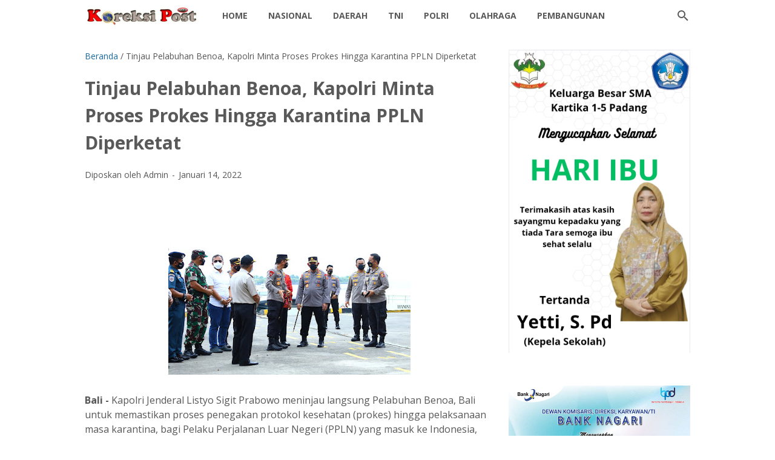

--- FILE ---
content_type: text/javascript; charset=UTF-8
request_url: https://www.koreksipost.com/feeds/posts/default/-/Pemko%20Padang?published&alt=json-in-script&callback=labelthumbs8
body_size: 39910
content:
// API callback
labelthumbs8({"version":"1.0","encoding":"UTF-8","feed":{"xmlns":"http://www.w3.org/2005/Atom","xmlns$openSearch":"http://a9.com/-/spec/opensearchrss/1.0/","xmlns$blogger":"http://schemas.google.com/blogger/2008","xmlns$georss":"http://www.georss.org/georss","xmlns$gd":"http://schemas.google.com/g/2005","xmlns$thr":"http://purl.org/syndication/thread/1.0","id":{"$t":"tag:blogger.com,1999:blog-9197659382887876963"},"updated":{"$t":"2026-01-14T05:58:13.595-08:00"},"category":[{"term":"PDAM"},{"term":"Terbaru"},{"term":"Sumatera Barat"},{"term":"Utama"},{"term":"Kota Padang"},{"term":"Pemko Padang"},{"term":"Nasional"},{"term":"Kabupaten Solok"},{"term":"Box Redaksi"},{"term":"Pendidikan"},{"term":"Hukum"},{"term":"Kriminal"},{"term":"BAPENDA Sumbar"},{"term":"Padang"},{"term":"Polda"},{"term":"Polisi"},{"term":"BRI"},{"term":"DLH Kota Padang"},{"term":"KAI Sumbar"},{"term":"Pasaman Utama"},{"term":"Yoyo"}],"title":{"type":"text","$t":"KoreksiPost.com"},"subtitle":{"type":"html","$t":""},"link":[{"rel":"http://schemas.google.com/g/2005#feed","type":"application/atom+xml","href":"https:\/\/www.koreksipost.com\/feeds\/posts\/default"},{"rel":"self","type":"application/atom+xml","href":"https:\/\/www.blogger.com\/feeds\/9197659382887876963\/posts\/default\/-\/Pemko+Padang?alt=json-in-script"},{"rel":"alternate","type":"text/html","href":"https:\/\/www.koreksipost.com\/search\/label\/Pemko%20Padang"},{"rel":"hub","href":"http://pubsubhubbub.appspot.com/"},{"rel":"next","type":"application/atom+xml","href":"https:\/\/www.blogger.com\/feeds\/9197659382887876963\/posts\/default\/-\/Pemko+Padang\/-\/Pemko+Padang?alt=json-in-script\u0026start-index=26\u0026max-results=25"}],"author":[{"name":{"$t":"koreksipost.com"},"uri":{"$t":"http:\/\/www.blogger.com\/profile\/06297154542345193436"},"email":{"$t":"noreply@blogger.com"},"gd$image":{"rel":"http://schemas.google.com/g/2005#thumbnail","width":"16","height":"16","src":"https:\/\/img1.blogblog.com\/img\/b16-rounded.gif"}}],"generator":{"version":"7.00","uri":"http://www.blogger.com","$t":"Blogger"},"openSearch$totalResults":{"$t":"39"},"openSearch$startIndex":{"$t":"1"},"openSearch$itemsPerPage":{"$t":"25"},"entry":[{"id":{"$t":"tag:blogger.com,1999:blog-9197659382887876963.post-8973284445491180750"},"published":{"$t":"2025-02-19T19:41:00.000-08:00"},"updated":{"$t":"2025-02-19T19:41:16.727-08:00"},"category":[{"scheme":"http://www.blogger.com/atom/ns#","term":"DLH Kota Padang"},{"scheme":"http://www.blogger.com/atom/ns#","term":"Pemko Padang"},{"scheme":"http://www.blogger.com/atom/ns#","term":"Sumatera Barat"}],"title":{"type":"text","$t":" Masyarakat Antusias Lihat Perjuangan Petugas DLH Kota Padang, Masyarakat: Terimakasih"},"content":{"type":"html","$t":"\u003Cdiv style=\"text-align: justify;\"\u003E\u0026nbsp;\u003Cdiv class=\"separator\" style=\"clear: both; text-align: center;\"\u003E\u003Ca href=\"https:\/\/blogger.googleusercontent.com\/img\/b\/R29vZ2xl\/AVvXsEj9EHgsw8YB8pApLwunPgV-82EfkP7ZtpPD8AbbIyrhPI5dly3lUnAOjNulE_6BxojwG76Dd4QrtgqtvGxOEtJhGw5OMmtAwFTAhtaDCRjoy5WJ9PjDYSZv2HwV9rFkE8aAWP-fphKCyceO-CcKcWbPu-PiTuqPuYmsEaECVF1baL6AK7aeE1CMLH4JRvHy\/s2408\/IMG_20250220_103743.jpg\" imageanchor=\"1\" style=\"margin-left: 1em; margin-right: 1em;\"\u003E\u003Cimg border=\"0\" data-original-height=\"2408\" data-original-width=\"1455\" height=\"320\" src=\"https:\/\/blogger.googleusercontent.com\/img\/b\/R29vZ2xl\/AVvXsEj9EHgsw8YB8pApLwunPgV-82EfkP7ZtpPD8AbbIyrhPI5dly3lUnAOjNulE_6BxojwG76Dd4QrtgqtvGxOEtJhGw5OMmtAwFTAhtaDCRjoy5WJ9PjDYSZv2HwV9rFkE8aAWP-fphKCyceO-CcKcWbPu-PiTuqPuYmsEaECVF1baL6AK7aeE1CMLH4JRvHy\/s320\/IMG_20250220_103743.jpg\" width=\"193\" \/\u003E\u003C\/a\u003E\u003C\/div\u003E\u003Cbr \/\u003E\u003C\/div\u003E\u003Cdiv style=\"text-align: justify;\"\u003E\u003Cbr \/\u003E\u003C\/div\u003E\u003Cdiv style=\"text-align: justify;\"\u003E\u003Cbr \/\u003E\u003C\/div\u003E\u003Cdiv style=\"text-align: justify;\"\u003EPadang - Pemerintah Kota Padang melalui Dinas Lingkungan Hidup ( DlH) terus berupaya menjaga keindahan dan kenyamanan masyarakat kota. Pasalnya tim DLH Kota Padang tengah melakukan pemotongan dahan pohon yang sudah tua dan panjang yang mengenai kabel.\u003C\/div\u003E\u003Cdiv style=\"text-align: justify;\"\u003E\u003Cbr \/\u003E\u003C\/div\u003E\u003Cdiv style=\"text-align: justify;\"\u003EPantauan awak media dilapangan tim DLH Kota Padang tengah sibuk melakukan pekerjaan pemotongan dahan kayu yang sudah mulai tua dan sembari disaksikan oleh masyarakat yang lewat dan yang berjualan di sekitaran GOR H. Agus Salim Padang.\u003C\/div\u003E\u003Cdiv style=\"text-align: justify;\"\u003E\u003Cbr \/\u003E\u003C\/div\u003E\u003Cdiv style=\"text-align: justify;\"\u003E\u0026nbsp;Salah seorang masyarakat yang melintas yang juga\u0026nbsp; tengah menyaksikan pekerjaan pemotongan dahan pohon Andri (48) mengatakan sangat bangga dengan pemerintah kota Padang dalam hal ini DLH Kota Padang.\u0026nbsp;\u003C\/div\u003E\u003Cdiv style=\"text-align: justify;\"\u003E\u003Cbr \/\u003E\u003C\/div\u003E\u003Cdiv style=\"text-align: justify;\"\u003EPasalnya kata dia, ini merupakan suatu upaya kongkrit untuk menjaga keamanan dan kenyamanan masyarakat sekitar GOR. Dahan sudah mulai lapuk dan sudah pas apa bila di potong dan di bersihkan.\u003C\/div\u003E\u003Cdiv style=\"text-align: justify;\"\u003E\u003Cbr \/\u003E\u003C\/div\u003E\u003Cdiv style=\"text-align: justify;\"\u003EKemudian salah seorang pedagang sekitar pintu masuk GOR Amak (65) juga sangat senang bahkan dia merasa ini suatu yang baik dilakukan untuk keamanan masyarakat.\u003C\/div\u003E\u003Cdiv style=\"text-align: justify;\"\u003E\u003Cbr \/\u003E\u003C\/div\u003E\u003Cdiv style=\"text-align: justify;\"\u003EDirinya juga menilai bahwa pemotongan dahan pohon kayu ini sangat bermanfaat bagi masyarakat yang lewat, karna tidak lagi Was -was akan tertimpa dahan pohon kayu yang jatuh.\u003C\/div\u003E\u003Cdiv style=\"text-align: justify;\"\u003E\u003Cbr \/\u003E\u003C\/div\u003E\u003Cdiv style=\"text-align: justify;\"\u003ESemoga apa yang telah dilakukan oleh DLH Kota Padang ini bisa dirasakan oleh masyarakat manfaatnya, terimakasih Pemko Padang dan terimakasih DLH Kota Padang, tutupnya.(Dani)\u003C\/div\u003E"},"link":[{"rel":"edit","type":"application/atom+xml","href":"https:\/\/www.blogger.com\/feeds\/9197659382887876963\/posts\/default\/8973284445491180750"},{"rel":"self","type":"application/atom+xml","href":"https:\/\/www.blogger.com\/feeds\/9197659382887876963\/posts\/default\/8973284445491180750"},{"rel":"alternate","type":"text/html","href":"https:\/\/www.koreksipost.com\/2025\/02\/masyarakat-antusias-lihat-perjuangan.html","title":" Masyarakat Antusias Lihat Perjuangan Petugas DLH Kota Padang, Masyarakat: Terimakasih"}],"author":[{"name":{"$t":"Admin"},"uri":{"$t":"http:\/\/www.blogger.com\/profile\/16930605231720911378"},"email":{"$t":"noreply@blogger.com"},"gd$image":{"rel":"http://schemas.google.com/g/2005#thumbnail","width":"16","height":"16","src":"https:\/\/img1.blogblog.com\/img\/b16-rounded.gif"}}],"media$thumbnail":{"xmlns$media":"http://search.yahoo.com/mrss/","url":"https:\/\/blogger.googleusercontent.com\/img\/b\/R29vZ2xl\/AVvXsEj9EHgsw8YB8pApLwunPgV-82EfkP7ZtpPD8AbbIyrhPI5dly3lUnAOjNulE_6BxojwG76Dd4QrtgqtvGxOEtJhGw5OMmtAwFTAhtaDCRjoy5WJ9PjDYSZv2HwV9rFkE8aAWP-fphKCyceO-CcKcWbPu-PiTuqPuYmsEaECVF1baL6AK7aeE1CMLH4JRvHy\/s72-c\/IMG_20250220_103743.jpg","height":"72","width":"72"}},{"id":{"$t":"tag:blogger.com,1999:blog-9197659382887876963.post-3803140954692220082"},"published":{"$t":"2023-11-15T00:30:00.000-08:00"},"updated":{"$t":"2023-11-19T20:56:12.129-08:00"},"category":[{"scheme":"http://www.blogger.com/atom/ns#","term":"Pemko Padang"}],"title":{"type":"text","$t":"Gelar Peringatan HKN Ke-59 Wako Hendri Septa Berharap Pelayanan Kesehatan di Kota Padang "},"content":{"type":"html","$t":"\u003Cdiv style=\"text-align: justify;\"\u003E\u0026nbsp;\u003Cdiv class=\"separator\" style=\"clear: both; text-align: center;\"\u003E\u003Ca href=\"https:\/\/blogger.googleusercontent.com\/img\/b\/R29vZ2xl\/AVvXsEihkmwZ6-IT27zte4048y3jrDzrGnWTRcDaxBEyBQceRLqkEQ_wQYlUvBaPoGcjtc2kxDMGXkFA72yEwIJxlTjy-b9rr-UHJfTXBjvppO5xzC7twZhrQxn6v048ED6Bs3SG-3chjaTTYfr56xV6QPmXOwqeBjaEvjFCWRuvYkrNoRfij7jdVS9Ph98L21Ro\/s720\/FB_IMG_1700455876878.jpg\" imageanchor=\"1\" style=\"margin-left: 1em; margin-right: 1em;\"\u003E\u003Cimg border=\"0\" data-original-height=\"480\" data-original-width=\"720\" height=\"213\" src=\"https:\/\/blogger.googleusercontent.com\/img\/b\/R29vZ2xl\/AVvXsEihkmwZ6-IT27zte4048y3jrDzrGnWTRcDaxBEyBQceRLqkEQ_wQYlUvBaPoGcjtc2kxDMGXkFA72yEwIJxlTjy-b9rr-UHJfTXBjvppO5xzC7twZhrQxn6v048ED6Bs3SG-3chjaTTYfr56xV6QPmXOwqeBjaEvjFCWRuvYkrNoRfij7jdVS9Ph98L21Ro\/s320\/FB_IMG_1700455876878.jpg\" width=\"320\" \/\u003E\u003C\/a\u003E\u003C\/div\u003E\u003Cbr \/\u003E\u003C\/div\u003E\u003Cdiv style=\"text-align: justify;\"\u003E\u003Cbr \/\u003E\u003C\/div\u003E\u003Cdiv style=\"text-align: justify;\"\u003E\u003Cbr \/\u003E\u003C\/div\u003E\u003Cdiv style=\"text-align: justify;\"\u003EPadang - Wali Kota Padang Hendri Septa menyambut baik atas digelarnya kegiatan peringatan Hari Kesehatan Nasional (HKN) ke-59 tingkat Kota Padang di Galanggang Balai Kota Padang, Rabu (15\/11\/2023).\u003C\/div\u003E\u003Cdiv style=\"text-align: justify;\"\u003E\u003Cbr \/\u003E\u003C\/div\u003E\u003Cdiv style=\"text-align: justify;\"\u003EKegiatan yang diikuti para tenaga kesehatan (nakes) se-Kota Padang itu mengusung tema \"Transformasi Kesehatan untuk Indonesia Maju\".\u003C\/div\u003E\u003Cdiv style=\"text-align: justify;\"\u003E\u003Cbr \/\u003E\u003C\/div\u003E\u003Cdiv class=\"separator\" style=\"clear: both; text-align: center;\"\u003E\u003Ca href=\"https:\/\/blogger.googleusercontent.com\/img\/b\/R29vZ2xl\/AVvXsEijP2YpyCeABD5w6NB31iRyZcgvshKAHfM1H-5xsejMwov25zQptmelu-rtYi2WujyiQTp_a9S79fLzom8O6Wbr95JmXKT9_QnRcGVYszQ4upFWWedtSBQ2pObTUXLoR_kz_4Qq49Yfu10dBPc6Q-zQ-ochDsaoC8svUcTsD0_ULBq5xaBgRLpZvs7EgriA\/s720\/FB_IMG_1700455881913.jpg\" imageanchor=\"1\" style=\"margin-left: 1em; margin-right: 1em;\"\u003E\u003Cimg border=\"0\" data-original-height=\"480\" data-original-width=\"720\" height=\"213\" src=\"https:\/\/blogger.googleusercontent.com\/img\/b\/R29vZ2xl\/AVvXsEijP2YpyCeABD5w6NB31iRyZcgvshKAHfM1H-5xsejMwov25zQptmelu-rtYi2WujyiQTp_a9S79fLzom8O6Wbr95JmXKT9_QnRcGVYszQ4upFWWedtSBQ2pObTUXLoR_kz_4Qq49Yfu10dBPc6Q-zQ-ochDsaoC8svUcTsD0_ULBq5xaBgRLpZvs7EgriA\/s320\/FB_IMG_1700455881913.jpg\" width=\"320\" \/\u003E\u003C\/a\u003E\u003C\/div\u003E\u003Cbr \/\u003E\u003Cdiv style=\"text-align: justify;\"\u003E\u003Cbr \/\u003E\u003C\/div\u003E\u003Cdiv style=\"text-align: justify;\"\u003E\u003Cbr \/\u003E\u003C\/div\u003E\u003Cdiv style=\"text-align: justify;\"\u003EDalam sambutan dan arahannya Wali Kota Padang mengatakan bahwa hari kesehatan nasional merupakan momentum untuk meningkatkan kesadaran masyarakat akan pentingnya kesehatan.\u003C\/div\u003E\u003Cdiv style=\"text-align: justify;\"\u003E\u003Cbr \/\u003E\u003C\/div\u003E\u003Cdiv style=\"text-align: justify;\"\u003E\"Kita tentu berharap pelayanan kesehatan di Kota Padang menjadi paripurna baik di puskesmas-puskesmas serta di RSUD dr. Rasidin atau pun di rumah sakit\/klinik swasta,\" harap Wako Hendri Septa.\u003C\/div\u003E\u003Cdiv style=\"text-align: justify;\"\u003E\u003Cbr \/\u003E\u003C\/div\u003E\u003Cdiv style=\"text-align: justify;\"\u003E\u003Cbr \/\u003E\u003C\/div\u003E\u003Cdiv class=\"separator\" style=\"clear: both; text-align: center;\"\u003E\u003Ca href=\"https:\/\/blogger.googleusercontent.com\/img\/b\/R29vZ2xl\/AVvXsEiGCYPgCVu5VP1_2gRd3gAILZ2Hn0SsNDrKx4ml1fQ22xlJ6kyyvQDW3UMdFJychy5WnWic6rF1IprK5DA4WHeI5xoZlzdSI3UgRdIQ8sP4jMXG9MnNupllXrEg2qT8B1APsYq6aeEn8MB1vh8PJQpdHqUum_SEd2fnoP-XQ4mk3BqBAa4HKjRfYVptEFgk\/s720\/FB_IMG_1700455879732.jpg\" imageanchor=\"1\" style=\"margin-left: 1em; margin-right: 1em;\"\u003E\u003Cimg border=\"0\" data-original-height=\"480\" data-original-width=\"720\" height=\"213\" src=\"https:\/\/blogger.googleusercontent.com\/img\/b\/R29vZ2xl\/AVvXsEiGCYPgCVu5VP1_2gRd3gAILZ2Hn0SsNDrKx4ml1fQ22xlJ6kyyvQDW3UMdFJychy5WnWic6rF1IprK5DA4WHeI5xoZlzdSI3UgRdIQ8sP4jMXG9MnNupllXrEg2qT8B1APsYq6aeEn8MB1vh8PJQpdHqUum_SEd2fnoP-XQ4mk3BqBAa4HKjRfYVptEFgk\/s320\/FB_IMG_1700455879732.jpg\" width=\"320\" \/\u003E\u003C\/a\u003E\u003C\/div\u003E\u003Cbr \/\u003E\u003Cdiv style=\"text-align: justify;\"\u003E\u003Cbr \/\u003E\u003C\/div\u003E\u003Cdiv style=\"text-align: justify;\"\u003E\u003Cbr \/\u003E\u003C\/div\u003E\u003Cdiv style=\"text-align: justify;\"\u003EMaka dari itu, sambung Wali Kota lagi, melalui momentum HKN yang ke-59\u0026nbsp; diminta kepada para Nakes baik dokter, bidan dan perawat dapat meningkatkan pelayanannya.\u003C\/div\u003E\u003Cdiv style=\"text-align: justify;\"\u003E\u003Cbr \/\u003E\u003C\/div\u003E\u003Cdiv style=\"text-align: justify;\"\u003E\"Mari kita hadirkan pelayanan yang paripurna, semoga bernilai ibadah di sisi Allah SWT,\" ujar Wako didampingi Wakil Wali Kota Padang Ekos Albar.\u003C\/div\u003E\u003Cdiv style=\"text-align: justify;\"\u003E\u003Cbr \/\u003E\u003C\/div\u003E\u003Cdiv style=\"text-align: justify;\"\u003E\u003Cbr \/\u003E\u003C\/div\u003E\u003Cdiv class=\"separator\" style=\"clear: both; text-align: center;\"\u003E\u003Ca href=\"https:\/\/blogger.googleusercontent.com\/img\/b\/R29vZ2xl\/AVvXsEgbFs-EPhFhAT0KpuTtsGA6k2oMErS0cUiSYDC4pYtdZ_xcNl6L3S0ayCFve42jPYchAnFDuaJaqN2kq8I5yFeyxHrfPdJkWygWpxLuWRH9-FU0RVHYGlgDnALLh9aNRaM_P0XN14wzK2SZkO1A_Wqo36PYvoAKLGxWRa1OSBIegoo2uiBBuKM6X66VVd2T\/s720\/FB_IMG_1700455891702.jpg\" imageanchor=\"1\" style=\"margin-left: 1em; margin-right: 1em;\"\u003E\u003Cimg border=\"0\" data-original-height=\"480\" data-original-width=\"720\" height=\"213\" src=\"https:\/\/blogger.googleusercontent.com\/img\/b\/R29vZ2xl\/AVvXsEgbFs-EPhFhAT0KpuTtsGA6k2oMErS0cUiSYDC4pYtdZ_xcNl6L3S0ayCFve42jPYchAnFDuaJaqN2kq8I5yFeyxHrfPdJkWygWpxLuWRH9-FU0RVHYGlgDnALLh9aNRaM_P0XN14wzK2SZkO1A_Wqo36PYvoAKLGxWRa1OSBIegoo2uiBBuKM6X66VVd2T\/s320\/FB_IMG_1700455891702.jpg\" width=\"320\" \/\u003E\u003C\/a\u003E\u003C\/div\u003E\u003Cbr \/\u003E\u003Cdiv style=\"text-align: justify;\"\u003E\u003Cbr \/\u003E\u003C\/div\u003E\u003Cdiv style=\"text-align: justify;\"\u003E\u003Cbr \/\u003E\u003C\/div\u003E\u003Cdiv style=\"text-align: justify;\"\u003E\u003Cbr \/\u003E\u003C\/div\u003E\u003Cdiv style=\"text-align: justify;\"\u003EDalam peringatan HKN ke-59 tingkat Kota Padang tersebut, diadakan berbagai\u0026nbsp; kegiatan layanan kesehatan.Kegiatan tersebut adalah layanan cek kesehatan, layanan deteksi dini kanker rahim, tumbuh kembang anak, konsultasi gizi serta senam jantung sehat, pemeriksaan USG bagi ibu hamil dan lomba pidato tingkat anak-anak.\u003C\/div\u003E\u003Cdiv style=\"text-align: justify;\"\u003E\u003Cbr \/\u003E\u003C\/div\u003E\u003Cdiv class=\"separator\" style=\"clear: both; text-align: center;\"\u003E\u003Ca href=\"https:\/\/blogger.googleusercontent.com\/img\/b\/R29vZ2xl\/AVvXsEjaX7WU5TUQMo5rS3TkL1E5bBqjfTrAcRdn29mPQRPxGjO8kHcW6GISCVdhbTnx5HLZh1XWmqnmXuSt8iLiHFRLq7DHUXM1O2vGbLq9qi13KLdIVqeqMYLX33t1p-PnlQQAXxKSGFzCbBqS5K8X1EGxU7njARoai3vqrKhmTyRYY6T9cnQVF169at1wwtUQ\/s720\/FB_IMG_1700455885046.jpg\" imageanchor=\"1\" style=\"margin-left: 1em; margin-right: 1em;\"\u003E\u003Cimg border=\"0\" data-original-height=\"480\" data-original-width=\"720\" height=\"213\" src=\"https:\/\/blogger.googleusercontent.com\/img\/b\/R29vZ2xl\/AVvXsEjaX7WU5TUQMo5rS3TkL1E5bBqjfTrAcRdn29mPQRPxGjO8kHcW6GISCVdhbTnx5HLZh1XWmqnmXuSt8iLiHFRLq7DHUXM1O2vGbLq9qi13KLdIVqeqMYLX33t1p-PnlQQAXxKSGFzCbBqS5K8X1EGxU7njARoai3vqrKhmTyRYY6T9cnQVF169at1wwtUQ\/s320\/FB_IMG_1700455885046.jpg\" width=\"320\" \/\u003E\u003C\/a\u003E\u003C\/div\u003E\u003Cbr \/\u003E\u003Cdiv style=\"text-align: justify;\"\u003E\u003Cbr \/\u003E\u003C\/div\u003E\u003Cdiv style=\"text-align: justify;\"\u003E\u003Cbr \/\u003E\u003C\/div\u003E\u003Cdiv style=\"text-align: justify;\"\u003ETurut hadir dalam kesempatan tersebut, Inspektur Kota Padang Arfian dan Kepala Dinas Kesehatan Kota Padang Srikurnia Yati.\u0026nbsp;\u003C\/div\u003E"},"link":[{"rel":"edit","type":"application/atom+xml","href":"https:\/\/www.blogger.com\/feeds\/9197659382887876963\/posts\/default\/3803140954692220082"},{"rel":"self","type":"application/atom+xml","href":"https:\/\/www.blogger.com\/feeds\/9197659382887876963\/posts\/default\/3803140954692220082"},{"rel":"alternate","type":"text/html","href":"https:\/\/www.koreksipost.com\/2023\/11\/gelar-peringatan-hkn-ke-59-wako-hendri.html","title":"Gelar Peringatan HKN Ke-59 Wako Hendri Septa Berharap Pelayanan Kesehatan di Kota Padang "}],"author":[{"name":{"$t":"Admin"},"uri":{"$t":"http:\/\/www.blogger.com\/profile\/16930605231720911378"},"email":{"$t":"noreply@blogger.com"},"gd$image":{"rel":"http://schemas.google.com/g/2005#thumbnail","width":"16","height":"16","src":"https:\/\/img1.blogblog.com\/img\/b16-rounded.gif"}}],"media$thumbnail":{"xmlns$media":"http://search.yahoo.com/mrss/","url":"https:\/\/blogger.googleusercontent.com\/img\/b\/R29vZ2xl\/AVvXsEihkmwZ6-IT27zte4048y3jrDzrGnWTRcDaxBEyBQceRLqkEQ_wQYlUvBaPoGcjtc2kxDMGXkFA72yEwIJxlTjy-b9rr-UHJfTXBjvppO5xzC7twZhrQxn6v048ED6Bs3SG-3chjaTTYfr56xV6QPmXOwqeBjaEvjFCWRuvYkrNoRfij7jdVS9Ph98L21Ro\/s72-c\/FB_IMG_1700455876878.jpg","height":"72","width":"72"}},{"id":{"$t":"tag:blogger.com,1999:blog-9197659382887876963.post-5436961890237612894"},"published":{"$t":"2023-01-07T19:49:00.002-08:00"},"updated":{"$t":"2023-01-07T19:49:27.065-08:00"},"category":[{"scheme":"http://www.blogger.com/atom/ns#","term":"Pemko Padang"},{"scheme":"http://www.blogger.com/atom/ns#","term":"Utama"}],"title":{"type":"text","$t":"Dukung Program Pemko Padang,  Paskas Padang Siap Majukan Padang di Bidang Agama"},"content":{"type":"html","$t":"\u003Cdiv class=\"separator\" style=\"clear: both; text-align: center;\"\u003E\u003Ca href=\"https:\/\/blogger.googleusercontent.com\/img\/b\/R29vZ2xl\/AVvXsEhHJwEDPp-opn9uKE9ufQY4WJ8FuNb3V9JcW3tEK8F-hyjDBSYaEsjUay2-qB2dRd_XOu81ciWjQFPAMK4Rpzz001qKYHXjq7PrN4wQjZqftxK26y4McaGl7rntYCFIusAVfK_j4HbGXHnB-Z2hzLJjjENwETusXCKi2UA_QfYbb5GmWuLR4DnsWYdV8g\/s720\/FB_IMG_1673149251980.jpg\" imageanchor=\"1\" style=\"margin-left: 1em; margin-right: 1em;\"\u003E\u003Cimg border=\"0\" data-original-height=\"473\" data-original-width=\"720\" height=\"210\" src=\"https:\/\/blogger.googleusercontent.com\/img\/b\/R29vZ2xl\/AVvXsEhHJwEDPp-opn9uKE9ufQY4WJ8FuNb3V9JcW3tEK8F-hyjDBSYaEsjUay2-qB2dRd_XOu81ciWjQFPAMK4Rpzz001qKYHXjq7PrN4wQjZqftxK26y4McaGl7rntYCFIusAVfK_j4HbGXHnB-Z2hzLJjjENwETusXCKi2UA_QfYbb5GmWuLR4DnsWYdV8g\/s320\/FB_IMG_1673149251980.jpg\" width=\"320\" \/\u003E\u003C\/a\u003E\u003C\/div\u003E\u003Cbr \/\u003E\u003Cdiv style=\"text-align: justify;\"\u003E\u003Cbr \/\u003E\u003C\/div\u003E\u003Cdiv style=\"text-align: justify;\"\u003E\u003Cbr \/\u003E\u003C\/div\u003E\u003Cdiv style=\"text-align: justify;\"\u003EPadang- Wali Kota Padang Hendri Septa menyambut baik atas adanya dukungan Pasukan Amal Shaleh (Paskas) Kota Padang dalam mendukung program-program Pemerintah Kota Padang, khususnya di bidang keagamaan dan juga pengembangan generasi muda.\u0026nbsp;\u003C\/div\u003E\u003Cdiv style=\"text-align: justify;\"\u003E\u003Cbr \/\u003E\u003C\/div\u003E\u003Cdiv style=\"text-align: justify;\"\u003EHal itu disampaikan Wali Kota saat menerima kunjungan Komandan Paskas Padang Ulki Chandra dan jajaran pengurus di kediaman resminya, Jumat (6\/1\/2023) malam.\u003C\/div\u003E\u003Cdiv style=\"text-align: justify;\"\u003E\u003Cbr \/\u003E\u003C\/div\u003E\u003Cdiv style=\"text-align: justify;\"\u003E\"Atas nama Pemerintah Kota (Pemko) Padang kita mengucapkan terima kasih dan apresiasi atas dukungan ini. Semoga Pemko dan Paskas Padang bisa berkolaborasi membantu mewujudkan masyarakat Kota Padang yang madani,\" ungkap Wako.\u003C\/div\u003E\u003Cdiv style=\"text-align: justify;\"\u003E\u003Cbr \/\u003E\u003C\/div\u003E\u003Cdiv style=\"text-align: justify;\"\u003ESelanjutnya Wako Padang mengatakan dalam mewujudkan visi-misi dan 11 program unggulan (progul) di Kota Padang Pemko Padang memang tidak bisa bekerja sendirian.\u003C\/div\u003E\u003Cdiv style=\"text-align: justify;\"\u003E\u003Cbr \/\u003E\u003C\/div\u003E\u003Cdiv style=\"text-align: justify;\"\u003E\"Kita sangat membutuhkan support dan sinergi dari semua pihak. Termasuk dari Paskas Padang,\" ujarnya.\u003C\/div\u003E\u003Cdiv style=\"text-align: justify;\"\u003E\u003Cbr \/\u003E\u003C\/div\u003E\u003Cdiv style=\"text-align: justify;\"\u003EOrang nomor satu di Kota Padang juga menyampaikan harapan agar pihaknya dapat berkolaborasi dengan Paskas Padang ke depan. Diantaranya adalah membantu menyukseskan program Shalat Subuh Jumat Barokah Siswa Kota Padang.\u003C\/div\u003E\u003Cdiv style=\"text-align: justify;\"\u003E\u003Cbr \/\u003E\u003C\/div\u003E\u003Cdiv style=\"text-align: justify;\"\u003E\"Kita berharap Paskas Padang mendukung program yang baru kita launching pas di malam pergantian tahun masehi 2023 lalu. Begitu pula kegiatan positif lainnya, semoga Paskas Padang ikut mendukungnya,\" pungkas Wali Kota Padang bersemangat.\u003C\/div\u003E\u003Cdiv style=\"text-align: justify;\"\u003E\u003Cbr \/\u003E\u003C\/div\u003E\u003Cdiv style=\"text-align: justify;\"\u003ESementara itu, Komandan Paskas Padang Ulki Chandra menyampaikan, pada kunjungan kali ini di samping bersilaturrahim bersama Wali Kota Padang pihaknya juga ingin menjelaskan progres dari program kegiatan yang dilakukan Paskas Padang sejauh ini.\u003C\/div\u003E\u003Cdiv style=\"text-align: justify;\"\u003E\u003Cbr \/\u003E\u003C\/div\u003E\u003Cdiv style=\"text-align: justify;\"\u003ESalah satunya melalui program Gerakan Infak Beras Padang yang diberikan secara gratis kepada Pondok pesantren yang ada di Kota Padang. Bantuan tersebut bersumber dari donasi keluarga besar Paskas Padang dan juga pihak-pihak selaku orang tua asuh.\u003C\/div\u003E\u003Cdiv style=\"text-align: justify;\"\u003E\u003Cbr \/\u003E\u003C\/div\u003E\u003Cdiv style=\"text-align: justify;\"\u003E\"Alhamdulillah, awal bulan Januari lalu masuk bulan yang ketujuh kita melakukannya. Setiap bulan kita menyalurkan bantuan beras mencapai 4 ton lebih ke\u003C\/div\u003E\u003Cdiv style=\"text-align: justify;\"\u003E28 pondok pesantren yang menyasar lebih kurang 1.700 orang santri,\" tukuknya.\u003C\/div\u003E\u003Cdiv style=\"text-align: justify;\"\u003E\u003Cbr \/\u003E\u003C\/div\u003E\u003Cdiv style=\"text-align: justify;\"\u003ELebih lanjut Komandan Paskas Padang itu juga mengaku menyambut positif harapan dari Wali Kota Padang bagaimana Paskas Padang bisa berkolaborasi dengan Pemko Padang ke depan.\u003C\/div\u003E\u003Cdiv style=\"text-align: justify;\"\u003E\u003Cbr \/\u003E\u003C\/div\u003E\u003Cdiv style=\"text-align: justify;\"\u003E\"Insya Allah kita siap mendukung program yang baru dilanching bapak Wako yakninya Shalat Subuh Jumat Barokah Siswa Kota Padang. Kita siap mendukung sesuai kapasitas dan kemampuan,\" ujarnya.\u003C\/div\u003E\u003Cdiv style=\"text-align: justify;\"\u003E\u003Cbr \/\u003E\u003C\/div\u003E\u003Cdiv style=\"text-align: justify;\"\u003EDalam kesempatan itu juga hadir Tomy Iskandar selaku penggiat sosial dan juga Ketua Komite Ekonomi Kreatif Kota Padang serta Yusrizal KW yang dikenal sebagai budayawan, penulis dan juga aktifis sosial kemasyarakatan di Kota Padang.\u003C\/div\u003E"},"link":[{"rel":"edit","type":"application/atom+xml","href":"https:\/\/www.blogger.com\/feeds\/9197659382887876963\/posts\/default\/5436961890237612894"},{"rel":"self","type":"application/atom+xml","href":"https:\/\/www.blogger.com\/feeds\/9197659382887876963\/posts\/default\/5436961890237612894"},{"rel":"alternate","type":"text/html","href":"https:\/\/www.koreksipost.com\/2023\/01\/dukung-program-pemko-padang-paskas.html","title":"Dukung Program Pemko Padang,  Paskas Padang Siap Majukan Padang di Bidang Agama"}],"author":[{"name":{"$t":"Admin"},"uri":{"$t":"http:\/\/www.blogger.com\/profile\/16930605231720911378"},"email":{"$t":"noreply@blogger.com"},"gd$image":{"rel":"http://schemas.google.com/g/2005#thumbnail","width":"16","height":"16","src":"https:\/\/img1.blogblog.com\/img\/b16-rounded.gif"}}],"media$thumbnail":{"xmlns$media":"http://search.yahoo.com/mrss/","url":"https:\/\/blogger.googleusercontent.com\/img\/b\/R29vZ2xl\/AVvXsEhHJwEDPp-opn9uKE9ufQY4WJ8FuNb3V9JcW3tEK8F-hyjDBSYaEsjUay2-qB2dRd_XOu81ciWjQFPAMK4Rpzz001qKYHXjq7PrN4wQjZqftxK26y4McaGl7rntYCFIusAVfK_j4HbGXHnB-Z2hzLJjjENwETusXCKi2UA_QfYbb5GmWuLR4DnsWYdV8g\/s72-c\/FB_IMG_1673149251980.jpg","height":"72","width":"72"}},{"id":{"$t":"tag:blogger.com,1999:blog-9197659382887876963.post-7383573331953446590"},"published":{"$t":"2022-08-09T19:10:00.007-07:00"},"updated":{"$t":"2022-08-17T19:17:03.778-07:00"},"category":[{"scheme":"http://www.blogger.com/atom/ns#","term":"Pemko Padang"}],"title":{"type":"text","$t":"Untaian Gelaran Rakernas APEKSI XV di Padang, Lomba Membuat Teh Talua Sukses Pecahkan Rekor MURI"},"content":{"type":"html","$t":"\u003Cdiv style=\"text-align: justify;\"\u003E\u0026nbsp;\u003Cdiv class=\"separator\" style=\"clear: both; text-align: center;\"\u003E\u003Ca href=\"https:\/\/blogger.googleusercontent.com\/img\/b\/R29vZ2xl\/AVvXsEh1vMaqF36hQnqGmvqv0LFFuoh01h5Ps0USpTdMyK0ui02TKzWVRjPsgiz55HXUo_MHoG0kv8REF880crej2oTWZAes4u3hauqcRfvIuS7-MduposBMrrtBNrfbEbMBDbLSmZiXartolhWPUlhiVPLovdVSuI-5MrCeHVoQrsBNGpgM2x2HdZN7nXzGYg\/s960\/qqqqq.jpg\" imageanchor=\"1\" style=\"margin-left: 1em; margin-right: 1em;\"\u003E\u003Cimg border=\"0\" data-original-height=\"721\" data-original-width=\"960\" height=\"240\" src=\"https:\/\/blogger.googleusercontent.com\/img\/b\/R29vZ2xl\/AVvXsEh1vMaqF36hQnqGmvqv0LFFuoh01h5Ps0USpTdMyK0ui02TKzWVRjPsgiz55HXUo_MHoG0kv8REF880crej2oTWZAes4u3hauqcRfvIuS7-MduposBMrrtBNrfbEbMBDbLSmZiXartolhWPUlhiVPLovdVSuI-5MrCeHVoQrsBNGpgM2x2HdZN7nXzGYg\/s320\/qqqqq.jpg\" width=\"320\" \/\u003E\u003C\/a\u003E\u003C\/div\u003E\u003Cbr \/\u003E\u003C\/div\u003E\n\n\u003Cp class=\"MsoNormal\" style=\"background: white; line-height: normal; margin-bottom: .0001pt; margin-bottom: 0cm;\"\u003E\u003Cspan style=\"color: #050505; font-family: \u0026quot;Times New Roman\u0026quot;,\u0026quot;serif\u0026quot;; font-size: 12.0pt; mso-fareast-font-family: \u0026quot;Times New Roman\u0026quot;; mso-fareast-language: IN;\"\u003EPadang - Lomba Membuat Teh Talua (teh telur) menambah kemeriahan dalam\nrangkaian perhelatan Rapat Kerja Nasional (Rakernas) Asosiasi Pemerintah Kota\nSeluruh Indonesia (APEKSI) XV pada 7-10 Agustus 2022 di Kota Padang.\u003C\/span\u003E\u003C\/p\u003E\n\n\u003Cp class=\"MsoNormal\" style=\"background: white; line-height: normal; margin-bottom: .0001pt; margin-bottom: 0cm;\"\u003E\u003Cspan style=\"color: #050505; font-family: \u0026quot;Times New Roman\u0026quot;,\u0026quot;serif\u0026quot;; font-size: 12.0pt; mso-fareast-font-family: \u0026quot;Times New Roman\u0026quot;; mso-fareast-language: IN;\"\u003EBahkan kegiatan tersebut berhasil memecahkan rekor Museum Rekor Dunia\nIndonesia (MURI) yang ditujukan kepada Pemerintah Kota Padang atas rekor\n\"Lomba Membuat Teh Talua oleh Wali Kota Terbanyak\".\u003C\/span\u003E\u003C\/p\u003E\n\n\u003Cp class=\"MsoNormal\" style=\"background: white; line-height: normal; margin-bottom: .0001pt; margin-bottom: 0cm;\"\u003E\u003Cspan style=\"color: #050505; font-family: \u0026quot;Times New Roman\u0026quot;,\u0026quot;serif\u0026quot;; font-size: 12.0pt; mso-fareast-font-family: \u0026quot;Times New Roman\u0026quot;; mso-fareast-language: IN;\"\u003EPiagam Rekor MURI itu pun diberikan oleh Wakil Direktur Operasional MURI\nAwan Rahargo kepada Ketua Dewan Pengurus APEKSI Bima Arya yang lalu diserahkan\nkepada Wali Kota Padang Hendri Septa.\u003Co:p\u003E\u003C\/o:p\u003E\u003C\/span\u003E\u003C\/p\u003E\u003Cp class=\"MsoNormal\" style=\"background: white; line-height: normal; margin-bottom: .0001pt; margin-bottom: 0cm;\"\u003E\u003C\/p\u003E\u003Cdiv class=\"separator\" style=\"clear: both; text-align: center;\"\u003E\u003Ca href=\"https:\/\/blogger.googleusercontent.com\/img\/b\/R29vZ2xl\/AVvXsEgRYme1cwFIysxG9AOmy0w6MZqjoKL99Nhv7eVzMmP7TankmwoY53x0dljxNniiFP_J8nhtEB6y0_hEUQVAEjmWXcKr_9B7KctU1-q9v5TJgjzypKFFRs0cHobUq7isqBFWKHjT_7ab6BvZ9KwKiqmd36rLFjbgFK3v-zKr2_-gOVM_m2RjOA2Fek03Qg\/s960\/q.jpg\" imageanchor=\"1\" style=\"margin-left: 1em; margin-right: 1em;\"\u003E\u003Cimg border=\"0\" data-original-height=\"721\" data-original-width=\"960\" height=\"240\" src=\"https:\/\/blogger.googleusercontent.com\/img\/b\/R29vZ2xl\/AVvXsEgRYme1cwFIysxG9AOmy0w6MZqjoKL99Nhv7eVzMmP7TankmwoY53x0dljxNniiFP_J8nhtEB6y0_hEUQVAEjmWXcKr_9B7KctU1-q9v5TJgjzypKFFRs0cHobUq7isqBFWKHjT_7ab6BvZ9KwKiqmd36rLFjbgFK3v-zKr2_-gOVM_m2RjOA2Fek03Qg\/s320\/q.jpg\" width=\"320\" \/\u003E\u003C\/a\u003E\u003C\/div\u003E\u003Cbr \/\u003E\u003Cspan style=\"color: #050505; font-family: \u0026quot;Times New Roman\u0026quot;,\u0026quot;serif\u0026quot;; font-size: 12.0pt; mso-fareast-font-family: \u0026quot;Times New Roman\u0026quot;; mso-fareast-language: IN;\"\u003E\u003Cbr \/\u003E\u003C\/span\u003E\u003Cp\u003E\u003C\/p\u003E\n\n\u003Cp class=\"MsoNormal\" style=\"background: white; line-height: normal; margin-bottom: .0001pt; margin-bottom: 0cm;\"\u003E\u003Cspan style=\"color: #050505; font-family: \u0026quot;Times New Roman\u0026quot;,\u0026quot;serif\u0026quot;; font-size: 12.0pt; mso-fareast-font-family: \u0026quot;Times New Roman\u0026quot;; mso-fareast-language: IN;\"\u003EKetua Dewan Pengurus APEKSI Bima Arya menyampaikan selamat kepada Kota\nPadang yang mampu menjadi tuan rumah yang baik dan sukses, sekaligus\nmencatatkan rekor sejarah bagi APEKSI.\u003C\/span\u003E\u003C\/p\u003E\n\n\u003Cp class=\"MsoNormal\" style=\"background: white; line-height: normal; margin-bottom: .0001pt; margin-bottom: 0cm;\"\u003E\u003Cspan style=\"color: #050505; font-family: \u0026quot;Times New Roman\u0026quot;,\u0026quot;serif\u0026quot;; font-size: 12.0pt; mso-fareast-font-family: \u0026quot;Times New Roman\u0026quot;; mso-fareast-language: IN;\"\u003E\"Kota Padang memang beda. Selamat kepada Wali Kota Padang dan jajaran\nyang telah menyelenggarakan Rakernas APEKSI XV dengan baik dan sempurna.\nAlhamdulillah, hari ini Kota Padang juga sukses mengukir rekor MURI melalui Teh\nTalua-nya,\" ucap Wali Kota Bogor itu di sela-sela acara yang dipusatkan di\nPantai Purus Padang, Selasa (9\/8\/2022) pagi itu.\u003C\/span\u003E\u003C\/p\u003E\n\n\u003Cp class=\"MsoNormal\" style=\"background: white; line-height: normal; margin-bottom: .0001pt; margin-bottom: 0cm;\"\u003E\u003Cspan style=\"color: #050505; font-family: \u0026quot;Times New Roman\u0026quot;,\u0026quot;serif\u0026quot;; font-size: 12.0pt; mso-fareast-font-family: \u0026quot;Times New Roman\u0026quot;; mso-fareast-language: IN;\"\u003EPada saat yang sama, Wali Kota Padang Hendri Septa menyampaikan atas nama\npribadi dan Pemerintah Kota Padang sangat berbangga dimana pada rangkaian Rakernas\nAPEKSI XV bisa menggelar Lomba Membuat Teh Talua yang diikuti Wali Kota\nse-Indonesia. Begitu juga dengan Lomba Marandang dan berbagai kegiatan\npenunjang lainnya.\u003C\/span\u003E\u003C\/p\u003E\u003Cp class=\"MsoNormal\" style=\"background: white; line-height: normal; margin-bottom: .0001pt; margin-bottom: 0cm;\"\u003E\u003C\/p\u003E\u003Cdiv class=\"separator\" style=\"clear: both; text-align: center;\"\u003E\u003Ca href=\"https:\/\/blogger.googleusercontent.com\/img\/b\/R29vZ2xl\/AVvXsEhM_edPtOVfYaO1Nlu6HCUxMRqUKGkmVDsVfol-vbGayC-Qix-Nz8LmkSXz_Tmk56w2Tov6b_-bshP8hNviMC0GhfFK3SBos01iF96HESkHH8gsVnKrwjG7zNWFHljksK-hFtl7R5Twwx9Y5FAScYtGdyXZ8MqCZIG8I8P-8B51em-xz8X_uZ0XCtGEzg\/s960\/qq.jpg\" imageanchor=\"1\" style=\"margin-left: 1em; margin-right: 1em;\"\u003E\u003Cimg border=\"0\" data-original-height=\"721\" data-original-width=\"960\" height=\"240\" src=\"https:\/\/blogger.googleusercontent.com\/img\/b\/R29vZ2xl\/AVvXsEhM_edPtOVfYaO1Nlu6HCUxMRqUKGkmVDsVfol-vbGayC-Qix-Nz8LmkSXz_Tmk56w2Tov6b_-bshP8hNviMC0GhfFK3SBos01iF96HESkHH8gsVnKrwjG7zNWFHljksK-hFtl7R5Twwx9Y5FAScYtGdyXZ8MqCZIG8I8P-8B51em-xz8X_uZ0XCtGEzg\/s320\/qq.jpg\" width=\"320\" \/\u003E\u003C\/a\u003E\u003C\/div\u003E\u003Cbr \/\u003E\u003Cspan style=\"color: #050505; font-family: \u0026quot;Times New Roman\u0026quot;,\u0026quot;serif\u0026quot;; font-size: 12.0pt; mso-fareast-font-family: \u0026quot;Times New Roman\u0026quot;; mso-fareast-language: IN;\"\u003E\u003Cbr \/\u003E\u003C\/span\u003E\u003Cp\u003E\u003C\/p\u003E\u003Cp class=\"MsoNormal\" style=\"background: white; line-height: normal; margin-bottom: .0001pt; margin-bottom: 0cm;\"\u003E\u003Cspan style=\"color: #050505; font-family: \u0026quot;Times New Roman\u0026quot;,\u0026quot;serif\u0026quot;; font-size: 12.0pt; mso-fareast-font-family: \u0026quot;Times New Roman\u0026quot;; mso-fareast-language: IN;\"\u003E\u003Cbr \/\u003E\u003C\/span\u003E\u003C\/p\u003E\n\n\u003Cp class=\"MsoNormal\" style=\"background: white; line-height: normal; margin-bottom: .0001pt; margin-bottom: 0cm;\"\u003E\u003Cspan style=\"color: #050505; font-family: \u0026quot;Times New Roman\u0026quot;,\u0026quot;serif\u0026quot;; font-size: 12.0pt; mso-fareast-font-family: \u0026quot;Times New Roman\u0026quot;; mso-fareast-language: IN;\"\u003E\"Saya berterima kasih sekali kepada semua pihak dan terkhusus\nbapak-ibu Wali Kota se-Indonesia yang telah hadir ke Padang mengikuti Rakernas\nAPEKSI XV. Alhamdulillah, hari ini kita semua saling membaur dan bergembira\nmengikuti Lomba Membuat Teh Talua dan Marandang,\" ujarnya.\u003C\/span\u003E\u003C\/p\u003E\n\n\u003Cp class=\"MsoNormal\" style=\"background: white; line-height: normal; margin-bottom: .0001pt; margin-bottom: 0cm;\"\u003E\u003Cspan style=\"color: #050505; font-family: \u0026quot;Times New Roman\u0026quot;,\u0026quot;serif\u0026quot;; font-size: 12.0pt; mso-fareast-font-family: \u0026quot;Times New Roman\u0026quot;; mso-fareast-language: IN;\"\u003ELebih lanjut Wako Hendri Septa mengungkapkan bahwa perhelatan Rakernas\nAPEKSI sejatinya dipersembahkan Pemko Padang untuk masyarakat.\u003Co:p\u003E\u003C\/o:p\u003E\u003C\/span\u003E\u003C\/p\u003E\n\n\u003Cp class=\"MsoNormal\" style=\"background: white; line-height: normal; margin-bottom: .0001pt; margin-bottom: 0cm;\"\u003E\u003Cspan style=\"color: #050505; font-family: \u0026quot;Times New Roman\u0026quot;,\u0026quot;serif\u0026quot;; font-size: 12.0pt; mso-fareast-font-family: \u0026quot;Times New Roman\u0026quot;; mso-fareast-language: IN;\"\u003E\"Berkat kehadiran tamu yang terdiri dari Wali Kota se-Indonesia dan\nrombongan yang diperkirakan mencapai 5.000 orang itu, tentu ikut membantu\nmenggeliatkan semua sektor di Kota Padang. Baik sektor perhotelan, penerbangan,\nrestoran, pariwisata, UMKM dan lainnya.\"\u003C\/span\u003E\u003C\/p\u003E\u003Cp class=\"MsoNormal\" style=\"background: white; line-height: normal; margin-bottom: .0001pt; margin-bottom: 0cm;\"\u003E\u003C\/p\u003E\u003Cdiv class=\"separator\" style=\"clear: both; text-align: center;\"\u003E\u003Ca href=\"https:\/\/blogger.googleusercontent.com\/img\/b\/R29vZ2xl\/AVvXsEgY-KUjEHww1wMUEPADrX0Hrvhw1y547CJUnCSgirr-HAoZB15pe-_-SAxt79ldTGa5Ap7eJKP1MuhBLFbzgkNAtdcFlWS6RdeauaxAVnlEzYI9kKZOh2xruCJkOTNKDxnbB_yh_5N0r_bNo4sVoy5221ENrozjt0mxKgx65x03UERS72LHaM5B64DZnA\/s960\/qqqq.jpg\" imageanchor=\"1\" style=\"margin-left: 1em; margin-right: 1em;\"\u003E\u003Cimg border=\"0\" data-original-height=\"721\" data-original-width=\"960\" height=\"240\" src=\"https:\/\/blogger.googleusercontent.com\/img\/b\/R29vZ2xl\/AVvXsEgY-KUjEHww1wMUEPADrX0Hrvhw1y547CJUnCSgirr-HAoZB15pe-_-SAxt79ldTGa5Ap7eJKP1MuhBLFbzgkNAtdcFlWS6RdeauaxAVnlEzYI9kKZOh2xruCJkOTNKDxnbB_yh_5N0r_bNo4sVoy5221ENrozjt0mxKgx65x03UERS72LHaM5B64DZnA\/s320\/qqqq.jpg\" width=\"320\" \/\u003E\u003C\/a\u003E\u003C\/div\u003E\u003Cbr \/\u003E\u003Cspan style=\"color: #050505; font-family: \u0026quot;Times New Roman\u0026quot;,\u0026quot;serif\u0026quot;; font-size: 12.0pt; mso-fareast-font-family: \u0026quot;Times New Roman\u0026quot;; mso-fareast-language: IN;\"\u003E\u003Cbr \/\u003E\u003C\/span\u003E\u003Cp\u003E\u003C\/p\u003E\u003Cp class=\"MsoNormal\" style=\"background: white; line-height: normal; margin-bottom: .0001pt; margin-bottom: 0cm;\"\u003E\u003Cspan style=\"color: #050505; font-family: \u0026quot;Times New Roman\u0026quot;,\u0026quot;serif\u0026quot;; font-size: 12.0pt; mso-fareast-font-family: \u0026quot;Times New Roman\u0026quot;; mso-fareast-language: IN;\"\u003E\u003Cbr \/\u003E\u003C\/span\u003E\u003C\/p\u003E\n\n\u003Cp class=\"MsoNormal\" style=\"background: white; line-height: normal; margin-bottom: .0001pt; margin-bottom: 0cm;\"\u003E\u003Cspan style=\"color: #050505; font-family: \u0026quot;Times New Roman\u0026quot;,\u0026quot;serif\u0026quot;; font-size: 12.0pt; mso-fareast-font-family: \u0026quot;Times New Roman\u0026quot;; mso-fareast-language: IN;\"\u003E\"Hal ini tentu menghadirkan perputaran uang yang cukup banyak di Kota\nPadang. Dimana berdasarkan informasi diperkirakan mencapai Rp40 miliar. Semoga\ndengan itu dapat menambah pendapatan asli daerah (PAD) Kota Padang dan kembali\nmenggeliatkan ekonomi masyarakat pasca dihantam pandemi Covid-19,\" imbuh\nWali Kota milenial yang ikut membuat teh telur di acara tersebut.\u003C\/span\u003E\u003C\/p\u003E\n\n\u003Cp class=\"MsoNormal\" style=\"background: white; line-height: normal; margin-bottom: .0001pt; margin-bottom: 0cm;\"\u003E\u003Cspan style=\"color: #050505; font-family: \u0026quot;Times New Roman\u0026quot;,\u0026quot;serif\u0026quot;; font-size: 12.0pt; mso-fareast-font-family: \u0026quot;Times New Roman\u0026quot;; mso-fareast-language: IN;\"\u003EDalam kesempatan itu juga hadir mendampingi Wali Kota Padang diantaranya\nSekdako Andree Algamar beserta para Asisten, Kepala OPD hingga Camat dan Lurah\nse-Kota Padang.\u003Co:p\u003E\u003C\/o:p\u003E\u003C\/span\u003E\u003C\/p\u003E\n\n\u003Cp class=\"MsoNormal\" style=\"background: white; line-height: normal; margin-bottom: .0001pt; margin-bottom: 0cm;\"\u003E\u003Cspan style=\"color: #050505; font-family: \u0026quot;Times New Roman\u0026quot;,\u0026quot;serif\u0026quot;; font-size: 12.0pt; mso-fareast-font-family: \u0026quot;Times New Roman\u0026quot;; mso-fareast-language: IN;\"\u003ESelain itu juga terlihat Kapolresta Padang Kombes Pol Ferry Harahap, Ketua\nTP-PKK Kota Padang Ny. Genny Hendri Septa serta para istri Wali Kota\nse-Indonesia dan rombongan. (Prokopim Pdg)\u003Co:p\u003E\u003C\/o:p\u003E\u003C\/span\u003E\u003C\/p\u003E\n\n\u003Cp class=\"MsoNormal\" style=\"line-height: normal; margin-bottom: 3.75pt;\"\u003E\u003Cspan style=\"font-family: \u0026quot;Times New Roman\u0026quot;,\u0026quot;serif\u0026quot;; font-size: 12.0pt; mso-fareast-font-family: \u0026quot;Times New Roman\u0026quot;; mso-fareast-language: IN;\"\u003E\u003Cspan style=\"mso-spacerun: yes;\"\u003E\u0026nbsp;\u003C\/span\u003E\u003Co:p\u003E\u003C\/o:p\u003E\u003C\/span\u003E\u003C\/p\u003E"},"link":[{"rel":"edit","type":"application/atom+xml","href":"https:\/\/www.blogger.com\/feeds\/9197659382887876963\/posts\/default\/7383573331953446590"},{"rel":"self","type":"application/atom+xml","href":"https:\/\/www.blogger.com\/feeds\/9197659382887876963\/posts\/default\/7383573331953446590"},{"rel":"alternate","type":"text/html","href":"https:\/\/www.koreksipost.com\/2022\/08\/untaian-gelaran-rakernas-apeksi-xv-di.html","title":"Untaian Gelaran Rakernas APEKSI XV di Padang, Lomba Membuat Teh Talua Sukses Pecahkan Rekor MURI"}],"author":[{"name":{"$t":"Admin"},"uri":{"$t":"http:\/\/www.blogger.com\/profile\/16930605231720911378"},"email":{"$t":"noreply@blogger.com"},"gd$image":{"rel":"http://schemas.google.com/g/2005#thumbnail","width":"16","height":"16","src":"https:\/\/img1.blogblog.com\/img\/b16-rounded.gif"}}],"media$thumbnail":{"xmlns$media":"http://search.yahoo.com/mrss/","url":"https:\/\/blogger.googleusercontent.com\/img\/b\/R29vZ2xl\/AVvXsEh1vMaqF36hQnqGmvqv0LFFuoh01h5Ps0USpTdMyK0ui02TKzWVRjPsgiz55HXUo_MHoG0kv8REF880crej2oTWZAes4u3hauqcRfvIuS7-MduposBMrrtBNrfbEbMBDbLSmZiXartolhWPUlhiVPLovdVSuI-5MrCeHVoQrsBNGpgM2x2HdZN7nXzGYg\/s72-c\/qqqqq.jpg","height":"72","width":"72"}},{"id":{"$t":"tag:blogger.com,1999:blog-9197659382887876963.post-9079065921020852315"},"published":{"$t":"2022-04-17T19:14:00.006-07:00"},"updated":{"$t":"2022-04-17T19:14:59.036-07:00"},"category":[{"scheme":"http://www.blogger.com/atom/ns#","term":"Pemko Padang"}],"title":{"type":"text","$t":"Aleza Store Padang Resmi Beroperasi"},"content":{"type":"html","$t":"\u003Cdiv class=\"separator\" style=\"clear: both; text-align: center;\"\u003E\u003Ca href=\"https:\/\/blogger.googleusercontent.com\/img\/b\/R29vZ2xl\/AVvXsEgoGOhTS3FUzptr5kTdaKBohAd2UXCPfwL_m5jURV5W4u7z35lEWZqWTb9j2XI3AGaacfGs9sDGvacLYyFuO8BC0TFn0mhhZZyYN_eXbtOgzkzKFpTdBce3CdwmNN8NG-bDgdH0jMWbUzsuWh-x04XuOAuPLFhJ4_eAOmpW272Noh_-TMFo0Ocd0teajQ\/s720\/FB_IMG_1650247896803.jpg\" imageanchor=\"1\" style=\"margin-left: 1em; margin-right: 1em;\"\u003E\u003Cimg border=\"0\" data-original-height=\"541\" data-original-width=\"720\" height=\"240\" src=\"https:\/\/blogger.googleusercontent.com\/img\/b\/R29vZ2xl\/AVvXsEgoGOhTS3FUzptr5kTdaKBohAd2UXCPfwL_m5jURV5W4u7z35lEWZqWTb9j2XI3AGaacfGs9sDGvacLYyFuO8BC0TFn0mhhZZyYN_eXbtOgzkzKFpTdBce3CdwmNN8NG-bDgdH0jMWbUzsuWh-x04XuOAuPLFhJ4_eAOmpW272Noh_-TMFo0Ocd0teajQ\/s320\/FB_IMG_1650247896803.jpg\" width=\"320\" \/\u003E\u003C\/a\u003E\u003C\/div\u003E\u003Cbr \/\u003E\u003Cdiv style=\"text-align: justify;\"\u003E\u003Cbr \/\u003E\u003C\/div\u003E\u003Cdiv style=\"text-align: justify;\"\u003E\u003Cbr \/\u003E\u003C\/div\u003E\u003Cdiv style=\"text-align: justify;\"\u003EPadang - Kabar gembira bagi para pencinta modest fashion di Kota Padang hadir seiring dibukanya cabang Aleza Label di Kota Padang, yang merupakan cabang ke-11. Aleza store Padang berlokasi di Jalan Veteran, Kelurahan Padang Pasir, Kecamatan Padang Barat.\u003C\/div\u003E\u003Cdiv style=\"text-align: justify;\"\u003E\u003Cbr \/\u003E\u003C\/div\u003E\u003Cdiv style=\"text-align: justify;\"\u003EGrand Opening Aleza Store Padang dilakukan lansung oleh Wali Kota Padang Hendri Septa didampingi Ketua Dekranasda Kota Padang Ny. Genny Hendri Septa, Minggu (17\/4\/2022).\u0026nbsp;\u003C\/div\u003E\u003Cdiv style=\"text-align: justify;\"\u003E\u003Cbr \/\u003E\u003C\/div\u003E\u003Cdiv style=\"text-align: justify;\"\u003ETurut hadir di kesempatan itu, Wali Kota Padang Panjang Fadly Amran beserta istri, Kabag Prokopim Amrizal Rengganis, Ketua PWI Sumbar Heranof Firdaus dan General Manager Harian Rakyat Sumbar Firdaus.\u003C\/div\u003E\u003Cdiv style=\"text-align: justify;\"\u003E\u0026nbsp;\u003C\/div\u003E\u003Cdiv style=\"text-align: justify;\"\u003EDalam sambutannya, Hendri Septa mengatakan, kehadiran Aleza Store di Kota Padang merupakan bentuk komitmen dari Pemerintah Kota Padang dalam mendukung dan mencintai produk dalam negeri, dalam hal ini adalah produk UMKM.\u0026nbsp;\u003C\/div\u003E\u003Cdiv style=\"text-align: justify;\"\u003E\u003Cbr \/\u003E\u003C\/div\u003E\u003Cdiv style=\"text-align: justify;\"\u003E\"Beberapa waktu kami menghadiri Launching Gerakan Nasional (GerNas) Bangga Buatan Indonesia (BBI) di Kota Bukittinggi. Sebuah gerakan bersama guna membangkitkan gairah masyarakat untuk menggunakan produk lokal dan kebanggaan menggunakannya,\" ungkap Hendri Septa\u0026nbsp;\u003C\/div\u003E\u003Cdiv style=\"text-align: justify;\"\u003E\u003Cbr \/\u003E\u003C\/div\u003E\u003Cdiv style=\"text-align: justify;\"\u003EWako Hendri Septa menambakan, atas nama Pemerintah Kota Padang mengucapkan selamat dan menyambut baik kehadiran Aleza Store di Kota Padang. Diharapkan kehadiran Aleza Store di Kota Padang dapat menggeliatkan lagi roda perekonomian di Kota Padang yang sempat terpuruk akibat pandemi Covid-19.\u003C\/div\u003E\u003Cdiv style=\"text-align: justify;\"\u003E\u003Cbr \/\u003E\u003C\/div\u003E\u003Cdiv style=\"text-align: justify;\"\u003E\"Sekali lagi atas nama Pemerintah Kota Padang kami ucapkan selamat atas hadirnya Aleza Store di Kota Padang. Semoga semakin berkembang ke depannya dan makin banyak lagi cabang-cabangnya di buka di Kota Padang,\" pungkasnya.\u003C\/div\u003E\u003Cdiv style=\"text-align: justify;\"\u003E\u003Cbr \/\u003E\u003C\/div\u003E\u003Cdiv style=\"text-align: justify;\"\u003EDi kesempatan yang sama, Managing Director Aleza Label, Dia Demona mengatakan Kota Padang menjadi salah satu kota di Indonesia yang dipilih Aleza karena potensi pasar modest fashion yang sangat besar.\u003C\/div\u003E\u003Cdiv style=\"text-align: justify;\"\u003E\u003Cbr \/\u003E\u003C\/div\u003E\u003Cdiv style=\"text-align: justify;\"\u003E“Masyarakat Padang mayoritas adalah muslim dan para wanitanya rata-rata memakai hijab sehingga demand yang didapatkan Aleza melalui penjualan online cukup tinggi. Sehingga dengan dibukanya Aleza Store di Padang pun menjadi antusiasme tersendiri bagi masyarakat Kota Padang,” jelasnya.\u003C\/div\u003E\u003Cdiv style=\"text-align: justify;\"\u003E\u003Cbr \/\u003E\u003C\/div\u003E\u003Cdiv style=\"text-align: justify;\"\u003EIa menambahkan, dengan dibukanya Aleza store di Kota Padang dapat meningkatkan kepuasan konsumen yang ingin melihat dan memilih secara langsung serta merasakan sensasi sendiri kualitas bahan yang Aleza sajikan.\u003C\/div\u003E\u003Cdiv style=\"text-align: justify;\"\u003E\u003Cbr \/\u003E\u003C\/div\u003E\u003Cdiv style=\"text-align: justify;\"\u003E\"Selama Grand Opening ini Aleza juga akan memanjakan para konsumen di Kota Padang dengan berbagai promo menarik. Yaitu special discount sebesar 15 pesen dengan minimal belanja sebesar Rp750.000 di luar koleksi RAYA yang hanya berlaku di saat Grand Opening,\" ucapnya.\u003C\/div\u003E\u003Cdiv style=\"text-align: justify;\"\u003E\u003Cbr \/\u003E\u003C\/div\u003E\u003Cdiv style=\"text-align: justify;\"\u003EBagi masyarakat Kota Padang yang ingin tahu lebih lengkap tentang koleksi baju-baju dari Aleza bisa kunjungi website kami di aleza.co.id atau melalui akun sosial media Instagram kami di @alezalabel dan @aleza.padang. (***)\u003C\/div\u003E"},"link":[{"rel":"edit","type":"application/atom+xml","href":"https:\/\/www.blogger.com\/feeds\/9197659382887876963\/posts\/default\/9079065921020852315"},{"rel":"self","type":"application/atom+xml","href":"https:\/\/www.blogger.com\/feeds\/9197659382887876963\/posts\/default\/9079065921020852315"},{"rel":"alternate","type":"text/html","href":"https:\/\/www.koreksipost.com\/2022\/04\/aleza-store-padang-resmi-beroperasi.html","title":"Aleza Store Padang Resmi Beroperasi"}],"author":[{"name":{"$t":"Admin"},"uri":{"$t":"http:\/\/www.blogger.com\/profile\/16930605231720911378"},"email":{"$t":"noreply@blogger.com"},"gd$image":{"rel":"http://schemas.google.com/g/2005#thumbnail","width":"16","height":"16","src":"https:\/\/img1.blogblog.com\/img\/b16-rounded.gif"}}],"media$thumbnail":{"xmlns$media":"http://search.yahoo.com/mrss/","url":"https:\/\/blogger.googleusercontent.com\/img\/b\/R29vZ2xl\/AVvXsEgoGOhTS3FUzptr5kTdaKBohAd2UXCPfwL_m5jURV5W4u7z35lEWZqWTb9j2XI3AGaacfGs9sDGvacLYyFuO8BC0TFn0mhhZZyYN_eXbtOgzkzKFpTdBce3CdwmNN8NG-bDgdH0jMWbUzsuWh-x04XuOAuPLFhJ4_eAOmpW272Noh_-TMFo0Ocd0teajQ\/s72-c\/FB_IMG_1650247896803.jpg","height":"72","width":"72"}},{"id":{"$t":"tag:blogger.com,1999:blog-9197659382887876963.post-5865844370149046430"},"published":{"$t":"2022-04-04T06:53:00.001-07:00"},"updated":{"$t":"2022-04-06T06:56:55.213-07:00"},"category":[{"scheme":"http://www.blogger.com/atom/ns#","term":"Pemko Padang"}],"title":{"type":"text","$t":"Wako Hendri Septa Serahkan Bonus bagi Atlet Porkota Kecamatan Nanggalo"},"content":{"type":"html","$t":"\u003Cdiv class=\"separator\" style=\"clear: both; text-align: center;\"\u003E\u003Ca href=\"https:\/\/blogger.googleusercontent.com\/img\/b\/R29vZ2xl\/AVvXsEgMu-w6aARoRt10hJCt8eWtTScjtxpsvsPTwnSy1jPECvFRn-DW0tqAvg1YmZuNyBEq3f7Ebk8FRCYd-GPXdHpHRWo42ddgqgWg_brYzmyfs5JRb6DhupeIxXzqy5Gkkz4lAb4Hr_EVNwaAori14AQD_Ei2dG2TQwit5tY0_sNMCHzQt8fcQNrZ4xtfqw\/s720\/FB_IMG_1649251906800.jpg\" imageanchor=\"1\" style=\"margin-left: 1em; margin-right: 1em;\"\u003E\u003Cimg border=\"0\" data-original-height=\"477\" data-original-width=\"720\" height=\"212\" src=\"https:\/\/blogger.googleusercontent.com\/img\/b\/R29vZ2xl\/AVvXsEgMu-w6aARoRt10hJCt8eWtTScjtxpsvsPTwnSy1jPECvFRn-DW0tqAvg1YmZuNyBEq3f7Ebk8FRCYd-GPXdHpHRWo42ddgqgWg_brYzmyfs5JRb6DhupeIxXzqy5Gkkz4lAb4Hr_EVNwaAori14AQD_Ei2dG2TQwit5tY0_sNMCHzQt8fcQNrZ4xtfqw\/s320\/FB_IMG_1649251906800.jpg\" width=\"320\" \/\u003E\u003C\/a\u003E\u003C\/div\u003E\u003Cbr \/\u003E\u003Cdiv style=\"text-align: justify;\"\u003E\u003Cbr \/\u003E\u003C\/div\u003E\u003Cdiv style=\"text-align: justify;\"\u003EPADANG - Wali Kota Padang Hendri Septa menyerahkan bonus bagi para atlet berprestasi kontingen Kecamatan Nanggalo dalam ajang Pekan Olahraga Kota Padang (Porkota) Padang tahun 2021 lalu.\u0026nbsp;\u003C\/div\u003E\u003Cdiv style=\"text-align: justify;\"\u003E\u003Cbr \/\u003E\u003C\/div\u003E\u003Cdiv style=\"text-align: justify;\"\u003EBonus tersebut diserahkan Wali Kota didampingi Kabid Olahraga Dispora Yuherdi dan Camat Nanggalo Magdalena secara simbolis di Kantor Camat Nanggalo, Senin (4\/4\/2022).\u0026nbsp;\u003C\/div\u003E\u003Cdiv style=\"text-align: justify;\"\u003E\u003Cbr \/\u003E\u003C\/div\u003E\u003Cdiv class=\"separator\" style=\"clear: both; text-align: center;\"\u003E\u003Ca href=\"https:\/\/blogger.googleusercontent.com\/img\/b\/R29vZ2xl\/AVvXsEi1qznkK6atshyDCN6V7gtv6uq4Qlm6dPmba4MJxo7_rO1WKheoUDOGoJ3rHq0nHCilrYkpAE-MUafjYxCVDCb8iZK0mZw3NUmr6qo5r3JPDRpNrJtcj-jws7ZGLIdsOks_bTPKj30Sg8vHs1s1JekF00gRAVYWf9OhHweO-fnmuosL4oy4K-04i7LlJg\/s720\/FB_IMG_1649251909547.jpg\" imageanchor=\"1\" style=\"margin-left: 1em; margin-right: 1em;\"\u003E\u003Cimg border=\"0\" data-original-height=\"511\" data-original-width=\"720\" height=\"227\" src=\"https:\/\/blogger.googleusercontent.com\/img\/b\/R29vZ2xl\/AVvXsEi1qznkK6atshyDCN6V7gtv6uq4Qlm6dPmba4MJxo7_rO1WKheoUDOGoJ3rHq0nHCilrYkpAE-MUafjYxCVDCb8iZK0mZw3NUmr6qo5r3JPDRpNrJtcj-jws7ZGLIdsOks_bTPKj30Sg8vHs1s1JekF00gRAVYWf9OhHweO-fnmuosL4oy4K-04i7LlJg\/s320\/FB_IMG_1649251909547.jpg\" width=\"320\" \/\u003E\u003C\/a\u003E\u003C\/div\u003E\u003Cbr \/\u003E\u003Cdiv style=\"text-align: justify;\"\u003E\u003Cbr \/\u003E\u003C\/div\u003E\u003Cdiv style=\"text-align: justify;\"\u003E\u003Cbr \/\u003E\u003C\/div\u003E\u003Cdiv style=\"text-align: justify;\"\u003EMengawali sambutan dan arahannya Wali Kota Hendri Septa mengucapkan selamat kepada para atlet kontingen Kecamatan Nanggalo yang telah bertarung dan mampu meraih medali di ajang Porkota Padang yang berlangsung selama 15-21 Desember 2021 lalu.\u0026nbsp;\u003C\/div\u003E\u003Cdiv style=\"text-align: justify;\"\u003E\u003Cbr \/\u003E\u003C\/div\u003E\u003Cdiv style=\"text-align: justify;\"\u003EBerkat kegigihan para atlet Kecamatan Nanggalo mampu bertengger di urutan keempat dari 11 kecamatan se-Kota Padang yang mengikuti ajang tersebut. Sebanyak 27 medali emas mampu diraih disertai 24 medali perak dan 31 perunggu.\u003C\/div\u003E\u003Cdiv style=\"text-align: justify;\"\u003E\u003Cbr \/\u003E\u003C\/div\u003E\u003Cdiv class=\"separator\" style=\"clear: both; text-align: center;\"\u003E\u003Ca href=\"https:\/\/blogger.googleusercontent.com\/img\/b\/R29vZ2xl\/AVvXsEhO2CyDdAMscK0j6pk-Uc4IFSLhFbYdU20KGsK7R8UqRORWNWFNV2LC6CLYIyyTYp__oOnOEdxqWCjf2Kt-tjHzRaJTCeyKZpaY4V5K8JtfJefpNtFt_aTKNN0AJhdKfTWDXep6SCsbd_4uJWZeyCYtVNJEJj-Wxo12mImeoFxDG8F--ALZ4_hABMGjxg\/s720\/FB_IMG_1649251913254.jpg\" imageanchor=\"1\" style=\"margin-left: 1em; margin-right: 1em;\"\u003E\u003Cimg border=\"0\" data-original-height=\"449\" data-original-width=\"720\" height=\"200\" src=\"https:\/\/blogger.googleusercontent.com\/img\/b\/R29vZ2xl\/AVvXsEhO2CyDdAMscK0j6pk-Uc4IFSLhFbYdU20KGsK7R8UqRORWNWFNV2LC6CLYIyyTYp__oOnOEdxqWCjf2Kt-tjHzRaJTCeyKZpaY4V5K8JtfJefpNtFt_aTKNN0AJhdKfTWDXep6SCsbd_4uJWZeyCYtVNJEJj-Wxo12mImeoFxDG8F--ALZ4_hABMGjxg\/s320\/FB_IMG_1649251913254.jpg\" width=\"320\" \/\u003E\u003C\/a\u003E\u003C\/div\u003E\u003Cbr \/\u003E\u003Cdiv style=\"text-align: justify;\"\u003E\u003Cbr \/\u003E\u003C\/div\u003E\u003Cdiv style=\"text-align: justify;\"\u003E\u003Cbr \/\u003E\u003C\/div\u003E\u003Cdiv style=\"text-align: justify;\"\u003E\"Selamat bagi kita semua, mari kita jadikan bonus ini sebagai motivasi untuk terus berprestasi lagi ke depan,\" ujar Wali Kota seraya menyemangati.\u003C\/div\u003E\u003Cdiv style=\"text-align: justify;\"\u003E\u003Cbr \/\u003E\u003C\/div\u003E\u003Cdiv style=\"text-align: justify;\"\u003EOrang nomor satu di Kota Padang itu pun juga menyampaikan bahwa pada tahun 2023 nanti akan digelar Pekan Olahraga Provinsi Sumatera Barat (Porprov Sumbar) XVI yang dituanrumahi Kota Padang Panjang dan Kabupaten Tanah Datar.\u0026nbsp;\u003C\/div\u003E\u003Cdiv style=\"text-align: justify;\"\u003E\u003Cbr \/\u003E\u003C\/div\u003E\u003Cdiv class=\"separator\" style=\"clear: both; text-align: center;\"\u003E\u003Ca href=\"https:\/\/blogger.googleusercontent.com\/img\/b\/R29vZ2xl\/AVvXsEhKvJTLc6TeyAdS_5jCj4wXrf_mrzrVwsHJOjGZHd2CoWMcMuULs_mUSUY9TpJkR_Lyhphyu1IgWH9IaeRacYi0O8U9u5B7cuvoWL0a6Z6gx0AKmQlu9LX7s1lnvzea8zSsEMYr8ub2iPaeHJhMc-nPVEVjQnOFlTzsMHwYb4QbEMjf9WUKCxbxR9D5xA\/s720\/FB_IMG_1649251899534.jpg\" imageanchor=\"1\" style=\"margin-left: 1em; margin-right: 1em;\"\u003E\u003Cimg border=\"0\" data-original-height=\"477\" data-original-width=\"720\" height=\"214\" src=\"https:\/\/blogger.googleusercontent.com\/img\/b\/R29vZ2xl\/AVvXsEhKvJTLc6TeyAdS_5jCj4wXrf_mrzrVwsHJOjGZHd2CoWMcMuULs_mUSUY9TpJkR_Lyhphyu1IgWH9IaeRacYi0O8U9u5B7cuvoWL0a6Z6gx0AKmQlu9LX7s1lnvzea8zSsEMYr8ub2iPaeHJhMc-nPVEVjQnOFlTzsMHwYb4QbEMjf9WUKCxbxR9D5xA\/w323-h214\/FB_IMG_1649251899534.jpg\" width=\"323\" \/\u003E\u003C\/a\u003E\u003C\/div\u003E\u003Cbr \/\u003E\u003Cdiv style=\"text-align: justify;\"\u003E\u003Cbr \/\u003E\u003C\/div\u003E\u003Cdiv style=\"text-align: justify;\"\u003E\u003Cbr \/\u003E\u003C\/div\u003E\u003Cdiv style=\"text-align: justify;\"\u003E\"Untuk itu bagi atlet yang mewakili Kota Padang nantinya mulai sekarang terus persiapkan diri. Kita harus terus juara dan harumkan nama Kota Padang,\" imbuh Hendri Septa.\u003C\/div\u003E\u003Cdiv style=\"text-align: justify;\"\u003E\u003Cbr \/\u003E\u003C\/div\u003E\u003Cdiv style=\"text-align: justify;\"\u003ELebih jauh Wali Kota Padang juga mengapresiasi pelaksanaan Porkota Padang 2021 yang telah berjalan lancar dan sukses.\u0026nbsp;\u003C\/div\u003E\u003Cdiv style=\"text-align: justify;\"\u003E\u003Cbr \/\u003E\u003C\/div\u003E\u003Cdiv style=\"text-align: justify;\"\u003EEvent olahraga ini mempertandingkan sebanyak 28 cabang olahraga (cabor) yang dijuarai Kecamatan Padang Timur.\u003C\/div\u003E\u003Cdiv style=\"text-align: justify;\"\u003E\u003Cbr \/\u003E\u003C\/div\u003E\u003Cdiv style=\"text-align: justify;\"\u003E\"Alhamdulillah, atas nama Pemerintah Kota (Pemko) kita mengucapkan apresiasi dan terima kasih sebanyak-banyak kepada KONI Kota Padang, para atlet dan offisial kontingen 11 kecamatan yang telah berpartisipasi mengikuti Porkota Padang 2021. Kegiatan ini intinya adalah untuk pembinaan dan pengembangan kemampuan para atlet, sehingga akan terus lahir atlet-atlet handal di kota yang kita cintai ini,\" pungkas Wako mengakhiri sambutan dan arahannya.\u003C\/div\u003E\u003Cdiv style=\"text-align: justify;\"\u003E\u003Cbr \/\u003E\u003C\/div\u003E\u003Cdiv style=\"text-align: justify;\"\u003EDalam penyerahan bonus atlet Porkota Kecamatan Nanggalo tersebut juga dihadiri unsur Forkopimca, Ketua Kontingen dan offisial masing-masing cabor.(Dv\/Prokompim Pdg)\u003C\/div\u003E"},"link":[{"rel":"edit","type":"application/atom+xml","href":"https:\/\/www.blogger.com\/feeds\/9197659382887876963\/posts\/default\/5865844370149046430"},{"rel":"self","type":"application/atom+xml","href":"https:\/\/www.blogger.com\/feeds\/9197659382887876963\/posts\/default\/5865844370149046430"},{"rel":"alternate","type":"text/html","href":"https:\/\/www.koreksipost.com\/2022\/04\/wako-hendri-septa-serahkan-bonus-bagi.html","title":"Wako Hendri Septa Serahkan Bonus bagi Atlet Porkota Kecamatan Nanggalo"}],"author":[{"name":{"$t":"Admin"},"uri":{"$t":"http:\/\/www.blogger.com\/profile\/16930605231720911378"},"email":{"$t":"noreply@blogger.com"},"gd$image":{"rel":"http://schemas.google.com/g/2005#thumbnail","width":"16","height":"16","src":"https:\/\/img1.blogblog.com\/img\/b16-rounded.gif"}}],"media$thumbnail":{"xmlns$media":"http://search.yahoo.com/mrss/","url":"https:\/\/blogger.googleusercontent.com\/img\/b\/R29vZ2xl\/AVvXsEgMu-w6aARoRt10hJCt8eWtTScjtxpsvsPTwnSy1jPECvFRn-DW0tqAvg1YmZuNyBEq3f7Ebk8FRCYd-GPXdHpHRWo42ddgqgWg_brYzmyfs5JRb6DhupeIxXzqy5Gkkz4lAb4Hr_EVNwaAori14AQD_Ei2dG2TQwit5tY0_sNMCHzQt8fcQNrZ4xtfqw\/s72-c\/FB_IMG_1649251906800.jpg","height":"72","width":"72"}},{"id":{"$t":"tag:blogger.com,1999:blog-9197659382887876963.post-5699742088445134498"},"published":{"$t":"2022-03-29T10:39:00.001-07:00"},"updated":{"$t":"2022-04-06T10:42:34.042-07:00"},"category":[{"scheme":"http://www.blogger.com/atom/ns#","term":"Pemko Padang"}],"title":{"type":"text","$t":"Roadshow di Kecamatan Pauh, Wako Hendri Septa Apresiasi Senam Jantung Sehat Ala YJI Kota Padang "},"content":{"type":"html","$t":"\u003Cdiv class=\"separator\" style=\"clear: both; text-align: center;\"\u003E\u003Ca href=\"https:\/\/blogger.googleusercontent.com\/img\/b\/R29vZ2xl\/AVvXsEgI7JzH6ena4XMiWjJ4iNevenj2l67P-b0MInzoaC73cEE1zV3OFKpY2Z9AS4z5UcY6vuQtb54BUzG08JbDX18PAfHE4XBoSTt10Mpr63z4MK6nxkZST7Lv-zW0UqB6GjpBuKp2a0kpbVlUDKfNmrg32M5_mOvarTo-326HiOG77ZRfUwk72MugQKmN8g\/s720\/FB_IMG_1649253728685.jpg\" imageanchor=\"1\" style=\"margin-left: 1em; margin-right: 1em;\"\u003E\u003Cimg border=\"0\" data-original-height=\"477\" data-original-width=\"720\" height=\"212\" src=\"https:\/\/blogger.googleusercontent.com\/img\/b\/R29vZ2xl\/AVvXsEgI7JzH6ena4XMiWjJ4iNevenj2l67P-b0MInzoaC73cEE1zV3OFKpY2Z9AS4z5UcY6vuQtb54BUzG08JbDX18PAfHE4XBoSTt10Mpr63z4MK6nxkZST7Lv-zW0UqB6GjpBuKp2a0kpbVlUDKfNmrg32M5_mOvarTo-326HiOG77ZRfUwk72MugQKmN8g\/s320\/FB_IMG_1649253728685.jpg\" width=\"320\" \/\u003E\u003C\/a\u003E\u003C\/div\u003E\u003Cbr \/\u003E\u003Cdiv style=\"text-align: justify;\"\u003E\u003Cbr \/\u003E\u003C\/div\u003E\u003Cdiv style=\"text-align: justify;\"\u003EPADANG - Wali Kota Padang Hendri Septa mengapresiasi Yayasan Jantung Indonesia (YJI) Cabang Kota Padang yang terus menggelar senam jantung sehat secara rutin setiap Rabu bergilir di masing-masing kecamatan se-Kota Padang.\u0026nbsp;\u003C\/div\u003E\u003Cdiv style=\"text-align: justify;\"\u003E\u003Cbr \/\u003E\u003C\/div\u003E\u003Cdiv style=\"text-align: justify;\"\u003EWako berharap kegiatan ini bisa menjadi 'role model' dalam mewujudkan masyarakat Kota Padang yang sehat, bugar dan produktif.\u003C\/div\u003E\u003Cdiv style=\"text-align: justify;\"\u003E\u003Cbr \/\u003E\u003C\/div\u003E\u003Cdiv class=\"separator\" style=\"clear: both; text-align: center;\"\u003E\u003Ca href=\"https:\/\/blogger.googleusercontent.com\/img\/b\/R29vZ2xl\/AVvXsEjAXYdiTYXo7TuzALKt5Yip2JI4ugErJ2_UNRSH6L3GCvf3NKV3pY1GU5mkPkrgqFKqnchRePP3cYunxDfXL3pg7_Oa2cdibvJ07jn5fzJZHu14egldnBa026fNnWihdjnlZrDFVI4P3gpnM6mv4LnurrBUOawtFuYBnjh_IneI-U-wTFhFx4D7Z75-iw\/s720\/FB_IMG_1649253730782.jpg\" imageanchor=\"1\" style=\"margin-left: 1em; margin-right: 1em;\"\u003E\u003Cimg border=\"0\" data-original-height=\"529\" data-original-width=\"720\" height=\"235\" src=\"https:\/\/blogger.googleusercontent.com\/img\/b\/R29vZ2xl\/AVvXsEjAXYdiTYXo7TuzALKt5Yip2JI4ugErJ2_UNRSH6L3GCvf3NKV3pY1GU5mkPkrgqFKqnchRePP3cYunxDfXL3pg7_Oa2cdibvJ07jn5fzJZHu14egldnBa026fNnWihdjnlZrDFVI4P3gpnM6mv4LnurrBUOawtFuYBnjh_IneI-U-wTFhFx4D7Z75-iw\/s320\/FB_IMG_1649253730782.jpg\" width=\"320\" \/\u003E\u003C\/a\u003E\u003C\/div\u003E\u003Cbr \/\u003E\u003Cdiv style=\"text-align: justify;\"\u003E\u003Cbr \/\u003E\u003C\/div\u003E\u003Cdiv style=\"text-align: justify;\"\u003E\u003Cbr \/\u003E\u003C\/div\u003E\u003Cdiv style=\"text-align: justify;\"\u003EHal itu disampaikannya saat menghadiri sekaligus mengikuti senam jantung sehat yang digelar YJI Cabang Kota Padang di halaman Kantor Camat Pauh, Rabu pagi (30\/3\/2022).\u003C\/div\u003E\u003Cdiv style=\"text-align: justify;\"\u003E\u003Cbr \/\u003E\u003C\/div\u003E\u003Cdiv style=\"text-align: justify;\"\u003EWako Padang itu mengatakan senam jantung sehat ini juga sejalan dengan Surat Edaran (SE) Wali Kota Padang yang mewajibkan seluruh ASN untuk melakukan kegiatan olahraga setiap Rabu pagi di kantor masing-masing.\u0026nbsp;\u003C\/div\u003E\u003Cdiv style=\"text-align: justify;\"\u003E\u003Cbr \/\u003E\u003C\/div\u003E\u003Cdiv class=\"separator\" style=\"clear: both; text-align: center;\"\u003E\u003Ca href=\"https:\/\/blogger.googleusercontent.com\/img\/b\/R29vZ2xl\/AVvXsEjA3Iqi_5n1quutzRrxZy_nE99dspRizcXcOGTyV4aHlU7bquX5Svqs5S-_UZfOwMLQuc64RsEztZMiTyBSY3O2kCUMJa70CSOVyacn_HBCMbEnGmZJixJZ0JbbwxK7g2oPh1_DlRGKMXvJaVfl65FLYJ9RdOSNdtGFTAjIEEd0jgtVHYDSA4tjm3rSTg\/s720\/FB_IMG_1649253734404.jpg\" imageanchor=\"1\" style=\"margin-left: 1em; margin-right: 1em;\"\u003E\u003Cimg border=\"0\" data-original-height=\"588\" data-original-width=\"720\" height=\"261\" src=\"https:\/\/blogger.googleusercontent.com\/img\/b\/R29vZ2xl\/AVvXsEjA3Iqi_5n1quutzRrxZy_nE99dspRizcXcOGTyV4aHlU7bquX5Svqs5S-_UZfOwMLQuc64RsEztZMiTyBSY3O2kCUMJa70CSOVyacn_HBCMbEnGmZJixJZ0JbbwxK7g2oPh1_DlRGKMXvJaVfl65FLYJ9RdOSNdtGFTAjIEEd0jgtVHYDSA4tjm3rSTg\/s320\/FB_IMG_1649253734404.jpg\" width=\"320\" \/\u003E\u003C\/a\u003E\u003C\/div\u003E\u003Cbr \/\u003E\u003Cdiv style=\"text-align: justify;\"\u003E\u003Cbr \/\u003E\u003C\/div\u003E\u003Cdiv style=\"text-align: justify;\"\u003E\u003Cbr \/\u003E\u003C\/div\u003E\u003Cdiv style=\"text-align: justify;\"\u003E\"Meski menggelar senam dan berolahraga, pelayanan bagi masyarakat harus tetap kita lakukan,\" ujar Wali Kota milenial yang disambut antusias ratusan peserta senam saat itu.\u003C\/div\u003E\u003Cdiv style=\"text-align: justify;\"\u003E\u003Cbr \/\u003E\u003C\/div\u003E\u003Cdiv style=\"text-align: justify;\"\u003ELebih lanjut Hendri juga mengapresiasi berbagai kegiatan lainnya yang ikut digelar YJI Cabang Kota Padang di tengah momen senam jantung sehat tersebut.\u0026nbsp;\u003C\/div\u003E\u003Cdiv style=\"text-align: justify;\"\u003E\u003Cbr \/\u003E\u003C\/div\u003E\u003Cdiv style=\"text-align: justify;\"\u003EMulai dari pengukuhan Koordinator Kecamatan (Korcam) YJI Kecamatan Pauh hingga pembagian 'doorprize' bagi peserta senam yang beruntung memenangi undian.\u003C\/div\u003E\u003Cdiv style=\"text-align: justify;\"\u003E\u003Cbr \/\u003E\u003C\/div\u003E\u003Cdiv class=\"separator\" style=\"clear: both; text-align: center;\"\u003E\u003Ca href=\"https:\/\/blogger.googleusercontent.com\/img\/b\/R29vZ2xl\/AVvXsEhwRD0VBG4-FEfI895i_ypN0vwF_8mV2iaEuYCLbAv62BzdjV7DY6B1wmCmnL-cf4375OqxSzLeHcymDzBa_2odnkl9MBx3CAGsiLYthQLwQcf9CrFt-LNkN2Y8FILuYGly3NsZV2slFt91En4HbHYazdTzhvX6Ytf3mXgshmkFbG48DdEBl3g_Tqx47A\/s720\/FB_IMG_1649253737080.jpg\" imageanchor=\"1\" style=\"margin-left: 1em; margin-right: 1em;\"\u003E\u003Cimg border=\"0\" data-original-height=\"476\" data-original-width=\"720\" height=\"212\" src=\"https:\/\/blogger.googleusercontent.com\/img\/b\/R29vZ2xl\/AVvXsEhwRD0VBG4-FEfI895i_ypN0vwF_8mV2iaEuYCLbAv62BzdjV7DY6B1wmCmnL-cf4375OqxSzLeHcymDzBa_2odnkl9MBx3CAGsiLYthQLwQcf9CrFt-LNkN2Y8FILuYGly3NsZV2slFt91En4HbHYazdTzhvX6Ytf3mXgshmkFbG48DdEBl3g_Tqx47A\/s320\/FB_IMG_1649253737080.jpg\" width=\"320\" \/\u003E\u003C\/a\u003E\u003C\/div\u003E\u003Cbr \/\u003E\u003Cdiv style=\"text-align: justify;\"\u003E\u003Cbr \/\u003E\u003C\/div\u003E\u003Cdiv style=\"text-align: justify;\"\u003E\u003Cbr \/\u003E\u003C\/div\u003E\u003Cdiv style=\"text-align: justify;\"\u003E\"Selain itu juga ada pemeriksaan kesehatan gratis serta Bazar Usaha Peningkatan Pendapatan Keluarga (UP2K) Kecamatan yang menjual produk lokal seperti beragam kuliner menarik, pakaian dan hasil kerajinan tangan lainnya. Ini sangat menarik dan positif tentunya,\" pungkas Wako sembari didapuk menyerahkan bonus bagi atlet Pekan Olahraga Kota (Porkota) Kecamatan Pauh secara simbolis.\u003C\/div\u003E\u003Cdiv style=\"text-align: justify;\"\u003E\u003Cbr \/\u003E\u003C\/div\u003E\u003Cdiv style=\"text-align: justify;\"\u003ESementara itu, Ketua YJI Cabang Kota Padang Ny. Genny Hendri Septa mengatakan senam jantung sehat ini merupakan bahagian dari program road show YJI Cabang Kota Padang.\u003C\/div\u003E\u003Cdiv style=\"text-align: justify;\"\u003E\u003Cbr \/\u003E\u003C\/div\u003E\u003Cdiv style=\"text-align: justify;\"\u003E\"Road show ini bertemakan “Mewujudkan Padang Sehat, Bugar dan Produktif. Pada Rabu ini dilaksanakan di Kecamatan Pauh,\" katanya.\u003C\/div\u003E\u003Cdiv style=\"text-align: justify;\"\u003E\u003Cbr \/\u003E\u003C\/div\u003E\u003Cdiv style=\"text-align: justify;\"\u003E\"Intinya melalui kegiatan ini kita mengajak masyarakat untuk membudayakan berolahraga guna mencegah penyakit jantung dan pembuluh darah sejak dini. Alhamdulillah seluruh ASN dan elemen masyarakat di kecamatan setempat bersemangat mengikutinya,\" ungkap Ny. Genny menambahkan.\u003C\/div\u003E\u003Cdiv style=\"text-align: justify;\"\u003E\u003Cbr \/\u003E\u003C\/div\u003E\u003Cdiv style=\"text-align: justify;\"\u003ELebih jauh Ketua YJI Cabang Kota Padang itu juga menyambut baik atas dilakukannya pengukuhan bagi Korcam YJI Kecamatan Pauh.\u003C\/div\u003E\u003Cdiv style=\"text-align: justify;\"\u003E\u003Cbr \/\u003E\u003C\/div\u003E\u003Cdiv style=\"text-align: justify;\"\u003E\"Semoga Korcam yang baru dikukuhkan bisa berperan aktif menggerakkan pola hidup sehat bagi masyarakat khususnya melalui kegiatan senam jantung sehat. Kita juga berharap mereka nantinya dapat membentuk Klub Jantung Sehat (KJS) di tiap kelurahan. Sehingga senam jantung sehat bisa dilakukan minimal setiap minggu di kelurahan masing-masing,\" tukasnya.\u003C\/div\u003E\u003Cdiv style=\"text-align: justify;\"\u003E\u003Cbr \/\u003E\u003C\/div\u003E\u003Cdiv style=\"text-align: justify;\"\u003EDalam kesempatan itu juga hadir Camat Pauh Jasman bersama jajaran dan para lurah, unsur Forkopimca dan elemen masyarakat di kecamatan setempat.(Dv\/Prokompim Pdg)\u003C\/div\u003E"},"link":[{"rel":"edit","type":"application/atom+xml","href":"https:\/\/www.blogger.com\/feeds\/9197659382887876963\/posts\/default\/5699742088445134498"},{"rel":"self","type":"application/atom+xml","href":"https:\/\/www.blogger.com\/feeds\/9197659382887876963\/posts\/default\/5699742088445134498"},{"rel":"alternate","type":"text/html","href":"https:\/\/www.koreksipost.com\/2022\/03\/roadshow-di-kecamatan-pauh-wako-hendri.html","title":"Roadshow di Kecamatan Pauh, Wako Hendri Septa Apresiasi Senam Jantung Sehat Ala YJI Kota Padang "}],"author":[{"name":{"$t":"Admin"},"uri":{"$t":"http:\/\/www.blogger.com\/profile\/16930605231720911378"},"email":{"$t":"noreply@blogger.com"},"gd$image":{"rel":"http://schemas.google.com/g/2005#thumbnail","width":"16","height":"16","src":"https:\/\/img1.blogblog.com\/img\/b16-rounded.gif"}}],"media$thumbnail":{"xmlns$media":"http://search.yahoo.com/mrss/","url":"https:\/\/blogger.googleusercontent.com\/img\/b\/R29vZ2xl\/AVvXsEgI7JzH6ena4XMiWjJ4iNevenj2l67P-b0MInzoaC73cEE1zV3OFKpY2Z9AS4z5UcY6vuQtb54BUzG08JbDX18PAfHE4XBoSTt10Mpr63z4MK6nxkZST7Lv-zW0UqB6GjpBuKp2a0kpbVlUDKfNmrg32M5_mOvarTo-326HiOG77ZRfUwk72MugQKmN8g\/s72-c\/FB_IMG_1649253728685.jpg","height":"72","width":"72"}},{"id":{"$t":"tag:blogger.com,1999:blog-9197659382887876963.post-8859718204354649940"},"published":{"$t":"2022-03-15T22:39:00.001-07:00"},"updated":{"$t":"2022-03-15T22:39:18.819-07:00"},"category":[{"scheme":"http://www.blogger.com/atom/ns#","term":"Pemko Padang"}],"title":{"type":"text","$t":"Gelar Rakor, TPID Padang Siap Kendalikan Inflasi Jelang Ramadan"},"content":{"type":"html","$t":"\u003Cdiv\u003E\u003Cdiv class=\"separator\" style=\"clear: both; text-align: center;\"\u003E\n  \u003Ca href=\"https:\/\/blogger.googleusercontent.com\/img\/b\/R29vZ2xl\/AVvXsEi_adI6K7rhanFL7RUiCTBflgBalquhuRJ73x6yI3CQmGcIaTV8mP-FkxqfAdtvhFoXu31RnX-iz_OwWWGSKMbCwo7XCMlRdu46Nqque-HO2G5N0bo68XI2EHLjQHHHyyDgZazwkFAsu-KL\/s1600\/1647409152024059-0.png\" imageanchor=\"1\" style=\"margin-left: 1em; margin-right: 1em;\"\u003E\n    \u003Cimg border=\"0\"   src=\"https:\/\/blogger.googleusercontent.com\/img\/b\/R29vZ2xl\/AVvXsEi_adI6K7rhanFL7RUiCTBflgBalquhuRJ73x6yI3CQmGcIaTV8mP-FkxqfAdtvhFoXu31RnX-iz_OwWWGSKMbCwo7XCMlRdu46Nqque-HO2G5N0bo68XI2EHLjQHHHyyDgZazwkFAsu-KL\/s1600\/1647409152024059-0.png\" width=\"400\"\u003E\n  \u003C\/a\u003E\n\u003C\/div\u003E\u003Cbr\u003E\u003C\/div\u003E\u003Cdiv\u003EPADANG – Tim Pengendalian Inflasi Daerah (TPID) Kota Padang mulai melakukan antisipasi terjadinya inflasi menjelang Ramadan yang tinggal menghitung hari.\u0026nbsp;\u003C\/div\u003E\u003Cdiv\u003E\u003Cbr\u003E\u003C\/div\u003E\u003Cdiv\u003ESeperti biasanya, jelang Ramadan harga sejumlah bahan pokok cenderung menjadi naik mulai dari minyak goreng, cabai, bawang, gula, telur dan lainnya.\u003C\/div\u003E\u003Cdiv\u003E\u003Cbr\u003E\u003C\/div\u003E\u003Cdiv\u003EKita tentu berharap TPID Kota Padang berupaya mengendalikan inflasi, sehingga tidak menimbulkan keresahan bagi masyarakat. Semoga melalui rapat koordinasi (rakor) TPID Kota Padang kali ini kita bisa menyiapkan sejumlah langkah jitu dalam mengendalikan inflasi jelang Ramadan.\u003C\/div\u003E\u003Cdiv\u003E\u003Cbr\u003E\u003C\/div\u003E\u003Cdiv\u003EDemikian disampaikan Asisten Perekonomian dan Pembangunan Setdako Padang Endrizal sewaktu mewakili Wali Kota Padang saat membuka Rakor yang dilangsungkan di Ruang Abu Bakar Ja'ar itu, Selasa (15\/3\/2022).\u003C\/div\u003E\u003Cdiv\u003E\u003Cbr\u003E\u003C\/div\u003E\u003Cdiv\u003E\"Kita juga berharap kepada masyarakat jelang Ramadan nanti agar berbelanja kebutuhan pangan sesuai kebutuhan atau seperlunya. Sehingga tidak terjadi defisit pada bahan pokok yang bisa menyebabkan inflasi,\" tambah Asisten.\u003C\/div\u003E\u003Cdiv\u003E\u003Cbr\u003E\u003C\/div\u003E\u003Cdiv\u003ESementara itu Kepala Bagian Perekonomian Setdako Padang Syahendri Barkah mengatakan, rakor kali ini sangat penting karena membahas antisipasi inflasi jelang Ramadan.\u0026nbsp;\u003C\/div\u003E\u003Cdiv\u003E\u003Cbr\u003E\u003C\/div\u003E\u003Cdiv\u003ESeperti diketahui, sebutnya, rakor tersebut diikuti perwakilan Bank Indonesia, Bulog Divre Sumbar, KADIN Kota Padanhlg dan sejumlah pimpinan organisasi perangkat daerah (OPD) Pemko Padang. Selain itu juga melibatkan Ketua Dewan Masjid Indonesia (DMI) Kota Padang Maigus Nasir.\u003C\/div\u003E\u003Cdiv\u003E\u003Cbr\u003E\u003C\/div\u003E\u003Cdiv\u003E“Menjelang Ramadan, kita TPID akan berupaya melakukan pengendalian inflasi yang dipengaruhi naiknya harga kebutuhan pokok nantinya. Maka itu segala sesuatunya mesti kita fikirkan saat ini termasuk memastikan kelancaran pendistribusian bahan pokok dari luar daerah, menggelar operasi pasar dan kegiatan terkait lainnya,\" bebernya.\u003C\/div\u003E\u003Cdiv\u003E\u003Cbr\u003E\u003C\/div\u003E\u003Cdiv\u003ELebih lanjut Syahendri juga mengakui tingkat inflasi tahun ini relatif tinggi dibanding tahun sebelumnya. Hal itu berdasarkan laporan Bank Indonesia, sudah di ambang garis merah yang mencapai 2,3 persen. Sedangkan di 2021 hanya 0,1 persen.\u003C\/div\u003E\u003Cdiv\u003E\u003Cbr\u003E\u003C\/div\u003E\u003Cdiv\u003E\"Hal itu dipengaruhi fluktuasi harga pasar seiring melandainya pandemi Covid-19. Di sisi lain juga tidak menutup kemungkinan akan ada pedagang yang memainkan spekulasi harga dengan penimbunan bahan pokok strategis. Ini harus kita cegah agar jangan sampai terjadi,\" ujarnya. (Zal\/Prokompim Pdg)\u003C\/div\u003E"},"link":[{"rel":"edit","type":"application/atom+xml","href":"https:\/\/www.blogger.com\/feeds\/9197659382887876963\/posts\/default\/8859718204354649940"},{"rel":"self","type":"application/atom+xml","href":"https:\/\/www.blogger.com\/feeds\/9197659382887876963\/posts\/default\/8859718204354649940"},{"rel":"alternate","type":"text/html","href":"https:\/\/www.koreksipost.com\/2022\/03\/gelar-rakor-tpid-padang-siap-kendalikan.html","title":"Gelar Rakor, TPID Padang Siap Kendalikan Inflasi Jelang Ramadan"}],"author":[{"name":{"$t":"Unknown"},"email":{"$t":"noreply@blogger.com"},"gd$image":{"rel":"http://schemas.google.com/g/2005#thumbnail","width":"16","height":"16","src":"https:\/\/img1.blogblog.com\/img\/b16-rounded.gif"}}],"media$thumbnail":{"xmlns$media":"http://search.yahoo.com/mrss/","url":"https:\/\/blogger.googleusercontent.com\/img\/b\/R29vZ2xl\/AVvXsEi_adI6K7rhanFL7RUiCTBflgBalquhuRJ73x6yI3CQmGcIaTV8mP-FkxqfAdtvhFoXu31RnX-iz_OwWWGSKMbCwo7XCMlRdu46Nqque-HO2G5N0bo68XI2EHLjQHHHyyDgZazwkFAsu-KL\/s72-c\/1647409152024059-0.png","height":"72","width":"72"}},{"id":{"$t":"tag:blogger.com,1999:blog-9197659382887876963.post-8939171846496308316"},"published":{"$t":"2022-01-25T20:02:00.003-08:00"},"updated":{"$t":"2022-01-25T20:02:28.493-08:00"},"category":[{"scheme":"http://www.blogger.com/atom/ns#","term":"Pemko Padang"}],"title":{"type":"text","$t":"Siska Meilani, Tiga Aspek Penting di Musrenbang Kecamatan Padang Timur"},"content":{"type":"html","$t":"\u003Cdiv class=\"separator\" style=\"clear: both; text-align: center;\"\u003E\u003Ca href=\"https:\/\/blogger.googleusercontent.com\/img\/a\/AVvXsEjUP1SYo_CVUJ64FnpocOwy83sog1T-fyBza184Gn7GVR1jiWyYkbZsokzUW0BQqwzGdCHSx9KrG0mFT0Zt7ha5PLWuvsJWWHpa2syRwAPQn93rWBFro3oPSJ0qlglGeUo0uwUoK67z7WMDXm3R5Ryn9B0hknP10TyXVqsnpwWkIW9DXXlNVwF5JOkMtw=s960\" imageanchor=\"1\" style=\"margin-left: 1em; margin-right: 1em;\"\u003E\u003Cimg border=\"0\" data-original-height=\"641\" data-original-width=\"960\" height=\"214\" src=\"https:\/\/blogger.googleusercontent.com\/img\/a\/AVvXsEjUP1SYo_CVUJ64FnpocOwy83sog1T-fyBza184Gn7GVR1jiWyYkbZsokzUW0BQqwzGdCHSx9KrG0mFT0Zt7ha5PLWuvsJWWHpa2syRwAPQn93rWBFro3oPSJ0qlglGeUo0uwUoK67z7WMDXm3R5Ryn9B0hknP10TyXVqsnpwWkIW9DXXlNVwF5JOkMtw=s320\" width=\"320\" \/\u003E\u003C\/a\u003E\u003C\/div\u003E\u003Cbr \/\u003E\u003Cdiv style=\"text-align: justify;\"\u003E\u003Cbr \/\u003E\u003C\/div\u003E\u003Cdiv style=\"text-align: justify;\"\u003EPadang-Refocusing Anggaran Pendapatan Belanja Daerah (APBD) Kota Padang untuk percepatan penanganan Covid-19 dan pemulihan ekonomi masyarakat, turut berdampak pada pembangunan infrastruktur di Kota Padang selama hampir dua tahun terakhir.\u003C\/div\u003E\u003Cdiv style=\"text-align: justify;\"\u003E\u003Cbr \/\u003E\u003C\/div\u003E\u003Cdiv style=\"text-align: justify;\"\u003E\"Kita berharap pada 2023 mendatang banyak pembangunan yang dapat kita lakukan sesuai hasil Musyawarah Perencanaan Pembangunan (Musrenbang) ini,\" ujar Wali Kota Padang Hendri Septa saat membuka Musrenbang Kecamatan Padang Timur Tahun 2023 di Hotel Pangeran Beach, Selasa (25\/1\/2022).\u003C\/div\u003E\u003Cdiv style=\"text-align: justify;\"\u003E\u003Cbr \/\u003E\u003C\/div\u003E\u003Cdiv style=\"text-align: justify;\"\u003ETidak hanya infrastruktur, wako juga berharap dapat melakukan pembangunan terhadap Sumber Daya Manusia (SDM).\u003C\/div\u003E\u003Cdiv style=\"text-align: justify;\"\u003E\u003Cbr \/\u003E\u003C\/div\u003E\u003Cdiv style=\"text-align: justify;\"\u003E\"Kita menginginkan SDM, terutama generasi muda di Kota Padang yang baik dan berdaya saing. Hal ini juga mesti kita perhatikan melalui berbagai program dan kegiatan,\" imbuhnya.\u003C\/div\u003E\u003Cdiv style=\"text-align: justify;\"\u003E\u003Cbr \/\u003E\u003C\/div\u003E\u003Cdiv style=\"text-align: justify;\"\u003ESementara itu Camat Padang Timur Siska Meilani mengatakan, Musrenbang Kecamatan Padang Timur menekankan pada tiga aspek penting saat ini. Pertama, terkait upaya memberikan perhatian bagi disabilitas; kedua, terkait dengan pemberdayaan perempuan dan ketiga, masalah perlindungan terhadap anak.\u0026nbsp;\u003C\/div\u003E\u003Cdiv style=\"text-align: justify;\"\u003E\u003Cbr \/\u003E\u003C\/div\u003E\u003Cdiv style=\"text-align: justify;\"\u003E\"Semoga usulan kita ini dapat diakomodir oleh OPD terkait melalui sejumlah program dan kegiatan di 2023 mendatang,\" harap Siska.\u003C\/div\u003E"},"link":[{"rel":"edit","type":"application/atom+xml","href":"https:\/\/www.blogger.com\/feeds\/9197659382887876963\/posts\/default\/8939171846496308316"},{"rel":"self","type":"application/atom+xml","href":"https:\/\/www.blogger.com\/feeds\/9197659382887876963\/posts\/default\/8939171846496308316"},{"rel":"alternate","type":"text/html","href":"https:\/\/www.koreksipost.com\/2022\/01\/siska-meilani-tiga-aspek-penting-di.html","title":"Siska Meilani, Tiga Aspek Penting di Musrenbang Kecamatan Padang Timur"}],"author":[{"name":{"$t":"Admin"},"uri":{"$t":"http:\/\/www.blogger.com\/profile\/16930605231720911378"},"email":{"$t":"noreply@blogger.com"},"gd$image":{"rel":"http://schemas.google.com/g/2005#thumbnail","width":"16","height":"16","src":"https:\/\/img1.blogblog.com\/img\/b16-rounded.gif"}}],"media$thumbnail":{"xmlns$media":"http://search.yahoo.com/mrss/","url":"https:\/\/blogger.googleusercontent.com\/img\/a\/AVvXsEjUP1SYo_CVUJ64FnpocOwy83sog1T-fyBza184Gn7GVR1jiWyYkbZsokzUW0BQqwzGdCHSx9KrG0mFT0Zt7ha5PLWuvsJWWHpa2syRwAPQn93rWBFro3oPSJ0qlglGeUo0uwUoK67z7WMDXm3R5Ryn9B0hknP10TyXVqsnpwWkIW9DXXlNVwF5JOkMtw=s72-c","height":"72","width":"72"}},{"id":{"$t":"tag:blogger.com,1999:blog-9197659382887876963.post-4758957430115934279"},"published":{"$t":"2021-12-10T16:33:00.001-08:00"},"updated":{"$t":"2021-12-15T16:34:39.000-08:00"},"category":[{"scheme":"http://www.blogger.com/atom/ns#","term":"Pemko Padang"}],"title":{"type":"text","$t":"Wujudkan Padang Kota Tahfiz, Wako Hendri Septa Kunjungi Islamic Center Wadi Mubarak Bogor"},"content":{"type":"html","$t":"\u003Cdiv class=\"separator\" style=\"clear: both; text-align: center;\"\u003E\u003Ca href=\"https:\/\/blogger.googleusercontent.com\/img\/a\/AVvXsEgKwUjpSE4A59bw4KsTmqevda7frm4TbRn9YdFT1b38bj4n859bk-mI3Z-pbmrmISMaalTnKSvFKPJqqOwe4MYT4nuS3vYMqDQjN1_2WhNrPBRw877G-oC3mjLJyy_AE4R6YQuPHMSr4G9kGgBRLJe-2_GFB9m-eNJMt_OZwMnKaho26ibGd0EwJkvKDw=s720\" imageanchor=\"1\" style=\"margin-left: 1em; margin-right: 1em;\"\u003E\u003Cimg border=\"0\" data-original-height=\"540\" data-original-width=\"720\" height=\"240\" src=\"https:\/\/blogger.googleusercontent.com\/img\/a\/AVvXsEgKwUjpSE4A59bw4KsTmqevda7frm4TbRn9YdFT1b38bj4n859bk-mI3Z-pbmrmISMaalTnKSvFKPJqqOwe4MYT4nuS3vYMqDQjN1_2WhNrPBRw877G-oC3mjLJyy_AE4R6YQuPHMSr4G9kGgBRLJe-2_GFB9m-eNJMt_OZwMnKaho26ibGd0EwJkvKDw=s320\" width=\"320\" \/\u003E\u003C\/a\u003E\u003C\/div\u003E\u003Cbr \/\u003E\u003Cdiv style=\"text-align: justify;\"\u003E\u003Cbr \/\u003E\u003C\/div\u003E\u003Cdiv style=\"text-align: justify;\"\u003EBOGOR - Mewujudkan Kota Padang sebagai kota penghafal Alquran (tahfiz), Wali Kota Hendri Septa terus berupaya menyiapkan segala sesuatunya, termasuk melakukan studi banding ke Islamic Center Wadi Mubarak dan Miftahul Jannah Akbar Wadi Mubarak Bogor, Jawa Barat.\u003C\/div\u003E\u003Cdiv style=\"text-align: justify;\"\u003E\u003Cbr \/\u003E\u003C\/div\u003E\u003Cdiv style=\"text-align: justify;\"\u003ESebagaimana diketahui, alasan orang nomor satu di Kota Padang itu mengunjungi Islamic Center Wadi Mubarak Bogor adalah untuk melihat program belajar mengajar yang ada dan kiat-kiat yang telah dilakukan salah satu pusat pendidikan keagamaan terbaik di tanah air tersebut.\u003C\/div\u003E\u003Cdiv style=\"text-align: justify;\"\u003E\u003Cbr \/\u003E\u003C\/div\u003E\u003Cdiv style=\"text-align: justify;\"\u003E\"Kita tahu di Islamic Center Wadi Mubarok Bogor ini memiliki program pendidikan mulai dari TAUD SaQu (tahfiz anak usia dini sahabat Quran), MI program tahfiz tingkat SD, lalu program tahfiz tingkat SMP, MJA program tahfiz SMA hingga Sekolah Tinggi Ilmu Usuludin (STIU) Jurusan Ilmu Alquran dan Tafsir. Program Islamic Center Wadi Mubarak tersebut patut kita contoh untuk diterapkan di Padang,\" ungkap Wako Hendri Septa di sela kunjungan dan berdialog bersama Pimpinan Islamic Center Wadi Mubarak Bogor Ustadz Didik Hariyanto yang diwakili Ustaz Sohib, Rabu (8\/12\/2021).\u003C\/div\u003E\u003Cdiv style=\"text-align: justify;\"\u003E\u003Cbr \/\u003E\u003C\/div\u003E\u003Cdiv style=\"text-align: justify;\"\u003EWako Hendri Septa juga menyebutkan, inti dari kunjungan kali ini yakni bagaimana program Islamic Center Wadi Mubarak bisa diterapkan di Kota Padang. Hal tersebut sangat beralasan karena sesuai dengan niatannya menjadikan Kota Padang sebagai kota hafiz Alquran atau kampung para muhafiz.\u0026nbsp;\u003C\/div\u003E\u003Cdiv style=\"text-align: justify;\"\u003E\u003Cbr \/\u003E\u003C\/div\u003E\u003Cdiv style=\"text-align: justify;\"\u003E\u0026nbsp;\"Kita bertekad bagaimana setiap peserta didik di tingkat SD dan SMP di bawah naungan Dinas Pendidikan dan Kebudayaan (Disdikbud) Kota Padang menjadi penghafal Alquran. Hal ini sebenarnya sudah berjalan sejauh ini, namun insya Allah ke depan akan lebih kita tingkatkan,\" tutur Wali Kota agamis tersebut didampingi Pj Sekda Arfian, Sekretaris DPRD Hendrizal Azhar dan Camat Kuranji Eka Putra Buhari.\u003C\/div\u003E\u003Cdiv style=\"text-align: justify;\"\u003E\u003Cbr \/\u003E\u003C\/div\u003E\u003Cdiv style=\"text-align: justify;\"\u003ELebih lanjut pemimpin Kota Padang itu juga menyampaikan dalam waktu dekat akan membuatkan aturan dan hal terkait dalam rangka penerapan program tahfiz Alquran bagi SD dan SMP se-Kota Padang. Begitu juga untuk Program Kaderisasi Muhaffizh Wadi Mubarak (PKM-WM) (khusus putra usia tamatan aliyah\/sederajat).\u003C\/div\u003E\u003Cdiv style=\"text-align: justify;\"\u003E\u003Cbr \/\u003E\u003C\/div\u003E\u003Cdiv style=\"text-align: justify;\"\u003E\"Insya Allah program yang ada di Islamic Center ini akan kita aplikasikan di Padang. Nanti akan kita tindaklanjuti untuk progresnya ke depan termasuk membuat cabang untuk PKM-WM di Padang,\" tuturnya.\u003C\/div\u003E\u003Cdiv style=\"text-align: justify;\"\u003E\u003Cbr \/\u003E\u003C\/div\u003E\u003Cdiv style=\"text-align: justify;\"\u003ESementara itu Pimpinan Islamic Center Wadi Mubarak Bogor Ustadz Didik Hariyanto melalui Ustaz Sohib mengaku menyambut baik adanya kunjungan Wali Kota Padang tersebut.\u003C\/div\u003E\u003Cdiv style=\"text-align: justify;\"\u003E\u003Cbr \/\u003E\u003C\/div\u003E\u003Cdiv style=\"text-align: justify;\"\u003EIa pun menerangkan di Islamic Center Wadi Mubarak menyediakan jenjang pendidikan mulai dari Sekolah Tinggi Ilmu Ushuluddin Wadi Mubarak (STIU-WM) Program Studi Ilmu Alquran dan Tafsir (pendidikan formal S1 untuk putra dan putri).\u003C\/div\u003E\u003Cdiv style=\"text-align: justify;\"\u003E\u003Cbr \/\u003E\u003C\/div\u003E\u003Cdiv style=\"text-align: justify;\"\u003ESelanjutnya, Program Kaderisasi Muhaffizh Wadi Mubarak (PKM-WM) (khusus putra usia tamatan aliyah\/sederajat) dan Program Tahfiz Tingkat SMA untuk putra (pendidikan non formal untuk usia SMA)\u003C\/div\u003E\u003Cdiv style=\"text-align: justify;\"\u003E\u003Cbr \/\u003E\u003C\/div\u003E\u003Cdiv style=\"text-align: justify;\"\u003E\"Insya Allah di Islamic Center Wadi Mubarak ini kita senantiasa mengkader para santri untuk bisa menjadi penghafal Alquran, imam dan da’i di lingkungan tempat asalnya masing-masing,\" terangnya.(Prokompim Pdg)\u003C\/div\u003E"},"link":[{"rel":"edit","type":"application/atom+xml","href":"https:\/\/www.blogger.com\/feeds\/9197659382887876963\/posts\/default\/4758957430115934279"},{"rel":"self","type":"application/atom+xml","href":"https:\/\/www.blogger.com\/feeds\/9197659382887876963\/posts\/default\/4758957430115934279"},{"rel":"alternate","type":"text/html","href":"https:\/\/www.koreksipost.com\/2021\/12\/wujudkan-padang-kota-tahfiz-wako-hendri.html","title":"Wujudkan Padang Kota Tahfiz, Wako Hendri Septa Kunjungi Islamic Center Wadi Mubarak Bogor"}],"author":[{"name":{"$t":"Admin"},"uri":{"$t":"http:\/\/www.blogger.com\/profile\/16930605231720911378"},"email":{"$t":"noreply@blogger.com"},"gd$image":{"rel":"http://schemas.google.com/g/2005#thumbnail","width":"16","height":"16","src":"https:\/\/img1.blogblog.com\/img\/b16-rounded.gif"}}],"media$thumbnail":{"xmlns$media":"http://search.yahoo.com/mrss/","url":"https:\/\/blogger.googleusercontent.com\/img\/a\/AVvXsEgKwUjpSE4A59bw4KsTmqevda7frm4TbRn9YdFT1b38bj4n859bk-mI3Z-pbmrmISMaalTnKSvFKPJqqOwe4MYT4nuS3vYMqDQjN1_2WhNrPBRw877G-oC3mjLJyy_AE4R6YQuPHMSr4G9kGgBRLJe-2_GFB9m-eNJMt_OZwMnKaho26ibGd0EwJkvKDw=s72-c","height":"72","width":"72"}},{"id":{"$t":"tag:blogger.com,1999:blog-9197659382887876963.post-8544624609899506830"},"published":{"$t":"2021-12-09T16:35:00.001-08:00"},"updated":{"$t":"2021-12-15T16:37:59.909-08:00"},"category":[{"scheme":"http://www.blogger.com/atom/ns#","term":"Pemko Padang"}],"title":{"type":"text","$t":"Apresiasi Tuo Silek, Pelatih dan Atlet, Wako Hendri Septa Serahkan Uang Transportasi dan Bonus"},"content":{"type":"html","$t":"\u003Cdiv class=\"separator\" style=\"clear: both; text-align: center;\"\u003E\u003Ca href=\"https:\/\/blogger.googleusercontent.com\/img\/a\/AVvXsEgS12-7asdxssFRsERsWYQONu2bhtQvb0F5VXykcdDf0vqVZ3Vhjv4BiVijV8cAVxYGT-lFsoKGslSnzAVPjIyEMb1wboq6WpFrU2oY6OMpEkiGWrrqaQI95TD55ie54CpPdgbAETABng6LY7M-wHbEAbGR2I_oA9zZDsKGJY6PbdKaJxo2mrGbL3TAmQ=s720\" imageanchor=\"1\" style=\"margin-left: 1em; margin-right: 1em;\"\u003E\u003Cimg border=\"0\" data-original-height=\"481\" data-original-width=\"720\" height=\"214\" src=\"https:\/\/blogger.googleusercontent.com\/img\/a\/AVvXsEgS12-7asdxssFRsERsWYQONu2bhtQvb0F5VXykcdDf0vqVZ3Vhjv4BiVijV8cAVxYGT-lFsoKGslSnzAVPjIyEMb1wboq6WpFrU2oY6OMpEkiGWrrqaQI95TD55ie54CpPdgbAETABng6LY7M-wHbEAbGR2I_oA9zZDsKGJY6PbdKaJxo2mrGbL3TAmQ=s320\" width=\"320\" \/\u003E\u003C\/a\u003E\u003C\/div\u003E\u003Cbr \/\u003E\u003Cdiv style=\"text-align: justify;\"\u003E\u003Cbr \/\u003E\u003C\/div\u003E\u003Cdiv style=\"text-align: justify;\"\u003EPadang– Wali Kota Padang Hendri Septa bertemu dengan para tuo silek (guru silat) se-Kota Padang dan Pengurus Ikatan Pencak Silat Indonesia (IPSI) Kota Padang di Gedung Putih Rumah Dinas Wali Kota, Kamis (9\/12\/2021).\u003C\/div\u003E\u003Cdiv style=\"text-align: justify;\"\u003E\u003Cbr \/\u003E\u003C\/div\u003E\u003Cdiv style=\"text-align: justify;\"\u003EDalam pertemuan yang digelar oleh Pemko Padang melalui Dinas Pemuda dan Olahraga Kota Padang tersebut, Wako Hendri Septa mengharapkan terciptanya sinergi antara pemerintah kota dan para tuo silek untuk memajukan silat sebagai cabang olah raga maupun warisan budaya.\u003C\/div\u003E\u003Cdiv style=\"text-align: justify;\"\u003E\u003Cbr \/\u003E\u003C\/div\u003E\u003Cdiv style=\"text-align: justify;\"\u003E\"Kami berharap para tuo silek dapat mengajarkan dan mewariskan ilmu silatnya kepada anak nagari dan menjadikan silat terpaut di hati anak nagari,\" tutur Wako.\u0026nbsp;\u003C\/div\u003E\u003Cdiv style=\"text-align: justify;\"\u003E\u003Cbr \/\u003E\u003C\/div\u003E\u003Cdiv style=\"text-align: justify;\"\u003EHarapan tersebut rupanya sejalan dengan keinginan para tuo silek, yang berharap\u0026nbsp;\u003C\/div\u003E\u003Cdiv style=\"text-align: justify;\"\u003Egelanggang silat dapat dihidupkan kembali di setiap kecamatan, sebagai pusat kegiatan anak nagari.\u003C\/div\u003E\u003Cdiv style=\"text-align: justify;\"\u003E\u003Cbr \/\u003E\u003C\/div\u003E\u003Cdiv style=\"text-align: justify;\"\u003ESebagai bentuk apresiasi, di kesempatan itu Wako menyerahkan uang transportasi selama 1 tahun kepada para tuo silek se-Kota Padang, juga bonus bagi pelatih dan atlet yang telah mengukir prestasi di ajang PON, PEPARNAS, PEPARPEDA dan POPDATAHUN 2021.\u003C\/div\u003E\u003Cdiv style=\"text-align: justify;\"\u003E\u003Cbr \/\u003E\u003C\/div\u003E\u003Cdiv style=\"text-align: justify;\"\u003E\"Semoga pemberian uang transport maupun bonus ini dapat menjadi motivasi bagi para penerima, dalam hal ini tuo-tuo silek, maupun pelatih dan atlet yang telah menghadiahkan medali bagi Kota Padang di sejumlah event olahraga bergengsi beberapa waktu lalu. Semoga prestasi tersebut dapat dipertahankan, jika perlu ditingkatkan,\" pungkas Wako. (Prokompim Pdg)\u003C\/div\u003E"},"link":[{"rel":"edit","type":"application/atom+xml","href":"https:\/\/www.blogger.com\/feeds\/9197659382887876963\/posts\/default\/8544624609899506830"},{"rel":"self","type":"application/atom+xml","href":"https:\/\/www.blogger.com\/feeds\/9197659382887876963\/posts\/default\/8544624609899506830"},{"rel":"alternate","type":"text/html","href":"https:\/\/www.koreksipost.com\/2021\/12\/apresiasi-tuo-silek-pelatih-dan-atlet.html","title":"Apresiasi Tuo Silek, Pelatih dan Atlet, Wako Hendri Septa Serahkan Uang Transportasi dan Bonus"}],"author":[{"name":{"$t":"Admin"},"uri":{"$t":"http:\/\/www.blogger.com\/profile\/16930605231720911378"},"email":{"$t":"noreply@blogger.com"},"gd$image":{"rel":"http://schemas.google.com/g/2005#thumbnail","width":"16","height":"16","src":"https:\/\/img1.blogblog.com\/img\/b16-rounded.gif"}}],"media$thumbnail":{"xmlns$media":"http://search.yahoo.com/mrss/","url":"https:\/\/blogger.googleusercontent.com\/img\/a\/AVvXsEgS12-7asdxssFRsERsWYQONu2bhtQvb0F5VXykcdDf0vqVZ3Vhjv4BiVijV8cAVxYGT-lFsoKGslSnzAVPjIyEMb1wboq6WpFrU2oY6OMpEkiGWrrqaQI95TD55ie54CpPdgbAETABng6LY7M-wHbEAbGR2I_oA9zZDsKGJY6PbdKaJxo2mrGbL3TAmQ=s72-c","height":"72","width":"72"}},{"id":{"$t":"tag:blogger.com,1999:blog-9197659382887876963.post-7715587518530313871"},"published":{"$t":"2021-10-19T01:51:00.002-07:00"},"updated":{"$t":"2021-10-20T01:57:12.911-07:00"},"category":[{"scheme":"http://www.blogger.com/atom/ns#","term":"Pemko Padang"}],"title":{"type":"text","$t":"  Kembali Tuai Prestasi,Pemko Padang Sabet 2 Penghargaan BKN Award 2021   "},"content":{"type":"html","$t":"\u003Cdiv class=\"separator\" style=\"clear: both; text-align: center;\"\u003E\u003Ca href=\"https:\/\/blogger.googleusercontent.com\/img\/a\/AVvXsEiTI2Fl9nLlav5UJsdQPNd0Y7KRgCoFaE8S-zyyUhU0BEZmHjdQGIi4zXa4hRAepm9VgYCT2dTpTblkINm9RCjpxj8rrRzGrZKdEJi5f5F8VZdvZWFqlsdRW4RUaVQFzdgzOaAYXn6ge3Vf3OvCp1MDwxqp3UDhq33QTcX-skpp_eALn9LaT-eUsFOBfQ=s960\" imageanchor=\"1\" style=\"margin-left: 1em; margin-right: 1em;\"\u003E\u003Cimg border=\"0\" data-original-height=\"582\" data-original-width=\"960\" height=\"194\" src=\"https:\/\/blogger.googleusercontent.com\/img\/a\/AVvXsEiTI2Fl9nLlav5UJsdQPNd0Y7KRgCoFaE8S-zyyUhU0BEZmHjdQGIi4zXa4hRAepm9VgYCT2dTpTblkINm9RCjpxj8rrRzGrZKdEJi5f5F8VZdvZWFqlsdRW4RUaVQFzdgzOaAYXn6ge3Vf3OvCp1MDwxqp3UDhq33QTcX-skpp_eALn9LaT-eUsFOBfQ=s320\" width=\"320\" \/\u003E\u003C\/a\u003E\u003C\/div\u003E\u003Cbr \/\u003E\u003Cdiv style=\"text-align: justify;\"\u003E\u003Cspan style=\"background-color: white; color: #050505; font-size: 11.5pt; text-align: left;\"\u003EPadang - Pemerintah Kota Padang kembali meraih penghargaan\nbergengsi di tahun ini. Tak tanggung-tanggung, dua penghargaan pun disabet\npemerintah kota yang dipimpin Wali Kota Hendri Septa tersebut.\u003C\/span\u003E\u003C\/div\u003E\n\n\u003Cp class=\"MsoNormal\" style=\"background: white; line-height: normal; margin-bottom: .0001pt; margin-bottom: 0in;\"\u003E\u003Cspan style=\"color: #050505; font-family: \u0026quot;inherit\u0026quot;,\u0026quot;serif\u0026quot;; font-size: 11.5pt; mso-bidi-font-family: \u0026quot;Segoe UI\u0026quot;; mso-fareast-font-family: \u0026quot;Times New Roman\u0026quot;;\"\u003EPenghargaan tersebut pun diterima Wali Kota Padang yang diwakili\nPj Sekretaris Daerah (Sekda) Arfian dari Pelaksana Tugas (Plt) Kepala Badan\nKepegawaian Negara (BKN) Bima Haria Wibisana dalam ajang Anugerah BKN Award\n2021 di Hotel Grand Zuri Padang, Senin (18\/10\/2021). \u003Co:p\u003E\u003C\/o:p\u003E\u003C\/span\u003E\u003C\/p\u003E\u003Cp class=\"MsoNormal\" style=\"background: white; line-height: normal; margin-bottom: .0001pt; margin-bottom: 0in;\"\u003E\u003Cspan style=\"color: #050505; font-family: \u0026quot;inherit\u0026quot;,\u0026quot;serif\u0026quot;; font-size: 11.5pt; mso-bidi-font-family: \u0026quot;Segoe UI\u0026quot;; mso-fareast-font-family: \u0026quot;Times New Roman\u0026quot;;\"\u003E\u003Cbr \/\u003E\u003C\/span\u003E\u003C\/p\u003E\u003Cp class=\"MsoNormal\" style=\"background: white; line-height: normal; margin-bottom: .0001pt; margin-bottom: 0in;\"\u003E\u003C\/p\u003E\u003Cdiv class=\"separator\" style=\"clear: both; text-align: center;\"\u003E\u003Ca href=\"https:\/\/blogger.googleusercontent.com\/img\/a\/AVvXsEjcByWtQULi-CJfGXgttkoKYYvDkF01YACeJnoDBUum2zwNkrMV_xilG001kk3I3FeehF3cFu7qwdm9D_Haejkph8u71V2TvF5tdpQm7chVQc2KBadBlDQTA41p6bD9fIRsVlBkMxHwpJCNrtFFY_rSMfWEHEEFz8-fwDJtS_iQWnc3uN3AoH4uyr_zIg=s960\" imageanchor=\"1\" style=\"margin-left: 1em; margin-right: 1em;\"\u003E\u003Cimg border=\"0\" data-original-height=\"578\" data-original-width=\"960\" height=\"193\" src=\"https:\/\/blogger.googleusercontent.com\/img\/a\/AVvXsEjcByWtQULi-CJfGXgttkoKYYvDkF01YACeJnoDBUum2zwNkrMV_xilG001kk3I3FeehF3cFu7qwdm9D_Haejkph8u71V2TvF5tdpQm7chVQc2KBadBlDQTA41p6bD9fIRsVlBkMxHwpJCNrtFFY_rSMfWEHEEFz8-fwDJtS_iQWnc3uN3AoH4uyr_zIg=s320\" width=\"320\" \/\u003E\u003C\/a\u003E\u003C\/div\u003E\u003Cspan style=\"color: #050505; font-size: 11.5pt;\"\u003E\u003Cp class=\"MsoNormal\" style=\"background: white; line-height: normal; margin-bottom: .0001pt; margin-bottom: 0in;\"\u003E\u003Cspan style=\"color: #050505; font-size: 11.5pt;\"\u003E\u003Cbr \/\u003E\u003C\/span\u003E\u003C\/p\u003EDalam penyerahan penghargaan yang juga diterima Pemerintah\nProvinsi (Pemprov) Sumatera Barat (Sumbar) dan beberapa pemerintah\nkabupaten\/kota se-Sumbar tersebut, juga hadir Kepala Kantor Regional XII\nPekanbaru Neni Rochyani dan Sekdaprov Sumbar Han Sastri.\u003C\/span\u003E\u003Cp\u003E\u003C\/p\u003E\n\n\u003Cp class=\"MsoNormal\" style=\"background: white; line-height: normal; margin-bottom: .0001pt; margin-bottom: 0in;\"\u003E\u003Cspan style=\"color: #050505; font-family: \u0026quot;inherit\u0026quot;,\u0026quot;serif\u0026quot;; font-size: 11.5pt; mso-bidi-font-family: \u0026quot;Segoe UI\u0026quot;; mso-fareast-font-family: \u0026quot;Times New Roman\u0026quot;;\"\u003ESeperti diketahui, dua penghargaan yang diterima Pemko Padang\u0026nbsp;\u003C\/span\u003E\u003Cspan style=\"color: #050505; font-size: 11.5pt;\"\u003Emelalui Badan Kepegawaian dan Sumber Daya Manusia (BKPSDM) kali\nini, yaitu adalah berhasil menyabet Peringkat I (Pertama) pada Kategori 2\nterkait Implementasi Sistem Aplikasi Pelayanan Kepegawaian (SAPK) dan Pemanfaatan\nComputer Assisted Test (CAT). Kemudian juga berhasil meraih Peringkat 3\n(Ketiga) untuk Kategori 4 tentang Implementasi Penilaian Kinerja.\u003C\/span\u003E\u003C\/p\u003E\n\n\u003Cp class=\"MsoNormal\" style=\"background: white; line-height: normal; margin-bottom: .0001pt; margin-bottom: 0in;\"\u003E\u003Cspan style=\"color: #050505; font-family: \u0026quot;inherit\u0026quot;,\u0026quot;serif\u0026quot;; font-size: 11.5pt; mso-bidi-font-family: \u0026quot;Segoe UI\u0026quot;; mso-fareast-font-family: \u0026quot;Times New Roman\u0026quot;;\"\u003E\"Alhamdulillah, atas nama Pemerintah Kota Padang kita\nbersyukur bisa meraih penghargaan tersebut. Penghargaan yang kita terima kali\nini tentu sangat penting dan sekaligus menjadi motivasi bagi kita di Pemko\nPadang. Khususnya untuk terus menjaga komitmen dan konsistensi pelaksanaan\nmanajemen ASN yang telah dinilai baik sejauh ini. Jadi ini adalah hasil kerja\nkeras dan komitmen kita semua di lingkungan Pemko Padang,\" ungkap Arfian\nyang juga Plt Kepala BKPSDM Kota Padang itu saat ditemui usai menerima\npenghargaan.\u003C\/span\u003E\u003C\/p\u003E\u003Cp class=\"MsoNormal\" style=\"background: white; line-height: normal; margin-bottom: .0001pt; margin-bottom: 0in;\"\u003E\u003C\/p\u003E\u003Cdiv class=\"separator\" style=\"clear: both; text-align: center;\"\u003E\u003Ca href=\"https:\/\/blogger.googleusercontent.com\/img\/a\/AVvXsEjSWbghZv-2-v4EY2nYzMGW_BlIzvV2Agjk-GQBo6ZOQ_QArYyRMsWDBCOYm2y1Spvf6MCDkKEegm0E7s4DhOvdhgCegTmgm85jcFnGCFmutCYgmJdft5dFjcxuOfpOnOpF3CPvjJov-FQPH1Z-dQCAKV-kSXC_U1pbIpcFI3S3aBSMuNo6AMZAuK2BZA=s960\" imageanchor=\"1\" style=\"margin-left: 1em; margin-right: 1em;\"\u003E\u003Cimg border=\"0\" data-original-height=\"578\" data-original-width=\"960\" height=\"193\" src=\"https:\/\/blogger.googleusercontent.com\/img\/a\/AVvXsEjSWbghZv-2-v4EY2nYzMGW_BlIzvV2Agjk-GQBo6ZOQ_QArYyRMsWDBCOYm2y1Spvf6MCDkKEegm0E7s4DhOvdhgCegTmgm85jcFnGCFmutCYgmJdft5dFjcxuOfpOnOpF3CPvjJov-FQPH1Z-dQCAKV-kSXC_U1pbIpcFI3S3aBSMuNo6AMZAuK2BZA=s320\" width=\"320\" \/\u003E\u003C\/a\u003E\u003C\/div\u003E\u003Cbr \/\u003E\u003Cspan style=\"color: #050505; font-family: \u0026quot;inherit\u0026quot;,\u0026quot;serif\u0026quot;; font-size: 11.5pt; mso-bidi-font-family: \u0026quot;Segoe UI\u0026quot;; mso-fareast-font-family: \u0026quot;Times New Roman\u0026quot;;\"\u003E\u003Cbr \/\u003E\u003C\/span\u003E\u003Cp\u003E\u003C\/p\u003E\n\n\u003Cp class=\"MsoNormal\" style=\"background: white; line-height: normal; margin-bottom: .0001pt; margin-bottom: 0in;\"\u003E\u003Cspan style=\"color: #050505; font-family: \u0026quot;inherit\u0026quot;,\u0026quot;serif\u0026quot;; font-size: 11.5pt; mso-bidi-font-family: \u0026quot;Segoe UI\u0026quot;; mso-fareast-font-family: \u0026quot;Times New Roman\u0026quot;;\"\u003ESementara itu Plt Kepala BKN Bima Haria Wibisana dalam\npenyampaiannya terlebih dahulu mengucapkan selamat bagi para peraih penghargaan\nBKN Award 2021.\u003Co:p\u003E\u003C\/o:p\u003E\u003C\/span\u003E\u003C\/p\u003E\n\n\u003Cp class=\"MsoNormal\" style=\"background: white; line-height: normal; margin-bottom: .0001pt; margin-bottom: 0in;\"\u003E\u003Cspan style=\"color: #050505; font-family: \u0026quot;inherit\u0026quot;,\u0026quot;serif\u0026quot;; font-size: 11.5pt; mso-bidi-font-family: \u0026quot;Segoe UI\u0026quot;; mso-fareast-font-family: \u0026quot;Times New Roman\u0026quot;;\"\u003EBaik itu Kementerian, Lembaga dan Pemerintah Daerah sebagai\nInstansi Pengelola Kepegawaian terbaik dari penilaian indeks implementasi\nnorma, standar, prosedur san kriteria (NSPK) manajemen Aparatur Sipil Negara (ASN).\u003C\/span\u003E\u003C\/p\u003E\n\n\u003Cp class=\"MsoNormal\" style=\"background: white; line-height: normal; margin-bottom: .0001pt; margin-bottom: 0in;\"\u003E\u003Cspan style=\"color: #050505; font-family: \u0026quot;inherit\u0026quot;,\u0026quot;serif\u0026quot;; font-size: 11.5pt; mso-bidi-font-family: \u0026quot;Segoe UI\u0026quot;; mso-fareast-font-family: \u0026quot;Times New Roman\u0026quot;;\"\u003E\"Diantaranya yaitu meliputi Penyusunan dan Penetapan\nKebutuhan, Pengadaan ASN, Pengangkatan ASN, Pangkat, Jabatan dan Pola Karier\nPengembangan Karier ASN. Begitu juga terkait Mutasi, Penilaian Kinerja,\nPenggajian, tunjangan, dan fasilitasi; Penghargaan, Disiplin, Cuti, Kode Etik\nhingga Pemberhentian serta Jaminan Pensiun dan Hari Tua Pensiun dan\nPerlindungan,\" jelas Bima Haria.\u003C\/span\u003E\u003C\/p\u003E\n\n\u003Cp class=\"MsoNormal\" style=\"background: white; line-height: normal; margin-bottom: .0001pt; margin-bottom: 0in;\"\u003E\u003Cspan style=\"color: #050505; font-family: \u0026quot;inherit\u0026quot;,\u0026quot;serif\u0026quot;; font-size: 11.5pt; mso-bidi-font-family: \u0026quot;Segoe UI\u0026quot;; mso-fareast-font-family: \u0026quot;Times New Roman\u0026quot;;\"\u003EIa lalu menyebutkan, berdasarkan unsur penilaian Indeks NSPK\nManajemen tersebut, BKN telah menetapkan 5 (lima) kategori dalam penilaian BKN\nAward 2021. Diantaranya untuk kategori I yakni terkait perencanaan kebutuhan,\npelayanan pengadaan, kepangkatan dan pensiun. \u003Co:p\u003E\u003C\/o:p\u003E\u003C\/span\u003E\u003C\/p\u003E\u003Cp class=\"MsoNormal\" style=\"background: white; line-height: normal; margin-bottom: .0001pt; margin-bottom: 0in;\"\u003E\u003Cspan style=\"color: #050505; font-family: \u0026quot;inherit\u0026quot;,\u0026quot;serif\u0026quot;; font-size: 11.5pt; mso-bidi-font-family: \u0026quot;Segoe UI\u0026quot;; mso-fareast-font-family: \u0026quot;Times New Roman\u0026quot;;\"\u003E\u003Cbr \/\u003E\u003C\/span\u003E\u003C\/p\u003E\u003Cp class=\"MsoNormal\" style=\"background: white; line-height: normal; margin-bottom: .0001pt; margin-bottom: 0in;\"\u003E\u003C\/p\u003E\u003Cdiv class=\"separator\" style=\"clear: both; text-align: center;\"\u003E\u003Ca href=\"https:\/\/blogger.googleusercontent.com\/img\/a\/AVvXsEgWXZZn2im9QpdPRP8soUlnI1VdsBNByNL2HeHtGH2hX1g-eduGVPyRyYeKASp026JUFmyYrm6ALPsQ7DobZZv9dKyqry6l5p9MAVb9ceoYt5n674xn2qRedJVnuWPfCLs1Aaqb0Ndoan4vbG5Yr8EKgcOekI7aDtCYSw8GsSk0IP0wkEXq9mCEyco3YQ=s960\" imageanchor=\"1\" style=\"margin-left: 1em; margin-right: 1em;\"\u003E\u003Cimg border=\"0\" data-original-height=\"578\" data-original-width=\"960\" height=\"193\" src=\"https:\/\/blogger.googleusercontent.com\/img\/a\/AVvXsEgWXZZn2im9QpdPRP8soUlnI1VdsBNByNL2HeHtGH2hX1g-eduGVPyRyYeKASp026JUFmyYrm6ALPsQ7DobZZv9dKyqry6l5p9MAVb9ceoYt5n674xn2qRedJVnuWPfCLs1Aaqb0Ndoan4vbG5Yr8EKgcOekI7aDtCYSw8GsSk0IP0wkEXq9mCEyco3YQ=s320\" width=\"320\" \/\u003E\u003C\/a\u003E\u003C\/div\u003E\u003Cspan style=\"color: #050505; font-size: 11.5pt;\"\u003E\u003Cp class=\"MsoNormal\" style=\"background: white; line-height: normal; margin-bottom: .0001pt; margin-bottom: 0in;\"\u003E\u003Cspan style=\"color: #050505; font-size: 11.5pt;\"\u003E\u003Cbr \/\u003E\u003C\/span\u003E\u003C\/p\u003EKemudian kategori II terkait Implementasi SAPK dan Pemanfaatan\nCAT, lalu Penilaian Kompetensi di Kategori III dan Implementasi Penilaian\nKinerja Kategori IV serta Komitmen Pengawasan dan Pengendalian untuk kategori\nV.\u003C\/span\u003E\u003Cp\u003E\u003C\/p\u003E\n\n\u003Cp class=\"MsoNormal\" style=\"background: white; line-height: normal; margin-bottom: .0001pt; margin-bottom: 0in;\"\u003E\u003Cspan style=\"color: #050505; font-family: \u0026quot;inherit\u0026quot;,\u0026quot;serif\u0026quot;; font-size: 11.5pt; mso-bidi-font-family: \u0026quot;Segoe UI\u0026quot;; mso-fareast-font-family: \u0026quot;Times New Roman\u0026quot;;\"\u003E\"Ini merupakan tahun ketujuh sejak BKN Award diluncurkan\npada tahun 2015 dengan tujuan untuk memacu kinerja kementerian, lembaga dan\npemerintah daerah dalam melaksanakan delapan belas elemen penilaian indeks\nimplemetasi NSPK manajemen ASN,\" paparnya.\u003Co:p\u003E\u003C\/o:p\u003E\u003C\/span\u003E\u003C\/p\u003E\n\n\u003Cp class=\"MsoNormal\" style=\"background: white; line-height: normal; margin-bottom: .0001pt; margin-bottom: 0in;\"\u003E\u003Cspan style=\"color: #050505; font-family: \u0026quot;inherit\u0026quot;,\u0026quot;serif\u0026quot;; font-size: 11.5pt; mso-bidi-font-family: \u0026quot;Segoe UI\u0026quot;; mso-fareast-font-family: \u0026quot;Times New Roman\u0026quot;;\"\u003EUntuk itu, sambung dia, BKN yang diberikan kewenangan melakukan\npembinaan dalam penyelenggaraan manajemen ASN secara nasional memberikan\napresiasi kepada instansi yang berhasil menjalankan masing-masing butir\nmanajemen tersebut.\u003C\/span\u003E\u003C\/p\u003E\n\n\u003Cp class=\"MsoNormal\" style=\"background: white; line-height: normal; margin-bottom: .0001pt; margin-bottom: 0in;\"\u003E\u003Cspan style=\"color: #050505; font-family: \u0026quot;inherit\u0026quot;,\u0026quot;serif\u0026quot;; font-size: 11.5pt; mso-bidi-font-family: \u0026quot;Segoe UI\u0026quot;; mso-fareast-font-family: \u0026quot;Times New Roman\u0026quot;;\"\u003E\"Instansi pemenang BKN Award 2021 ditetapkan berdasarkan\nmasing-masing kategori instansi. Seperti Instansi Pusat melingkupi Kementerian\ndan Lembaga Negara\/Lembaga Pemerintah Non-Kementerian (LPNK), lalu Instansi\nDaerah meliputi Pemerintah Provinsi, Pemerintah Kabupaten, serta Pemerintah\nKota sebagai pelaksana manajemen ASN berdasarkan keunggulan di masing-masing\nkategori penilaian,\" bebernya mengakhiri.(Dv\/Prokompim Pdg)\u003Co:p\u003E\u003C\/o:p\u003E\u003C\/span\u003E\u003C\/p\u003E\n\n\u003Cp class=\"MsoNormal\" style=\"background: white; line-height: normal; margin-bottom: .0001pt; margin-bottom: 0in;\"\u003E\u003Cspan style=\"color: #050505; font-family: \u0026quot;inherit\u0026quot;,\u0026quot;serif\u0026quot;; font-size: 11.5pt; mso-bidi-font-family: \u0026quot;Segoe UI\u0026quot;; mso-fareast-font-family: \u0026quot;Times New Roman\u0026quot;;\"\u003E\u003Co:p\u003E\u0026nbsp;\u003C\/o:p\u003E\u003C\/span\u003E\u003C\/p\u003E"},"link":[{"rel":"edit","type":"application/atom+xml","href":"https:\/\/www.blogger.com\/feeds\/9197659382887876963\/posts\/default\/7715587518530313871"},{"rel":"self","type":"application/atom+xml","href":"https:\/\/www.blogger.com\/feeds\/9197659382887876963\/posts\/default\/7715587518530313871"},{"rel":"alternate","type":"text/html","href":"https:\/\/www.koreksipost.com\/2021\/10\/kembali-tuai-prestasipemko-padang-sabet.html","title":"  Kembali Tuai Prestasi,Pemko Padang Sabet 2 Penghargaan BKN Award 2021   "}],"author":[{"name":{"$t":"Admin"},"uri":{"$t":"http:\/\/www.blogger.com\/profile\/16930605231720911378"},"email":{"$t":"noreply@blogger.com"},"gd$image":{"rel":"http://schemas.google.com/g/2005#thumbnail","width":"16","height":"16","src":"https:\/\/img1.blogblog.com\/img\/b16-rounded.gif"}}],"media$thumbnail":{"xmlns$media":"http://search.yahoo.com/mrss/","url":"https:\/\/blogger.googleusercontent.com\/img\/a\/AVvXsEiTI2Fl9nLlav5UJsdQPNd0Y7KRgCoFaE8S-zyyUhU0BEZmHjdQGIi4zXa4hRAepm9VgYCT2dTpTblkINm9RCjpxj8rrRzGrZKdEJi5f5F8VZdvZWFqlsdRW4RUaVQFzdgzOaAYXn6ge3Vf3OvCp1MDwxqp3UDhq33QTcX-skpp_eALn9LaT-eUsFOBfQ=s72-c","height":"72","width":"72"}},{"id":{"$t":"tag:blogger.com,1999:blog-9197659382887876963.post-3019069356591288044"},"published":{"$t":"2021-10-13T20:12:00.002-07:00"},"updated":{"$t":"2021-10-13T20:12:31.237-07:00"},"category":[{"scheme":"http://www.blogger.com/atom/ns#","term":"Kota Padang"},{"scheme":"http://www.blogger.com/atom/ns#","term":"Pemko Padang"},{"scheme":"http://www.blogger.com/atom/ns#","term":"Terbaru"}],"title":{"type":"text","$t":"Wako Hendri Septa: \"Kita Siap Aplikasikan Smart City Solusi Menghadapi Pandemi\""},"content":{"type":"html","$t":"\u003Cdiv class=\"separator\" style=\"clear: both; text-align: center;\"\u003E\u003Ca href=\"https:\/\/blogger.googleusercontent.com\/img\/a\/AVvXsEhbfdFME4T39M2rv_g0orioJ_zKUwJwUZBLvC_kEsk6hOP5UA4zhHD5SRlw7b5sd3STjPqV33V0FJrvuWzrs5nQ3t0JZuVIwfy4DHXzIZaUyDn5IyQbe0U_oZoMmTHv8F5CUS52kDrdYiu4RI6I9CUOuPssFQ8yXufnQecRQWEsCt8sVS_8eEx7UWqUwQ=s720\" imageanchor=\"1\" style=\"margin-left: 1em; margin-right: 1em;\"\u003E\u003Cimg border=\"0\" data-original-height=\"461\" data-original-width=\"720\" height=\"205\" src=\"https:\/\/blogger.googleusercontent.com\/img\/a\/AVvXsEhbfdFME4T39M2rv_g0orioJ_zKUwJwUZBLvC_kEsk6hOP5UA4zhHD5SRlw7b5sd3STjPqV33V0FJrvuWzrs5nQ3t0JZuVIwfy4DHXzIZaUyDn5IyQbe0U_oZoMmTHv8F5CUS52kDrdYiu4RI6I9CUOuPssFQ8yXufnQecRQWEsCt8sVS_8eEx7UWqUwQ=s320\" width=\"320\" \/\u003E\u003C\/a\u003E\u003C\/div\u003E\u003Cbr \/\u003E\u003Cp\u003EYoyakarta - Menteri Koordinator Bidang Kemaritiman dan Investasi Luhut Binsar Panjaitan Rabu (13\/10\/2021), secara resmi membuka Rapat Kerja Teknis (Rakernis) Asosiasi Pemerintah Kota Seluruh Indonesia (Apeksi) se-Indonesia di Jogjakarta.\u0026nbsp;\u0026nbsp;\u003C\/p\u003E\u003Cp\u003EWali Kota Padang Hendri Septa hadir mengikuti kegiatan Forum Seminar II yang membahas topik tentang \"Smart City sebagai Solusi dalam Menghadapi Pandemi\".\u003C\/p\u003E\u003Cp\u003EKegiatan yang dilangsungkan di Ballroom Forum, The Rich Jogja Hotel berlangsung sampai Jumat depan. Peserta kegiatan Rakernis Apeksi ini terdiri dari para wali kota, sekretaris daerah, badan perencanaan pembangunan, penelitian dan pengembangan daerah, kepala dinas kesehatan, kepala dinas perhubungan, kepala dinas komunikasi dan informatika serta ketua\/Satgas Covid-19 daerah se-Indonesia.\u003C\/p\u003E\u003Cp\u003EWako Hendri Septa usai kegiatan ikut memberikan tanggapannya terkait kegiatan tersebut. Menurut orang nomor satu di Kota Padang itu, paparan dari sejumlah narasumber di kesempatan ini sangat positif dan menginspirasi sekali.\u0026nbsp;\u003C\/p\u003E\u003Cp\u003EMenurut Hendri Septa, dalam Rakernis Apeksi ini strategi dan kiat-kiat yang telah dilakukan dengan memanfaatkan teknonologi informasi yang dikemas dalam konsep Smart City (kota cerdas-red) sebagai solusi menanggulangi pandemi Covid-19 beserta dampaknya. Dengan itu diyakini bisa meningkatkan semua sektor yang terdampak oleh pandemi Covid-19 yang hampir dua tahun mewabah tersebut.\u003C\/p\u003E\u003Cp\u003E\"Kita mendapatkan poin-poin penting dalam kegiatan ini. Harapan kita tentunya, bagaimana hal-hal positif yang telah dilakukan para narasumber dapat kita aplikasikan di Kota Padang ke depan. Seperti mengajak masyarakat melakukan dan mendukung program vaksinasi, mentaati protokol kesehatan (prokes) serta menggerakkan ekonomi masyarakat di masa pandemi dan lainnya,\" ungkap Wako Padang tersebut.\u003C\/p\u003E\u003Cp\u003EKegiatan ISCFE dan Rakernas Apeksi 2021 yang digelar selama 13-15 Oktober 2021 itu, diselenggarakan oleh Apeksi berkolaborasi dengan PT Garindo Media Tama yang dipusatkan di The Rich Jogja Hotel Jl. Magelang No.18 KM 6, Yogyakarta, DI .\u003C\/p\u003E\u003Cp\u003EAdapun rangkaian kegiatan berskala nasional tersebut yakni, mulai dari Rakernis Apeksi yang membahas topik “Mewujudkan Ekosistem Smart City yang Berkelanjutan dalam Menghadapi Pandemi” hingga menyusun Rekomendasi Rakernis Apeksi yang digelar Kamis 14 Oktober 2021.\u003C\/p\u003E\u003Cp\u003EDalam rangkaian kegiatan Rakernis ini juga ada Pameran Indo Smart City Expo 2021 yang menampilkan perusahaan-perusahaan teknologi informasi dan produk-produk unggulan dari masing-masing pemerintah kota, perusahaan daerah, perusahaan Nasional, perusahaan swasta dan lain-lain yang diselenggarakan pada 13-15 Oktober 2021.\u003C\/p\u003E\u003Cp\u003ESelain itu kegiatan juga diisi dengan forum-forum seminar pada 13-14 Oktober 2021 terdiri dari Forum I dengan tema “Kesiapan Ekosistem Smart City di Indonesia”. Lalu Forum II dengan tema “Smart City Sebagai Solusi Dalam Menghadapi Pandemi”, Forum III dengan tema “Smart City: Ekonomi, Lingkungan dan Pariwisata.\u0026nbsp;\u003C\/p\u003E\u003Cp\u003ETak hanya itu, juga ada kegiatan bersepeda santai atau 'Gowes Bareng' bagi para wali kota se-Indonesia pada Kamis 14 Oktober 2021 yang dimulai dari pukul 05.30-08.00 WIB.(Dv\/AR\/Prokompim Pdg)\u003C\/p\u003E"},"link":[{"rel":"edit","type":"application/atom+xml","href":"https:\/\/www.blogger.com\/feeds\/9197659382887876963\/posts\/default\/3019069356591288044"},{"rel":"self","type":"application/atom+xml","href":"https:\/\/www.blogger.com\/feeds\/9197659382887876963\/posts\/default\/3019069356591288044"},{"rel":"alternate","type":"text/html","href":"https:\/\/www.koreksipost.com\/2021\/10\/wako-hendri-septa-kita-siap-aplikasikan.html","title":"Wako Hendri Septa: \"Kita Siap Aplikasikan Smart City Solusi Menghadapi Pandemi\""}],"author":[{"name":{"$t":"Admin"},"uri":{"$t":"http:\/\/www.blogger.com\/profile\/16930605231720911378"},"email":{"$t":"noreply@blogger.com"},"gd$image":{"rel":"http://schemas.google.com/g/2005#thumbnail","width":"16","height":"16","src":"https:\/\/img1.blogblog.com\/img\/b16-rounded.gif"}}],"media$thumbnail":{"xmlns$media":"http://search.yahoo.com/mrss/","url":"https:\/\/blogger.googleusercontent.com\/img\/a\/AVvXsEhbfdFME4T39M2rv_g0orioJ_zKUwJwUZBLvC_kEsk6hOP5UA4zhHD5SRlw7b5sd3STjPqV33V0FJrvuWzrs5nQ3t0JZuVIwfy4DHXzIZaUyDn5IyQbe0U_oZoMmTHv8F5CUS52kDrdYiu4RI6I9CUOuPssFQ8yXufnQecRQWEsCt8sVS_8eEx7UWqUwQ=s72-c","height":"72","width":"72"}},{"id":{"$t":"tag:blogger.com,1999:blog-9197659382887876963.post-2766421669885318037"},"published":{"$t":"2021-10-13T20:10:00.001-07:00"},"updated":{"$t":"2021-10-13T20:10:09.295-07:00"},"category":[{"scheme":"http://www.blogger.com/atom/ns#","term":"Pemko Padang"},{"scheme":"http://www.blogger.com/atom/ns#","term":"Terbaru"},{"scheme":"http://www.blogger.com/atom/ns#","term":"Utama"}],"title":{"type":"text","$t":"Jadi Narasumber Forum Seminar ISCFE dan Rakernis APEKSI 2021 Wako Hendri Septa Bakal Paparkan Konsep Smart City Pariwisata Kota Padang"},"content":{"type":"html","$t":"\u003Cdiv class=\"separator\" style=\"clear: both; text-align: center;\"\u003E\u003Ca href=\"https:\/\/blogger.googleusercontent.com\/img\/a\/AVvXsEge203d1hqTQGk9w0c_unVebv4LNctAvlBGrdkvy3bTgrh84Dqnx0VQkouAqAVCEnJOydquvgYOI8g1Fz-viRrqhNAjJ6DMWHLOSzmWa42anRH3QqWQ__bFDLV9vUNYNIsOGNxNzDr4xxA4B-L_fVjchujZyuGZZnBvhN6TA9-APt9CLPO5kXklF1mZKA=s711\" imageanchor=\"1\" style=\"margin-left: 1em; margin-right: 1em;\"\u003E\u003Cimg border=\"0\" data-original-height=\"710\" data-original-width=\"711\" height=\"320\" src=\"https:\/\/blogger.googleusercontent.com\/img\/a\/AVvXsEge203d1hqTQGk9w0c_unVebv4LNctAvlBGrdkvy3bTgrh84Dqnx0VQkouAqAVCEnJOydquvgYOI8g1Fz-viRrqhNAjJ6DMWHLOSzmWa42anRH3QqWQ__bFDLV9vUNYNIsOGNxNzDr4xxA4B-L_fVjchujZyuGZZnBvhN6TA9-APt9CLPO5kXklF1mZKA=s320\" width=\"320\" \/\u003E\u003C\/a\u003E\u003C\/div\u003E\u003Cbr \/\u003E\u003Cdiv style=\"text-align: left;\"\u003EYogyakarta - Di dalam rangkaian kegiatan Indo Smart City Forum dan Expo (ISCFE) dan Rapat Kerja Teknis (Rakernis) Asosiasi Pemerintah Kota Seluruh Indonesia (Apeksi) tahun 2021, Wali Kota Padang Hendri Septa didapuk menjadi narasumber dalam kegiatan Forum Seminar III bertemakan tentang \"Smart City Ekonomi, Lingkungan dan Pariwisata.\u003C\/div\u003E\u003Cdiv\u003E\u003Cbr \/\u003E\u003C\/div\u003E\u003Cdiv\u003EOrang nomor satu di Ibukota Provinsi Sumatera Barat (Sumbar) itu akan membeberkan konsep smart city (kota cerdas-red) yang dilakukannya di Kota Padang dalam menggali potensi pariwisata dan ekonomi kreatif meskipun di tengah pandemi Covid-19.\u003C\/div\u003E\u003Cdiv\u003E\u003Cbr \/\u003E\u003C\/div\u003E\u003Cdiv\u003E\"Ya, insya Allah saya akan menjadi narasumber pada kegiatan Forum Seminar III dalam rangkaian ISCFE dan Rakernis APEKSI 2021, Kamis (14\/10\/2021) siang di The Rich Jogja Hotel, Yogyakarta, DI Yogyakarta,\" ungkap Wako Hendri Septa sewaktu ditemui, Rabu (13\/10\/2021) di Yogyakarta.\u003C\/div\u003E\u003Cdiv\u003E\u003Cbr \/\u003E\u003C\/div\u003E\u003Cdiv\u003ESeperti diketahui, dalam kegiatan Forum III tersebut Wako Hendri Septa menjadi narasumber tidak sendirian. Ia pun akan berdampingan dengan Menteri Pariwisata dan Ekonomi Kreatif Sandiaga Uno serta Wali Kota Balikpapan Rahmad Mas'ud dan Wali Kota Mojokerto Ika Puspita Sari yang masing-masingnya memaparkan materi berbeda.\u003C\/div\u003E\u003Cdiv\u003E\u003Cbr \/\u003E\u003C\/div\u003E\u003Cdiv\u003EAdapun terkait kegiatan ISCFE dan Rakernas Apeksi 2021, diselenggarakan oleh Apeksi berkolaborasi dengan PT Garindo Media Tama yang di gelar selama 13-15 Oktober 2021 dipusatkan di The Rich Jogja Hotel, Yogyakarta, DI Yogyakarta.\u003C\/div\u003E\u003Cdiv\u003E\u003Cbr \/\u003E\u003C\/div\u003E\u003Cdiv\u003EAcara yang diikuti para wali kota se-Indonesia dan unsur terkait lainnya itu secara resmi dibuka oleh Menteri Koordinator Bidang Kemaritiman dan Investasi Luhut Binsar Pandjaitan, Rabu (13\/10\/2021).\u003C\/div\u003E\u003Cdiv\u003E\u003Cbr \/\u003E\u003C\/div\u003E\u003Cdiv\u003EAdapun rangkaian kegiatan berskala nasional tersebut, untuk Rakernis Apeksi mengangkat topik “Mewujudkan Ekosistem Smart City yang Berkelanjutan dalam Menghadapi Pandemi” sekaligus menyusun Rekomendasi Rakernis Apeksi yang digelar Kamis 14 Oktober 2021.\u003C\/div\u003E\u003Cdiv\u003E\u003Cbr \/\u003E\u003C\/div\u003E\u003Cdiv\u003EKemudian juga ada Pameran Indo Smart City Expo 2021 yang menampilkan perusahaan-perusahaan teknologi informasi dan produk-produk unggulan dari masing-masing pemerintah kota, perusahaan daerah, perusahaan Nasional, perusahaan swasta dan lain-lain yang diselenggarakan pada 13-15 Oktober 2021.\u003C\/div\u003E\u003Cdiv\u003E\u003Cbr \/\u003E\u003C\/div\u003E\u003Cdiv\u003ESelain itu kegiatan juga diisi dengan forum-forum seminar pada 13-14 Oktober 2021 terdiri dari Forum I dengan tema “Kesiapan Ekosistem Smart City di Indonesia”. Lalu Forum II dengan tema “Smart City Sebagai Solusi Dalam Menghadapi Pandemi”, Forum III dengan tema “Smart City: Ekonomi, Lingkungan dan Pariwisata.\u0026nbsp;\u003C\/div\u003E\u003Cdiv\u003E\u003Cbr \/\u003E\u003C\/div\u003E\u003Cdiv\u003ETak hanya itu juga ada kegiatan olahraga gowes bareng yang bertajuk Menikmati Harmoni Jogja dengan Lima Jalur Sepeda (Monalisa). Kegiatan yang diselingi dengan pameran dan pertunjukan seni budaya khas Jogja ini diikuti para wali kota se-Indonesia peserta ISCFE dan Rakernis APEKSI 2021 pada Kamis pagi yang dimulai dari pukul 06.00-08.00 WIB.(Dv\/Prokompim Pdg)\u003C\/div\u003E"},"link":[{"rel":"edit","type":"application/atom+xml","href":"https:\/\/www.blogger.com\/feeds\/9197659382887876963\/posts\/default\/2766421669885318037"},{"rel":"self","type":"application/atom+xml","href":"https:\/\/www.blogger.com\/feeds\/9197659382887876963\/posts\/default\/2766421669885318037"},{"rel":"alternate","type":"text/html","href":"https:\/\/www.koreksipost.com\/2021\/10\/jadi-narasumber-forum-seminar-iscfe-dan.html","title":"Jadi Narasumber Forum Seminar ISCFE dan Rakernis APEKSI 2021 Wako Hendri Septa Bakal Paparkan Konsep Smart City Pariwisata Kota Padang"}],"author":[{"name":{"$t":"Admin"},"uri":{"$t":"http:\/\/www.blogger.com\/profile\/16930605231720911378"},"email":{"$t":"noreply@blogger.com"},"gd$image":{"rel":"http://schemas.google.com/g/2005#thumbnail","width":"16","height":"16","src":"https:\/\/img1.blogblog.com\/img\/b16-rounded.gif"}}],"media$thumbnail":{"xmlns$media":"http://search.yahoo.com/mrss/","url":"https:\/\/blogger.googleusercontent.com\/img\/a\/AVvXsEge203d1hqTQGk9w0c_unVebv4LNctAvlBGrdkvy3bTgrh84Dqnx0VQkouAqAVCEnJOydquvgYOI8g1Fz-viRrqhNAjJ6DMWHLOSzmWa42anRH3QqWQ__bFDLV9vUNYNIsOGNxNzDr4xxA4B-L_fVjchujZyuGZZnBvhN6TA9-APt9CLPO5kXklF1mZKA=s72-c","height":"72","width":"72"}},{"id":{"$t":"tag:blogger.com,1999:blog-9197659382887876963.post-8898911061843017394"},"published":{"$t":"2021-09-24T01:30:00.009-07:00"},"updated":{"$t":"2021-10-20T01:33:40.156-07:00"},"category":[{"scheme":"http://www.blogger.com/atom/ns#","term":"Pemko Padang"}],"title":{"type":"text","$t":"Wako Hendri Septa Gelar Subuh Sajadah di Musala Baitul Makmur Pasar Laban Bungtekab   "},"content":{"type":"html","$t":"\u003Cdiv style=\"text-align: justify;\"\u003E\u003Cdiv class=\"separator\" style=\"clear: both; text-align: center;\"\u003E\u003Ca href=\"https:\/\/blogger.googleusercontent.com\/img\/a\/AVvXsEhnQ70UdJOCk5Xre3a_3ZuWd0O4tp9CkWaJzqYfsH1x5o6oH9A_Mi3IEvGC2ta-yORpM0OfwI0PsidrxOhJGKzdaP8ytrjxDsETE0PpaHcG1NEynhIPY5zJ6UqG5zLP_eo5mSODgjsVXveeWgAEci6-Ar68CP9HpQwjMYn7Xi0d6a-RCNvTT_ltYzY_5w=s960\" imageanchor=\"1\" style=\"margin-left: 1em; margin-right: 1em;\"\u003E\u003Cimg border=\"0\" data-original-height=\"538\" data-original-width=\"960\" height=\"179\" src=\"https:\/\/blogger.googleusercontent.com\/img\/a\/AVvXsEhnQ70UdJOCk5Xre3a_3ZuWd0O4tp9CkWaJzqYfsH1x5o6oH9A_Mi3IEvGC2ta-yORpM0OfwI0PsidrxOhJGKzdaP8ytrjxDsETE0PpaHcG1NEynhIPY5zJ6UqG5zLP_eo5mSODgjsVXveeWgAEci6-Ar68CP9HpQwjMYn7Xi0d6a-RCNvTT_ltYzY_5w=s320\" width=\"320\" \/\u003E\u003C\/a\u003E\u003C\/div\u003E\u003Cbr \/\u003E\u003Cspan style=\"color: #050505; font-family: \u0026quot;Times New Roman\u0026quot;, serif; font-size: 12pt; text-align: left;\"\u003E\u003Cbr \/\u003E\u003C\/span\u003E\u003C\/div\u003E\u003Cdiv style=\"text-align: justify;\"\u003E\u003Cspan style=\"color: #050505; font-family: \u0026quot;Times New Roman\u0026quot;, serif; font-size: 12pt; text-align: left;\"\u003EPADANG - Seperti\nbiasanya setiap hari Jumat, Wali Kota Padang Hendri Septa kembali melakukan\nkegiatan Subuh Sajadah bahagian Program Jumat Berkah.\u003C\/span\u003E\u003Cspan style=\"color: #050505; font-family: \u0026quot;Times New Roman\u0026quot;, serif; font-size: 12pt; text-align: left;\"\u003EKali ini Jumat,\n(24\/9\/2021), orang nomor satu di Kota Bingkuang itu melakukannya di Musala\nBaitul Makmur, Pasar Laban, Kelurahan Bungus Selatan, Kecamatan Bungus Teluk\nKabung (Bungtekab).\u003C\/span\u003E\u003C\/div\u003E\n\n\u003Cp class=\"MsoNormal\" style=\"background: white; line-height: normal; margin-bottom: .0001pt; margin-bottom: 0in;\"\u003E\u003Cspan style=\"color: #050505; font-family: \u0026quot;Times New Roman\u0026quot;,\u0026quot;serif\u0026quot;; font-size: 12.0pt; mso-fareast-font-family: \u0026quot;Times New Roman\u0026quot;;\"\u003E\"Subuh Sajadah\nini saya lakukan di samping beribadah kepada Allah Swt juga untuk menjalin\nsilaturahmi dengan jamaah\/masyarakat. Kita mendatangi masyarakat untuk menerima\nberbagai masukan dan aspirasi demi kebaikan dan kemajuan Kota Padang secara\nkeseluruhan tentunya,\" ungkap Hendri Septa sewaktu berdialog bersama\njamaah usai memimpin salat subuh di musala tersebut.\u003C\/span\u003E\u003C\/p\u003E\u003Cp class=\"MsoNormal\" style=\"background: white; line-height: normal; margin-bottom: .0001pt; margin-bottom: 0in;\"\u003E\u003C\/p\u003E\u003Cdiv class=\"separator\" style=\"clear: both; text-align: center;\"\u003E\u003Ca href=\"https:\/\/blogger.googleusercontent.com\/img\/a\/AVvXsEhiof52nYZ2zLqGoq4vRWp6aI_aJrNHEa3SWdKPGD96svSH-JzBJTMxnoWEFe-RODjPfTS50FDkJxt9AwbTxeNdWmcaGfqd8W_HrX_txVY5KmDMAhAMQhEx_axC9dY7K1gGZMVJUQ41HCiRiA9MZNPU6LTfPIm-pV-UMICrzPKiwEIMpBOQq8QyVMvUFA=s960\" imageanchor=\"1\" style=\"margin-left: 1em; margin-right: 1em;\"\u003E\u003Cimg border=\"0\" data-original-height=\"538\" data-original-width=\"960\" height=\"179\" src=\"https:\/\/blogger.googleusercontent.com\/img\/a\/AVvXsEhiof52nYZ2zLqGoq4vRWp6aI_aJrNHEa3SWdKPGD96svSH-JzBJTMxnoWEFe-RODjPfTS50FDkJxt9AwbTxeNdWmcaGfqd8W_HrX_txVY5KmDMAhAMQhEx_axC9dY7K1gGZMVJUQ41HCiRiA9MZNPU6LTfPIm-pV-UMICrzPKiwEIMpBOQq8QyVMvUFA=s320\" width=\"320\" \/\u003E\u003C\/a\u003E\u003C\/div\u003E\u003Cbr \/\u003E\u003Cspan style=\"color: #050505; font-family: \u0026quot;Times New Roman\u0026quot;,\u0026quot;serif\u0026quot;; font-size: 12.0pt; mso-fareast-font-family: \u0026quot;Times New Roman\u0026quot;;\"\u003E\u003Cbr \/\u003E\u003C\/span\u003E\u003Cp\u003E\u003C\/p\u003E\n\n\u003Cp class=\"MsoNormal\" style=\"background: white; line-height: normal; margin-bottom: .0001pt; margin-bottom: 0in;\"\u003E\u003Cspan style=\"color: #050505; font-family: \u0026quot;Times New Roman\u0026quot;,\u0026quot;serif\u0026quot;; font-size: 12.0pt; mso-fareast-font-family: \u0026quot;Times New Roman\u0026quot;;\"\u003EWako Hendri pun\nmenyapa hangat jamaah seraya mengajak agar senantiasa mentaati Allah Swt dan\nRasul serta para pemimpin saat ini.\u003C\/span\u003E\u003C\/p\u003E\n\n\u003Cp class=\"MsoNormal\" style=\"background: white; line-height: normal; margin-bottom: .0001pt; margin-bottom: 0in;\"\u003E\u003Cspan style=\"color: #050505; font-family: \u0026quot;Times New Roman\u0026quot;,\u0026quot;serif\u0026quot;; font-size: 12.0pt; mso-fareast-font-family: \u0026quot;Times New Roman\u0026quot;;\"\u003EHal itu katanya, sudah\ndijelaskan di dalam Alquran Surat An-Nisa Ayat 59 yang berbunyi \"Wahai\norang-orang yang beriman! Taatilah Allah dan taatilah Rasul (Muhammad), dan\nUlil Amri (pemegang kekuasaan) di antara kamu. Kemudian, jika kamu berbeda\npendapat tentang sesuatu, maka kembalikanlah kepada Allah (Alquran) dan Rasul\n(sunnahnya), jika kamu beriman kepada Allah dan hari kemudian.\u003Co:p\u003E\u003C\/o:p\u003E\u003C\/span\u003E\u003C\/p\u003E\u003Cp class=\"MsoNormal\" style=\"background: white; line-height: normal; margin-bottom: .0001pt; margin-bottom: 0in;\"\u003E\u003C\/p\u003E\u003Cdiv class=\"separator\" style=\"clear: both; text-align: center;\"\u003E\u003Ca href=\"https:\/\/blogger.googleusercontent.com\/img\/a\/AVvXsEjdcVVJ_kMK4umFmNhMw8IdUYxmCPPsrliDtM3gDfnglGN76C8Buzar9WT4Afvw6GpX4U_NF_oP2wPWoOM5zlrppTCx070hkHyO2XN2CoX1vtB4Zj8jR-YVSJQGYomY9kJdw1bwTTk2as6goAH6WH4NiH6sk2wdWTL0ZjFq_hgMjQMiaqzpSEuQufgbAA=s960\" imageanchor=\"1\" style=\"margin-left: 1em; margin-right: 1em;\"\u003E\u003Cimg border=\"0\" data-original-height=\"538\" data-original-width=\"960\" height=\"179\" src=\"https:\/\/blogger.googleusercontent.com\/img\/a\/AVvXsEjdcVVJ_kMK4umFmNhMw8IdUYxmCPPsrliDtM3gDfnglGN76C8Buzar9WT4Afvw6GpX4U_NF_oP2wPWoOM5zlrppTCx070hkHyO2XN2CoX1vtB4Zj8jR-YVSJQGYomY9kJdw1bwTTk2as6goAH6WH4NiH6sk2wdWTL0ZjFq_hgMjQMiaqzpSEuQufgbAA=s320\" width=\"320\" \/\u003E\u003C\/a\u003E\u003C\/div\u003E\u003Cbr \/\u003E\u003Cspan style=\"color: #050505; font-family: \u0026quot;Times New Roman\u0026quot;,\u0026quot;serif\u0026quot;; font-size: 12.0pt; mso-fareast-font-family: \u0026quot;Times New Roman\u0026quot;;\"\u003E\u003Cbr \/\u003E\u003C\/span\u003E\u003Cp\u003E\u003C\/p\u003E\n\n\u003Cp class=\"MsoNormal\" style=\"background: white; line-height: normal; margin-bottom: .0001pt; margin-bottom: 0in;\"\u003E\u003Cspan style=\"color: #050505; font-family: \u0026quot;Times New Roman\u0026quot;,\u0026quot;serif\u0026quot;; font-size: 12.0pt; mso-fareast-font-family: \u0026quot;Times New Roman\u0026quot;;\"\u003E\"Mari kita\nsenantiasa mentaati Allah Swt, Rasululllah dan juga pemimpin atau pemegang\nkekuasan bagi kita saat ini diantaranya ada ulama serta pihak pemerintah yang\ntertinggi seperti Presiden, Gubernur, Wali Kota\/Bupati sampai Camat dan Lurah\ntermasuk Ketua RW\/RT. Itu semuanya pemimpin yang harus kita ikuti baik arahan\natau pun kebijakannya selagi tidak bertentangan dengan akidah dan aturan yang\nberlaku. Mereka telah disumpah untuk menjadi pelayan yang melayani kebutuhan\nmasyarakat.\u003C\/span\u003E\u003C\/p\u003E\n\n\u003Cp class=\"MsoNormal\" style=\"background: white; line-height: normal; margin-bottom: .0001pt; margin-bottom: 0in;\"\u003E\u003Cspan style=\"color: #050505; font-family: \u0026quot;Times New Roman\u0026quot;,\u0026quot;serif\u0026quot;; font-size: 12.0pt; mso-fareast-font-family: \u0026quot;Times New Roman\u0026quot;;\"\u003ELebih jauh\ndisebutkannya, Pemerintah Kota Padang saat ini bertekad akan berusaha setotal\nmungkin mengejar capaian vaksinasi Covid-19 di Kota Padang yang masih relatif\nrendah atau masih di bawah target.\u003C\/span\u003E\u003C\/p\u003E\u003Cp class=\"MsoNormal\" style=\"background: white; line-height: normal; margin-bottom: .0001pt; margin-bottom: 0in;\"\u003E\u003C\/p\u003E\u003Cdiv class=\"separator\" style=\"clear: both; text-align: center;\"\u003E\u003Ca href=\"https:\/\/blogger.googleusercontent.com\/img\/a\/AVvXsEhU0bJ78XzEt2O_U7TiPVYiaQV9JpzsUwAniCaGVeGjfLVUONT2mD8wHAnn0PHifP2ki9S7M1MqTPRG5eh5PAh8c8KOB2kSZzeS5abMlyHHevE7G7bwqT1uO4H5iMg0wn5xfeWYiZd4mbjMlFmDvK06__MzO4Sf4lQQxt2VZKAYBvTobd7O_L9Ymd46mA=s960\" imageanchor=\"1\" style=\"margin-left: 1em; margin-right: 1em;\"\u003E\u003Cimg border=\"0\" data-original-height=\"539\" data-original-width=\"960\" height=\"180\" src=\"https:\/\/blogger.googleusercontent.com\/img\/a\/AVvXsEhU0bJ78XzEt2O_U7TiPVYiaQV9JpzsUwAniCaGVeGjfLVUONT2mD8wHAnn0PHifP2ki9S7M1MqTPRG5eh5PAh8c8KOB2kSZzeS5abMlyHHevE7G7bwqT1uO4H5iMg0wn5xfeWYiZd4mbjMlFmDvK06__MzO4Sf4lQQxt2VZKAYBvTobd7O_L9Ymd46mA=s320\" width=\"320\" \/\u003E\u003C\/a\u003E\u003C\/div\u003E\u003Cspan style=\"color: #050505; font-family: \u0026quot;Times New Roman\u0026quot;, serif; font-size: 12pt;\"\u003E\u003Cp class=\"MsoNormal\" style=\"background: white; line-height: normal; margin-bottom: .0001pt; margin-bottom: 0in;\"\u003E\u003Cspan style=\"color: #050505; font-family: \u0026quot;Times New Roman\u0026quot;, serif; font-size: 12pt;\"\u003E\u003Cbr \/\u003E\u003C\/span\u003E\u003C\/p\u003E\"Kita berharap\ndan optimis, dalam sepekan ke depan insya Allah dengan sedaya upaya bisa\nmengejar capaian vaksinasi, minimal 52 ribu warga lagi. Saat ini baru 255 ribu\natau 35 persen warga Kota Padang yang sudah divaksin dari target 726 ribu\norang. Kalau 52 ribu ini tercapai dalam sepekan ke depan ditambah dengan 18\nribu lagi maka vaksinasi di Kota Padang akan mencapai 40 persen lebih. Sehingga\ndengan itu level PPKM kita diyakini bisa turun dari level 4 menuju level\n3,\" ujarnya mengakhiri.\u003C\/span\u003E\u003Cp\u003E\u003C\/p\u003E\n\n\u003Cp class=\"MsoNormal\" style=\"background: white; line-height: normal; margin-bottom: .0001pt; margin-bottom: 0in;\"\u003E\u003Cspan style=\"color: #050505; font-family: \u0026quot;Times New Roman\u0026quot;,\u0026quot;serif\u0026quot;; font-size: 12.0pt; mso-fareast-font-family: \u0026quot;Times New Roman\u0026quot;;\"\u003EHadir mendampingi wali\nkota saat itu beberapa Kepala OPD, Kabag Kesra Fuji Astomi beserta jajaran\nserta Camat Bugtekab Harnoldi serta Lurah Bungus Selatan Nurhayati. Juga hadir\nunsur Forkopimca, stakeholder terkait dan tokoh masyarakat setempat.\n(Ady\/Dv\/Prokopim Pdg)\u003Co:p\u003E\u003C\/o:p\u003E\u003C\/span\u003E\u003C\/p\u003E"},"link":[{"rel":"edit","type":"application/atom+xml","href":"https:\/\/www.blogger.com\/feeds\/9197659382887876963\/posts\/default\/8898911061843017394"},{"rel":"self","type":"application/atom+xml","href":"https:\/\/www.blogger.com\/feeds\/9197659382887876963\/posts\/default\/8898911061843017394"},{"rel":"alternate","type":"text/html","href":"https:\/\/www.koreksipost.com\/2021\/09\/wako-hendri-septa-gelar-subuh-sajadah.html","title":"Wako Hendri Septa Gelar Subuh Sajadah di Musala Baitul Makmur Pasar Laban Bungtekab   "}],"author":[{"name":{"$t":"Admin"},"uri":{"$t":"http:\/\/www.blogger.com\/profile\/16930605231720911378"},"email":{"$t":"noreply@blogger.com"},"gd$image":{"rel":"http://schemas.google.com/g/2005#thumbnail","width":"16","height":"16","src":"https:\/\/img1.blogblog.com\/img\/b16-rounded.gif"}}],"media$thumbnail":{"xmlns$media":"http://search.yahoo.com/mrss/","url":"https:\/\/blogger.googleusercontent.com\/img\/a\/AVvXsEhnQ70UdJOCk5Xre3a_3ZuWd0O4tp9CkWaJzqYfsH1x5o6oH9A_Mi3IEvGC2ta-yORpM0OfwI0PsidrxOhJGKzdaP8ytrjxDsETE0PpaHcG1NEynhIPY5zJ6UqG5zLP_eo5mSODgjsVXveeWgAEci6-Ar68CP9HpQwjMYn7Xi0d6a-RCNvTT_ltYzY_5w=s72-c","height":"72","width":"72"}},{"id":{"$t":"tag:blogger.com,1999:blog-9197659382887876963.post-4220100254108035642"},"published":{"$t":"2021-09-22T00:28:00.002-07:00"},"updated":{"$t":"2021-09-22T00:28:14.777-07:00"},"category":[{"scheme":"http://www.blogger.com/atom/ns#","term":"Pemko Padang"}],"title":{"type":"text","$t":"Pengurus MUI Padang 2020-2025 Dikukuhkan, Peran Ulama Penting bagi Kemasalahatan Umat"},"content":{"type":"html","$t":"\u003Cdiv class=\"separator\" style=\"clear: both; text-align: center;\"\u003E\u003Ca href=\"https:\/\/blogger.googleusercontent.com\/img\/b\/R29vZ2xl\/AVvXsEhByf7L7mJSKKIrspf1nls2kuuOVgx3DMvN8VFokqADamLCFXtWDHNrBWTNA75YIKaB_R1nD4UGopb5ns2Lyr3Il6fFPfRh77SNUEM9FRQJRc0oFEX84SOZYlmLZzA1RtO7EDsantVjDwDP\/s720\/FB_IMG_1632290930688.jpg\" imageanchor=\"1\" style=\"margin-left: 1em; margin-right: 1em;\"\u003E\u003Cimg border=\"0\" data-original-height=\"481\" data-original-width=\"720\" height=\"214\" src=\"https:\/\/blogger.googleusercontent.com\/img\/b\/R29vZ2xl\/AVvXsEhByf7L7mJSKKIrspf1nls2kuuOVgx3DMvN8VFokqADamLCFXtWDHNrBWTNA75YIKaB_R1nD4UGopb5ns2Lyr3Il6fFPfRh77SNUEM9FRQJRc0oFEX84SOZYlmLZzA1RtO7EDsantVjDwDP\/s320\/FB_IMG_1632290930688.jpg\" width=\"320\" \/\u003E\u003C\/a\u003E\u003C\/div\u003E\u003Cbr \/\u003E\u003Cdiv style=\"text-align: justify;\"\u003EPadang-Dewan pimpinan dan perangkat organisasi Majelis Ulama Indonesia (MUI) Kota Padang masa khidmat 2020-2025 akhirnya resmi dikukuhkan.\u0026nbsp;\u003C\/div\u003E\u003Cdiv style=\"text-align: justify;\"\u003E\u003Cbr \/\u003E\u003C\/div\u003E\u003Cdiv style=\"text-align: justify;\"\u003EPengukuhan Ketua MUI Padang Japeri Jarab dan jajaran pengurus lainnya itu, dilakukan oleh Ketua MUI Provinsi Sumatera Barat (Sumbar) Gusrizal Gazahar.\u0026nbsp;\u003C\/div\u003E\u003Cdiv style=\"text-align: justify;\"\u003E\u003Cbr \/\u003E\u003C\/div\u003E\u003Cdiv style=\"text-align: justify;\"\u003EWali Kota Padang Hendri Septa berharap MUI Kota Padang dapat membuat program kerja yang menyentuh dengan kebutuhan masyarakat luas. Selain itu juga memperkuat sinergitas dengan Pemko Padang.\u003C\/div\u003E\u003Cdiv style=\"text-align: justify;\"\u003E\u003Cbr \/\u003E\u003C\/div\u003E\u003Cdiv style=\"text-align: justify;\"\u003E\"Program kerja yang menyentuh itu diantaranya adalah salat subuh berjamaah ke sejumlah kecamatan dan Kelurahan. Begitu juga mendukung program Magrib Mengaji program Pemko Padang dalam rangka memberantas buta aksara Alquran serta gerakan Padang Berzikir,\" kata Hendri Septa, Selasa (21\/9\/2021).\u003C\/div\u003E\u003Cdiv style=\"text-align: justify;\"\u003E\u003Cbr \/\u003E\u003C\/div\u003E\u003Cdiv style=\"text-align: justify;\"\u003EHendri berpesan agar kerjasama MUI Kota Padang juga dapat dilakukan dengan unsur Forkopimda dan stakeholder terkait lainnya.\u003C\/div\u003E\u003Cdiv style=\"text-align: justify;\"\u003E\u003Cbr \/\u003E\u003C\/div\u003E\u003Cdiv style=\"text-align: justify;\"\u003E\"Kepada pengurus MUI Kota Padang yang baru di kukuhkan perlu gerak cepat untuk menyusun program yang berguna bagi kemaslahatan umat,\" ujarnya.\u003C\/div\u003E\u003Cdiv style=\"text-align: justify;\"\u003E\u003Cbr \/\u003E\u003C\/div\u003E\u003Cdiv style=\"text-align: justify;\"\u003ESementara itu Ketua MUI Sumbar Gusrizal Gazahar mengatakan, sejatinya minimal ada dua tugas yang harus dilakukan MUI Kota Padang.\u003C\/div\u003E\u003Cdiv style=\"text-align: justify;\"\u003E\u003Cbr \/\u003E\u003C\/div\u003E\u003Cdiv style=\"text-align: justify;\"\u003EPertama, sebagai pelayan masyarakat.\u0026nbsp; Masyarakat butuh kedamaian dan ketenangan. Apalagi saat ini Indonesia dilanda covid-19 yang belum juga berakhir.\u003C\/div\u003E\u003Cdiv style=\"text-align: justify;\"\u003E\u003Cbr \/\u003E\u003C\/div\u003E\u003Cdiv style=\"text-align: justify;\"\u003E\"MUI diharapkan mampu memberikan kesejukan dan kedamaian di tengah masyarakat,\" katanya\u003C\/div\u003E\u003Cdiv style=\"text-align: justify;\"\u003E\u003Cbr \/\u003E\u003C\/div\u003E\u003Cdiv style=\"text-align: justify;\"\u003EPeran kedua, agar MUI bisa menjadi mitra pemerintah. Dalam hal ini diistilahkan, tiga tungku sejarangan atau tiga tali sepilin, ulama, pemerintah dan cendekiawan.\u0026nbsp;\u003C\/div\u003E\u003Cdiv style=\"text-align: justify;\"\u003E\u003Cbr \/\u003E\u003C\/div\u003E\u003Cdiv style=\"text-align: justify;\"\u003EMenurut Gusrizal Gazahar ke depan tantangan tidak ringan bagi MUI, tantangan itu harus dihadang demi keselamatan umat.\u0026nbsp;\u003C\/div\u003E\u003Cdiv style=\"text-align: justify;\"\u003E\u003Cbr \/\u003E\u003C\/div\u003E\u003Cdiv style=\"text-align: justify;\"\u003E\"Pekerjaan di lembaga MUI bukanlah pekerjaan ringan, tapi sangalah berat karena berhadapan berbagai karakter umat apalagi suasana seperti sekarang. Namun apabila dilakukan dengan kebersamaan dengan jujur, tulus dan ikhlas, maka pekerjaan berat insya Allah akan menjadi ringan,\" katanya.\u003C\/div\u003E"},"link":[{"rel":"edit","type":"application/atom+xml","href":"https:\/\/www.blogger.com\/feeds\/9197659382887876963\/posts\/default\/4220100254108035642"},{"rel":"self","type":"application/atom+xml","href":"https:\/\/www.blogger.com\/feeds\/9197659382887876963\/posts\/default\/4220100254108035642"},{"rel":"alternate","type":"text/html","href":"https:\/\/www.koreksipost.com\/2021\/09\/pengurus-mui-padang-2020-2025.html","title":"Pengurus MUI Padang 2020-2025 Dikukuhkan, Peran Ulama Penting bagi Kemasalahatan Umat"}],"author":[{"name":{"$t":"Admin"},"uri":{"$t":"http:\/\/www.blogger.com\/profile\/16930605231720911378"},"email":{"$t":"noreply@blogger.com"},"gd$image":{"rel":"http://schemas.google.com/g/2005#thumbnail","width":"16","height":"16","src":"https:\/\/img1.blogblog.com\/img\/b16-rounded.gif"}}],"media$thumbnail":{"xmlns$media":"http://search.yahoo.com/mrss/","url":"https:\/\/blogger.googleusercontent.com\/img\/b\/R29vZ2xl\/AVvXsEhByf7L7mJSKKIrspf1nls2kuuOVgx3DMvN8VFokqADamLCFXtWDHNrBWTNA75YIKaB_R1nD4UGopb5ns2Lyr3Il6fFPfRh77SNUEM9FRQJRc0oFEX84SOZYlmLZzA1RtO7EDsantVjDwDP\/s72-c\/FB_IMG_1632290930688.jpg","height":"72","width":"72"}},{"id":{"$t":"tag:blogger.com,1999:blog-9197659382887876963.post-809696044752246044"},"published":{"$t":"2021-08-12T02:23:00.005-07:00"},"updated":{"$t":"2021-08-12T02:23:47.082-07:00"},"category":[{"scheme":"http://www.blogger.com/atom/ns#","term":"Pemko Padang"}],"title":{"type":"text","$t":"Pengendalian Banjir,  Pengerjaan Irigasi Banda Luruih dan Batang Maransi  Dilanjutkan"},"content":{"type":"html","$t":"\u003Cdiv class=\"separator\" style=\"clear: both; text-align: center;\"\u003E\u003Ca href=\"https:\/\/blogger.googleusercontent.com\/img\/b\/R29vZ2xl\/AVvXsEh2piqlAcPiJ4JwCEBEL2JkFtAaJFgkNO3TS1IkESS2kJTBylctwMZb_tPD1nCZWO211U-euoqQNUEwzdHeQZAVmz2GOrXqP1gnK2weXgYCDbrosPAjkJTOgEdKZRlI-8vzfvi4L4ufAoKA\/s719\/FB_IMG_1628760152731.jpg\" imageanchor=\"1\" style=\"margin-left: 1em; margin-right: 1em;\"\u003E\u003Cimg border=\"0\" data-original-height=\"480\" data-original-width=\"719\" height=\"214\" src=\"https:\/\/blogger.googleusercontent.com\/img\/b\/R29vZ2xl\/AVvXsEh2piqlAcPiJ4JwCEBEL2JkFtAaJFgkNO3TS1IkESS2kJTBylctwMZb_tPD1nCZWO211U-euoqQNUEwzdHeQZAVmz2GOrXqP1gnK2weXgYCDbrosPAjkJTOgEdKZRlI-8vzfvi4L4ufAoKA\/s320\/FB_IMG_1628760152731.jpg\" width=\"320\" \/\u003E\u003C\/a\u003E\u003C\/div\u003E\u003Cdiv style=\"text-align: left;\"\u003E\u003Cbr \/\u003E\u003C\/div\u003E\u003Cdiv\u003EPADANG - Pengerjaan proyek pengendalian banjir Banda Luruih dan Batang Maransi dikabarkan kembali dilanjutkan di tahun 2021 ini.\u003C\/div\u003E\u003Cdiv\u003E\u003Cbr \/\u003E\u003C\/div\u003E\u003Cdiv\u003EMeski sempat terhenti, pengerjaannya akan dilanjutkan dengan didukung oleh Pemerintah Provinsi (Pemprov) Sumatera Barat (Sumbar).\u003C\/div\u003E\u003Cdiv\u003E\u003Cbr \/\u003E\u003C\/div\u003E\u003Cdiv\u003ESeperti diketahui, proyek pengendalian banjir pada\u0026nbsp; Banjir kanal yang memanjang dari kawasan Bypass Kelurahan Air Pacah hingga Maransi Kelurahan Kurao Pagang ini, digadang-gadang bakal menghadirkan solusi untuk menuntaskan masalah banjir di kawasan tersebut selama ini.\u0026nbsp;\u003C\/div\u003E\u003Cdiv\u003E\u003Cbr \/\u003E\u003C\/div\u003E\u003Cdiv\u003EHal itu dibenarkan Kepala Dinas Pertanahan Kota Padang Raju Minropa kepada wartawan usai mengikuti Rapat Konsultasi Publik Pengadaan Tanah lanjutan Normalisasi Banda Luruih-Batang Maransi tersebut di Ruang Abu Bakar Ja'ar, Kantor Balai Kota Padang, Kamis (12\/8\/2021).\u003C\/div\u003E\u003Cdiv\u003E\u003Cbr \/\u003E\u003C\/div\u003E\u003Cdiv\u003EDikatakan Raju, untuk pengerjaan proyek tersebut dari total 108 persil, hanya tinggal sebanyak 8 persil lagi yang belum dituntaskan. Dari 7 (tujuh) orang pemilik tanah akan diilakukan ganti rugi akibat lahannya yang terkena pengerjaan normalisasi Banda luruih dan Batang maransi tersebut.\u003C\/div\u003E\u003Cdiv\u003E\u003Cbr \/\u003E\u003C\/div\u003E\u003Cdiv\u003E\"Alhamdulillah, hari ini telah dilakukan penandatanganan berita acara kesepakatan dan kesepahaman ganti rugi tanah dengan para pemilik lahan tersebut,\" tuturnya.\u003C\/div\u003E\u003Cdiv\u003E\u003Cbr \/\u003E\u003C\/div\u003E\u003Cdiv\u003EDalam hal ini, sambung Raju, Pemerintah Kota\u0026nbsp; Padang akan terus berupaya melakukan penyelesaian lahan masyarakat dengan pendekatan persuasif. Tujuannya supaya dikemudian hari tidak ada lagi permasalahan dengan masyarakat dan masyarakat pun tidak dirugikan.\u0026nbsp;\u003C\/div\u003E\u003Cdiv\u003E\u003Cbr \/\u003E\u003C\/div\u003E\u003Cdiv\u003E\"Sedangkan, lokasinya objek tanah yang akan diganti rugi untuk normalisasi Banda Luruih dan Batang Maransi posisinya dari Bypas ke arah barat. Sesuai dengan Undang-undang (UU) Cipta Kerja dan Perpres 1921 dan Permen ATRBPN 1921, bahwa semua persiapan perencanaan sampai perencanaan hasil titknya ada pada konsultasi publik.\"\u003C\/div\u003E\u003Cdiv\u003E\u003Cbr \/\u003E\u003C\/div\u003E\u003Cdiv\u003E\"Kita bersyukur sasaran yang kita harapkan dari\u0026nbsp; konsultasi publik adalah ditandai dengan penandatanganan kesepahaman antara masyarakat dengan pemerintah. Dalam hal ini Pemko Padang melalui Dinas PUPR dan Dinas Pertanahan serta Kanwil ATRBPN,\" ucapnya.\u003C\/div\u003E\u003Cdiv\u003E\u003Cbr \/\u003E\u003C\/div\u003E\u003Cdiv\u003ESedangkan tambah Kepala Dinas Pertanahan Kota Padang itu, tim pembangunan konstruksi juga diikutsertakan Dinas PSDA Provinsi Sumbar untuk menandatangani berita acara kesepakatan atas daftar sementara.\u003C\/div\u003E\u003Cdiv\u003E\u003Cbr \/\u003E\u003C\/div\u003E\u003Cdiv\u003E\"Kita optomis dan berharap pengerjaan proyek Banda Luruih-Batang Maransi ini di tahun 2021 dapat tuntas pengerjaannya. Semoga ganti rugi lahan warga dapat dituntaskan sesuai target pembayaran di bulan Oktober nanti.\u0026nbsp;\u003C\/div\u003E\u003Cdiv\u003E\u003Cbr \/\u003E\u003C\/div\u003E\u003Cdiv\u003EAdapun dalam kesempatan itu juga dihadiri oleh Kasi Pengadaan Tanah Kanwil ATR\/BPN Padang Dito Syafarli serta unsur Dinas PUPR Kota Padang Zuhirman. Selanjutnya juga diikuti Rahmad Yuhendra perwakilan Dinas Sumber Daya Air dan Bina Konstrusi Provinsi Sumbar. (Zal\/Dv\/Prokompim Pdg)\u003C\/div\u003E"},"link":[{"rel":"edit","type":"application/atom+xml","href":"https:\/\/www.blogger.com\/feeds\/9197659382887876963\/posts\/default\/809696044752246044"},{"rel":"self","type":"application/atom+xml","href":"https:\/\/www.blogger.com\/feeds\/9197659382887876963\/posts\/default\/809696044752246044"},{"rel":"alternate","type":"text/html","href":"https:\/\/www.koreksipost.com\/2021\/08\/pengendalian-banjir-pengerjaan-irigasi.html","title":"Pengendalian Banjir,  Pengerjaan Irigasi Banda Luruih dan Batang Maransi  Dilanjutkan"}],"author":[{"name":{"$t":"Admin"},"uri":{"$t":"http:\/\/www.blogger.com\/profile\/16930605231720911378"},"email":{"$t":"noreply@blogger.com"},"gd$image":{"rel":"http://schemas.google.com/g/2005#thumbnail","width":"16","height":"16","src":"https:\/\/img1.blogblog.com\/img\/b16-rounded.gif"}}],"media$thumbnail":{"xmlns$media":"http://search.yahoo.com/mrss/","url":"https:\/\/blogger.googleusercontent.com\/img\/b\/R29vZ2xl\/AVvXsEh2piqlAcPiJ4JwCEBEL2JkFtAaJFgkNO3TS1IkESS2kJTBylctwMZb_tPD1nCZWO211U-euoqQNUEwzdHeQZAVmz2GOrXqP1gnK2weXgYCDbrosPAjkJTOgEdKZRlI-8vzfvi4L4ufAoKA\/s72-c\/FB_IMG_1628760152731.jpg","height":"72","width":"72"}},{"id":{"$t":"tag:blogger.com,1999:blog-9197659382887876963.post-2925938796745436770"},"published":{"$t":"2021-07-04T17:44:00.001-07:00"},"updated":{"$t":"2021-07-04T17:44:14.401-07:00"},"category":[{"scheme":"http://www.blogger.com/atom/ns#","term":"Pemko Padang"},{"scheme":"http://www.blogger.com/atom/ns#","term":"Terbaru"},{"scheme":"http://www.blogger.com/atom/ns#","term":"Utama"}],"title":{"type":"text","$t":"Hut Ke-90 Tamsis Berjalan Hikmat "},"content":{"type":"html","$t":"\u003Cdiv class=\"separator\" style=\"clear: both; text-align: center;\"\u003E\u003Ca href=\"https:\/\/blogger.googleusercontent.com\/img\/b\/R29vZ2xl\/AVvXsEg71dtx60cGPWD3ggvNiF4r2ucaRwMLWbV6HNrwBiU0SZpyKv1t-i14CWTzf424S5qS0Iruw2dzfOKOS2NfQJlYql51eJ2-6O7OkcvPwlJkZxI23XdqeYNXndLGKc_ilDWsZyXKSmVcCxs3\/s721\/FB_IMG_1625445696270.jpg\" imageanchor=\"1\" style=\"margin-left: 1em; margin-right: 1em;\"\u003E\u003Cimg border=\"0\" data-original-height=\"721\" data-original-width=\"720\" height=\"320\" src=\"https:\/\/blogger.googleusercontent.com\/img\/b\/R29vZ2xl\/AVvXsEg71dtx60cGPWD3ggvNiF4r2ucaRwMLWbV6HNrwBiU0SZpyKv1t-i14CWTzf424S5qS0Iruw2dzfOKOS2NfQJlYql51eJ2-6O7OkcvPwlJkZxI23XdqeYNXndLGKc_ilDWsZyXKSmVcCxs3\/s320\/FB_IMG_1625445696270.jpg\" \/\u003E\u003C\/a\u003E\u003C\/div\u003E\u003Cbr \/\u003E\u003Cdiv style=\"text-align: left;\"\u003E\u003Cbr \/\u003E\u003C\/div\u003E\u003Cdiv\u003EPadang - Pada pelaksanaan Upacara Peringatan Hari Ulang Tahun (HUT) Taman Siswa yang ke-99, Wali Kota Padang Hendri Septa didapuk menjadi inspektur upacara yang dilangsungkan di halaman Kampus Taman Siswa Padang, Sabtu pagi (3\/7\/2021).\u003C\/div\u003E\u003Cdiv\u003E\u003Cbr \/\u003E\u003C\/div\u003E\u003Cdiv\u003EDalam sambutannya orang nomor satu di Kota Padang tersebut terlebih dahulu menyampaikan selamat atas hari jadi bagi perguruan pendidikan yang telah berusia 99 tahun tersebut.\u003C\/div\u003E\u003Cdiv\u003E\u003Cbr \/\u003E\u003C\/div\u003E\u003Cdiv\u003E\"Atas nama Pemerintah Kota Padang, kita mengucapkan selamat HUT dan sukses selalu buat Perguruan Taman Siswa. Kita tahu usia 99 tahun merupakan usia yang cukup matang, semoga Perguruan Taman Siswa terus eksis dan mampu menjadi lokomotiv bagi dunia pendidikan khususnya di Kota Padang,\" harap wako yang disambut antusias peserta upacara saat itu.\u0026nbsp;\u003C\/div\u003E\u003Cdiv\u003E\u003Cbr \/\u003E\u003C\/div\u003E\u003Cdiv\u003EKegiatan upacara HUT tersebut dihadiri dan diikuti Ketua Yayasan Taman Siswa Padang Irwandi Yusuf, Rektor Universita Taman Siswa (Unitas) Sepris Yonaldi beserta para Wakil Rektor, Dekan, Kepala Sekolah, Alumni Unitas Lintas Angkatan serta segenap civitas akademika salah satu perguruan swasta terbaik di Padang itu.\u003C\/div\u003E\u003Cdiv\u003E\u003Cbr \/\u003E\u003C\/div\u003E\u003Cdiv\u003EWako Hendri pun juga menyambut baik Perguruan Taman Siswa yang terus memiliki daya tarik bagi generasi muda Kota Padang. Sehingga banyak yang memilih pendidikannya di perguruan tinggi, SMP serta SMA dan SMK dari Yayasan Taman Siswa tersebut.\u003C\/div\u003E\u003Cdiv\u003E\u003Cbr \/\u003E\u003C\/div\u003E\u003Cdiv\u003E\"Kita di Pemko Padang sangat mengapresiasi. Insya Allah siap bersinergi dalam rangka meningkatkan kualitas pendidikan yang diberikan Perguruan Taman Siswa kepada para anak didik di Kota padang,\" tuturnya.\u003C\/div\u003E\u003Cdiv\u003E\u003Cbr \/\u003E\u003C\/div\u003E\u003Cdiv\u003ELebih lanjut Wako Padang itu juga mengungkapkan tentang adanya Gerakan Merdeka Belajar yang tengah digalakkan Kementerian Pendidikan dan Kebudayaan (Kemendikbud) baru-baru ini.\u0026nbsp;\u003C\/div\u003E\u003Cdiv\u003E\u003Cbr \/\u003E\u003C\/div\u003E\u003Cdiv\u003E\"Ternyata, seperti kita ketahui bersama, Gerakan Merdeka Belajar ini telah dimulai pertama kalinya oleh Perguruan Taman Siswa. Yaitu dimana pada zaman kolonial Belanda yang dibawakan oleh pahlawan nasional Ki Hadjar Dewantara selaku pendiri sekolah tersebut.\"\u003C\/div\u003E\u003Cdiv\u003E\u003Cbr \/\u003E\u003C\/div\u003E\u003Cdiv\u003E\"Hal itu dilakukan beliau sebagai bentuk perlawanan terhadap deskriminasi pendidikan yang diterapkan oleh pemerintah kolonial Belanda. Nah, sekarang istilah merdeka belajar itu digunakan kembali oleh Mendikbud,\" sebut wako mengisahkan.\u0026nbsp;\u003C\/div\u003E\u003Cdiv\u003E\u003Cbr \/\u003E\u003C\/div\u003E\u003Cdiv\u003E\"Saya tentu berharap, Yayasan Perguruan Taman Siswa khususnya para guru dan dosen bagaimana dapat mempolakan kembali pola merdeka belajar tersebut. Jadi ini tantangan bagi kita ke depan sesuai arahan yang telah disampaikan Kemendikbud. Kita harus sambut baik dan terapkan secara baik dan optimal tentunya,\" tukasnya\u003C\/div\u003E\u003Cdiv\u003E\u003Cbr \/\u003E\u003C\/div\u003E\u003Cdiv\u003ELebih jauh terkait Gerakan Merdeka Belajar sambung wali kota milenial itu, setidaknya ada empat pokok kebijakan baru Kemendikbud RI yaitu pertama Ujian Nasional (UN) akan digantikan oleh Asesmen Kompetensi Minimum dan Survei Karakter.\u0026nbsp;\u003C\/div\u003E\u003Cdiv\u003E\u003Cbr \/\u003E\u003C\/div\u003E\u003Cdiv\u003EKedua Ujian Sekolah Berstandar Nasional (USBN) akan diserahkan ke sekolah, ketiga Penyederhanaan Rencana Pelaksanaan Pembelajaran (RPP) dan keempat dalam penerimaan peserta didik baru (PPDB), sistem zonasi diperluas tidak termasuk daerah tertinggal, terdepan dan terluar (3T).\u003C\/div\u003E\u003Cdiv\u003E\u003Cbr \/\u003E\u003C\/div\u003E\u003Cdiv\u003E\"Jadi pada tahun ajaran mendatang, sistem pengajaran juga akan berubah dari yang awalnya bernuansa di dalam kelas menjadi di luar kelas. Nuansa pembelajaran akan lebih nyaman, karena murid dapat berdiskusi lebih dengan guru, belajar dengan outing class, dan tidak hanya mendengarkan penjelasan guru. Tetapi lebih membentuk karakter peserta didik yang berani, mandiri, cerdik dalam bergaul, beradab, sopan, berkompetensi,\" ulasnya menjelaskan.(David)\u003C\/div\u003E"},"link":[{"rel":"edit","type":"application/atom+xml","href":"https:\/\/www.blogger.com\/feeds\/9197659382887876963\/posts\/default\/2925938796745436770"},{"rel":"self","type":"application/atom+xml","href":"https:\/\/www.blogger.com\/feeds\/9197659382887876963\/posts\/default\/2925938796745436770"},{"rel":"alternate","type":"text/html","href":"https:\/\/www.koreksipost.com\/2021\/07\/hut-ke-90-tamsis-berjalan-hikmat.html","title":"Hut Ke-90 Tamsis Berjalan Hikmat "}],"author":[{"name":{"$t":"Admin"},"uri":{"$t":"http:\/\/www.blogger.com\/profile\/16930605231720911378"},"email":{"$t":"noreply@blogger.com"},"gd$image":{"rel":"http://schemas.google.com/g/2005#thumbnail","width":"16","height":"16","src":"https:\/\/img1.blogblog.com\/img\/b16-rounded.gif"}}],"media$thumbnail":{"xmlns$media":"http://search.yahoo.com/mrss/","url":"https:\/\/blogger.googleusercontent.com\/img\/b\/R29vZ2xl\/AVvXsEg71dtx60cGPWD3ggvNiF4r2ucaRwMLWbV6HNrwBiU0SZpyKv1t-i14CWTzf424S5qS0Iruw2dzfOKOS2NfQJlYql51eJ2-6O7OkcvPwlJkZxI23XdqeYNXndLGKc_ilDWsZyXKSmVcCxs3\/s72-c\/FB_IMG_1625445696270.jpg","height":"72","width":"72"}},{"id":{"$t":"tag:blogger.com,1999:blog-9197659382887876963.post-8131907480425290541"},"published":{"$t":"2021-06-25T19:26:00.001-07:00"},"updated":{"$t":"2021-06-27T19:28:54.523-07:00"},"category":[{"scheme":"http://www.blogger.com/atom/ns#","term":"Pemko Padang"},{"scheme":"http://www.blogger.com/atom/ns#","term":"Terbaru"},{"scheme":"http://www.blogger.com/atom/ns#","term":"Utama"}],"title":{"type":"text","$t":"Warkop Naik Kelas, Surga Baru Pecinta Kopi"},"content":{"type":"html","$t":"\u003Cdiv class=\"separator\" style=\"clear: both; text-align: center;\"\u003E\u003Ca href=\"https:\/\/blogger.googleusercontent.com\/img\/b\/R29vZ2xl\/AVvXsEgDTI1SvZIt9WLOFWH07-2FykrN7zSFrdaxrE93VPA1lervjJb09coCwJV0bOFmu3KRrQUFJEv3_anZ3vlj3fjMcOXG_llJGt9swYZ39s7mzU_wjE2XXZ4itoO0IlVQioERG-3RDqgK1JOk\/s719\/FB_IMG_1624847162664.jpg\" imageanchor=\"1\" style=\"margin-left: 1em; margin-right: 1em;\"\u003E\u003Cimg border=\"0\" data-original-height=\"540\" data-original-width=\"719\" src=\"https:\/\/blogger.googleusercontent.com\/img\/b\/R29vZ2xl\/AVvXsEgDTI1SvZIt9WLOFWH07-2FykrN7zSFrdaxrE93VPA1lervjJb09coCwJV0bOFmu3KRrQUFJEv3_anZ3vlj3fjMcOXG_llJGt9swYZ39s7mzU_wjE2XXZ4itoO0IlVQioERG-3RDqgK1JOk\/s320\/FB_IMG_1624847162664.jpg\" width=\"320\" \/\u003E\u003C\/a\u003E\u003C\/div\u003E\u003Cbr \/\u003E\u003Cdiv style=\"text-align: justify;\"\u003EPadang – Satu lagi tempat minum kopi dan berkumpul dengan kolega hadir di Kota Padang. Warkop Naik Kelas Proklamasi menjadi surga baru bagi pecinta kopi, dengan menawarkan aneka pilihan menu kopi dan juga cemilan pendamping dengan cita rasa nasional maupun internasional.\u003C\/div\u003E\u003Cdiv style=\"text-align: justify;\"\u003E\u003Cbr \/\u003E\u003C\/div\u003E\u003Cdiv style=\"text-align: justify;\"\u003EBerlokasi di Jl. Terandam I No.3 Kelurahan Sawahan, Kecamatan Padang Timur, tepatnya di samping Lovetel menjadikan kafe ini cukup mudah diakses.\u0026nbsp;\u003C\/div\u003E\u003Cdiv style=\"text-align: justify;\"\u003E\u003Cbr \/\u003E\u003C\/div\u003E\u003Cdiv style=\"text-align: justify;\"\u003ETidak hanya didominasi anak muda, pelanggannya datang dari berbagai kalangan sejak soft opening pada 10 Juni 2021 lalu.\u003C\/div\u003E\u003Cdiv style=\"text-align: justify;\"\u003E\u003Cbr \/\u003E\u003C\/div\u003E\u003Cdiv style=\"text-align: justify;\"\u003ESeperti tampak Semalam, Jumat (26\/6\/2021) Ketua TP PKK Kota Padang, Ny. Genny Putrinda menyambangi kafe tersebut. Ibu Genny melakukan pengguntingan pita sebagai tanda dibukanya Warkop Naik Kelas secara resmi.\u0026nbsp;\u003C\/div\u003E\u003Cdiv style=\"text-align: justify;\"\u003E\u003Cbr \/\u003E\u003C\/div\u003E\u003Cdiv style=\"text-align: justify;\"\u003E“Kami turut senang dan memberikan apresiasi atas hadirnya Warkop Naik Kelas Proklamasi. Munculnya kafe ini tidak saja menambah semarak usaha sejenis, tetapi juga membuka lapangan kerja baru dan menambah sumber Pendapatan Asli Daerah (PAD) Kota Padang,” tutur Istri Wali Kota Padang Hendri Septa tersebut.\u003C\/div\u003E\u003Cdiv style=\"text-align: justify;\"\u003E\u003Cbr \/\u003E\u003C\/div\u003E\u003Cdiv style=\"text-align: justify;\"\u003E“Semoga ini juga dapat menjadi penyemangat usaha baru bermunculan di tengah pandemi dan ke depan banyak pembeli, usaha semakin berkembang dan menjadi kebanggan bagi warga Kota Padang,” pungkasnya. (Mul\/BT\/Prokompim Pdg)\u003C\/div\u003E"},"link":[{"rel":"edit","type":"application/atom+xml","href":"https:\/\/www.blogger.com\/feeds\/9197659382887876963\/posts\/default\/8131907480425290541"},{"rel":"self","type":"application/atom+xml","href":"https:\/\/www.blogger.com\/feeds\/9197659382887876963\/posts\/default\/8131907480425290541"},{"rel":"alternate","type":"text/html","href":"https:\/\/www.koreksipost.com\/2021\/06\/warkop-naik-kelas-surga-baru-pecinta.html","title":"Warkop Naik Kelas, Surga Baru Pecinta Kopi"}],"author":[{"name":{"$t":"Admin"},"uri":{"$t":"http:\/\/www.blogger.com\/profile\/16930605231720911378"},"email":{"$t":"noreply@blogger.com"},"gd$image":{"rel":"http://schemas.google.com/g/2005#thumbnail","width":"16","height":"16","src":"https:\/\/img1.blogblog.com\/img\/b16-rounded.gif"}}],"media$thumbnail":{"xmlns$media":"http://search.yahoo.com/mrss/","url":"https:\/\/blogger.googleusercontent.com\/img\/b\/R29vZ2xl\/AVvXsEgDTI1SvZIt9WLOFWH07-2FykrN7zSFrdaxrE93VPA1lervjJb09coCwJV0bOFmu3KRrQUFJEv3_anZ3vlj3fjMcOXG_llJGt9swYZ39s7mzU_wjE2XXZ4itoO0IlVQioERG-3RDqgK1JOk\/s72-c\/FB_IMG_1624847162664.jpg","height":"72","width":"72"}},{"id":{"$t":"tag:blogger.com,1999:blog-9197659382887876963.post-5469837925960150199"},"published":{"$t":"2021-06-03T14:01:00.002-07:00"},"updated":{"$t":"2021-06-03T14:01:13.446-07:00"},"category":[{"scheme":"http://www.blogger.com/atom/ns#","term":"Kota Padang"},{"scheme":"http://www.blogger.com/atom/ns#","term":"Pemko Padang"}],"title":{"type":"text","$t":"Mucab Ke-10 Gapensi, Wako Padang Apresiasi"},"content":{"type":"html","$t":"\u003Cdiv class=\"separator\" style=\"clear: both; text-align: center;\"\u003E\u003Ca href=\"https:\/\/blogger.googleusercontent.com\/img\/b\/R29vZ2xl\/AVvXsEhaXzdqYJxWTf-U0Yw3NgixEmIxUZN4S3U7JZlh-oswNj_g97gb0V_NYwUxpKKq0jumYcd3UJnj9ar_PAy7A9g6fW1jkODIQ_-8bnGxbSyFnY0jWwir-eVFq6uZbZW2cR8X-GmzcGlhFVfE\/s720\/FB_IMG_1622753774047.jpg\" imageanchor=\"1\" style=\"margin-left: 1em; margin-right: 1em;\"\u003E\u003Cimg border=\"0\" data-original-height=\"477\" data-original-width=\"720\" src=\"https:\/\/blogger.googleusercontent.com\/img\/b\/R29vZ2xl\/AVvXsEhaXzdqYJxWTf-U0Yw3NgixEmIxUZN4S3U7JZlh-oswNj_g97gb0V_NYwUxpKKq0jumYcd3UJnj9ar_PAy7A9g6fW1jkODIQ_-8bnGxbSyFnY0jWwir-eVFq6uZbZW2cR8X-GmzcGlhFVfE\/s320\/FB_IMG_1622753774047.jpg\" width=\"320\" \/\u003E\u003C\/a\u003E\u003C\/div\u003E\u003Cbr \/\u003E\u003Cdiv style=\"text-align: left;\"\u003EPadang - Dalam mendukung terwujudnya visi dan misi Kota Padang serta kelancaran pelaksanaan program unggulan (progul) Wali Kota Padang, memang tidak terlepas dari dukungan semua pihak dan elemen terkait di Kota Padang.\u003C\/div\u003E\u003Cdiv\u003E\u003Cbr \/\u003E\u003C\/div\u003E\u003Cdiv\u003ESalah satunya adalah dari Gabungan Pelaksana Konstruksi Nasional Indonesia (Gapensi) Kota Padang. Selaku wadah atau organisasi bagi para pelaku usaha yang bergerak di bidang jasa konstruksi, Gapensi sejatinya memiliki peran dan kontribusi yang cukup besar dalam menciptakan kemajuan dunia usaha yang profesional dan kompetitif.\u003C\/div\u003E\u003Cdiv\u003E\u003Cbr \/\u003E\u003C\/div\u003E\u003Cdiv\u003EDemikian hal itu disampaikan Wali Kota Padang Hendri Septa dalam sambutan dan arahannya sewaktu membuka Musyawarah Cabang (Muscab) ke-10 Badan Pengurus Cabang (BPC) Gapensi Kota Padang di Hotel Truntum Padang, Kamis (3\/6\/2021).\u003C\/div\u003E\u003Cdiv\u003E\u003Cbr \/\u003E\u003C\/div\u003E\u003Cdiv\u003EWali Kota muda itu mengatakan, sektor konstruksi saat ini dan ke depan memiliki peran strategis, sehingga perlu pembinaan yang lebih serius lagi. Baik dalam bentuk pemahaman regulasi dan teknologi serta pemberdayaan melalui pengawasan oleh seluruh instansi terkait.\u003C\/div\u003E\u003Cdiv\u003E\u003Cbr \/\u003E\u003C\/div\u003E\u003Cdiv\u003E\"Dengan itu diharapkan, para pelaku usaha jasa konstruksi di Kota Padang dapat bersinergi dan meningkatkan kompetensi sesuai kebijakan atau peraturan yang baru disertai penguasaan teknologi terbaru di bidang konstruksi,\" ujar Hendri yang juga Sekretaris Badan Pengurus Daerah (BPD) Gapensi Sumbar tersebut.\u003C\/div\u003E\u003Cdiv\u003E\u003Cbr \/\u003E\u003C\/div\u003E\u003Cdiv\u003ELebih lanjut orang nomor satu di Kota Padang itu menyampaikan harapan kepada seluruh pengurus dan anggota BPC Gapensi Kota Padang untuk selalu meningkatkan kompetensi, kapasitas Sumber Daya Manusia (SDM) serta kemampuan teknologi. Sehingga terus memiliki daya saing yang tinggi dan dapat beradaptasi atas perubahan zaman.\u003C\/div\u003E\u003Cdiv\u003E\u003Cbr \/\u003E\u003C\/div\u003E\u003Cdiv\u003E\"Oleh karena itu, melalui digelarnya Muscab ke-10 Gapensi Kota Padang kali ini, atas nama Pemerintah Kota Padang kami tentu sangat berharap semoga akan melahirkan ketua dan kepengurusan baru untuk periode jabatan 2021-2026 yang berkompeten dan lebih teruji lagi ke depan. Sehingga lebih mampu memajukan organisasi, mensejahterakan anggota dan menjalin sinergi yang lebih baik bersama pemerintah daerah dan stakeholder. Tujuannya tentu demi mendukung percepatan pembangunan konstruksi di Kota Padang,\" harap wali kota yang disambut antusias hadirin saat itu.\u003C\/div\u003E\u003Cdiv\u003E\u003Cbr \/\u003E\u003C\/div\u003E\u003Cdiv\u003E\"Sebagai salah satu mitra dari Pemko Padang, semoga Gapensi Kota Padang terus mendukung pertumbuhan ekonomi melalui sektor konstruksi. Diharapkan kita tetap menjaga kosolidasi dan eksistensi dalam membangun daerah yang kita cintai ini,\" pungkas Hendri Septa sembari membuka Muscab yang ditandai dengan pemukulan gong tersebut.\u003C\/div\u003E\u003Cdiv\u003E\u003Cbr \/\u003E\u003C\/div\u003E\u003Cdiv\u003EDalam kesempatan itu terlihat hadir Ketua BPD Gapensi Sumbar Darmizon dan Ketua BPC Gapensi Kota Padang Yendril beserta jajaran. Selain itu Ketua Kadin Kota Padang Irfan Amran, para Ketua Asosiasi Badan Usaha se-Kota Padang serta sejumlah pengurus dan anggota BPC Gapensi Kota Padang.\u003C\/div\u003E\u003Cdiv\u003E\u003Cbr \/\u003E\u003C\/div\u003E\u003Cdiv\u003ESementara dari Kepala OPD di lingkup Pemko Padang juga hadir Kepala Dinas Perumahan Rakyat dan Kawasan Permukiman (DPRKP) Tri Hadyanto, Kepala Dinas PUPR Hermen Peri dan Kepala BPBJ Novalino.(Dv\/BT\/Prokompim Pdg)\u003C\/div\u003E"},"link":[{"rel":"edit","type":"application/atom+xml","href":"https:\/\/www.blogger.com\/feeds\/9197659382887876963\/posts\/default\/5469837925960150199"},{"rel":"self","type":"application/atom+xml","href":"https:\/\/www.blogger.com\/feeds\/9197659382887876963\/posts\/default\/5469837925960150199"},{"rel":"alternate","type":"text/html","href":"https:\/\/www.koreksipost.com\/2021\/06\/mucab-ke-10-gapensi-wako-padang.html","title":"Mucab Ke-10 Gapensi, Wako Padang Apresiasi"}],"author":[{"name":{"$t":"Admin"},"uri":{"$t":"http:\/\/www.blogger.com\/profile\/16930605231720911378"},"email":{"$t":"noreply@blogger.com"},"gd$image":{"rel":"http://schemas.google.com/g/2005#thumbnail","width":"16","height":"16","src":"https:\/\/img1.blogblog.com\/img\/b16-rounded.gif"}}],"media$thumbnail":{"xmlns$media":"http://search.yahoo.com/mrss/","url":"https:\/\/blogger.googleusercontent.com\/img\/b\/R29vZ2xl\/AVvXsEhaXzdqYJxWTf-U0Yw3NgixEmIxUZN4S3U7JZlh-oswNj_g97gb0V_NYwUxpKKq0jumYcd3UJnj9ar_PAy7A9g6fW1jkODIQ_-8bnGxbSyFnY0jWwir-eVFq6uZbZW2cR8X-GmzcGlhFVfE\/s72-c\/FB_IMG_1622753774047.jpg","height":"72","width":"72"}},{"id":{"$t":"tag:blogger.com,1999:blog-9197659382887876963.post-8611182416385108422"},"published":{"$t":"2021-05-24T18:28:00.001-07:00"},"updated":{"$t":"2021-05-25T18:30:44.287-07:00"},"category":[{"scheme":"http://www.blogger.com/atom/ns#","term":"Kota Padang"},{"scheme":"http://www.blogger.com/atom/ns#","term":"Pemko Padang"}],"title":{"type":"text","$t":"Bayar Listrik Tepat Waktu,  Pemko Padang Dapat Penghargaan dari PLN"},"content":{"type":"html","$t":"\u003Cdiv class=\"separator\" style=\"clear: both; text-align: center;\"\u003E\u003Ca href=\"https:\/\/blogger.googleusercontent.com\/img\/b\/R29vZ2xl\/AVvXsEgZLrhnHvWgqhIW6TbiK8fUJ4WBbiYA6MqYhN1YIGDQuucHGJyGI8N7TB3nn_SoLuClBvCnwAY6Ob2RuE5NzcFHDz-gJTEjEO5Azs4iiW9Vwo3uY8fuf04MOXyXdCg2C40GXYWJezqlSjx3\/s720\/FB_IMG_1621992500926.jpg\" imageanchor=\"1\" style=\"margin-left: 1em; margin-right: 1em;\"\u003E\u003Cimg border=\"0\" data-original-height=\"447\" data-original-width=\"720\" src=\"https:\/\/blogger.googleusercontent.com\/img\/b\/R29vZ2xl\/AVvXsEgZLrhnHvWgqhIW6TbiK8fUJ4WBbiYA6MqYhN1YIGDQuucHGJyGI8N7TB3nn_SoLuClBvCnwAY6Ob2RuE5NzcFHDz-gJTEjEO5Azs4iiW9Vwo3uY8fuf04MOXyXdCg2C40GXYWJezqlSjx3\/s320\/FB_IMG_1621992500926.jpg\" width=\"320\" \/\u003E\u003C\/a\u003E\u003C\/div\u003E\u003Cbr \/\u003E\u003Cdiv style=\"text-align: justify;\"\u003EPadang - Pemerintah Kota Padang mendapatkan penghargaan dari PT. PLN (Persero) Unit Induk Wilayah Sumatera Barat atas konsistensi pembayaran listrik tepat waktu untuk tahun 2020.\u0026nbsp;\u003C\/div\u003E\u003Cdiv style=\"text-align: justify;\"\u003E\u003Cbr \/\u003E\u003C\/div\u003E\u003Cdiv style=\"text-align: justify;\"\u003EPenghargaan tersebut diserahkan oleh Manager PLN Unit Pelaksana Pelayanan Pelanggan (UP3) Padang Jefri Husni dan diterima langsung oleh Wali Kota Padang Hendri Septa, di kediaman resminya, Jl. A. Yani Nomor 11 Padang, Senin (24\/5\/2021).\u0026nbsp; \u0026nbsp; \u0026nbsp;\u0026nbsp;\u003C\/div\u003E\u003Cdiv style=\"text-align: justify;\"\u003E\u003Cbr \/\u003E\u003C\/div\u003E\u003Cdiv style=\"text-align: justify;\"\u003EManager PLN UP3 Padang Jefri Husni mengatakan, bahwa penghargaan tersebut diberikan atas upaya dan konsistensi Pemko Padang melunasi tagihan listrik penerangan jalan umum, listrik perkantoran di lingkup Pemko Padang dan listrik kebutuhan rumah dinas secara tepat waktu.\u003C\/div\u003E\u003Cdiv style=\"text-align: justify;\"\u003E\u003Cbr \/\u003E\u003C\/div\u003E\u003Cdiv style=\"text-align: justify;\"\u003E\"Kita mengapresiasi konsistensi Pemko Padang untuk melunasi tagihan listrik secara tepat waktu. Khusus untuk tagihan listrik penerangan jalan umum misalnya, Pada tahun 2020 Pemko Padang melalui Dinas PUPR rutin membayarkannya setiap bulan sehingga tidak tercatat adanya tunggakan,\" tutur Jefri.\u003C\/div\u003E\u003Cdiv style=\"text-align: justify;\"\u003E\u003Cbr \/\u003E\u003C\/div\u003E\u003Cdiv style=\"text-align: justify;\"\u003ESementara itu, Wali Kota Padang Hendri Septa mengucapkan terimakasih kepada PT. PLN (Persero) Unit Induk Wilayah Sumatera Barat atas penghargaan yang telah diberikan tersebut.\u003C\/div\u003E\u003Cdiv style=\"text-align: justify;\"\u003E\u003Cbr \/\u003E\u003C\/div\u003E\u003Cdiv style=\"text-align: justify;\"\u003E\"Kita tentunya berharap pembayaran listrik tepat waktu ini dapat mendukung keberlangsungan operasional ketenagalistrikan di lingkup Pemko Padang, guna mendorong pertumbuhan ekonomi masyarakat. Dan tentunya penghargaan yang diberikan ini dapat menjadi motivasi bagi kita untuk membayar listrik tepat waktu di 2021,\" pungkas Wako.\u0026nbsp;\u003C\/div\u003E"},"link":[{"rel":"edit","type":"application/atom+xml","href":"https:\/\/www.blogger.com\/feeds\/9197659382887876963\/posts\/default\/8611182416385108422"},{"rel":"self","type":"application/atom+xml","href":"https:\/\/www.blogger.com\/feeds\/9197659382887876963\/posts\/default\/8611182416385108422"},{"rel":"alternate","type":"text/html","href":"https:\/\/www.koreksipost.com\/2021\/05\/bayar-listrik-tepat-waktu-pemko-padang.html","title":"Bayar Listrik Tepat Waktu,  Pemko Padang Dapat Penghargaan dari PLN"}],"author":[{"name":{"$t":"Admin"},"uri":{"$t":"http:\/\/www.blogger.com\/profile\/16930605231720911378"},"email":{"$t":"noreply@blogger.com"},"gd$image":{"rel":"http://schemas.google.com/g/2005#thumbnail","width":"16","height":"16","src":"https:\/\/img1.blogblog.com\/img\/b16-rounded.gif"}}],"media$thumbnail":{"xmlns$media":"http://search.yahoo.com/mrss/","url":"https:\/\/blogger.googleusercontent.com\/img\/b\/R29vZ2xl\/AVvXsEgZLrhnHvWgqhIW6TbiK8fUJ4WBbiYA6MqYhN1YIGDQuucHGJyGI8N7TB3nn_SoLuClBvCnwAY6Ob2RuE5NzcFHDz-gJTEjEO5Azs4iiW9Vwo3uY8fuf04MOXyXdCg2C40GXYWJezqlSjx3\/s72-c\/FB_IMG_1621992500926.jpg","height":"72","width":"72"}},{"id":{"$t":"tag:blogger.com,1999:blog-9197659382887876963.post-1250402897665218601"},"published":{"$t":"2021-05-20T07:11:00.001-07:00"},"updated":{"$t":"2021-05-20T07:11:06.076-07:00"},"category":[{"scheme":"http://www.blogger.com/atom/ns#","term":"Kota Padang"},{"scheme":"http://www.blogger.com/atom/ns#","term":"Pemko Padang"}],"title":{"type":"text","$t":"Wako Hendri Septa dan Forkopimda Tampung Aspirasi Pelaku Usaha Pariwisata "},"content":{"type":"html","$t":"\u003Cdiv class=\"separator\" style=\"clear: both; text-align: center;\"\u003E\u003Ca href=\"https:\/\/blogger.googleusercontent.com\/img\/b\/R29vZ2xl\/AVvXsEjii386bB-zODx8zhIdhJhy_pUHFqvmFrtLdwALJwpGsUMjzhufxSQG8-F8uiouPxgzzhjFrRoBUZWHvv53Y9WmxDtWm_GByNhDPg-HX5i8Jnb-6qqBrauXIsTslGNGQW9ulLXtvmW2zdD3\/s720\/FB_IMG_1621519729535.jpg\" imageanchor=\"1\" style=\"margin-left: 1em; margin-right: 1em;\"\u003E\u003Cimg border=\"0\" data-original-height=\"404\" data-original-width=\"720\" height=\"180\" src=\"https:\/\/blogger.googleusercontent.com\/img\/b\/R29vZ2xl\/AVvXsEjii386bB-zODx8zhIdhJhy_pUHFqvmFrtLdwALJwpGsUMjzhufxSQG8-F8uiouPxgzzhjFrRoBUZWHvv53Y9WmxDtWm_GByNhDPg-HX5i8Jnb-6qqBrauXIsTslGNGQW9ulLXtvmW2zdD3\/w320-h180\/FB_IMG_1621519729535.jpg\" width=\"320\" \/\u003E\u003C\/a\u003E\u003C\/div\u003E\u003Cbr \/\u003E\u003Cdiv style=\"text-align: justify;\"\u003E\u003Cbr \/\u003E\u003C\/div\u003E\u003Cdiv style=\"text-align: justify;\"\u003EPadang- Pemerintah Kota Padang bersama Forum Koordinasi Pimpinan Daerah (Forkopimda) Kota Padang melaksanakan Rapat Koordinasi (Rakor) dengan para pelaku usaha pariwisata, cafe\/restoran\/rumah makan dan tempat hiburan di Kota Padang terkait penanganan Covid-19.\u003C\/div\u003E\u003Cdiv style=\"text-align: justify;\"\u003E\u003Cbr \/\u003E\u003C\/div\u003E\u003Cdiv style=\"text-align: justify;\"\u003ERapat tersebut dipimpin langsung oleh Wali Kota Padang Hendri Septa, di Hotel Grand Inna Padang, Selasa (18\/5\/2021).\u003C\/div\u003E\u003Cdiv style=\"text-align: justify;\"\u003E\u003Cbr \/\u003E\u003C\/div\u003E\u003Cdiv style=\"text-align: justify;\"\u003EDikesempatan itu, Wako Hendri mengatakan, rapat yang dilaksanakan hari ini bertujuan untuk memberikan pemahaman kepada para pelaku usaha terkait kedisplinan penerapan protokol kesehatan Covid-19 di tempat-tempat usaha.\u0026nbsp;\u003C\/div\u003E\u003Cdiv style=\"text-align: justify;\"\u003E\u003Cbr \/\u003E\u003C\/div\u003E\u003Cdiv style=\"text-align: justify;\"\u003E\"Rapat ini juga sebagai tindak lanjut dari Surat Edaran (SE) Nomor; 870.364\/BPBD-Pdg\/V\/2021 Tentang Peningkatan Penerapan Protokol Kesehatan Pada Masa Pandemi Covid-19 yang telah kita keluarkan beberapa waktu lalu. Melalui rapat kali ini, kita akan kembali sosialisasikan kepada para pelaku usaha di Kota Padang,\" ungkapnya.\u003C\/div\u003E\u003Cdiv style=\"text-align: justify;\"\u003E\u003Cbr \/\u003E\u003C\/div\u003E\u003Cdiv style=\"text-align: justify;\"\u003EHendri menambahkan, rapat yang dilaksanakan hari ini juga bertujuan untuk menyerap aspirasi, masukan dan kritikan para pelaku usaha terkait penanganan Covid-19 di tempat-tempat usaha.\u003C\/div\u003E\u003Cdiv style=\"text-align: justify;\"\u003E\u003Cbr \/\u003E\u003C\/div\u003E\u003Cdiv style=\"text-align: justify;\"\u003E\"Alhamdulillah, ada beberapa masukkan yang sudah kita terima tadi. Diantaranya, mengenai pembatasan jam operasional cafe\/restoran dan rumah makan, yang sebelumnya wajib ditutup pada pukul 22.00 Wib. Namun setelah mendengar keluhan dari para pelaku usaha ternyata ada kafe yang buka mulai pukul 22.00 Wib,\" sebutnya.\u0026nbsp;\u003C\/div\u003E\u003Cdiv style=\"text-align: justify;\"\u003E\u003Cbr \/\u003E\u003C\/div\u003E\u003Cdiv style=\"text-align: justify;\"\u003EWako Hendri mengatakan, setiap usulan yang disampaikan hari ini akan segera ditindaklanjuti oleh Pemerintah Kota bersama Forkopimda Kota Padang.\u003C\/div\u003E\u003Cdiv style=\"text-align: justify;\"\u003E\u003Cbr \/\u003E\u003C\/div\u003E\u003Cdiv style=\"text-align: justify;\"\u003E\"Pada hari ini kita menampung aspirasi dari kawan-kawan pelaku usaha di Kota Padang. Dengan usulan yang kita terima hari ini maka akan kita sempurnakan lagi SE sebelumya itu,\" imbuhnya.\u003C\/div\u003E\u003Cdiv style=\"text-align: justify;\"\u003E\u003Cbr \/\u003E\u003C\/div\u003E\u003Cdiv style=\"text-align: justify;\"\u003ESelanjutnya, orang nomor satu di Kota Padang itu berharap, para pelaku usaha di Kota Padang untuk terus mengimbau masyarakat dan lingkungan sekitar supaya disiplin menerapkan protokol kesehatan. Sampai kepada warga Kota Padang bahwa pandemi ini belum berakhir.\u003C\/div\u003E\u003Cdiv style=\"text-align: justify;\"\u003E\u003Cbr \/\u003E\u003C\/div\u003E\u003Cdiv style=\"text-align: justify;\"\u003E\"Untuk itu perlu upaya dan kesadaran kita bersama untuk saling mengingatkan agar disipilin menerapkan protokol kesehatan seperti memakai masker, menjaga jarak dan menjaga daya tubuh. Dan kita tentu berharap dan berdoa bersama agar pandemi ini cepat berakhir,\"pungkas Wako.\u003C\/div\u003E\u003Cdiv style=\"text-align: justify;\"\u003E\u003Cbr \/\u003E\u003C\/div\u003E\u003Cdiv style=\"text-align: justify;\"\u003ETurut hadir dikesempatan itu, Wakil Ketua DPRD Kota Padang Amril Amin, Kapolresta Padang Kombes Pol Imran Amir, Dandim 0312\/Padang Kolonel Inf M. Ghoffar Ngismangil, Kepala Kejaksaan Negeri Padang Ranu Subroto, Tenaga Ahli Menteri Kesehatan Bidang Penanganan Pandemi Covid-19, Dr. dr. Andani Eka Putra.\u003C\/div\u003E\u003Cdiv style=\"text-align: justify;\"\u003E\u003Cbr \/\u003E\u003C\/div\u003E\u003Cdiv style=\"text-align: justify;\"\u003EJuga hadir, Ketua Ikatan General Manager Hotel Kota Padang Soejoko, Ketua Persatuan Hotel Restoran Indonesia Kota Padang Elfis, Manager Pariwisata Perumda PSM Padang Rahmat Dani, dan para pelaku usaha pariwisata, cafe\/restoran\/rumah makan\/dan tempat hiburan di Kota Padang. Juga hadir beberapa pimpinan OPD di lingkungan Pemko Padang. (Mul\/Ady\/BT\/Prokompim Pdg)\u003C\/div\u003E"},"link":[{"rel":"edit","type":"application/atom+xml","href":"https:\/\/www.blogger.com\/feeds\/9197659382887876963\/posts\/default\/1250402897665218601"},{"rel":"self","type":"application/atom+xml","href":"https:\/\/www.blogger.com\/feeds\/9197659382887876963\/posts\/default\/1250402897665218601"},{"rel":"alternate","type":"text/html","href":"https:\/\/www.koreksipost.com\/2021\/05\/wako-hendri-septa-dan-forkopimda.html","title":"Wako Hendri Septa dan Forkopimda Tampung Aspirasi Pelaku Usaha Pariwisata "}],"author":[{"name":{"$t":"Admin"},"uri":{"$t":"http:\/\/www.blogger.com\/profile\/16930605231720911378"},"email":{"$t":"noreply@blogger.com"},"gd$image":{"rel":"http://schemas.google.com/g/2005#thumbnail","width":"16","height":"16","src":"https:\/\/img1.blogblog.com\/img\/b16-rounded.gif"}}],"media$thumbnail":{"xmlns$media":"http://search.yahoo.com/mrss/","url":"https:\/\/blogger.googleusercontent.com\/img\/b\/R29vZ2xl\/AVvXsEjii386bB-zODx8zhIdhJhy_pUHFqvmFrtLdwALJwpGsUMjzhufxSQG8-F8uiouPxgzzhjFrRoBUZWHvv53Y9WmxDtWm_GByNhDPg-HX5i8Jnb-6qqBrauXIsTslGNGQW9ulLXtvmW2zdD3\/s72-w320-h180-c\/FB_IMG_1621519729535.jpg","height":"72","width":"72"}},{"id":{"$t":"tag:blogger.com,1999:blog-9197659382887876963.post-7254254545767078747"},"published":{"$t":"2021-05-20T06:59:00.001-07:00"},"updated":{"$t":"2021-05-20T06:59:17.323-07:00"},"category":[{"scheme":"http://www.blogger.com/atom/ns#","term":"Pemko Padang"},{"scheme":"http://www.blogger.com/atom/ns#","term":"Sumatera Barat"}],"title":{"type":"text","$t":"Dinas PERKIM Rancang Perwako Pengelolaan Pembangunan Perumahan di Kota Padang"},"content":{"type":"html","$t":"\u003Cdiv class=\"separator\" style=\"clear: both; text-align: center;\"\u003E\u003Ca href=\"https:\/\/blogger.googleusercontent.com\/img\/b\/R29vZ2xl\/AVvXsEhdCUyPyRvSqt3GHpXaMX-iboJTevs8zjaaKo7uwbNeaTAWH-WVPFnWS_LYOks-DdOGgJCHi3kcHmi9jTM2on1RpY1-TrIGdzs2NzBdfr4XG83UuRKA8pzELUucs5TlfD4IIk6OkSO2Uwgm\/s720\/FB_IMG_1621518991368.jpg\" imageanchor=\"1\" style=\"margin-left: 1em; margin-right: 1em;\"\u003E\u003Cimg border=\"0\" data-original-height=\"480\" data-original-width=\"720\" height=\"266\" src=\"https:\/\/blogger.googleusercontent.com\/img\/b\/R29vZ2xl\/AVvXsEhdCUyPyRvSqt3GHpXaMX-iboJTevs8zjaaKo7uwbNeaTAWH-WVPFnWS_LYOks-DdOGgJCHi3kcHmi9jTM2on1RpY1-TrIGdzs2NzBdfr4XG83UuRKA8pzELUucs5TlfD4IIk6OkSO2Uwgm\/w400-h266\/FB_IMG_1621518991368.jpg\" width=\"400\" \/\u003E\u003C\/a\u003E\u003C\/div\u003E\u003Cbr \/\u003E\u003Cdiv style=\"text-align: justify;\"\u003E\u003Cbr \/\u003E\u003C\/div\u003E\u003Cdiv style=\"text-align: justify;\"\u003EPadang-koreksipost.com-Pemerintah Kota Padang melalui Dinas Perumahan Rakyat Kawasan Permukiman (Dinas PERKIM) Kota Padang merancang sebuah Peraturan Wali Kota (Perwako) Padang Tentang Pengelolaan Pembangunan Perumahan Di Kota Padang.\u0026nbsp;\u003C\/div\u003E\u003Cdiv style=\"text-align: justify;\"\u003E\u003Cbr \/\u003E\u003C\/div\u003E\u003Cdiv style=\"text-align: justify;\"\u003EPembahasan draf rancangan Perwako tersebut diselenggarakan di HW Hotel Padang, Jl. Hayam Wuruk, Kelurahan Belakang Tangsi, Kecamatan Padang Barat, Kamis pagi (20\/5\/2021). Hadir dalam kesempatan tersebut beberapa pimpinan OPD di lingkungan Pemko Padang dan pihak-pihak terkait lainnya.\u0026nbsp;\u003C\/div\u003E\u003Cdiv style=\"text-align: justify;\"\u003E\u003Cbr \/\u003E\u003C\/div\u003E\u003Cdiv style=\"text-align: justify;\"\u003EKepala Dinas PERKIM Kota Padang Tri Hadiyanto mengatakan, penyusunan Perwako tentang pengelolaan pembangunan perumahan di Kota Padang ini sesuai dengan tugas pokok dan fungsi (tupoksi) Dinas PERKIM Kota Padang yakni melakukan kebijakan terkait pengelolaan pembangunan perumahan di Kota Padang.\u0026nbsp;\u003C\/div\u003E\u003Cdiv style=\"text-align: justify;\"\u003E\u003Cbr \/\u003E\u003C\/div\u003E\u003Cdiv style=\"text-align: justify;\"\u003E\"Dalam Perwako ini kita tidak membicarakan mengenai izin pendirian bangunan, tapi bagaimana melakukan pengawasan, pengelolaan dan serah terima setelah perumahan dibangun oleh pengembang,\" kata Tri sewaktu diwawancarai disela-sela kegiatan tersebut.\u003C\/div\u003E\u003Cdiv style=\"text-align: justify;\"\u003E\u0026nbsp;\u0026nbsp;\u003C\/div\u003E\u003Cdiv style=\"text-align: justify;\"\u003ETri menambahkan, salah satu yang paling mendasar dimuat dan diatur dalam Perwako ini adalah penataan fasilitas umum (fasum) dan fasilitas sosial (fasos). Perda Kota Padang Nomor 6 Tahun 1996 disebutkan bahwa pihak pengembang wajib menyerahkan 30 persen dari luas tanah sebagai fasos dan fasum untuk diserahkan kepada Pemko Padang.\u003C\/div\u003E\u003Cdiv style=\"text-align: justify;\"\u003E\u003Cbr \/\u003E\u003C\/div\u003E\u003Cdiv style=\"text-align: justify;\"\u003E\"Dalam Perwako ini nantinya akan ditegaskan fasos maupun fasum yang diserahkan oleh pengembang harus bersertifikat atau minimal sudah dilakukan pengalihan hak sehingga Pemerintah Kota Padang benar-benar memiliki kekuasan penuh terhadap fasum dan fasos yang diserahkan,\" ungkapnya.\u003C\/div\u003E\u003Cdiv style=\"text-align: justify;\"\u003E\u003Cbr \/\u003E\u003C\/div\u003E\u003Cdiv style=\"text-align: justify;\"\u003ETri mengungkapkan, saat ini di Kota Padang ada sekitar 700 hektar fasus dan fasos milik Pemerintah Kota Padang hasil dari ijin pembangunan perumahan yang sebagian besar belum memiliki sertifikat. Jika hal ini terus kita biarkan maka akan menumpuk dan menjadi perhatian dari Komisi Pemberantasan Korupsi (KPK).\u0026nbsp;\u003C\/div\u003E\u003Cdiv style=\"text-align: justify;\"\u003E\u003Cbr \/\u003E\u003C\/div\u003E\u003Cdiv style=\"text-align: justify;\"\u003E\"Kita harapkan dengan lahirnya Perwako ini nantinya akan memberikan kepastian hukum yang jelas mengenai kebijakan pengelolaan pembangunan perumahan bagi Pemko Padang,\" ucap Tri.\u003C\/div\u003E\u003Cdiv style=\"text-align: justify;\"\u003E\u003Cbr \/\u003E\u003C\/div\u003E\u003Cdiv style=\"text-align: justify;\"\u003EDengan lahirnya Perwako ini nantinya, sebut Tri, ada beberapa keuntungan yang yang dimiliki oleh Pemerintah Kota Padang. Diantaranya, pertama, fasos dan fasum akan dikuasai oleh Pemerintah Kota Padang sepenuhnya karena sudah memiliki sertifikat atau minimal sudah dilakukan pengalihan hak.\u0026nbsp;\u003C\/div\u003E\u003Cdiv style=\"text-align: justify;\"\u003E\u003Cbr \/\u003E\u003C\/div\u003E\u003Cdiv style=\"text-align: justify;\"\u003EKedua, fisik yang dibangun oleh pengembang khususnya yang berhubungan dengan sanitasi maka akan menjadi sanitasi yang aman, karena dalam Perwako tersebut akan diatur penggunaan sanitasi menggunakan tangki septik yang aman (kedap).\u003C\/div\u003E\u003Cdiv style=\"text-align: justify;\"\u003E\u003Cbr \/\u003E\u003C\/div\u003E\u003Cdiv style=\"text-align: justify;\"\u003E\"Kita menilai selama ini kebanyakan septik tank yang dibangun oleh pengembang masih dalam kategori layak, belum dalam kategori aman, karena limbah meresap ke tanah sehingga tidak bisa dilakukan penyedotan. Melalui Perwako ini kita akan atur betul, karena Pemko Padang sedang menggalakkan bantuan sanitasi aman untuk masyarakat,\" ungkapnya.\u003C\/div\u003E\u003Cdiv style=\"text-align: justify;\"\u003E\u003Cbr \/\u003E\u003C\/div\u003E\u003Cdiv style=\"text-align: justify;\"\u003EKeuntungan ketiga, dapat meningkatkan pendapatan asli daerah (PAD) Kota Padang. Pemerintah Kota Padang melalui Dinas Lingkungan Hidup (DLH) Kota Padang memiliki jasa penyedotan lumpur tinja. Melalui kebijakan pemakaian tangki septik yg aman ini, maka DLH dapat melakukan penyedotan sehingga menjadi sumber PAD yg baru. Dengan tangki septic ukuran 0,6 m3 untuk satu rumah dengan penghuni 5 orang harus dilakukan penyedotan setiap 2 tahun.\u003C\/div\u003E\u003Cdiv style=\"text-align: justify;\"\u003E\u003Cbr \/\u003E\u003C\/div\u003E\u003Cdiv style=\"text-align: justify;\"\u003E\"Pada tahun 2020 Pemerintah Kota Padang telah membantu sebanyak\u0026nbsp; 979 KK untuk mendapatkan akses sanitasi aman. Di lain pihak pembangunan rumah di Kota Padang pada tahun yang sama sebanyak 910 unit. Jika sanitasi yg dibangun oleh pengembang masuk kategori sanitasi aman, maka pencapaian kota Padang pada tahun 2020 adalah sebanyak 1889 KK mendapatkan akses sanitasi yg aman, namun jika pengembang tidak menyediakan akses sanitasi aman, maka pencapaian kota Padang hanya sebanyak 69 KK ,\" imbuhnya.\u0026nbsp;\u003C\/div\u003E\u003Cdiv style=\"text-align: justify;\"\u003E\u003Cbr \/\u003E\u003C\/div\u003E\u003Cdiv style=\"text-align: justify;\"\u003EKepala Dinas PERKIM berharap, dengan adanya Perwako ini maka dapat memberikan rasa aman, nyaman serta lingkungan yang baik dan sehat bagi pemilik bangunan. Di samping itu setiap pelaksanaan pembangunan perumahan dan permukiman, perlu menyediakan prasarana, sarana dan utilitas perumahan dan permukiman yang memadai.\u003C\/div\u003E\u003Cdiv style=\"text-align: justify;\"\u003E\u003Cbr \/\u003E\u003C\/div\u003E\u003Cdiv style=\"text-align: justify;\"\u003E\"Kita menargetkan dalam akhir bulan ini Perwako ini sudah selesai kita susun sehingga bisa kita terapkan di lapangan,\" pungkasnya. (Mul\/Prokompim Pdg).\u003C\/div\u003E"},"link":[{"rel":"edit","type":"application/atom+xml","href":"https:\/\/www.blogger.com\/feeds\/9197659382887876963\/posts\/default\/7254254545767078747"},{"rel":"self","type":"application/atom+xml","href":"https:\/\/www.blogger.com\/feeds\/9197659382887876963\/posts\/default\/7254254545767078747"},{"rel":"alternate","type":"text/html","href":"https:\/\/www.koreksipost.com\/2021\/05\/dinas-perkim-rancang-perwako.html","title":"Dinas PERKIM Rancang Perwako Pengelolaan Pembangunan Perumahan di Kota Padang"}],"author":[{"name":{"$t":"Admin"},"uri":{"$t":"http:\/\/www.blogger.com\/profile\/16930605231720911378"},"email":{"$t":"noreply@blogger.com"},"gd$image":{"rel":"http://schemas.google.com/g/2005#thumbnail","width":"16","height":"16","src":"https:\/\/img1.blogblog.com\/img\/b16-rounded.gif"}}],"media$thumbnail":{"xmlns$media":"http://search.yahoo.com/mrss/","url":"https:\/\/blogger.googleusercontent.com\/img\/b\/R29vZ2xl\/AVvXsEhdCUyPyRvSqt3GHpXaMX-iboJTevs8zjaaKo7uwbNeaTAWH-WVPFnWS_LYOks-DdOGgJCHi3kcHmi9jTM2on1RpY1-TrIGdzs2NzBdfr4XG83UuRKA8pzELUucs5TlfD4IIk6OkSO2Uwgm\/s72-w400-h266-c\/FB_IMG_1621518991368.jpg","height":"72","width":"72"}},{"id":{"$t":"tag:blogger.com,1999:blog-9197659382887876963.post-3161894896547058613"},"published":{"$t":"2021-04-07T07:42:00.000-07:00"},"updated":{"$t":"2021-04-21T20:45:24.067-07:00"},"category":[{"scheme":"http://www.blogger.com/atom/ns#","term":"Pemko Padang"}],"title":{"type":"text","$t":"Resmi Jabat wako Padang, Hendri Septa Janji Majukan Kota Padang"},"content":{"type":"html","$t":"\u003Cp\u003E\u003C\/p\u003E\u003Cdiv class=\"separator\" style=\"clear: both; text-align: center;\"\u003E\u003Ca href=\"https:\/\/blogger.googleusercontent.com\/img\/b\/R29vZ2xl\/AVvXsEhpPKy4Va0cTKKOiZxzVb1toTumdQw-jtoFsJ2K8MpQpvOuV776sKoLgzSPLToBdlgCs0wBN5sT5FsCmCRHjdHf9AyVGT7dVNNENMSGZYNfbGX4YXzhUVtX4QO_eQhOg_6D_u8QHQDNKNaB\/s960\/1.jpg\" imageanchor=\"1\" style=\"margin-left: 1em; margin-right: 1em;\"\u003E\u003Cimg border=\"0\" data-original-height=\"960\" data-original-width=\"641\" height=\"320\" src=\"https:\/\/blogger.googleusercontent.com\/img\/b\/R29vZ2xl\/AVvXsEhpPKy4Va0cTKKOiZxzVb1toTumdQw-jtoFsJ2K8MpQpvOuV776sKoLgzSPLToBdlgCs0wBN5sT5FsCmCRHjdHf9AyVGT7dVNNENMSGZYNfbGX4YXzhUVtX4QO_eQhOg_6D_u8QHQDNKNaB\/s320\/1.jpg\" \/\u003E\u003C\/a\u003E\u003C\/div\u003E\u003Cspan style=\"background-color: white; color: #1d2129; font-family: \u0026quot;Times New Roman\u0026quot;, serif; font-size: 12pt;\"\u003EPADANG - Hendri Septa B.Bus (Acc), M.I.B\nresmi menyandang jabatan Wali Kota Padang sisa masa jabatan periode 2019-2024.\nPengambilan sumpah jabatan bagi pria kelahiran Padang 6 September 1976 itu,\ndilakukan secara resmi oleh Gubernur Sumatera Barat H. Mahyeldi Ansharullah di\nAuditorium Gubernuran, Rabu siang (7\/4\/2021).\u003C\/span\u003E\u003Cp\u003E\u003C\/p\u003E\n\n\u003Cp class=\"MsoNormal\" style=\"background: white; line-height: normal; margin-bottom: 4.5pt; margin-left: 0cm; margin-right: 0cm; margin-top: 4.5pt;\"\u003E\u003Cspan style=\"color: #1d2129; font-family: \u0026quot;Times New Roman\u0026quot;,\u0026quot;serif\u0026quot;; font-size: 12.0pt; mso-fareast-font-family: \u0026quot;Times New Roman\u0026quot;; mso-fareast-language: IN;\"\u003EHendri Septa dilantik berdasarkan Surat\nKeputusan Menteri Dalam Negeri Nomor: 131.13-686 Tahun 2021 tentang Pengesahan Pengangkatan Wali Kota Padang dan Pengesahan Pemberhentian Wakil\nWali Kota Padang Provinsi Sumatera Barat.\u003Co:p\u003E\u003C\/o:p\u003E\u003C\/span\u003E\u003C\/p\u003E\n\n\u003Cp class=\"MsoNormal\" style=\"background: white; line-height: normal; margin-bottom: 4.5pt; margin-left: 0cm; margin-right: 0cm; margin-top: 4.5pt;\"\u003E\u003Cspan style=\"color: #1d2129; font-family: \u0026quot;Times New Roman\u0026quot;,\u0026quot;serif\u0026quot;; font-size: 12.0pt; mso-fareast-font-family: \u0026quot;Times New Roman\u0026quot;; mso-fareast-language: IN;\"\u003ESeperti diketahui, Hendri Septa\nsebelumnya menjabat Wakil Wali Kota Padang berpasangan dengan Mahyeldi selaku\nWali Kota Padang untuk masa jabatan 2019-2024.\u003Co:p\u003E\u003C\/o:p\u003E\u003C\/span\u003E\u003C\/p\u003E\n\n\u003Cp class=\"MsoNormal\" style=\"background: white; line-height: normal; margin-bottom: 4.5pt; margin-left: 0cm; margin-right: 0cm; margin-top: 4.5pt;\"\u003E\u003C\/p\u003E\u003Cdiv class=\"separator\" style=\"clear: both; text-align: center;\"\u003E\u003Ca href=\"https:\/\/blogger.googleusercontent.com\/img\/b\/R29vZ2xl\/AVvXsEhaIGuPfaTbdUS5oqYGwAQCVytsa3TLU9X21z-AbvLPm27w32bKQbfEnF7fucBEnHS6QtGs85hr4wbMmxrWHHBAJip0roqqp6LVAqevV9prEM_cn1bMk54klOSYM5FulaK27bvKuIK9fTxN\/s960\/2.jpg\" imageanchor=\"1\" style=\"clear: right; float: right; margin-bottom: 1em; margin-left: 1em;\"\u003E\u003Cimg border=\"0\" data-original-height=\"641\" data-original-width=\"960\" src=\"https:\/\/blogger.googleusercontent.com\/img\/b\/R29vZ2xl\/AVvXsEhaIGuPfaTbdUS5oqYGwAQCVytsa3TLU9X21z-AbvLPm27w32bKQbfEnF7fucBEnHS6QtGs85hr4wbMmxrWHHBAJip0roqqp6LVAqevV9prEM_cn1bMk54klOSYM5FulaK27bvKuIK9fTxN\/s320\/2.jpg\" width=\"320\" \/\u003E\u003C\/a\u003E\u003C\/div\u003E\u003Cspan style=\"color: #1d2129; font-family: \u0026quot;Times New Roman\u0026quot;, serif; font-size: 12pt;\"\u003EUsai pelantikan, Hendri Septa\nmenyampaikan ucapan syukur dan terima kasihnya atas nama pribadi dan keluarga\nkepada Allah SWT, keluarga, warga kota Padang dan semua pihak yang telah\nmemberikan doa dan dukungan, sehingga dirinya resmi dilantik sebagai Wali Kota\nPadang hari ini.\u003C\/span\u003E\u003Cp\u003E\u003C\/p\u003E\n\n\u003Cp class=\"MsoNormal\" style=\"background: white; line-height: normal; margin-bottom: 4.5pt; margin-left: 0cm; margin-right: 0cm; margin-top: 4.5pt;\"\u003E\u003Cspan style=\"color: #1d2129; font-family: \u0026quot;Times New Roman\u0026quot;,\u0026quot;serif\u0026quot;; font-size: 12.0pt; mso-fareast-font-family: \u0026quot;Times New Roman\u0026quot;; mso-fareast-language: IN;\"\u003E\"Alhamdulillah wasyukurillah, hari\nini saya dilantik sebagai Wali Kota Padang meneruskan masa kepemimpinan periode\njabatan 2019-2024. Terhitung hari ini saya akan bekerja keras untuk menjalankan\nvisi-misi kota Padang dan semua program unggulan (progul) yang telah dijanjikan\nbagi warga kota Padang dan itu akan kami lakukan secara terukur,\" ujarnya\nkepada awak media.\u003Co:p\u003E\u003C\/o:p\u003E\u003C\/span\u003E\u003C\/p\u003E\n\n\u003Cp class=\"MsoNormal\" style=\"background: white; line-height: normal; margin-bottom: 4.5pt; margin-left: 0cm; margin-right: 0cm; margin-top: 4.5pt;\"\u003E\u003Cspan style=\"color: #1d2129; font-family: \u0026quot;Times New Roman\u0026quot;,\u0026quot;serif\u0026quot;; font-size: 12.0pt; mso-fareast-font-family: \u0026quot;Times New Roman\u0026quot;; mso-fareast-language: IN;\"\u003EWali Kota muda itu juga mengharapkan\ndoa, dukungan dan sinergi semua elemen dari warga kota Padang untuk membangun\nKota Padang menjadi lebih hingga masa mendatang.\u003Co:p\u003E\u003C\/o:p\u003E\u003C\/span\u003E\u003C\/p\u003E\n\n\u003Cp class=\"MsoNormal\" style=\"background: white; line-height: normal; margin-bottom: 4.5pt; margin-left: 0cm; margin-right: 0cm; margin-top: 4.5pt;\"\u003E\u003C\/p\u003E\u003Cdiv class=\"separator\" style=\"clear: both; text-align: center;\"\u003E\u003Ca href=\"https:\/\/blogger.googleusercontent.com\/img\/b\/R29vZ2xl\/AVvXsEh6a85czPL-HB_OQyoRCrugDVG_9-TXgXH44a9zab82UWnuT3u1OI5NJIxTezG9PVZ6JlqaAm6YxTY5LbOjMg7ZY99X9X9MrZEvArUe4PxDnuA5oVvXlyMkBIDt7RmhPX97jeYzKky-8RlY\/s960\/4.jpg\" imageanchor=\"1\" style=\"clear: right; float: right; margin-bottom: 1em; margin-left: 1em;\"\u003E\u003Cimg border=\"0\" data-original-height=\"641\" data-original-width=\"960\" src=\"https:\/\/blogger.googleusercontent.com\/img\/b\/R29vZ2xl\/AVvXsEh6a85czPL-HB_OQyoRCrugDVG_9-TXgXH44a9zab82UWnuT3u1OI5NJIxTezG9PVZ6JlqaAm6YxTY5LbOjMg7ZY99X9X9MrZEvArUe4PxDnuA5oVvXlyMkBIDt7RmhPX97jeYzKky-8RlY\/s320\/4.jpg\" width=\"320\" \/\u003E\u003C\/a\u003E\u003C\/div\u003E\u003Cspan style=\"color: #1d2129; font-family: \u0026quot;Times New Roman\u0026quot;, serif; font-size: 12pt;\"\u003ESekaitan gebrakan yang akan dilakukan di\nawal kepemimpinannya, Hendri pun menyebut dari sejumlah hal yang akan dilakukan\nIa akan memantapkan pelaksanaan 11 progul yang telah dimasukkan ke dalam RPJMD\nKota Padang 2019-2024.\u003C\/span\u003E\u003Cp\u003E\u003C\/p\u003E\n\n\u003Cp class=\"MsoNormal\" style=\"background: white; line-height: normal; margin-bottom: 4.5pt; margin-left: 0cm; margin-right: 0cm; margin-top: 4.5pt;\"\u003E\u003Cspan style=\"color: #1d2129; font-family: \u0026quot;Times New Roman\u0026quot;,\u0026quot;serif\u0026quot;; font-size: 12.0pt; mso-fareast-font-family: \u0026quot;Times New Roman\u0026quot;; mso-fareast-language: IN;\"\u003E\"Alhamdulillah dari informasi\nBappeda Kota Padang capaian hasil implementasi progul kita sampai saat ini\nsudah mencapai 46,59 persen. Masih banyak lagi tentunya yang mesti kita lakukan\ndan kejar ke depan untuk menuntaskan semua progul tersebut diantaranya upaya\npenambahan ruang kelas baru, pembuatan youth center, betonisasi jalan,\npenanggulangan banjir serta masih banyak lagi lainnya. Selain itu kita juga\nfokus untuk menangani pandemi Covid-19 yang masih mewabah,\" tukasnya.\u003Co:p\u003E\u003C\/o:p\u003E\u003C\/span\u003E\u003C\/p\u003E\n\n\u003Cp class=\"MsoNormal\" style=\"background: white; line-height: normal; margin-bottom: 4.5pt; margin-left: 0cm; margin-right: 0cm; margin-top: 4.5pt;\"\u003E\u003Cspan style=\"color: #1d2129; font-family: \u0026quot;Times New Roman\u0026quot;,\u0026quot;serif\u0026quot;; font-size: 12.0pt; mso-fareast-font-family: \u0026quot;Times New Roman\u0026quot;; mso-fareast-language: IN;\"\u003EPada kesempatan itu, Gubernur Sumbar\nMahyeldi mengucapkan selamat kepada Hendri Septa yang resmi menjabat Wali Kota\nPadang, bersamaan dengan pelantikan Penjabat (Pj) Bupati Solok Heri Nofiardi.\nGubernur berharap keduanya amanah dalam menjalankan tugas sebagai kepala\ndaerah.\u003Co:p\u003E\u003C\/o:p\u003E\u003C\/span\u003E\u003C\/p\u003E\n\n\u003Cp class=\"MsoNormal\" style=\"background: white; line-height: normal; margin-bottom: 4.5pt; margin-left: 0cm; margin-right: 0cm; margin-top: 4.5pt;\"\u003E\u003Cspan style=\"color: #1d2129; font-family: \u0026quot;Times New Roman\u0026quot;,\u0026quot;serif\u0026quot;; font-size: 12.0pt; mso-fareast-font-family: \u0026quot;Times New Roman\u0026quot;; mso-fareast-language: IN;\"\u003EAgenda tersebut juga disertai dengan\npelantikan Ny. Genny Putrinda Hendri Septa sebagai Ketua TP-PKK Kota Padang dan\njuga Ketua Dekranasda Kota Padang untuk sisa masa jabatan 2019-2024. Pelantikan\ndilakukan oleh Ny. Harneli Mahyeldi selaku Ketua TP-PKK dan juga Ketua\nDekranasda Sumbar.\u003Co:p\u003E\u003C\/o:p\u003E\u003C\/span\u003E\u003C\/p\u003E\n\n\u003Cp class=\"MsoNormal\" style=\"background: white; line-height: normal; margin-bottom: .0001pt; margin-bottom: 0cm; margin-left: 0cm; margin-right: 0cm; margin-top: 4.5pt;\"\u003E\u003Cspan style=\"color: #1d2129; font-family: \u0026quot;Times New Roman\u0026quot;,\u0026quot;serif\u0026quot;; font-size: 12.0pt; mso-fareast-font-family: \u0026quot;Times New Roman\u0026quot;; mso-fareast-language: IN;\"\u003EPada pelantikan yang\nberlangsung sesuai protokol kesehatan Covid-19 itu, juga dihadiri Wakil\nGubernur Sumbar Audy Joinaldy, Wakil Ketua MPR Zulkifli Hasan, Anggota DPR RI\nH. Muhammad Asli Chaidir, Ketua Badan Kehormatan (BK) DPD RI H. Leonardy\nHarmainy, Wakil Ketua Komisi VII DPR RI Eddy Soeparno, Anggota DPR RI Athari\nGauthi Ardi dan Guspardi Gaus serta Asman Abnur (mantan Menteri PAN-RB). Tak\nhanya itu, juga hadir unsur Forkopimda Sumbar, Ketua KPU dan Bawaslu Sumbar\nserta para pimpinan BUMN\/BUMD se-Sumbar, unsur Forkompimda Padang dan pihak terkait\nlainnya.(Tim Prokompim Pdg)\u003Co:p\u003E\u003C\/o:p\u003E\u003C\/span\u003E\u003C\/p\u003E\n\n\u003Cp class=\"MsoNormal\"\u003E\u003Cspan style=\"color: #1d2129; font-family: \u0026quot;Times New Roman\u0026quot;,\u0026quot;serif\u0026quot;; font-size: 12.0pt; line-height: 115%; mso-fareast-font-family: \u0026quot;Times New Roman\u0026quot;; mso-fareast-language: IN;\"\u003E\u003Ca href=\"https:\/\/www.facebook.com\/humaskotapadang\/photos\/pcb.4383643064979153\/4383642558312537\/?type=3\u0026amp;__tn__=HH-R\u0026amp;eid=ARC8sl9zgfODIUM_ygtqEKvaaUyvRkrrkYOrTh9GWcPhd-LOk6zTW3oTCCLkgjG_4Zz2r6CztABKEwAj\u0026amp;__xts__%5B0%5D=68.[base64]\"\u003E\u003Cspan style=\"color: #385898; text-decoration: none; text-underline: none;\"\u003E\u003Cbr \/\u003E\n\u003C\/span\u003E\u003C\/a\u003E\u003C\/span\u003E\u003Cspan style=\"font-family: \u0026quot;Times New Roman\u0026quot;,\u0026quot;serif\u0026quot;; font-size: 12.0pt; line-height: 115%;\"\u003E\u003Co:p\u003E\u003C\/o:p\u003E\u003C\/span\u003E\u003C\/p\u003E"},"link":[{"rel":"edit","type":"application/atom+xml","href":"https:\/\/www.blogger.com\/feeds\/9197659382887876963\/posts\/default\/3161894896547058613"},{"rel":"self","type":"application/atom+xml","href":"https:\/\/www.blogger.com\/feeds\/9197659382887876963\/posts\/default\/3161894896547058613"},{"rel":"alternate","type":"text/html","href":"https:\/\/www.koreksipost.com\/2021\/04\/resmi-jabat-wako-padang-hendri-septa.html","title":"Resmi Jabat wako Padang, Hendri Septa Janji Majukan Kota Padang"}],"author":[{"name":{"$t":"Admin"},"uri":{"$t":"http:\/\/www.blogger.com\/profile\/16930605231720911378"},"email":{"$t":"noreply@blogger.com"},"gd$image":{"rel":"http://schemas.google.com/g/2005#thumbnail","width":"16","height":"16","src":"https:\/\/img1.blogblog.com\/img\/b16-rounded.gif"}}],"media$thumbnail":{"xmlns$media":"http://search.yahoo.com/mrss/","url":"https:\/\/blogger.googleusercontent.com\/img\/b\/R29vZ2xl\/AVvXsEhpPKy4Va0cTKKOiZxzVb1toTumdQw-jtoFsJ2K8MpQpvOuV776sKoLgzSPLToBdlgCs0wBN5sT5FsCmCRHjdHf9AyVGT7dVNNENMSGZYNfbGX4YXzhUVtX4QO_eQhOg_6D_u8QHQDNKNaB\/s72-c\/1.jpg","height":"72","width":"72"}},{"id":{"$t":"tag:blogger.com,1999:blog-9197659382887876963.post-7824251083483754811"},"published":{"$t":"2021-03-26T18:52:00.003-07:00"},"updated":{"$t":"2021-03-26T18:52:25.960-07:00"},"category":[{"scheme":"http://www.blogger.com/atom/ns#","term":"Kota Padang"},{"scheme":"http://www.blogger.com/atom/ns#","term":"Pemko Padang"}],"title":{"type":"text","$t":" Diresmikan Gubernur, Padang Miliki RPU Berstandar Nasional"},"content":{"type":"html","$t":"\u003Cdiv class=\"separator\" style=\"clear: both; text-align: center;\"\u003E\u003Ca href=\"https:\/\/blogger.googleusercontent.com\/img\/b\/R29vZ2xl\/AVvXsEjKK5DoiIntXEdJm-i6RUwgjQ008UWGZXY9lTNo-mcV3kwGDpejuhaGZxCoXPWllIkTSJ_QQqs_fDcblt0h1gWbybHgG9dc4B9wyECQZawH6F2EX7TKID-mJZDB3FehdoGn7I8PmU30yab_\/s720\/FB_IMG_1616809797221.jpg\" imageanchor=\"1\" style=\"margin-left: 1em; margin-right: 1em;\"\u003E\u003Cimg border=\"0\" data-original-height=\"480\" data-original-width=\"720\" src=\"https:\/\/blogger.googleusercontent.com\/img\/b\/R29vZ2xl\/AVvXsEjKK5DoiIntXEdJm-i6RUwgjQ008UWGZXY9lTNo-mcV3kwGDpejuhaGZxCoXPWllIkTSJ_QQqs_fDcblt0h1gWbybHgG9dc4B9wyECQZawH6F2EX7TKID-mJZDB3FehdoGn7I8PmU30yab_\/s320\/FB_IMG_1616809797221.jpg\" width=\"320\" \/\u003E\u003C\/a\u003E\u003C\/div\u003E\u003Cbr \/\u003E\u003Cdiv style=\"text-align: justify;\"\u003EPadang - Keinginan Kota Padang memiliki Rumah Potong Unggas (RPU) berstandar Nasional akhirnya terwujud. Hal itu seiring dengan telah selesai dibangunnya rumah potong unggas di kawasan Rumah Potong Hewan (RPH), Kelurahan Aie Pacah, Kecamatan Koto Tangah.\u0026nbsp;\u0026nbsp;\u003C\/div\u003E\u003Cdiv style=\"text-align: justify;\"\u003E\u003Cbr \/\u003E\u003C\/div\u003E\u003Cdiv style=\"text-align: justify;\"\u003ERumah potong unggas yang dibangun sejak tahun 2019 lalu itu kini telah siap beroperasi. Kamis (25\/3\/2021) Gubernur Sumatera Barat Mahyeldi Ansharullah bersama Sekretaris Daerah Kota Padang Amasrul meresmikan pemakaian gedung tersebut yang ditandai dengan pemukulan Gong dan pengguntingan pita oleh Gubernur.\u003C\/div\u003E\u003Cdiv style=\"text-align: justify;\"\u003E\u003Cbr \/\u003E\u003C\/div\u003E\u003Cdiv style=\"text-align: justify;\"\u003E\"Atas nama Pemerintah Kota Padang kami menyampaikan ucapan terima kasih kepada Koperasi Saudagar Minang Raya (SMR) bersama stakeholder terkait yang telah memfasilitasi terwujudnya pembangunan rumah potong unggas di Kota Padang,\" ucap Sekda Amasrul sewaktu memberikan sambutan mewakili Plt Wali Kota Padang.\u0026nbsp;\u003C\/div\u003E\u003Cdiv style=\"text-align: justify;\"\u003E\u003Cbr \/\u003E\u003C\/div\u003E\u003Cdiv style=\"text-align: justify;\"\u003ESekda Amasrul mengungkapkan, Kota Padang sebagai salah satu kota dengan tingkat konsumsi pangan asal hewan yang cukup tinggi khususnya daging ayam, sangat memerlukan keberadaan Rumah Potong Unggas (RPU) yang memenuhi standar Nasional.\u003C\/div\u003E\u003Cdiv style=\"text-align: justify;\"\u003E\u003Cbr \/\u003E\u003C\/div\u003E\u003Cdiv style=\"text-align: justify;\"\u003EPada tahun 2019 lalu, Koperasi SMR membuat perjanjian kerjasama dengan Pemerintah Kota Padang untuk membangun RPU dalam rangka mendukung pemerintah mewujudkan pangan asal hewan khususnya daging.\u003C\/div\u003E\u003Cdiv style=\"text-align: justify;\"\u003E\u003Cbr \/\u003E\u003C\/div\u003E\u003Cdiv style=\"text-align: justify;\"\u003E\"Alhamdulillah, dengan didorong keinginan yang kuat serta kerjasama dari Koperasi SMR hari ini kita dapat melihat bangunan sudah berdiri lengkap dengan peralatan yang modern dan memenuhi standar Nasional (SNI), bersertifikasi halal dan NKV (nomor kontrol veteriner),\" ujar Sekda.\u0026nbsp;\u003C\/div\u003E\u003Cdiv style=\"text-align: justify;\"\u003E\u003Cbr \/\u003E\u003C\/div\u003E\u003Cdiv style=\"text-align: justify;\"\u003ELebih lanjut Sekda mengatakan, keberadaan RPU ini diharapkan dapat meningkatkan perekonomian masyarakat sekitar dan memberikan keamanan terhadap peredaran daging di Kota Padang.\u003C\/div\u003E\u003Cdiv style=\"text-align: justify;\"\u003E\u003Cbr \/\u003E\u003C\/div\u003E\u003Cdiv style=\"text-align: justify;\"\u003E\"Selain itu juga dapat mendukung program pemerintah dalam hal ketahanan pangan, yaitu melakukan penjaminan ketersediaan pangan yang aman, sehat, utuh dan halal (ASUH) mulai dari hulu sampai ke hilir,\" pungkasnya.\u003C\/div\u003E\u003Cdiv style=\"text-align: justify;\"\u003E\u003Cbr \/\u003E\u003C\/div\u003E\u003Cdiv style=\"text-align: justify;\"\u003ESementara itu, Ketua Umum Koperasi SMR Joy Kahar mengatakan, pembangunan RPU ini telah selesai pada 27 Juli 2020 lalu. RPU ini mampu memproduksi ayam potong sebanyak 1.500 ekor perjam.\u0026nbsp;\u003C\/div\u003E\u003Cdiv style=\"text-align: justify;\"\u003E\u003Cbr \/\u003E\u003C\/div\u003E\u003Cdiv style=\"text-align: justify;\"\u003E\"RPU ini didukung dengan berbagai fasilitas diantaranya,\u0026nbsp; kapasitas mesin Cold Storage yang bisa menampung 50 ton daging ayam. Kemudahan bisa membekukan daging ayam sampai minus 40 derajat dengan kapasitas 16 ton perhari. Dengan kapasitas ini kita menargetkan dapat memotong 10 ribu sampai 15 ribu ekor ayam perhari,\" sebutnya.\u003C\/div\u003E\u003Cdiv style=\"text-align: justify;\"\u003E\u003Cbr \/\u003E\u003C\/div\u003E\u003Cdiv style=\"text-align: justify;\"\u003EJoy Kahar optimis dengan kemampuan RPU tersebut kebutuhan ayam yang utuh, higenis, halal, utuh, bersih dapat terpenuhi untuk masyarakat Kota Padang maupun Sumatera Barat.\u003C\/div\u003E\u003Cdiv style=\"text-align: justify;\"\u003E\u003Cbr \/\u003E\u003C\/div\u003E\u003Cdiv style=\"text-align: justify;\"\u003E\"RPU ini merupakan satu-satunya yang di Sumatera Barat, bahkan provinsi tetangga seperti Jambi dan Bengkulu belum ada. Kita harapkan dengan adanya RPU ini dapat memotivasi tumbuh RPU lainnya di kabupaten\/kota lainnya di Sumtera Barat,\" pungkasnya.\u0026nbsp;\u003C\/div\u003E\u003Cdiv style=\"text-align: justify;\"\u003E\u003Cbr \/\u003E\u003C\/div\u003E\u003Cdiv style=\"text-align: justify;\"\u003ESementara itu, Gubernur Sumatera Barat Mahyeldi Ansharullah mengatakan, kehadiran rumah potong unggas akan menggerakkan hulu hilir dari peternakan unggas di Kota Padang. Mulai dari pembibitan, penyediaan pakan hingga kesejahteraan peternak, dan lainnya.\u003C\/div\u003E\u003Cdiv style=\"text-align: justify;\"\u003E\u003Cbr \/\u003E\u003C\/div\u003E\u003Cdiv style=\"text-align: justify;\"\u003E\"Atas nama Pemerintah Provinsi Sumatera Barat kita sangat menyambut baik kehadiran RPU Kota Padang ini. Semoga hal ini dapat menggerakan perekonomian masyarakat Kota Padang khususnya dan Sumatera Barat umumnya,\" ucap Mahyeldi.\u0026nbsp;\u003C\/div\u003E\u003Cdiv style=\"text-align: justify;\"\u003E\u003Cbr \/\u003E\u003C\/div\u003E\u003Cdiv style=\"text-align: justify;\"\u003EMahyeldi menambahkan, dengan kehadiran RPU di Kota Padang ini maka Provinsi Sumatera Barat dapat bersinergi dengan\u0026nbsp; provinsi lainnya di Indonesia untuk penyediaan daging ayam.\u0026nbsp;\u003C\/div\u003E\u003Cdiv style=\"text-align: justify;\"\u003E\u003Cbr \/\u003E\u003C\/div\u003E\u003Cdiv style=\"text-align: justify;\"\u003E\"Untuk itu kita harapkan kepada para perantau supaya lebih banyak lagi untuk berinvestasi di Kota Padang sehingga 65 persen warga Sumatera Barat yang bekerja disektor pertanian, perikanan dan peternakkan dapat bergerak ekonominya. Apalagi fokus Pemerintah Provinsi Sumatera Barat bersama kabupaten\/kota di Sumbar adalah di bidang peternakan, pertanian dan perikanan,\" pungkas Gubernur. (Mul\/Prokompim Pdg)\u003C\/div\u003E"},"link":[{"rel":"edit","type":"application/atom+xml","href":"https:\/\/www.blogger.com\/feeds\/9197659382887876963\/posts\/default\/7824251083483754811"},{"rel":"self","type":"application/atom+xml","href":"https:\/\/www.blogger.com\/feeds\/9197659382887876963\/posts\/default\/7824251083483754811"},{"rel":"alternate","type":"text/html","href":"https:\/\/www.koreksipost.com\/2021\/03\/diresmikan-gubernur-padang-miliki-rpu.html","title":" Diresmikan Gubernur, Padang Miliki RPU Berstandar Nasional"}],"author":[{"name":{"$t":"Admin"},"uri":{"$t":"http:\/\/www.blogger.com\/profile\/16930605231720911378"},"email":{"$t":"noreply@blogger.com"},"gd$image":{"rel":"http://schemas.google.com/g/2005#thumbnail","width":"16","height":"16","src":"https:\/\/img1.blogblog.com\/img\/b16-rounded.gif"}}],"media$thumbnail":{"xmlns$media":"http://search.yahoo.com/mrss/","url":"https:\/\/blogger.googleusercontent.com\/img\/b\/R29vZ2xl\/AVvXsEjKK5DoiIntXEdJm-i6RUwgjQ008UWGZXY9lTNo-mcV3kwGDpejuhaGZxCoXPWllIkTSJ_QQqs_fDcblt0h1gWbybHgG9dc4B9wyECQZawH6F2EX7TKID-mJZDB3FehdoGn7I8PmU30yab_\/s72-c\/FB_IMG_1616809797221.jpg","height":"72","width":"72"}}]}});

--- FILE ---
content_type: text/javascript; charset=UTF-8
request_url: https://www.koreksipost.com/feeds/posts/default/-/Terbaru?published&alt=json-in-script&callback=labelthumbs8
body_size: 30769
content:
// API callback
labelthumbs8({"version":"1.0","encoding":"UTF-8","feed":{"xmlns":"http://www.w3.org/2005/Atom","xmlns$openSearch":"http://a9.com/-/spec/opensearchrss/1.0/","xmlns$blogger":"http://schemas.google.com/blogger/2008","xmlns$georss":"http://www.georss.org/georss","xmlns$gd":"http://schemas.google.com/g/2005","xmlns$thr":"http://purl.org/syndication/thread/1.0","id":{"$t":"tag:blogger.com,1999:blog-9197659382887876963"},"updated":{"$t":"2026-01-14T05:58:13.595-08:00"},"category":[{"term":"PDAM"},{"term":"Terbaru"},{"term":"Sumatera Barat"},{"term":"Utama"},{"term":"Kota Padang"},{"term":"Pemko Padang"},{"term":"Nasional"},{"term":"Kabupaten Solok"},{"term":"Box Redaksi"},{"term":"Pendidikan"},{"term":"Hukum"},{"term":"Kriminal"},{"term":"BAPENDA Sumbar"},{"term":"Padang"},{"term":"Polda"},{"term":"Polisi"},{"term":"BRI"},{"term":"DLH Kota Padang"},{"term":"KAI Sumbar"},{"term":"Pasaman Utama"},{"term":"Yoyo"}],"title":{"type":"text","$t":"KoreksiPost.com"},"subtitle":{"type":"html","$t":""},"link":[{"rel":"http://schemas.google.com/g/2005#feed","type":"application/atom+xml","href":"https:\/\/www.koreksipost.com\/feeds\/posts\/default"},{"rel":"self","type":"application/atom+xml","href":"https:\/\/www.blogger.com\/feeds\/9197659382887876963\/posts\/default\/-\/Terbaru?alt=json-in-script"},{"rel":"alternate","type":"text/html","href":"https:\/\/www.koreksipost.com\/search\/label\/Terbaru"},{"rel":"hub","href":"http://pubsubhubbub.appspot.com/"},{"rel":"next","type":"application/atom+xml","href":"https:\/\/www.blogger.com\/feeds\/9197659382887876963\/posts\/default\/-\/Terbaru\/-\/Terbaru?alt=json-in-script\u0026start-index=26\u0026max-results=25"}],"author":[{"name":{"$t":"koreksipost.com"},"uri":{"$t":"http:\/\/www.blogger.com\/profile\/06297154542345193436"},"email":{"$t":"noreply@blogger.com"},"gd$image":{"rel":"http://schemas.google.com/g/2005#thumbnail","width":"16","height":"16","src":"https:\/\/img1.blogblog.com\/img\/b16-rounded.gif"}}],"generator":{"version":"7.00","uri":"http://www.blogger.com","$t":"Blogger"},"openSearch$totalResults":{"$t":"77"},"openSearch$startIndex":{"$t":"1"},"openSearch$itemsPerPage":{"$t":"25"},"entry":[{"id":{"$t":"tag:blogger.com,1999:blog-9197659382887876963.post-1336565377760519871"},"published":{"$t":"2024-07-29T21:10:00.000-07:00"},"updated":{"$t":"2024-07-29T21:10:46.244-07:00"},"category":[{"scheme":"http://www.blogger.com/atom/ns#","term":"Terbaru"}],"title":{"type":"text","$t":"Sah Viera Lovienta Nahkodai Bidang Pariwisata dan Kebudayaan DPP Partai Perindo"},"content":{"type":"html","$t":"\u003Cdiv class=\"separator\" style=\"clear: both; text-align: center;\"\u003E\u003Ca href=\"https:\/\/blogger.googleusercontent.com\/img\/b\/R29vZ2xl\/[base64]\/s912\/Viera%20Lovienta.jpg\" imageanchor=\"1\" style=\"margin-left: 1em; margin-right: 1em;\"\u003E\u003Cimg border=\"0\" data-original-height=\"626\" data-original-width=\"912\" height=\"220\" src=\"https:\/\/blogger.googleusercontent.com\/img\/b\/R29vZ2xl\/[base64]\/s320\/Viera%20Lovienta.jpg\" width=\"320\" \/\u003E\u003C\/a\u003E\u003C\/div\u003E\u003Cbr \/\u003E\u003Cdiv style=\"text-align: justify;\"\u003E\u003Cbr \/\u003E\u003C\/div\u003E\u003Cdiv style=\"text-align: justify;\"\u003E\u003Cbr \/\u003E\u003C\/div\u003E\u003Cdiv style=\"text-align: justify;\"\u003EPadang, Sindotime-Erviera Syahnaz Maryam Lovienta yang pernah mewakili Sumatera Barat di ajang Puteri Indonesia 2022 kini terjun ke politik praktis. Gadis yang akrab disapa Viera Lovienta ini berdarah keturunan Minang dari Kabupaten Solok dan keturunan Jawa dari Kabupaten Kediri, namun besar di Bali sejak kecil. Setelah sebelumnya dipercaya sebagai Direktur Komunikasi Politik Tim Pemenangan Muda Ganjar Mahfud pada Pilpres 2024, Viera kini terjun ke politik praktis. Ia kini mengemban tugas baru sebagai Ketua Bidang Pariwisata dan Kebudayaan DPP Partai Perindo.\u003C\/div\u003E\u003Cdiv style=\"text-align: justify;\"\u003E\u003Cbr \/\u003E\u003C\/div\u003E\u003Cdiv style=\"text-align: justify;\"\u003EViera Lovienta menuturkan bahwa keterlibatan dalam politik praktis merupakan bagian dari mimpinya untuk bisa ikut memajukan tanah air. “Selama belajar komunikasi politik di Inggris saya menyadari bahwa keterlibatan masyarakat merupakan elemen penting dalam menjaga check and balance pemerintah. Oleh karena itu ketika tawaran untuk bergabung dengan Perindo datang, saya menerima ini sebagai kesempatan untuk mengabdi,” kata Viera Lovienta.\u003C\/div\u003E\u003Cdiv style=\"text-align: justify;\"\u003E\u003Cbr \/\u003E\u003C\/div\u003E\u003Cdiv style=\"text-align: justify;\"\u003EMenurut Viera, besarnya porsi anak muda yang disiapkan oleh Perindo merupakan elemen utama yang menjadi pembeda. “Perindo kini hadir dengan spirit yang baru dan memberi ruang bagi banyak anak muda. Hal ini dibuktikan dengan menghadirkan figur muda seperti Angela Tanoesoedibjo, Michael Sianipar, Angkie Yudistia, Manik Marganamahendra dan masih banyak anak muda inspiratif lainnya di struktur partai. Saya meyakini bahwa ruang bagi politik yang elok dan berdampak itu masih terbuka luas,” akunya.\u003C\/div\u003E\u003Cdiv style=\"text-align: justify;\"\u003E\u003Cbr \/\u003E\u003C\/div\u003E\u003Cdiv style=\"text-align: justify;\"\u003EViera Juga berharap agar keterlibatannya di bidang politik bisa memberi dampak luas. “Keikutsertaan dalam politik ini merupakan upaya untuk memberi dampak. Saya berharap agar bisa mengajak lebih banyak anak muda untuk menjadi bagian dari politik di Indonesia, khususnya Perindo,” pintanya.\u003C\/div\u003E\u003Cdiv style=\"text-align: justify;\"\u003E\u003Cbr \/\u003E\u003C\/div\u003E\u003Cdiv style=\"text-align: justify;\"\u003EGadis kelahiran tahun 1998 ini diketahui telah menyelesaikan pendidikan S1 dengan dua gelar Bachelor of Arts (Honours) dengan jurusan Public Relations and Project Management pada 2019 lalu di Sunway University (Malaysia) dan Lancaster University (UK). Tidak cuma itu saja, Viera yang baru berusia 25 tahun ini juga telah berhasil menyandang gelar Master of Arts di bidang Political Communication dari Cardiff University, Wales, Britania Raya.(rel)\u003C\/div\u003E"},"link":[{"rel":"edit","type":"application/atom+xml","href":"https:\/\/www.blogger.com\/feeds\/9197659382887876963\/posts\/default\/1336565377760519871"},{"rel":"self","type":"application/atom+xml","href":"https:\/\/www.blogger.com\/feeds\/9197659382887876963\/posts\/default\/1336565377760519871"},{"rel":"alternate","type":"text/html","href":"https:\/\/www.koreksipost.com\/2024\/07\/sah-viera-lovienta-nahkodai-bidang.html","title":"Sah Viera Lovienta Nahkodai Bidang Pariwisata dan Kebudayaan DPP Partai Perindo"}],"author":[{"name":{"$t":"Admin"},"uri":{"$t":"http:\/\/www.blogger.com\/profile\/16930605231720911378"},"email":{"$t":"noreply@blogger.com"},"gd$image":{"rel":"http://schemas.google.com/g/2005#thumbnail","width":"16","height":"16","src":"https:\/\/img1.blogblog.com\/img\/b16-rounded.gif"}}],"media$thumbnail":{"xmlns$media":"http://search.yahoo.com/mrss/","url":"https:\/\/blogger.googleusercontent.com\/img\/b\/R29vZ2xl\/[base64]\/s72-c\/Viera%20Lovienta.jpg","height":"72","width":"72"}},{"id":{"$t":"tag:blogger.com,1999:blog-9197659382887876963.post-7612336063585391659"},"published":{"$t":"2023-01-24T18:26:00.004-08:00"},"updated":{"$t":"2023-01-24T18:26:53.627-08:00"},"category":[{"scheme":"http://www.blogger.com/atom/ns#","term":"Terbaru"},{"scheme":"http://www.blogger.com/atom/ns#","term":"Utama"}],"title":{"type":"text","$t":"Wako Padang Hendri Septa Sambut Baik Bazar HBT-WHBT"},"content":{"type":"html","$t":"\u003Cdiv class=\"separator\" style=\"clear: both; text-align: center;\"\u003E\u003Ca href=\"https:\/\/blogger.googleusercontent.com\/img\/b\/R29vZ2xl\/AVvXsEiDvoiy8pKC_5_IA6EhncN0VAZxgU3Fnb_8dom9RdUXo0udfZDCI3fwecwXJhibrEr6OY2FxEOVe94Nh2nyzXtNvIwhh8svcVDqZ5SL3yDchA-FYVtwLEsm3myqSFcPbvtSroLgyKFkuXrWP8zeSnLZ0kJtT1Yyfs_4WJ-du2QlFo50UpfMmE7N29IFnQ\/s720\/FB_IMG_1674611176346.jpg\" imageanchor=\"1\" style=\"margin-left: 1em; margin-right: 1em;\"\u003E\u003Cimg border=\"0\" data-original-height=\"405\" data-original-width=\"720\" height=\"180\" src=\"https:\/\/blogger.googleusercontent.com\/img\/b\/R29vZ2xl\/AVvXsEiDvoiy8pKC_5_IA6EhncN0VAZxgU3Fnb_8dom9RdUXo0udfZDCI3fwecwXJhibrEr6OY2FxEOVe94Nh2nyzXtNvIwhh8svcVDqZ5SL3yDchA-FYVtwLEsm3myqSFcPbvtSroLgyKFkuXrWP8zeSnLZ0kJtT1Yyfs_4WJ-du2QlFo50UpfMmE7N29IFnQ\/s320\/FB_IMG_1674611176346.jpg\" width=\"320\" \/\u003E\u003C\/a\u003E\u003C\/div\u003E\u003Cbr \/\u003E\u003Cdiv style=\"text-align: justify;\"\u003E\u003Cbr \/\u003E\u003C\/div\u003E\u003Cdiv style=\"text-align: justify;\"\u003EPadang - Wali Kota Padang Hendri Septa menerima kunjungan silaturahim dari Pengurus Himpunan Bersatu Teguh (HBT) dan Himpunan Wanita Bersatu Teguh (WHBT) Kota Padang, di kediaman resminya, Selasa (24\/1\/2023).\u0026nbsp;\u003C\/div\u003E\u003Cdiv style=\"text-align: justify;\"\u003E\u003Cbr \/\u003E\u003C\/div\u003E\u003Cdiv style=\"text-align: justify;\"\u003EKunjungan tersebut diketahui dalam rangka mengundang Wali Kota Padang untuk menghadiri pembukaan Bazar HBT - WHBT yang akan diadakan dari 27 Januari sampai dengan 5 Februari 2023.\u003C\/div\u003E\u003Cdiv style=\"text-align: justify;\"\u003E\u003Cbr \/\u003E\u003C\/div\u003E\u003Cdiv style=\"text-align: justify;\"\u003E\"Atas nama Pemerintah Kota Padang kita menyambut baik dan mengucapkan selamat kepada\u0026nbsp; keluarga besar HBT-WHBT yang menggelar berbagai event dalam rangka perayaan tahun baru Imlek di kawasan Gedung HBT-WHBT Jl. Kelenteng No. 311\u0026nbsp; Padang, Kecamatan Padang Barat. Semoga acara ini berjalan lancar sampai akhir,\" ucap Wako Hendri Septa.\u0026nbsp;\u003C\/div\u003E\u003Cdiv style=\"text-align: justify;\"\u003E\u003Cbr \/\u003E\u003C\/div\u003E\u003Cdiv style=\"text-align: justify;\"\u003EWako Hendri Septa berharap, bazar yang diadakan dapat menguatkan rasa kebersamaan dan semangat saling bahu- membahu dalam menjalin persatuan dan kesatuan di tengah kehidupan masyarakat Kota Padang yang heterogen.\u0026nbsp;\u003C\/div\u003E\u003Cdiv style=\"text-align: justify;\"\u003E\u003Cbr \/\u003E\u003C\/div\u003E\u003Cdiv style=\"text-align: justify;\"\u003E\"Insha Allah kita akan hadir dalam pembukaan maupun dalam penutupan festival ini nantinya. Kami juga mengajak warga Kota Padang untuk bersama-sama menghadiri festival ini nantinya. Semoga akan menggerakkan roda perekonomian masyarakat Kota Padang,\" pungkas Wako didampingi Kabag Prokopim Amrizal Rengganis.\u003C\/div\u003E\u003Cdiv style=\"text-align: justify;\"\u003E\u003Cbr \/\u003E\u003C\/div\u003E\u003Cdiv style=\"text-align: justify;\"\u003ESementara itu, Ketua Bazar HBT Martin Makmur mengatakan, bazar ini terbuka untuk umum dan semua lapisan masyarakat yang ada di Kota Padang.\u003C\/div\u003E\u003Cdiv style=\"text-align: justify;\"\u003E\u003Cbr \/\u003E\u003C\/div\u003E\u003Cdiv style=\"text-align: justify;\"\u003EAda berbagai acara yang akan digelar diantaranya lomba fashion, lomba pakaian pesta anak, lomba mewarnai, lomba tari minang kreasi, lomba karaoke, lomba fashion kids, lomba cerdas cermat, dan ditutup dengan festival Cap Go Meh.\u003C\/div\u003E\u003Cdiv style=\"text-align: justify;\"\u003E\u003Cbr \/\u003E\u003C\/div\u003E\u003Cdiv style=\"text-align: justify;\"\u003E\"Kami berharap kegiatan ini dapat meramaikan suasana Imlek di Kota Padang sekaligus sebagai ajang silaturahmi antar sesama warga Tionghoa yang ada di Kota Padang,\"sebut Martin.(rls)\u0026nbsp;\u003C\/div\u003E"},"link":[{"rel":"edit","type":"application/atom+xml","href":"https:\/\/www.blogger.com\/feeds\/9197659382887876963\/posts\/default\/7612336063585391659"},{"rel":"self","type":"application/atom+xml","href":"https:\/\/www.blogger.com\/feeds\/9197659382887876963\/posts\/default\/7612336063585391659"},{"rel":"alternate","type":"text/html","href":"https:\/\/www.koreksipost.com\/2023\/01\/wako-padang-hendri-septa-sambut-baik.html","title":"Wako Padang Hendri Septa Sambut Baik Bazar HBT-WHBT"}],"author":[{"name":{"$t":"Admin"},"uri":{"$t":"http:\/\/www.blogger.com\/profile\/16930605231720911378"},"email":{"$t":"noreply@blogger.com"},"gd$image":{"rel":"http://schemas.google.com/g/2005#thumbnail","width":"16","height":"16","src":"https:\/\/img1.blogblog.com\/img\/b16-rounded.gif"}}],"media$thumbnail":{"xmlns$media":"http://search.yahoo.com/mrss/","url":"https:\/\/blogger.googleusercontent.com\/img\/b\/R29vZ2xl\/AVvXsEiDvoiy8pKC_5_IA6EhncN0VAZxgU3Fnb_8dom9RdUXo0udfZDCI3fwecwXJhibrEr6OY2FxEOVe94Nh2nyzXtNvIwhh8svcVDqZ5SL3yDchA-FYVtwLEsm3myqSFcPbvtSroLgyKFkuXrWP8zeSnLZ0kJtT1Yyfs_4WJ-du2QlFo50UpfMmE7N29IFnQ\/s72-c\/FB_IMG_1674611176346.jpg","height":"72","width":"72"}},{"id":{"$t":"tag:blogger.com,1999:blog-9197659382887876963.post-3826028475468876915"},"published":{"$t":"2022-12-11T21:37:00.002-08:00"},"updated":{"$t":"2022-12-11T21:37:31.082-08:00"},"category":[{"scheme":"http://www.blogger.com/atom/ns#","term":"Sumatera Barat"},{"scheme":"http://www.blogger.com/atom/ns#","term":"Terbaru"},{"scheme":"http://www.blogger.com/atom/ns#","term":"Utama"}],"title":{"type":"text","$t":"PISEW 2022 Telah Rampung Dilaksanakan, Masyarakat Sangat Merasakan Manfaatnya"},"content":{"type":"html","$t":"\u003Cdiv style=\"text-align: justify;\"\u003E\u0026nbsp;\u003Cdiv class=\"separator\" style=\"clear: both; text-align: center;\"\u003E\u003Ca href=\"https:\/\/blogger.googleusercontent.com\/img\/b\/R29vZ2xl\/AVvXsEgZ_uS111VM1fu1MvCCMXI1J9Tu595Xj117znBno7wGWE-yTl1ivzk047xOce1NERKbTFm7W4V-a0UAqPKehRcx_RZG08EktsQlwSLyJ8UODROBjVf7nCgImqN5a25XHaCLzMFJ1cfL-VnkETXy6E3KjebRq6QAofoEKVWYWn1nJkxXBQ7HBSuDHENHxQ\/s4096\/IMG_20221212_123447.jpg\" imageanchor=\"1\" style=\"margin-left: 1em; margin-right: 1em;\"\u003E\u003Cimg border=\"0\" data-original-height=\"4096\" data-original-width=\"3106\" height=\"320\" src=\"https:\/\/blogger.googleusercontent.com\/img\/b\/R29vZ2xl\/AVvXsEgZ_uS111VM1fu1MvCCMXI1J9Tu595Xj117znBno7wGWE-yTl1ivzk047xOce1NERKbTFm7W4V-a0UAqPKehRcx_RZG08EktsQlwSLyJ8UODROBjVf7nCgImqN5a25XHaCLzMFJ1cfL-VnkETXy6E3KjebRq6QAofoEKVWYWn1nJkxXBQ7HBSuDHENHxQ\/s320\/IMG_20221212_123447.jpg\" width=\"243\" \/\u003E\u003C\/a\u003E\u003C\/div\u003E\u003Cbr \/\u003E\u003C\/div\u003E\u003Cdiv style=\"text-align: justify;\"\u003E\u003Cbr \/\u003E\u003C\/div\u003E\u003Cdiv style=\"text-align: justify;\"\u003EPadang-Program Pengembangan Infrastruktur Sosial Ekonomi Wilayah (PISEW) yang dilaksanakan pada tahun 2022 di Provinsi Sumatera Barat telah selesai dilaksanakan. PISEW menyasar pada 6 lokasi pada tiga Kabupaten, yakni, Kabupaten Solok, Sijunjung dan Dharmasraya.\u003C\/div\u003E\u003Cdiv style=\"text-align: justify;\"\u003E\u003Cbr \/\u003E\u003C\/div\u003E\u003Cdiv style=\"text-align: justify;\"\u003EDengan pagu anggaran sebesar 500 Juta pada satu lokasi, telah dilakukan berbagai usaha pembangunan dalam rangka meningkatkan social dan ekonomi masyarakat pada satu kawasan, pembukaan jalan baru, pembangunan jalan akses kelokasi pertanian, pembangunan jaringan drainase, jembatan dan lain sebagainya.\u003C\/div\u003E\u003Cdiv style=\"text-align: justify;\"\u003E\u003Cbr \/\u003E\u003C\/div\u003E\u003Cdiv style=\"text-align: justify;\"\u003ESeperti hal nya program PISEW di Jorong Lipek Pageh dan Parak Tabu Nagari Sungai Nanam Kecamatan Lembah Gumanti, Kabupaten Solok, disini telah dilakukan pembukaan jalan baru sepanjang 2.686 M, hal ini bertujuan memberikan kemudahan akses petani terhadap lokasi pertanian, sehingga biaya yang ditimbulkan untuk mobilisasi aktifitas pertanian dapat ditekan dengan keberadaan jalan ini.\u003C\/div\u003E\u003Cdiv style=\"text-align: justify;\"\u003E\u003Cbr \/\u003E\u003C\/div\u003E\u003Cdiv style=\"text-align: justify;\"\u003EAlwi Mahmud , masyarakat dan petani yang menerima manfaat dari program PISEW ini mengatakan bahwa semenjak adanya jalan ini dirinya dan petani lainnya sangat bersyukur, karena dapat dengan mudah menuju lahan pertaniannya yang memang berada cukup jauh ditengah, sehingga untuk mengangkut pupuk, bibit dan hasil pertanian menjadi mudah dan biayanya pun murah.\u003C\/div\u003E\u003Cdiv style=\"text-align: justify;\"\u003E\u003Cbr \/\u003E\u003C\/div\u003E\u003Cdiv style=\"text-align: justify;\"\u003EProgram PISEW ini sendiri dilaksanakan berbasis masyarakat atau Padat Karya, proses yang dilalui melibatkan masyarakat melalui kelompok masyarakat yang dibentuk dan dipercayai dalam pelaksanaannya, mulai dari perencanaan hingga tahap pengelolaannya.\u003C\/div\u003E\u003Cdiv style=\"text-align: justify;\"\u003E\u003Cbr \/\u003E\u003C\/div\u003E\u003Cdiv style=\"text-align: justify;\"\u003ESementara itu, Misardi Kepala Badan Kerjasama Antar Desa (BKAD) Nagari Sungai Nanam\u0026nbsp; mengatakan bahwa dalam proses pelaksanaan program ini, antusiasme masyarakat sangat tinggi, hal ini dibuktikan dengan keikutsertaan masyarakat dalam bergotong royong dan dalam proses penghibahan tanah yang digunakan sebagai jalan, secara sukarela masyarakat menyerahkannya, hal ini merupakan dapat sebagai bukti bahwa program PISEW mampu mendorong keterlibatan masyarakat secara positif dalam pembangunan itu sendiri.(*)\u003C\/div\u003E"},"link":[{"rel":"edit","type":"application/atom+xml","href":"https:\/\/www.blogger.com\/feeds\/9197659382887876963\/posts\/default\/3826028475468876915"},{"rel":"self","type":"application/atom+xml","href":"https:\/\/www.blogger.com\/feeds\/9197659382887876963\/posts\/default\/3826028475468876915"},{"rel":"alternate","type":"text/html","href":"https:\/\/www.koreksipost.com\/2022\/12\/pisew-2022-telah-rampung-dilaksanakan.html","title":"PISEW 2022 Telah Rampung Dilaksanakan, Masyarakat Sangat Merasakan Manfaatnya"}],"author":[{"name":{"$t":"Admin"},"uri":{"$t":"http:\/\/www.blogger.com\/profile\/16930605231720911378"},"email":{"$t":"noreply@blogger.com"},"gd$image":{"rel":"http://schemas.google.com/g/2005#thumbnail","width":"16","height":"16","src":"https:\/\/img1.blogblog.com\/img\/b16-rounded.gif"}}],"media$thumbnail":{"xmlns$media":"http://search.yahoo.com/mrss/","url":"https:\/\/blogger.googleusercontent.com\/img\/b\/R29vZ2xl\/AVvXsEgZ_uS111VM1fu1MvCCMXI1J9Tu595Xj117znBno7wGWE-yTl1ivzk047xOce1NERKbTFm7W4V-a0UAqPKehRcx_RZG08EktsQlwSLyJ8UODROBjVf7nCgImqN5a25XHaCLzMFJ1cfL-VnkETXy6E3KjebRq6QAofoEKVWYWn1nJkxXBQ7HBSuDHENHxQ\/s72-c\/IMG_20221212_123447.jpg","height":"72","width":"72"}},{"id":{"$t":"tag:blogger.com,1999:blog-9197659382887876963.post-5305658224529951499"},"published":{"$t":"2022-12-05T18:52:00.002-08:00"},"updated":{"$t":"2022-12-05T18:52:49.032-08:00"},"category":[{"scheme":"http://www.blogger.com/atom/ns#","term":"Terbaru"},{"scheme":"http://www.blogger.com/atom/ns#","term":"Utama"}],"title":{"type":"text","$t":"Kapolres AKBP Anggun Cahyono Merasa Terharu Atas Anggota yang Daftar Haji"},"content":{"type":"html","$t":"\u003Cdiv style=\"text-align: justify;\"\u003E\u0026nbsp;\u003Cdiv class=\"separator\" style=\"clear: both; text-align: center;\"\u003E\u003Ca href=\"https:\/\/blogger.googleusercontent.com\/img\/b\/R29vZ2xl\/AVvXsEhz6HKQOmeyiv-fKC9TnSTmpAncezz35CVkzrYQe1uWzdH291NWSHCXgDVCOj02lEKVuZAY9sm4ytoTMZaa6_WdhpuBL_HbFEmFMjCSoB0THHMlMD5L61FjPGStatHDwlhTX0hgbhVlbXCPA_8GNIde377pmIbHPhcunIGbTXSTQA6CzF6afOf4eiXxtw\/s1024\/IMG-20221206-WA0028.jpg\" imageanchor=\"1\" style=\"margin-left: 1em; margin-right: 1em;\"\u003E\u003Cimg border=\"0\" data-original-height=\"768\" data-original-width=\"1024\" height=\"240\" src=\"https:\/\/blogger.googleusercontent.com\/img\/b\/R29vZ2xl\/AVvXsEhz6HKQOmeyiv-fKC9TnSTmpAncezz35CVkzrYQe1uWzdH291NWSHCXgDVCOj02lEKVuZAY9sm4ytoTMZaa6_WdhpuBL_HbFEmFMjCSoB0THHMlMD5L61FjPGStatHDwlhTX0hgbhVlbXCPA_8GNIde377pmIbHPhcunIGbTXSTQA6CzF6afOf4eiXxtw\/s320\/IMG-20221206-WA0028.jpg\" width=\"320\" \/\u003E\u003C\/a\u003E\u003C\/div\u003E\u003Cbr \/\u003E\u003C\/div\u003E\u003Cdiv style=\"text-align: justify;\"\u003E\u003Cbr \/\u003E\u003C\/div\u003E\u003Cdiv style=\"text-align: justify;\"\u003ERaut kebahagiaan terpancar dari Kapolres Sarolangun AKBP Anggun Cahyono, Sik saat memimpin Apel Pimpinan yang dihadiri oleh Polres hingga Polsek jajaran, mengetahui personilnya telah Terdaftar menjadi Calon Jamaah Haji (CJH) Kabupaten Sarolangun.\u003C\/div\u003E\u003Cdiv style=\"text-align: justify;\"\u003E\u003Cbr \/\u003E\u003C\/div\u003E\u003Cdiv style=\"text-align: justify;\"\u003E“Mimpi Kapolres Sarolangun untuk melihat anggotanya berangkat haji akhirnya terwujud, Semoga kelak Hajinya Mabrur dan bisa menjadi kepribadian yang lebih baik lagi, bertambahnya keimanan serta dapat meningkatkan ketaqwaan terhadap Tuhan yang maha Esa”. Senin (05\/12\/2022).\u003C\/div\u003E\u003Cdiv style=\"text-align: justify;\"\u003E\u003Cbr \/\u003E\u003C\/div\u003E\u003Cdiv style=\"text-align: justify;\"\u003EKapolres Sarolangun mengaku terharu, dari 304 personil yang mendaftar Tabungan Haji, 38 personil yang telah Melunasi dan siap berangkat setelah ada informasi dari Kementerian Agama (Kemenag) Kabupaten Sarolangun.\u003C\/div\u003E\u003Cdiv style=\"text-align: justify;\"\u003E\u003Cbr \/\u003E\u003C\/div\u003E\u003Cdiv style=\"text-align: justify;\"\u003EDari segi syarat umur, lanjut dia, Personil Polres Sarolangun terpenuhi. Sedangkan syarat keberangkatkan naik haji tahun ini yakni usia 65 tahun ke bawah.\u003C\/div\u003E\u003Cdiv style=\"text-align: justify;\"\u003E\u003Cbr \/\u003E\u003C\/div\u003E\u003Cdiv style=\"text-align: justify;\"\u003E\"Harapan saya, personil kami yang telah melunasi, segera mendapatkan kloter dan gelombang (pemberangkatan).\u003C\/div\u003E\u003Cdiv style=\"text-align: justify;\"\u003E\u003Cbr \/\u003E\u003C\/div\u003E\u003Cdiv style=\"text-align: justify;\"\u003EKapolres menambahkan, personilnya telah menyisihkan sebagian dari gaji dan remunerasi yang ia terima untuk mendaftar haji. pungkasnya\u003C\/div\u003E"},"link":[{"rel":"edit","type":"application/atom+xml","href":"https:\/\/www.blogger.com\/feeds\/9197659382887876963\/posts\/default\/5305658224529951499"},{"rel":"self","type":"application/atom+xml","href":"https:\/\/www.blogger.com\/feeds\/9197659382887876963\/posts\/default\/5305658224529951499"},{"rel":"alternate","type":"text/html","href":"https:\/\/www.koreksipost.com\/2022\/12\/kapolres-akbp-anggun-cahyono-merasa.html","title":"Kapolres AKBP Anggun Cahyono Merasa Terharu Atas Anggota yang Daftar Haji"}],"author":[{"name":{"$t":"Admin"},"uri":{"$t":"http:\/\/www.blogger.com\/profile\/16930605231720911378"},"email":{"$t":"noreply@blogger.com"},"gd$image":{"rel":"http://schemas.google.com/g/2005#thumbnail","width":"16","height":"16","src":"https:\/\/img1.blogblog.com\/img\/b16-rounded.gif"}}],"media$thumbnail":{"xmlns$media":"http://search.yahoo.com/mrss/","url":"https:\/\/blogger.googleusercontent.com\/img\/b\/R29vZ2xl\/AVvXsEhz6HKQOmeyiv-fKC9TnSTmpAncezz35CVkzrYQe1uWzdH291NWSHCXgDVCOj02lEKVuZAY9sm4ytoTMZaa6_WdhpuBL_HbFEmFMjCSoB0THHMlMD5L61FjPGStatHDwlhTX0hgbhVlbXCPA_8GNIde377pmIbHPhcunIGbTXSTQA6CzF6afOf4eiXxtw\/s72-c\/IMG-20221206-WA0028.jpg","height":"72","width":"72"}},{"id":{"$t":"tag:blogger.com,1999:blog-9197659382887876963.post-1705576234094247668"},"published":{"$t":"2022-11-24T23:03:00.001-08:00"},"updated":{"$t":"2022-11-24T23:28:40.196-08:00"},"category":[{"scheme":"http://www.blogger.com/atom/ns#","term":"Terbaru"},{"scheme":"http://www.blogger.com/atom/ns#","term":"Utama"}],"title":{"type":"text","$t":"Anggota DPR Sumbar Rico Alviano Bertekad Tarik ABPN untuk Sumbar"},"content":{"type":"html","$t":"\u003Cdiv style=\"text-align: justify;\"\u003E\u0026nbsp;\u003Cdiv class=\"separator\" style=\"clear: both; text-align: center;\"\u003E\u003Ca href=\"https:\/\/blogger.googleusercontent.com\/img\/b\/R29vZ2xl\/AVvXsEgkA_NacZgeSkRDms_2fVy-ignO4MWQyZ5kBwAi831_Z15Ge9HXoC09i7OFg7Ln8a57B1qvmsmvX69Lq1tJrtzACVpBtHYWIOVMsxzarF4hWLz2--3-52WyQveWasq0GDXZbNslZdMKFOx3sDdtA6lqbseVqPs5syyBCxloCrqX2-V-U5jWXwk5yBjJIA\/s6000\/20220215113614_IMG_9963_adobe_express.png\" style=\"margin-left: 1em; margin-right: 1em;\"\u003E\u003Cimg border=\"0\" data-original-height=\"6000\" data-original-width=\"4000\" height=\"320\" src=\"https:\/\/blogger.googleusercontent.com\/img\/b\/R29vZ2xl\/AVvXsEgkA_NacZgeSkRDms_2fVy-ignO4MWQyZ5kBwAi831_Z15Ge9HXoC09i7OFg7Ln8a57B1qvmsmvX69Lq1tJrtzACVpBtHYWIOVMsxzarF4hWLz2--3-52WyQveWasq0GDXZbNslZdMKFOx3sDdtA6lqbseVqPs5syyBCxloCrqX2-V-U5jWXwk5yBjJIA\/s320\/20220215113614_IMG_9963_adobe_express.png\" width=\"213\" \/\u003E\u003C\/a\u003E\u003C\/div\u003E\u003Cbr \/\u003E\u003C\/div\u003E\u003Cdiv style=\"text-align: justify;\"\u003E\u003Cbr \/\u003E\u003C\/div\u003E\u003Cdiv style=\"text-align: justify;\"\u003EPadang-Mungkin nama Rico Alviano tidak asing lagi ditengah masyarakat, khususnya masyarakat Kabupaten Sijunjung, Kota Sawahlunto hingga Kabupaten Dharmasraya sudah mengenal siapa sosok Rico Alviano.\u003C\/div\u003E\u003Cdiv style=\"text-align: justify;\"\u003E\u003Cbr \/\u003E\u003C\/div\u003E\u003Cdiv style=\"text-align: justify;\"\u003ERico Alviano merupakan Anggota Dewam Perwakilan Rakyat Daerah (DPRD) Provinsi Sumbar dari Partai Keadilan Bangsa (PKB) periode 2019-2024 dapil VI yang meliputi Sawahlunto, Sijunjung, Dharmasraya, Padang Panjang dan Tanah Datar.\u003C\/div\u003E\u003Cdiv style=\"text-align: justify;\"\u003E\u003Cbr \/\u003E\u003C\/div\u003E\u003Cdiv style=\"text-align: justify;\"\u003ERico Alviano hingga kini masih berjuang untuk masyarakat dapil VI, terbilang sukses di dapil VI kini riko berniat untuk lebih memperjuangkan hak dan aspirasi masyarakat di pusat atau di DPR-RI.\u0026nbsp;\u003C\/div\u003E\u003Cdiv style=\"text-align: justify;\"\u003E\u003Cbr \/\u003E\u003C\/div\u003E\u003Cdiv style=\"text-align: justify;\"\u003EMenanggapi hal tentang akan maju di DPR-RI Sekretaris Dewan Pimpinan Wilayah (DPW) PKB Sumbar Rico Alviano mengatakan,\u0026nbsp; Sebagai wakil rakyat tentu salah satu tugas nya adalah untuk menampung dan menyalurkan aspirasi masyarakat.\u003C\/div\u003E\u003Cdiv style=\"text-align: justify;\"\u003E\u003Cbr \/\u003E\u003C\/div\u003E\u003Cdiv style=\"text-align: justify;\"\u003EMasih kata dia, kemudian kita berkomitmen untuk membangun Sumbar pada umumnya dan di daerah pemilihan pada khusus nya.\u003C\/div\u003E\u003Cdiv style=\"text-align: justify;\"\u003E\u003Cbr \/\u003E\u003C\/div\u003E\u003Cdiv style=\"text-align: justify;\"\u003E\u003Cbr \/\u003E\u003C\/div\u003E\u003Cdiv style=\"text-align: justify;\"\u003EDirinya menjelaskan, Setelah saya turun kelapangan sebagai jabatan saya anggota DPRD Provinsi Sumbar saya temukan fakta di lapangan banyak sekali kebutuhan masyarakat dan keterbatasan untuk meningkatan ekonomi masyarakat di berbagai bidang, itu semua terjadi karna keterbatasan APBD Sumbar.\u0026nbsp;\u003C\/div\u003E\u003Cdiv style=\"text-align: justify;\"\u003E\u003Cbr \/\u003E\u003C\/div\u003E\u003Cdiv style=\"text-align: justify;\"\u003ESementara kita di Provinsi Sumbar terkendala keterbatasan anggaran dan juga keterbatasan wewenang saya sebagai anggota DPRD Provinsi Sumbar, maka untuk mewujudkan semua itu agar perjuangan untuk masyarakat lebih maksimal saya putuskan untuk maju di Pertarungan DPR-RI pada tahun 2024.\u003C\/div\u003E\u003Cdiv style=\"text-align: justify;\"\u003E\u003Cbr \/\u003E\u003C\/div\u003E\u003Cdiv style=\"text-align: justify;\"\u003EPertarungan DPR RI di 2024 nanti tujuan nya untuk bisa membawa anggaran dari pusat guna membangun kampung halaman dan meningkatkan ekonomi masyarakat Sumbar pada umum nya dan daerah pemilihan pada khususnya, ungkapnya.\u003C\/div\u003E\u003Cdiv style=\"text-align: justify;\"\u003E\u003Cbr \/\u003E\u003C\/div\u003E\u003Cdiv style=\"text-align: justify;\"\u003ESemoga perjuangan untuk memajukan kampung halaman dan memperjuangkan aspirasi masyarakat bisa terwujud, semua itu tidak terlepas juga dari dukungan seluruh lapisan masyarakat untuk mewujudkan itu semua, tutupnya.\u0026nbsp;\u003C\/div\u003E"},"link":[{"rel":"edit","type":"application/atom+xml","href":"https:\/\/www.blogger.com\/feeds\/9197659382887876963\/posts\/default\/1705576234094247668"},{"rel":"self","type":"application/atom+xml","href":"https:\/\/www.blogger.com\/feeds\/9197659382887876963\/posts\/default\/1705576234094247668"},{"rel":"alternate","type":"text/html","href":"https:\/\/www.koreksipost.com\/2022\/11\/anggota-dpr-sumbar-rico-alviano.html","title":"Anggota DPR Sumbar Rico Alviano Bertekad Tarik ABPN untuk Sumbar"}],"author":[{"name":{"$t":"Admin"},"uri":{"$t":"http:\/\/www.blogger.com\/profile\/16930605231720911378"},"email":{"$t":"noreply@blogger.com"},"gd$image":{"rel":"http://schemas.google.com/g/2005#thumbnail","width":"16","height":"16","src":"https:\/\/img1.blogblog.com\/img\/b16-rounded.gif"}}],"media$thumbnail":{"xmlns$media":"http://search.yahoo.com/mrss/","url":"https:\/\/blogger.googleusercontent.com\/img\/b\/R29vZ2xl\/AVvXsEgkA_NacZgeSkRDms_2fVy-ignO4MWQyZ5kBwAi831_Z15Ge9HXoC09i7OFg7Ln8a57B1qvmsmvX69Lq1tJrtzACVpBtHYWIOVMsxzarF4hWLz2--3-52WyQveWasq0GDXZbNslZdMKFOx3sDdtA6lqbseVqPs5syyBCxloCrqX2-V-U5jWXwk5yBjJIA\/s72-c\/20220215113614_IMG_9963_adobe_express.png","height":"72","width":"72"}},{"id":{"$t":"tag:blogger.com,1999:blog-9197659382887876963.post-4746091112473460098"},"published":{"$t":"2022-10-30T22:23:00.005-07:00"},"updated":{"$t":"2022-10-30T22:23:45.549-07:00"},"category":[{"scheme":"http://www.blogger.com/atom/ns#","term":"Terbaru"}],"title":{"type":"text","$t":"Rutinitas Kegiatan Sosial H. Suherman Terus Dilakukan Setiap Tahunnya"},"content":{"type":"html","$t":"\u003Cdiv class=\"separator\" style=\"clear: both; text-align: center;\"\u003E\u003Ca href=\"https:\/\/blogger.googleusercontent.com\/img\/b\/R29vZ2xl\/AVvXsEi4-ojXo37UHGM0entqeAahaem3GxUdr5Zk6BK7RZ12p7FGgJ21AkFoWeXM1Ikjbk7hg4n5z0w-VcGdNRqfAJrvkn1baeZp7a1__JOlrENp2k_aVuJqn59f1chRry-fJd6qzaxe_4_WP6JskeppiuQl6BOuQP3e-x6XCAoG9Q10KRzK96uktfVq_8m4PA\/s1280\/IMG-20221031-WA0004.jpg\" imageanchor=\"1\" style=\"margin-left: 1em; margin-right: 1em;\"\u003E\u003Cimg border=\"0\" data-original-height=\"1280\" data-original-width=\"1024\" height=\"320\" src=\"https:\/\/blogger.googleusercontent.com\/img\/b\/R29vZ2xl\/AVvXsEi4-ojXo37UHGM0entqeAahaem3GxUdr5Zk6BK7RZ12p7FGgJ21AkFoWeXM1Ikjbk7hg4n5z0w-VcGdNRqfAJrvkn1baeZp7a1__JOlrENp2k_aVuJqn59f1chRry-fJd6qzaxe_4_WP6JskeppiuQl6BOuQP3e-x6XCAoG9Q10KRzK96uktfVq_8m4PA\/s320\/IMG-20221031-WA0004.jpg\" width=\"256\" \/\u003E\u003C\/a\u003E\u003C\/div\u003E\u003Cbr \/\u003E\u003Cdiv\u003E\u003Cbr \/\u003E\u003C\/div\u003E\u003Cdiv\u003ETanah Datar -- Dalam memperingati Hari Ulang Tahun Organisasi Kemasyarakatan Pemuda Pancasila yang ke 63 Tahun, Majelis Pimpinan Cabang (MPC) Pemuda Pancasila Tanah Datar menggelar Bakti Sosial dengan membagikan 1000 paket Sembako dari H, Suherman TRD kepada Masyarakat Tanah Datar yang membutuhkan.\u003C\/div\u003E\u003Cdiv\u003E\u003Cbr \/\u003E\u003C\/div\u003E\u003Cdiv\u003ESaat awak media ini mewawancarai ketua MPC PP Tanah Datar Jhon Kenedy mengatakan untuk mengingat kehadiran Pemuda Pancasila sebagai Wujud Organisasi yang berjiwa sosial dan senantiasa berbuat kepada masyarakat, Khususnya di Kabupaten Tanah Datar.\u0026nbsp;\u003C\/div\u003E\u003Cdiv\u003E\u003Cbr \/\u003E\u003C\/div\u003E\u003Cdiv\u003E\"Mengingat kehadiran Pemuda Pancasila sebagai Wujud Organisasi yang berjiwa sosial dan senantiasa berbuat kepada masyarakat, Khususnya di Kabupaten Tanah Datar.\" ujar Ketua MPC PP Tanah Datar Jhon Kenedy, Minggu (30\/10\/2022) di Batusangkar.\u003C\/div\u003E\u003Cdiv\u003E\u003Cbr \/\u003E\u003C\/div\u003E\u003Cdiv\u003E\"Saya juga mengungkapkan terimakasih kepada bapak H Suherman TRD yang telah mensupport kami (red Pemuda Pancasila) dalam melaksanakan kegiatan sosial ini.\" ungkapnya.\u003C\/div\u003E\u003Cdiv\u003E\u003Cbr \/\u003E\u003C\/div\u003E\u003Cdiv\u003EDisela-sela kegiatan, John Kenedy menyampaikan bahwa, kegiatan bakti sosial itu dilakukan di berbagai titik lokasi dengan melibatkan 14 Pimpinan Anak Cabang (PAC) yang menaungi antara Kecamatan.\u003C\/div\u003E\u003Cdiv\u003E\u003Cbr \/\u003E\u003C\/div\u003E\u003Cdiv\u003E\"Kita melibatkan 14 Pimpinan Anak Cabang Pemuda Pancasila untuk membagikan sembako ini di beberapa titik.\" ucapnya.\u003C\/div\u003E\u003Cdiv\u003E\u003Cbr \/\u003E\u003C\/div\u003E\u003Cdiv\u003EDisamping itu, kegiatan yang bersifat sosial juga kerap dilakukan Pemuda Pancasila Tanah Datar, dibawah Pimpinan John Kenedy dan Sekretaris Yuli Syafrizal. Pemuda Pancasila juga kerap melaksanakan berbagai kegiatan-kegiatan lainnya. Seperti membagikan Alqur’an ke rumah Tafizh dan Mesjid, Kegiatan pengajian yang dilakukan oleh Majelis Taklim di Kota Batusangkar, dan Jum’at Berkah yang setiap minggu nya digelar dengan intruksi kepada PAC-PAC yang ada di Tanah Datar, bahkan kegiatan sosial lainnya.\u003C\/div\u003E\u003Cdiv\u003E\u003Cbr \/\u003E\u003C\/div\u003E\u003Cdiv\u003E\"Pemuda Pancasila juga kerap melaksanakan berbagai kegiatan-kegiatan lainnya. Seperti membagikan Alqur’an ke rumah Tafizh dan Mesjid, Kegiatan pengajian yang dilakukan oleh Majelis Taklim di Kota Batusangkar, dan Jum’at Berkah yang setiap minggu nya digelar dengan intruksi kepada PAC-PAC yang ada di Tanah Datar, bahkan kegiatan sosial lainnya.\" ungkapnya kembali.\u003C\/div\u003E\u003Cdiv\u003E\u003Cbr \/\u003E\u003C\/div\u003E\u003Cdiv\u003ESelain berbagai kegiatan sosial, pihaknya juga akan melaksanakan Turnamen Futsal dan olahraga lain yang bertujuan mensuport kaum muda-mudi untuk menyalurkan bakat di bidang Olahraga. Serta menjaga kaum Pemuda dari penyalagunaan Narkoba.\u003C\/div\u003E\u003Cdiv\u003E\u003Cbr \/\u003E\u003C\/div\u003E\u003Cdiv\u003E“Oleh karena itu, Pemuda Pancasila hadir sebagai Organisasi yang bermasyarakat bersifat sosial, serta mampu memberikan koontribusi kepada Masyarakat sekitar. Jangan sampai, Pemuda Pancasila berdiri hanya untuk kepentingan pribadi dan merusak nama baik organisasi”. tuturnya kepada awak media.\u003C\/div\u003E\u003Cdiv\u003E\u003Cbr \/\u003E\u003C\/div\u003E\u003Cdiv\u003E\"Perencanaan kita kedepannya Pemuda Pancasila Tanah Datar akan mengikuti Latsarmil (Latihan Dasar Militer) yang mana setiap PAC akan kita ikutkan sebanyak 5 orang anggota. Sekalian mengikuti Wasbang (Wawasan Kebangsaan) serta kedisiplinan terhadap diri sendiri, semoga pada tahun 2023 terlaksana semuanya.\"tutup John Kenedy\u003C\/div\u003E\u003Cdiv\u003E\u003Cbr \/\u003E\u003C\/div\u003E\u003Cdiv\u003EDisaat awak media KawasanSumbar.com menghubungi H, Suherman TRD melalui via seluler mengatakan, bahwasanya ia melakukan membagikan berupa rasa pedulinya terhadap kampung halaman. Akan tetapi dengan adanya kegiatan sosial dari MPC Pemuda Pancasila ia menyalurkan bantuan sembako ini melalui MPC PP Tanah Datar.\u003C\/div\u003E\u003Cdiv\u003E\u003Cbr \/\u003E\u003C\/div\u003E\u003Cdiv\u003E\"Kegiatan sosial ini rutinitas saya lakukan setiap setahun untuk masyarakat Sumbar, khususnya di Tanah Datar. Dengan adanya kegiatan sosial dari MPC PP Tanah Datar ini saya merasa terbantu untuk melakukan ibadah.\" ungkapnya kepada awak media.\u003C\/div\u003E\u003Cdiv\u003E\u003Cbr \/\u003E\u003C\/div\u003E\u003Cdiv\u003E\"Saya sangat mendukung dengan adanya kegiatan sosial dari MPC Pemuda Pancasila baik dalam program yang lainnya.\" tutupnya.(*)\u003C\/div\u003E"},"link":[{"rel":"edit","type":"application/atom+xml","href":"https:\/\/www.blogger.com\/feeds\/9197659382887876963\/posts\/default\/4746091112473460098"},{"rel":"self","type":"application/atom+xml","href":"https:\/\/www.blogger.com\/feeds\/9197659382887876963\/posts\/default\/4746091112473460098"},{"rel":"alternate","type":"text/html","href":"https:\/\/www.koreksipost.com\/2022\/10\/rutinitas-kegiatan-sosial-h-suherman.html","title":"Rutinitas Kegiatan Sosial H. Suherman Terus Dilakukan Setiap Tahunnya"}],"author":[{"name":{"$t":"Admin"},"uri":{"$t":"http:\/\/www.blogger.com\/profile\/16930605231720911378"},"email":{"$t":"noreply@blogger.com"},"gd$image":{"rel":"http://schemas.google.com/g/2005#thumbnail","width":"16","height":"16","src":"https:\/\/img1.blogblog.com\/img\/b16-rounded.gif"}}],"media$thumbnail":{"xmlns$media":"http://search.yahoo.com/mrss/","url":"https:\/\/blogger.googleusercontent.com\/img\/b\/R29vZ2xl\/AVvXsEi4-ojXo37UHGM0entqeAahaem3GxUdr5Zk6BK7RZ12p7FGgJ21AkFoWeXM1Ikjbk7hg4n5z0w-VcGdNRqfAJrvkn1baeZp7a1__JOlrENp2k_aVuJqn59f1chRry-fJd6qzaxe_4_WP6JskeppiuQl6BOuQP3e-x6XCAoG9Q10KRzK96uktfVq_8m4PA\/s72-c\/IMG-20221031-WA0004.jpg","height":"72","width":"72"}},{"id":{"$t":"tag:blogger.com,1999:blog-9197659382887876963.post-8543897177269427927"},"published":{"$t":"2022-10-29T05:25:00.002-07:00"},"updated":{"$t":"2022-10-29T06:11:36.497-07:00"},"category":[{"scheme":"http://www.blogger.com/atom/ns#","term":"Terbaru"}],"title":{"type":"text","$t":"Dodi Hendra Pentolan Andre Rosiade Kejar Eka Putra: Tinggal Minta Restu Ranah \u0026 Rantau!"},"content":{"type":"html","$t":"\u003Cdiv class=\"separator\" style=\"clear: both; text-align: center;\"\u003E\u003Ca href=\"https:\/\/blogger.googleusercontent.com\/img\/b\/R29vZ2xl\/AVvXsEjpxqEoHnAksyUpry13Ifh2N3v6CpCU5T1QRAwTamzY2GwzxrKJvXkQlpUXAryBmLLVoTijzQ-N3ynY1Y92nRZ8EifwGdqn3UNoYx6WvV5AQ8SEwJRq2O8b-01O8DBF4zN_3N6p4Jvd11P9mnUKTnKKxOTLYT_U5VvDoBtjixfQgthVGWR-OOCaAYXnCA\/s1748\/png_20221029_191029_0000.png\" imageanchor=\"1\" style=\"margin-left: 1em; margin-right: 1em;\"\u003E\u003Cimg border=\"0\" data-original-height=\"1240\" data-original-width=\"1748\" height=\"227\" src=\"https:\/\/blogger.googleusercontent.com\/img\/b\/R29vZ2xl\/AVvXsEjpxqEoHnAksyUpry13Ifh2N3v6CpCU5T1QRAwTamzY2GwzxrKJvXkQlpUXAryBmLLVoTijzQ-N3ynY1Y92nRZ8EifwGdqn3UNoYx6WvV5AQ8SEwJRq2O8b-01O8DBF4zN_3N6p4Jvd11P9mnUKTnKKxOTLYT_U5VvDoBtjixfQgthVGWR-OOCaAYXnCA\/s320\/png_20221029_191029_0000.png\" width=\"320\" \/\u003E\u003C\/a\u003E\u003C\/div\u003E\u003Cbr \/\u003E\u003Cdiv\u003E\u003Cbr \/\u003E\u003C\/div\u003E\u003Cdiv\u003ENama Dodi Hendra, putera asal Padang Magek, Kecamatan Rambatan, Kabupaten Tanah Datar, makin menanjak dengan perolehan polling yang signifikan, yang diadakan oleh Persada Post, untuk cikal bakal calon Bupati Tanah Datar pada Pemilihan Kepala Daerah (Pilkada) 2024 mendatang.\u003C\/div\u003E\u003Cdiv\u003E\u003Cbr \/\u003E\u003C\/div\u003E\u003Cdiv\u003EKali ini, ia mampu memperoleh 251 votes, akan mendekati jumlah polling Eka Putra (Bupati Tanah Datar) dengan memperoleh 335 votes. Tiga besar setelah Dodi Hendra, secara berurutan, yakni: Anton Yondra, Richi Aprian dan Indra Gunalan.\u003C\/div\u003E\u003Cdiv\u003E\u003Cbr \/\u003E\u003C\/div\u003E\u003Cdiv\u003ESebelumnya, Dodi Hendra mengakui bahwa dirinya mendapatkan dukungan dari tokoh perantau Padang Magek, yang cukup memiliki peran, diantaranya adalah Irawadi Saidi yang akrab disapa Maksi, perantau yang sukses dan merupakan Ketua Suku Chaniago serta organisasi lainnya itu. Maksie juga memiliki ulayat di Guguak Gadang.\u003C\/div\u003E\u003Cdiv\u003E\u003Cbr \/\u003E\u003C\/div\u003E\u003Cdiv\u003ESelain Maksie, menurut keterangan Dodi, ia juga didukung penuh oleh perantau sukses asal Padang Magek lainnya, seperti; Yul Ceng atau yang akrab disapa Jamin, Wira (sepupu Dodi Hendra) serta perantau lainnya pula.\u003C\/div\u003E\u003Cdiv\u003E\u003Cbr \/\u003E\u003C\/div\u003E\u003Cdiv\u003E“Dukungan itu memang sudah mulai mengalir. Bagi saya, dukungan tersebut adalah sebuah kepercayaan, terlepas dari saya nanti bertarung atau tidak di Pilkada Tanah Datar. Namun, jika kesempatan itu ada, kenapa tidak,” ujar Dodi Hendra, yang saat ini menjabat Ketua DPRD Kabupaten Solok.\u003C\/div\u003E\u003Cdiv\u003E\u003Cbr \/\u003E\u003C\/div\u003E\u003Cdiv\u003ESeyogiyanya, dukungan polling ini adalah sebuah pertanda, bahwa Dodi Hendra sudah saatnya menggalang dukungan orang – orang Tanah Datar; baik di ranah (kampung halaman) maupun di rantau (perantauan). Hal itu tergantung upaya dan sikap Dodi Hendra kedepannya.\u003C\/div\u003E"},"link":[{"rel":"edit","type":"application/atom+xml","href":"https:\/\/www.blogger.com\/feeds\/9197659382887876963\/posts\/default\/8543897177269427927"},{"rel":"self","type":"application/atom+xml","href":"https:\/\/www.blogger.com\/feeds\/9197659382887876963\/posts\/default\/8543897177269427927"},{"rel":"alternate","type":"text/html","href":"https:\/\/www.koreksipost.com\/2022\/10\/dodi-hendra-kejar-eka-putra-tinggal.html","title":"Dodi Hendra Pentolan Andre Rosiade Kejar Eka Putra: Tinggal Minta Restu Ranah \u0026 Rantau!"}],"author":[{"name":{"$t":"Admin"},"uri":{"$t":"http:\/\/www.blogger.com\/profile\/16930605231720911378"},"email":{"$t":"noreply@blogger.com"},"gd$image":{"rel":"http://schemas.google.com/g/2005#thumbnail","width":"16","height":"16","src":"https:\/\/img1.blogblog.com\/img\/b16-rounded.gif"}}],"media$thumbnail":{"xmlns$media":"http://search.yahoo.com/mrss/","url":"https:\/\/blogger.googleusercontent.com\/img\/b\/R29vZ2xl\/AVvXsEjpxqEoHnAksyUpry13Ifh2N3v6CpCU5T1QRAwTamzY2GwzxrKJvXkQlpUXAryBmLLVoTijzQ-N3ynY1Y92nRZ8EifwGdqn3UNoYx6WvV5AQ8SEwJRq2O8b-01O8DBF4zN_3N6p4Jvd11P9mnUKTnKKxOTLYT_U5VvDoBtjixfQgthVGWR-OOCaAYXnCA\/s72-c\/png_20221029_191029_0000.png","height":"72","width":"72"}},{"id":{"$t":"tag:blogger.com,1999:blog-9197659382887876963.post-1472961789224611853"},"published":{"$t":"2022-10-20T16:40:00.001-07:00"},"updated":{"$t":"2022-10-20T16:40:08.466-07:00"},"category":[{"scheme":"http://www.blogger.com/atom/ns#","term":"Sumatera Barat"},{"scheme":"http://www.blogger.com/atom/ns#","term":"Terbaru"}],"title":{"type":"text","$t":"Bedah Rumah Purnawirawan TNI, Danrem 032\/Wbr Apresiasi Program Bedah Rumah Kodim 0310\/ SSD"},"content":{"type":"html","$t":"\u003Cdiv class=\"separator\" style=\"clear: both; text-align: center;\"\u003E\u003Ca href=\"https:\/\/blogger.googleusercontent.com\/img\/b\/R29vZ2xl\/AVvXsEjZE2B9Pkw_RMvh-xY_VTfALLMArUGsUyDglWsGzAahD9ig3-6s396UB61kBikZkO0TpjvxNWlrlC6RCOI0RQ--cQjcKjpXf0dTchJiT2FuZcaJQfrojcL1tLEd2EFc-EF29j4z6o1QmKMB1Vf8EKT7BK53Ut3o3cQghMdGM39FJ1boyrALUoNZ0tCzuw\/s720\/FB_IMG_1666304810634.jpg\" imageanchor=\"1\" style=\"margin-left: 1em; margin-right: 1em;\"\u003E\u003Cimg border=\"0\" data-original-height=\"540\" data-original-width=\"720\" height=\"240\" src=\"https:\/\/blogger.googleusercontent.com\/img\/b\/R29vZ2xl\/AVvXsEjZE2B9Pkw_RMvh-xY_VTfALLMArUGsUyDglWsGzAahD9ig3-6s396UB61kBikZkO0TpjvxNWlrlC6RCOI0RQ--cQjcKjpXf0dTchJiT2FuZcaJQfrojcL1tLEd2EFc-EF29j4z6o1QmKMB1Vf8EKT7BK53Ut3o3cQghMdGM39FJ1boyrALUoNZ0tCzuw\/s320\/FB_IMG_1666304810634.jpg\" width=\"320\" \/\u003E\u003C\/a\u003E\u003C\/div\u003E\u003Cbr \/\u003E\u003Cdiv style=\"text-align: justify;\"\u003E\u003Cbr \/\u003E\u003C\/div\u003E\u003Cdiv style=\"text-align: justify;\"\u003E\u003Cbr \/\u003E\u003C\/div\u003E\u003Cdiv style=\"text-align: justify;\"\u003ESawahlunto - Dengan berlinang air mata Kopral Satu (Purn) Dwi Sanyoto, warga Gunung Timbago Kelurahan Saringan Kecamatan Barangin Kota Sawahlunto, ungkapkan rasa terimakasihnya kepada Komandan Korem (Danrem) 032 Wirabraja, Brigjen TNI Purmanto.\u0026nbsp;\u003C\/div\u003E\u003Cdiv style=\"text-align: justify;\"\u003E\u003Cbr \/\u003E\u003C\/div\u003E\u003Cdiv style=\"text-align: justify;\"\u003EPasalnya, mimpi pensiunan TNI untuk memiliki rumah layak huni, kini telah menjadi kenyataan.\u0026nbsp;\u003C\/div\u003E\u003Cdiv style=\"text-align: justify;\"\u003E\u003Cbr \/\u003E\u003C\/div\u003E\u003Cdiv style=\"text-align: justify;\"\u003EGubuk atau rumah mungil yang selama ini ia tempati sudah diperbaiki dan diperbagus dari\u0026nbsp; program bedah rumah Kodim 0310\/ SSD melalui Koramil 01,\u0026nbsp; bekerjasama dengan perusahaan tambang CV. BMK.\u003C\/div\u003E\u003Cdiv style=\"text-align: justify;\"\u003E\u003Cbr \/\u003E\u003C\/div\u003E\u003Cdiv style=\"text-align: justify;\"\u003E\"Serasa mimpi, di usia senja ini akhirnya punya rumah yang layak, terlebih saya juga dibantu gerobak cendol jawa untuk usaha saya sehari hari,\" ungkapnya seperti dilansir dari media online wartaandalas. com.\u003C\/div\u003E\u003Cdiv style=\"text-align: justify;\"\u003E\u003Cbr \/\u003E\u003C\/div\u003E\u003Cdiv style=\"text-align: justify;\"\u003ESanyoto biasanya memenuhi kebutuhan sehari harinya dengan berjualan cendol jawa, sementara istrinya bekerja sebagai petugas kebersihan.\u003C\/div\u003E\u003Cdiv style=\"text-align: justify;\"\u003E\u003Cbr \/\u003E\u003C\/div\u003E\u003Cdiv style=\"text-align: justify;\"\u003EDanrem 032\/ Wirabraja, Brigjend TNI Purmanto disela sela kunjungan kerjanya di Sawahlunto, Kamis 20 Oktober 2022, mengapresiasi kepedulian CV. BMK melalui CSR perusahaan dalam ikut mendukung kegiatan TNI, khususnya program bedah rumah yang dilaksanakan disetiap Kodim yang ada.\u003C\/div\u003E\u003Cdiv style=\"text-align: justify;\"\u003E\u003Cbr \/\u003E\u003C\/div\u003E\u003Cdiv style=\"text-align: justify;\"\u003E\"Ini sangat membantu, karena keterbatasan anggaran yang ada pada kita. Untuk itu saya ucapkan terimakasih kepada CV BMK terkhusus kepada Haji Jhon Reflita yang secara berkesinambungan terus mendukung program kita,\" ujanya, didampingi Komandan Kodim 0310\/SSD Letkol Inf. Endik Hendra Sandi.\u003C\/div\u003E\u003Cdiv style=\"text-align: justify;\"\u003E\u003Cbr \/\u003E\u003C\/div\u003E\u003Cdiv style=\"text-align: justify;\"\u003ESelain bedah rumah,\u0026nbsp; sebut Danrem, dalam.kesempatan ini\u0026nbsp; juga memberikan bantuan produktif, yakni satu unit gerobak cendol untuk menunjang aktivitasnya dalam memenuhi kebutuhan sehari - hari.\u003C\/div\u003E\u003Cdiv style=\"text-align: justify;\"\u003E\u003Cbr \/\u003E\u003C\/div\u003E\u003Cdiv style=\"text-align: justify;\"\u003ESementara, Jhon Refelita mengatakan, kerjasama dengan pihak Kodim 0310\/SSD melalui Koramil yang ada di Kota Sawahlunto terus dilakukan, dan hal tersebut merupakan salah satu bentuk kewajiban perusahaan yang diamanahkan dalam undang undang.\u003C\/div\u003E\u003Cdiv style=\"text-align: justify;\"\u003E\u003Cbr \/\u003E\u003C\/div\u003E\u003Cdiv style=\"text-align: justify;\"\u003E\"Kegiatan bedah rumah ini merupakan program untuk membantu warga kurang mampu yang kondisi rumahnya tidak layak. Kegiatan ini tentu bersinergi dengan program TNI dalam mewujudkan keamanan, kenyamanan dan kesejahteraan masyarakat,\" katanya.\u003C\/div\u003E\u003Cdiv style=\"text-align: justify;\"\u003E\u003Cbr \/\u003E\u003C\/div\u003E\u003Cdiv style=\"text-align: justify;\"\u003EKunjungan kerja Danrem 032\/Wbr ke Sawahlunto kali ini juga meninjau kegiatan inovatif Bintara Pembina Desa (Babinsa) yakni lokasi penanaman jagung unggul di lahan seluas 2,5 hektare di Desa Kolok Mudik, dalam rangka meningkatkan ketahanan pangan dan mendukung Kota Sawahlunto sebagai kawasan lumbung pangan (food estate) di Provinsi Sumatera Barat.(Dank)\u003C\/div\u003E"},"link":[{"rel":"edit","type":"application/atom+xml","href":"https:\/\/www.blogger.com\/feeds\/9197659382887876963\/posts\/default\/1472961789224611853"},{"rel":"self","type":"application/atom+xml","href":"https:\/\/www.blogger.com\/feeds\/9197659382887876963\/posts\/default\/1472961789224611853"},{"rel":"alternate","type":"text/html","href":"https:\/\/www.koreksipost.com\/2022\/10\/bedah-rumah-purnawirawan-tni-danrem.html","title":"Bedah Rumah Purnawirawan TNI, Danrem 032\/Wbr Apresiasi Program Bedah Rumah Kodim 0310\/ SSD"}],"author":[{"name":{"$t":"Admin"},"uri":{"$t":"http:\/\/www.blogger.com\/profile\/16930605231720911378"},"email":{"$t":"noreply@blogger.com"},"gd$image":{"rel":"http://schemas.google.com/g/2005#thumbnail","width":"16","height":"16","src":"https:\/\/img1.blogblog.com\/img\/b16-rounded.gif"}}],"media$thumbnail":{"xmlns$media":"http://search.yahoo.com/mrss/","url":"https:\/\/blogger.googleusercontent.com\/img\/b\/R29vZ2xl\/AVvXsEjZE2B9Pkw_RMvh-xY_VTfALLMArUGsUyDglWsGzAahD9ig3-6s396UB61kBikZkO0TpjvxNWlrlC6RCOI0RQ--cQjcKjpXf0dTchJiT2FuZcaJQfrojcL1tLEd2EFc-EF29j4z6o1QmKMB1Vf8EKT7BK53Ut3o3cQghMdGM39FJ1boyrALUoNZ0tCzuw\/s72-c\/FB_IMG_1666304810634.jpg","height":"72","width":"72"}},{"id":{"$t":"tag:blogger.com,1999:blog-9197659382887876963.post-8536078934315954486"},"published":{"$t":"2022-10-19T01:41:00.001-07:00"},"updated":{"$t":"2022-10-19T01:41:05.812-07:00"},"category":[{"scheme":"http://www.blogger.com/atom/ns#","term":"Terbaru"}],"title":{"type":"text","$t":"Masa Kepemimpinan Ketua IKW RI 2020-2022 Berakhir, Dafit Laksus Ditunjuk Sebagai Penjabat Sementara"},"content":{"type":"html","$t":"\u003Cdiv class=\"separator\" style=\"clear: both; text-align: center;\"\u003E\u003Ca href=\"https:\/\/blogger.googleusercontent.com\/img\/b\/R29vZ2xl\/AVvXsEgCNFPT5G-cvi1sd3lcvEP3wqVTSN3NNWvAimiYDjKE2vCnU3VQ-9844rf9JMxmMc8S-k1rViiu0ZmnADGa5zt36T5Z3w5lsN5fnjPRTLboP8mIHH-Rxtb4Ij51UEmOMQkjxP6pJHYlMjrq4UV2FDkpY4iD9Ne3SbHTolszGWMcHYTJ_1xk8KqQ6KRD3w\/s696\/Masa-Kepemimpinan-Ketua-IKW-RI-1.jpg\" imageanchor=\"1\" style=\"margin-left: 1em; margin-right: 1em;\"\u003E\u003Cimg border=\"0\" data-original-height=\"522\" data-original-width=\"696\" height=\"240\" src=\"https:\/\/blogger.googleusercontent.com\/img\/b\/R29vZ2xl\/AVvXsEgCNFPT5G-cvi1sd3lcvEP3wqVTSN3NNWvAimiYDjKE2vCnU3VQ-9844rf9JMxmMc8S-k1rViiu0ZmnADGa5zt36T5Z3w5lsN5fnjPRTLboP8mIHH-Rxtb4Ij51UEmOMQkjxP6pJHYlMjrq4UV2FDkpY4iD9Ne3SbHTolszGWMcHYTJ_1xk8KqQ6KRD3w\/s320\/Masa-Kepemimpinan-Ketua-IKW-RI-1.jpg\" width=\"320\" \/\u003E\u003C\/a\u003E\u003C\/div\u003E\u003Cbr \/\u003E\u003Cdiv\u003E\u003Cbr \/\u003E\u003C\/div\u003E\u003Cdiv\u003EPadang - Dengan telah berakhirnya masa kepengurusan Ketua IKW RI priode\u0026nbsp; 2020-2022, tepatnya pada Oktober 2022 maka Dewan Pendiri (DP) bersama Dewan Pembina dan Penasehat (DPP) IKW RI menggelar rapat istimewa, bertempat di Kawasan GOR. H. Agus Salim, Padang, Selasa (18\/10).\u003C\/div\u003E\u003Cdiv\u003E\u003Cbr \/\u003E\u003C\/div\u003E\u003Cdiv\u003ERapat tersebut dipimpin oleh Zainal Koto salah seorang senior ikatan keluarga wartawan (IKW) Republik Indonesia (RI) dengan membuahkan beberapa kesepakatan. Yang mana, DP dan DPP IKW-RI mengambil alih organisasi sampai nanti terpilihnya ketua defenitif periode 2022-2024 mendatang.\u003C\/div\u003E\u003Cdiv\u003E\u003Cbr \/\u003E\u003C\/div\u003E\u003Cdiv\u003ESelanjutnya, dari hasil kesepakatan bersama tersebut untuk mengisi kekosongan sementara ditunjuk Fitrahtul Hayat (Dafit Laksus) sampai batas waktu yang ditentukan yaitu tiga bulan kedepan sejak ditetapkan.\u003C\/div\u003E\u003Cdiv\u003E\u003Cbr \/\u003E\u003C\/div\u003E\u003Cdiv\u003EDalam hal ini, Zainal Koto menjelaskan bahwa Caretaker ini diberikan tugas untuk melakukan pendataan ulang terhadap anggota serta menyelenggarakan pemilihan kepengurusan IKW RI selanjutnya.\u003C\/div\u003E\u003Cdiv\u003E\u003Cbr \/\u003E\u003C\/div\u003E\u003Cdiv\u003ETerpisah Hendrizon, SH\u0026nbsp;yang masa kepengurusannya telah berakhir mengucapkan terimakasih kepada seluruh anggota IKW-RI yang telah mempercayakan nahkoda kepemimpinan selama 2 periode. Dan perjalanan panjang kami telah berakhir,\u0026nbsp;katanya.\u003C\/div\u003E\u003Cdiv\u003E\u003Cbr \/\u003E\u003C\/div\u003E\u003Cdiv\u003EMenurutnya, begitu banyak program kerja yang yang disampaikan dan disusun di awal kepemimpinannya, dan akhirnya segalanya berpulang kepada Tuhan Yang Maha Esa (YME).\u003C\/div\u003E\u003Cdiv\u003E\u003Cbr \/\u003E\u003C\/div\u003E\u003Cdiv\u003E“Dialah yang berhak menentukan sejauh mana kami bisa memenuhi program-program tersebut, seberapa besar harapan yang ada di pundak kami yang bisa terpenuhi, dan sebanyak apa amanah dari anggota IKW-RI bisa kami tuntaskan,” ucap Hendrizon.\u003C\/div\u003E\u003Cdiv\u003E\u003Cbr \/\u003E\u003C\/div\u003E\u003Cdiv\u003ESebagai manusia biasa sebut Hendrizon, tentu masih banyak pekerjaan rumah yang belum kami selesaikan. Meski demikian, kami yakin dan percaya, jika tugas kami dianggap baik, maka pengurus IKW yang akan datang bisa melanjutkan lebih baik lagi.\u003C\/div\u003E\u003Cdiv\u003E\u003Cbr \/\u003E\u003C\/div\u003E\u003Cdiv\u003E“Untuk setiap kekurangan dari kami, baik disengaja maupun tidak, baik dalam bentuk kebijakan, ucapan dan tingkah laku, kami mohon dibukakan pintu maaf yang sebesar-besarnya. Kekeliruan dari kami, adalah tanda bahwa kami telah berbuat, karena hanya orang yang tidak berbuat apa-apa yang tidak pernah membuat kesalahan,” ujarnya.\u003C\/div\u003E\u003Cdiv\u003E\u003Cbr \/\u003E\u003C\/div\u003E\u003Cdiv\u003EKepada jajaran DP, DPP IKW, Hendrizon juga menyampaikan terima atas kerjasamanya selama ini. “Kita telah membangun sinergi dengan sangat harmonis, kita melangkah bersama dalam pembangunan IKW, bersatu padu, bahu-membahu dalam segala hal,” katanya.\u003C\/div\u003E\u003Cdiv\u003E\u003Cbr \/\u003E\u003C\/div\u003E\u003Cdiv\u003E“Langkah kaki kita yang seirama, memang tidak akan selamanya bersama. Setiap bertemu dengan orang yang baru, kita akan berpisah dengan yang lama. Kini saatnya kami istirahat, karena meskipun kita memiliki rasa yang sama, kita tak ditakdirkan untuk terus slalu bersama. Kerjasama yang sudah berjalan dengan sangat bagus, kiranya tetap berlanjut meski bersama dengan orang yang berbeda,” sebut Hendrizon.\u003C\/div\u003E\u003Cdiv\u003E\u003Cbr \/\u003E\u003C\/div\u003E\u003Cdiv\u003ESelanjutnya kepada penerus dan penerima mandat di IKW-RI, Hendrizon mengucapkan selamat melanjutkan langkah membangun. “Buatlah kami tersenyum dengan karya bhakti dan prestasi yang gemilang dalam memimpin, menciptakan IKW yang maju, adil dan sejahtera,” pesanya. (d79\/rilis\/IKW)\u003C\/div\u003E"},"link":[{"rel":"edit","type":"application/atom+xml","href":"https:\/\/www.blogger.com\/feeds\/9197659382887876963\/posts\/default\/8536078934315954486"},{"rel":"self","type":"application/atom+xml","href":"https:\/\/www.blogger.com\/feeds\/9197659382887876963\/posts\/default\/8536078934315954486"},{"rel":"alternate","type":"text/html","href":"https:\/\/www.koreksipost.com\/2022\/10\/masa-kepemimpinan-ketua-ikw-ri-2020.html","title":"Masa Kepemimpinan Ketua IKW RI 2020-2022 Berakhir, Dafit Laksus Ditunjuk Sebagai Penjabat Sementara"}],"author":[{"name":{"$t":"Admin"},"uri":{"$t":"http:\/\/www.blogger.com\/profile\/16930605231720911378"},"email":{"$t":"noreply@blogger.com"},"gd$image":{"rel":"http://schemas.google.com/g/2005#thumbnail","width":"16","height":"16","src":"https:\/\/img1.blogblog.com\/img\/b16-rounded.gif"}}],"media$thumbnail":{"xmlns$media":"http://search.yahoo.com/mrss/","url":"https:\/\/blogger.googleusercontent.com\/img\/b\/R29vZ2xl\/AVvXsEgCNFPT5G-cvi1sd3lcvEP3wqVTSN3NNWvAimiYDjKE2vCnU3VQ-9844rf9JMxmMc8S-k1rViiu0ZmnADGa5zt36T5Z3w5lsN5fnjPRTLboP8mIHH-Rxtb4Ij51UEmOMQkjxP6pJHYlMjrq4UV2FDkpY4iD9Ne3SbHTolszGWMcHYTJ_1xk8KqQ6KRD3w\/s72-c\/Masa-Kepemimpinan-Ketua-IKW-RI-1.jpg","height":"72","width":"72"}},{"id":{"$t":"tag:blogger.com,1999:blog-9197659382887876963.post-6995314923517761036"},"published":{"$t":"2022-07-05T22:52:00.001-07:00"},"updated":{"$t":"2022-07-06T22:55:55.776-07:00"},"category":[{"scheme":"http://www.blogger.com/atom/ns#","term":"Terbaru"}],"title":{"type":"text","$t":"Pelaksanaan Kegiatan Kotaku dan Pisew Dimulai "},"content":{"type":"html","$t":"\u003Cdiv style=\"text-align: justify;\"\u003E\u0026nbsp;\u003Cdiv class=\"separator\" style=\"clear: both; text-align: center;\"\u003E\u003Ca href=\"https:\/\/blogger.googleusercontent.com\/img\/b\/R29vZ2xl\/AVvXsEjEIzgf626RIg6J7bN-It2oAJVgkYe0R59Jp-TCAU1PIb9WswlfU1hDzoZp-_2gP6m92D0GjFI9CwTCCpR1zFcmIeKPaDCC9pz8SkLaLA02xxYwz2qRXkLfGTZp2XivDBl1_txtEXVoeI8jvfTlO6qg_V8EAkk1Wap9Y8CHd_qlfPIaT1aeFMTLnY3H4Q\/s1280\/IMG-20220707-WA0001.jpg\" imageanchor=\"1\" style=\"margin-left: 1em; margin-right: 1em;\"\u003E\u003Cimg border=\"0\" data-original-height=\"960\" data-original-width=\"1280\" height=\"240\" src=\"https:\/\/blogger.googleusercontent.com\/img\/b\/R29vZ2xl\/AVvXsEjEIzgf626RIg6J7bN-It2oAJVgkYe0R59Jp-TCAU1PIb9WswlfU1hDzoZp-_2gP6m92D0GjFI9CwTCCpR1zFcmIeKPaDCC9pz8SkLaLA02xxYwz2qRXkLfGTZp2XivDBl1_txtEXVoeI8jvfTlO6qg_V8EAkk1Wap9Y8CHd_qlfPIaT1aeFMTLnY3H4Q\/s320\/IMG-20220707-WA0001.jpg\" width=\"320\" \/\u003E\u003C\/a\u003E\u003C\/div\u003E\u003Cbr \/\u003E\u003C\/div\u003E\u003Cdiv style=\"text-align: justify;\"\u003E\u003Cbr \/\u003E\u003C\/div\u003E\u003Cdiv style=\"text-align: justify;\"\u003EPadang- Pengentasan kemiskinan masih menjadi tantangan bagi pemerintah karena merupakan masalah yang harus segera diselesaikan guna meningkatkan perekonomian. Di tengah perlambatan ekonomi global yang mengkhawatirkan, diperlukan intervensi pemerintah untuk meningkatkan akses terhadap infrastruktur dasar permukiman yang dapat menciptakan lapangan pekerjaan bagi masyarakat.\u003C\/div\u003E\u003Cdiv style=\"text-align: justify;\"\u003E\u003Cbr \/\u003E\u003C\/div\u003E\u003Cdiv style=\"text-align: justify;\"\u003ESesuai arahan Presiden Republik Indonesia pada rapat terbatas tentang akselerasi implementasi program infrastruktur tanggal 10 Desember 2019, Kementerian Pekerjaan Umum dan Perumahan Rakyat diamanahkan untuk memperbanyak kegiatan padat karya agar menjadi daya ungkit ekonomi Nasional.\u003C\/div\u003E\u003Cdiv style=\"text-align: justify;\"\u003E\u003Cbr \/\u003E\u003C\/div\u003E\u003Cdiv style=\"text-align: justify;\"\u003EUntuk menindaklanjuti Arahan Presiden tersebut Kementerian Pekerjaan Umum dan Perumahan Rakyat melalui Direktorat Jenderal Cipta Karya melaksanakan Kegiatan IBM Dit. PKP\/Padat Karya yang dilaksanakan diperdesaan maupun perkotaan. Kegiatan IBM Dit. PKP tahun 2022 terdiri dari PISEW (Pengembangan Infrastruktur Sosial Ekonomi Wilayah) dan KOTAKU (Kota Tanpa Kumuh).\u003C\/div\u003E\u003Cdiv style=\"text-align: justify;\"\u003E\u003Cbr \/\u003E\u003C\/div\u003E\u003Cdiv style=\"text-align: justify;\"\u003EDalam mempercepat pelaksanaan Kegiatan IBM Dit. PKP perlu penyusunan rencana strategis percepatan pelaksanaan guna untuk mengatur dan memastikan bahwa pelaksanaan kegiatan IBM Dit. PKP baik PISEW maupun KOTAKU dapat lebih mudah dan cepat. Terutama untuk Kegiatan IBM Dit. PKP KOTAKU yang tahun 2022 ini akan dilaksanakan dengan menggunakan dana APBN memiliki tahapan dan struktur pelaksana yang jauh berbeda dengan kegiatan KOTAKU tahun sebelumnya.\u0026nbsp;\u003C\/div\u003E\u003Cdiv style=\"text-align: justify;\"\u003E\u003Cbr \/\u003E\u003C\/div\u003E\u003Cdiv style=\"text-align: justify;\"\u003EPelaksanaan kegiatan IBM Dit PKP di Provinsi Sumatera Barat tahun 2022 akan dilaksanakan di 5 Kabupaten\/Kota (Kab.Solok, Kab.Sijunjung, Kab. Dharmasraya, Kab. Pesisir Selatan dan Kota Padang) untuk kegiatan Kegiatan PISEW akan dilaksanakan pada 3 Kabupaten\/Kota tersebar di 6 Kecamatan\/Nagari dan KOTAKU (APBN) akan dilaksanakan pada 5 Kabupaten\/Kota tersebar di 5 Kecamatan\/Nagari. Hal ini tentu saja berbeda dengan kondisi tahun sebelumnya dimana jumlah lokasi di tahun anggaran 2022 ini memiliki penurunan dibanding tahun sebelumnya.\u003C\/div\u003E\u003Cdiv style=\"text-align: justify;\"\u003E\u003Cbr \/\u003E\u003C\/div\u003E\u003Cdiv style=\"text-align: justify;\"\u003EKegiatan IBM Dit. PKP PISEW dilaksanakan dengan pola kegiatan pembangunan infrastruktur berbasis masyarakat dengan tujuan Membangun baru atau meningkatkan kualitas infrastruktur permukiman dengan pendekatan partisipasi masyarakat dalam skala kawasan permukiman perdesaan untuk meningkatkan sosial ekonomi wilayah. Untuk Kegiatan IBM Dit PKP Kotaku dilaksanakan dengan pola perbaikan dan\/atau pengembangan infrastruktur perumahan dan permukiman untuk mngembalikan fungsi semula dengan pendekatan patisipatif dan memberi konstribusi terhadap pengurangan luasan kumuh melalui pembangunan infrastruktur berdasarkan skala prioritas penanganan kumuh pada lokasi sasaran.\u003C\/div\u003E\u003Cdiv style=\"text-align: justify;\"\u003E\u003Cbr \/\u003E\u003C\/div\u003E\u003Cdiv style=\"text-align: justify;\"\u003EUntuk pelaksanaan kegiatan IBM Dit. PKP PISEW telah terbentuk Badan Kerjasama Antar Desa (BKAD) dan kegiatan IBM Dit PKP KOTAKU telah terbentuk Lembaga Pemberdayaan Masyarakat (LPM)\/Lembaga Kemasyarakatan Desa (LKD) melalui musyawarah antar desa dengan difasilitasi oleh pemerintah kecamatan. Dalam pelaksanaan Kegiatan BKAD dan LPM\/LKD akan mendapatkan pendampingan dari Fasilitator Masyarakat baik dalam perencanaan, penyusunan Perencanaan Teknis (gambar rencana dan RAB), pelaksanaan dan pengawasan\/pengendalian pelaksanaan.\u003C\/div\u003E\u003Cdiv style=\"text-align: justify;\"\u003E\u003Cbr \/\u003E\u003C\/div\u003E\u003Cdiv style=\"text-align: justify;\"\u003EKepala Balai Prasarana Permukiman Wilayah Sumbar, Kusworo Darpito berharap pelaksanaan progam Kegiatan IBM Dit. PKP PISEW dan KOTAKU tahun 2022 ini harus benar-benar dijalan kan sesuai dengan Petunjuk Teknis yang telah ditetapkan, harus melibatkan warga desa, tidak boleh dikontrakkan kepada pihak ketiga agar tujuan dari peningkatan ekonomi perdesaan dapat terwujud. Kemudian untuk upaya pencegahan dampak COVID-19, maka pada pelaksanaan fisik harus menerapkan protokoler Pencegahan Penyebaran COVID-19 yang telah ditetapkan. (***)\u003C\/div\u003E"},"link":[{"rel":"edit","type":"application/atom+xml","href":"https:\/\/www.blogger.com\/feeds\/9197659382887876963\/posts\/default\/6995314923517761036"},{"rel":"self","type":"application/atom+xml","href":"https:\/\/www.blogger.com\/feeds\/9197659382887876963\/posts\/default\/6995314923517761036"},{"rel":"alternate","type":"text/html","href":"https:\/\/www.koreksipost.com\/2022\/07\/pelaksanaan-kegiatan-kotaku-dan-pisew.html","title":"Pelaksanaan Kegiatan Kotaku dan Pisew Dimulai "}],"author":[{"name":{"$t":"Admin"},"uri":{"$t":"http:\/\/www.blogger.com\/profile\/16930605231720911378"},"email":{"$t":"noreply@blogger.com"},"gd$image":{"rel":"http://schemas.google.com/g/2005#thumbnail","width":"16","height":"16","src":"https:\/\/img1.blogblog.com\/img\/b16-rounded.gif"}}],"media$thumbnail":{"xmlns$media":"http://search.yahoo.com/mrss/","url":"https:\/\/blogger.googleusercontent.com\/img\/b\/R29vZ2xl\/AVvXsEjEIzgf626RIg6J7bN-It2oAJVgkYe0R59Jp-TCAU1PIb9WswlfU1hDzoZp-_2gP6m92D0GjFI9CwTCCpR1zFcmIeKPaDCC9pz8SkLaLA02xxYwz2qRXkLfGTZp2XivDBl1_txtEXVoeI8jvfTlO6qg_V8EAkk1Wap9Y8CHd_qlfPIaT1aeFMTLnY3H4Q\/s72-c\/IMG-20220707-WA0001.jpg","height":"72","width":"72"}},{"id":{"$t":"tag:blogger.com,1999:blog-9197659382887876963.post-5962606827183459367"},"published":{"$t":"2022-05-16T18:28:00.002-07:00"},"updated":{"$t":"2022-05-17T18:32:43.689-07:00"},"category":[{"scheme":"http://www.blogger.com/atom/ns#","term":"Sumatera Barat"},{"scheme":"http://www.blogger.com/atom/ns#","term":"Terbaru"}],"title":{"type":"text","$t":"Perpisahan SMA Kartika 1-5 Padang Meriah"},"content":{"type":"html","$t":"\u003Cdiv class=\"separator\" style=\"clear: both; text-align: center;\"\u003E\u003Ca href=\"https:\/\/blogger.googleusercontent.com\/img\/b\/R29vZ2xl\/AVvXsEhds0HzBKn6Ie0tNecX4ql7Tx-vu-iffVYZ7GChN6jDxXAn0e-JZrwFiE4HhIVrfxMcfQi_0jWNmd-6goYXifulAnA1hQn1_-svlSI8wdCaHHmU45afqBI-iNxn6AbstUQmSyn2Sibc1WV7uUOyuVOAilhPF8yZsA3x88V3oeM9HHBD2hc-HNRsn609Sw\/s720\/IMG_20220518_083204.jpg\" imageanchor=\"1\" style=\"margin-left: 1em; margin-right: 1em;\"\u003E\u003Cimg border=\"0\" data-original-height=\"529\" data-original-width=\"720\" height=\"235\" src=\"https:\/\/blogger.googleusercontent.com\/img\/b\/R29vZ2xl\/AVvXsEhds0HzBKn6Ie0tNecX4ql7Tx-vu-iffVYZ7GChN6jDxXAn0e-JZrwFiE4HhIVrfxMcfQi_0jWNmd-6goYXifulAnA1hQn1_-svlSI8wdCaHHmU45afqBI-iNxn6AbstUQmSyn2Sibc1WV7uUOyuVOAilhPF8yZsA3x88V3oeM9HHBD2hc-HNRsn609Sw\/s320\/IMG_20220518_083204.jpg\" width=\"320\" \/\u003E\u003C\/a\u003E\u003C\/div\u003E\u003Cbr \/\u003E\u003Cdiv style=\"text-align: justify;\"\u003E\u003Cbr \/\u003E\u003C\/div\u003E\u003Cdiv style=\"text-align: justify;\"\u003EPadang-Sekolah Menengah Atas (SMA) Kartika 1-5 Padang gelar acara \"Faraewel Party''\u0026nbsp; berlangsung dengan sukses penuh kebahagiaan dan rasa haru. Acara yang di laksanakan Pada hari Senin, (16\/03\/2022) di Truntum Hotel Padang.\u003C\/div\u003E\u003Cdiv style=\"text-align: justify;\"\u003E\u003Cbr \/\u003E\u003C\/div\u003E\u003Cdiv style=\"text-align: justify;\"\u003EKetua pelaksana Pak Roli Mayzendra, wakil Ketua Yayasan Kartika jaya, Kabid SMA Dinas Pendidikan Sumbar Suryanto, ucapan terimakasih kepada wakil ketua yayasan ibuk Feni beserta jajaran, bapak ibuk Sekolah di Lingkungan Kartika Jaya, ini suatu kehormatan bagi kami, kumudian kepada Kepala Sekolah yang telah mendukung acara baik itu moril atau materil.\u003C\/div\u003E\u003Cdiv style=\"text-align: justify;\"\u003E\u003Cbr \/\u003E\u003C\/div\u003E\u003Cdiv style=\"text-align: justify;\"\u003ESementara itu Kepala SMA Kartika 1-5 Yetti mengucapkan terimkasih kepada para panitia acara yang telah\u0026nbsp; menyumbangkan tenaga dan pikiran sehingga acara ini bisa berjalan dengan lancar.\u003C\/div\u003E\u003Cdiv style=\"text-align: justify;\"\u003E\u003Cbr \/\u003E\u003C\/div\u003E\u003Cdiv style=\"text-align: justify;\"\u003EMasih kata wanita yang bersahajah itu, ini merupakan suatu acara yang sangat berkesan, selepas acara ini semoga ananda bisa menjadi harapan bisa dan bangsa serta meraih cita -cita.\u003C\/div\u003E\u003Cdiv style=\"text-align: justify;\"\u003E\u003Cbr \/\u003E\u003C\/div\u003E\u003Cdiv style=\"text-align: justify;\"\u003EPerpisahan bukan merupakan akhir tetapi awal untuk melangkah pada arah yang lebih tinggi. Diluar sana ananda akan bertemu dengan masyarakat tunjukanlah bahwa ananda siswa\/i SMA Kartika yang sudah diterpa dengan ilmu dan tatakarama yang baik, pungkasnya.\u003C\/div\u003E\u003Cdiv style=\"text-align: justify;\"\u003E\u003Cbr \/\u003E\u003C\/div\u003E\u003Cdiv style=\"text-align: justify;\"\u003ESesuai dengan lambang sekolah kita Kartika yang artinya Bintang, Jadilah ananda bintang ditengah masyarakat, di kampus dan dimana saja. Semoga anada menjadi anak yang sukses dan bisa meraih cita-cita, katanya.\u003C\/div\u003E\u003Cdiv style=\"text-align: justify;\"\u003E\u003Cbr \/\u003E\u003C\/div\u003E\u003Cdiv style=\"text-align: justify;\"\u003ESenada dengan Kepala Sekolah, Kepala Bidang Pembinaan Sekolah Menengah Atas (PSMA) Suryanto sangat mengapresiasi acara perpisahan SMA Kartika 1-5 Padang yang telah berjalan lancar dan megah.\u003C\/div\u003E\u003Cdiv style=\"text-align: justify;\"\u003E\u003Cbr \/\u003E\u003C\/div\u003E\u003Cdiv style=\"text-align: justify;\"\u003ESuryanto menjelaskan, masa-masa SMA merupakan masa yang menyenangkan dan juga yang paling dikenang sepanjang hidup kita, maka dari itu tetap lah semangat untuk menatap masa depan.\u003C\/div\u003E\u003Cdiv style=\"text-align: justify;\"\u003E\u003Cbr \/\u003E\u003C\/div\u003E\u003Cdiv style=\"text-align: justify;\"\u003EDirinya berharap seluruh siswa\/i yang tamat tahun ini bisa melanjutkan kejenjang perguruan tinggi dan yang bekerja tetap harus menunjukan jati diri sesuai dengan moto sekolah.\u003C\/div\u003E\u003Cdiv style=\"text-align: justify;\"\u003E\u003Cbr \/\u003E\u003C\/div\u003E\u003Cdiv style=\"text-align: justify;\"\u003EPergunakan waktu dan kesempatan dengan baik, masa depan milik ananda semua, semoag menjadi anak yang sukses dan bisa melanjutkan\u0026nbsp; tongkat Estapet Kepemimpinan Negeri ini, cakapnya.(SRP)\u003C\/div\u003E"},"link":[{"rel":"edit","type":"application/atom+xml","href":"https:\/\/www.blogger.com\/feeds\/9197659382887876963\/posts\/default\/5962606827183459367"},{"rel":"self","type":"application/atom+xml","href":"https:\/\/www.blogger.com\/feeds\/9197659382887876963\/posts\/default\/5962606827183459367"},{"rel":"alternate","type":"text/html","href":"https:\/\/www.koreksipost.com\/2022\/05\/perpisahan-sma-kartika-1-5-padang-meriah.html","title":"Perpisahan SMA Kartika 1-5 Padang Meriah"}],"author":[{"name":{"$t":"Admin"},"uri":{"$t":"http:\/\/www.blogger.com\/profile\/16930605231720911378"},"email":{"$t":"noreply@blogger.com"},"gd$image":{"rel":"http://schemas.google.com/g/2005#thumbnail","width":"16","height":"16","src":"https:\/\/img1.blogblog.com\/img\/b16-rounded.gif"}}],"media$thumbnail":{"xmlns$media":"http://search.yahoo.com/mrss/","url":"https:\/\/blogger.googleusercontent.com\/img\/b\/R29vZ2xl\/AVvXsEhds0HzBKn6Ie0tNecX4ql7Tx-vu-iffVYZ7GChN6jDxXAn0e-JZrwFiE4HhIVrfxMcfQi_0jWNmd-6goYXifulAnA1hQn1_-svlSI8wdCaHHmU45afqBI-iNxn6AbstUQmSyn2Sibc1WV7uUOyuVOAilhPF8yZsA3x88V3oeM9HHBD2hc-HNRsn609Sw\/s72-c\/IMG_20220518_083204.jpg","height":"72","width":"72"}},{"id":{"$t":"tag:blogger.com,1999:blog-9197659382887876963.post-9144341772334414524"},"published":{"$t":"2022-05-12T02:21:00.000-07:00"},"updated":{"$t":"2022-05-12T02:21:49.549-07:00"},"category":[{"scheme":"http://www.blogger.com/atom/ns#","term":"Terbaru"}],"title":{"type":"text","$t":"Wako Hendri Septa: Apresiasi progres pembangunan Youth Center sudah capai 42 persen."},"content":{"type":"html","$t":"\u003Cdiv\u003E\u003Cdiv class=\"separator\" style=\"clear: both; text-align: center;\"\u003E\n  \u003Ca href=\"https:\/\/blogger.googleusercontent.com\/img\/b\/R29vZ2xl\/AVvXsEi9x10l54z1BPRDNz_cRVAMzSXifvQOF7_qPvR9meH1G9jn3a7D7ZK4qnluClnI2wHzumCKnZsLU4i2emZVnHVhNZQLp2ivV23MOtNu7y0A8c699WZiodQQahRyWkh06xIpU3Px-LG2LYvr\/s1600\/1652347303698146-0.png\" imageanchor=\"1\" style=\"margin-left: 1em; margin-right: 1em;\"\u003E\n    \u003Cimg border=\"0\"   src=\"https:\/\/blogger.googleusercontent.com\/img\/b\/R29vZ2xl\/AVvXsEi9x10l54z1BPRDNz_cRVAMzSXifvQOF7_qPvR9meH1G9jn3a7D7ZK4qnluClnI2wHzumCKnZsLU4i2emZVnHVhNZQLp2ivV23MOtNu7y0A8c699WZiodQQahRyWkh06xIpU3Px-LG2LYvr\/s1600\/1652347303698146-0.png\" width=\"400\"\u003E\n  \u003C\/a\u003E\n\u003C\/div\u003E\u003Cbr\u003E\u003C\/div\u003E\u003Cdiv\u003E\u003Cbr\u003E\u003C\/div\u003E\u003Cdiv\u003EPADANG - Pembangunan 'Youth Center' saat ini tengah dikebut selaku tempat yang bakal dijadikan pusat kreatif dan inovasi masyarakat terutama generasi muda di Kota Padang.\u003C\/div\u003E\u003Cdiv\u003E\u003Cbr\u003E\u003C\/div\u003E\u003Cdiv\u003EProgres pengerjaannya saat ini sudah mencapai 42 persen dan ditargetkan rampung pada Juli 2022 mendatang.\u0026nbsp;\u003C\/div\u003E\u003Cdiv\u003E\u003Cbr\u003E\u003C\/div\u003E\u003Cdiv\u003EHal itu diungkapkan Wali Kota Padang Hendri Septa sewaktu meninjau pengerjaan Gedung Youth Center yang berlokasi di ex Kantor Dinas Pendidikan dan Kebudayaan (Disdikbud) Kota Padang, Jalan Bagindo Aziz Chan tersebut, Senin (9\/5\/2022).\u003C\/div\u003E\u003Cdiv\u003E\u003Cbr\u003E\u003C\/div\u003E\u003Cdiv\u003EHadir dalam peninjauan itu diantaranya Kepala Dispora Afriadi, Kepala Dinas Pariwisata Eri Sendjaya serta Kepala Bappeda Yenni Yuliza dan Ketua Komite Ekonomi Kreatif (Ekraf) Kota Padang Tomy Iskandar Syarif, pelaku ekraf dan unsur kepemudaan di Kota Padang termasuk kontraktor pembangunan gedung.\u003C\/div\u003E\u003Cdiv\u003E\u003Cbr\u003E\u003C\/div\u003E\u003Cdiv\u003E\"Alhamdulillah inilah yang kita inginkan, yaitu bagaimana kita bersama-sama saling bersinergi menyiapkan Gedung Youth Center yang betul-betul bermanfaat bagi warga Kota Padang. Alhamdulillah saat ini progresnya sudah 42 persen, insya Allah akhir Mei nanti minimal bisa mencapai 60 persen. Sehingga akhir bulan Juni diperkirakan sudah 80 persen, tinggal bulan Juli tahap 'finishing' dan lalu peresmian,\" ungkap Wako.\u003C\/div\u003E\u003Cdiv\u003E\u003Cbr\u003E\u003C\/div\u003E\u003Cdiv\u003ELebih lanjut Wali Kota milenial itu mengharapkan dukungan stakeholder terkait terutama Komite Ekonomi Kreatif Kota Padang untuk dapat bersinergi memaksimalkan keberadaan dan aktifitas daripada Youth Center tersebut nantinya.\u003C\/div\u003E\u003Cdiv\u003E\u003Cbr\u003E\u003C\/div\u003E\u003Cdiv\u003E\"Pembangunan Youth Center merupakan bagian dari program Pemko Padang yang tertuang dalam RPJMD dan merupakan satu dari 11 program unggulan saya. Dimana gedung Youth Centre dengan tiga lantai ini kita siapkan untuk pusat kreativitas pemuda yang di dalamnya menyediakan 17 sub-sektor ekonomi kreatif, termasuk stand fashion produk UMKM unggulan Kota Padang dan kegiatan positif lainnya,\" terangnya.\u003C\/div\u003E\u003Cdiv\u003E\u003Cbr\u003E\u003C\/div\u003E\u003Cdiv\u003E\"Insya Allah dengan adanya kehadiran Youth Center tersebut dapat menghasilkan pengusaha-pengusaha muda Kota Padang yang berkarakter dan berdaya saing. Apalagi di sana juga akan ada tempat belajar dan pembinaan para calon pengusaha muda. Semoga ikut menyediakan ruang lapangan pekerjaan bagi wirausahawan-wirausahawan muda dan komunitas-komunitas kreatif, sekaligus menjadi inkubator bisnis ekonomi kreatif di Kota Padang,\" harap Wako menambahkan.\u003C\/div\u003E\u003Cdiv\u003E\u003Cbr\u003E\u003C\/div\u003E\u003Cdiv\u003ESelanjutnya orang nomor satu di Kota Padang tersebut juga berharap hadirnya Youth Center dapat menjadi 'tourism attraction' atau daya tarik yang bakal menggaet minat kunjungan wisatawan ke Kota Padang.\u003C\/div\u003E\u003Cdiv\u003E\u003Cbr\u003E\u003C\/div\u003E\u003Cdiv\u003E\"Youth Center yang sedang kita bangun ini adalah satu-satunya yang ada di Sumatera. Semoga gedung ini menjadi gedung yang spektakuler dan menjadi salah satu alasan orang berkunjung ke kota yang kita cintai ini. Manfaatnya sangat banyak, karena dengan banyaknya kunjungan ke Kota Padang diharapkan ikut menambah pendapatan asli daerah (PAD) tentunya,\" pungkas Wako menjelaskan.(Dv\/Prokompim Pdg)\u003C\/div\u003E"},"link":[{"rel":"edit","type":"application/atom+xml","href":"https:\/\/www.blogger.com\/feeds\/9197659382887876963\/posts\/default\/9144341772334414524"},{"rel":"self","type":"application/atom+xml","href":"https:\/\/www.blogger.com\/feeds\/9197659382887876963\/posts\/default\/9144341772334414524"},{"rel":"alternate","type":"text/html","href":"https:\/\/www.koreksipost.com\/2022\/05\/wako-hendri-septa-apresiasi-progres.html","title":"Wako Hendri Septa: Apresiasi progres pembangunan Youth Center sudah capai 42 persen."}],"author":[{"name":{"$t":"Unknown"},"email":{"$t":"noreply@blogger.com"},"gd$image":{"rel":"http://schemas.google.com/g/2005#thumbnail","width":"16","height":"16","src":"https:\/\/img1.blogblog.com\/img\/b16-rounded.gif"}}],"media$thumbnail":{"xmlns$media":"http://search.yahoo.com/mrss/","url":"https:\/\/blogger.googleusercontent.com\/img\/b\/R29vZ2xl\/AVvXsEi9x10l54z1BPRDNz_cRVAMzSXifvQOF7_qPvR9meH1G9jn3a7D7ZK4qnluClnI2wHzumCKnZsLU4i2emZVnHVhNZQLp2ivV23MOtNu7y0A8c699WZiodQQahRyWkh06xIpU3Px-LG2LYvr\/s72-c\/1652347303698146-0.png","height":"72","width":"72"}},{"id":{"$t":"tag:blogger.com,1999:blog-9197659382887876963.post-7829691413703472954"},"published":{"$t":"2022-03-19T01:11:00.001-07:00"},"updated":{"$t":"2022-03-29T01:13:01.757-07:00"},"category":[{"scheme":"http://www.blogger.com/atom/ns#","term":"Sumatera Barat"},{"scheme":"http://www.blogger.com/atom/ns#","term":"Terbaru"},{"scheme":"http://www.blogger.com/atom/ns#","term":"Utama"}],"title":{"type":"text","$t":"Seluruh pegawai Perumda AM Kota Padang Mengikuti kegiatan Olahraga"},"content":{"type":"html","$t":"\u003Cdiv class=\"separator\" style=\"clear: both; text-align: center;\"\u003E\u003Ca href=\"https:\/\/blogger.googleusercontent.com\/img\/b\/R29vZ2xl\/AVvXsEgCtEhtBEntRHX1zBmmhMsIOJFoL8hHx0CeIhPoQyXqROFOjTMlMqSS1Wk-qVXw6phP_91KWK-GxVRjzINxqK0-FuEtMLNIC24grk2HwUe5JKVGq7As7kNekDiZkobyhKL8ethU9JS4uBjKK3LwnLQiXMxGchnN9FDUj4rquFLFxVOGSvVGXR7vE8azMw\/s719\/IMG_20220329_092535.jpg\" imageanchor=\"1\" style=\"margin-left: 1em; margin-right: 1em;\"\u003E\u003Cimg border=\"0\" data-original-height=\"393\" data-original-width=\"719\" height=\"175\" src=\"https:\/\/blogger.googleusercontent.com\/img\/b\/R29vZ2xl\/AVvXsEgCtEhtBEntRHX1zBmmhMsIOJFoL8hHx0CeIhPoQyXqROFOjTMlMqSS1Wk-qVXw6phP_91KWK-GxVRjzINxqK0-FuEtMLNIC24grk2HwUe5JKVGq7As7kNekDiZkobyhKL8ethU9JS4uBjKK3LwnLQiXMxGchnN9FDUj4rquFLFxVOGSvVGXR7vE8azMw\/s320\/IMG_20220329_092535.jpg\" width=\"320\" \/\u003E\u003C\/a\u003E\u003C\/div\u003E\u003Cbr \/\u003E\u003Cdiv style=\"text-align: justify;\"\u003E\u003Cbr \/\u003E\u003C\/div\u003E\u003Cdiv style=\"text-align: justify;\"\u003E\u003Cbr \/\u003E\u003C\/div\u003E\u003Cdiv style=\"text-align: justify;\"\u003EPadang - Olahraga, kegiatan penuh manfaat bagi tubuh ini kembali dilaksanakan oleh seluruh pegawai Perumda AM Kota Padang. Olahraga yang telah lama vakum ini, kali ini di selenggarakan di lapangan terbuka di IPA Gunung Pangilun.\u0026nbsp;\u003C\/div\u003E\u003Cdiv style=\"text-align: justify;\"\u003E\u003Cbr \/\u003E\u003C\/div\u003E\u003Cdiv style=\"text-align: justify;\"\u003EBack to Nature, olahraga dialam terbuka ini memang memberikan sensasi berbeda, selain udara yang segar, pemandangan hijau pepohonan juga menambah kesejukan bagi mata. Seluruh jajaran direksi dan pegawai begitu bersemangat melakukan gerakan yang dipandu oleh instruktur senam berpengalaman di tengah lapangan dan rimbunnya pepohonan disekitar IPA Gunung Pangilun.\u003C\/div\u003E\u003Cdiv style=\"text-align: justify;\"\u003E\u003Cbr \/\u003E\u003C\/div\u003E\u003Cdiv style=\"text-align: justify;\"\u003ESenam pagi tentunya memberikan berbagai manfaat positif, selain memberikan kesegaran pada jasmani, juga dapat menambah suasana akrab dalam kebersamaan, karena pada saat inilah semua pegawai Perumda AM Kota Padang saling bertemu dari berbagai divisi, area dan shift.\u0026nbsp;\u003C\/div\u003E\u003Cdiv style=\"text-align: justify;\"\u003E\u003Cbr \/\u003E\u003C\/div\u003E\u003Cdiv style=\"text-align: justify;\"\u003EDirut Hendra pebrizal mengatakan, kegiatan ini akan terus dilakukan karena kesehatan begitu penting bagi kita, apalagi Perumda Air Minum Kota Padang melayani masyarakat, semua personil haruslah tampil bugar dan sehat.\u0026nbsp;\u003C\/div\u003E\u003Cdiv style=\"text-align: justify;\"\u003E\u003Cbr \/\u003E\u003C\/div\u003E\u003Cdiv style=\"text-align: justify;\"\u003EMari Berolahraga Karena Dalam Tubuh Yang Sehat Ada Jiwa Yang Kuat.\u003C\/div\u003E\u003Cdiv style=\"text-align: justify;\"\u003E\u003Cbr \/\u003E\u003C\/div\u003E"},"link":[{"rel":"edit","type":"application/atom+xml","href":"https:\/\/www.blogger.com\/feeds\/9197659382887876963\/posts\/default\/7829691413703472954"},{"rel":"self","type":"application/atom+xml","href":"https:\/\/www.blogger.com\/feeds\/9197659382887876963\/posts\/default\/7829691413703472954"},{"rel":"alternate","type":"text/html","href":"https:\/\/www.koreksipost.com\/2022\/03\/seluruh-pegawai-perumda-am-kota-padang.html","title":"Seluruh pegawai Perumda AM Kota Padang Mengikuti kegiatan Olahraga"}],"author":[{"name":{"$t":"Admin"},"uri":{"$t":"http:\/\/www.blogger.com\/profile\/16930605231720911378"},"email":{"$t":"noreply@blogger.com"},"gd$image":{"rel":"http://schemas.google.com/g/2005#thumbnail","width":"16","height":"16","src":"https:\/\/img1.blogblog.com\/img\/b16-rounded.gif"}}],"media$thumbnail":{"xmlns$media":"http://search.yahoo.com/mrss/","url":"https:\/\/blogger.googleusercontent.com\/img\/b\/R29vZ2xl\/AVvXsEgCtEhtBEntRHX1zBmmhMsIOJFoL8hHx0CeIhPoQyXqROFOjTMlMqSS1Wk-qVXw6phP_91KWK-GxVRjzINxqK0-FuEtMLNIC24grk2HwUe5JKVGq7As7kNekDiZkobyhKL8ethU9JS4uBjKK3LwnLQiXMxGchnN9FDUj4rquFLFxVOGSvVGXR7vE8azMw\/s72-c\/IMG_20220329_092535.jpg","height":"72","width":"72"}},{"id":{"$t":"tag:blogger.com,1999:blog-9197659382887876963.post-7338819384325887963"},"published":{"$t":"2022-03-15T22:33:00.001-07:00"},"updated":{"$t":"2022-03-15T22:33:13.649-07:00"},"category":[{"scheme":"http://www.blogger.com/atom/ns#","term":"Terbaru"}],"title":{"type":"text","$t":"DPW MOI Sumbar adakan audiensi dengan Balai wilayah sungai Sumatera V Padang"},"content":{"type":"html","$t":"\u003Cdiv\u003E\u003Cbr\u003E\u003C\/div\u003E\u003Cdiv\u003E\u003Cbr\u003E\u003C\/div\u003E\u003Cdiv\u003E\u003Cdiv class=\"separator\" style=\"clear: both; text-align: center;\"\u003E\n  \u003Ca href=\"https:\/\/blogger.googleusercontent.com\/img\/b\/R29vZ2xl\/AVvXsEgZD2ZrxtesIY-3QRdqH8TczHwxkmKxQdlO30VbfP_S7HNZ2WfviFdiWZzbpTXmySat28IlltZD2OA1mMrRLXvIzqtrsR4wCgp_Qhf4B6ydFsblhStPU2TlAkgr_PY4GQDnTmeIXJ73JBWy\/s1600\/1647408785848064-0.png\" imageanchor=\"1\" style=\"margin-left: 1em; margin-right: 1em;\"\u003E\n    \u003Cimg border=\"0\"   src=\"https:\/\/blogger.googleusercontent.com\/img\/b\/R29vZ2xl\/AVvXsEgZD2ZrxtesIY-3QRdqH8TczHwxkmKxQdlO30VbfP_S7HNZ2WfviFdiWZzbpTXmySat28IlltZD2OA1mMrRLXvIzqtrsR4wCgp_Qhf4B6ydFsblhStPU2TlAkgr_PY4GQDnTmeIXJ73JBWy\/s1600\/1647408785848064-0.png\" width=\"400\"\u003E\n  \u003C\/a\u003E\n\u003C\/div\u003E\u003Cbr\u003E\u003C\/div\u003E\u003Cdiv\u003EPadang--Guna memupuk komunikasi agar terjalin sinegritas yang baik, Balai Wilayah Sungai Sumatera V Padang terima kunjungan Dewan Pimpinan Wilayah (DPW) Media Online Indonesia Provinsi Sumatera Barat pada Rabu,(16\/03\/2022).\u003C\/div\u003E\u003Cdiv\u003E\u003Cbr\u003E\u003C\/div\u003E\u003Cdiv\u003EDalam kunjungan ke BWSS V Padang MOI Sumbar yang langsung dipimpin oleh Ketua Anul Zufri, SH. MH dan sekretaris Danj Putra serta beberapa pengurus DPW MOI Sumbar lainnya.\u003C\/div\u003E\u003Cdiv\u003E\u003Cbr\u003E\u003C\/div\u003E\u003Cdiv\u003EAnul Zufri mengatakan suatu kabanggan bagi MOI Sumbar bisa bertatap muka dengan pihak BWSS V Padang yang langsung dihadiri kepala Balai Buk Dian Kamila, ST. MT tentu untuk meningkatkan sinegritas yang baik.\u003C\/div\u003E\u003Cdiv\u003E\u003Cbr\u003E\u003C\/div\u003E\u003Cdiv\u003EMasih kata pria yang juga merupakan pengacara tersebut, Dengan adanya audiensi ini diharapkan terjadinya sinergitas dengan Pemerintah Pusat dalam hal ini BWS Sumatera V Padang sehingga program yang direncanakan berjalan lancar.\u003C\/div\u003E\u003Cdiv\u003E\u003Cbr\u003E\u003C\/div\u003E\u003Cdiv\u003ESementara itu Kepala Balai Dian Kamila ST. MT menuturkan rasa syukur dan terimakasih kepada MOI Sumbar atas kunjungan ke BWSS V Padang tentu ini semua dengan itikan baik.\u003C\/div\u003E\u003Cdiv\u003E\u003Cbr\u003E\u003C\/div\u003E\u003Cdiv\u003E\"Meski sekarang keadakan masih dalam situasi pandemi maka dari itu kita patut patuhi peraturan pemerintah terkait aturan penerapan protokol kesehatan covid-19\", tambahnya.\u003C\/div\u003E\u003Cdiv\u003E\u003Cbr\u003E\u003C\/div\u003E\u003Cdiv\u003EPerlu kami jelaskan bahwa BWSS V Padang tentu memiliki tupoksi pekerjaan tersendiri seperti pengelolaan pekerjaan teknis seperti pembuatan Irigasi dan pemiliharaan sungai dan rawa-rawa, jelasnya.\u003C\/div\u003E\u003Cdiv\u003E\u003Cbr\u003E\u003C\/div\u003E\u003Cdiv\u003EMasih kata dia, dalam pekerjaan dilapangan tentukan menemui kawan-kawan media dilapangan, apa bila menemukan hal yang janggal dan tidak sesuai dengan spek maka kami terbuka dan kamk tidak anti kritik.\u003C\/div\u003E\u003Cdiv\u003E\u003Cbr\u003E\u003C\/div\u003E\u003Cdiv\u003ESeluruh pekerjaan yang dibawah naungan BWSS V padang kami terus instruksi kepada Satker dan PPK agar selalu profesional dan melakukan kerja secara iklas dan sesuai spesifikasi, tutupnya.(SRP)\u003C\/div\u003E"},"link":[{"rel":"edit","type":"application/atom+xml","href":"https:\/\/www.blogger.com\/feeds\/9197659382887876963\/posts\/default\/7338819384325887963"},{"rel":"self","type":"application/atom+xml","href":"https:\/\/www.blogger.com\/feeds\/9197659382887876963\/posts\/default\/7338819384325887963"},{"rel":"alternate","type":"text/html","href":"https:\/\/www.koreksipost.com\/2022\/03\/dpw-moi-sumbar-adakan-audiensi-dengan.html","title":"DPW MOI Sumbar adakan audiensi dengan Balai wilayah sungai Sumatera V Padang"}],"author":[{"name":{"$t":"Unknown"},"email":{"$t":"noreply@blogger.com"},"gd$image":{"rel":"http://schemas.google.com/g/2005#thumbnail","width":"16","height":"16","src":"https:\/\/img1.blogblog.com\/img\/b16-rounded.gif"}}],"media$thumbnail":{"xmlns$media":"http://search.yahoo.com/mrss/","url":"https:\/\/blogger.googleusercontent.com\/img\/b\/R29vZ2xl\/AVvXsEgZD2ZrxtesIY-3QRdqH8TczHwxkmKxQdlO30VbfP_S7HNZ2WfviFdiWZzbpTXmySat28IlltZD2OA1mMrRLXvIzqtrsR4wCgp_Qhf4B6ydFsblhStPU2TlAkgr_PY4GQDnTmeIXJ73JBWy\/s72-c\/1647408785848064-0.png","height":"72","width":"72"}},{"id":{"$t":"tag:blogger.com,1999:blog-9197659382887876963.post-8994766848465541927"},"published":{"$t":"2022-03-04T21:36:00.004-08:00"},"updated":{"$t":"2022-03-04T21:36:57.974-08:00"},"category":[{"scheme":"http://www.blogger.com/atom/ns#","term":"Sumatera Barat"},{"scheme":"http://www.blogger.com/atom/ns#","term":"Terbaru"},{"scheme":"http://www.blogger.com/atom/ns#","term":"Utama"}],"title":{"type":"text","$t":"DPW PPP Sumbar Semakin Rapatkan Barisan "},"content":{"type":"html","$t":"\u003Cdiv class=\"separator\" style=\"clear: both; text-align: center;\"\u003E\u003Ca href=\"https:\/\/blogger.googleusercontent.com\/img\/a\/AVvXsEgTc83L8q8uGByz8B6vvRNNRPsK2Mqm_eCXz0aniUuh25rkv0-uNb_fNefqDhgawgMHfx0a2g6jKJaDvtIzPKy4skmgtHsddrW8h20VJ1pArE0XNbYOYEexmnYFMOxbGVyZAuvPX5Sc-TE7lZ_KZKzJZ59N2J-IM499kceV0hOqQlzLe1UcdWp8mukHIw=s320\" imageanchor=\"1\" style=\"margin-left: 1em; margin-right: 1em;\"\u003E\u003Cimg border=\"0\" data-original-height=\"238\" data-original-width=\"320\" height=\"238\" src=\"https:\/\/blogger.googleusercontent.com\/img\/a\/AVvXsEgTc83L8q8uGByz8B6vvRNNRPsK2Mqm_eCXz0aniUuh25rkv0-uNb_fNefqDhgawgMHfx0a2g6jKJaDvtIzPKy4skmgtHsddrW8h20VJ1pArE0XNbYOYEexmnYFMOxbGVyZAuvPX5Sc-TE7lZ_KZKzJZ59N2J-IM499kceV0hOqQlzLe1UcdWp8mukHIw\" width=\"320\" \/\u003E\u003C\/a\u003E\u003C\/div\u003E\u003Cbr \/\u003E\u003Cdiv style=\"text-align: justify;\"\u003E\u003Cbr \/\u003E\u003C\/div\u003E\u003Cdiv style=\"text-align: justify;\"\u003E\u003Cbr \/\u003E\u003C\/div\u003E\u003Cdiv style=\"text-align: justify;\"\u003EPadang -Partai Persatuan Pembangunan (PPP) Sumatra Barat terus berbenah menatap agenda pemilu serentak tahun 2024.\u003C\/div\u003E\u003Cdiv style=\"text-align: justify;\"\u003E\u003Cbr \/\u003E\u003C\/div\u003E\u003Cdiv style=\"text-align: justify;\"\u003ESejumlah agenda konsolidasi terus digagas DPW PPP Sumbar untuk menyamakan persepsi kader hingga simpatisan. Terutama soal political marketing.\u003C\/div\u003E\u003Cdiv style=\"text-align: justify;\"\u003E\u003Cbr \/\u003E\u003C\/div\u003E\u003Cdiv style=\"text-align: justify;\"\u003ETiga agenda penting partai berlambang ka’bah terangkai dalam kegiatan workshop yang bakal dilaksanakan dari 4-7 Maret 2022 di Hotel Basko Padang.\u003C\/div\u003E\u003Cdiv style=\"text-align: justify;\"\u003E\u003Cbr \/\u003E\u003C\/div\u003E\u003Cdiv style=\"text-align: justify;\"\u003EPertama, workshop seluruh anggota fraksi PPP DPRD se Sumatra Barat, kemudian Musyawarah Kerja Wilayah (Mukerwil) PPP serta Bimtek Data dan Digital.\u003C\/div\u003E\u003Cdiv style=\"text-align: justify;\"\u003E\u003Cbr \/\u003E\u003C\/div\u003E\u003Cdiv style=\"text-align: justify;\"\u003EKetua DPW PPP Sumbar, H. Hariadi mengatakan, selain berkonsolidasi, kegiatan ini untuk mempertegas kerja-kerja elektoral pengurus dan kader PPP di Sumatera Barat.\u003C\/div\u003E\u003Cdiv style=\"text-align: justify;\"\u003E\u003Cbr \/\u003E\u003C\/div\u003E\u003Cdiv style=\"text-align: justify;\"\u003E“Ini agenda yang sangat penting dalam mengembangkan sayap partai. Menyamakan persepsi dan strategi dalam menyonsong beragam agenda politik ke depannya,” papar Hariadi didampingi sekretaris wilayah, Mulyadi.\u003C\/div\u003E\u003Cdiv style=\"text-align: justify;\"\u003E\u003Cbr \/\u003E\u003C\/div\u003E\u003Cdiv style=\"text-align: justify;\"\u003ESementara itu, ketua pelaksana yang juga Wakil Sekretris DPW PPP Sumbar, Herdiyulis menuturkan, kegiatan itu mengusung tema Jalan Pulang Menuju Ka’bah, Merawat Persatuan Dengan Pembangunan.\u003C\/div\u003E\u003Cdiv style=\"text-align: justify;\"\u003E\u003Cbr \/\u003E\u003C\/div\u003E\u003Cdiv style=\"text-align: justify;\"\u003E“Artinya, bagaimana semua instrumen partai dan simpatisan bergerak serentak dalam membangun partai. Memberikan kontribusi besar dalam pembangunan masyarakat di Sumatra Barat,” terangnya bersama bendahara panitia, Riffandi Pratama.\u003C\/div\u003E\u003Cdiv style=\"text-align: justify;\"\u003E\u003Cbr \/\u003E\u003C\/div\u003E\u003Cdiv style=\"text-align: justify;\"\u003ERencananya, kegiatan penting itu akan dibuka langsung ketua umum PPP, Suharso Monoarfa. Selain itu juga hadir langsung ketua pemenangan PPP Sumbar, Audy Joinaldy yang saat ini menjabat Wakil Gubernur Sumatra Barat.(L2)\u003C\/div\u003E\u003Cdiv style=\"text-align: justify;\"\u003E\u003Cbr \/\u003E\u003C\/div\u003E"},"link":[{"rel":"edit","type":"application/atom+xml","href":"https:\/\/www.blogger.com\/feeds\/9197659382887876963\/posts\/default\/8994766848465541927"},{"rel":"self","type":"application/atom+xml","href":"https:\/\/www.blogger.com\/feeds\/9197659382887876963\/posts\/default\/8994766848465541927"},{"rel":"alternate","type":"text/html","href":"https:\/\/www.koreksipost.com\/2022\/03\/dpw-ppp-sumbar-semakin-rapatkan-barisan.html","title":"DPW PPP Sumbar Semakin Rapatkan Barisan "}],"author":[{"name":{"$t":"Admin"},"uri":{"$t":"http:\/\/www.blogger.com\/profile\/16930605231720911378"},"email":{"$t":"noreply@blogger.com"},"gd$image":{"rel":"http://schemas.google.com/g/2005#thumbnail","width":"16","height":"16","src":"https:\/\/img1.blogblog.com\/img\/b16-rounded.gif"}}],"media$thumbnail":{"xmlns$media":"http://search.yahoo.com/mrss/","url":"https:\/\/blogger.googleusercontent.com\/img\/a\/AVvXsEgTc83L8q8uGByz8B6vvRNNRPsK2Mqm_eCXz0aniUuh25rkv0-uNb_fNefqDhgawgMHfx0a2g6jKJaDvtIzPKy4skmgtHsddrW8h20VJ1pArE0XNbYOYEexmnYFMOxbGVyZAuvPX5Sc-TE7lZ_KZKzJZ59N2J-IM499kceV0hOqQlzLe1UcdWp8mukHIw=s72-c","height":"72","width":"72"}},{"id":{"$t":"tag:blogger.com,1999:blog-9197659382887876963.post-6543299401702254719"},"published":{"$t":"2022-02-28T18:52:00.001-08:00"},"updated":{"$t":"2022-03-15T19:53:29.349-07:00"},"category":[{"scheme":"http://www.blogger.com/atom/ns#","term":"Terbaru"}],"title":{"type":"text","$t":"Menteri PUPR Tinjau Penanganan Darurat Tanggap Bencana Kabupaten Pasaman Barat"},"content":{"type":"html","$t":"\u003Cdiv class=\"separator\" style=\"clear: both; text-align: center;\"\u003E\u003Ca href=\"https:\/\/blogger.googleusercontent.com\/img\/a\/AVvXsEiRYQNgkLmN_s8IRgPCrsyjOHCUPm3lQOYuMVo2UVyl69mcQx-_9UvFNVsFEh6seyllBdoeLNEueBQFlj-8Co5oDjlci7fIESIare0530NxT9idoxdWIFoiPydLCYaNj8WoVRIUXOFIokvGbS45f_BcBtQwNmwTkgUbO3ChmluDf7OAt6riRvR97h-f5Q=s768\" imageanchor=\"1\" style=\"margin-left: 1em; margin-right: 1em;\"\u003E\u003Cimg border=\"0\" data-original-height=\"768\" data-original-width=\"768\" height=\"320\" src=\"https:\/\/blogger.googleusercontent.com\/img\/a\/AVvXsEiRYQNgkLmN_s8IRgPCrsyjOHCUPm3lQOYuMVo2UVyl69mcQx-_9UvFNVsFEh6seyllBdoeLNEueBQFlj-8Co5oDjlci7fIESIare0530NxT9idoxdWIFoiPydLCYaNj8WoVRIUXOFIokvGbS45f_BcBtQwNmwTkgUbO3ChmluDf7OAt6riRvR97h-f5Q=s320\" width=\"320\" \/\u003E\u003C\/a\u003E\u003C\/div\u003E\u003Cbr \/\u003E\u003Cdiv style=\"text-align: justify;\"\u003E\u003Cbr \/\u003E\u003C\/div\u003E\u003Cdiv style=\"text-align: justify;\"\u003EPasca gempa bermagnitudo 6.2 SR yang mengguncang Pasaman dan beberapa Kabupaten lainnya pada Jum’at (25\/02), berbagai upaya percepatan pemulihan dilakukan oleh Pemerintah Daerah, Pemerintah Provinsi hingga Pemerintah Pusat. Menteri Pekerjaan Umum dan Perumahan Rakyat (PUPR) langsung melakukan tinjuan penanganan darurat pasca Gempa ke lokasi bencana atas instruksi presiden.\u003C\/div\u003E\u003Cdiv style=\"text-align: justify;\"\u003E\u003Cbr \/\u003E\u003C\/div\u003E\u003Cdiv style=\"text-align: justify;\"\u003EMenteri Basuki menyampaikan dalam pesan tertulisnya bahwa kedatangannya ke Pasaman Barat adalah untuk melihat penanganan darurat tanggap bencana di Nagari Kajai, Pasaman Barat. Ia mengaku telah memerintahkan Para Kepala Balai untuk menuntaskan inventarisasi kerusakan bangunan, terutama fasilitas sosial, fasilitas umum, dan kantor pemerintahan, serta melakukan rehabilitasi atas kerusakan tersebut.\u003C\/div\u003E\u003Cdiv style=\"text-align: justify;\"\u003E\u003Cbr \/\u003E\u003C\/div\u003E\u003Cdiv style=\"text-align: justify;\"\u003EBertolak dari Jakarta pada Senin(28\/02) Menteri Basuki beserta rombongan tiba di Nagari Kajai dan langsung meninjau kegiatan Pembukaan Alur Batang Nango oleh satu unit excavator Balai Wilayah Sungai Sumatera (BWS S) V Padang. Sebelumnya, BWS S V Padang telah melakukan serangkaian kegiatan tanggap darurat bencana sejak hari pertama kejadian pasca gempa berupa pembukaan akses jalan Malampah sepanjang 25 meter, pembukaan alur sungai Batang Patimah sepanjang 20 meter dan Batang Nango (Sopan) sepanjang 50 meter. Sementara itu Kepala BWS S V Padang, Dr. Dian Kamila, ST, MT menyebutkan\u0026nbsp; rencana kegiatan jangka pendek yang akan dilakukan yaitu perbaikan alur sungai Batang Patimah sepanjang 100 meter dan Batang Nango (Sopan) sepanjang 200 meter.\u003C\/div\u003E\u003Cdiv style=\"text-align: justify;\"\u003E\u003Cbr \/\u003E\u003C\/div\u003E\u003Cdiv style=\"text-align: justify;\"\u003EBWS Sumatera V Padang menurunkan 3 unit alat berat, berupa 2\u0026nbsp; excavator di Nagari Kajai dan Malampah, serta 1 unit Dumptruck di Nagari Kajai untuk mempercepat proses pemulihan Pasaman Barat. (humas)\u003C\/div\u003E\u003Cdiv style=\"text-align: justify;\"\u003E\u003Cbr \/\u003E\u003C\/div\u003E"},"link":[{"rel":"edit","type":"application/atom+xml","href":"https:\/\/www.blogger.com\/feeds\/9197659382887876963\/posts\/default\/6543299401702254719"},{"rel":"self","type":"application/atom+xml","href":"https:\/\/www.blogger.com\/feeds\/9197659382887876963\/posts\/default\/6543299401702254719"},{"rel":"alternate","type":"text/html","href":"https:\/\/www.koreksipost.com\/2022\/02\/menteri-pupr-tinjau-penanganan-darurat.html","title":"Menteri PUPR Tinjau Penanganan Darurat Tanggap Bencana Kabupaten Pasaman Barat"}],"author":[{"name":{"$t":"Admin"},"uri":{"$t":"http:\/\/www.blogger.com\/profile\/16930605231720911378"},"email":{"$t":"noreply@blogger.com"},"gd$image":{"rel":"http://schemas.google.com/g/2005#thumbnail","width":"16","height":"16","src":"https:\/\/img1.blogblog.com\/img\/b16-rounded.gif"}}],"media$thumbnail":{"xmlns$media":"http://search.yahoo.com/mrss/","url":"https:\/\/blogger.googleusercontent.com\/img\/a\/AVvXsEiRYQNgkLmN_s8IRgPCrsyjOHCUPm3lQOYuMVo2UVyl69mcQx-_9UvFNVsFEh6seyllBdoeLNEueBQFlj-8Co5oDjlci7fIESIare0530NxT9idoxdWIFoiPydLCYaNj8WoVRIUXOFIokvGbS45f_BcBtQwNmwTkgUbO3ChmluDf7OAt6riRvR97h-f5Q=s72-c","height":"72","width":"72"}},{"id":{"$t":"tag:blogger.com,1999:blog-9197659382887876963.post-8654889965015311293"},"published":{"$t":"2022-02-28T16:26:00.003-08:00"},"updated":{"$t":"2022-02-28T16:26:31.544-08:00"},"category":[{"scheme":"http://www.blogger.com/atom/ns#","term":"Terbaru"},{"scheme":"http://www.blogger.com/atom/ns#","term":"Utama"}],"title":{"type":"text","$t":"Alumni Bintara Polri angkatan 1997\/1998 Polda Sumbar salurkan Bantuan untuk korban Gempa "},"content":{"type":"html","$t":"\u003Cdiv class=\"separator\" style=\"clear: both; text-align: center;\"\u003E\u003Ca href=\"https:\/\/blogger.googleusercontent.com\/img\/a\/AVvXsEg9x92rDlz-mA7qbhEuifAejOO_uFeplvYCEFtT_exDvi4PKwK9pzK6GiALkUq6j-3jdcHR39Wubg-UJn0TEdaWdcvPBnS2XmwDgA4QNsZpexsNSe0AA7VU8LDePIuzWG6VZzJ-mEulAeO2JkG8w8sy7Uej-K3hL-PI7h1j0BaCY69UPR7kuYfMt7uYcg=s1280\" imageanchor=\"1\" style=\"margin-left: 1em; margin-right: 1em;\"\u003E\u003Cimg border=\"0\" data-original-height=\"960\" data-original-width=\"1280\" height=\"240\" src=\"https:\/\/blogger.googleusercontent.com\/img\/a\/AVvXsEg9x92rDlz-mA7qbhEuifAejOO_uFeplvYCEFtT_exDvi4PKwK9pzK6GiALkUq6j-3jdcHR39Wubg-UJn0TEdaWdcvPBnS2XmwDgA4QNsZpexsNSe0AA7VU8LDePIuzWG6VZzJ-mEulAeO2JkG8w8sy7Uej-K3hL-PI7h1j0BaCY69UPR7kuYfMt7uYcg=s320\" width=\"320\" \/\u003E\u003C\/a\u003E\u003C\/div\u003E\u003Cbr \/\u003E\u003Cdiv style=\"text-align: justify;\"\u003E\u003Cbr \/\u003E\u003C\/div\u003E\u003Cdiv style=\"text-align: justify;\"\u003EBentuk kepedulian kepada sesama khususnya yang tertimpa musibah bencana alam, alumni Bintara Polri SPN Padang Besi (sekarang SPN Polda Sumbar) angkatan 1997\/1998 (DSD) menggelar bakti sosial.\u003C\/div\u003E\u003Cdiv style=\"text-align: justify;\"\u003E\u003Cbr \/\u003E\u003C\/div\u003E\u003Cdiv style=\"text-align: justify;\"\u003EBantuan kemanusiaan yang terdiri dari sembako serta kebutuhan masyarakat lainnya ini, diserahkan oleh Ketua DSD Sumbar, AKP Martadius bersama perwakilan DSD, Senin (28\/2) di Pasaman Barat.\u0026nbsp;\u003C\/div\u003E\u003Cdiv style=\"text-align: justify;\"\u003E\u003Cbr \/\u003E\u003C\/div\u003E\u003Cdiv style=\"text-align: justify;\"\u003E\"Karena ada keluarga kita yang mengalami musibah, kami dari alumni Bintara Polri 1997\/1998 DSD Polda Sumbar menyalurkan bansos di Pasaman Barat dan Pasaman yang langsung kami serahkan kepada korban bencana alam,\" ucapnya.\u0026nbsp;\u003C\/div\u003E\u003Cdiv style=\"text-align: justify;\"\u003E\u003Cbr \/\u003E\u003C\/div\u003E\u003Cdiv style=\"text-align: justify;\"\u003EDikatakan, bantuan yang disalurkan ini adalah berasal dari sumbangan Bintara Polri angkatannya yang bertugas di jajaran Polda Sumbar, serta dari Polda lainnya yang dahulu pendidikannya di SPN Padang Besi.\u003C\/div\u003E\u003Cdiv style=\"text-align: justify;\"\u003E\u003Cbr \/\u003E\u003C\/div\u003E\u003Cdiv style=\"text-align: justify;\"\u003E\"Ada paket sembako lebih kurang 250 paket, pampers anak-anak, tikar dan pakaian bekas layak yang dibutuhkan oleh masyarakat,\" ujarnya.(*)\u003C\/div\u003E"},"link":[{"rel":"edit","type":"application/atom+xml","href":"https:\/\/www.blogger.com\/feeds\/9197659382887876963\/posts\/default\/8654889965015311293"},{"rel":"self","type":"application/atom+xml","href":"https:\/\/www.blogger.com\/feeds\/9197659382887876963\/posts\/default\/8654889965015311293"},{"rel":"alternate","type":"text/html","href":"https:\/\/www.koreksipost.com\/2022\/02\/alumni-bintara-polri-angkatan-19971998.html","title":"Alumni Bintara Polri angkatan 1997\/1998 Polda Sumbar salurkan Bantuan untuk korban Gempa "}],"author":[{"name":{"$t":"Admin"},"uri":{"$t":"http:\/\/www.blogger.com\/profile\/16930605231720911378"},"email":{"$t":"noreply@blogger.com"},"gd$image":{"rel":"http://schemas.google.com/g/2005#thumbnail","width":"16","height":"16","src":"https:\/\/img1.blogblog.com\/img\/b16-rounded.gif"}}],"media$thumbnail":{"xmlns$media":"http://search.yahoo.com/mrss/","url":"https:\/\/blogger.googleusercontent.com\/img\/a\/AVvXsEg9x92rDlz-mA7qbhEuifAejOO_uFeplvYCEFtT_exDvi4PKwK9pzK6GiALkUq6j-3jdcHR39Wubg-UJn0TEdaWdcvPBnS2XmwDgA4QNsZpexsNSe0AA7VU8LDePIuzWG6VZzJ-mEulAeO2JkG8w8sy7Uej-K3hL-PI7h1j0BaCY69UPR7kuYfMt7uYcg=s72-c","height":"72","width":"72"}},{"id":{"$t":"tag:blogger.com,1999:blog-9197659382887876963.post-779009718944248177"},"published":{"$t":"2022-02-28T16:23:00.003-08:00"},"updated":{"$t":"2022-02-28T16:23:31.570-08:00"},"category":[{"scheme":"http://www.blogger.com/atom/ns#","term":"Terbaru"},{"scheme":"http://www.blogger.com/atom/ns#","term":"Utama"}],"title":{"type":"text","$t":"Alirman Sori Ingatkan Harus Menaruh Rasa Malu  dan Junjung Tinggi Kedaulatan"},"content":{"type":"html","$t":"\u003Cdiv class=\"separator\" style=\"clear: both; text-align: center;\"\u003E\u003Ca href=\"https:\/\/blogger.googleusercontent.com\/img\/a\/AVvXsEiBh1hLysheKpM_Qjq--YF3W3KNraWkEUnY0nnhkGqAROoNxJv3RApIokiSW_XNn3ywDEe1j20VU3f8bhfogRNjzjRXfFGzTYZzM4-bMe5Luuv7b6TXf77vdY8ouASvpkMJvvDG2SFKzTx78CBUr47TKIJu-MpWLQJuG5cxgNKtbsP3BdrWBfRzRGYXjg=s1024\" imageanchor=\"1\" style=\"margin-left: 1em; margin-right: 1em;\"\u003E\u003Cimg border=\"0\" data-original-height=\"576\" data-original-width=\"1024\" height=\"180\" src=\"https:\/\/blogger.googleusercontent.com\/img\/a\/AVvXsEiBh1hLysheKpM_Qjq--YF3W3KNraWkEUnY0nnhkGqAROoNxJv3RApIokiSW_XNn3ywDEe1j20VU3f8bhfogRNjzjRXfFGzTYZzM4-bMe5Luuv7b6TXf77vdY8ouASvpkMJvvDG2SFKzTx78CBUr47TKIJu-MpWLQJuG5cxgNKtbsP3BdrWBfRzRGYXjg=s320\" width=\"320\" \/\u003E\u003C\/a\u003E\u003C\/div\u003E\u003Cbr \/\u003E\u003Cdiv style=\"text-align: justify;\"\u003E\u003Cbr \/\u003E\u003C\/div\u003E\u003Cdiv style=\"text-align: justify;\"\u003E\u003Cbr \/\u003E\u003C\/div\u003E\u003Cdiv style=\"text-align: justify;\"\u003EWacana penundaan pelaksanaan Pemilu oleh sebagian elit politik nasional adalah bentuk pengkhiantan terhadap siklus demokrasi lima tahunan sebagaimana yang telah diatur dalam konstitusi pasal 22 E ayat (1) dan ayat (2) UUD NRI Tahun 1945.\u003C\/div\u003E\u003Cdiv style=\"text-align: justify;\"\u003E\u003Cbr \/\u003E\u003C\/div\u003E\u003Cdiv style=\"text-align: justify;\"\u003E“Jika Pemilu ditunda, Indonesia sudah masuk dalam kategori darurat demokrasi yang tidak sesuai dengan norma dan kaedah konstitusi negara”, ujar Alirman Sori, senator Dapil Sumatera Barat.\u003C\/div\u003E\u003Cdiv style=\"text-align: justify;\"\u003E\u003Cbr \/\u003E\u003C\/div\u003E\u003Cdiv style=\"text-align: justify;\"\u003EDiingatkan, senator Alirman Sori, elit nasional harus berpikir secara rasional, jangan hanya berpikir untuk kepentingan meneguhkan oligarki kekuasaan. Harus menaruh rasa malu sebagai bangsa menjunjung tinggi kedaulatan rakyat sebagai pilar utama demokrasi Pancasila.\u003C\/div\u003E\u003Cdiv style=\"text-align: justify;\"\u003E\u003Cbr \/\u003E\u003C\/div\u003E\u003Cdiv style=\"text-align: justify;\"\u003EAlirman Sori, mengkuatirkan, apabila pelaksanaan Pemilu ditunda akan membuat rakyat akan “marah” dan akan menimbulkan kekacauan demokrasi dan dapat dipastikan “distrust” terhadap pemerintah dan elit politik nasional.\u003C\/div\u003E\u003Cdiv style=\"text-align: justify;\"\u003E\u003Cbr \/\u003E\u003C\/div\u003E\u003Cdiv style=\"text-align: justify;\"\u003ETidak ada hal yang urgent untuk menunda pelaksanaan Pemilu, bahkan kalau ditunda akan menimbulkan kecurigaan politik, untuk kepentingan siapa pemilu ditunda?. Sebaiknya Pemilu dilaksanakan sesuai dengan siklus Pemilu lima tahunan, jangan cederai kedaualatan rakyat. Pemerintah harus responsif menyikapi wacana elit politik yang tidak rasional dapat menimbulkan kegaduhan dan berpotensi menganggu stabilitas nasional, tegas Alirman Sori.\u003C\/div\u003E\u003Cdiv style=\"text-align: justify;\"\u003E\u003Cbr \/\u003E\u003C\/div\u003E\u003Cdiv style=\"text-align: justify;\"\u003ESenator Alirman Sori, juga mengingatkan elit, untuk tetap dijalan yang benar, melaksanakan kedaulatan demokrasi sesuai dengan amanat konstitusi, jangan melanggar konstitusi, jangan khianati dukungan rakyat yang mempercayai kita sebagai representatif mewakili mereka dalam setiap Pemilu.\u003C\/div\u003E\u003Cdiv style=\"text-align: justify;\"\u003E\u003Cbr \/\u003E\u003C\/div\u003E\u003Cdiv style=\"text-align: justify;\"\u003EPenundaan Pemilu, selain memicu kegaduhan politik dan demokrasi, juga membuat tidak percaya dan akan berimplikasi partisipasi rakyat akan menurun tajam kalau pemilu ditunda.\u003C\/div\u003E\u003Cdiv style=\"text-align: justify;\"\u003E\u003Cbr \/\u003E\u003C\/div\u003E\u003Cdiv style=\"text-align: justify;\"\u003EYang sangat penting dipikirkan para elit dan kita semua adalah bagaimana meningkatkan partisipasi rakyat dalam pemilu, karena Pemilu adalah pesta rakyat, bukan pesta elit, agar dicamkan, tegas Alirman Sori.\u003C\/div\u003E\u003Cdiv style=\"text-align: justify;\"\u003E\u003Cbr \/\u003E\u003C\/div\u003E\u003Cdiv style=\"text-align: justify;\"\u003ETantang yang sangat berat menghadapi Pemilu 2024 adalah bagaimana merawat demokrasi yang berkualitas, sehingga dapat melahirkan pemimpin yang berkualitas. Jangan sampai pesta demokrasi lima tahunan manjadi demokrasi rutinitas dan prosedural, tetapi harus demokrasi yang berkualitas dan pelaksanaannya harus secara bermatab.\u0026nbsp;\u003C\/div\u003E\u003Cdiv style=\"text-align: justify;\"\u003E\u003Cbr \/\u003E\u003C\/div\u003E\u003Cdiv style=\"text-align: justify;\"\u003EAlirman Sori mengajak semua elemen untuk melawan oligarki elit. Kepentingan negara harus menjadi perjuagan bersama agar tercapai cita-cita dan tujuan bernegara sesuai dengan pembukaan Undang-Undang Dasar Tahun 1945, alinea keempat bahwa, Pemerintah Negara Indonesia yang melindungi segenap bangsa Indonesia dan seluruh tumpah darah Indonesia dan untuk memajukan kesejahteraan umum, mencerdaskan kehidupan bangsa, dan ikut melaksanakan ketertiban dunia yang berdasarkan kemerdekaan, perdamaian abadi dan keadilan sosial, maka disusunlah Kemerdekaan Kebangsaan Indonesia itu dalam suatu Undang-Undang Dasar Negara Indonesia, yang terbentuk dalam suatu susunan Negara Republik Indonesia yang berkedaulatan rakyat dengan berdasar kepada Ketuhanan Yang Maha Esa, Kemanusiaan yang adil dan beradab, Persatuan Indonesia dan Kerakyatan yang dipimpin oleh hikmat kebijaksanaan dalam Permusyawaratan\/Perwakilan, serta dengan mewujudkan suatu Keadilan sosial bagi seluruh rakyat Indonesia, imbuhnya.(***)\u003C\/div\u003E"},"link":[{"rel":"edit","type":"application/atom+xml","href":"https:\/\/www.blogger.com\/feeds\/9197659382887876963\/posts\/default\/779009718944248177"},{"rel":"self","type":"application/atom+xml","href":"https:\/\/www.blogger.com\/feeds\/9197659382887876963\/posts\/default\/779009718944248177"},{"rel":"alternate","type":"text/html","href":"https:\/\/www.koreksipost.com\/2022\/02\/alirman-sori-ingatkan-harus-menaruh.html","title":"Alirman Sori Ingatkan Harus Menaruh Rasa Malu  dan Junjung Tinggi Kedaulatan"}],"author":[{"name":{"$t":"Admin"},"uri":{"$t":"http:\/\/www.blogger.com\/profile\/16930605231720911378"},"email":{"$t":"noreply@blogger.com"},"gd$image":{"rel":"http://schemas.google.com/g/2005#thumbnail","width":"16","height":"16","src":"https:\/\/img1.blogblog.com\/img\/b16-rounded.gif"}}],"media$thumbnail":{"xmlns$media":"http://search.yahoo.com/mrss/","url":"https:\/\/blogger.googleusercontent.com\/img\/a\/AVvXsEiBh1hLysheKpM_Qjq--YF3W3KNraWkEUnY0nnhkGqAROoNxJv3RApIokiSW_XNn3ywDEe1j20VU3f8bhfogRNjzjRXfFGzTYZzM4-bMe5Luuv7b6TXf77vdY8ouASvpkMJvvDG2SFKzTx78CBUr47TKIJu-MpWLQJuG5cxgNKtbsP3BdrWBfRzRGYXjg=s72-c","height":"72","width":"72"}},{"id":{"$t":"tag:blogger.com,1999:blog-9197659382887876963.post-5335015053706860366"},"published":{"$t":"2022-02-11T22:14:00.002-08:00"},"updated":{"$t":"2022-02-12T20:17:12.721-08:00"},"category":[{"scheme":"http://www.blogger.com/atom/ns#","term":"Terbaru"}],"title":{"type":"text","$t":"Masyarakat Kampung Jawo Dalam Gelar Senam Sehat dan Goro"},"content":{"type":"html","$t":"\u003Cdiv class=\"separator\" style=\"clear: both; text-align: center;\"\u003E\u003Ca href=\"https:\/\/blogger.googleusercontent.com\/img\/a\/AVvXsEhon2Z_kldS6nq2r3wMmxwCxaDbxSup53HwNr0yu2xe5PmsHQ4HK74oK5nAFfzx1uthciv6fNlyNyyknAZW2r8I0_ocNBABSvMXYDSFhArpyormZmB2rQXYkFovgHO5ZFOkjCo7LIaK1jIDY1iD0dQxT5NynqVlsHISmbufb3t3BMMXk_zu92hUtV3-8w=s4160\" imageanchor=\"1\" style=\"margin-left: 1em; margin-right: 1em;\"\u003E\u003Cimg border=\"0\" data-original-height=\"2080\" data-original-width=\"4160\" height=\"160\" src=\"https:\/\/blogger.googleusercontent.com\/img\/a\/AVvXsEhon2Z_kldS6nq2r3wMmxwCxaDbxSup53HwNr0yu2xe5PmsHQ4HK74oK5nAFfzx1uthciv6fNlyNyyknAZW2r8I0_ocNBABSvMXYDSFhArpyormZmB2rQXYkFovgHO5ZFOkjCo7LIaK1jIDY1iD0dQxT5NynqVlsHISmbufb3t3BMMXk_zu92hUtV3-8w=s320\" width=\"320\" \/\u003E\u003C\/a\u003E\u003C\/div\u003E\u003Cbr \/\u003E\u003Cp\u003EPadang-KP- Untuk melihat aktifitas masyarakat dan sembari bersilaturahmi, Camat Padang Barat, Eri Sanjaya kunjungi masyarakat Kampung Jawo Dalam, Padang Barat, Kota Padang pada Sabtu, (12\/02\/2022).\u003C\/p\u003E\u003Cp\u003EDalam kunjungan ke Kampung Jawo Camat disambut langsung oleh masyarakat, Lurah dan Ketua LPM terpilih Firdaus, SH dan babinsa serta tokoh masyarakat kampung Jawo.\u003C\/p\u003E\u003Cp\u003ESetelah melakukan olahraga senam sehat masyarakat langsung melakukan goro guna membersihkan lingkungan setempat.\u003C\/p\u003E\u003Cp\u003E\"Banyak mamfaat yang kita ambil dari goro, karna kasus Demam Berdarah(DBD) naik maka dengan ada goro warga ini bisa mengurangi resiko berkembangnya DBD\", ungkap Eri Sanjaya.\u003C\/p\u003E\u003Cp\u003EKemudian juga bisa memperindah lokasi, nanti juga bisa dimanfaatkan untuk berjualan oleh masyarakat dan nanti kita akan bantu menyiapkannya, pungkasnya.\u003C\/p\u003E\u003Cp\u003EApa bila semua bisa berjalan dengan lancar dan dikelola oleh LPM secara mandiri maka nanti juga bisa meningkatkan ekonomi kemasyarakat.\u003C\/p\u003E\u003Cp\u003ESementara itu ketua LPM Kampung Jawo terpilih, Firdaus SH sangat menyambut baik wacana yang akan digalang oleh Pemerintah Kota Padang, melalui Camat Padang Barat itu.\u003C\/p\u003E\u003Cp\u003EDengan adanya wacana seperti itu kami sangat mendukung dan juga meminta kepada masyarakat agar lebih cepat mempersiapkan semuanya terutama membersihkan lingkungan.\u003C\/p\u003E\u003Cp\u003ESemoga dengan apa yang telah kita lakukan bersama-sama ini bisa membawa keberkahan untuk masyarakat dan mampu membantu menumbuhkan ekonomi pasca pandemi covid-19, tutupnya.(SR)\u003C\/p\u003E"},"link":[{"rel":"edit","type":"application/atom+xml","href":"https:\/\/www.blogger.com\/feeds\/9197659382887876963\/posts\/default\/5335015053706860366"},{"rel":"self","type":"application/atom+xml","href":"https:\/\/www.blogger.com\/feeds\/9197659382887876963\/posts\/default\/5335015053706860366"},{"rel":"alternate","type":"text/html","href":"https:\/\/www.koreksipost.com\/2022\/02\/masyarakat-kampung-jawo-dalam-gelar.html","title":"Masyarakat Kampung Jawo Dalam Gelar Senam Sehat dan Goro"}],"author":[{"name":{"$t":"Admin"},"uri":{"$t":"http:\/\/www.blogger.com\/profile\/16930605231720911378"},"email":{"$t":"noreply@blogger.com"},"gd$image":{"rel":"http://schemas.google.com/g/2005#thumbnail","width":"16","height":"16","src":"https:\/\/img1.blogblog.com\/img\/b16-rounded.gif"}}],"media$thumbnail":{"xmlns$media":"http://search.yahoo.com/mrss/","url":"https:\/\/blogger.googleusercontent.com\/img\/a\/AVvXsEhon2Z_kldS6nq2r3wMmxwCxaDbxSup53HwNr0yu2xe5PmsHQ4HK74oK5nAFfzx1uthciv6fNlyNyyknAZW2r8I0_ocNBABSvMXYDSFhArpyormZmB2rQXYkFovgHO5ZFOkjCo7LIaK1jIDY1iD0dQxT5NynqVlsHISmbufb3t3BMMXk_zu92hUtV3-8w=s72-c","height":"72","width":"72"}},{"id":{"$t":"tag:blogger.com,1999:blog-9197659382887876963.post-2656344469929417697"},"published":{"$t":"2022-02-08T01:48:00.001-08:00"},"updated":{"$t":"2022-02-08T01:48:13.225-08:00"},"category":[{"scheme":"http://www.blogger.com/atom/ns#","term":"Sumatera Barat"},{"scheme":"http://www.blogger.com/atom/ns#","term":"Terbaru"},{"scheme":"http://www.blogger.com/atom/ns#","term":"Utama"}],"title":{"type":"text","$t":"SMP Muhammadiyah 5 Padang Sabet Penghargaa Adiwiyata Nasional"},"content":{"type":"html","$t":"\u003Cdiv class=\"separator\" style=\"clear: both; text-align: center;\"\u003E\u003Ca href=\"https:\/\/blogger.googleusercontent.com\/img\/b\/R29vZ2xl\/AVvXsEiQoPjARhRGvRPMyuvGlJkK8DzjzkZNjExS9JuBco2saheXV2Bh6_SdlovBcVPlUtWT2w7-kBYGnqKMBsQ4bAC710arONXRwtZYuP7d5O2Xf303IZox1Npe7t13p6YtIfPtocfV6ctrTolWyDD77IEkI3hjMPRerUwpcqzpzPqhdFBxhU22T73WwiVE5A\/s1280\/IMG-20220208-WA0008.jpg\" imageanchor=\"1\" style=\"margin-left: 1em; margin-right: 1em;\"\u003E\u003Cimg border=\"0\" data-original-height=\"853\" data-original-width=\"1280\" height=\"213\" src=\"https:\/\/blogger.googleusercontent.com\/img\/b\/R29vZ2xl\/AVvXsEiQoPjARhRGvRPMyuvGlJkK8DzjzkZNjExS9JuBco2saheXV2Bh6_SdlovBcVPlUtWT2w7-kBYGnqKMBsQ4bAC710arONXRwtZYuP7d5O2Xf303IZox1Npe7t13p6YtIfPtocfV6ctrTolWyDD77IEkI3hjMPRerUwpcqzpzPqhdFBxhU22T73WwiVE5A\/s320\/IMG-20220208-WA0008.jpg\" width=\"320\" \/\u003E\u003C\/a\u003E\u003C\/div\u003E\u003Cbr \/\u003E\u003Cdiv style=\"text-align: justify;\"\u003E\u003Cbr \/\u003E\u003C\/div\u003E\u003Cdiv style=\"text-align: justify;\"\u003E\u003Cbr \/\u003E\u003C\/div\u003E\u003Cdiv style=\"text-align: justify;\"\u003EPadang- Sekolah Menengah Pertama (SMP) Muhammadiyah 5 Padang terima sertifikat penghargaan Sekolah Adiwiyata Nasional Tahun 2021 dari Kementerian Lingkungan Hidup dan Kehutanan\u0026nbsp; serta Kementerian Pendidikan dan Kebudayaan RI, yang diserahkan langsung oleh Wali Kota Padang Hendri Septa.\u003C\/div\u003E\u003Cdiv style=\"text-align: justify;\"\u003E\u003Cbr \/\u003E\u003C\/div\u003E\u003Cdiv style=\"text-align: justify;\"\u003EPenyerahan berlangsung di Palanta Rumah Dinas Wali Kota Padang, jalan Ahmad Yani Nomor 11 Padang, Senin (7\/2\/2022).\u003C\/div\u003E\u003Cdiv style=\"text-align: justify;\"\u003E\u003Cbr \/\u003E\u003C\/div\u003E\u003Cdiv style=\"text-align: justify;\"\u003EKepalasa sekolah Azwir, M.Pd melalui Rina Widiawati mengatakan Selasa (8\/02), ini semua berawal dari Adiwiyata Kota pada tahun 2015 kemudian Adiwiyata Provinsi dan alhamdulilah sekarang kami bisa meraih Adiwiyata Nasional. Dari situ kami lebih berusaha lebih baik untuk menjaga sekolah agar bersih.\u003C\/div\u003E\u003Cdiv style=\"text-align: justify;\"\u003E\u003Cbr \/\u003E\u003C\/div\u003E\u003Cdiv style=\"text-align: justify;\"\u003EPenghargaan ini menjadi pemicu semangat untuk kita, warga sekolah dalam menjaga dan melestarikan lingkungan,\" ujarnya.\u003C\/div\u003E\u003Cdiv style=\"text-align: justify;\"\u003E\u003Cbr \/\u003E\u003C\/div\u003E\u003Cdiv style=\"text-align: justify;\"\u003E\"semua ini hanya warga sekolah yang lakukan dan kami tidak ada penjaga sekolah, menjaga kelestarian lingkungan, baik secara pribadi maupun civitas. Saya ucapkan terimakasih atas semua dukungan terbaik dari semua pihak.’’ tambahnya.\u003C\/div\u003E\u003Cdiv style=\"text-align: justify;\"\u003E\u003Cbr \/\u003E\u003C\/div\u003E\u003Cdiv style=\"text-align: justify;\"\u003EDirinya berharap kedepannya seluruh civitas akademika SMP Muhammadiyah 5 Padang dan lingkungan agar bisa menjaga lingkungan sekolah yang dicintai ini.\u003C\/div\u003E\u003Cdiv style=\"text-align: justify;\"\u003E\u003Cbr \/\u003E\u003C\/div\u003E\u003Cdiv style=\"text-align: justify;\"\u003E\"Ayo kita jaga, dengan Langkah yang berkelanjutan dan perilaku hidup berbudaya lingkungan bisa dilaksanankan oleh seluruh peserta didik baik di lingkungan sekolah maupun di lingkungan luar sekolah,\" pungkasnya.\u003C\/div\u003E\u003Cdiv style=\"text-align: justify;\"\u003E\u003Cbr \/\u003E\u003C\/div\u003E\u003Cdiv style=\"text-align: justify;\"\u003EPenghargaan itu berdasarkan Surat Keputusan Menteri Lingkungan Hidup dan Kehutanan RI Nomor 1079\/MENLHK\/P2SDM\/SDM.2\/2021, ditetapkan 6 sekolah di Kota Padang sebagai sekolah Adiwiyata tingkat nasional tahun 2021 dan salah satunya SMP Muhammadiyah 5 Padang.(SRP)\u003C\/div\u003E"},"link":[{"rel":"edit","type":"application/atom+xml","href":"https:\/\/www.blogger.com\/feeds\/9197659382887876963\/posts\/default\/2656344469929417697"},{"rel":"self","type":"application/atom+xml","href":"https:\/\/www.blogger.com\/feeds\/9197659382887876963\/posts\/default\/2656344469929417697"},{"rel":"alternate","type":"text/html","href":"https:\/\/www.koreksipost.com\/2022\/02\/smp-muhammadiyah-5-padang-sabet.html","title":"SMP Muhammadiyah 5 Padang Sabet Penghargaa Adiwiyata Nasional"}],"author":[{"name":{"$t":"Admin"},"uri":{"$t":"http:\/\/www.blogger.com\/profile\/16930605231720911378"},"email":{"$t":"noreply@blogger.com"},"gd$image":{"rel":"http://schemas.google.com/g/2005#thumbnail","width":"16","height":"16","src":"https:\/\/img1.blogblog.com\/img\/b16-rounded.gif"}}],"media$thumbnail":{"xmlns$media":"http://search.yahoo.com/mrss/","url":"https:\/\/blogger.googleusercontent.com\/img\/b\/R29vZ2xl\/AVvXsEiQoPjARhRGvRPMyuvGlJkK8DzjzkZNjExS9JuBco2saheXV2Bh6_SdlovBcVPlUtWT2w7-kBYGnqKMBsQ4bAC710arONXRwtZYuP7d5O2Xf303IZox1Npe7t13p6YtIfPtocfV6ctrTolWyDD77IEkI3hjMPRerUwpcqzpzPqhdFBxhU22T73WwiVE5A\/s72-c\/IMG-20220208-WA0008.jpg","height":"72","width":"72"}},{"id":{"$t":"tag:blogger.com,1999:blog-9197659382887876963.post-9038929697718643710"},"published":{"$t":"2022-02-06T21:57:00.001-08:00"},"updated":{"$t":"2022-02-06T21:57:13.396-08:00"},"category":[{"scheme":"http://www.blogger.com/atom/ns#","term":"Terbaru"},{"scheme":"http://www.blogger.com/atom/ns#","term":"Utama"}],"title":{"type":"text","$t":"Anggota DPD RI Alirman Sori Himbau Pers Agar Netral"},"content":{"type":"html","$t":"\u003Cdiv class=\"separator\" style=\"clear: both; text-align: center;\"\u003E\u003Ca href=\"https:\/\/blogger.googleusercontent.com\/img\/a\/AVvXsEjLYykwsGUo8YkjVjMz_KPHvk8Anlar7MaWFR-6c6m6cfo89yskBQWwfYwmB_S0TBj-A-num4Jdk_90TFyUsKhHCYDXg2lsQCiQIWPqZ176pP5maKOqcrZEYszrXTqmynRJFuDGE9EBh0X-3K6e9LO_iU_gHC9wl0M6Mrh4-4420Ndr9LGJyPbff_xUjA=s1024\" imageanchor=\"1\" style=\"margin-left: 1em; margin-right: 1em;\"\u003E\u003Cimg border=\"0\" data-original-height=\"870\" data-original-width=\"1024\" height=\"272\" src=\"https:\/\/blogger.googleusercontent.com\/img\/a\/AVvXsEjLYykwsGUo8YkjVjMz_KPHvk8Anlar7MaWFR-6c6m6cfo89yskBQWwfYwmB_S0TBj-A-num4Jdk_90TFyUsKhHCYDXg2lsQCiQIWPqZ176pP5maKOqcrZEYszrXTqmynRJFuDGE9EBh0X-3K6e9LO_iU_gHC9wl0M6Mrh4-4420Ndr9LGJyPbff_xUjA=s320\" width=\"320\" \/\u003E\u003C\/a\u003E\u003C\/div\u003E\u003Cbr \/\u003E\u003Cdiv style=\"text-align: justify;\"\u003E\u003Cbr \/\u003E\u003C\/div\u003E\u003Cdiv style=\"text-align: justify;\"\u003E\u003Cbr \/\u003E\u003C\/div\u003E\u003Cdiv style=\"text-align: justify;\"\u003EPadang-\u0026nbsp; Anggota DPD RI Alirman Sori maknai Hari Pers Nasional tahun 2022 untuk menjadi momentum perubahan peradaban Pers kedepannya semakin profesional dan berdaulat dalam menegakkan panji-panji pemberitaan.\u003C\/div\u003E\u003Cdiv style=\"text-align: justify;\"\u003E\u003Cbr \/\u003E\u003C\/div\u003E\u003Cdiv style=\"text-align: justify;\"\u003EBegitu yang diungkapkan senator asal Pesisir Selatan, Sumatera Barat Alirman Sori, dalam keterangan tertulisnya pada awak media, Senin, (7\/2).\u003C\/div\u003E\u003Cdiv style=\"text-align: justify;\"\u003E\u003Cbr \/\u003E\u003C\/div\u003E\u003Cdiv style=\"text-align: justify;\"\u003EBesar harapan kita pada HPN ini menjadi media yang mandiri dan bebas dari intervensi siapapun, serta tidak boleh lagi ada kriminalisasi terhadap insan pers, tegas mantan ketua DPRD Pessel tersebut.\u003C\/div\u003E\u003Cdiv style=\"text-align: justify;\"\u003E\u003Cbr \/\u003E\u003C\/div\u003E\u003Cdiv style=\"text-align: justify;\"\u003E\"Makna hari pers, bagi saya adalah ingin agar keberadaan pers dalam memberikan informasi lebih netral. Netralitas sangat penting dalam memberikan pemberitaan kepada masyarakat,\" ungkap pria yang juga mantan wartawan harian disalah satu media cetak tersebut.\u003C\/div\u003E\u003Cdiv style=\"text-align: justify;\"\u003E\u003Cbr \/\u003E\u003C\/div\u003E\u003Cdiv style=\"text-align: justify;\"\u003EDia menjelaskan, pers harus mampu menjelma menjadi pribadi dan memiliki semangat baru dalam memberikan keterbukaan informasi secara netral, akurat dan berimbang. Pers juga harus meninggalkan paradigma lama atau kebiasaan kurang baik dan mengubahnya menjadi paradigma baru atau kebiasaan baik yang terdapat pada setiap insan pers.\u003C\/div\u003E\u003Cdiv style=\"text-align: justify;\"\u003E\u003Cbr \/\u003E\u003C\/div\u003E\u003Cdiv style=\"text-align: justify;\"\u003EKeberadaan pers, diakui pria yang akrab dengan awak media itu sangat memberikan efek positif bagi masyarakat sehingga terbantu dalam mengetahui informasi terkini dari sumber pemberitaan yang tepat, kredibel dan netral, tutupnya. (**)\u003C\/div\u003E"},"link":[{"rel":"edit","type":"application/atom+xml","href":"https:\/\/www.blogger.com\/feeds\/9197659382887876963\/posts\/default\/9038929697718643710"},{"rel":"self","type":"application/atom+xml","href":"https:\/\/www.blogger.com\/feeds\/9197659382887876963\/posts\/default\/9038929697718643710"},{"rel":"alternate","type":"text/html","href":"https:\/\/www.koreksipost.com\/2022\/02\/anggota-dpd-ri-alirman-sori-himbau-pers.html","title":"Anggota DPD RI Alirman Sori Himbau Pers Agar Netral"}],"author":[{"name":{"$t":"Admin"},"uri":{"$t":"http:\/\/www.blogger.com\/profile\/16930605231720911378"},"email":{"$t":"noreply@blogger.com"},"gd$image":{"rel":"http://schemas.google.com/g/2005#thumbnail","width":"16","height":"16","src":"https:\/\/img1.blogblog.com\/img\/b16-rounded.gif"}}],"media$thumbnail":{"xmlns$media":"http://search.yahoo.com/mrss/","url":"https:\/\/blogger.googleusercontent.com\/img\/a\/AVvXsEjLYykwsGUo8YkjVjMz_KPHvk8Anlar7MaWFR-6c6m6cfo89yskBQWwfYwmB_S0TBj-A-num4Jdk_90TFyUsKhHCYDXg2lsQCiQIWPqZ176pP5maKOqcrZEYszrXTqmynRJFuDGE9EBh0X-3K6e9LO_iU_gHC9wl0M6Mrh4-4420Ndr9LGJyPbff_xUjA=s72-c","height":"72","width":"72"}},{"id":{"$t":"tag:blogger.com,1999:blog-9197659382887876963.post-3515497154243074325"},"published":{"$t":"2022-01-28T22:46:00.001-08:00"},"updated":{"$t":"2022-01-30T22:48:14.260-08:00"},"category":[{"scheme":"http://www.blogger.com/atom/ns#","term":"Terbaru"},{"scheme":"http://www.blogger.com/atom/ns#","term":"Utama"}],"title":{"type":"text","$t":"Deklarasi Anies Baswedan For President 2024"},"content":{"type":"html","$t":"\u003Cdiv class=\"separator\" style=\"clear: both; text-align: center;\"\u003E\u003Ca href=\"https:\/\/blogger.googleusercontent.com\/img\/a\/AVvXsEimysTBWzsgT8MqT-ITYDRWGomcxtY8ltnZ_gOqxUrCz8_3GWhetkQsOnw8HG0L5EMnQ6g7QFzw8B3OHa9kXAVoKuxO2fXAnGNR9-1OHeZcVhuqBZL05Dm2cANtVO-btAQgta8FGmP6IjphfY_-nG-IBHFhBqdrs3einVmcNvBkEiiBSjRNldZl5aV3XA=s1600\" imageanchor=\"1\" style=\"margin-left: 1em; margin-right: 1em;\"\u003E\u003Cimg border=\"0\" data-original-height=\"1200\" data-original-width=\"1600\" height=\"240\" src=\"https:\/\/blogger.googleusercontent.com\/img\/a\/AVvXsEimysTBWzsgT8MqT-ITYDRWGomcxtY8ltnZ_gOqxUrCz8_3GWhetkQsOnw8HG0L5EMnQ6g7QFzw8B3OHa9kXAVoKuxO2fXAnGNR9-1OHeZcVhuqBZL05Dm2cANtVO-btAQgta8FGmP6IjphfY_-nG-IBHFhBqdrs3einVmcNvBkEiiBSjRNldZl5aV3XA=s320\" width=\"320\" \/\u003E\u003C\/a\u003E\u003C\/div\u003E\u003Cbr \/\u003E\u003Cdiv style=\"text-align: justify;\"\u003E\u003Cbr \/\u003E\u003C\/div\u003E\u003Cdiv style=\"text-align: justify;\"\u003E\u003Cbr \/\u003E\u003C\/div\u003E\u003Cdiv style=\"text-align: justify;\"\u003EPara relawan pendukung Anies For President 2024 berkumpul di Hotel Rangkayo Basa, Sabtu 29 Januari 2022. Kehadiran para relawan di hotel tersebut dalam rangka Deklarasi Anies Baswedan For President 2024.\u003C\/div\u003E\u003Cdiv style=\"text-align: justify;\"\u003E\u003Cbr \/\u003E\u003C\/div\u003E\u003Cdiv style=\"text-align: justify;\"\u003EDibawah pengawalan ketat aparat kepolisian, acara deklarasi berlangsung dengan sukses da lancar. Hadir dalam acara tersebut, Ketua Presedium Pusat Anies La Ode Basir, Koordinator Relawan Anies Jawa Barat, Inisiator Relawan Anies Pusat Ilham Pisang, Ketua MUI Sumatera Barat, Ketua LKAAM Sumatera Barat dan para undangan lainnya.\u003C\/div\u003E\u003Cdiv style=\"text-align: justify;\"\u003E\u003Cbr \/\u003E\u003C\/div\u003E\u003Cdiv style=\"text-align: justify;\"\u003ESeperti diketahui aksi deklarasi mendukung tokoh menuju Pemilihan Presiden 2024 marak terjadi. Kali ini, kelompok relawan yang menamakan dirinya sebagai “Relawan Anies Sumbar” ikut mendeklarasikan Anies Baswedan dalam pencalonan presiden 2024.\u003C\/div\u003E\u003Cdiv style=\"text-align: justify;\"\u003E\u003Cbr \/\u003E\u003C\/div\u003E\u003Cdiv style=\"text-align: justify;\"\u003EMenariknya, deklarasi dukungan untuk Gubernur DKI Jakarta ini digelar kandang Garuda daerah dimana sudah menghantarkan Prabowo menjadi Menteri Pertahanan Republik Indonesia. Di sini pula Gerindra menjadi Jawara dibuktikan dengan dominasi Partai Gerindra di DPRD Provinsi dan Kabupaten\/Kota se Sumatera Barat.\u003C\/div\u003E\u003Cdiv style=\"text-align: justify;\"\u003E\u003Cbr \/\u003E\u003C\/div\u003E\u003Cdiv style=\"text-align: justify;\"\u003EDalam sambutannya, Ketua Panitia Deklarasi Relawan Anies Sumbar M.Riduan mengatakan, alasan melakukan deklarasi mendukung mantan Menteri Pendidikan ini lantaran selama menjabat sebagai Gubernur DKI Jakarta sudah terbukti bagus kinerjanya. Janji-janji selama pemilihan gubernur DKI Jakarta juga telah direalisasikan dan dirasakan oleh masyarakat setempat. Sehingga dirinya layak untuk mendapatkan amanah memimpin negeri ini.\u0026nbsp;\u003C\/div\u003E\u003Cdiv style=\"text-align: justify;\"\u003E\u003Cbr \/\u003E\u003C\/div\u003E\u003Cdiv style=\"text-align: justify;\"\u003E“Dari situ Pak Anies lah yang sangat cocok untuk memimpin Indonesia ke depannya, kita butuh pemimpin yang menempati janjinya bukan janji kosong,” katanya.\u003C\/div\u003E\u003Cdiv style=\"text-align: justify;\"\u003E\u003Cbr \/\u003E\u003C\/div\u003E\u003Cdiv style=\"text-align: justify;\"\u003EMenurut M.Riduan masyarakat Indonesia khususnya para generasi milenial rindu dengan sosok pemimpin yang mampu memajukan dan menyejahterakan rakyatnya.\u003C\/div\u003E\u003Cdiv style=\"text-align: justify;\"\u003E\u003Cbr \/\u003E\u003C\/div\u003E\u003Cdiv style=\"text-align: justify;\"\u003ESementara itu, Tokoh masyarakat Sumbar Buya Asli Sa’an dalam kata sambutannya mengatakan bahwa orang Islam tidak boleh sembarangan memilih pemimpin. “Dalam istilah orang Minang, kita disuruh memilih pemimpin dengan kriteria 3 T, Tokoh, Takah dan Tageh.” ujar Buya Asli Sa’an.\u003C\/div\u003E\u003Cdiv style=\"text-align: justify;\"\u003E\u003Cbr \/\u003E\u003C\/div\u003E\u003Cdiv style=\"text-align: justify;\"\u003E“Beliau itu sebagai role model, wibawanya, sopan santunnya, dan cerdasnya. Kita ingin pemimpin seperti itu, yang bisa menjadi contoh bagi generasi masa depan Indonesia,” ucapnya. Orang seperti Anies inilah yang pantas untuk memimpin negara kita ini, lanjutnya.\u003C\/div\u003E\u003Cdiv style=\"text-align: justify;\"\u003E\u003Cbr \/\u003E\u003C\/div\u003E\u003Cdiv style=\"text-align: justify;\"\u003ESementara Inisiator Pusat Anies For Presiden, Ilham Pisang mengatakan, sebagai orang yang pernah dekat dengan Anies, dirinya sangat paham dengan sifat dan kepribadian Anies. Oleh sebab dia rela menghabiskan waktu dan pikiran agar deklarasi Anies For Presiden ini bisa terbentuk di seluruh Indonesia.\u003C\/div\u003E\u003Cdiv style=\"text-align: justify;\"\u003E\u003Cbr \/\u003E\u003C\/div\u003E\u003Cdiv style=\"text-align: justify;\"\u003E“Kenapa harus dideklarasikan, karena Pak Anies tidak mempunyai mesin politik, jadi kita berupaya keras supaya elektabilitasnya naik, karena partai akan cenderung mengusung tokoh yang punya elektabilitas tinggi,” terangnya.\u003C\/div\u003E\u003Cdiv style=\"text-align: justify;\"\u003E\u003Cbr \/\u003E\u003C\/div\u003E\u003Cdiv style=\"text-align: justify;\"\u003ESehingga, dilanjutkan Ilham Pisang, apabila tidak ada gerakan hingga masa jabatan Anies Baswedan berakhir, maka yang dikhawatirkan elektabilitasnya menurun. Sebab saat ini banyak masyarakat yang mencaci Gubernur DKI Jakarta ini.\u0026nbsp;\u003C\/div\u003E\u003Cdiv style=\"text-align: justify;\"\u003E\u003Cbr \/\u003E\u003C\/div\u003E\u003Cdiv style=\"text-align: justify;\"\u003ESementara itu Ketua Presedium Pusat Anies, La Ode Basir dalam arahannya mengatakan, untuk saat ini yang bisa dilakuka adalah bagaimana caranya menaikkan elektabilitas Anies Baswedan, agar Partai politik melirik Anies untuk menjadi presiden 2024 yang akan datang.\u003C\/div\u003E\u003Cdiv style=\"text-align: justify;\"\u003E\u003Cbr \/\u003E\u003C\/div\u003E\u003Cdiv style=\"text-align: justify;\"\u003E“Kita disini menyebarkan tentang visi misi Pak Anies untuk Indonesia, agar masyarakat mendapat informasi yang benar. Jadi ketika akhirnya dukungan rakyat yang tinggi maka diharapkan partai-partai bersedia mengusung Pak Anies maju dalam pemilihan presiden,” jelasnya. Dirinya yakin seandainya Anies Baswedan dicalonkan menjadi presiden, maka kemenangan untuk Anies Baswedan di Sumatera Barat akan sama dengan kemenangan Prabowo pada Pemilu 2019 yang lalu\u003C\/div\u003E\u003Cdiv style=\"text-align: justify;\"\u003E\u003Cbr \/\u003E\u003C\/div\u003E\u003Cdiv style=\"text-align: justify;\"\u003EDisinggung mengenai berapa banyak relawan Anies di seluruh Indonesia, La Ode Basir mengaku, sudah ada ribuan orang. Bahkan di Jawa Barat daerah yang paling banyak pemilihnya setelah Jawa Timur, sudah terbentuk relawan Anies For Presiden. Dirinya berharap sebelum tahapan pilpres dimulai, akan muncul relawan-relawan lain di provinsi seluruh Indonesia.\u003C\/div\u003E\u003Cdiv style=\"text-align: justify;\"\u003E\u003Cbr \/\u003E\u003C\/div\u003E\u003Cdiv style=\"text-align: justify;\"\u003EAcara deklarasi Anies for Presiden ini di ikuti oleh relawan perwakilan dari Kab\/Kota seluruh Sumatera Barat.\u003C\/div\u003E"},"link":[{"rel":"edit","type":"application/atom+xml","href":"https:\/\/www.blogger.com\/feeds\/9197659382887876963\/posts\/default\/3515497154243074325"},{"rel":"self","type":"application/atom+xml","href":"https:\/\/www.blogger.com\/feeds\/9197659382887876963\/posts\/default\/3515497154243074325"},{"rel":"alternate","type":"text/html","href":"https:\/\/www.koreksipost.com\/2022\/01\/deklarasi-anies-baswedan-for-president.html","title":"Deklarasi Anies Baswedan For President 2024"}],"author":[{"name":{"$t":"Admin"},"uri":{"$t":"http:\/\/www.blogger.com\/profile\/16930605231720911378"},"email":{"$t":"noreply@blogger.com"},"gd$image":{"rel":"http://schemas.google.com/g/2005#thumbnail","width":"16","height":"16","src":"https:\/\/img1.blogblog.com\/img\/b16-rounded.gif"}}],"media$thumbnail":{"xmlns$media":"http://search.yahoo.com/mrss/","url":"https:\/\/blogger.googleusercontent.com\/img\/a\/AVvXsEimysTBWzsgT8MqT-ITYDRWGomcxtY8ltnZ_gOqxUrCz8_3GWhetkQsOnw8HG0L5EMnQ6g7QFzw8B3OHa9kXAVoKuxO2fXAnGNR9-1OHeZcVhuqBZL05Dm2cANtVO-btAQgta8FGmP6IjphfY_-nG-IBHFhBqdrs3einVmcNvBkEiiBSjRNldZl5aV3XA=s72-c","height":"72","width":"72"}},{"id":{"$t":"tag:blogger.com,1999:blog-9197659382887876963.post-8603957219983954613"},"published":{"$t":"2022-01-18T23:36:00.001-08:00"},"updated":{"$t":"2022-01-18T23:36:23.768-08:00"},"category":[{"scheme":"http://www.blogger.com/atom/ns#","term":"Terbaru"}],"title":{"type":"text","$t":"Partai Ummat Mantapkan Langkah Menuju Pemilu 2024"},"content":{"type":"html","$t":"\u003Cdiv class=\"separator\" style=\"clear: both; text-align: center;\"\u003E\u003Ca href=\"https:\/\/blogger.googleusercontent.com\/img\/a\/AVvXsEghSCCWyD874sYMOSgegAkLGj8BHwZttoT_4taS_lbh8PDxqC_Ihtr3NrWeuY4tb9-eTsQH-LN_wKyPxRUu1ZEgZ_vl25nzRcwL6AX9lTUwZmBlvgPphJ8AvdNlBrY6ddcrR5KvAGWH8dxC_vEQOa11AJ-Vlbj8HxADcqUS8hlWg_HqIT5drRLNpfLpTg=s320\" imageanchor=\"1\" style=\"margin-left: 1em; margin-right: 1em;\"\u003E\u003Cimg border=\"0\" data-original-height=\"240\" data-original-width=\"320\" height=\"240\" src=\"https:\/\/blogger.googleusercontent.com\/img\/a\/AVvXsEghSCCWyD874sYMOSgegAkLGj8BHwZttoT_4taS_lbh8PDxqC_Ihtr3NrWeuY4tb9-eTsQH-LN_wKyPxRUu1ZEgZ_vl25nzRcwL6AX9lTUwZmBlvgPphJ8AvdNlBrY6ddcrR5KvAGWH8dxC_vEQOa11AJ-Vlbj8HxADcqUS8hlWg_HqIT5drRLNpfLpTg\" width=\"320\" \/\u003E\u003C\/a\u003E\u003C\/div\u003E\u003Cbr \/\u003E\u003Cdiv style=\"text-align: justify;\"\u003E\u003Cbr \/\u003E\u003C\/div\u003E\u003Cdiv style=\"text-align: justify;\"\u003E\u003Cbr \/\u003E\u003C\/div\u003E\u003Cdiv style=\"text-align: justify;\"\u003EPadang- Meski terbilang baru Partai Ummat terus bergerak melakukan konsolidasi, baik di daerah maupun tingkat nasional, hal ini dilakukan untuk memantapkan langkah menuju Pemilu 2024.\u003C\/div\u003E\u003Cdiv style=\"text-align: justify;\"\u003E\u003Cbr \/\u003E\u003C\/div\u003E\u003Cdiv style=\"text-align: justify;\"\u003ESekjen Partai Ummat, Ahmad Muhadjir Sodruddin, dalam dialog seksi tanya jawab dengan kader Partai Ummat yang digelar di salah satu Cafe kawasan Gor Haji Agus Salim Padang, Sumatera Barat, memaparkan visi dan misi partai.\u003C\/div\u003E\u003Cdiv style=\"text-align: justify;\"\u003E\u003Cbr \/\u003E\u003C\/div\u003E\u003Cdiv style=\"text-align: justify;\"\u003ELebih lanjut Ahmad mengatakan, Sumatera Barat merupakan sejarah panjang bagi Amin Rais, sejarah panjang berdirinya partai pak Amin, kita yakin dan percaya masyarakat Sumbar akan mendukung Partai Umat. (Ar)\u003C\/div\u003E"},"link":[{"rel":"edit","type":"application/atom+xml","href":"https:\/\/www.blogger.com\/feeds\/9197659382887876963\/posts\/default\/8603957219983954613"},{"rel":"self","type":"application/atom+xml","href":"https:\/\/www.blogger.com\/feeds\/9197659382887876963\/posts\/default\/8603957219983954613"},{"rel":"alternate","type":"text/html","href":"https:\/\/www.koreksipost.com\/2022\/01\/partai-ummat-mantapkan-langkah-menuju.html","title":"Partai Ummat Mantapkan Langkah Menuju Pemilu 2024"}],"author":[{"name":{"$t":"Admin"},"uri":{"$t":"http:\/\/www.blogger.com\/profile\/16930605231720911378"},"email":{"$t":"noreply@blogger.com"},"gd$image":{"rel":"http://schemas.google.com/g/2005#thumbnail","width":"16","height":"16","src":"https:\/\/img1.blogblog.com\/img\/b16-rounded.gif"}}],"media$thumbnail":{"xmlns$media":"http://search.yahoo.com/mrss/","url":"https:\/\/blogger.googleusercontent.com\/img\/a\/AVvXsEghSCCWyD874sYMOSgegAkLGj8BHwZttoT_4taS_lbh8PDxqC_Ihtr3NrWeuY4tb9-eTsQH-LN_wKyPxRUu1ZEgZ_vl25nzRcwL6AX9lTUwZmBlvgPphJ8AvdNlBrY6ddcrR5KvAGWH8dxC_vEQOa11AJ-Vlbj8HxADcqUS8hlWg_HqIT5drRLNpfLpTg=s72-c","height":"72","width":"72"}},{"id":{"$t":"tag:blogger.com,1999:blog-9197659382887876963.post-8126947271278263090"},"published":{"$t":"2022-01-17T05:14:00.005-08:00"},"updated":{"$t":"2022-01-18T05:19:11.833-08:00"},"category":[{"scheme":"http://www.blogger.com/atom/ns#","term":"Terbaru"},{"scheme":"http://www.blogger.com/atom/ns#","term":"Utama"}],"title":{"type":"text","$t":"Kota Sawahlunto Gandeng BNI Dalam Percepatan Digitalisasi Daerah"},"content":{"type":"html","$t":"\u003Cdiv style=\"text-align: justify;\"\u003E\u003Cdiv class=\"separator\" style=\"clear: both; text-align: center;\"\u003E\u003Ca href=\"https:\/\/blogger.googleusercontent.com\/img\/a\/AVvXsEhvqySKTPvyyrVxxZua4H1fJkLLWCOYwyi6ehbAdfyxnNg6nQKlBq5o-ahLUkTdbfodKUazjHQ61D_wifmbt1ypcHH-6QUsCxdoLzeZV45RT8mUgvz6Cx4h3eQMc2ysf05sHeCR0Z25zHLOdcuQ28ge4qdI53jWYfeVdckplzFNwDJk3kAIjR4lYLZbGw=s1280\" imageanchor=\"1\" style=\"margin-left: 1em; margin-right: 1em;\"\u003E\u003Cimg border=\"0\" data-original-height=\"1280\" data-original-width=\"1280\" height=\"320\" src=\"https:\/\/blogger.googleusercontent.com\/img\/a\/AVvXsEhvqySKTPvyyrVxxZua4H1fJkLLWCOYwyi6ehbAdfyxnNg6nQKlBq5o-ahLUkTdbfodKUazjHQ61D_wifmbt1ypcHH-6QUsCxdoLzeZV45RT8mUgvz6Cx4h3eQMc2ysf05sHeCR0Z25zHLOdcuQ28ge4qdI53jWYfeVdckplzFNwDJk3kAIjR4lYLZbGw=s320\" width=\"320\" \/\u003E\u003C\/a\u003E\u003C\/div\u003E\u003Cbr \/\u003E\u003Cdiv\u003E\u003Cbr \/\u003E\u003C\/div\u003E\u003Cdiv\u003E\u003Cbr \/\u003E\u003C\/div\u003E\u003Cdiv\u003EPemerintah Kota Sawahlunto menggandeng Bank BNI dalam percepatan digitalisasi daerah, melalui program Smart City dengan penggunaan fasilitas layanan jasa perbankan.(27\/01\/2022)\u003C\/div\u003E\u003Cdiv\u003E\u003Cbr \/\u003E\u003C\/div\u003E\u003Cdiv\u003EKali ini Walikota Sawahlunto Deri Asta, S.H menandatangani MoU dan Perjanjian Kerjasama (PKS) bersama BNI dalam percepatan program Smart City dan Program penanganan sampah di kota Sawahlunto.\u003C\/div\u003E\u003Cdiv\u003E\u003Cbr \/\u003E\u003C\/div\u003E\u003Cdiv\u003ESelain Kota Sawahlunto, kerjasama ini juga dilakukan lima daerah lain di Sumbar.\u003C\/div\u003E\u003Cdiv\u003E\u003Cbr \/\u003E\u003C\/div\u003E\u003Cdiv\u003EKita akan memulai sosialisasi kepada masyarakat perihal penanganan sampah di kota Sawahlunto, untuk itu ini merupakan bentuk komitmen yang bermanfaat sekali bagi kita khususnya masyarakat Sawahlunto, ucap Deri.\u003C\/div\u003E\u003Cdiv\u003E\u003Cbr \/\u003E\u003C\/div\u003E\u003Cdiv\u003EMenurutnya, dengan kerjasama ini akan banyak hikmah yang didapat baik dalam hal Smart City-nya, maupun pengembangan UMKM dan mengatasi persoalan sampah bagi masyarakat.\u003C\/div\u003E\u003Cdiv\u003E\u003Cbr \/\u003E\u003C\/div\u003E\u003Cdiv\u003EKita berencana menyiapkan infrastruktur terkait penanganan sampah, baik pengolahan maupun lainnya, tuturnya.\u003C\/div\u003E\u003Cdiv\u003E\u003Cbr \/\u003E\u003C\/div\u003E\u003Cdiv\u003ESelain itu Deri Asta atau akrab di panggil bg Deri itu juga menyatakan bahwa MoU dengan BNI ini merupakan langkah yang tepat guna menjadikan kota Sawahlunto sebagai kota Smart-city.\u003C\/div\u003E\u003Cdiv\u003E\u003Cbr \/\u003E\u003C\/div\u003E\u003Cdiv\u003E\"Kita optimis kerjasama ini bisa dilaksanakan dengan baik, sebab sesuatu yang dibuat dapat dijadikan uang dirasa program ini adalah sesuatu upaya untuk menunjang ekonomi masyarakat\", ujarnya.\u003C\/div\u003E\u003Cdiv\u003E\u003Cbr \/\u003E\u003C\/div\u003E\u003Cdiv\u003EDeri Asta selaku wali kota Sawahlunto berharap kedepannya program ini dapat berjalan dengan sukses guna memajukan masyarakat Sawahlunto dengan mengupayakan sesuatu yang tidak bermanfaat menjadi bermanfaat.\u003C\/div\u003E\u003Cdiv\u003E\u003Cbr \/\u003E\u003C\/div\u003E\u003Cdiv\u003ESementara itu, Direktur Layanan dan Jaringan BNI, Ronny Venir mengatakan, pihaknya berkomitmen untuk mendukung secara penuh kabupaten dan kota dalam setiap program-program Smart City yang ditetapkan.\u003C\/div\u003E\u003Cdiv\u003E\u003Cbr \/\u003E\u003C\/div\u003E\u003Cdiv\u003EIa berharap MoU tidak hanya sampai disini, tapi jadi langkah awal kerja nyata yang terus dikawal pelaksanaannya sampai pada lini paling bawah.\u003C\/div\u003E\u003Cdiv\u003E\u003Cbr \/\u003E\u003C\/div\u003E\u003Cdiv\u003E“Mudah-mudahan MoU dan PKS ini bisa terimplementasi dengan baik, betul-betul kita kawal eksekusinya hingga lini terbawah.” ucapnya.\u003C\/div\u003E\u003Cdiv\u003E\u003Cbr \/\u003E\u003C\/div\u003E\u003Cdiv\u003EDengan Smart City, katanya, tentu pemerintahan akan berlangsung lebih transparan, efisien dan dapat meningkatkan pertumbuhan ekonomi di masa yang akan datang.(WEP)\u003C\/div\u003E\u003C\/div\u003E"},"link":[{"rel":"edit","type":"application/atom+xml","href":"https:\/\/www.blogger.com\/feeds\/9197659382887876963\/posts\/default\/8126947271278263090"},{"rel":"self","type":"application/atom+xml","href":"https:\/\/www.blogger.com\/feeds\/9197659382887876963\/posts\/default\/8126947271278263090"},{"rel":"alternate","type":"text/html","href":"https:\/\/www.koreksipost.com\/2022\/01\/kota-sawahlunto-gandeng-bni-dalam.html","title":"Kota Sawahlunto Gandeng BNI Dalam Percepatan Digitalisasi Daerah"}],"author":[{"name":{"$t":"Admin"},"uri":{"$t":"http:\/\/www.blogger.com\/profile\/16930605231720911378"},"email":{"$t":"noreply@blogger.com"},"gd$image":{"rel":"http://schemas.google.com/g/2005#thumbnail","width":"16","height":"16","src":"https:\/\/img1.blogblog.com\/img\/b16-rounded.gif"}}],"media$thumbnail":{"xmlns$media":"http://search.yahoo.com/mrss/","url":"https:\/\/blogger.googleusercontent.com\/img\/a\/AVvXsEhvqySKTPvyyrVxxZua4H1fJkLLWCOYwyi6ehbAdfyxnNg6nQKlBq5o-ahLUkTdbfodKUazjHQ61D_wifmbt1ypcHH-6QUsCxdoLzeZV45RT8mUgvz6Cx4h3eQMc2ysf05sHeCR0Z25zHLOdcuQ28ge4qdI53jWYfeVdckplzFNwDJk3kAIjR4lYLZbGw=s72-c","height":"72","width":"72"}},{"id":{"$t":"tag:blogger.com,1999:blog-9197659382887876963.post-7588501575897282065"},"published":{"$t":"2021-12-30T22:15:00.002-08:00"},"updated":{"$t":"2021-12-30T22:15:36.229-08:00"},"category":[{"scheme":"http://www.blogger.com/atom/ns#","term":"Terbaru"},{"scheme":"http://www.blogger.com/atom/ns#","term":"Utama"}],"title":{"type":"text","$t":"Anggota DPR RI Berikan Bantuan Kepada Empat Masjid di Kabupaten Solok"},"content":{"type":"html","$t":"\u003Cdiv class=\"separator\" style=\"clear: both; text-align: center;\"\u003E\u003Ca href=\"https:\/\/blogger.googleusercontent.com\/img\/a\/AVvXsEgvzr58gc-1pDGVuy1zBtPP1mmaYdmSip73ob0Uf0LrbJcawSVYvlcK2eR0oGLuwxxOjlJ-DHOK4wPwXwNpfz7CsBVt2_JezNpFkIkOMfrezzQ0vD3SYnY2un5sHZvHjsB8Zw-Zm9hNzNFeu77eNZs3lEBtAWAr0G54T-HI6IucaMwCMsz99NBh6uXUkg=s1106\" imageanchor=\"1\" style=\"margin-left: 1em; margin-right: 1em;\"\u003E\u003Cimg border=\"0\" data-original-height=\"517\" data-original-width=\"1106\" height=\"150\" src=\"https:\/\/blogger.googleusercontent.com\/img\/a\/AVvXsEgvzr58gc-1pDGVuy1zBtPP1mmaYdmSip73ob0Uf0LrbJcawSVYvlcK2eR0oGLuwxxOjlJ-DHOK4wPwXwNpfz7CsBVt2_JezNpFkIkOMfrezzQ0vD3SYnY2un5sHZvHjsB8Zw-Zm9hNzNFeu77eNZs3lEBtAWAr0G54T-HI6IucaMwCMsz99NBh6uXUkg=s320\" width=\"320\" \/\u003E\u003C\/a\u003E\u003C\/div\u003E\u003Cbr \/\u003E\u003Cdiv style=\"text-align: justify;\"\u003E\u003Cbr \/\u003E\u003C\/div\u003E\u003Cdiv style=\"text-align: justify;\"\u003EKabupaten Solok -Anggota Komisi VI DPR RI Andre Rosiade salurkan bantuan dengan total Rp200 juta untuk masyarakat Kabupaten Solok, Sumatera Barat.\u0026nbsp;\u003C\/div\u003E\u003Cdiv style=\"text-align: justify;\"\u003E\u003Cbr \/\u003E\u003C\/div\u003E\u003Cdiv style=\"text-align: justify;\"\u003EKetua DPRD Kabupaten Solok, Dodi Hendra melalui sambungan via telepon Kamis (30\/12\/21) mengatakan bantuan yang diserahkan yakni bantuan berupa uang sebesar Rp200 juta untuk pembangunan empat (4) Masjid yang berada di Kecamatan Kubung, diantaranya Masjid Almunawarah di Koto Hilalang, Masjid Ahksan di Jorong Kajai, Masjid dekat rumah bidan Ningsih Koto Baru Solok dan Masjid Subarang.\u0026nbsp;\u003C\/div\u003E\u003Cdiv style=\"text-align: justify;\"\u003E\u003Cbr \/\u003E\u003C\/div\u003E\u003Cdiv style=\"text-align: justify;\"\u003EAtas bantuan dan dukungan yang diberikan Andre Rosiade itu, Ketua DPRD Kabupaten Solok menyampaikan terima kasih.\u0026nbsp;\u003C\/div\u003E\u003Cdiv style=\"text-align: justify;\"\u003E\u003Cbr \/\u003E\u003C\/div\u003E\u003Cdiv style=\"text-align: justify;\"\u003E\"Telah sama-sama kita lihat dan rasakan bagaimana komitmen dari bapak Andre Rosiade dalam mendukung dan membantu Kabupaten Solok. Tentu kita berharap, hubungan baik ini terus berlanjut dan ditingkatkan,\" katanya.\u0026nbsp;\u003C\/div\u003E\u003Cdiv style=\"text-align: justify;\"\u003E\u003Cbr \/\u003E\u003C\/div\u003E\u003Cdiv style=\"text-align: justify;\"\u003ESementara salah satu jamaah Masjid Ahksan yang berada di Kabupaten Solok mengucapkan terima kasih atas bantuan yang di berikan oleh Andre Rosyade.\u003C\/div\u003E\u003Cdiv style=\"text-align: justify;\"\u003E\u003Cbr \/\u003E\u003C\/div\u003E\u003Cdiv style=\"text-align: justify;\"\u003E\"Alhamdulillah, kami jamaah masjid dan masyarakat Kabupaten Solok mengucapkan terimakasih atas bantuan yang diberikan oleh bapak H. Andre Rosiade, anggota DPR RI dari Sumatera Barat, untuk pembangunan 4 Masjid di Kec. Kubung, Kab. Solok yang masing - masing mendapatkan 50 Juta Rupiah,\"\u003C\/div\u003E\u003Cdiv style=\"text-align: justify;\"\u003E\u003Cbr \/\u003E\u003C\/div\u003E\u003Cdiv style=\"text-align: justify;\"\u003E\"Kami doakan supaya bapak Andre selalu diberi kemudahan dalam segala hal dan dapat menjalankan amanah dengan sebaik- baiknya. Hal yang sama juga kami ucapkan kepada bapak Dodi Hendra selaku Ketua DPRD Kabupaten Solok yang telah memperjuangkan permohonan bantuan kami ini hingga ketingkat pusat,\" pungkasnya\u003C\/div\u003E\u003Cdiv style=\"text-align: justify;\"\u003E\u003Cbr \/\u003E\u003C\/div\u003E\u003Cdiv style=\"text-align: justify;\"\u003EPara jemaah dan masyarakat juga sangat berharap kepada anggota DPR RI, Andre Rosyade dan Ketua DPRD Kabupaten Solok nantinya dapat hadir langsung dan berkunjung ke masjid untuk menjalin silaturrahmi bersama jamaah dan masyarakat dan untuk penyerahan secara simbolis nantinya.(ZH)\u003C\/div\u003E"},"link":[{"rel":"edit","type":"application/atom+xml","href":"https:\/\/www.blogger.com\/feeds\/9197659382887876963\/posts\/default\/7588501575897282065"},{"rel":"self","type":"application/atom+xml","href":"https:\/\/www.blogger.com\/feeds\/9197659382887876963\/posts\/default\/7588501575897282065"},{"rel":"alternate","type":"text/html","href":"https:\/\/www.koreksipost.com\/2021\/12\/anggota-dpr-ri-berikan-bantuan-kepada.html","title":"Anggota DPR RI Berikan Bantuan Kepada Empat Masjid di Kabupaten Solok"}],"author":[{"name":{"$t":"Admin"},"uri":{"$t":"http:\/\/www.blogger.com\/profile\/16930605231720911378"},"email":{"$t":"noreply@blogger.com"},"gd$image":{"rel":"http://schemas.google.com/g/2005#thumbnail","width":"16","height":"16","src":"https:\/\/img1.blogblog.com\/img\/b16-rounded.gif"}}],"media$thumbnail":{"xmlns$media":"http://search.yahoo.com/mrss/","url":"https:\/\/blogger.googleusercontent.com\/img\/a\/AVvXsEgvzr58gc-1pDGVuy1zBtPP1mmaYdmSip73ob0Uf0LrbJcawSVYvlcK2eR0oGLuwxxOjlJ-DHOK4wPwXwNpfz7CsBVt2_JezNpFkIkOMfrezzQ0vD3SYnY2un5sHZvHjsB8Zw-Zm9hNzNFeu77eNZs3lEBtAWAr0G54T-HI6IucaMwCMsz99NBh6uXUkg=s72-c","height":"72","width":"72"}}]}});

--- FILE ---
content_type: text/javascript; charset=UTF-8
request_url: https://www.koreksipost.com/feeds/posts/default/-/Pendidikan?published&alt=json-in-script&callback=labelthumbs8
body_size: 11036
content:
// API callback
labelthumbs8({"version":"1.0","encoding":"UTF-8","feed":{"xmlns":"http://www.w3.org/2005/Atom","xmlns$openSearch":"http://a9.com/-/spec/opensearchrss/1.0/","xmlns$blogger":"http://schemas.google.com/blogger/2008","xmlns$georss":"http://www.georss.org/georss","xmlns$gd":"http://schemas.google.com/g/2005","xmlns$thr":"http://purl.org/syndication/thread/1.0","id":{"$t":"tag:blogger.com,1999:blog-9197659382887876963"},"updated":{"$t":"2026-01-14T05:58:13.595-08:00"},"category":[{"term":"PDAM"},{"term":"Terbaru"},{"term":"Sumatera Barat"},{"term":"Utama"},{"term":"Kota Padang"},{"term":"Pemko Padang"},{"term":"Nasional"},{"term":"Kabupaten Solok"},{"term":"Box Redaksi"},{"term":"Pendidikan"},{"term":"Hukum"},{"term":"Kriminal"},{"term":"BAPENDA Sumbar"},{"term":"Padang"},{"term":"Polda"},{"term":"Polisi"},{"term":"BRI"},{"term":"DLH Kota Padang"},{"term":"KAI Sumbar"},{"term":"Pasaman Utama"},{"term":"Yoyo"}],"title":{"type":"text","$t":"KoreksiPost.com"},"subtitle":{"type":"html","$t":""},"link":[{"rel":"http://schemas.google.com/g/2005#feed","type":"application/atom+xml","href":"https:\/\/www.koreksipost.com\/feeds\/posts\/default"},{"rel":"self","type":"application/atom+xml","href":"https:\/\/www.blogger.com\/feeds\/9197659382887876963\/posts\/default\/-\/Pendidikan?alt=json-in-script"},{"rel":"alternate","type":"text/html","href":"https:\/\/www.koreksipost.com\/search\/label\/Pendidikan"},{"rel":"hub","href":"http://pubsubhubbub.appspot.com/"}],"author":[{"name":{"$t":"koreksipost.com"},"uri":{"$t":"http:\/\/www.blogger.com\/profile\/06297154542345193436"},"email":{"$t":"noreply@blogger.com"},"gd$image":{"rel":"http://schemas.google.com/g/2005#thumbnail","width":"16","height":"16","src":"https:\/\/img1.blogblog.com\/img\/b16-rounded.gif"}}],"generator":{"version":"7.00","uri":"http://www.blogger.com","$t":"Blogger"},"openSearch$totalResults":{"$t":"7"},"openSearch$startIndex":{"$t":"1"},"openSearch$itemsPerPage":{"$t":"25"},"entry":[{"id":{"$t":"tag:blogger.com,1999:blog-9197659382887876963.post-5448265794635414263"},"published":{"$t":"2024-03-07T06:18:00.000-08:00"},"updated":{"$t":"2024-03-07T06:18:08.922-08:00"},"category":[{"scheme":"http://www.blogger.com/atom/ns#","term":"Kota Padang"},{"scheme":"http://www.blogger.com/atom/ns#","term":"Pendidikan"}],"title":{"type":"text","$t":"SDN 02 Lubuk Buaya Gelar Muhasabah, Kepala SDN 02 Lubuk Buaya: untuk Introspeksi Diri "},"content":{"type":"html","$t":"\u003Cdiv class=\"separator\" style=\"clear: both; text-align: center;\"\u003E\u003Ca href=\"https:\/\/blogger.googleusercontent.com\/img\/b\/R29vZ2xl\/AVvXsEi7c2Otto5Q9VCgskpEdM8rj36DnhsQg6z-iobvY-15h4duRIGgZNEK9LZ3jCiaOnJ_rCZHjF-L5xlpU8tl-W4Qg2mwf33SfMEmcea89ufmBx_cVsu9QF_mh9EkJGQXlm6nBRkzZpZ4l9XHEDiJVquR1CvvCO1xlF7it08SxDRGdSrXnXIhUywfBQyb7ZG3\/s3264\/IMG20240307083922.jpg\" imageanchor=\"1\" style=\"margin-left: 1em; margin-right: 1em;\"\u003E\u003Cimg border=\"0\" data-original-height=\"3264\" data-original-width=\"1458\" height=\"320\" src=\"https:\/\/blogger.googleusercontent.com\/img\/b\/R29vZ2xl\/AVvXsEi7c2Otto5Q9VCgskpEdM8rj36DnhsQg6z-iobvY-15h4duRIGgZNEK9LZ3jCiaOnJ_rCZHjF-L5xlpU8tl-W4Qg2mwf33SfMEmcea89ufmBx_cVsu9QF_mh9EkJGQXlm6nBRkzZpZ4l9XHEDiJVquR1CvvCO1xlF7it08SxDRGdSrXnXIhUywfBQyb7ZG3\/s320\/IMG20240307083922.jpg\" width=\"143\" \/\u003E\u003C\/a\u003E\u003C\/div\u003E\u003Cbr \/\u003E\u003Cdiv style=\"text-align: justify;\"\u003E\u003Cbr \/\u003E\u003C\/div\u003E\u003Cdiv style=\"text-align: justify;\"\u003E\u003Cbr \/\u003E\u003C\/div\u003E\u003Cdiv style=\"text-align: center;\"\u003E\u003Cb\u003ESDN 02 Lubuk Buaya Gelar Muhasabah, Kepala SDN 02 Lubuk Buaya: untuk Introspeksi Diri\u0026nbsp;\u003C\/b\u003E\u003C\/div\u003E\u003Cdiv style=\"text-align: justify;\"\u003E\u003Cbr \/\u003E\u003C\/div\u003E\u003Cdiv style=\"text-align: justify;\"\u003E\u003Cbr \/\u003E\u003C\/div\u003E\u003Cdiv class=\"separator\" style=\"clear: both; text-align: center;\"\u003E\u003Ca href=\"https:\/\/blogger.googleusercontent.com\/img\/b\/R29vZ2xl\/AVvXsEgkzq68ShOowqw5BLI9xsPZLzx58DVk-ySqHQwr7lFRMFsOc3eg-9yA6XvAixrcBP3Ud3nwW0F1sdtnvOicRXt8y8ZscQV4dRUFpXqnPFUnx6bIalVhQ0vwBtFQMpKuRlGXBxGsetPmn8GOtvu2UEy8R7ub-lqz30v6RrtAx4b2g0bvJBTUNwfM54JE0ir1\/s3264\/IMG20240307074037.jpg\" imageanchor=\"1\" style=\"margin-left: 1em; margin-right: 1em;\"\u003E\u003Cimg border=\"0\" data-original-height=\"1458\" data-original-width=\"3264\" height=\"143\" src=\"https:\/\/blogger.googleusercontent.com\/img\/b\/R29vZ2xl\/AVvXsEgkzq68ShOowqw5BLI9xsPZLzx58DVk-ySqHQwr7lFRMFsOc3eg-9yA6XvAixrcBP3Ud3nwW0F1sdtnvOicRXt8y8ZscQV4dRUFpXqnPFUnx6bIalVhQ0vwBtFQMpKuRlGXBxGsetPmn8GOtvu2UEy8R7ub-lqz30v6RrtAx4b2g0bvJBTUNwfM54JE0ir1\/s320\/IMG20240307074037.jpg\" width=\"320\" \/\u003E\u003C\/a\u003E\u003C\/div\u003E\u003Cbr \/\u003E\u003Cdiv style=\"text-align: justify;\"\u003E\u003Cbr \/\u003E\u003C\/div\u003E\u003Cdiv style=\"text-align: justify;\"\u003E\u003Cbr \/\u003E\u003C\/div\u003E\u003Cdiv style=\"text-align: justify;\"\u003EPadang - Dalam rangka menyambut bulan suci Ramadhan 1445 H\/ 2024 M, Sekolah Dasar Negeri (SDN) 02 Lubuk Buaya menggelar kegiatan Muhasabah dan Doa Bersama, kegiatan tersebut diikuti dan dihadiri semua warga sekolah, baik itu Guru, Kepala Sekolah , Wali Kelas, ustadz penceramah dan siswa SDN 02 Lubuk Buaya.\u003C\/div\u003E\u003Cdiv style=\"text-align: justify;\"\u003E\u003Cbr \/\u003E\u003C\/div\u003E\u003Cdiv style=\"text-align: justify;\"\u003ESemua siswa yang melaksanakan kegiatan menyambut kedatang bulan suci Ramadan berkumpul di lapangan sekolah untuk mengikuti acara muhasabah dan Doa bersama yang dipandu ustadz dan guru Pendidkan Agama Islam SDN 02 Lubuk Buaya.\u003C\/div\u003E\u003Cdiv style=\"text-align: justify;\"\u003E\u003Cbr \/\u003E\u003C\/div\u003E\u003Cdiv style=\"text-align: justify;\"\u003EKepala Sekolah Santi Ramadhani yang didampingi oleh guru agama Ahmad Yani dalam keterangannya kepada awak media, Kamis (7\/3\/2024), Alhamdulillah, kita patut bersyukur atas kenikmatan yang diberikan oleh Allah SWT kepada kita, sehingga bisa bersama berkumpul di sekolah yang sangat kita cintai.\u003C\/div\u003E\u003Cdiv style=\"text-align: justify;\"\u003E\u003Cbr \/\u003E\u003C\/div\u003E\u003Cdiv style=\"text-align: justify;\"\u003E\"Dengan kegiatan Muhasabah dan Doa bersama kita bisa menginstropeksi diri dari kejadian atau kesalahan - kesalahan yang telah kita perbuat baik itu disengaja maupun yang tidak disengaja\", ungkap Kepsek yang energik tersebut.\u003C\/div\u003E\u003Cdiv style=\"text-align: justify;\"\u003E\u003Cbr \/\u003E\u003C\/div\u003E\u003Cdiv style=\"text-align: justify;\"\u003EDi SDN 02 Lubuk Buaya kegiatan Muhasabah dan Doa bersama ini merupakan kegiatan rutin setiap tahunnya, dan Alhamdulillah anak-anak tampak serius mengikuti dan dengan penuh semangat, jelasnya.\u003C\/div\u003E\u003Cdiv style=\"text-align: justify;\"\u003E\u003Cbr \/\u003E\u003C\/div\u003E\u003Cdiv style=\"text-align: justify;\"\u003EMasih kata wanita yang ramah itu, dengan telah dilaksanakan kegiatan Muhasabah dan Doa bersama ini tentu dengan tujuan agar anak-anak nantinya bisa paham tentang ibadah selama dibulan ramadhan.\u003C\/div\u003E\u003Cdiv style=\"text-align: justify;\"\u003E\u003Cbr \/\u003E\u003C\/div\u003E\u003Cdiv style=\"text-align: justify;\"\u003EDikatakan dia, bagi anak - anak murid kelas 4 hingga kelas VI yang mana diwajibkan untuk mengikuti kegiatan pesantren Ramadhan selama bulan puasa.\u003C\/div\u003E\u003Cdiv style=\"text-align: justify;\"\u003E\u003Cbr \/\u003E\u003C\/div\u003E\u003Cdiv style=\"text-align: justify;\"\u003ESemoga kedepannya setelah dilakukan muhasabah ini bisa bermanfaat bagi anak murid dan juga guru kita, nanti setelah ini kita akan saling bermaafan dan dilanjutkan dengan makan bersama, tutupnya. (SRP)\u003C\/div\u003E"},"link":[{"rel":"edit","type":"application/atom+xml","href":"https:\/\/www.blogger.com\/feeds\/9197659382887876963\/posts\/default\/5448265794635414263"},{"rel":"self","type":"application/atom+xml","href":"https:\/\/www.blogger.com\/feeds\/9197659382887876963\/posts\/default\/5448265794635414263"},{"rel":"alternate","type":"text/html","href":"https:\/\/www.koreksipost.com\/2024\/03\/sdn-02-lubuk-buaya-gelar-muhasabah.html","title":"SDN 02 Lubuk Buaya Gelar Muhasabah, Kepala SDN 02 Lubuk Buaya: untuk Introspeksi Diri "}],"author":[{"name":{"$t":"Admin"},"uri":{"$t":"http:\/\/www.blogger.com\/profile\/16930605231720911378"},"email":{"$t":"noreply@blogger.com"},"gd$image":{"rel":"http://schemas.google.com/g/2005#thumbnail","width":"16","height":"16","src":"https:\/\/img1.blogblog.com\/img\/b16-rounded.gif"}}],"media$thumbnail":{"xmlns$media":"http://search.yahoo.com/mrss/","url":"https:\/\/blogger.googleusercontent.com\/img\/b\/R29vZ2xl\/AVvXsEi7c2Otto5Q9VCgskpEdM8rj36DnhsQg6z-iobvY-15h4duRIGgZNEK9LZ3jCiaOnJ_rCZHjF-L5xlpU8tl-W4Qg2mwf33SfMEmcea89ufmBx_cVsu9QF_mh9EkJGQXlm6nBRkzZpZ4l9XHEDiJVquR1CvvCO1xlF7it08SxDRGdSrXnXIhUywfBQyb7ZG3\/s72-c\/IMG20240307083922.jpg","height":"72","width":"72"}},{"id":{"$t":"tag:blogger.com,1999:blog-9197659382887876963.post-361241672232583471"},"published":{"$t":"2022-09-30T20:23:00.004-07:00"},"updated":{"$t":"2022-09-30T20:23:41.982-07:00"},"category":[{"scheme":"http://www.blogger.com/atom/ns#","term":"Pendidikan"}],"title":{"type":"text","$t":"Wisuda Ke-42, Politeknik ATI Padang lahirkan Wisudawan dari Berbagai Keahlian"},"content":{"type":"html","$t":"\u003Cdiv class=\"separator\" style=\"clear: both; text-align: center;\"\u003E\u003Ca href=\"https:\/\/blogger.googleusercontent.com\/img\/b\/R29vZ2xl\/AVvXsEiIv2OSMjck3mcpGug_Gy5d-1Sm3YdaUGPfj-y-O-5EWhxSOi1j3OifFnDxszSnNSp6BsT22SmIoQmHKgCHN7VFwm3KwjNdul7fffle5KwAHgE-o1i3my75VQrxCK1b2GkqEwHTWdB-FVZNwij6qoGywAgl6dnkmDEJ4iwYtKX9LpIPE6qrOTuXjQnk_Q\/s4000\/IMG20221001091955.jpg\" imageanchor=\"1\" style=\"margin-left: 1em; margin-right: 1em;\"\u003E\u003Cimg border=\"0\" data-original-height=\"3000\" data-original-width=\"4000\" height=\"240\" src=\"https:\/\/blogger.googleusercontent.com\/img\/b\/R29vZ2xl\/AVvXsEiIv2OSMjck3mcpGug_Gy5d-1Sm3YdaUGPfj-y-O-5EWhxSOi1j3OifFnDxszSnNSp6BsT22SmIoQmHKgCHN7VFwm3KwjNdul7fffle5KwAHgE-o1i3my75VQrxCK1b2GkqEwHTWdB-FVZNwij6qoGywAgl6dnkmDEJ4iwYtKX9LpIPE6qrOTuXjQnk_Q\/s320\/IMG20221001091955.jpg\" width=\"320\" \/\u003E\u003C\/a\u003E\u003C\/div\u003E\u003Cbr \/\u003E\u003Cdiv\u003E\u003Cbr \/\u003E\u003C\/div\u003E\u003Cdiv\u003EPadang - Politeknik ATI Padang salah satu lembaga pendidikan tinggi negeri dibawah naungan Kementerian Perindustrian (Kemenperin) RI menggelar wisuda angkatan Ke-42, secara offline, Sabtu, (1\/10\/2022).\u003C\/div\u003E\u003Cdiv\u003E\u003Cbr \/\u003E\u003C\/div\u003E\u003Cdiv\u003EKali ini melahirkan 450 lulusan yang wisudanya dilaksanakan di Gedung Maigoes Maaroef Politeknik ATI Padang Jalan Bungo Pasang Tabing Padang.\u003C\/div\u003E\u003Cdiv\u003E\u003Cbr \/\u003E\u003C\/div\u003E\u003Cdiv\u003EMenyikapi ketatnya persaingan daya serap tenaga ahli dan terampil bidang industri pada perusahaan–perusahan, khususnya sektor agro industri, Direktur Politeknik ATI Padang, Ester Edwar menyebutkan, bahwa Politeknik ATI Padang membekali seluruh lulusannya dengan berbagai keahlian dan juga keterampilan lewat program pelatihan pengoperasian peralatan industri, sistem kerja industri, kewirausahawan serta melakukan uji kompetensi.\u003C\/div\u003E\u003Cdiv\u003E\u003Cbr \/\u003E\u003C\/div\u003E\u003Cdiv\u003E\"Keterlibatan praktisi industri juga lembaga terkait yang memiliki kompetensi dibidang industri dirasakan sangat besar peranannya dalam mewujudkan tujuan dari program tersebut,\" Pungkas Ester.\u003C\/div\u003E\u003Cdiv\u003E\u003Cbr \/\u003E\u003C\/div\u003E\u003Cdiv\u003EPoliteknik ATI Padang terus menjalin kerjasama lebih luas lagi dengan perusahaan, praktisi industri dan lembaga yang terkait dalam hal pengembangan kurikulum, pengembangan keahlian serta keterampilan guna  meningkatan kualitas lulusannya.\u003C\/div\u003E\u003Cdiv\u003E\u003Cbr \/\u003E\u003C\/div\u003E\u003Cdiv\u003EEster Edwar atas nama pribadi dan Civitas Akademika Politeknik ATI Padang mengucapkan selamat dan sukses kepada seluruh wisudawan yang telah berhasil menyelesaikan pendidikannya.\u003C\/div\u003E"},"link":[{"rel":"edit","type":"application/atom+xml","href":"https:\/\/www.blogger.com\/feeds\/9197659382887876963\/posts\/default\/361241672232583471"},{"rel":"self","type":"application/atom+xml","href":"https:\/\/www.blogger.com\/feeds\/9197659382887876963\/posts\/default\/361241672232583471"},{"rel":"alternate","type":"text/html","href":"https:\/\/www.koreksipost.com\/2022\/09\/wisuda-ke-42-politeknik-ati-padang.html","title":"Wisuda Ke-42, Politeknik ATI Padang lahirkan Wisudawan dari Berbagai Keahlian"}],"author":[{"name":{"$t":"Admin"},"uri":{"$t":"http:\/\/www.blogger.com\/profile\/16930605231720911378"},"email":{"$t":"noreply@blogger.com"},"gd$image":{"rel":"http://schemas.google.com/g/2005#thumbnail","width":"16","height":"16","src":"https:\/\/img1.blogblog.com\/img\/b16-rounded.gif"}}],"media$thumbnail":{"xmlns$media":"http://search.yahoo.com/mrss/","url":"https:\/\/blogger.googleusercontent.com\/img\/b\/R29vZ2xl\/AVvXsEiIv2OSMjck3mcpGug_Gy5d-1Sm3YdaUGPfj-y-O-5EWhxSOi1j3OifFnDxszSnNSp6BsT22SmIoQmHKgCHN7VFwm3KwjNdul7fffle5KwAHgE-o1i3my75VQrxCK1b2GkqEwHTWdB-FVZNwij6qoGywAgl6dnkmDEJ4iwYtKX9LpIPE6qrOTuXjQnk_Q\/s72-c\/IMG20221001091955.jpg","height":"72","width":"72"}},{"id":{"$t":"tag:blogger.com,1999:blog-9197659382887876963.post-7586060149090518818"},"published":{"$t":"2022-08-22T20:30:00.002-07:00"},"updated":{"$t":"2022-08-23T21:09:29.701-07:00"},"category":[{"scheme":"http://www.blogger.com/atom/ns#","term":"Padang"},{"scheme":"http://www.blogger.com/atom/ns#","term":"Pendidikan"},{"scheme":"http://www.blogger.com/atom/ns#","term":"Sumatera Barat"}],"title":{"type":"text","$t":"Siswa SMAK Padang Terima Bea Siswa Dari Walikota Padang"},"content":{"type":"html","$t":"\u003Cdiv\u003E\u003Cdiv class=\"separator\" style=\"clear: both; text-align: center;\"\u003E\n  \u003Ca href=\"https:\/\/blogger.googleusercontent.com\/img\/b\/R29vZ2xl\/AVvXsEgH4E2BONzAf08BDEcpqLO9fOzvknIqXuORLqNitAEcDGe52GtctCih2uJEYCUrKguVsfCob1Wta0lK0SinC5xbUip6MPMw0uW06cpqpwbx5vhZJbrP49T5FN9O7ukwPKLbf41q4iNvKH2B\/s1600\/1661225470756268-0.png\" imageanchor=\"1\" style=\"margin-left: 1em; margin-right: 1em;\"\u003E\n    \u003Cimg border=\"0\"   src=\"https:\/\/blogger.googleusercontent.com\/img\/b\/R29vZ2xl\/AVvXsEgH4E2BONzAf08BDEcpqLO9fOzvknIqXuORLqNitAEcDGe52GtctCih2uJEYCUrKguVsfCob1Wta0lK0SinC5xbUip6MPMw0uW06cpqpwbx5vhZJbrP49T5FN9O7ukwPKLbf41q4iNvKH2B\/s1600\/1661225470756268-0.png\" width=\"400\"\u003E\n  \u003C\/a\u003E\n\u003C\/div\u003E\u003Cbr\u003E\u003C\/div\u003E\u003Cdiv\u003E\u003Cbr\u003E\u003C\/div\u003E\u003Cdiv\u003EPADANG - Sebanyak 22 siswa Sekolah Menengah Kejuruan Sekolah Menengah Analis Kimia (SMK SMAK) Padang mendapat beasiswa dari Baznas Kota Padang. Hal itu merupakan bentuk perhatian Pemerintah Kota Padang bekerja sama dengan Baznas, agar siswa dari keluarga kurang mampu tetap bisa melanjutkan pendidikan.\u0026nbsp;\u003C\/div\u003E\u003Cdiv\u003E\u003Cbr\u003E\u003C\/div\u003E\u003Cdiv\u003E\"Kami berupaya terus memberikan perhatian kepada keluarga kurang mampu agar anak-anak mereka tetap bisa sekolah. Kali ini untuk siswa SMAK Padang bisa diberikan bantuan beasiswa melalui Baznas,\" kata Wali Kota Padang Hendri Septa usai menjadi inspektur upacara, disusul penyerahan beasiswa di SMK SMAK Padang, Senin (22\/8\/2022).\u003C\/div\u003E\u003Cdiv\u003E\u003Cbr\u003E\u003C\/div\u003E\u003Cdiv\u003EHendri Septa menyebut,\u0026nbsp; siswa SMK SMAK Padang yang menerima beasiswa dari Baznas adalah bagian dari generasi harapan bangsa yang memiliki potensi dan prestasi. Meskipun hari ini menempuh pendidikan dengan keterbatasan ekonomi, tapi suatu saat nanti akan memiliki kemandirian dan berkontribusi untuk kemajuan negeri.\u0026nbsp;\u003C\/div\u003E\u003Cdiv\u003E\u003Cbr\u003E\u003C\/div\u003E\u003Cdiv\u003EDalam amanatnya selaku pembina upacara, Hendri Septa juga mengatakan masuk SMK SMAKPA adalah pilihan terbaik. Lulusan pendidikan vokasi adalah yang paling dibutuhkan dunia industri, sehingga tidak ada kata menganggur setelah tamat nanti.\u0026nbsp;\u003C\/div\u003E\u003Cdiv\u003E\u003Cbr\u003E\u003C\/div\u003E\u003Cdiv\u003EApalagi SMK di bawah Badan Pengembangan SDM Industri (BPSDMI) Kementerian Perindustrian itu merupakan salah satu sekolah terbaik di Indonesia. Berbagai prestasi yang sudah ditorehkan sejalan dengan kompetensi dan integritas yang dimiliki siswa lulusannya.\u0026nbsp;\u003C\/div\u003E\u003Cdiv\u003E\u003Cbr\u003E\u003C\/div\u003E\u003Cdiv\u003EDalam kesempatan itu, Walikota Padang didampingi beberapa pimpinan Organisasi Perangkat Daerah (OPD) serta pimpinan Baznas Kota Padang. Diantaranya hadir Kepala Bagian Kerjasama Erwin,\u0026nbsp; Kepala Bagian Kesra Fuji Astomi, Mewakili Kepala Dinas Pendidikan Maidison, Camat Pauh dan Lurah Kapalo Koto.\u0026nbsp;\u003C\/div\u003E\u003Cdiv\u003E\u003Cbr\u003E\u003C\/div\u003E\u003Cdiv\u003EKedatangan Wali Kota Padang disambut Kepala SMAK Padang Nasir dan jajaran serta seluruh warga sekolah. Pelaksanaan upacara juga berlangsung tertib dan khidmat.\u0026nbsp;\u003C\/div\u003E\u003Cdiv\u003E\u003Cbr\u003E\u003C\/div\u003E\u003Cdiv\u003ENasir mengungkapkan, perhatian dari Pemerintah Kota Padang terhadap SMK SMAK Padang salah satunya jalinan kerjasama beasiswa melalui Baznas. Kemudian ada lagi beberapa jalinan kerjasama yang akan segera direalisasikan,\u0026nbsp; diantaranya pembuatan pupuk organik cair dan beberapa hasil teaching factory di SMK SMAK Padang.\u0026nbsp;\u003C\/div\u003E\u003Cdiv\u003E\u003Cbr\u003E\u003C\/div\u003E\u003Cdiv\u003E\"Kami berterimakasih atas perhatian Pemerintah Kota Padang terhadap SMK SMAK Padang. Salah satunya sudah membantu siswa kami yang kurang mampu untuk pembiayaan sekolahnya,\" ujar Nasir.(Prokopim Pdg)\u003C\/div\u003E"},"link":[{"rel":"edit","type":"application/atom+xml","href":"https:\/\/www.blogger.com\/feeds\/9197659382887876963\/posts\/default\/7586060149090518818"},{"rel":"self","type":"application/atom+xml","href":"https:\/\/www.blogger.com\/feeds\/9197659382887876963\/posts\/default\/7586060149090518818"},{"rel":"alternate","type":"text/html","href":"https:\/\/www.koreksipost.com\/2022\/08\/siswa-smak-padang-terima-bea-siswa-dari.html","title":"Siswa SMAK Padang Terima Bea Siswa Dari Walikota Padang"}],"author":[{"name":{"$t":"Blogger koreksi"},"uri":{"$t":"http:\/\/www.blogger.com\/profile\/02541997543369866908"},"email":{"$t":"noreply@blogger.com"},"gd$image":{"rel":"http://schemas.google.com/g/2005#thumbnail","width":"16","height":"16","src":"https:\/\/img1.blogblog.com\/img\/b16-rounded.gif"}}],"media$thumbnail":{"xmlns$media":"http://search.yahoo.com/mrss/","url":"https:\/\/blogger.googleusercontent.com\/img\/b\/R29vZ2xl\/AVvXsEgH4E2BONzAf08BDEcpqLO9fOzvknIqXuORLqNitAEcDGe52GtctCih2uJEYCUrKguVsfCob1Wta0lK0SinC5xbUip6MPMw0uW06cpqpwbx5vhZJbrP49T5FN9O7ukwPKLbf41q4iNvKH2B\/s72-c\/1661225470756268-0.png","height":"72","width":"72"}},{"id":{"$t":"tag:blogger.com,1999:blog-9197659382887876963.post-4775727421778686575"},"published":{"$t":"2022-08-03T18:05:00.002-07:00"},"updated":{"$t":"2022-08-23T21:10:18.330-07:00"},"category":[{"scheme":"http://www.blogger.com/atom/ns#","term":"Kota Padang"},{"scheme":"http://www.blogger.com/atom/ns#","term":"Pendidikan"},{"scheme":"http://www.blogger.com/atom/ns#","term":"Sumatera Barat"}],"title":{"type":"text","$t":"Lomba Wako Cilik Digelar.Perwakilan SMP 13 Dan SMP Ar Risalah Jadi Pemenang"},"content":{"type":"html","$t":"\u003Cdiv\u003E\u003Cdiv class=\"separator\" style=\"clear: both; text-align: center;\"\u003E\n  \u003Ca href=\"https:\/\/blogger.googleusercontent.com\/img\/b\/R29vZ2xl\/AVvXsEj2hbHkE16Crw5KfGYaPrs5DSBW-xvYffmzjgZ6UzrCDuwTvOfuV_bSLALVYP7BOuiRMVNmCN_5v9cJmprMWdQKJX7g80WK3_h1DEQdFiNS68BBsKj6bi12DZvL4NcIHo_jRCcU9bXfFcKx\/s1600\/1659575177249238-0.png\" imageanchor=\"1\" style=\"margin-left: 1em; margin-right: 1em;\"\u003E\n    \u003Cimg border=\"0\"   src=\"https:\/\/blogger.googleusercontent.com\/img\/b\/R29vZ2xl\/AVvXsEj2hbHkE16Crw5KfGYaPrs5DSBW-xvYffmzjgZ6UzrCDuwTvOfuV_bSLALVYP7BOuiRMVNmCN_5v9cJmprMWdQKJX7g80WK3_h1DEQdFiNS68BBsKj6bi12DZvL4NcIHo_jRCcU9bXfFcKx\/s1600\/1659575177249238-0.png\" width=\"400\"\u003E\n  \u003C\/a\u003E\n\u003C\/div\u003E\u003Cbr\u003E\u003C\/div\u003E\u003Cdiv\u003E\u003Cbr\u003E\u003C\/div\u003E\u003Cdiv\u003EPadang - Setelah sukses pada tahun lalu dengan Lomba Kreativitas Anak Sehari Menjadi Wali Kota Padang atau yang lebih dikenal dengan Wali Kota Padang Cilik (Wako Cilik). Kini program tersebut kembali dilanjutkan oleh Pemerintah Kota Padang.\u003C\/div\u003E\u003Cdiv\u003E\u003Cbr\u003E\u003C\/div\u003E\u003Cdiv\u003ERabu (3\/8\/2022), bertempat di Palanta Rumah Dinas Wali Kota Padang, Jalan Ahmad Yani Nomor 11 Padang, sebanyak 10 orang anak yang berhasil lolos seleksi kini dinilai dihadapan dewan juri. Dua dari 10 orang tersebut nantinya akan dinobatkan menjadi Wali Kota Padang Cilik.\u003C\/div\u003E\u003Cdiv\u003E\u003Cdiv class=\"separator\" style=\"clear: both; text-align: center;\"\u003E\n  \u003Ca href=\"https:\/\/blogger.googleusercontent.com\/img\/b\/R29vZ2xl\/AVvXsEgjWFjgNg84BgI3RIWrBs8opF93KrUqJd63fgao-d_NFWuuddQPSC019Qr1RudmRu3waeaEJsMIosHJEPNOI2fMiGOS3Tv2j9vvoPpz5kuizBFGDF39Bzn8xLym3LZhu8W3XRCWq0y4baer\/s1600\/1659575173251905-1.png\" imageanchor=\"1\" style=\"margin-left: 1em; margin-right: 1em;\"\u003E\n    \u003Cimg border=\"0\"   src=\"https:\/\/blogger.googleusercontent.com\/img\/b\/R29vZ2xl\/AVvXsEgjWFjgNg84BgI3RIWrBs8opF93KrUqJd63fgao-d_NFWuuddQPSC019Qr1RudmRu3waeaEJsMIosHJEPNOI2fMiGOS3Tv2j9vvoPpz5kuizBFGDF39Bzn8xLym3LZhu8W3XRCWq0y4baer\/s1600\/1659575173251905-1.png\" width=\"400\"\u003E\n  \u003C\/a\u003E\n\u003C\/div\u003E\u003Cbr\u003E\u003C\/div\u003E\u003Cdiv\u003ESetelah dilakukan penilaian, dua orang dinyatakan sebagai sebagai pemenang, yakni Thayyibal Syafiq siswa SMP Perguruan Islam Ar Risalah dan Keisha Maisaroh siswi SMPN 13 Padang. Keduanya nanti akan menjadi Wali Kota Padang Cilik dan menemani Wali Kota Padang Hendri\u0026nbsp; Septa pada peringatan HUT Kota Padang dan HUT RI ke-77.\u003C\/div\u003E\u003Cdiv\u003E\u003Cbr\u003E\u003C\/div\u003E\u003Cdiv\u003EFasilitas dan pelayanan layaknya seorang Wali Kota Padang pun akan dicicipi dua orang pemenang lomba tersebut. Mereka pun akan merasakan bagaimana menunaikan tugas sebagai Wali Kota Padang dalam melayani masyarakat dan urusan pemerintahan. Terlebih Wali Kota Hendri Septa telah menyatakan bahwa ia siap mendampingi wali kota cilik tersebut selama seharian.\u003C\/div\u003E\u003Cdiv\u003E\u003Cbr\u003E\u003C\/div\u003E\u003Cdiv\u003EWali Kota Padang Hendra Septa mengatakan, kegiatan lomba kreativitas anak sehari menjadi Wali Kota Padang ini merupakan bagian dari upaya Pemerintah Kota Padang untuk menumbuhkan nilai-nilai positif pada anak sejak dini.\u003C\/div\u003E\u003Cdiv\u003E\u003Cbr\u003E\u003C\/div\u003E\u003Cdiv\u003E\"Lewat lomba ini kami ingin menumbuhkan kreativitas anak, menggali ide-ide dan gagasan baru dari generasi milenial, serta memupuk mental kepemimpinan yang positif sejak dini dari seorang anak, sehingga kedepannya anak-anak dapat tumbuh dan berkembang sebagai cikal bakal pemimpin pada saatnya nanti,\" ulas Wako Hendri Septa.\u003C\/div\u003E\u003Cdiv\u003E\u003Cbr\u003E\u003C\/div\u003E\u003Cdiv\u003ELebih lanjut, Wako Hendri Septa bersyukur atas tingginya antusias para generasi muda di Kota Padang dalam mengikuti lomba Kreativitas Anak Sehari Menjadi Wali Kota Padang yang ia buat tersebut. Hal itu dibuktikan dengan tulisan-tulisan yang diterima para dewan juri mencapai ratusan karya tulis serta dukungan dari berbagai pihak.\u003C\/div\u003E\u003Cdiv\u003E\u003Cbr\u003E\u003C\/div\u003E\u003Cdiv\u003E\"Kami juga menyampaikan apresiasi kepada segenap pihak yang telah mendukung dan mensponsorinya terlaksananya acara ini. Diantaranya, PT. Semen Indonesia, Grand Zurri Hotel Padang, Perumda Air Minum, Perumda PSM, Bank Nagari, Astra Internasional, Perumahan Taman Asri dan beberapa OPD dan Camat di Kota Padang,\" ucap Wako Hendri Septa.\u003C\/div\u003E\u003Cdiv\u003E\u0026nbsp;\u003C\/div\u003E\u003Cdiv\u003ESementara itu Plt. Kepala DP3AP2KB Alfiadi mengatakan, Lomba Kreatifitas Anak Sehari Menjadi Wali Kota Padang sedikit berbeda dari tahun lalu. Pada tahun lalu lomba diikuti oleh siswa-siswi Sekolah Dasar (SD) sedangkan pada tahun ini diikuti oleh pelajar Sekolah Menengah Atas (SMP) sederajat.\u003C\/div\u003E\u003Cdiv\u003E\u003Cbr\u003E\u003C\/div\u003E\u003Cdiv\u003E\"Sejak proses pendaftaran lomba ini dimulai ada ratusan karya tulis yang kita terima. Setelah kita lakukan penjaringan tahap demi tahap terpilih 10 finalis, yang saat ini kita lakukan penjurian untuk menentukan dua yang terbaik,\"\u0026nbsp; ucap Alfiadi.\u003C\/div\u003E\u003Cdiv\u003E\u003Cbr\u003E\u003C\/div\u003E\u003Cdiv\u003EAlfiadi menambahkan, setelah terpilih nantinya, selain mendapatkan Tropi dan penghargaan dari Pemerintah Kota Padang, 10 orang anak ini akan dijadikan duta anak Kota Padang. Sementara bagi Wali Kota Padang Cilik terpilih,\u0026nbsp; mereka akan diberikan hadiah berupa menginap Semalam di Hotel Grand Zurri Padang bersama keluarga.\u003C\/div\u003E\u003Cdiv\u003E\u003Cbr\u003E\u003C\/div\u003E\u003Cdiv\u003EAdapun 10 orang yang mengikuti Lomba Kreativitas Anak Menjadi Wali Kota Padang dan dinobatkan menjadi Duta Anak Kota Padang, yakni Thayyibal Syafiq (SMP Perguruan Islam Ar-risalah) dan Angelyta Almahara Yuni (SMPN 6 Padang) dinobatkan menjadi Duta Informasi, Faizah Adriansyah (MTSN 6 Padang) dan Keisha Maisaroni (SMPN 13 Padang) dinobatkan menjadi Duta Kesehatan.\u003C\/div\u003E\u003Cdiv\u003E\u003Cbr\u003E\u003C\/div\u003E\u003Cdiv\u003EMuhammad Fareza Putra (SMPN 27 Padang) dan Risyanda Febriani (SMPN 30 Padang) dinobatkan menjadi Duta Keluarga, Khayla Haura Abiyu (SMPN 25 Padang dan Tengku Azlan Ar Kautsar (SMPN 1 Padang) dinobatkan menjadi Duta Budaya, Mazaya Novahardisya (SMPN 31 Padang) dan Rahma Dini (SMPN 20 Padang) dinobatkan menjadi Duta Anti Kekerasan.\u003C\/div\u003E\u003Cdiv\u003E\u003Cbr\u003E\u003C\/div\u003E\u003Cdiv\u003EAdapun Dewan Juri adalah Wali Kota Padang Hendri Septa, Penggiat Literasi Yusrizal KW, Kepala Dinas Pertanahan Rudy Rinaldy, Asisten Pemerintahan dan Kesra Edi Hasymi, Tim Ahli Wali Kota Padang Muhammad Taufik, Manajer Yayasan Ruang Anak Dunia Wanda Leksmana, dan Mifta Sabrina dari Forum Anak Kota Padang. Turut hadir di kesempatan tersebut, Sekretaris Daerah Kota Padang Andree Algamar, Asisten Pemerintahan dan Kesra Edi Hasymi dan pimpinan OPD terkait di lingkungan Pemerintah Kota Padang. (Mul\/Prokopim Pdg)\u003C\/div\u003E"},"link":[{"rel":"edit","type":"application/atom+xml","href":"https:\/\/www.blogger.com\/feeds\/9197659382887876963\/posts\/default\/4775727421778686575"},{"rel":"self","type":"application/atom+xml","href":"https:\/\/www.blogger.com\/feeds\/9197659382887876963\/posts\/default\/4775727421778686575"},{"rel":"alternate","type":"text/html","href":"https:\/\/www.koreksipost.com\/2022\/08\/lomba-wako-cilik-digelarperwakilan-smp.html","title":"Lomba Wako Cilik Digelar.Perwakilan SMP 13 Dan SMP Ar Risalah Jadi Pemenang"}],"author":[{"name":{"$t":"Blogger koreksi"},"uri":{"$t":"http:\/\/www.blogger.com\/profile\/02541997543369866908"},"email":{"$t":"noreply@blogger.com"},"gd$image":{"rel":"http://schemas.google.com/g/2005#thumbnail","width":"16","height":"16","src":"https:\/\/img1.blogblog.com\/img\/b16-rounded.gif"}}],"media$thumbnail":{"xmlns$media":"http://search.yahoo.com/mrss/","url":"https:\/\/blogger.googleusercontent.com\/img\/b\/R29vZ2xl\/AVvXsEj2hbHkE16Crw5KfGYaPrs5DSBW-xvYffmzjgZ6UzrCDuwTvOfuV_bSLALVYP7BOuiRMVNmCN_5v9cJmprMWdQKJX7g80WK3_h1DEQdFiNS68BBsKj6bi12DZvL4NcIHo_jRCcU9bXfFcKx\/s72-c\/1659575177249238-0.png","height":"72","width":"72"}},{"id":{"$t":"tag:blogger.com,1999:blog-9197659382887876963.post-4437315369981292635"},"published":{"$t":"2022-08-01T06:00:00.002-07:00"},"updated":{"$t":"2022-08-23T21:11:06.748-07:00"},"category":[{"scheme":"http://www.blogger.com/atom/ns#","term":"Kota Padang"},{"scheme":"http://www.blogger.com/atom/ns#","term":"Pendidikan"},{"scheme":"http://www.blogger.com/atom/ns#","term":"Sumatera Barat"}],"title":{"type":"text","$t":"Yayasan Pertiwi Kota Padang Serahkan  Beasiswa kepada Murid SMA Pertiwi 1 Dan SMA Pertiwi 2 Dengan Prestasi Lulus SNMPTN"},"content":{"type":"html","$t":"\u003Cdiv\u003E\u003Cdiv class=\"separator\" style=\"clear: both; text-align: center;\"\u003E\n  \u003Ca href=\"https:\/\/blogger.googleusercontent.com\/img\/b\/R29vZ2xl\/AVvXsEhnVoGvJUGs4LyhW6fEqvaG9IrzqL25mVag8x7P9bihY_iu1CIZazHzv6xeSM2Gen-poh32kvSGtNhNoo0gzcKIncphipVJodG4qfTgTG4CID-i6fMb4fBBxzLsq8BVQ7ttgJWiVGB_zzQ1\/s1600\/1659358884839561-0.png\" imageanchor=\"1\" style=\"margin-left: 1em; margin-right: 1em;\"\u003E\n    \u003Cimg border=\"0\"   src=\"https:\/\/blogger.googleusercontent.com\/img\/b\/R29vZ2xl\/AVvXsEhnVoGvJUGs4LyhW6fEqvaG9IrzqL25mVag8x7P9bihY_iu1CIZazHzv6xeSM2Gen-poh32kvSGtNhNoo0gzcKIncphipVJodG4qfTgTG4CID-i6fMb4fBBxzLsq8BVQ7ttgJWiVGB_zzQ1\/s1600\/1659358884839561-0.png\" width=\"400\"\u003E\n  \u003C\/a\u003E\n\u003C\/div\u003E\u003Cbr\u003E\u003C\/div\u003E\u003Cdiv\u003E\u003Cbr\u003E\u003C\/div\u003E\u003Cdiv\u003EPadang - Yayasan Pertiwi Kota Padang kembali memberikan apresiasi kepada para siswa dan siswi SMA Pertiwi 1 dan SMA Pertiwi 2 Padang yang lulus dalam Seleksi Nasional Masuk Perguruan Tinggi Negeri (SNMPTN).\u003C\/div\u003E\u003Cdiv\u003E\u003Cbr\u003E\u003C\/div\u003E\u003Cdiv\u003EApresiasi dalam bentuk beasiswa itu diserahkan langsung oleh Ketua Yayasan Pertiwi Kota Padang Ny. Genny Hendri Septa kepada 14 orang murid penerima, di Palanta Rumah Dinas Wali Kota Padang, Senin pagi (1\/8\/2021).\u003C\/div\u003E\u003Cdiv\u003E\u003Cdiv class=\"separator\" style=\"clear: both; text-align: center;\"\u003E\n  \u003Ca href=\"https:\/\/blogger.googleusercontent.com\/img\/b\/R29vZ2xl\/AVvXsEhWhOeO3apz4YvvvmAmwR6AE7OTpQmQ2IXiEE49t-KJ9MVoYbPdBSwTlpWwpTrdK2EnhH5NG_qGSoca8KTsbPe0y21izqUDVq8JmeBOUnecAcg-hWZX5inbqdZq_UlDY7PhTf7YNbKOkjke\/s1600\/1659358881996152-1.png\" imageanchor=\"1\" style=\"margin-left: 1em; margin-right: 1em;\"\u003E\n    \u003Cimg border=\"0\"   src=\"https:\/\/blogger.googleusercontent.com\/img\/b\/R29vZ2xl\/AVvXsEhWhOeO3apz4YvvvmAmwR6AE7OTpQmQ2IXiEE49t-KJ9MVoYbPdBSwTlpWwpTrdK2EnhH5NG_qGSoca8KTsbPe0y21izqUDVq8JmeBOUnecAcg-hWZX5inbqdZq_UlDY7PhTf7YNbKOkjke\/s1600\/1659358881996152-1.png\" width=\"400\"\u003E\n  \u003C\/a\u003E\n\u003C\/div\u003E\u003Cbr\u003E\u003C\/div\u003E\u003Cdiv\u003E\"Atas nama keluarga besar Yayasan Pertiwi Kota Padang kami mengucapkan selamat kepada para siswa siswi SMA Pertiwi 1 dan 2 Padang yang lulus SNMPTN dan menerima beasiswa tahun ini. Kami berharap\u0026nbsp; para penerima beasiswa ini aktif dan berprestasi nanti di perguruan tinggi tempat mereka belajar,\" ucap Ketua Yayasan Pertiwi Kota Padang Ny. Genny Hendri Septa dalam sambutannya.\u003C\/div\u003E\u003Cdiv\u003E\u003Cbr\u003E\u003C\/div\u003E\u003Cdiv\u003EIstri Wali Kota Padang itu menjelaskan, tujuannya diberikan beasiswa ini untuk memotivasi agar para siswa siswi bisa sukses menjalani perkuliahan, baik sukses di bidang akademik maupun non akademik.\u003C\/div\u003E\u003Cdiv\u003E\u003Cbr\u003E\u003C\/div\u003E\u003Cdiv\u003E\"Program beasiswa untuk siswa yang lulus SNMPTN ini rutin diberikan setiap tahunnya oleh Yayasan Pertiwi Kota Padang. Alhamdulillah pada tahun ini ada 14 orang anak didik kita yang menerima beasiswa, dan berhasil lulus dalam SNMPTN,\" ucap Genny.\u0026nbsp; \u0026nbsp;\u003C\/div\u003E\u003Cdiv\u003E\u003Cbr\u003E\u003C\/div\u003E\u003Cdiv\u003ENy. Genny Hendri Septa menambahkan, selain memberikan beasiswa bagi siswa yang lulus SNMPTN, Yayasan Pertiwi Kota Padang juga rutin memberikan beasiswa berupa Gratis SPP selama 6 bulan untuk peraih juara umum di masing-masing Sekolah yaitu di SMP Pertiwi 1 dan 2, dan SMA Pertiwi 1 dan 2 Padang.\u0026nbsp;\u003C\/div\u003E\u003Cdiv\u003E\u003Cbr\u003E\u003C\/div\u003E\u003Cdiv\u003E\"Pemberian beasiswa ini sebagai tanda kasih dan rasa bangga bagi kami kepada anak-anak didik kami atas prestasi mereka. Semoga hal yang baik ini dapat kami lakukan untuk masa-masa yang akan datang,\" pungkasnya.\u003C\/div\u003E\u003Cdiv\u003E\u003Cbr\u003E\u003C\/div\u003E\u003Cdiv\u003EDalam pemberian beasiswa tersebut turut hadir, Wali Kota Padang diwakili Inspektur Kota Padang Syuhandra, Kepala sekolah SMA Pertiwi 1 Firdaus, Dinas Pendidikan Provinsi Sumatera Barat, Bank Nagari Pasar Raya dan Pengurus Yayasan Pertiwi Kota Padang. (Mul\/Prokopim Pdg)\u003C\/div\u003E"},"link":[{"rel":"edit","type":"application/atom+xml","href":"https:\/\/www.blogger.com\/feeds\/9197659382887876963\/posts\/default\/4437315369981292635"},{"rel":"self","type":"application/atom+xml","href":"https:\/\/www.blogger.com\/feeds\/9197659382887876963\/posts\/default\/4437315369981292635"},{"rel":"alternate","type":"text/html","href":"https:\/\/www.koreksipost.com\/2022\/08\/yayasan-pertiwi-kota-padang-serahkan.html","title":"Yayasan Pertiwi Kota Padang Serahkan  Beasiswa kepada Murid SMA Pertiwi 1 Dan SMA Pertiwi 2 Dengan Prestasi Lulus SNMPTN"}],"author":[{"name":{"$t":"Blogger koreksi"},"uri":{"$t":"http:\/\/www.blogger.com\/profile\/02541997543369866908"},"email":{"$t":"noreply@blogger.com"},"gd$image":{"rel":"http://schemas.google.com/g/2005#thumbnail","width":"16","height":"16","src":"https:\/\/img1.blogblog.com\/img\/b16-rounded.gif"}}],"media$thumbnail":{"xmlns$media":"http://search.yahoo.com/mrss/","url":"https:\/\/blogger.googleusercontent.com\/img\/b\/R29vZ2xl\/AVvXsEhnVoGvJUGs4LyhW6fEqvaG9IrzqL25mVag8x7P9bihY_iu1CIZazHzv6xeSM2Gen-poh32kvSGtNhNoo0gzcKIncphipVJodG4qfTgTG4CID-i6fMb4fBBxzLsq8BVQ7ttgJWiVGB_zzQ1\/s72-c\/1659358884839561-0.png","height":"72","width":"72"}},{"id":{"$t":"tag:blogger.com,1999:blog-9197659382887876963.post-3617117596790605400"},"published":{"$t":"2022-07-31T07:49:00.002-07:00"},"updated":{"$t":"2022-08-23T21:12:03.774-07:00"},"category":[{"scheme":"http://www.blogger.com/atom/ns#","term":"Pendidikan"},{"scheme":"http://www.blogger.com/atom/ns#","term":"Sumatera Barat"}],"title":{"type":"text","$t":"Dies Natalis Ke -2 UPERTIS Adakan Jalan Santai Dan Berbagi Door Prize"},"content":{"type":"html","$t":"\u003Cdiv class=\"separator\" style=\"clear: both; text-align: center;\"\u003E\n  \u003Ca href=\"https:\/\/blogger.googleusercontent.com\/img\/b\/R29vZ2xl\/AVvXsEiylbSK7CUFwYgWFM1Mw5YbjlWa1qv29fOkW35BBtNrbJE-urUTamM-oLKgVcc2L4ascx9dZgnUxFVPf6PMu6GDGZVc8XGDbUwy4NnFTHgc4MkGPUmDOIp9PGqLNW0D9B71kntiZejiuHEc\/s1600\/1659279050475808-0.png\" imageanchor=\"1\" style=\"margin-left: 1em; margin-right: 1em;\"\u003E\n    \u003Cimg border=\"0\" src=\"https:\/\/blogger.googleusercontent.com\/img\/b\/R29vZ2xl\/AVvXsEiylbSK7CUFwYgWFM1Mw5YbjlWa1qv29fOkW35BBtNrbJE-urUTamM-oLKgVcc2L4ascx9dZgnUxFVPf6PMu6GDGZVc8XGDbUwy4NnFTHgc4MkGPUmDOIp9PGqLNW0D9B71kntiZejiuHEc\/s1600\/1659279050475808-0.png\" width=\"400\"\u003E\n  \u003C\/a\u003E\n\u003C\/div\u003E\u003Cdiv\u003EPadang koreksipost.com.Dalam rangka menjalin tali silaturahmi serta sinegritas Keluarga besar UPERTIS para dies natalis\u0026nbsp; Ke 2 Diwali dengan Senam bersama di lanjutkan dengan jalan santai yang di lepas langsung oleh Ketua Yayasan Yohandes Rafki SH. MH. bersama\u0026nbsp; Rektor UPERTIS Yendrizal Jafri .S. Kp. M. Biomed.\u003C\/div\u003E\u003Cdiv\u003E\u003Cbr\u003E\u003C\/div\u003E\u003Cdiv\u003E\u003Cdiv class=\"separator\" style=\"clear: both; text-align: center;\"\u003E\n  \u003Ca href=\"https:\/\/blogger.googleusercontent.com\/img\/b\/R29vZ2xl\/AVvXsEhQDWr_FxVGqLl3Jy54Tn2z-SM8kFu83wk-OlYG0CyOTad-E-Y0i7jKd_EYcy_2z6h57m0AF8ighTIy5zyZWS9q6U80JVYXaZxjDc27kx7Iq4dAjKT5qvDGLeCH3V5mvGYWPi9tPD3nrpAw\/s1600\/1659279045152046-1.png\" imageanchor=\"1\" style=\"margin-left: 1em; margin-right: 1em;\"\u003E\n    \u003Cimg border=\"0\" src=\"https:\/\/blogger.googleusercontent.com\/img\/b\/R29vZ2xl\/AVvXsEhQDWr_FxVGqLl3Jy54Tn2z-SM8kFu83wk-OlYG0CyOTad-E-Y0i7jKd_EYcy_2z6h57m0AF8ighTIy5zyZWS9q6U80JVYXaZxjDc27kx7Iq4dAjKT5qvDGLeCH3V5mvGYWPi9tPD3nrpAw\/s1600\/1659279045152046-1.png\" width=\"400\"\u003E\n  \u003C\/a\u003E\n\u003C\/div\u003E\u003Cbr\u003E\u003C\/div\u003E\u003Cdiv\u003E\u003Cbr\u003E\u003C\/div\u003E\u003Cdiv\u003EJalan Santai ini dilaksanakan di mulai star dari Tugu merpati\u0026nbsp; Danau Cimpago Pantai puruih,Simpang Olo ladang, Damar Plaza, Plaza Andalas, Jalan Hangtuah, Pesisir pantai Belakang Olo. Finish tenda tugu merpati Kota Padang.jelas Ketua Yayasan Yohandes Rafki ketika di wawancara dengan awak media.Kegiatan ini dilaksanakan sesuai dengan protokol kesehatan ( Prokes ).\u003C\/div\u003E\u003Cdiv\u003E\u003Cbr\u003E\u003C\/div\u003E\u003Cdiv\u003E\u003Cbr\u003E\u003C\/div\u003E\u003Cdiv\u003E\u003Cbr\u003E\u003C\/div\u003E\u003Cdiv\u003EUpertis Prefesional Tumbuh, Indonesia Sehat, Ketua Yayasan UPERTIS\u0026nbsp; pasca pandemi.\u0026nbsp; \u0026nbsp;Covid-19.\u0026nbsp;\u003C\/div\u003E\u003Cdiv\u003E\u003Cbr\u003E\u003C\/div\u003E\u003Cdiv\u003E\u003Cbr\u003E\u003C\/div\u003E\u003Cdiv\u003E\u003Cbr\u003E\u003C\/div\u003E\u003Cdiv\u003EBerumur dua tahun, Upertis Semakin Profesional ,” kata Yohandes Rafki.\u003C\/div\u003E\u003Cdiv\u003E\u003Cbr\u003E\u003C\/div\u003E\u003Cdiv\u003E\u003Cbr\u003E\u003C\/div\u003E\u003Cdiv\u003E\u003Cbr\u003E\u003C\/div\u003E\u003Cdiv\u003EHikmah Pada Dies Natalis Ke 2 ini, kata Yohandes Rafki , ada jalan panjang yang telah dialui UPERTIS dibawah Yayasan Perintis.\u0026nbsp;\u0026nbsp;\u003C\/div\u003E\u003Cdiv\u003E\u003Cbr\u003E\u003C\/div\u003E\u003Cdiv\u003E\u003Cdiv class=\"separator\" style=\"clear: both; text-align: center;\"\u003E\n  \u003Ca href=\"https:\/\/blogger.googleusercontent.com\/img\/b\/R29vZ2xl\/AVvXsEinzmtm5ubjdT-UU1NzRK7ArtmpgiEq_Fzdp36Ew55Ef60ylfmVjJBeX-Bk3tUNnW2-RiSl3_WgWk37hj3YEi86dX0ZF9-Xckh1F1S6-a4siEU0x3_x4MVUiwW8HXGVyqgHWWPDK5_vo9pV\/s1600\/1659279292798147-0.png\" imageanchor=\"1\" style=\"margin-left: 1em; margin-right: 1em;\"\u003E\n    \u003Cimg border=\"0\" src=\"https:\/\/blogger.googleusercontent.com\/img\/b\/R29vZ2xl\/AVvXsEinzmtm5ubjdT-UU1NzRK7ArtmpgiEq_Fzdp36Ew55Ef60ylfmVjJBeX-Bk3tUNnW2-RiSl3_WgWk37hj3YEi86dX0ZF9-Xckh1F1S6-a4siEU0x3_x4MVUiwW8HXGVyqgHWWPDK5_vo9pV\/s1600\/1659279292798147-0.png\" width=\"400\"\u003E\n  \u003C\/a\u003E\n\u003C\/div\u003E\u003Cbr\u003E\u003C\/div\u003E\u003Cdiv\u003E\u003Cbr\u003E\u003C\/div\u003E\u003Cdiv\u003EKalau kita Ingat Sejarah mulai dari pendirian Sekolah Menengah Analis Kesehatan (SMAK) Perintis yang didirikan pada tahun 1988.\u0026nbsp;\u003C\/div\u003E\u003Cdiv\u003E\u003Cbr\u003E\u003C\/div\u003E\u003Cdiv\u003E\u003Cbr\u003E\u003C\/div\u003E\u003Cdiv\u003E\u003Cbr\u003E\u003C\/div\u003E\u003Cdiv\u003EKini UPERTIS merupakan gabungan dua sekolah tinggi yaitu Sekolah Tinggi Ilmu Kesehatan\u0026nbsp; (STIKes) Perintis dan Sekolah Tinggi Ilmu Farmasi Indonesia (STIFI) Perintis berdasarkan surat putusan Mentri Pendidikan dan Kebudayaan (Mendikbud) Republik Indonesia Nomor 605\/M\/2020 tanggal 30 Juni 2020 dan dilakukan pelaunchingan pada tanggal 3 Agustus 2020.\u003C\/div\u003E\u003Cdiv\u003E\u003Cbr\u003E\u003C\/div\u003E\u003Cdiv\u003E\u003Cbr\u003E\u003C\/div\u003E\u003Cdiv\u003E\u003Cbr\u003E\u003C\/div\u003E\u003Cdiv\u003E“Banyak jalan berliku yang telah dilalui\u0026nbsp; UPERTIS agar berdiri menjadi universitas, akhirnya Upertis disetujui pada bulan Juni 2020.\u0026nbsp;\u003C\/div\u003E\u003Cdiv\u003E\u003Cbr\u003E\u003C\/div\u003E\u003Cdiv\u003EMaka hari ini diperingati hari jadi Upertis sambil jalan santai,” katanya.\u0026nbsp;\u003C\/div\u003E\u003Cdiv\u003E\u003Cbr\u003E\u003C\/div\u003E\u003Cdiv\u003ESemoga dengan menjalin ajang silaturrahmi melalui jalan santai ini Mahasiswa UPERTIS\u0026nbsp; semakin meningkat dan Profesional. \"jelas Yohandes Rafki yang akrab di sapa da jon ini. (M)\u003C\/div\u003E\u003Cdiv\u003E\u003Cbr\u003E\u003C\/div\u003E\u003Cdiv\u003ETags\u003C\/div\u003E"},"link":[{"rel":"edit","type":"application/atom+xml","href":"https:\/\/www.blogger.com\/feeds\/9197659382887876963\/posts\/default\/3617117596790605400"},{"rel":"self","type":"application/atom+xml","href":"https:\/\/www.blogger.com\/feeds\/9197659382887876963\/posts\/default\/3617117596790605400"},{"rel":"alternate","type":"text/html","href":"https:\/\/www.koreksipost.com\/2022\/07\/dies-natalis-ke-2-upertis-adakan-jalan.html","title":"Dies Natalis Ke -2 UPERTIS Adakan Jalan Santai Dan Berbagi Door Prize"}],"author":[{"name":{"$t":"Blogger koreksi"},"uri":{"$t":"http:\/\/www.blogger.com\/profile\/02541997543369866908"},"email":{"$t":"noreply@blogger.com"},"gd$image":{"rel":"http://schemas.google.com/g/2005#thumbnail","width":"16","height":"16","src":"https:\/\/img1.blogblog.com\/img\/b16-rounded.gif"}}],"media$thumbnail":{"xmlns$media":"http://search.yahoo.com/mrss/","url":"https:\/\/blogger.googleusercontent.com\/img\/b\/R29vZ2xl\/AVvXsEiylbSK7CUFwYgWFM1Mw5YbjlWa1qv29fOkW35BBtNrbJE-urUTamM-oLKgVcc2L4ascx9dZgnUxFVPf6PMu6GDGZVc8XGDbUwy4NnFTHgc4MkGPUmDOIp9PGqLNW0D9B71kntiZejiuHEc\/s72-c\/1659279050475808-0.png","height":"72","width":"72"}},{"id":{"$t":"tag:blogger.com,1999:blog-9197659382887876963.post-4335386976069099289"},"published":{"$t":"2022-07-30T21:16:00.002-07:00"},"updated":{"$t":"2022-08-23T21:11:37.937-07:00"},"category":[{"scheme":"http://www.blogger.com/atom/ns#","term":"Pendidikan"},{"scheme":"http://www.blogger.com/atom/ns#","term":"Sumatera Barat"}],"title":{"type":"text","$t":"Wisuda Perdana Universitas Perintis Indonsia Meriah"},"content":{"type":"html","$t":"\u003Cdiv\u003E\u003Cbr\u003E\u003C\/div\u003E\u003Cdiv\u003E\u003Cbr\u003E\u003C\/div\u003E\u003Cdiv\u003E\u003Cdiv class=\"separator\" style=\"clear: both; text-align: center;\"\u003E\n  \u003Ca href=\"https:\/\/blogger.googleusercontent.com\/img\/b\/R29vZ2xl\/AVvXsEjzOhZDW18S9nrmWkvsJKcBc_LqqwFMF1NNY5fRdDWXYXe0ohVjDu1rqDcdUlq4eLZaFTvbFvzsWtgir-0REI063pPS1Saty7-iaPU8Nn_JIqJTRwN46YYdUXLXyghZJrAbw-L7q_i6BAtt\/s1600\/1659241070208245-0.png\" imageanchor=\"1\" style=\"margin-left: 1em; margin-right: 1em;\"\u003E\n    \u003Cimg border=\"0\"   src=\"https:\/\/blogger.googleusercontent.com\/img\/b\/R29vZ2xl\/AVvXsEjzOhZDW18S9nrmWkvsJKcBc_LqqwFMF1NNY5fRdDWXYXe0ohVjDu1rqDcdUlq4eLZaFTvbFvzsWtgir-0REI063pPS1Saty7-iaPU8Nn_JIqJTRwN46YYdUXLXyghZJrAbw-L7q_i6BAtt\/s1600\/1659241070208245-0.png\" width=\"400\"\u003E\n  \u003C\/a\u003E\n\u003C\/div\u003E\u003Cbr\u003E\u003C\/div\u003E\u003Cdiv\u003E\u003Cbr\u003E\u003C\/div\u003E\u003Cdiv\u003EPadang Koreksipost.com.Sebanyak 155 wisudawan\/ti mengikuti acara wisuda\u0026nbsp; dan pengambilan sumpah yang diselanggarakan oleh Universitas Perintis Indonesia secara perdana pada Kamis (27\/5\/2021) di Hotel Pangeran Beach, Kota Padang. Dalam acara tersebut, seluruh Panitia, Peserta dan Civitas Akademika tetap memperhatikan dan menerapkan Protokol kesehatan di masa Pandemi Covid-19 ini. Wisudawan\/ti ini tersebar dari berbagai Program Study Yakni : Program Studi Profesi Apoteker, Program Study Farmasi, Program Studi Sarjana Gizi, Program Studi Keperawatan.\u003C\/div\u003E\u003Cdiv\u003E\u003Cbr\u003E\u003C\/div\u003E\u003Cdiv\u003EKegiatan wisuda ini dimulai pada Pukul 08.00 WIB s.d 11.30 WIb dan dilanjutkan dengan Pengambilan sumpah Profesi Apoteker pada Pukul 13.30 WIB s.d Selesai, dalam pengambilan Sumpah ini turut hadir Ketua Asosiasi Apoteker Wilayah Sumbar, dan Pengurus Ikatan Apoteker Indonesia Wilayah Sumatera Barat.\u003C\/div\u003E\u003Cdiv\u003E\u003Cbr\u003E\u003C\/div\u003E\u003Cdiv\u003EDalam sambutannya, Rektor Upertis, Yendrizal Jafri, S.Kp,. M.Biomed\u0026nbsp; menyampaikan rasa bangganya kepada para wisudawan\/ti atas Keberhasilan menyelasikan rangkaian study di Universitas Perintis Indonesia, Bapak Rektor yang baru dilantik tersebut juga menitipkan pesan kepada seluruh wisudawan\/ti agar dapat mengaplikasi ilmu yang diraih di UPERTIS dapat berguna bagi nusa dan bangsa serta dapatkan membanggakan kedua orang tuanya.\u003C\/div\u003E\u003Cdiv\u003E\u003Cbr\u003E\u003C\/div\u003E\u003Cdiv\u003ESelama perhelatan berlangsung, turut dihadiri oleh senat UPERTIS, kepala LLDIKTI wilayah X Sumbar, Riau, Jambi, dan Kepuluan Riau, serta Kepala Dinas Kesehatan Kota Padang, Dewan Pimpinan Asosiasi Profesi dan Tamu Undangan Instasi-Instasi terkait, tak terlepas tim paduan suara UPERTIS menyungguhan penampilan terbaiknya di hadapan Tamu Undangan dan peserta yang hadir.\u003C\/div\u003E\u003Cdiv\u003E\u003Cbr\u003E\u003C\/div\u003E\u003Cdiv\u003ETim Pencegahan dan Penanggulangan (TPP) Covid-19 Universitas Perintis Indonesia yang diketua oleh DR. Rer nat. Ikhwan Resmala Sudji, M.Si Yang juga merupakan anggota Satgas Covid Sumbar dan dibantu petugas Klinik UPERTIS sangat menghimbau agar seluruh panitia, Peserta dan Tamu undangan senantiasa menggunakan Masker, Mencuci tangan dan Menjaga jarak. Kepada Seluruh peserta wisuda dan Panitia yang terlibat, Ketua TPP covid 19 UPERTIS mewajibkan melakukan Rapid Test Antegen dan Mebuktikan surat negative Covid untuk bisa masuk ke ruangan Wisuda. Langkah ini diambil guna menghidari terjadinya cluster baru dan memutus mata rantai penyebaran Covid-19, Imbuhnya.\u003C\/div\u003E\u003Cdiv\u003E\u003Cbr\u003E\u003C\/div\u003E\u003Cdiv\u003EDari serangkaian kegiatan yang dilakukan, TIM Humas \u0026amp; LTIK UPERTIS menyiarkan secara secara Live di Chanel Youtube, dan Instagram kampus. Ini dilakukan sebagai bentuk Konsisten Kampus dalam menerapkan Teknologi digital yang ada pada saat ini. (SR_Humas)\u003C\/div\u003E\u003Cdiv\u003E\u003Cbr\u003E\u003C\/div\u003E\u003Cdiv\u003E\u003Cbr\u003E\u003C\/div\u003E\u003Cdiv\u003E\u003Cbr\u003E\u003C\/div\u003E\u003Cdiv\u003ELeave a Reply\u003C\/div\u003E\u003Cdiv\u003EYour email address will not be published. Required fields are marked *\u003C\/div\u003E\u003Cdiv\u003E\u003Cbr\u003E\u003C\/div\u003E\u003Cdiv\u003E\u003Cbr\u003E\u003C\/div\u003E\u003Cdiv\u003E\u003Cbr\u003E\u003C\/div\u003E\u003Cdiv\u003E\u003Cbr\u003E\u003C\/div\u003E\u003Cdiv\u003E\u003Cbr\u003E\u003C\/div\u003E\u003Cdiv\u003EPOST COMMENT\u003C\/div\u003E\u003Cdiv\u003EUniversitas Perintis Indonesia\u003C\/div\u003E\u003Cdiv\u003EVisi : Menjadi Universitas yang menguasai IPTEKS inovatif dan berkarakter tangguh serta berdaya saing tingkat ASEAN\u003C\/div\u003E\u003Cdiv\u003E\u003Cbr\u003E\u003C\/div\u003E\u003Cdiv\u003EKampus I – Kota Padang\u003C\/div\u003E\u003Cdiv\u003EJl. Adinegoro Simp. Kalumpang Lubuk Buaya, Padang, Sumatera Barat - Indonesia\u003C\/div\u003E\u003Cdiv\u003E(0751) 481992\u003C\/div\u003E\u003Cdiv\u003E(0751) 481962\u003C\/div\u003E\u003Cdiv\u003EKampus II – Kota Bukittingi\u003C\/div\u003E\u003Cdiv\u003EJl. Kusuma Bakhti Komp. Pemda II Gulai Bancah Bukittinggi, Sumatera Barat – Indonesia\u003C\/div\u003E\u003Cdiv\u003E(0752) 34613\u003C\/div\u003E\u003Cdiv\u003EInformation\u003C\/div\u003E\u003Cdiv\u003E+6285263557272\u003C\/div\u003E\u003Cdiv\u003Einfo@upertis.ac.id\u003C\/div\u003E\u003Cdiv\u003E(0751) 481962\u003C\/div\u003E\u003Cdiv\u003E© Copyright UPERTIS 2020\u003C\/div\u003E"},"link":[{"rel":"edit","type":"application/atom+xml","href":"https:\/\/www.blogger.com\/feeds\/9197659382887876963\/posts\/default\/4335386976069099289"},{"rel":"self","type":"application/atom+xml","href":"https:\/\/www.blogger.com\/feeds\/9197659382887876963\/posts\/default\/4335386976069099289"},{"rel":"alternate","type":"text/html","href":"https:\/\/www.koreksipost.com\/2022\/07\/wisuda-perdana-universitas-perintis.html","title":"Wisuda Perdana Universitas Perintis Indonsia Meriah"}],"author":[{"name":{"$t":"Blogger koreksi"},"uri":{"$t":"http:\/\/www.blogger.com\/profile\/02541997543369866908"},"email":{"$t":"noreply@blogger.com"},"gd$image":{"rel":"http://schemas.google.com/g/2005#thumbnail","width":"16","height":"16","src":"https:\/\/img1.blogblog.com\/img\/b16-rounded.gif"}}],"media$thumbnail":{"xmlns$media":"http://search.yahoo.com/mrss/","url":"https:\/\/blogger.googleusercontent.com\/img\/b\/R29vZ2xl\/AVvXsEjzOhZDW18S9nrmWkvsJKcBc_LqqwFMF1NNY5fRdDWXYXe0ohVjDu1rqDcdUlq4eLZaFTvbFvzsWtgir-0REI063pPS1Saty7-iaPU8Nn_JIqJTRwN46YYdUXLXyghZJrAbw-L7q_i6BAtt\/s72-c\/1659241070208245-0.png","height":"72","width":"72"}}]}});

--- FILE ---
content_type: text/javascript; charset=UTF-8
request_url: https://www.koreksipost.com/feeds/posts/summary?alt=json-in-script&orderby=updated&max-results=0&callback=msRandomIndex
body_size: 477
content:
// API callback
msRandomIndex({"version":"1.0","encoding":"UTF-8","feed":{"xmlns":"http://www.w3.org/2005/Atom","xmlns$openSearch":"http://a9.com/-/spec/opensearchrss/1.0/","xmlns$blogger":"http://schemas.google.com/blogger/2008","xmlns$georss":"http://www.georss.org/georss","xmlns$gd":"http://schemas.google.com/g/2005","xmlns$thr":"http://purl.org/syndication/thread/1.0","id":{"$t":"tag:blogger.com,1999:blog-9197659382887876963"},"updated":{"$t":"2026-01-14T05:58:13.595-08:00"},"category":[{"term":"PDAM"},{"term":"Terbaru"},{"term":"Sumatera Barat"},{"term":"Utama"},{"term":"Kota Padang"},{"term":"Pemko Padang"},{"term":"Nasional"},{"term":"Kabupaten Solok"},{"term":"Box Redaksi"},{"term":"Pendidikan"},{"term":"Hukum"},{"term":"Kriminal"},{"term":"BAPENDA Sumbar"},{"term":"Padang"},{"term":"Polda"},{"term":"Polisi"},{"term":"BRI"},{"term":"DLH Kota Padang"},{"term":"KAI Sumbar"},{"term":"Pasaman Utama"},{"term":"Yoyo"}],"title":{"type":"text","$t":"KoreksiPost.com"},"subtitle":{"type":"html","$t":""},"link":[{"rel":"http://schemas.google.com/g/2005#feed","type":"application/atom+xml","href":"https:\/\/www.koreksipost.com\/feeds\/posts\/summary"},{"rel":"self","type":"application/atom+xml","href":"https:\/\/www.blogger.com\/feeds\/9197659382887876963\/posts\/summary?alt=json-in-script\u0026max-results=0\u0026orderby=updated"},{"rel":"alternate","type":"text/html","href":"https:\/\/www.koreksipost.com\/"},{"rel":"hub","href":"http://pubsubhubbub.appspot.com/"}],"author":[{"name":{"$t":"koreksipost.com"},"uri":{"$t":"http:\/\/www.blogger.com\/profile\/06297154542345193436"},"email":{"$t":"noreply@blogger.com"},"gd$image":{"rel":"http://schemas.google.com/g/2005#thumbnail","width":"16","height":"16","src":"https:\/\/img1.blogblog.com\/img\/b16-rounded.gif"}}],"generator":{"version":"7.00","uri":"http://www.blogger.com","$t":"Blogger"},"openSearch$totalResults":{"$t":"1885"},"openSearch$startIndex":{"$t":"1"},"openSearch$itemsPerPage":{"$t":"0"}}});

--- FILE ---
content_type: text/javascript; charset=UTF-8
request_url: https://www.koreksipost.com/feeds/posts/default?alt=json-in-script&orderby=updated&start-index=1097&max-results=41&callback=msRelatedPosts
body_size: 57903
content:
// API callback
msRelatedPosts({"version":"1.0","encoding":"UTF-8","feed":{"xmlns":"http://www.w3.org/2005/Atom","xmlns$openSearch":"http://a9.com/-/spec/opensearchrss/1.0/","xmlns$blogger":"http://schemas.google.com/blogger/2008","xmlns$georss":"http://www.georss.org/georss","xmlns$gd":"http://schemas.google.com/g/2005","xmlns$thr":"http://purl.org/syndication/thread/1.0","id":{"$t":"tag:blogger.com,1999:blog-9197659382887876963"},"updated":{"$t":"2026-01-14T05:58:13.595-08:00"},"category":[{"term":"PDAM"},{"term":"Terbaru"},{"term":"Sumatera Barat"},{"term":"Utama"},{"term":"Kota Padang"},{"term":"Pemko Padang"},{"term":"Nasional"},{"term":"Kabupaten Solok"},{"term":"Box Redaksi"},{"term":"Pendidikan"},{"term":"Hukum"},{"term":"Kriminal"},{"term":"BAPENDA Sumbar"},{"term":"Padang"},{"term":"Polda"},{"term":"Polisi"},{"term":"BRI"},{"term":"DLH Kota Padang"},{"term":"KAI Sumbar"},{"term":"Pasaman Utama"},{"term":"Yoyo"}],"title":{"type":"text","$t":"KoreksiPost.com"},"subtitle":{"type":"html","$t":""},"link":[{"rel":"http://schemas.google.com/g/2005#feed","type":"application/atom+xml","href":"https:\/\/www.koreksipost.com\/feeds\/posts\/default"},{"rel":"self","type":"application/atom+xml","href":"https:\/\/www.blogger.com\/feeds\/9197659382887876963\/posts\/default?alt=json-in-script\u0026start-index=1097\u0026max-results=41\u0026orderby=updated"},{"rel":"alternate","type":"text/html","href":"https:\/\/www.koreksipost.com\/"},{"rel":"hub","href":"http://pubsubhubbub.appspot.com/"},{"rel":"previous","type":"application/atom+xml","href":"https:\/\/www.blogger.com\/feeds\/9197659382887876963\/posts\/default?alt=json-in-script\u0026start-index=1056\u0026max-results=41\u0026orderby=updated"},{"rel":"next","type":"application/atom+xml","href":"https:\/\/www.blogger.com\/feeds\/9197659382887876963\/posts\/default?alt=json-in-script\u0026start-index=1138\u0026max-results=41\u0026orderby=updated"}],"author":[{"name":{"$t":"koreksipost.com"},"uri":{"$t":"http:\/\/www.blogger.com\/profile\/06297154542345193436"},"email":{"$t":"noreply@blogger.com"},"gd$image":{"rel":"http://schemas.google.com/g/2005#thumbnail","width":"16","height":"16","src":"https:\/\/img1.blogblog.com\/img\/b16-rounded.gif"}}],"generator":{"version":"7.00","uri":"http://www.blogger.com","$t":"Blogger"},"openSearch$totalResults":{"$t":"1885"},"openSearch$startIndex":{"$t":"1097"},"openSearch$itemsPerPage":{"$t":"41"},"entry":[{"id":{"$t":"tag:blogger.com,1999:blog-9197659382887876963.post-1293237996611694085"},"published":{"$t":"2023-06-07T07:08:00.003-07:00"},"updated":{"$t":"2023-06-07T07:12:21.225-07:00"},"title":{"type":"text","$t":"Kejati Sumbar Diskusikan Program Restoratif Justice Bersama DPW MOI Sumbar"},"content":{"type":"html","$t":"\u003Cdiv\u003E\u003Cdiv class=\"separator\" style=\"clear: both; text-align: center;\"\u003E\n  \u003Ca href=\"https:\/\/blogger.googleusercontent.com\/img\/a\/AVvXsEjVMCRJ7enQEiUSG1qWhgNqUhnXfEYREtBFvZN6JS6viyCqDLxgTFl8xHIE_33HMcNYUnyhMilne6yA_oLAFdPjmAo7O7R4epfJY9K47w7aMOSeK8_er5VkqpNRlCR28kTmK7iM7cWXdZUjeqnW13AxVfXAuVaGTIjexEF0qFQAI1hyRFSv5VywQBdnQg\" imageanchor=\"1\" style=\"margin-left: 1em; margin-right: 1em;\"\u003E\n    \u003Cimg border=\"0\" src=\"https:\/\/blogger.googleusercontent.com\/img\/a\/AVvXsEjVMCRJ7enQEiUSG1qWhgNqUhnXfEYREtBFvZN6JS6viyCqDLxgTFl8xHIE_33HMcNYUnyhMilne6yA_oLAFdPjmAo7O7R4epfJY9K47w7aMOSeK8_er5VkqpNRlCR28kTmK7iM7cWXdZUjeqnW13AxVfXAuVaGTIjexEF0qFQAI1hyRFSv5VywQBdnQg\" width=\"400\"\u003E\n  \u003C\/a\u003E\n\u003C\/div\u003E\u003Cbr\u003E\u003C\/div\u003E\u003Cdiv\u003E\u003Cbr\u003E\u003C\/div\u003E\u003Cdiv\u003E\u003Cbr\u003E\u003C\/div\u003E\u003Cdiv\u003EPadang\u0026nbsp; | Diskusi DPW MOI Sumbar dengan Kejati Sumbar terkait dengan penerapan penyelesaian perkara Restoratif Justice di lantai tiga gedung Kejaksaan Tinggi Sumbar. Rabu 07 Juni 2023\u003C\/div\u003E\u003Cdiv\u003E\u003Cbr\u003E\u003C\/div\u003E\u003Cdiv\u003E\u003Cbr\u003E\u003C\/div\u003E\u003Cdiv\u003E\u003Cdiv class=\"separator\" style=\"clear: both; text-align: center;\"\u003E\n  \u003Ca href=\"https:\/\/blogger.googleusercontent.com\/img\/a\/AVvXsEj3OjubpL8twJ42bsgUSnNtDyJ1GCIpDt2eb3chiKH8bsyQDIYZjAsgWsTgpFA42a5nujHZEEE_baOJqRj94vvF1pBFbxgpoOQSCPn8NqNoFskFRReeKpEqFr0PPs3hyhf0PIe-PSTODwX2IyCXNQX7tfXGJveuAE1DzV_JF_MeA46z8DWABIrPxJfnkQ\" imageanchor=\"1\" style=\"margin-left: 1em; margin-right: 1em;\"\u003E\n    \u003Cimg border=\"0\" src=\"https:\/\/blogger.googleusercontent.com\/img\/a\/AVvXsEj3OjubpL8twJ42bsgUSnNtDyJ1GCIpDt2eb3chiKH8bsyQDIYZjAsgWsTgpFA42a5nujHZEEE_baOJqRj94vvF1pBFbxgpoOQSCPn8NqNoFskFRReeKpEqFr0PPs3hyhf0PIe-PSTODwX2IyCXNQX7tfXGJveuAE1DzV_JF_MeA46z8DWABIrPxJfnkQ\" width=\"400\"\u003E\n  \u003C\/a\u003E\n\u003C\/div\u003E\u003Cbr\u003E\u003C\/div\u003E\u003Cdiv\u003E\u003Cbr\u003E\u003C\/div\u003E\u003Cdiv\u003E\u003Cbr\u003E\u003C\/div\u003E\u003Cdiv\u003EDidiskusi ini dibicarakan sistem peradilan pidana, keadilan restoratif telah berkembang sebagai alternatif penyelesaian masalah yang menitikberatkan pada pentingnya solusi untuk memulihkan keadaan korban. Merekonsiliasi para pihak dan mengembalikan keharmonisan ke masyarakat dengan tetap menuntut pertanggungjawaban si pelaku.\u003C\/div\u003E\u003Cdiv\u003E\u003Cbr\u003E\u003C\/div\u003E\u003Cdiv\u003E\u003Cbr\u003E\u003C\/div\u003E\u003Cdiv\u003E\u003Cdiv class=\"separator\" style=\"clear: both; text-align: center;\"\u003E\n  \u003Ca href=\"https:\/\/blogger.googleusercontent.com\/img\/a\/AVvXsEipX5DbDzv4XVwm3hvcAuWOLoibu9lerQg-qGo_VjShIrsVn3BldTrp8pGlqx6eP07Pk996GJU1ceg1AivaTk3ABYDQLncDWPAfcHxi311-r0xY-jqbbd2HQdB4MP5UmBwrhpgcY7RUG0m4SmGuLFQG2Znlki7bGVdpwGrtKmBIbbC7z0qX3MdAj1BUEg\" imageanchor=\"1\" style=\"margin-left: 1em; margin-right: 1em;\"\u003E\n    \u003Cimg border=\"0\" src=\"https:\/\/blogger.googleusercontent.com\/img\/a\/AVvXsEipX5DbDzv4XVwm3hvcAuWOLoibu9lerQg-qGo_VjShIrsVn3BldTrp8pGlqx6eP07Pk996GJU1ceg1AivaTk3ABYDQLncDWPAfcHxi311-r0xY-jqbbd2HQdB4MP5UmBwrhpgcY7RUG0m4SmGuLFQG2Znlki7bGVdpwGrtKmBIbbC7z0qX3MdAj1BUEg\" width=\"400\"\u003E\n  \u003C\/a\u003E\n\u003C\/div\u003E\u003Cbr\u003E\u003C\/div\u003E\u003Cdiv\u003E\u003Cbr\u003E\u003C\/div\u003E\u003Cdiv\u003E\u003Cbr\u003E\u003C\/div\u003E\u003Cdiv\u003EHukum yang baik idealnya memberikan sesuatu yang lebih dari sekedar prosedur. Selain harus kompeten dan adil, hukum juga harus mampu mengidentifikasi keinginan publik dan tergambar dalam hukum yang hidup dikalangan masyarakat.\u003C\/div\u003E\u003Cdiv\u003E\u003Cbr\u003E\u003C\/div\u003E\u003Cdiv\u003E\u003Cbr\u003E\u003C\/div\u003E\u003Cdiv\u003E\u003Cbr\u003E\u003C\/div\u003E\u003Cdiv\u003E\u003Cbr\u003E\u003C\/div\u003E\u003Cdiv\u003E\u003Cbr\u003E\u003C\/div\u003E\u003Cdiv\u003EKeadilan restoratif menjadi solusi dimana kepentingan korban diutamakan dalam penyelesaian masalah, dalam hal perbaikan keadaan korban dan memberikan maaf dari korban menjadi faktor penyelesaian masalah. Disisi lain, tetap memperhatikan kondisi tertentu dari pelaku kejahatan sebagai bahan pertimbangan penyelesaian masalahnya.\u003C\/div\u003E\u003Cdiv\u003E\u003Cbr\u003E\u003C\/div\u003E\u003Cdiv\u003E\u003Cbr\u003E\u003C\/div\u003E\u003Cdiv\u003E\u003Cbr\u003E\u003C\/div\u003E\u003Cdiv\u003E\u003Cbr\u003E\u003C\/div\u003E\u003Cdiv\u003E\u003Cbr\u003E\u003C\/div\u003E\u003Cdiv\u003EDalam rangka mengupayakan pelaksanaan keadilan restoratif, Kejaksaan Tinggi Sumbar juga telah mengeluarkan beberapa kebijakan antara lain: Peraturan Kejaksaan Republik Indonesia Nomor 15 Tahun 2020 tentang Penghentian Penuntutan Berdasarkan Keadilan Restoratif.\u003C\/div\u003E\u003Cdiv\u003E\u003Cbr\u003E\u003C\/div\u003E\u003Cdiv\u003E\u003Cbr\u003E\u003C\/div\u003E\u003Cdiv\u003E\u003Cbr\u003E\u003C\/div\u003E\u003Cdiv\u003E\u003Cbr\u003E\u003C\/div\u003E\u003Cdiv\u003E\u003Cbr\u003E\u003C\/div\u003E\u003Cdiv\u003EKetentuan ini sebagai bentuk diskresi penuntutan. Dan, dapat digunakan Jaksa untuk melihat dan menyeimbangkan antara aturan yang berlaku dengan asas kemanfaatan yang hendak dicapai.\u003C\/div\u003E\u003Cdiv\u003E\u003Cbr\u003E\u003C\/div\u003E\u003Cdiv\u003E\u003Cbr\u003E\u003C\/div\u003E\u003Cdiv\u003E\u003Cbr\u003E\u003C\/div\u003E\u003Cdiv\u003E\u003Cbr\u003E\u003C\/div\u003E\u003Cdiv\u003E\u003Cbr\u003E\u003C\/div\u003E\u003Cdiv\u003EKemudian, sebagai bentuk tindak lanjut pelibatan unsur masyarakat, dalam setiap upaya penyelesaian penyelesaian perkara dengan melibatkan pihak korban, tersangka, tokoh atau perwakilan masyarakat, dan pihak lain maka dibentuklah wadah Rumah Restorative Justice atau Rumah RJ.\u003C\/div\u003E\u003Cdiv\u003E\u003Cbr\u003E\u003C\/div\u003E\u003Cdiv\u003E\u003Cbr\u003E\u003C\/div\u003E\u003Cdiv\u003E\u003Cbr\u003E\u003C\/div\u003E\u003Cdiv\u003E\u003Cbr\u003E\u003C\/div\u003E\u003Cdiv\u003E\u003Cbr\u003E\u003C\/div\u003E\u003Cdiv\u003ERumah RJ ini berfungsi sebagai wadah untuk menyerap nilai-nilai kearifan lokal, serta menghidupkan kembali peran serta tokoh masyarakat, tokoh agama dan tokoh adat untuk bersama-sama dengan Jaksa dalam proses penyelesaian masalah yang diorientasikan pada perwujudan keadilan subtantif. \"Intinya, Selama ini Kejaksaan Tinggi Sumbar sudah menebar Program \"Restorative Justice\".\"\u003C\/div\u003E\u003Cdiv\u003E\u0026nbsp;\u003C\/div\u003E"},"link":[{"rel":"edit","type":"application/atom+xml","href":"https:\/\/www.blogger.com\/feeds\/9197659382887876963\/posts\/default\/1293237996611694085"},{"rel":"self","type":"application/atom+xml","href":"https:\/\/www.blogger.com\/feeds\/9197659382887876963\/posts\/default\/1293237996611694085"},{"rel":"alternate","type":"text/html","href":"https:\/\/www.koreksipost.com\/2023\/06\/kejati-sumbar-diskusikan-program.html","title":"Kejati Sumbar Diskusikan Program Restoratif Justice Bersama DPW MOI Sumbar"}],"author":[{"name":{"$t":"Blogger koreksi"},"uri":{"$t":"http:\/\/www.blogger.com\/profile\/02541997543369866908"},"email":{"$t":"noreply@blogger.com"},"gd$image":{"rel":"http://schemas.google.com/g/2005#thumbnail","width":"16","height":"16","src":"https:\/\/img1.blogblog.com\/img\/b16-rounded.gif"}}],"media$thumbnail":{"xmlns$media":"http://search.yahoo.com/mrss/","url":"https:\/\/blogger.googleusercontent.com\/img\/a\/AVvXsEjVMCRJ7enQEiUSG1qWhgNqUhnXfEYREtBFvZN6JS6viyCqDLxgTFl8xHIE_33HMcNYUnyhMilne6yA_oLAFdPjmAo7O7R4epfJY9K47w7aMOSeK8_er5VkqpNRlCR28kTmK7iM7cWXdZUjeqnW13AxVfXAuVaGTIjexEF0qFQAI1hyRFSv5VywQBdnQg=s72-c","height":"72","width":"72"}},{"id":{"$t":"tag:blogger.com,1999:blog-9197659382887876963.post-4189526904284858797"},"published":{"$t":"2023-06-07T04:37:00.004-07:00"},"updated":{"$t":"2023-06-07T04:43:34.360-07:00"},"title":{"type":"text","$t":"Pemkab Solok Gelar Rakor Pengendalian Inflasi Daerah Bersama Kemendagri Melalui Vidio Conference"},"content":{"type":"html","$t":"\u003Cdiv class=\"separator\" style=\"clear: both; text-align: center;\"\u003E\n  \u003Ca href=\"https:\/\/blogger.googleusercontent.com\/img\/a\/AVvXsEg1tgCBuLikbJHaPejBt_h34dFbIHrr_JF3DrfwhTo7mxZSaedLX40xP_8_faN8vgyxOWKcclEWhEA3-QGj-KhVEfV7F04Upfc-GCMuCAXkNUFhpO1uWNj90bA7HWGx6P3UT0af6riy5fIGetR2qt1ilOw0HQuGraro5frnlQ3ZXJQWyLWChTqyUOdS8Q\" imageanchor=\"1\"\u003E\n    \u003C\/a\u003E\u003Cimg border=\"0\" src=\"https:\/\/blogger.googleusercontent.com\/img\/a\/AVvXsEg1tgCBuLikbJHaPejBt_h34dFbIHrr_JF3DrfwhTo7mxZSaedLX40xP_8_faN8vgyxOWKcclEWhEA3-QGj-KhVEfV7F04Upfc-GCMuCAXkNUFhpO1uWNj90bA7HWGx6P3UT0af6riy5fIGetR2qt1ilOw0HQuGraro5frnlQ3ZXJQWyLWChTqyUOdS8Q\" width=\"400\"\u003EKabupaten Solok.Pemerintah Kabupaten Solok gelar Rakor Pengendalian Inflasi Daerah, Selasa 06 juni 2023 di ruang rapat Sekretariat Daerah Kabupaten Solok Padang Sumatera Barat.\u003C\/div\u003E\u003Cdiv\u003E\u003Cbr\u003E\u003C\/div\u003E\u003Cdiv\u003ERapat Koordinasi (Rakor) Pengendalian Inflasi Daerah dilaksanakan secara Video Conference bersama dengan Kementrian Dalam Negeri, Badan Pusat Statistik, Badan Pangan Nasional, Brigjen TNI, Satgas Pangan Polri, Kejaksaan Agung, Kementerian Perdagangan, Kementerian Pertanian serta beberapa Kementerian Terkait dan Kepala Daerah di Seluruh Indonesia.\u003C\/div\u003E\u003Cdiv\u003E\u003Cbr\u003E\u003C\/div\u003E\u003Cdiv\u003EKementerian Dalam Negeri (Mendagri) Tito Karnavian dalam arahannya, melaksanakan Rakor pengendalian Inflasi Daerah dilaksanakan secara virtual \/ video conference.\u003C\/div\u003E\u003Cdiv\u003E\u003Cbr\u003E\u003C\/div\u003E\u003Cdiv\u003ETito mengucapkan, Alhamdulillah di Indonesia dari tahun ke tahun Inflasi Daerah telah mengalami penurunan, atau stabil yang artinya, angka Inflasi Indonesia dapat terkendali dibanding dengan Negara-negara lainnya.\u0026nbsp;\u003C\/div\u003E\u003Cdiv\u003E\u003Cbr\u003E\u003C\/div\u003E\u003Cdiv\u003E\" Kita ucapkan terima kasih kepada seluruh pihak terkait, karena ini merupakan bentuk kerjasama Pemerintah Pusat dengan seluruh Pemerintah Daerah dalam pengendalian Inflasi di Indonesia.\u003C\/div\u003E\u003Cdiv\u003E\u003Cbr\u003E\u003C\/div\u003E\u003Cdiv\u003EDia juga menyebutkan, Pengendalian Inflasi bukan untuk menyenangkan sosok pimpinan semata, namun yang lebih utama adalah merupakan tanggung jawab moral kita kepada masyarakat, karena dengan terkendalinya harga barang dan jasa, dengan harga terjangkau, dan ketersediaan barang\u0026nbsp; yang cukup dan jasa yang menjadi kebutuhan pokok masyarakat,\" pungkasnya\u003C\/div\u003E\u003Cdiv\u003E\u003Cbr\u003E\u003C\/div\u003E\u003Cdiv\u003ERapat Koordinasi ( Rakor ) Pengendalian Inflasi Daerah\u0026nbsp; tersebut, dihadiri\u0026nbsp; oleh Asisten II\u0026nbsp; Deni Prihatni, ST, MT, Forkopimda,, Kepala Perwakilan OPD Terkait, Kepala Bagian Perekonomian Sekretariat Daerah\u0026nbsp; Yossi Agusta, SP, M.Si \"\u003C\/div\u003E\u003Cdiv\u003E\u0026nbsp;\u003C\/div\u003E"},"link":[{"rel":"edit","type":"application/atom+xml","href":"https:\/\/www.blogger.com\/feeds\/9197659382887876963\/posts\/default\/4189526904284858797"},{"rel":"self","type":"application/atom+xml","href":"https:\/\/www.blogger.com\/feeds\/9197659382887876963\/posts\/default\/4189526904284858797"},{"rel":"alternate","type":"text/html","href":"https:\/\/www.koreksipost.com\/2023\/06\/pemkab-solok-gelar-rakor-pengendalian.html","title":"Pemkab Solok Gelar Rakor Pengendalian Inflasi Daerah Bersama Kemendagri Melalui Vidio Conference"}],"author":[{"name":{"$t":"Blogger koreksi"},"uri":{"$t":"http:\/\/www.blogger.com\/profile\/02541997543369866908"},"email":{"$t":"noreply@blogger.com"},"gd$image":{"rel":"http://schemas.google.com/g/2005#thumbnail","width":"16","height":"16","src":"https:\/\/img1.blogblog.com\/img\/b16-rounded.gif"}}],"media$thumbnail":{"xmlns$media":"http://search.yahoo.com/mrss/","url":"https:\/\/blogger.googleusercontent.com\/img\/a\/AVvXsEg1tgCBuLikbJHaPejBt_h34dFbIHrr_JF3DrfwhTo7mxZSaedLX40xP_8_faN8vgyxOWKcclEWhEA3-QGj-KhVEfV7F04Upfc-GCMuCAXkNUFhpO1uWNj90bA7HWGx6P3UT0af6riy5fIGetR2qt1ilOw0HQuGraro5frnlQ3ZXJQWyLWChTqyUOdS8Q=s72-c","height":"72","width":"72"}},{"id":{"$t":"tag:blogger.com,1999:blog-9197659382887876963.post-6631118367964056578"},"published":{"$t":"2023-06-07T02:23:00.000-07:00"},"updated":{"$t":"2023-06-07T02:24:04.237-07:00"},"title":{"type":"text","$t":"Dian Widyastuti:  Pentingnya Memiliki Keterampilan Digital di era transformasi"},"content":{"type":"html","$t":"\u003Cdiv\u003E\u003Cdiv class=\"separator\" style=\"clear: both; text-align: center;\"\u003E\n  \u003Ca href=\"https:\/\/blogger.googleusercontent.com\/img\/a\/AVvXsEhKvUQIukTPbb5Yv-falrhKvogHLdaF9z-j8ZuLY9t9m6TIbSGbiSukaVqojE-MND868Do0Df4gkk-csPfeOdxRA3gP7jOlnHU-ZWvQ1hH2zRd0kVp-I5GzDf5kfNdwMnKeTLUGj41btIKWB7MLtKC-nZ9vtYZmPbkNZYAgtKFqmHNoUE99x5js-xLD5g\" imageanchor=\"1\" style=\"margin-left: 1em; margin-right: 1em;\"\u003E\n    \u003Cimg border=\"0\"   src=\"https:\/\/blogger.googleusercontent.com\/img\/a\/AVvXsEhKvUQIukTPbb5Yv-falrhKvogHLdaF9z-j8ZuLY9t9m6TIbSGbiSukaVqojE-MND868Do0Df4gkk-csPfeOdxRA3gP7jOlnHU-ZWvQ1hH2zRd0kVp-I5GzDf5kfNdwMnKeTLUGj41btIKWB7MLtKC-nZ9vtYZmPbkNZYAgtKFqmHNoUE99x5js-xLD5g\" width=\"400\"\u003E\n  \u003C\/a\u003E\n\u003C\/div\u003E\u003Cbr\u003E\u003C\/div\u003E\u003Cdiv\u003E\u003Cbr\u003E\u003C\/div\u003E\u003Cdiv\u003EPadang- Transformasi digital menuntut kita untuk memiliki kecakapan yang menguasai teknologi dengan baik untuk menunjang keterampilan digital di era transformasi di berbagai aktivitas.\u003C\/div\u003E\u003Cdiv\u003E\u003Cbr\u003E\u003C\/div\u003E\u003Cdiv\u003E\u0026nbsp;Hal tersebut disampaikan oleh Dian Widyastuti. Selaku Pemateri digital lead VOA Indonesia Washington, D.C,. saat memberi materi seminar internasional di gedung J kampus 3 UIN imam Bonjol Padang.\u003C\/div\u003E\u003Cdiv\u003E\u003Cbr\u003E\u003C\/div\u003E\u003Cdiv\u003E“Saat ini kita masuk era transformasi digital. Era ini sebenarnya akan maju 3 sampai 5 tahun yang akan datang. transformasi itu berjalan sangat cepat dengan mengandalkan berbagai aktivitas termediasi secara digital.\u0026nbsp;\u003C\/div\u003E\u003Cdiv\u003E\u003Cbr\u003E\u003C\/div\u003E\u003Cdiv\u003EDian juga menyampaikan mengenai keterampilan digital. Menurutnya, 3 perangkat digital yaitu brainware, software, dan hardware harus disinergikan dalam konteks transformasi digital. Problem teknologi digital saat ini di antaranya tentang polemik proses produksi dan distribusi pesan, orang jauh lebih berani, money oriented, kurang maksimalnya verifikasi konten, dan kurangnya rasa kemanusiaan serta empati. Solusi yang dapat dilakukan yaitu dengan meningkatkan literasi media digital, regulasi yang jelas melindungi berbagai kepentingan, dan hukuman bukan hanya untuk pelaku tetapi juga platform media digital yang digunakan.\u003C\/div\u003E\u003Cdiv\u003E\u003Cbr\u003E\u003C\/div\u003E\u003Cdiv\u003ELebih lanjut, ia menjelaskan tentang literasi digital. Literasi digital merupakan pengetahuan dan kecakapan untuk menggunakan media digital, alat-alat komunikasi, atau jaringan. Khususnya lagi dalam menemukan, mengevaluasi, menggunakan, membuat informasi, dan memanfaatkannya secara sehat, bijak, cerdas, cermat, tepat, maupun patuh hukum. Tujuannya dalam rangka membina komunikasi dan interaksi kehidupan sehari-hari. Adapun kerangka literasi digital meliputi keamanan digital, etika digital, budaya digital, dan keterampilan digital.\u003C\/div\u003E\u003Cdiv\u003E\u003Cbr\u003E\u003C\/div\u003E\u003Cdiv\u003E“Berbagai kompetensi cakap digital yang harus dikuasai yaitu terkait cara mengakses, memanfaatkan, memahami, dan mendistribusikan internet. Di dalam transformasi digital, sangat memungkinkan untuk menjalin relasi partisipasi dan kolaborasi dari berbagai pihak dengan memanfaatkan platform yang ada,”tutupnya\u003C\/div\u003E\u003Cdiv\u003E\u003Cbr\u003E\u003C\/div\u003E\u003Cdiv\u003EWartawan: asri Jamil (Mg), dan Sri Rizki Pauzia Siregar (Mg).\u003C\/div\u003E"},"link":[{"rel":"edit","type":"application/atom+xml","href":"https:\/\/www.blogger.com\/feeds\/9197659382887876963\/posts\/default\/6631118367964056578"},{"rel":"self","type":"application/atom+xml","href":"https:\/\/www.blogger.com\/feeds\/9197659382887876963\/posts\/default\/6631118367964056578"},{"rel":"alternate","type":"text/html","href":"https:\/\/www.koreksipost.com\/2023\/06\/dian-widyastuti-pentingnya-memiliki.html","title":"Dian Widyastuti:  Pentingnya Memiliki Keterampilan Digital di era transformasi"}],"author":[{"name":{"$t":"Blogger koreksi"},"uri":{"$t":"http:\/\/www.blogger.com\/profile\/02541997543369866908"},"email":{"$t":"noreply@blogger.com"},"gd$image":{"rel":"http://schemas.google.com/g/2005#thumbnail","width":"16","height":"16","src":"https:\/\/img1.blogblog.com\/img\/b16-rounded.gif"}}],"media$thumbnail":{"xmlns$media":"http://search.yahoo.com/mrss/","url":"https:\/\/blogger.googleusercontent.com\/img\/a\/AVvXsEhKvUQIukTPbb5Yv-falrhKvogHLdaF9z-j8ZuLY9t9m6TIbSGbiSukaVqojE-MND868Do0Df4gkk-csPfeOdxRA3gP7jOlnHU-ZWvQ1hH2zRd0kVp-I5GzDf5kfNdwMnKeTLUGj41btIKWB7MLtKC-nZ9vtYZmPbkNZYAgtKFqmHNoUE99x5js-xLD5g=s72-c","height":"72","width":"72"}},{"id":{"$t":"tag:blogger.com,1999:blog-9197659382887876963.post-1507293287653999862"},"published":{"$t":"2023-06-07T00:07:00.001-07:00"},"updated":{"$t":"2023-06-07T00:07:36.296-07:00"},"title":{"type":"text","$t":"Izin Operasional 23 Kampus Dicabut, Lisda Hendrajoni: Pastikan Nasib Mahasiswanya."},"content":{"type":"html","$t":"\u003Cdiv\u003E\u003Cdiv class=\"separator\" style=\"clear: both; text-align: center;\"\u003E\n  \u003Ca href=\"https:\/\/blogger.googleusercontent.com\/img\/a\/AVvXsEjgQfDmyktblqiJXuz7ZHwUVnKRCIlzL3fRhMHIHhcX2eHdHlUQtV2ISwgjWBFKYAW4g_7kN6riGFSikbktuIO3UTKe3SpOU8OX4i-WT8GOWUQboiyk6yWcfu7QAZI0ynm3im-WwAaTzn2z7FMKz0nyot-6ikIey9AKVZw_lwx__ldCkifg2UXbNetVpw\" imageanchor=\"1\" style=\"margin-left: 1em; margin-right: 1em;\"\u003E\n    \u003Cimg border=\"0\"   src=\"https:\/\/blogger.googleusercontent.com\/img\/a\/AVvXsEjgQfDmyktblqiJXuz7ZHwUVnKRCIlzL3fRhMHIHhcX2eHdHlUQtV2ISwgjWBFKYAW4g_7kN6riGFSikbktuIO3UTKe3SpOU8OX4i-WT8GOWUQboiyk6yWcfu7QAZI0ynm3im-WwAaTzn2z7FMKz0nyot-6ikIey9AKVZw_lwx__ldCkifg2UXbNetVpw\" width=\"400\"\u003E\n  \u003C\/a\u003E\n\u003C\/div\u003E\u003Cbr\u003E\u003C\/div\u003E\u003Cdiv\u003E\u003Cbr\u003E\u003C\/div\u003E\u003Cdiv\u003EKementerian Pendidikan, Kebudayaan, Riset, dan Teknologi (Kemendikbud- Ristek) mengaku ada 23 kampus yang izin operasionalnya dicabut atau ditutup. Berbagai penyebab menjadil alasn Izin Operasional dari kampus tersebut ditutup, diantaranya Mulai dari jual beli ijazah kepada mereka yang tidak berhak\/tanpa proses belajar mengajar, manipulasi data mahasiswa, pembelajaran fiktif, penyalahgunaan KIP Kuliah, dan lainnya.\u003C\/div\u003E\u003Cdiv\u003E\u003Cbr\u003E\u003C\/div\u003E\u003Cdiv\u003EAnggota Komisi X DPR RI Lisda Hendrajoni mengaku sangat menyayangkan peristiwa ini. Lisda menilai, hal ini tentu saja berkaitan dengan masadepan pendidikan mahasiswa yang sedang melakukan studi di kampus tersebut.\u003C\/div\u003E\u003Cdiv\u003E\u003Cbr\u003E\u003C\/div\u003E\u003Cdiv\u003E“Tentunya sangat disayangkan. Karena kasihan dengan mahasiswanya. Walapun sesuai prinsip dasar, bagi perguruan tinggi yang dicabut izin operasionalnya, maka yayasan maupun pejabat perguruan tinggi wajib memindahkan mahasiswanya ke kampus lain. Namun hal ini juga akan menjadi beban mental bagi para mahasiswa,” Ungkap Lisda.\u003C\/div\u003E\u003Cdiv\u003E\u003Cbr\u003E\u003C\/div\u003E\u003Cdiv\u003ELisda juga menegaskan agar pihak kampus yang izin nya dicabut dapat bertanggung jawab penuh terhadap nasib mahasiswa, dan memastikan kepindahan para mahasiswanya sesuai dengan Permendikbud Nomor 7 tahun 2020. Serta ia juga mendesak agar pihak Kemendikbudristek mengawal proses tersebut.\u003C\/div\u003E\u003Cdiv\u003E\u003Cbr\u003E\u003C\/div\u003E\u003Cdiv\u003E“Kami meminta para pihak terutama pihak kampus agar memastikan kepindahan mahasiswa, diatur dalam Permendikbud Nomor 7 tahun 2020. Sekaligus kami juga mendesak Kemendikbudristek agar mengawal dan membantu proses tersebut, sehingga nasib mahasiswa inimenjadi jelas,” tegas Lisda.\u003C\/div\u003E\u003Cdiv\u003E\u003Cbr\u003E\u003C\/div\u003E\u003Cdiv\u003EGuna mengantisipasi kejadian ini berulang, Srikandi Partai Nasdem ini juga menghimbau kepada Kemendikbudristek agar kedepan lebih berhati-hati atau selektif dalam mengeluarkan izin bagi yayasan-yayasan yang akan mendirikan perguruan tinggi.\u003C\/div\u003E\u003Cdiv\u003E\u003Cbr\u003E\u003C\/div\u003E\u003Cdiv\u003E“ Jangan sampai di tengah jalan baru diketahui ternyata kampus yang telah berizin itu tidak memenuhi syarat untuk menjadi perguruan tinggi yang kredibel dalam melaksanakan misi mencerdaskan anak bangsa,” pungkasnya. (Bee)\u003C\/div\u003E"},"link":[{"rel":"edit","type":"application/atom+xml","href":"https:\/\/www.blogger.com\/feeds\/9197659382887876963\/posts\/default\/1507293287653999862"},{"rel":"self","type":"application/atom+xml","href":"https:\/\/www.blogger.com\/feeds\/9197659382887876963\/posts\/default\/1507293287653999862"},{"rel":"alternate","type":"text/html","href":"https:\/\/www.koreksipost.com\/2023\/06\/izin-operasional-23-kampus-dicabut.html","title":"Izin Operasional 23 Kampus Dicabut, Lisda Hendrajoni: Pastikan Nasib Mahasiswanya."}],"author":[{"name":{"$t":"Blogger koreksi"},"uri":{"$t":"http:\/\/www.blogger.com\/profile\/02541997543369866908"},"email":{"$t":"noreply@blogger.com"},"gd$image":{"rel":"http://schemas.google.com/g/2005#thumbnail","width":"16","height":"16","src":"https:\/\/img1.blogblog.com\/img\/b16-rounded.gif"}}],"media$thumbnail":{"xmlns$media":"http://search.yahoo.com/mrss/","url":"https:\/\/blogger.googleusercontent.com\/img\/a\/AVvXsEjgQfDmyktblqiJXuz7ZHwUVnKRCIlzL3fRhMHIHhcX2eHdHlUQtV2ISwgjWBFKYAW4g_7kN6riGFSikbktuIO3UTKe3SpOU8OX4i-WT8GOWUQboiyk6yWcfu7QAZI0ynm3im-WwAaTzn2z7FMKz0nyot-6ikIey9AKVZw_lwx__ldCkifg2UXbNetVpw=s72-c","height":"72","width":"72"}},{"id":{"$t":"tag:blogger.com,1999:blog-9197659382887876963.post-1744525442773162551"},"published":{"$t":"2023-06-06T03:58:00.001-07:00"},"updated":{"$t":"2023-06-06T04:01:37.258-07:00"},"title":{"type":"text","$t":"Bupati Solok Epyardi Asda Hadiri Halal Bihalal  Bersama Perantau Keluarga Talang Sungai Jernih"},"content":{"type":"html","$t":"\u003Cdiv class=\"separator\" style=\"clear: both; text-align: center;\"\u003E\n  \u003Ca href=\"https:\/\/blogger.googleusercontent.com\/img\/a\/AVvXsEhURnyQClqIQ3e7J_KJxWTt4isLVLxeMvme45OSyufOlLKRr4Pw4taLefAp5qsZtLz0u2S4_bfotNumkb5ub-KcsWjmB_QEVAQGb9PalKpoe1FAbRgD315N8b2bwaQeWsMmRxu77_4B3pvOzks-8pPW3kUfWeOsHm76B8hKLo3djsb4mTJgeAIZI1Agkw\" imageanchor=\"1\" style=\"margin-left: 1em; margin-right: 1em;\"\u003E\n    \u003Cimg border=\"0\" src=\"https:\/\/blogger.googleusercontent.com\/img\/a\/AVvXsEhURnyQClqIQ3e7J_KJxWTt4isLVLxeMvme45OSyufOlLKRr4Pw4taLefAp5qsZtLz0u2S4_bfotNumkb5ub-KcsWjmB_QEVAQGb9PalKpoe1FAbRgD315N8b2bwaQeWsMmRxu77_4B3pvOzks-8pPW3kUfWeOsHm76B8hKLo3djsb4mTJgeAIZI1Agkw\" width=\"400\"\u003E\n  \u003C\/a\u003E\n\u003C\/div\u003E\u003Cdiv\u003EArosuka-Bupati Solok, H. Epyardi Asda, Dtk. Majo Lelo, M. Mar. hadiri Halal Bi Halal Ikatan Keluarga Nagari Talang dan Sungai Jernih Minggu, (4\/6) di Balai Latihan Kerja Daerah (BLKD) Jakarta Timur.\u003C\/div\u003E\u003Cdiv\u003E\u003Cbr\u003E\u003C\/div\u003E\u003Cdiv\u003ETurut Menghadiri Ketua TPP PKK, Hj. Emiko Epyardi Kepala Dinas PUPR, Efia Vivi Fortuna, Kepala Satpol PP dan DAMKAR, Elafki, Iskan Novis Dtk. Rajo Adie, anggota DPRD Kabupaten Solok Wali Nagari Talang, Zulfadli, Ketua KAN Talang, Budi Setiawan Dtk. Tan Panghulu,\u0026nbsp; Ketua BPN Talang, E. Dtk. Gadang, Wali Nagari Sungai Jernih, Syafridola, dan Ketua Pemuda nagari Talang dan Suhan Jagar Koto.\u0026nbsp;\u003C\/div\u003E\u003Cdiv\u003E\u003Cdiv class=\"separator\" style=\"clear: both; text-align: center;\"\u003E\n  \u003Ca href=\"https:\/\/blogger.googleusercontent.com\/img\/a\/AVvXsEgL8V_v35SWzJ2nhnhxf6XM8IgKwM8q_RdJebHcm8dp1Q-v2HAn0sn1I9we2jJeYj0rYvL05vOK6AqnGR5NZtCiyrG3SwfQ2zIiO3iZka1-_tPhP4MOqoySwyMlbtC3yfYySVZOi4HC04mc6R0wy51Bfm3WzqIU33ZOcYYGq37z-7Fa_POP_SOSGumm_w\" imageanchor=\"1\" style=\"margin-left: 1em; margin-right: 1em;\"\u003E\n    \u003Cimg border=\"0\"   src=\"https:\/\/blogger.googleusercontent.com\/img\/a\/AVvXsEgL8V_v35SWzJ2nhnhxf6XM8IgKwM8q_RdJebHcm8dp1Q-v2HAn0sn1I9we2jJeYj0rYvL05vOK6AqnGR5NZtCiyrG3SwfQ2zIiO3iZka1-_tPhP4MOqoySwyMlbtC3yfYySVZOi4HC04mc6R0wy51Bfm3WzqIU33ZOcYYGq37z-7Fa_POP_SOSGumm_w\" width=\"400\"\u003E\n  \u003C\/a\u003E\n\u003C\/div\u003E\u003Cbr\u003E\u003C\/div\u003E\u003Cdiv\u003EKemudian Tokoh Perantau Nagari Talang Yang Hadir Ketua Ikatan Keluarga Talang Sungai Jernih, A. Dtk. Tanbiro Sati,Ketua Panitia Pelaksana, Taufik Hidayat, SH., Dr. Handayani Ningrum, Dr. Zulmiyar Yandri, S.POk. Phd.,\u0026nbsp; H.N. Dt. Tan Marajo, SH.\u003C\/div\u003E\u003Cdiv\u003E\u003Cbr\u003E\u003C\/div\u003E\u003Cdiv\u003ETema halal\u0026nbsp; Bi Halal\u0026nbsp; “ Membangun Silaturrahmi Ciptakan Indahnya Kebersamaan Sasakik Sasanang, Barej Samo dipikue, Ringan Samo Dijinjiang “.\u003C\/div\u003E\u003Cdiv\u003E\u003Cbr\u003E\u003C\/div\u003E\u003Cdiv\u003EAcara berlangsung meriah, penuh kekeluargaan. Dihadiri sekitar 400 orang perantau nagari Talang dan Nagari Sungai Jernih Kecamatan Gunung Talang yang tersebar di wilayah DKI Jakarta,Provinsi Jawa Barat, dan Provinsi Banten.\u0026nbsp;\u003C\/div\u003E\u003Cdiv\u003E\u003Cbr\u003E\u003C\/div\u003E\u003Cdiv\u003EKetua Panitia Pelaksana, Taufik Hidayat, SH dalam sambutannya Menyampaikan rasa bangga atas kehadiran Bupati Solok pada kesempatan tersebut. Kehadiran Bupati Epyardi Asda, diharapkan memberikan semangat pemersatu bagi Perantau Nagari\u003C\/div\u003E\u003Cdiv\u003ETalang dan Nagari Sungai Jernih yang tersebar di berbagai kawasan di daerah DKI Jakarta, Provinsi Jawa Barat, dan Provinsi Banten.\u003C\/div\u003E\u003Cdiv\u003E\u003Cbr\u003E\u003C\/div\u003E\u003Cdiv\u003EDirinya Memberikan apresiasi dan ungkapan terima kasih Kepada Bupati Epyardi Asda, atas perhatian dan pembangunan yang terus dilakukan di Nagari Talang dan Sungai Jernih. Berharap kepada Bupati Epyardi Asda, semoga Nagari Talang dan Sungai Jernih,\u0026nbsp; tetap ada di hati Bupati, sehingga pembangunan di Nagari Talang dan Sungai Jernih tetap berkelanjutan serta Berharap seluruh masyarakat Nagari Talang dan Sungai Jernih, untuk tetap mendukung Bupati Epyadi Asda, dalam melaksanakan pembangunan di Kabupaten Solok.\u0026nbsp;\u0026nbsp;\u003C\/div\u003E\u003Cdiv\u003E\u003Cbr\u003E\u003C\/div\u003E\u003Cdiv\u003ESementara Ketua Ikatan Keluarga Talang Sungai Jernih, A. Dtk. Tanbiro Sati \tMenyampikan terima kasih kepada Bupati Epyardi Asda beserta Ibu Emiko Epyardi yang telah hadir pada acara tersebut. \tKehadiran\u0026nbsp; Bupati Epyardi Asda pada acara tersebut diharapkan menjadi momentum untuk semakin eratnya hubungan antara anak nagari yang ada di perantauan dengani yang berada di kampung halaman dia Menyampaikan terima kasih atas segala bentuk perhatian yang telah diberikan Bupati Epyardi Asda kepada Nagari Talang dan Nagari Sungai Jernih.\u0026nbsp;\u003C\/div\u003E\u003Cdiv\u003E\u003Cbr\u003E\u003C\/div\u003E\u003Cdiv\u003EIa berharap kepada semua warga Talang dan Sungai Jernih untuk terus menjalin ukhwah dan silaturrahim, tingkatkan komunikasi dengan keluarga di kampung halaman, dan berikan dukungan setiap kegiatan pembangunan yang dilaksanakan di Nagari.\u003C\/div\u003E\u003Cdiv\u003E\u003Cbr\u003E\u003C\/div\u003E\u003Cdiv\u003EBupati Solok, Epyardi Asda merasa bangga dan bahagianya bisa bertemu dengan perantau Nagari Talang dan Sungai Jernih dan \tengajak seluruh perantau Nagari Talang dan Sungai Jernih untuk terus berkaloborasi dengan Pemerintahan Kabupaten Solok dan Pemerintahan Nagari, dalam melaksanakan pembangunan di Nagari. Epyadi Asda berharap antara Perantau dan keluarga di kampung halaman agar kompak selalu.\u003C\/div\u003E\u003Cdiv\u003E\u003Cbr\u003E\u003C\/div\u003E\u003Cdiv\u003EBupati juga menyampaikan harapan dan doa serta dukungan dari para perantau, di masa kepemimpinannya, dia bisa mewujudkan Visi dan Misi, “ Mambangkik Batang Tarandam, Menjadikan Kabupaten Solok terbaik di Sumatera Barat.”\u003C\/div\u003E\u003Cdiv\u003E\u003Cbr\u003E\u003C\/div\u003E\u003Cdiv\u003EBupati Solok, Epyardi Asda juga menyampaikan prestasi dan keberhasilan Kabupaten Solok pada kesempatan tersebut. ( Tim Kominfo )\u003C\/div\u003E"},"link":[{"rel":"edit","type":"application/atom+xml","href":"https:\/\/www.blogger.com\/feeds\/9197659382887876963\/posts\/default\/1744525442773162551"},{"rel":"self","type":"application/atom+xml","href":"https:\/\/www.blogger.com\/feeds\/9197659382887876963\/posts\/default\/1744525442773162551"},{"rel":"alternate","type":"text/html","href":"https:\/\/www.koreksipost.com\/2023\/06\/bupati-solok-epyardi-asda-hadiri-halal.html","title":"Bupati Solok Epyardi Asda Hadiri Halal Bihalal  Bersama Perantau Keluarga Talang Sungai Jernih"}],"author":[{"name":{"$t":"Blogger koreksi"},"uri":{"$t":"http:\/\/www.blogger.com\/profile\/02541997543369866908"},"email":{"$t":"noreply@blogger.com"},"gd$image":{"rel":"http://schemas.google.com/g/2005#thumbnail","width":"16","height":"16","src":"https:\/\/img1.blogblog.com\/img\/b16-rounded.gif"}}],"media$thumbnail":{"xmlns$media":"http://search.yahoo.com/mrss/","url":"https:\/\/blogger.googleusercontent.com\/img\/a\/AVvXsEhURnyQClqIQ3e7J_KJxWTt4isLVLxeMvme45OSyufOlLKRr4Pw4taLefAp5qsZtLz0u2S4_bfotNumkb5ub-KcsWjmB_QEVAQGb9PalKpoe1FAbRgD315N8b2bwaQeWsMmRxu77_4B3pvOzks-8pPW3kUfWeOsHm76B8hKLo3djsb4mTJgeAIZI1Agkw=s72-c","height":"72","width":"72"}},{"id":{"$t":"tag:blogger.com,1999:blog-9197659382887876963.post-2581183330184178082"},"published":{"$t":"2023-06-06T03:47:00.000-07:00"},"updated":{"$t":"2023-06-06T03:48:17.253-07:00"},"title":{"type":"text","$t":"Pemkab Solok Gelar Apel Pagi Dipimpin Asisten III Editiawarman"},"content":{"type":"html","$t":"\u003Cdiv class=\"separator\" style=\"clear: both; text-align: center;\"\u003E\n  \u003Ca href=\"https:\/\/blogger.googleusercontent.com\/img\/a\/AVvXsEgqcCOhedeOPNgmoZpvIOZLhQ16i7awvNA8vBHCha0BXxH7n-YeIy0o4WJYEgxtAG31msyoPAEelWt06BcVNVpyo1ujBF4L5ZgEsSSGAfJBDkf2_LLFEUkZZLl0_fDFmbUlVBpJMRna4HgjUo3bv6OsOdtWGO0Yc5SpZZ0dShBbova6jQwsT9dyVu_noA\" imageanchor=\"1\" style=\"margin-left: 1em; margin-right: 1em;\"\u003E\n    \u003Cimg border=\"0\"   src=\"https:\/\/blogger.googleusercontent.com\/img\/a\/AVvXsEgqcCOhedeOPNgmoZpvIOZLhQ16i7awvNA8vBHCha0BXxH7n-YeIy0o4WJYEgxtAG31msyoPAEelWt06BcVNVpyo1ujBF4L5ZgEsSSGAfJBDkf2_LLFEUkZZLl0_fDFmbUlVBpJMRna4HgjUo3bv6OsOdtWGO0Yc5SpZZ0dShBbova6jQwsT9dyVu_noA\" width=\"400\"\u003E\n  \u003C\/a\u003E\n\u003C\/div\u003E\u003Cdiv\u003EKabupaten Solok – pada Senin (05\/06\/23) melaksanakan Apel Pagi diLapangan Kantor Bupati Solok yang diikuti oleh ASN dan THL yang dipimpin oleh Asisten III Editiawarman, S.Sos, M.Si\u003C\/div\u003E\u003Cdiv\u003E\u003Cbr\u003E\u003C\/div\u003E\u003Cdiv\u003EApel tersebut juga dihadiri oleh Sekretaris Daerah Medison, S.Sos, M.Si, Asisten III Editiawarman, S.Sos, M.si, Kepala OPD, ASN dan THL Lingkup Pemerintah Kabupaten Solok.\u003C\/div\u003E\u003Cdiv\u003E\u003Cdiv class=\"separator\" style=\"clear: both; text-align: center;\"\u003E\n  \u003Ca href=\"https:\/\/blogger.googleusercontent.com\/img\/a\/AVvXsEikEtIaOoLogKPt51avjUT021B6kgfDd9mTjYEXRVQZqPuHZOM21l2vwA1IfGU7g0dB2ivYLvnQEu7IhP6K2drRFb67XHi5_v9lvrFlr_qiVY8Sf-qLHQrkFOcblI5MibljbiQ__e2S9pSKIAMz33016Wu4thv8q3KSLBIX-sZS8JCOzxoWryUfLCL2IA\" imageanchor=\"1\" style=\"margin-left: 1em; margin-right: 1em;\"\u003E\n    \u003Cimg border=\"0\"   src=\"https:\/\/blogger.googleusercontent.com\/img\/a\/AVvXsEikEtIaOoLogKPt51avjUT021B6kgfDd9mTjYEXRVQZqPuHZOM21l2vwA1IfGU7g0dB2ivYLvnQEu7IhP6K2drRFb67XHi5_v9lvrFlr_qiVY8Sf-qLHQrkFOcblI5MibljbiQ__e2S9pSKIAMz33016Wu4thv8q3KSLBIX-sZS8JCOzxoWryUfLCL2IA\" width=\"400\"\u003E\n  \u003C\/a\u003E\n\u003C\/div\u003E\u003Cbr\u003E\u003C\/div\u003E\u003Cdiv\u003EDalam Arahan nya Pembina Apel Editiawarman, S.Sos, M.Si mengucapkan Terimakasih kepada peserta Apel yang mengikuti kegiatan rutin mingguan tersebut.\u003C\/div\u003E\u003Cdiv\u003E\u003Cbr\u003E\u003C\/div\u003E\u003Cdiv\u003E“semoga ini bisa menambah semangat dan gairah dalam melaksanakan tugas tugas kita sebagai ASN di Pemerintah Kabupaten Solok ini,”jelasnya.\u003C\/div\u003E\u003Cdiv\u003E\u003Cbr\u003E\u003C\/div\u003E\u003Cdiv\u003EDilanjutkan Editiawarman bahwa Tidak lama lagi kita akan memasuki hari Raya Idul Adha dan Kepada Bpk\/Ibu Pimpinan SKPD beserta staf yang berniat untuk ikut melaksanakan Kurban, silahkan bergabung dan mendaftar kepada bagian Kesra untuk melaksanakan Kurban bersama di Islamic Center Nagari Koto baru nantinya.\u003C\/div\u003E\u003Cdiv\u003E\u003Cbr\u003E\u003C\/div\u003E\u003Cdiv\u003ESelain itu Editiawarman juga menyampaikan capaian pelaksanaan kegiatan dan Keuangan yang sudah masuk bulan ke-enam, beliau berharap suapaya rekan-rekan di SKPD agar mempercepat Kegiatan-kegiatan yang ada agar sesuai dengan target yang sudah kita tetapkan.\u003C\/div\u003E"},"link":[{"rel":"edit","type":"application/atom+xml","href":"https:\/\/www.blogger.com\/feeds\/9197659382887876963\/posts\/default\/2581183330184178082"},{"rel":"self","type":"application/atom+xml","href":"https:\/\/www.blogger.com\/feeds\/9197659382887876963\/posts\/default\/2581183330184178082"},{"rel":"alternate","type":"text/html","href":"https:\/\/www.koreksipost.com\/2023\/06\/pemkab-solok-gelar-apel-pagi-dipimpin.html","title":"Pemkab Solok Gelar Apel Pagi Dipimpin Asisten III Editiawarman"}],"author":[{"name":{"$t":"Blogger koreksi"},"uri":{"$t":"http:\/\/www.blogger.com\/profile\/02541997543369866908"},"email":{"$t":"noreply@blogger.com"},"gd$image":{"rel":"http://schemas.google.com/g/2005#thumbnail","width":"16","height":"16","src":"https:\/\/img1.blogblog.com\/img\/b16-rounded.gif"}}],"media$thumbnail":{"xmlns$media":"http://search.yahoo.com/mrss/","url":"https:\/\/blogger.googleusercontent.com\/img\/a\/AVvXsEgqcCOhedeOPNgmoZpvIOZLhQ16i7awvNA8vBHCha0BXxH7n-YeIy0o4WJYEgxtAG31msyoPAEelWt06BcVNVpyo1ujBF4L5ZgEsSSGAfJBDkf2_LLFEUkZZLl0_fDFmbUlVBpJMRna4HgjUo3bv6OsOdtWGO0Yc5SpZZ0dShBbova6jQwsT9dyVu_noA=s72-c","height":"72","width":"72"}},{"id":{"$t":"tag:blogger.com,1999:blog-9197659382887876963.post-8919970600238325420"},"published":{"$t":"2023-06-05T07:50:00.003-07:00"},"updated":{"$t":"2023-06-05T07:57:07.568-07:00"},"title":{"type":"text","$t":"Anggota DPR RI Lisda Hendra Joni Bagikan 1000 Paket Bantuan Dalam Rangka HUT Lansia Tahun 2023"},"content":{"type":"html","$t":"\u003Cdiv class=\"separator\" style=\"clear: both; text-align: center;\"\u003E\n  \u003Ca href=\"https:\/\/blogger.googleusercontent.com\/img\/a\/AVvXsEgEvOnbw7tK53wymHbUrraoJhWOp3RdUvRLgZliSnNAoEtCBPexWl50ETyXDPT9HxAOvCTFyFqoRCzKASpspElW7YVhuWH65iFaHHCEjwwZxG4lQCtZQSHCtFyoemMw5WKCGR0Waa6cDdWe0h88KlSwXZVT-OG1W3eUaJmlrbXdq2n7chU832JaPUsKhw\" imageanchor=\"1\" style=\"margin-left: 1em; margin-right: 1em;\"\u003E\n    \u003Cimg border=\"0\"   src=\"https:\/\/blogger.googleusercontent.com\/img\/a\/AVvXsEgEvOnbw7tK53wymHbUrraoJhWOp3RdUvRLgZliSnNAoEtCBPexWl50ETyXDPT9HxAOvCTFyFqoRCzKASpspElW7YVhuWH65iFaHHCEjwwZxG4lQCtZQSHCtFyoemMw5WKCGR0Waa6cDdWe0h88KlSwXZVT-OG1W3eUaJmlrbXdq2n7chU832JaPUsKhw\" width=\"400\"\u003E\n  \u003C\/a\u003E\n\u003C\/div\u003E\u003Cdiv\u003EAnggota DPR RI Lisda Hendrajoni membagikan 1.000 paket bantuan kepada lansia yang tersebar di 11 Kabupaten dan kota di Provinsi Sumatera Barat. Pembagian paket bantuan itu dalam rangka memperingati Hari Lanjut Usia Nasional (HLUN) yang diperingati setiap tanggal 29 Mei.\u003C\/div\u003E\u003Cdiv\u003EMenurutnya, hal ini dilakukan guna merefleksi ulang peringatan HLUN. Kepentingan, HLUN bertujuan untuk menggugah kesadaran masyarakat mengenai pentingnya apresiasi terhadap peran masyarakat lanjut usia atau lansia dalam pembangunan negara.\u003C\/div\u003E\u003Cdiv\u003E\u003Cbr\u003E\u003C\/div\u003E\u003Cdiv\u003E\u003Cbr\u003E\u003C\/div\u003E\u003Cdiv\u003E\u003Cbr\u003E\u003C\/div\u003E\u003Cdiv\u003E“Kegiatan ini kita laksanakan sejak 29 Mei kemarin, dalam peringatan Hari Lanjut Usia Nasional tahun 2023. Ada 1.000 paket bantuan yang kita salurkan untuk orang tua kita, para lansia di 11 kabupaten\/kota di Sumatera Barat. Kegiatan ini dilaksanakan secara bertahap, mulai kemarin dari Dharmasraya,Tanah Datar, Sijunjung, dan lanjut hari ini kabupaten lain, nanti ditutup di Pesisir Selatan,” ungkap Lisda dalam keterangan yang diterima Parlementaria, di Jakarta, Rabu (31\/5\/2023).\u003C\/div\u003E\u003Cdiv\u003E\u003Cbr\u003E\u003C\/div\u003E\u003Cdiv\u003E\u003Cbr\u003E\u003C\/div\u003E\u003Cdiv\u003E\u003Cbr\u003E\u003C\/div\u003E\u003Cdiv\u003EDalam peringatan HLUN tahun ini, Partai Legislatif NasDem dari Dapil Sumatera Barat I ini juga mengajak masyarakat untuk mengevaluasi kinerja Pemerintah. Yaitu, sampai sejauh mana negara memperhatikan para Lansia mengingat tingkat usia rata-rata orang Indonesia semakin baik.\u003C\/div\u003E\u003Cdiv\u003E\u003Cbr\u003E\u003C\/div\u003E\u003Cdiv\u003E\u003Cbr\u003E\u003C\/div\u003E\u003Cdiv\u003E\u003Cbr\u003E\u003C\/div\u003E\u003Cdiv\u003E“Kita berharap apa yang sudah diberikan negara seperti pengutamaan pelayanan kesehatan, transportasi dan lainnya yang sudah baik tetap dipertahankan. Ini diperlukan agar tema HLUN tahun ini 'Lansia Terawat, Indonesia Bermartabat' dapat terwujud,\" ujar Lisda.\u003C\/div\u003E\u003Cdiv\u003E\u003Cbr\u003E\u003C\/div\u003E\u003Cdiv\u003E\u003Cbr\u003E\u003C\/div\u003E\u003Cdiv\u003E\u003Cbr\u003E\u003C\/div\u003E\u003Cdiv\u003ELebih lanjut, Lisda mengatakan pemberian bantuan paket sembako dilaksanakan sejak 29 Mei hingga lima hari ke depan (2 Juni 2023) dan diberikan pada lansia di 11 kabupaten\/kota se-Sumbar.\u003C\/div\u003E\u003Cdiv\u003E\u003Cbr\u003E\u003C\/div\u003E\u003Cdiv\u003E\u003Cbr\u003E\u003C\/div\u003E\u003Cdiv\u003E\u003Cbr\u003E\u003C\/div\u003E\u003Cdiv\u003E“Kegiatan ini dilaksanakan secara bertahap, mulai kemarin dari Dharmasraya, Tanah Datar, Sijunjung, dan lanjut hari ini kabupaten lain, nanti penutupan di Pesisir Selatan,” jelas Lisda.\u003C\/div\u003E\u003Cdiv\u003E\u003Cbr\u003E\u003C\/div\u003E\u003Cdiv\u003E\u003Cbr\u003E\u003C\/div\u003E\u003Cdiv\u003E\u003Cbr\u003E\u003C\/div\u003E\u003Cdiv\u003EDi keterangan akhir, Lisda mengucapkan selamat kepada Lansia se-Indonesia dan mendoakan agar lansia tetap dalam keadaan sehat dan bersemangat.\u0026nbsp;\u003C\/div\u003E\u003Cdiv\u003E\u003Cbr\u003E\u003C\/div\u003E\u003Cdiv\u003E\u003Cbr\u003E\u003C\/div\u003E\u003Cdiv\u003E\u003Cbr\u003E\u003C\/div\u003E\u003Cdiv\u003E“Selamat Hari Lansia ke 27, untuk para orang tua kami. Semoga sehat selalu dan semangat dalam usia yang sudah tidak muda,” pungkasnya.\u003C\/div\u003E"},"link":[{"rel":"edit","type":"application/atom+xml","href":"https:\/\/www.blogger.com\/feeds\/9197659382887876963\/posts\/default\/8919970600238325420"},{"rel":"self","type":"application/atom+xml","href":"https:\/\/www.blogger.com\/feeds\/9197659382887876963\/posts\/default\/8919970600238325420"},{"rel":"alternate","type":"text/html","href":"https:\/\/www.koreksipost.com\/2023\/06\/anggota-dpr-ri-lisda-hendra-joni.html","title":"Anggota DPR RI Lisda Hendra Joni Bagikan 1000 Paket Bantuan Dalam Rangka HUT Lansia Tahun 2023"}],"author":[{"name":{"$t":"Blogger koreksi"},"uri":{"$t":"http:\/\/www.blogger.com\/profile\/02541997543369866908"},"email":{"$t":"noreply@blogger.com"},"gd$image":{"rel":"http://schemas.google.com/g/2005#thumbnail","width":"16","height":"16","src":"https:\/\/img1.blogblog.com\/img\/b16-rounded.gif"}}],"media$thumbnail":{"xmlns$media":"http://search.yahoo.com/mrss/","url":"https:\/\/blogger.googleusercontent.com\/img\/a\/AVvXsEgEvOnbw7tK53wymHbUrraoJhWOp3RdUvRLgZliSnNAoEtCBPexWl50ETyXDPT9HxAOvCTFyFqoRCzKASpspElW7YVhuWH65iFaHHCEjwwZxG4lQCtZQSHCtFyoemMw5WKCGR0Waa6cDdWe0h88KlSwXZVT-OG1W3eUaJmlrbXdq2n7chU832JaPUsKhw=s72-c","height":"72","width":"72"}},{"id":{"$t":"tag:blogger.com,1999:blog-9197659382887876963.post-6670354060675027220"},"published":{"$t":"2023-06-05T05:58:00.001-07:00"},"updated":{"$t":"2023-06-05T05:58:20.320-07:00"},"title":{"type":"text","$t":"Pisah Sambut Direksi RSUP Dr M Djamil dan Penguatan Transformasi Rumah Sakit"},"content":{"type":"html","$t":"\u003Cdiv class=\"separator\" style=\"clear: both; text-align: center;\"\u003E\n  \u003Ca href=\"https:\/\/blogger.googleusercontent.com\/img\/a\/AVvXsEgPD8Kt33W5V7MznPhAaptlVL4slmt-o1-d7VMZUqF-hM7o7lDS2JQuwit-2pqd_HSnK_HwCOmTFFFSdOz4Q_CVPWrH5QrYjHla41GNGbbqNlzDeM7OyBJ_z00E5x5dEVwXwAoYgIBsWCQ_2aK8ScXV-f-Z25Krd0s6_B4T1m4Eu725zo2TLQcuvvuh9Q\" imageanchor=\"1\" style=\"margin-left: 1em; margin-right: 1em;\"\u003E\n    \u003Cimg border=\"0\"   src=\"https:\/\/blogger.googleusercontent.com\/img\/a\/AVvXsEgPD8Kt33W5V7MznPhAaptlVL4slmt-o1-d7VMZUqF-hM7o7lDS2JQuwit-2pqd_HSnK_HwCOmTFFFSdOz4Q_CVPWrH5QrYjHla41GNGbbqNlzDeM7OyBJ_z00E5x5dEVwXwAoYgIBsWCQ_2aK8ScXV-f-Z25Krd0s6_B4T1m4Eu725zo2TLQcuvvuh9Q\" width=\"400\"\u003E\n  \u003C\/a\u003E\n\u003C\/div\u003E\u003Cdiv\u003EPadang-\u0026nbsp; Tranformasi\u0026nbsp; kesehatan merupakan tantangan mutakhir yang mesti diwujudkan sebagai institusi pelayanan kesehatan. Oleh karena itu, RSUP Dr M Djamil terus meningkatkan upaya mem-paripurnakan transformasi kesehatan dengan berkolaborasi dengan semua pihak.\u003C\/div\u003E\u003Cdiv\u003E\u003Cbr\u003E\u003C\/div\u003E\u003Cdiv\u003EHal demikian disampaikan\u0026nbsp; Direktur Utama RSUP Dr M Djamil, Dr. dr. Dovy Djanas SpOG KFM MARS dalam sambutannya pada pelaksanaan serah terima jabatan direksi RSUP Dr M Djamil dan penguatan tranformasi rumah\u003C\/div\u003E\u003Cdiv\u003Esakit di Auditorium Gedung Administrasi dan Rawat Jalan, Kamis (1\/6) malam.\u003C\/div\u003E\u003Cdiv\u003E\u003Cbr\u003E\u003C\/div\u003E\u003Cdiv\u003EDikatakannya, saat ini transformasi kesehatan merupakan inisiasi dan dilakukan Kementerian Kesehatan mencakup enam pilar transformasi, transformasi pelayanan primer, layanan rujukan, sistem ketahanan kesehatan. Selain itu, juga dilakukan transformasi sistem pembiayaan kesehatan, transformasi sumber daya kesehatan dan transformasi teknologi kesehatan.\u003C\/div\u003E\u003Cdiv\u003E\u003Cbr\u003E\u003C\/div\u003E\u003Cdiv\u003E“RSUP Dr M Djamil sebagai rumah sakit vertikal ikut mendukung dan selalu berkomitmen dalam transformasi kesehatan pada tiap-tiap pilar tersebut,” ujarnya.\u003C\/div\u003E\u003Cdiv\u003E\u003Cbr\u003E\u003C\/div\u003E\u003Cdiv\u003ETerkait kegiatan pisah sambut yakni jabatan Direktur Utama yang sebelumnya\u0026nbsp; dari Dr dr Yusirwan Yusuf SpB SpBA (K) MARS FISQua kepada Dr dr Dovy Djanas SpOG KFM MARS. Dan Direktur Perencanaan dan Keuangan dr Rahmadian MKM kepada Luhur Joko Prasetyo SE.\u003C\/div\u003E\u003Cdiv\u003E\u003Cbr\u003E\u003C\/div\u003E\u003Cdiv\u003EPisah sambut ditandai pemasangan cincin dan buket bunga.Turut hadir Dewan Pengawas RSUP M Djamil, Albertus Yudha Poerwadi SE MSi CA CPMA, Wakil Gubernur Sumbar Audy Joinaldy, Ketua DPRD Sumbar Supardi, Wali Kota Padang Hendri Septa, Forkopimda Sumbar dan Kota Padang, direksi RSUP M Djamil, civitas hospitalia RSUP M Djamil dan undangan lainnya.(rls\u003C\/div\u003E"},"link":[{"rel":"edit","type":"application/atom+xml","href":"https:\/\/www.blogger.com\/feeds\/9197659382887876963\/posts\/default\/6670354060675027220"},{"rel":"self","type":"application/atom+xml","href":"https:\/\/www.blogger.com\/feeds\/9197659382887876963\/posts\/default\/6670354060675027220"},{"rel":"alternate","type":"text/html","href":"https:\/\/www.koreksipost.com\/2023\/06\/pisah-sambut-direksi-rsup-dr-m-djamil.html","title":"Pisah Sambut Direksi RSUP Dr M Djamil dan Penguatan Transformasi Rumah Sakit"}],"author":[{"name":{"$t":"Blogger koreksi"},"uri":{"$t":"http:\/\/www.blogger.com\/profile\/02541997543369866908"},"email":{"$t":"noreply@blogger.com"},"gd$image":{"rel":"http://schemas.google.com/g/2005#thumbnail","width":"16","height":"16","src":"https:\/\/img1.blogblog.com\/img\/b16-rounded.gif"}}],"media$thumbnail":{"xmlns$media":"http://search.yahoo.com/mrss/","url":"https:\/\/blogger.googleusercontent.com\/img\/a\/AVvXsEgPD8Kt33W5V7MznPhAaptlVL4slmt-o1-d7VMZUqF-hM7o7lDS2JQuwit-2pqd_HSnK_HwCOmTFFFSdOz4Q_CVPWrH5QrYjHla41GNGbbqNlzDeM7OyBJ_z00E5x5dEVwXwAoYgIBsWCQ_2aK8ScXV-f-Z25Krd0s6_B4T1m4Eu725zo2TLQcuvvuh9Q=s72-c","height":"72","width":"72"}},{"id":{"$t":"tag:blogger.com,1999:blog-9197659382887876963.post-3603609099823687052"},"published":{"$t":"2023-06-05T04:49:00.000-07:00"},"updated":{"$t":"2023-06-05T04:50:12.985-07:00"},"title":{"type":"text","$t":"Literasi Kebangsaan Leonardy, Indonesia Butuh Orang Baik "},"content":{"type":"html","$t":"\u003Cdiv\u003E\u003Cdiv class=\"separator\" style=\"clear: both; text-align: center;\"\u003E\n  \u003Ca href=\"https:\/\/blogger.googleusercontent.com\/img\/a\/AVvXsEjO8YFuXlKCdffoR9QoRFVPJE5axo1mfa7sHKS6SMY_pVTLc2i8d_y1Qx-oMx_bQ5VWPlsrA-fIgSaXRESsleqw-uuGO4bnaZPXg526GDhdIlUACdRzQKrz19JCABk_qWORp7Db5JmiTszS9N49SRdC8xXaqLf-sEx0zpibMQPUfg95Psce87DoVcl_Aw\" imageanchor=\"1\" style=\"margin-left: 1em; margin-right: 1em;\"\u003E\n    \u003Cimg border=\"0\"   src=\"https:\/\/blogger.googleusercontent.com\/img\/a\/AVvXsEjO8YFuXlKCdffoR9QoRFVPJE5axo1mfa7sHKS6SMY_pVTLc2i8d_y1Qx-oMx_bQ5VWPlsrA-fIgSaXRESsleqw-uuGO4bnaZPXg526GDhdIlUACdRzQKrz19JCABk_qWORp7Db5JmiTszS9N49SRdC8xXaqLf-sEx0zpibMQPUfg95Psce87DoVcl_Aw\" width=\"400\"\u003E\n  \u003C\/a\u003E\n\u003C\/div\u003E\u003Cbr\u003E\u003C\/div\u003E\u003Cdiv\u003E\u003Cbr\u003E\u003C\/div\u003E\u003Cdiv\u003EPadang - Anggota DPD RI H. Leonardy Harmainy Dr. Bandaro Basa, S.IP., MH memberikan motivasi kepada generasi muda yang mengikuti Pelatihan Kepemimpinan Dasar (PKD), Pendidikan dan Pelatihan Dasar (Diklatsar). Kegiatan itu dilaksanakan PAC Gerakan Pemuda Ansor Koto Tangah di Pondok Pesantren Ihdinassirotol Mustaqim, Pasir Jambak, Kelurahan Pasie Nan Tigo, Kecamatan Koto Tangah Padang, Sabtu 3 Juni 2023.\u003C\/div\u003E\u003Cdiv\u003E\u003Cbr\u003E\u003C\/div\u003E\u003Cdiv\u003EKepada peserta PKD dan Diklatsar dan Pergerakan Mahasiswa Islam Indonesia (PMII), pria yang akrab dipanggil Bang Leo ini mengingatkan, “Negara kita, Indonesia, butuh orang baik. Dan di sini (Gerakan Pemuda Ansor) tempat berkumpulnya orang baik.”\u003C\/div\u003E\u003Cdiv\u003E\u003Cbr\u003E\u003C\/div\u003E\u003Cdiv\u003ESaat Senator asal Sumbar ini bertanya, masihkah ada orang baik? Mereka menjawab masih banyak. Dan menanggapi hal ini, Leonardy pun menegaskan memang orang baik ini masih banyak dan ada di berbagai lini.\u0026nbsp;\u003C\/div\u003E\u003Cdiv\u003E\u003Cbr\u003E\u003C\/div\u003E\u003Cdiv\u003EMenurut Leonardy, orang baik ada di kalangan mahasiswa seperti anggota PMII yang kebanyakan dari UIN Imam Bonjol. Untuk itu dia mengajak para mahasiswa itu untuk menjadi mahasiswa yang baik. Dia juga mengajak calon anggota maupun yang sudah aktif di Ansor menjadi pengurus atau anggota Ansor yang baik.\u0026nbsp;\u003C\/div\u003E\u003Cdiv\u003E\u003Cbr\u003E\u003C\/div\u003E\u003Cdiv\u003EDitambahkannya kader GP Ansor harus siap untuk bergerak dan berjuang untuk negara. Sebagai organisasi kepemudaan di bawah naungan Nahdlatul Ulama, kader GP Ansor harus bisa menjadi menjadi contoh yang baik bagi masyarakat, bangsa, dan negara. \"Berkhidmatlah dengan penuh keyakinan dan penuh keikhlasan. Yakinlah Allah pasti akan membukakan pintu rezki yang tanpa kita duga,\" ujarnya.\u003C\/div\u003E\u003Cdiv\u003E\u003Cbr\u003E\u003C\/div\u003E\u003Cdiv\u003ELebih jauh dijelaskannya, mahasiswa UIN serta pengurus dan anggota Ansor sudah mempunyai dasar sebagai orang baik. Karena orang baik itu haruslah orang religius yang mempunyai dasar, keagamaan yang kuat dan di Ansor yang berpaham ahlussunnah wal jamaah memenuhi kriteria itu.\u003C\/div\u003E\u003Cdiv\u003E\u003Cbr\u003E\u003C\/div\u003E\u003Cdiv\u003E“Besar harapan kita, dari pelatihan kepemimpinan dan Diklatsar ini lahir orang-orang baik yang akan mewarnai organisasi atau lembaga yang ada. Keberadaan orang-orang baik ini akan mewarnai dan menularkan kebaikan itu kepada yang lainnya,” ujar Ketua Badan Kehormatan DPD RI 2019-2024 itu.\u003C\/div\u003E\u003Cdiv\u003E\u003Cbr\u003E\u003C\/div\u003E\u003Cdiv\u003ENamun, kata Leonardy, orang-orang baik ini belum mendapatkan kesempatan untuk berada di tampuk pemerintahan (eksekutif), lembaga legislatif maupun di Yudikatif. Dia memaparkan fakta bahwa menurut Badan pusat Statistik (BPS) menyatakan, jumlah penduduk Indonesia di perkirakan sebanyak 275,77 juta jiwa pada 2022. Dari jumlah itu berapa yang memimpin lembaga, kementerian, badan, kepala daerah, lalu berapa diantara mereka yang baik?\u003C\/div\u003E\u003Cdiv\u003E\u003Cbr\u003E\u003C\/div\u003E\u003Cdiv\u003ESelanjutnya, dari data di atas bagaimana kita bisa mencari orang orang baik untuk mengurus negeri ini. Leonardy mengajak para mahasiswa dan generasi muda tersebut mencari orang baik pada ivent Pemilu 2024 nanti. Dan jika ada diantara kita yang dirasa adalah orang baik, maka dukunglah dia. Beri dia kesempatan.\u0026nbsp;\u003C\/div\u003E\u003Cdiv\u003E\u003Cbr\u003E\u003C\/div\u003E\u003Cdiv\u003EBahkan secara khittahnya, tegas Leonardy, orang Ansor wajib memberikan dukungan terhadap sahabat di Ansor yang tengah berjuang mendapatkan tempat di lembaga pemerintahan. Begitu juga jika mereka tengah berupaya menjadi anggota legislatif atau maju sebagai kepala daerah\/wakil kepala daerah.\u003C\/div\u003E\u003Cdiv\u003E\u003Cbr\u003E\u003C\/div\u003E\u003Cdiv\u003E“Indonesia akan lebih baik jika setiap lini pemimpinnya adalah orang-orang baik, dengan spiritualitas yang teruji dan moralitas yang tinggi,” ujarnya.\u003C\/div\u003E\u003Cdiv\u003E\u003Cbr\u003E\u003C\/div\u003E\u003Cdiv\u003EKetua Badan Kehormatan DPD RI ini mengingatkan pentingnya menjadi orang baik telah diisyaratkan oleh nabi kita juga tentang Khoirunnas Anfauhum Linnas, dan sebaik baik manusia adalah yang paling bermanfaat bagi manusia lainnya. Karena bermanfaat bagi manusia lainnya itulah kebaikan menular. Semakin banyak yang berbuat baik maka keberkahan akan turun dari langit, keluar dari bumi yang kita pijak. Tercapailah negara Indonesia yang aman, kuat, adil, makmur, mandiri dan sejahtera.\u003C\/div\u003E\u003Cdiv\u003E\u003Cbr\u003E\u003C\/div\u003E\u003Cdiv\u003ETurut hadir dalam kegiatan itu Pengurus Pimpinan Wilayah Nahdlatul Ulama Sumatera Barat, Pengurus Wilayah GP Ansor Sumbar serta pimpinan Pondok Pesantren KH Ihdinas Sirotol Mustaqim dan panitia PKD. (*)\u003C\/div\u003E"},"link":[{"rel":"edit","type":"application/atom+xml","href":"https:\/\/www.blogger.com\/feeds\/9197659382887876963\/posts\/default\/3603609099823687052"},{"rel":"self","type":"application/atom+xml","href":"https:\/\/www.blogger.com\/feeds\/9197659382887876963\/posts\/default\/3603609099823687052"},{"rel":"alternate","type":"text/html","href":"https:\/\/www.koreksipost.com\/2023\/06\/literasi-kebangsaan-leonardy-indonesia.html","title":"Literasi Kebangsaan Leonardy, Indonesia Butuh Orang Baik "}],"author":[{"name":{"$t":"Blogger koreksi"},"uri":{"$t":"http:\/\/www.blogger.com\/profile\/02541997543369866908"},"email":{"$t":"noreply@blogger.com"},"gd$image":{"rel":"http://schemas.google.com/g/2005#thumbnail","width":"16","height":"16","src":"https:\/\/img1.blogblog.com\/img\/b16-rounded.gif"}}],"media$thumbnail":{"xmlns$media":"http://search.yahoo.com/mrss/","url":"https:\/\/blogger.googleusercontent.com\/img\/a\/AVvXsEjO8YFuXlKCdffoR9QoRFVPJE5axo1mfa7sHKS6SMY_pVTLc2i8d_y1Qx-oMx_bQ5VWPlsrA-fIgSaXRESsleqw-uuGO4bnaZPXg526GDhdIlUACdRzQKrz19JCABk_qWORp7Db5JmiTszS9N49SRdC8xXaqLf-sEx0zpibMQPUfg95Psce87DoVcl_Aw=s72-c","height":"72","width":"72"}},{"id":{"$t":"tag:blogger.com,1999:blog-9197659382887876963.post-2949442830900909115"},"published":{"$t":"2023-06-03T08:14:00.000-07:00"},"updated":{"$t":"2023-06-03T08:15:09.791-07:00"},"title":{"type":"text","$t":"Anggota DPD RI Leonardy Harmainy Hadiri Serah Terima dan Peresmian Pondok Tahfiz Qur'an Al Falah"},"content":{"type":"html","$t":"\u003Cdiv class=\"separator\" style=\"clear: both; text-align: center;\"\u003E\n  \u003Ca href=\"https:\/\/blogger.googleusercontent.com\/img\/a\/AVvXsEiyPnIYNBg8SUKjcfjZSPoIxScJjwyMqUb4t8n5mmNYgu-ka9C9S925JErOPJ07tw37hVt-oE74cVIYKr5B1f-TtdYSR5acR6RiZtUDp4poiNOoCClyjMaNwDxYkBPluTIE6Uqn0Q2L-waFWcrZ7z8jwBVJIhXAp70BuLDmkAdsGuc-YP1BGl2y3uJf6g\" imageanchor=\"1\" style=\"margin-left: 1em; margin-right: 1em;\"\u003E\n    \u003Cimg border=\"0\"   src=\"https:\/\/blogger.googleusercontent.com\/img\/a\/AVvXsEiyPnIYNBg8SUKjcfjZSPoIxScJjwyMqUb4t8n5mmNYgu-ka9C9S925JErOPJ07tw37hVt-oE74cVIYKr5B1f-TtdYSR5acR6RiZtUDp4poiNOoCClyjMaNwDxYkBPluTIE6Uqn0Q2L-waFWcrZ7z8jwBVJIhXAp70BuLDmkAdsGuc-YP1BGl2y3uJf6g\" width=\"400\"\u003E\n  \u003C\/a\u003E\n\u003C\/div\u003E\u003Cdiv\u003EAnggota DPD RI Leonardy Harmainy Dt. Bandaro Basa, menghadiri serah terima dan peresmian Pondok Tahfiz Qur'an Al-Falah Nagari Limau Purut, Kecamatan V Koto Timur, Kabupaten Padang Pariaman, Jumat, 2 Juni 2023.\u003C\/div\u003E\u003Cdiv\u003E\u003Cbr\u003E\u003C\/div\u003E\u003Cdiv\u003EPondok Tahfiz ini dibangun oleh Leting Dikmaba Two Thousand ((DTT)\/Sepolwan Millenium Dua Empat (SMDE) Polri Angkatan 2000 dengan cara memotong remunerasi mereka hingga sekarang.\u0026nbsp;\u003C\/div\u003E\u003Cdiv\u003E\u003Cdiv class=\"separator\" style=\"clear: both; text-align: center;\"\u003E\n  \u003Ca href=\"https:\/\/blogger.googleusercontent.com\/img\/a\/AVvXsEhecWyLsbn5_y-rGW9M3RnL4B08uSinciAytGlUzgCqRWBGsUBD0yhFK2OBFcOsopMUGIHa6AjLIMCpntPnbHiWjVBY_3Woi7a-6z7IZNOgHY7QOwNQyqOKQVYZJEVqslBFJZEXCmIY73VAbpR0908_dUTx5ail6FuazpxASLERyDUM1d06Kx9JNzsSvQ\" imageanchor=\"1\" style=\"margin-left: 1em; margin-right: 1em;\"\u003E\n    \u003Cimg border=\"0\"   src=\"https:\/\/blogger.googleusercontent.com\/img\/a\/AVvXsEhecWyLsbn5_y-rGW9M3RnL4B08uSinciAytGlUzgCqRWBGsUBD0yhFK2OBFcOsopMUGIHa6AjLIMCpntPnbHiWjVBY_3Woi7a-6z7IZNOgHY7QOwNQyqOKQVYZJEVqslBFJZEXCmIY73VAbpR0908_dUTx5ail6FuazpxASLERyDUM1d06Kx9JNzsSvQ\" width=\"400\"\u003E\n  \u003C\/a\u003E\n\u003C\/div\u003E\u003Cbr\u003E\u003C\/div\u003E\u003Cdiv\u003ENiat baik mereka mendapat dukungan dari Pemerintah Nagari, Tokoh Masyarakat dan anak Nagari Limau Purut. Sehingga, pondok tahfiz pun dibangun dan berdiri megah di atas tanah milik Nagari Limau Purut, bahkan direncanakan nantinya dilanjutkan untuk tingkat kedua.\u0026nbsp;\u003C\/div\u003E\u003Cdiv\u003E\u003Cbr\u003E\u003C\/div\u003E\u003Cdiv\u003E\"Kita harus mengapresiasi apa yang dilakukan DTT\/SMDE Angkatan 2000 di Kabupaten Padang Pariaman dan Kota Pariaman khususnya dan DTT\/SMDE Polri Angkatan 2000 di Sumatera Barat yang telah berupaya bersama donatur lainnya mewujudkan Pondok Tahfiz yang akan menerima anak-anak Nagari di Limau Purut khususnya dan Kecamatan V Koto Timur umumnya secara GRATIS,\" Ungkap Leonardy dalam sambutannya.\u003C\/div\u003E\u003Cdiv\u003E\u003Cbr\u003E\u003C\/div\u003E\u003Cdiv\u003E\"Sungguh mulia yang mereka lakukan dan sungguh cerdik langkah mereka dalam berbuat amal kebajikan. Sudah selayaknya kita bersama ikut pula dalam ladang amal yang telah disediakan ini,\" katanya lagi.\u003C\/div\u003E\u003Cdiv\u003E\u003Cbr\u003E\u003C\/div\u003E\u003Cdiv\u003EPondok Tahfiz, Rumah Tahfiz atau Surau Tahfiz itu untuk membetulkan bacaan dan memperbanyak hafalan Quran. Dengan menyibukkan mereka dengan kegiatan menghafal quran, didukung dengan kegiatan olahraga akan memperbanyak anak-anak atau generasi muda yang baik.\u0026nbsp;\u003C\/div\u003E\u003Cdiv\u003E\u003Cbr\u003E\u003C\/div\u003E\u003Cdiv\u003E\"Jika Polri di seluruh Indonesia mendirikan rumah Tahfiz di daerah-daerah mereka, akan banyak generasi muda yang baik. Maka besar harapan Indonesia akan baik pula,\" tutupnya.(rel)\u003C\/div\u003E"},"link":[{"rel":"edit","type":"application/atom+xml","href":"https:\/\/www.blogger.com\/feeds\/9197659382887876963\/posts\/default\/2949442830900909115"},{"rel":"self","type":"application/atom+xml","href":"https:\/\/www.blogger.com\/feeds\/9197659382887876963\/posts\/default\/2949442830900909115"},{"rel":"alternate","type":"text/html","href":"https:\/\/www.koreksipost.com\/2023\/06\/anggota-dpd-ri-leonardy-harmainy-hadiri.html","title":"Anggota DPD RI Leonardy Harmainy Hadiri Serah Terima dan Peresmian Pondok Tahfiz Qur'an Al Falah"}],"author":[{"name":{"$t":"Blogger koreksi"},"uri":{"$t":"http:\/\/www.blogger.com\/profile\/02541997543369866908"},"email":{"$t":"noreply@blogger.com"},"gd$image":{"rel":"http://schemas.google.com/g/2005#thumbnail","width":"16","height":"16","src":"https:\/\/img1.blogblog.com\/img\/b16-rounded.gif"}}],"media$thumbnail":{"xmlns$media":"http://search.yahoo.com/mrss/","url":"https:\/\/blogger.googleusercontent.com\/img\/a\/AVvXsEiyPnIYNBg8SUKjcfjZSPoIxScJjwyMqUb4t8n5mmNYgu-ka9C9S925JErOPJ07tw37hVt-oE74cVIYKr5B1f-TtdYSR5acR6RiZtUDp4poiNOoCClyjMaNwDxYkBPluTIE6Uqn0Q2L-waFWcrZ7z8jwBVJIhXAp70BuLDmkAdsGuc-YP1BGl2y3uJf6g=s72-c","height":"72","width":"72"}},{"id":{"$t":"tag:blogger.com,1999:blog-9197659382887876963.post-6110327338587696648"},"published":{"$t":"2023-06-03T00:20:00.000-07:00"},"updated":{"$t":"2023-06-03T00:21:08.774-07:00"},"title":{"type":"text","$t":"Fadly Amran Hadiri Pelantikan Pengurus Hapkido Sumbar Priode 2023-2027"},"content":{"type":"html","$t":"\u003Cdiv\u003E\u003Cdiv class=\"separator\" style=\"clear: both; text-align: center;\"\u003E\n  \u003Ca href=\"https:\/\/blogger.googleusercontent.com\/img\/a\/AVvXsEhQmnhXnH0ar175Du7XfCOWmwblAOowbPX9kYTXsr3R6yD3s3M14L8w2RIIyVsHHvXuuge1bm-Coh6Qg0IiGJ2bTGZEJLTO1rHWSeeA4yLNTs2iOuqcTbXOcHc1jDaAqxdGNHtmD3llEI_y3ZCuAgz-mYyTsfRwIUgZ9VP-WPmXivYY-5IEq0Tmx14Www\" imageanchor=\"1\" style=\"margin-left: 1em; margin-right: 1em;\"\u003E\n    \u003Cimg border=\"0\"   src=\"https:\/\/blogger.googleusercontent.com\/img\/a\/AVvXsEhQmnhXnH0ar175Du7XfCOWmwblAOowbPX9kYTXsr3R6yD3s3M14L8w2RIIyVsHHvXuuge1bm-Coh6Qg0IiGJ2bTGZEJLTO1rHWSeeA4yLNTs2iOuqcTbXOcHc1jDaAqxdGNHtmD3llEI_y3ZCuAgz-mYyTsfRwIUgZ9VP-WPmXivYY-5IEq0Tmx14Www\" width=\"400\"\u003E\n  \u003C\/a\u003E\n\u003C\/div\u003E\u003Cbr\u003E\u003C\/div\u003E\u003Cdiv\u003E\u003Cbr\u003E\u003C\/div\u003E\u003Cdiv\u003ESumbar, koreksipost.com --- Pengurus Daerah\u0026nbsp; Hapkido Indonesia Provinsi Sumatera Barat\u0026nbsp; Masa Bakti 2023-2027 resmi dikukuhkan, Sabtu (3\/6\/2023).\u003C\/div\u003E\u003Cdiv\u003E\u003Cdiv class=\"separator\" style=\"clear: both; text-align: center;\"\u003E\n  \u003Ca href=\"https:\/\/blogger.googleusercontent.com\/img\/a\/AVvXsEgazeZcrbGPZZtd_C_R2YG4NkeSdD_HiaEVzVucRe0POQ7aFgdvOHdyN6rDypoTTSAtdVMEu4G_ICCrFhscla_XA2won6SF1IivGBnowIEbL5NuGLMEHMYHw2tKmjc1JTkeFzHsAGRuPer8p6d64R9vfvq6vvH1wYATxrqG8uPqvyRqqtpU_tcTc6ZbhQ\" imageanchor=\"1\" style=\"margin-left: 1em; margin-right: 1em;\"\u003E\n    \u003Cimg border=\"0\"   src=\"https:\/\/blogger.googleusercontent.com\/img\/a\/AVvXsEgazeZcrbGPZZtd_C_R2YG4NkeSdD_HiaEVzVucRe0POQ7aFgdvOHdyN6rDypoTTSAtdVMEu4G_ICCrFhscla_XA2won6SF1IivGBnowIEbL5NuGLMEHMYHw2tKmjc1JTkeFzHsAGRuPer8p6d64R9vfvq6vvH1wYATxrqG8uPqvyRqqtpU_tcTc6ZbhQ\" width=\"400\"\u003E\n  \u003C\/a\u003E\n\u003C\/div\u003E\u003Cbr\u003E\u003C\/div\u003E\u003Cdiv\u003EProsesi pengukuhan dilakukan di Kantor Gubernur Sumatera Barat dan dihadiri Oleh DPP Hapkido dan Dispora Sumbar serta pembina Hapkido Sumbar Fadly Amran.\u0026nbsp;\u003C\/div\u003E\u003Cdiv\u003E\u003Cbr\u003E\u003C\/div\u003E\u003Cdiv\u003EFadly Amran selaku pembina Hapkido Sumbar menjelaskan, hapkido merupakan cabang olah raga bela diri yang tergolong baru di Indonesia.\u003C\/div\u003E\u003Cdiv\u003E\u003Cbr\u003E\u003C\/div\u003E\u003Cdiv\u003E“Bela diri ini berasal dari Korea dan mulai berkembang di Indonesia sejak 2014. Saat ini sudah berkembang di 30 provinsi di Indonesia.” jelas dia.\u003C\/div\u003E\u003Cdiv\u003E\u003Cbr\u003E\u003C\/div\u003E\u003Cdiv\u003EFadly juga menegaskan Bahwa, \"target dari Hapkido Sumbar adalah untuk mengharumkan nama sumatera barat di kancah nasional maupun internasional. Target Saat ini ialah tiga medali emas untuk PON Aceh.\" Katanya.\u003C\/div\u003E\u003Cdiv\u003E\u003Cbr\u003E\u003C\/div\u003E\u003Cdiv\u003EUntuk saat ini pengurus yang baru dilantik akan melaksanakan rapat kerja. Tentu saya selaku dewan pembjna akan mensuport pengurus hapkido dan para atlit kita yang berprestasi.( *\u0026nbsp; )\u003C\/div\u003E"},"link":[{"rel":"edit","type":"application/atom+xml","href":"https:\/\/www.blogger.com\/feeds\/9197659382887876963\/posts\/default\/6110327338587696648"},{"rel":"self","type":"application/atom+xml","href":"https:\/\/www.blogger.com\/feeds\/9197659382887876963\/posts\/default\/6110327338587696648"},{"rel":"alternate","type":"text/html","href":"https:\/\/www.koreksipost.com\/2023\/06\/fadly-amran-hadiri-pelantikan-pengurus.html","title":"Fadly Amran Hadiri Pelantikan Pengurus Hapkido Sumbar Priode 2023-2027"}],"author":[{"name":{"$t":"Blogger koreksi"},"uri":{"$t":"http:\/\/www.blogger.com\/profile\/02541997543369866908"},"email":{"$t":"noreply@blogger.com"},"gd$image":{"rel":"http://schemas.google.com/g/2005#thumbnail","width":"16","height":"16","src":"https:\/\/img1.blogblog.com\/img\/b16-rounded.gif"}}],"media$thumbnail":{"xmlns$media":"http://search.yahoo.com/mrss/","url":"https:\/\/blogger.googleusercontent.com\/img\/a\/AVvXsEhQmnhXnH0ar175Du7XfCOWmwblAOowbPX9kYTXsr3R6yD3s3M14L8w2RIIyVsHHvXuuge1bm-Coh6Qg0IiGJ2bTGZEJLTO1rHWSeeA4yLNTs2iOuqcTbXOcHc1jDaAqxdGNHtmD3llEI_y3ZCuAgz-mYyTsfRwIUgZ9VP-WPmXivYY-5IEq0Tmx14Www=s72-c","height":"72","width":"72"}},{"id":{"$t":"tag:blogger.com,1999:blog-9197659382887876963.post-3962301430867247789"},"published":{"$t":"2023-06-02T03:13:00.002-07:00"},"updated":{"$t":"2023-06-02T16:57:38.405-07:00"},"title":{"type":"text","$t":"Sekda Medison Jadi Inspektur Upacara Peringatan Hari Lahir Pancasila"},"content":{"type":"html","$t":"\u003Cdiv\u003E\u003Cdiv class=\"separator\" style=\"clear: both; text-align: center;\"\u003E\n  \u003Ca href=\"https:\/\/blogger.googleusercontent.com\/img\/a\/AVvXsEhPWaZNq_EMQjty33mzPa9Sq8yOmVkQNRHAB6r8lqSCTkj0gBQwYCP7CZNSaorljoAryVkxOkhE7E5fk5T_CNqq-9yXa3a6Zd5Wwh21n9qs7QcvZ0mmgT-QzTBh4qQbKIVMuq0KBY2f2PFSgosp6LykOcFrPOR6gq6maO77XYyHbrXRJJN6bo4hydYqtA\" imageanchor=\"1\" style=\"margin-left: 1em; margin-right: 1em;\"\u003E\n    \u003Cimg border=\"0\"   src=\"https:\/\/blogger.googleusercontent.com\/img\/a\/AVvXsEhPWaZNq_EMQjty33mzPa9Sq8yOmVkQNRHAB6r8lqSCTkj0gBQwYCP7CZNSaorljoAryVkxOkhE7E5fk5T_CNqq-9yXa3a6Zd5Wwh21n9qs7QcvZ0mmgT-QzTBh4qQbKIVMuq0KBY2f2PFSgosp6LykOcFrPOR6gq6maO77XYyHbrXRJJN6bo4hydYqtA\" width=\"400\"\u003E\n  \u003C\/a\u003E\n\u003C\/div\u003E\u003Cbr\u003E\u003C\/div\u003E\u003Cdiv\u003E\u003Cbr\u003E\u003C\/div\u003E\u003Cdiv\u003E\u003Cbr\u003E\u003C\/div\u003E\u003Cdiv\u003EKabupaten Solok– Sekretaris Daerah Kabupaten Solok Medison,S.Sos,M.Si Jadi Inspektur Upacara Peringati Hari Lahir Pancasila bertempat di lapangan Kantor Bupati Solok, Kamis (01\/06)\u003C\/div\u003E\u003Cdiv\u003E\u003Cbr\u003E\u003C\/div\u003E\u003Cdiv\u003EDalam kesempatan tersebut juga turut hadir\u003C\/div\u003E\u003Cdiv\u003EAsisten I Drs. Syahrial, MM, Asisten II Deni Prihatni, ST, MT, Asisten III Editiawarman, S.Sos, M.Si, Staf Ahli Bid. Ekonomi, Keuangan dan Pembangunan Eva Nasri, SH, MM, Kepala OPD, Camat Se-Kabupaten Solok, Kepala Bagian Lingkup Sekretariat Daerah Kab. Solok\u003C\/div\u003E\u003Cdiv\u003EASN dan THL Lingkup Pemerintah Kabupaten Solok.\u003C\/div\u003E\u003Cdiv\u003E\u003Cdiv class=\"separator\" style=\"clear: both; text-align: center;\"\u003E\n  \u003Ca href=\"https:\/\/blogger.googleusercontent.com\/img\/a\/AVvXsEjg3Wpur5PBRHHy62hD-WCh5MW_QxEb5Ji8VvNQRtshFSXUhodyMTlQBbnLyWRVrwCTHHt46lKCo2HSUq27rNc0LVc1C0IIpgHKh9OdnCPGmxZBqfH5aoQAiSxL5YEJeZs80y7-ChNXU3BV0o-CItvvOw1s2YRTKbFgngS25kOLSfpApmfU52IYNqq3EA\" imageanchor=\"1\" style=\"margin-left: 1em; margin-right: 1em;\"\u003E\n    \u003Cimg border=\"0\"   src=\"https:\/\/blogger.googleusercontent.com\/img\/a\/AVvXsEjg3Wpur5PBRHHy62hD-WCh5MW_QxEb5Ji8VvNQRtshFSXUhodyMTlQBbnLyWRVrwCTHHt46lKCo2HSUq27rNc0LVc1C0IIpgHKh9OdnCPGmxZBqfH5aoQAiSxL5YEJeZs80y7-ChNXU3BV0o-CItvvOw1s2YRTKbFgngS25kOLSfpApmfU52IYNqq3EA\" width=\"400\"\u003E\n  \u003C\/a\u003E\n\u003C\/div\u003E\u003Cbr\u003E\u003C\/div\u003E\u003Cdiv\u003EArahan Presiden RI yang disampaikan oleh Inspektur Upacara Medison, S.Sos, M.Si\u003C\/div\u003E\u003Cdiv\u003EPancasila dan Nilai-nilai yang terkandung didalamnya merupakan Falsafah Dasar, Pandangan Berbangsa, Dasar Negara, Ideologi, Kekuatan Pemersatu Bangsa dan Sumber dari segala Hukum Negara.\u003C\/div\u003E\u003Cdiv\u003E\u003Cbr\u003E\u003C\/div\u003E\u003Cdiv\u003EPancasila sebagai dasar dan ideologi negara merupakan media statis yang mempersatukan berbagai keragaman yang ada, sekaligus sebagai bintang penuntun yang dinamis dan memandu kehidupan berbangsa agar sesuai dengan cita-cita pendiri negara mewujudkan masyarakat Indonesia yang merdeka, bersatu, berdaulat, adil dan makmur.\u003C\/div\u003E\u003Cdiv\u003E\u003Cbr\u003E\u003C\/div\u003E\u003Cdiv\u003EPerkembangan situasi global dan ditandai dengan kemajuan teknologi komunikasi yang begitu pesat menjadi tantangan tersendiri bagi bangsa Indonesia, Nilai-nilai pancasila diharapkan dapat menjadi filter agar bangsa Indonesia tidak mengalami disorientasi di Masa Depan.\u003C\/div\u003E\u003Cdiv\u003E\u003Cbr\u003E\u003C\/div\u003E\u003Cdiv\u003EPada Hari Lahir Pancasila ini saya mengajak marilah bergotong royong membangun peradaban dan pertumbuhan global, mari kita berkomitmen bersama-sama menanamkan, menegakkan dan menjaga Pancasila serta Nilai-nilai yang terkandung didalamnya\u003C\/div\u003E\u003Cdiv\u003E\u003Cbr\u003E\u003C\/div\u003E\u003Cdiv\u003EMari Kita terus gelorakan semangat Pancasila dari Sabang sampai Merauke, terus berkarya dan beraktivitas tanpa batas dengan kemajuan teknologi informasi untuk meningkatkan persatuan dan kesatuan Indonesia yang akan membangun peradaban kedepannya.\u003C\/div\u003E\u003Cdiv\u003E\u003Cbr\u003E\u003C\/div\u003E\u003Cdiv\u003EUcapan terimakasih dan penghargaan kepada seluruh generasi penerus bangsa yang telah menanamkan pemahaman dan pengamalan Pancasila dalam bermasyarakat, berbangsa dan bernegara.\u003C\/div\u003E\u003Cdiv\u003E\u003Cbr\u003E\u003C\/div\u003E\u003Cdiv\u003ESaya mengajak kepada seluruh komponen bangsa untuk bersama-sama mengaktualisasikan nilai-nilai Pancasila dalam keseharian kita.\u003C\/div\u003E\u003Cdiv\u003E\u003Cbr\u003E\u003C\/div\u003E\u003Cdiv\u003ESemoga melalui Hari Lahir Pancasila dapat lebih meningkatkan kinerja, membuahkan prestasi, membuat terobosan, dan menumbuhkan pembaharuan di tahun 2023 dan tahun-tahun yang akan datang.\u0026nbsp;\u003C\/div\u003E"},"link":[{"rel":"edit","type":"application/atom+xml","href":"https:\/\/www.blogger.com\/feeds\/9197659382887876963\/posts\/default\/3962301430867247789"},{"rel":"self","type":"application/atom+xml","href":"https:\/\/www.blogger.com\/feeds\/9197659382887876963\/posts\/default\/3962301430867247789"},{"rel":"alternate","type":"text/html","href":"https:\/\/www.koreksipost.com\/2023\/06\/sekda-medison-jadi-inspektur-upacara.html","title":"Sekda Medison Jadi Inspektur Upacara Peringatan Hari Lahir Pancasila"}],"author":[{"name":{"$t":"Blogger koreksi"},"uri":{"$t":"http:\/\/www.blogger.com\/profile\/02541997543369866908"},"email":{"$t":"noreply@blogger.com"},"gd$image":{"rel":"http://schemas.google.com/g/2005#thumbnail","width":"16","height":"16","src":"https:\/\/img1.blogblog.com\/img\/b16-rounded.gif"}}],"media$thumbnail":{"xmlns$media":"http://search.yahoo.com/mrss/","url":"https:\/\/blogger.googleusercontent.com\/img\/a\/AVvXsEhPWaZNq_EMQjty33mzPa9Sq8yOmVkQNRHAB6r8lqSCTkj0gBQwYCP7CZNSaorljoAryVkxOkhE7E5fk5T_CNqq-9yXa3a6Zd5Wwh21n9qs7QcvZ0mmgT-QzTBh4qQbKIVMuq0KBY2f2PFSgosp6LykOcFrPOR6gq6maO77XYyHbrXRJJN6bo4hydYqtA=s72-c","height":"72","width":"72"}},{"id":{"$t":"tag:blogger.com,1999:blog-9197659382887876963.post-835170565512234137"},"published":{"$t":"2023-06-01T23:21:00.001-07:00"},"updated":{"$t":"2023-06-01T23:21:46.553-07:00"},"title":{"type":"text","$t":"Wawako Ekos Albar Hadiri Grand Opening Delima Florist dan Artificial Flowers"},"content":{"type":"html","$t":"\u003Cdiv\u003E\u003Cdiv class=\"separator\" style=\"clear: both; text-align: center;\"\u003E\n  \u003Ca href=\"https:\/\/blogger.googleusercontent.com\/img\/a\/AVvXsEhag4iaB8MajY3JY8ptXZgRxNG3EqvtW67lHv3CCXfTdgarw-_mckgWy3UDymaosoY4BYXYbFMCWJr1ntQvvZfStfCIAe3_nqistd7BnSxsxPGx21mlkN-CCzBtPdYLwUE5ovGKdR_iPr5dfN5bN0Q7PO4OMJ0l61OYK_0amaTWbUcIpgnc6lFhqzucew\" imageanchor=\"1\" style=\"margin-left: 1em; margin-right: 1em;\"\u003E\n    \u003Cimg border=\"0\"   src=\"https:\/\/blogger.googleusercontent.com\/img\/a\/AVvXsEhag4iaB8MajY3JY8ptXZgRxNG3EqvtW67lHv3CCXfTdgarw-_mckgWy3UDymaosoY4BYXYbFMCWJr1ntQvvZfStfCIAe3_nqistd7BnSxsxPGx21mlkN-CCzBtPdYLwUE5ovGKdR_iPr5dfN5bN0Q7PO4OMJ0l61OYK_0amaTWbUcIpgnc6lFhqzucew\" width=\"400\"\u003E\n  \u003C\/a\u003E\n\u003C\/div\u003E\u003Cbr\u003E\u003C\/div\u003E\u003Cdiv\u003E\u003Cbr\u003E\u003C\/div\u003E\u003Cdiv\u003EPadang - Usaha karangan bunga yang cukup terkenal di Kota Padang dengan nama Delima Florist membuka sebuah toko baru yang berlokasi di jalan Gunung Pangilun Nomor 4 A, depan SPBU Gunung Pangilun.\u0026nbsp;\u003C\/div\u003E\u003Cdiv\u003E\u003Cbr\u003E\u003C\/div\u003E\u003Cdiv\u003EGrand Opening toko Delima Florist dan Artificial Flowers itu dihadiri langsung oleh Wakil Wali Kota (Wawako) Padang Ekos Albar, didampingi Owner Delima Florist Deslina Mamora, dan Ketua Persatuan Keluarga Daerah Pariaman (PKDP) Kota Padang Amril Amin, Kamis (1\/5\/2023).\u003C\/div\u003E\u003Cdiv\u003E\u003Cbr\u003E\u003C\/div\u003E\u003Cdiv\u003EWawako Ekos Albar mengatakan, bunga hias merupakan salah satu jenis usaha bernilai ekonomi tinggi. Hal itu bisa dilihat dari tingginya permintaan masyarakat akan bunga hias dan papan bunga pada berbagai event atau acara-acara tertentu.\u0026nbsp;\u003C\/div\u003E\u003Cdiv\u003E\u003Cbr\u003E\u003C\/div\u003E\u003Cdiv\u003E\"Bunga hias ini merupakan suatu kebutuhan yang cukup penting saat ini. Kita bisa kita lihat baik acara sukacita maupun duka cita, selalu ada karangan bunga. Oleh sebab itu kami Pemerintah Kota Padang sangat mendorong perkembangan usaha ini di Kota Padang, karena akan dapat menggerakkan perekonomian masyarakat,\" ucap Wawako.\u0026nbsp;\u003C\/div\u003E\u003Cdiv\u003E\u003Cbr\u003E\u003C\/div\u003E\u003Cdiv\u003EWawako Padang itu menambahkan, dengan hadirnya Delima Florist dan Artificial Flowers diharapkan dapat membuka lapangan kerja, dan meningkatkan pertumbuhan ekonomi Kota Padang.\u0026nbsp;\u003C\/div\u003E\u003Cdiv\u003E\u003Cbr\u003E\u003C\/div\u003E\u003Cdiv\u003E\"Atas nama Pemerintah Kota Padang kami mengucapkan selamat atas grand opening toko Delima Florist dan Artificial Flowers ini. Semoga usaha ini semakin berkembang ke depannya,\" pungkas Wawako Ekos Albar.\u0026nbsp;\u003C\/div\u003E\u003Cdiv\u003E\u003Cbr\u003E\u003C\/div\u003E\u003Cdiv\u003ESementara itu, Owner Delima Florist Deslina Mamora mengungkapkan, pada awal berdiri delima florist sempat mengalami jatuh bangun akibat persaingan, namun berkat kegigihan dan keuletan dapat bertahan dan terus bangkit sehingga berkembang seperti saat ini.\u0026nbsp;\u003C\/div\u003E\u003Cdiv\u003E\u003Cbr\u003E\u003C\/div\u003E\u003Cdiv\u003E\"Toko yang kami buka hari ini menjual bunga-bunga segar dan berbagai jenis bunga lainnya dengan harga yang terjangkau. Untuk mengantarkan pesanan kami juga didukung oleh Zataka Express sehingga bisa cepat sampai ke konsumen,\" ucap istri dari Rizal Yulfi, Owner Zataka Expres itu.(Prokopim Pdg).\u003C\/div\u003E"},"link":[{"rel":"edit","type":"application/atom+xml","href":"https:\/\/www.blogger.com\/feeds\/9197659382887876963\/posts\/default\/835170565512234137"},{"rel":"self","type":"application/atom+xml","href":"https:\/\/www.blogger.com\/feeds\/9197659382887876963\/posts\/default\/835170565512234137"},{"rel":"alternate","type":"text/html","href":"https:\/\/www.koreksipost.com\/2023\/06\/wawako-ekos-albar-hadiri-grand-opening.html","title":"Wawako Ekos Albar Hadiri Grand Opening Delima Florist dan Artificial Flowers"}],"author":[{"name":{"$t":"Blogger koreksi"},"uri":{"$t":"http:\/\/www.blogger.com\/profile\/02541997543369866908"},"email":{"$t":"noreply@blogger.com"},"gd$image":{"rel":"http://schemas.google.com/g/2005#thumbnail","width":"16","height":"16","src":"https:\/\/img1.blogblog.com\/img\/b16-rounded.gif"}}],"media$thumbnail":{"xmlns$media":"http://search.yahoo.com/mrss/","url":"https:\/\/blogger.googleusercontent.com\/img\/a\/AVvXsEhag4iaB8MajY3JY8ptXZgRxNG3EqvtW67lHv3CCXfTdgarw-_mckgWy3UDymaosoY4BYXYbFMCWJr1ntQvvZfStfCIAe3_nqistd7BnSxsxPGx21mlkN-CCzBtPdYLwUE5ovGKdR_iPr5dfN5bN0Q7PO4OMJ0l61OYK_0amaTWbUcIpgnc6lFhqzucew=s72-c","height":"72","width":"72"}},{"id":{"$t":"tag:blogger.com,1999:blog-9197659382887876963.post-5589933946563608138"},"published":{"$t":"2023-05-31T20:49:00.001-07:00"},"updated":{"$t":"2023-05-31T20:49:48.984-07:00"},"title":{"type":"text","$t":"Wako Hendri Septa Lantik Ances Kurniawan Jadi Kadishub Kota Padang"},"content":{"type":"html","$t":"\u003Cdiv\u003E\u003Cdiv class=\"separator\" style=\"clear: both; text-align: center;\"\u003E\n  \u003Ca href=\"https:\/\/blogger.googleusercontent.com\/img\/a\/AVvXsEiF78fN4qHnJuOFEWcq91P4_DDWt6bvDXKozR4OKMalERoa-IzS1EOq3eOauX6n0FrSp1its8mkZhDK9jAapivK7D_6ULoWuRTEJLRWKJLKjie12t9Nmshs6oXpo9GeJhx0vfXEf-hKKnSkQd_DKYG9pQVHOZ4nXoJXpzVIIssaqUv-3Jd1OZpBjcgHqA\" imageanchor=\"1\" style=\"margin-left: 1em; margin-right: 1em;\"\u003E\n    \u003Cimg border=\"0\"   src=\"https:\/\/blogger.googleusercontent.com\/img\/a\/AVvXsEiF78fN4qHnJuOFEWcq91P4_DDWt6bvDXKozR4OKMalERoa-IzS1EOq3eOauX6n0FrSp1its8mkZhDK9jAapivK7D_6ULoWuRTEJLRWKJLKjie12t9Nmshs6oXpo9GeJhx0vfXEf-hKKnSkQd_DKYG9pQVHOZ4nXoJXpzVIIssaqUv-3Jd1OZpBjcgHqA\" width=\"400\"\u003E\n  \u003C\/a\u003E\n\u003C\/div\u003E\u003Cbr\u003E\u003C\/div\u003E\u003Cdiv\u003E\u003Cbr\u003E\u003C\/div\u003E\u003Cdiv\u003EPADANG -\u0026nbsp; Wali Kota Padang Hendri Septa memimpin apel serah terima jabatan (sertijab) Kepala Dinas Perhubungan (Kadishub) Kota Padang yang dilangsungkan di halaman Kantor Dishub Kota Padang, Rabu (31\/5\/2023) pagi.\u003C\/div\u003E\u003Cdiv\u003E\u003Cbr\u003E\u003C\/div\u003E\u003Cdiv\u003ESerah terima jabatan ditandai dengan penyerahan Bendera Pataka Dishub dari Kadishub Kota Padang yang lama Yudi Indra Syani kepada Wali Kota Padang untuk diserahkan kepada Ances Kurniawan selaku Kadishub Kota Padang yang baru.\u003C\/div\u003E\u003Cdiv\u003E\u003Cbr\u003E\u003C\/div\u003E\u003Cdiv\u003ESeperti diketahui, jabatan Kadishub Kota Padang kini resmi ditempati Ances Kurniawan yang sebelumnya Kadis Sosial berdasarkan adanya pelantikan sejumlah eselon II beberapa waktu lalu.\u0026nbsp;\u003C\/div\u003E\u003Cdiv\u003E\u003Cbr\u003E\u003C\/div\u003E\u003Cdiv\u003ESementara Yudi Indra Syani yang lebih kurang selama 1,2 tahun menjabat Kadishub Kota Padang sekarang diamanahkan sebagai Kadis Pariwisata.\u003C\/div\u003E\u003Cdiv\u003E\u003Cbr\u003E\u003C\/div\u003E\u003Cdiv\u003EDalam sambutan dan arahannya, Wali Kota Padang terlebih dahulu memberikan ucapan selamat kepada pejabat yang baru dan sekaligus terima kasih dan apresiasi kepada pejabat yang lama karena sudah melakukan pengabdian dan dedikasi selama ini dengan baik.\u003C\/div\u003E\u003Cdiv\u003E\u003Cbr\u003E\u003C\/div\u003E\u003Cdiv\u003E“Alhamdulillah kinerja Dinas Perhubungan Kota Padang sampai saat ini telah berkembang ke arah yang lebih baik. Dan itu semua juga berkat dorongan dan kepemimpinan pak Yudi Indra Syani,\" ungkap Wali Kota mengapresiasi.\u003C\/div\u003E\u003Cdiv\u003E\u003Cbr\u003E\u003C\/div\u003E\u003Cdiv\u003EMenurut Wako Padang, Dinas Perhubungan merupakan organisasi perangkat daerah (OPD) yang mempunyai tugas, pokok dan fungsi (tupoksi) yang sangat penting. Khususnya di bidang perhubungan berkaitan pelayanan lalu lintas atau pun angkutan jalan.\u003C\/div\u003E\u003Cdiv\u003E\u003Cbr\u003E\u003C\/div\u003E\u003Cdiv\u003E\"Semoga di bawah kepemimpinan Kadishub yang baru kinerja Dishub Kota Padang semakin baik, tangguh dan lebih cekatan lagi dalam menjalankan semua tupoksinya. Sebagaimana salah satu sari 11 program unggulan (progul) Kota Padang yakni pembukaan 6 koridor Trans Padang, hingga tahun ini telah beroperasi sebanyak 4 koridor-red). Semoga di tahun ini dapat dituntaskan pembukaan sisa 2 koridor lagi,\" harap Wali Kota.\u003C\/div\u003E\u003Cdiv\u003E\u003Cbr\u003E\u003C\/div\u003E\u003Cdiv\u003ELebih jauh orang nomor satu di Kota Padang itu menekankan agar Dishub Kota Padang dapat melakukan manajemen rekayasa lalu lintas untuk mengatasi kemacetan di Kota Padang. Begitu pula terkait penataan parkir serta penerangan jalan umum dan hal pokok lainnya.\u003C\/div\u003E\u003Cdiv\u003E\u003Cbr\u003E\u003C\/div\u003E\u003Cdiv\u003E\"Untuk itu sekali lagi saya berharap penuh Kadishub yang baru membawa jajarannya bisa melakukan tugas-tugas dan juga pekerjaan rumah (PR) yang ada saat ini. Mari berikan kontribusi yang nyata dan dedikasi yang tinggi demi kemajuan transportasi dan perhubungan di Kota Padang,\" imbuh Wali Kota mengakhiri.\u003C\/div\u003E\u003Cdiv\u003E\u003Cbr\u003E\u003C\/div\u003E\u003Cdiv\u003EDalam kesempatan itu juga hadir Kadishub Sumbar Dedy Diantolani, Dandenpom I\/4 Padang Letkol Cpm Rajiman Saragih, Pasiops Yonmarhalan II Mayor Marinir Andri Winarno serta Kasi Patwal Ditpol Airud Polda Sumbar Kompol Yandrianus Chania dan Kasi Perdata dan Tata Usaha Negara Kejari Padang Syafri Hadi.\u003C\/div\u003E\u003Cdiv\u003E\u003Cbr\u003E\u003C\/div\u003E\u003Cdiv\u003ESelain itu juga terlihat Kepala Balai Pengelola Transportasi Darat Wilayah III Sumbar Ardono serta sejumlah kepala OPD, mantan Kadishub Kota Padang Firdaus Ilyas dan unsur terkait lainnya. (Dv\/Prokopim Pdg)\u003C\/div\u003E"},"link":[{"rel":"edit","type":"application/atom+xml","href":"https:\/\/www.blogger.com\/feeds\/9197659382887876963\/posts\/default\/5589933946563608138"},{"rel":"self","type":"application/atom+xml","href":"https:\/\/www.blogger.com\/feeds\/9197659382887876963\/posts\/default\/5589933946563608138"},{"rel":"alternate","type":"text/html","href":"https:\/\/www.koreksipost.com\/2023\/05\/wako-hendri-septa-lantik-ances.html","title":"Wako Hendri Septa Lantik Ances Kurniawan Jadi Kadishub Kota Padang"}],"author":[{"name":{"$t":"Blogger koreksi"},"uri":{"$t":"http:\/\/www.blogger.com\/profile\/02541997543369866908"},"email":{"$t":"noreply@blogger.com"},"gd$image":{"rel":"http://schemas.google.com/g/2005#thumbnail","width":"16","height":"16","src":"https:\/\/img1.blogblog.com\/img\/b16-rounded.gif"}}],"media$thumbnail":{"xmlns$media":"http://search.yahoo.com/mrss/","url":"https:\/\/blogger.googleusercontent.com\/img\/a\/AVvXsEiF78fN4qHnJuOFEWcq91P4_DDWt6bvDXKozR4OKMalERoa-IzS1EOq3eOauX6n0FrSp1its8mkZhDK9jAapivK7D_6ULoWuRTEJLRWKJLKjie12t9Nmshs6oXpo9GeJhx0vfXEf-hKKnSkQd_DKYG9pQVHOZ4nXoJXpzVIIssaqUv-3Jd1OZpBjcgHqA=s72-c","height":"72","width":"72"}},{"id":{"$t":"tag:blogger.com,1999:blog-9197659382887876963.post-563286270026226215"},"published":{"$t":"2023-05-31T05:38:00.000-07:00"},"updated":{"$t":"2023-05-31T05:39:01.090-07:00"},"title":{"type":"text","$t":"Sekda Medison Launching Pembayaran PBB-P2 Tahun 2023"},"content":{"type":"html","$t":"\u003Cdiv class=\"separator\" style=\"clear: both; text-align: center;\"\u003E\n  \u003Ca href=\"https:\/\/blogger.googleusercontent.com\/img\/a\/AVvXsEjoE2f2_gFZzpPZ-HbzyXVpP9AjrwBuySQ5-TfHbMStIKGj_YPahadLR3W0n2czFG6AwmXcPChqtN61wCkG8xOWNCv_mK7wSYpdvooJT2ooFDAnPH5mfbogSZhDRtE253ZR9WL7R36k_Owt9y8nj64acsb-_0Z2Pt_mj67ZpaFpNTQ8w-9EvWJG6azfpQ\" imageanchor=\"1\" style=\"margin-left: 1em; margin-right: 1em;\"\u003E\n    \u003Cimg border=\"0\"   src=\"https:\/\/blogger.googleusercontent.com\/img\/a\/AVvXsEjoE2f2_gFZzpPZ-HbzyXVpP9AjrwBuySQ5-TfHbMStIKGj_YPahadLR3W0n2czFG6AwmXcPChqtN61wCkG8xOWNCv_mK7wSYpdvooJT2ooFDAnPH5mfbogSZhDRtE253ZR9WL7R36k_Owt9y8nj64acsb-_0Z2Pt_mj67ZpaFpNTQ8w-9EvWJG6azfpQ\" width=\"400\"\u003E\n  \u003C\/a\u003E\n\u003C\/div\u003E\u003Cdiv\u003EArosuka, koreksipost.com--- Bupati Solok diwakili Sekda Medison buka secara resmi Launching pembayaran PBB-P2 Perdana tahun 2023 di Gedung Solinda Kabupaten Solok Selasa (30\/5\/23).\u003C\/div\u003E\u003Cdiv\u003EKegiatan ini dihadiri oleh Sekda Medison, Kepala cabang Bank Nagari Solok, Kepala BKD Indra Gusnadi, Kepala SKPD Se Kabupaten Solok, Camat Se Kabupaten Solok dan Wali Nagari Se-Kabupaten Solok.\u003C\/div\u003E\u003Cdiv\u003E\u003Cbr\u003E\u003C\/div\u003E\u003Cdiv\u003EKepala BKD Kabupaten solok Indra Gusnadi, SE, M.Si menjelaskan dalam Sambutannya Untuk tahun 2022 Kecamatan yang perolehan PBB-P2 tertingginya adalah :\u0026nbsp;\u003C\/div\u003E\u003Cdiv\u003E\u003Cbr\u003E\u003C\/div\u003E\u003Cdiv\u003E1.\tKecamatan Payung Sekaki 85.37 %\u003C\/div\u003E\u003Cdiv\u003E\u003Cbr\u003E\u003C\/div\u003E\u003Cdiv\u003E2.\tKecamatan X Koto Diatas 84.78 %\u003C\/div\u003E\u003Cdiv\u003E\u003Cbr\u003E\u003C\/div\u003E\u003Cdiv\u003E3.\tKecamatan Pantai Cermin 81.41 %\u003C\/div\u003E\u003Cdiv\u003E\u003Cbr\u003E\u003C\/div\u003E\u003Cdiv\u003E4.\tKecamatan IX Koto Sungai Lasi 79.55%\u003C\/div\u003E\u003Cdiv\u003E\u003Cbr\u003E\u003C\/div\u003E\u003Cdiv\u003E5.\tKecamatan Tigo Lurah 78.83%\u003C\/div\u003E\u003Cdiv\u003E\u003Cbr\u003E\u003C\/div\u003E\u003Cdiv\u003E1. Mulai tahun 2022 pembayaran PBB-P2 ini sudah dapat dilakukan dengan transaksi elektronik menggunakan ATM, Teller, M. Banking, NCM dan Lapau Nagari\u003C\/div\u003E\u003Cdiv\u003E\u003Cbr\u003E\u003C\/div\u003E\u003Cdiv\u003E2. Diselanggarakannya Acara Lounching Permbayaran Perdana PBB Tahun 2023\u0026nbsp; Tingkat Kabupaten Solok, dilatar belakangi oleh hal-hal sebagai berikut :\u003C\/div\u003E\u003Cdiv\u003E\u003Cbr\u003E\u003C\/div\u003E\u003Cdiv\u003E- Menggalang Nagari-nagari secara serentak dan massal dalam mengintensifkan pemungutan PBB pada Tahun 2023.\u003C\/div\u003E\u003Cdiv\u003E\u003Cbr\u003E\u003C\/div\u003E\u003Cdiv\u003E- Memacu pemasukan PBB-P2 Kabupaten Solok.\u003C\/div\u003E\u003Cdiv\u003E\u003Cbr\u003E\u003C\/div\u003E\u003Cdiv\u003E- Menjadikan launching Pembayaran Perdana PBB-P2 Tahun 2023 sebagai momentum untuk merangsang Nagari dan Kecamatan berlomba dalam mencapai target PBB P2.\u003C\/div\u003E\u003Cdiv\u003E\u003Cbr\u003E\u003C\/div\u003E\u003Cdiv\u003E\u003Cbr\u003E\u003C\/div\u003E\u003Cdiv\u003E\u003Cbr\u003E\u003C\/div\u003E\u003Cdiv\u003EAdapun sasaran yang ingin dicapai adalah :\u003C\/div\u003E\u003Cdiv\u003E\u003Cbr\u003E\u003C\/div\u003E\u003Cdiv\u003E- Tercapainya penerimaan PBB sesuai pentahapan, target operasional minimal 30% pada bulan Juni 2023.\u003C\/div\u003E\u003Cdiv\u003E\u003Cbr\u003E\u003C\/div\u003E\u003Cdiv\u003E- Nagari-nagari yang mempunyai target relatif kecil, sudah dapat lunas pada saat perdana.\u003C\/div\u003E\u003Cdiv\u003E\u003Cbr\u003E\u003C\/div\u003E\u003Cdiv\u003E- Diharapkan akan lebih banyak Nagari dan Kecamatan yang lunas PBB pada waktu yang lebih awal.\u003C\/div\u003E\u003Cdiv\u003E\u003Cbr\u003E\u003C\/div\u003E\u003Cdiv\u003E- Acara Perdana PBB ini diikuti oleh 14 Kecamatan dan 74 Nagari yang ada di Kabupaten Solok, dari Target PBB Kabupaten Solok Tahun 2023 berjumlah Rp. 2.934.892.931,- untuk target Perdana sebesar 30% x\u0026nbsp; \u0026nbsp; \u0026nbsp; \u0026nbsp; \u0026nbsp; \u0026nbsp; \u0026nbsp; \u0026nbsp; \u0026nbsp; \u0026nbsp;Rp. 2.934.892.931,- adalah Rp. 880.467.879,-\u0026nbsp; diharapkan akan dapat terealisir setelah dilaksanakan pungutan per koordinator lapangan nantinya\u003C\/div\u003E\u003Cdiv\u003E\u003Cbr\u003E\u003C\/div\u003E\u003Cdiv\u003E\u003Cbr\u003E\u003C\/div\u003E\u003Cdiv\u003E\u003Cbr\u003E\u003C\/div\u003E\u003Cdiv\u003E\u0026nbsp;Sekda Kabupaten Solok mengatakan bahwa:\u003C\/div\u003E\u003Cdiv\u003E\u003Cbr\u003E\u003C\/div\u003E\u003Cdiv\u003E- Pada Tahun Anggaran 2023 Target PBB-P2 Kabupaten Solok adalah sebesar Rp 2.934.892.931 dan s\/d tanggal 29 Mei 2023 baru terealisasi sebesar\u0026nbsp; Rp. 239.474.262,- atau sebesar 8.16 %.\u003C\/div\u003E\u003Cdiv\u003E\u003Cbr\u003E\u003C\/div\u003E\u003Cdiv\u003E- Realisasi PBB-P2 terjadi tren penurunan beberapa tahun belakangan dan hal ini disebabkan oleh berbagai hal seperti adanya COVID-19. Pengurangan belanja Pegawai dan dilakukanlah Refocusing Anggaran.\u003C\/div\u003E\u003Cdiv\u003E\u003Cbr\u003E\u003C\/div\u003E\u003Cdiv\u003EBerdasarkan UU no. 1 tahun 2022 tentang Hubungan Keuangan Pemerintah Pusat dan Pemerintah Daerah bahwa akan dilakukan kebijakan perampingan anggaran, diantaranya adalah akan dilakukan kebijakan pengurangan Belanja Pegawai yakni tidak melebihi 30% dari struktur anggaran.\u003C\/div\u003E\u003Cdiv\u003E\u003Cbr\u003E\u003C\/div\u003E\u003Cdiv\u003ESolusinya adalah kita harus melakukan langkah-langkah berupa upaya peningkatan Pendapatan Asli Daerah.\u003C\/div\u003E\u003Cdiv\u003E\u003Cbr\u003E\u003C\/div\u003E\u003Cdiv\u003EDalam pelaksanaannya nanti akan ditemukan berbagai persoalan dalam rangka peningkatan PAD ini, terhadap hal ini kita kerjakan hal yang mudah untuk dilakukqn baru kemudian kita selesaikan yang agak sulit agar nampak hasil atau progres kerja yang dilakukan.\u003C\/div\u003E\u003Cdiv\u003E\u003Cbr\u003E\u003C\/div\u003E\u003Cdiv\u003ESeluruh stakeholder harus memberikan teladan dalam hal pembayaran PBB di tempat domisili masing2 agar bisa menjadi motivasi bagi masyarakat untuk menyelesaikan kewajibannya dalam hal pembayaran Pajak ini.\u003C\/div\u003E\u003Cdiv\u003E\u003Cbr\u003E\u003C\/div\u003E\u003Cdiv\u003EHindari pembayaran PBB masyarakat dengan sistem manual kalau bisa minta bukti transfer untuk kelancarannya.\u003C\/div\u003E\u003Cdiv\u003E\u003Cbr\u003E\u003C\/div\u003E\u003Cdiv\u003EKhusus BPHTB setiap transaksi jual beli tanah dibebankan biaya 5% dari NJOP dengan nilai di atas Rp 60 juta, jenis penerimaan ini memiliki nilai yang tinggi dalam hal pemasukan ke Kas Daerah.\u003C\/div\u003E\u003Cdiv\u003E\u003Cbr\u003E\u003C\/div\u003E\u003Cdiv\u003E\u0026nbsp;Saat ini kita sedang persiapan Ranperda untuk pembentukan Badan Pendapatan Daerah agar pelaksanaan tugas-tugas dalam rangka peningkatan PAD dapat lebih optimal.\u003C\/div\u003E\u003Cdiv\u003E\u003Cbr\u003E\u003C\/div\u003E\u003Cdiv\u003EAcara dilanjutkan dengan pemberian hadiah dan doorprize kepada Nagari yang memiliki nilai tinggi dalam hal ketaatan pembayaran Pajak.\u003C\/div\u003E"},"link":[{"rel":"edit","type":"application/atom+xml","href":"https:\/\/www.blogger.com\/feeds\/9197659382887876963\/posts\/default\/563286270026226215"},{"rel":"self","type":"application/atom+xml","href":"https:\/\/www.blogger.com\/feeds\/9197659382887876963\/posts\/default\/563286270026226215"},{"rel":"alternate","type":"text/html","href":"https:\/\/www.koreksipost.com\/2023\/05\/sekda-medison-launching-pembayaran-pbb.html","title":"Sekda Medison Launching Pembayaran PBB-P2 Tahun 2023"}],"author":[{"name":{"$t":"Blogger koreksi"},"uri":{"$t":"http:\/\/www.blogger.com\/profile\/02541997543369866908"},"email":{"$t":"noreply@blogger.com"},"gd$image":{"rel":"http://schemas.google.com/g/2005#thumbnail","width":"16","height":"16","src":"https:\/\/img1.blogblog.com\/img\/b16-rounded.gif"}}],"media$thumbnail":{"xmlns$media":"http://search.yahoo.com/mrss/","url":"https:\/\/blogger.googleusercontent.com\/img\/a\/AVvXsEjoE2f2_gFZzpPZ-HbzyXVpP9AjrwBuySQ5-TfHbMStIKGj_YPahadLR3W0n2czFG6AwmXcPChqtN61wCkG8xOWNCv_mK7wSYpdvooJT2ooFDAnPH5mfbogSZhDRtE253ZR9WL7R36k_Owt9y8nj64acsb-_0Z2Pt_mj67ZpaFpNTQ8w-9EvWJG6azfpQ=s72-c","height":"72","width":"72"}},{"id":{"$t":"tag:blogger.com,1999:blog-9197659382887876963.post-79516481496260089"},"published":{"$t":"2023-05-29T23:36:00.002-07:00"},"updated":{"$t":"2023-05-29T23:38:15.384-07:00"},"title":{"type":"text","$t":"Bupati Solok Hadiri Perpisahan Siswa\/Siswi dan Guru Purna Tugas SMPN 3 X Koto Singkarak"},"content":{"type":"html","$t":"\u003Cdiv\u003E\u003Cdiv class=\"separator\" style=\"clear: both; text-align: center;\"\u003E\n  \u003Ca href=\"https:\/\/blogger.googleusercontent.com\/img\/a\/AVvXsEilkj3rhwv16rGojQAM0cGnecZx1TYupZ_ZLW0BdzdzPXMME1m5lb5F_eOSqMi72JSmnOF7PeGcNimo2l5wlul9nRy3HLE-RIUzUU55vUPkUg9sKee6-yI0GTNek5hWfcQQqCaTSe9oPcwFPS7dCwlG3k3aR9EJzfcHZihlCOBcbYyjanAQf-ck0bGPGQ\" imageanchor=\"1\" style=\"margin-left: 1em; margin-right: 1em;\"\u003E\n    \u003Cimg border=\"0\" src=\"https:\/\/blogger.googleusercontent.com\/img\/a\/AVvXsEilkj3rhwv16rGojQAM0cGnecZx1TYupZ_ZLW0BdzdzPXMME1m5lb5F_eOSqMi72JSmnOF7PeGcNimo2l5wlul9nRy3HLE-RIUzUU55vUPkUg9sKee6-yI0GTNek5hWfcQQqCaTSe9oPcwFPS7dCwlG3k3aR9EJzfcHZihlCOBcbYyjanAQf-ck0bGPGQ\" width=\"400\"\u003E\n  \u003C\/a\u003E\n\u003C\/div\u003E\u003Cbr\u003E\u003C\/div\u003E\u003Cdiv\u003E\u003Cbr\u003E\u003C\/div\u003E\u003Cdiv\u003EArosuka, koreksipost.com --- Bupati Solok Hadiri Perpisahan Siswa\/Siswi dan Guru Purna Tugas SMPN 3 X Koto Singkarak di Lapangan SMPN 3 X Koto Singkarak, Selasa (30\/5\/23).\u003C\/div\u003E\u003Cdiv\u003E\u003Cdiv class=\"separator\" style=\"clear: both; text-align: center;\"\u003E\n  \u003Ca href=\"https:\/\/blogger.googleusercontent.com\/img\/a\/AVvXsEjxIXIA2JLBXcuDM8Ip3asaHa6ZSvNSjxKaMDGS7xnVZdZDT3Lm36Dd17NXhPhP9G7tKugsjUH3_PKDeJtb-EOYsLKqicjZplbGOExcvbD1XcsM8EIMSX5_Fv08PJdz5jq6VfZDpeDLsmrLpZEiZpfgZdugOaWjy8CrwUxPoiPI6dBFXxmlm83Hni-FfA\" imageanchor=\"1\" style=\"margin-left: 1em; margin-right: 1em;\"\u003E\n    \u003Cimg border=\"0\" src=\"https:\/\/blogger.googleusercontent.com\/img\/a\/AVvXsEjxIXIA2JLBXcuDM8Ip3asaHa6ZSvNSjxKaMDGS7xnVZdZDT3Lm36Dd17NXhPhP9G7tKugsjUH3_PKDeJtb-EOYsLKqicjZplbGOExcvbD1XcsM8EIMSX5_Fv08PJdz5jq6VfZDpeDLsmrLpZEiZpfgZdugOaWjy8CrwUxPoiPI6dBFXxmlm83Hni-FfA\" width=\"400\"\u003E\n  \u003C\/a\u003E\n\u003C\/div\u003E\u003Cbr\u003E\u003C\/div\u003E\u003Cdiv\u003E\"Pada Acara Perpisahan kita melepas sebanyak 162 Siswa dan 5 Orang Guru Terbaik SMPN 3 X Koto Singkarak, semoga seluruh pengabdian Bapak Ibu yang telah pensiun bermanfaat bagi Sekolah kita.\",\u0026nbsp; Sambutan Kepala Sekolah Elfiana.\u003C\/div\u003E\u003Cdiv\u003E\u003Cbr\u003E\u003C\/div\u003E\u003Cdiv\u003EDalam hal kemajuan Akademis maupun non Akademis SMPN 3 X Koto Singkarak senantiasa mengirimkan siswa siswi terbaik untuk mengikuti perlombaan tingkat Kabupaten maupun Provinsi dan Alhamdulillah telah memperoleh berbagai macam prestasi.\u003C\/div\u003E\u003Cdiv\u003E\u003Cbr\u003E\u003C\/div\u003E\u003Cdiv\u003E\"Kami turut mengucapkan terimakasih atas bantuan Pembangunan yang diberikan untuk SMPN 3 X Koto Singkarak.\" Katanya.\u003C\/div\u003E\u003Cdiv\u003E\u003Cbr\u003E\u003C\/div\u003E\u003Cdiv\u003EWalinagari Masri Bakar, SE mengucapkan Alhamdulillah selama kepemimpinan Bupati Solok telah terjadi peningkatan pada bidang pendidikan di kabupaten Solok khususnya Nagari Sumani ini. Sebagai Walinagari saya berpesan agar kita selalu menjaga kekompakan dan kebersamaan kita sehingga terjadi ketentraman antara kita di Nagari Sumani yang kita cintai ini.\", dalam sambutannya.\u003C\/div\u003E\u003Cdiv\u003E\u003Cbr\u003E\u003C\/div\u003E\u003Cdiv\u003EAcara dilanjutkan dengan penyerahan medali kepada 10 Siswa terbaik SMPN 3 X Koto Singkarak.\u003C\/div\u003E\u003Cdiv\u003E\u003Cbr\u003E\u003C\/div\u003E\u003Cdiv\u003EAdapub Sambutan Bupati Solok\u0026nbsp; H. Epyardi Asda Dt Sutan Majo Lelo, \"Dimana ada pertemuan pasti juga akan ada perpisahan, ini merupakan lingkaran kehidupan yang tak bisa kita hindari, karena tidak ada yang abadi di dunia ini, untuk itu kita berpesan agar selalu mensyukuri apa yang kita miliki pada saat sekarang ini.\", Katanya.\u003C\/div\u003E\u003Cdiv\u003E\u003Cbr\u003E\u003C\/div\u003E\u003Cdiv\u003E\"Kepada anak-anak ku semua, selanjutnya ananda akan terus melanjutkan pendidikan ke tingkat SMA dan Universitas, saya berharap agar dimasa yang akan datang Anak-anak kita agar menjadi orang-orang yang sukses dan bisa menjadi orang yang berguna bagi keluarga dan masyarakat, agama dan Kabupaten Solok yang kita cintai ini.\", Imbuhnya.\u003C\/div\u003E\u003Cdiv\u003E\u003Cbr\u003E\u003C\/div\u003E\u003Cdiv\u003E\"Terkait Pembangunan di SMPN 3 X Koto Singkarak ini Insya Allah akan kita penuhi demi kemajuan Sekolah yang kita cintai ini. Saya berpesan kepada seluruh pihak di SMPN 3 X Koto Singkarak agar selalu menjaga kebersamaan, selesaikan setiap masalah melalui musyawarah dan ikuti arahan pemimpin yang memiliki wewenang dan tanggungjawab.\" Tutup Bupati Kabupaten Solok.\u0026nbsp;\u003C\/div\u003E"},"link":[{"rel":"edit","type":"application/atom+xml","href":"https:\/\/www.blogger.com\/feeds\/9197659382887876963\/posts\/default\/79516481496260089"},{"rel":"self","type":"application/atom+xml","href":"https:\/\/www.blogger.com\/feeds\/9197659382887876963\/posts\/default\/79516481496260089"},{"rel":"alternate","type":"text/html","href":"https:\/\/www.koreksipost.com\/2023\/05\/bupati-solok-hadiri-perpisahan.html","title":"Bupati Solok Hadiri Perpisahan Siswa\/Siswi dan Guru Purna Tugas SMPN 3 X Koto Singkarak"}],"author":[{"name":{"$t":"Blogger koreksi"},"uri":{"$t":"http:\/\/www.blogger.com\/profile\/02541997543369866908"},"email":{"$t":"noreply@blogger.com"},"gd$image":{"rel":"http://schemas.google.com/g/2005#thumbnail","width":"16","height":"16","src":"https:\/\/img1.blogblog.com\/img\/b16-rounded.gif"}}],"media$thumbnail":{"xmlns$media":"http://search.yahoo.com/mrss/","url":"https:\/\/blogger.googleusercontent.com\/img\/a\/AVvXsEilkj3rhwv16rGojQAM0cGnecZx1TYupZ_ZLW0BdzdzPXMME1m5lb5F_eOSqMi72JSmnOF7PeGcNimo2l5wlul9nRy3HLE-RIUzUU55vUPkUg9sKee6-yI0GTNek5hWfcQQqCaTSe9oPcwFPS7dCwlG3k3aR9EJzfcHZihlCOBcbYyjanAQf-ck0bGPGQ=s72-c","height":"72","width":"72"}},{"id":{"$t":"tag:blogger.com,1999:blog-9197659382887876963.post-1841466280059756765"},"published":{"$t":"2023-05-29T17:25:00.001-07:00"},"updated":{"$t":"2023-05-29T17:47:08.728-07:00"},"title":{"type":"text","$t":"Apel Pagi Pemkab Solok dan Pemberian Penghargaan Serta Bansos Bagi ASN Yang Purna Tugas"},"content":{"type":"html","$t":"\u003Cdiv\u003E\"\u003Cdiv class=\"separator\" style=\"clear: both; text-align: center;\"\u003E\u003Cdiv class=\"separator\" style=\"clear: both; text-align: center;\"\u003E\n  \u003Ca href=\"https:\/\/blogger.googleusercontent.com\/img\/a\/AVvXsEjRvLyANwcPm2sjIw-PwyNvrxU0v2CffhfDm5EVjLq5leQFVQzCyhtPTqCTf84Ule4QnnCxxJzgZS51JAX1_NOZgUvqM4BY_QuMkx0i3GYM7nyiubaniNc1QLMq_M7T7dcYU_X9QO33P1ldRLXXZPgMjK2EkR_o27F-IFyZ46fbxN5bdwSG79Ko4AWzeA\" imageanchor=\"1\" style=\"margin-left: 1em; margin-right: 1em;\"\u003E\n    \u003Cimg border=\"0\"   src=\"https:\/\/blogger.googleusercontent.com\/img\/a\/AVvXsEjRvLyANwcPm2sjIw-PwyNvrxU0v2CffhfDm5EVjLq5leQFVQzCyhtPTqCTf84Ule4QnnCxxJzgZS51JAX1_NOZgUvqM4BY_QuMkx0i3GYM7nyiubaniNc1QLMq_M7T7dcYU_X9QO33P1ldRLXXZPgMjK2EkR_o27F-IFyZ46fbxN5bdwSG79Ko4AWzeA\" width=\"400\"\u003E\n  \u003C\/a\u003E\n\u003C\/div\u003E\u003Cbr\u003E\u003C\/div\u003E\u003C\/div\u003E\u003Cdiv\u003E\u003Cbr\u003E\u003C\/div\u003E\u003Cdiv\u003E\u003Cbr\u003E\u003C\/div\u003E\u003Cdiv\u003EArosuka-koreksipost..com- Pemerintah Kabupaten Solok gelar apel pagi dan pemberian Piagam kepada ASN yang Pensiun Pada Senin, (29\/5\/2023) di Lapangan Kantor Bupati.\u003C\/div\u003E\u003Cdiv\u003E\u003Cdiv class=\"separator\" style=\"clear: both; text-align: center;\"\u003E\n  \u003Ca href=\"https:\/\/blogger.googleusercontent.com\/img\/a\/AVvXsEjoH9KE6nzEZkQQCzmEcZYRb3c3zfCbJqLE3EiNJV3kKcTd9CweUxCn5Ji8vINJFnDKskeb8wr4DTEPDuBU0bKXKoL35syGrLaNc_VCWLLLd0BbfaTDu6MyNdOfX4xv7jGs7Ot8MKRlYhXXxkBjxvTG3xmgzzPhthHQ5Ej05gkvBAZ_aFCxrvkwQCPq3A\" imageanchor=\"1\" style=\"margin-left: 1em; margin-right: 1em;\"\u003E\n    \u003Cimg border=\"0\"   src=\"https:\/\/blogger.googleusercontent.com\/img\/a\/AVvXsEjoH9KE6nzEZkQQCzmEcZYRb3c3zfCbJqLE3EiNJV3kKcTd9CweUxCn5Ji8vINJFnDKskeb8wr4DTEPDuBU0bKXKoL35syGrLaNc_VCWLLLd0BbfaTDu6MyNdOfX4xv7jGs7Ot8MKRlYhXXxkBjxvTG3xmgzzPhthHQ5Ej05gkvBAZ_aFCxrvkwQCPq3A\" width=\"400\"\u003E\n  \u003C\/a\u003E\n\u003C\/div\u003E\u003Cbr\u003E\u003C\/div\u003E\u003Cdiv\u003EDalam apel dihadiri oleh Asisten I Drs. Syahrial, MM,\u0026nbsp; Asisten III\u0026nbsp; Editiawarman, S.Sos, M.Si, Kepala BKPSDM Sebagai Pembina Apel Afrialdi, Kepala OPD dan ASN dan THL Lingkup Pemerintah Kabupaten Solok.\u003C\/div\u003E\u003Cdiv\u003E\u003Cdiv class=\"separator\" style=\"clear: both; text-align: center;\"\u003E\n  \u003Ca href=\"https:\/\/blogger.googleusercontent.com\/img\/a\/AVvXsEhS4ALbSQaUupMXvVVCzN7N3eqsHLmr24uSYgIfFUC38NYCr2GexHr54Nba-EBHsZQ7y2eFgHoeTEVUApMNEmW0mJpYffrkAGrnCsUiik9fEH0x0DJx6Ib0OIOAdVmDKP87WT5iwKE21yvODXWVUu0Mf8BCjlRjv7qD37tA4jxi3xqKR6isofpOuBsqiQ\" imageanchor=\"1\" style=\"margin-left: 1em; margin-right: 1em;\"\u003E\n    \u003Cimg border=\"0\" src=\"https:\/\/blogger.googleusercontent.com\/img\/a\/AVvXsEhS4ALbSQaUupMXvVVCzN7N3eqsHLmr24uSYgIfFUC38NYCr2GexHr54Nba-EBHsZQ7y2eFgHoeTEVUApMNEmW0mJpYffrkAGrnCsUiik9fEH0x0DJx6Ib0OIOAdVmDKP87WT5iwKE21yvODXWVUu0Mf8BCjlRjv7qD37tA4jxi3xqKR6isofpOuBsqiQ\" width=\"400\"\u003E\n  \u003C\/a\u003E\n\u003C\/div\u003E\u003Cbr\u003E\u003C\/div\u003E\u003Cdiv\u003EPembina Apel Afrialdi mengucapan terimakasih kepada seluruh ASN dan THL yang telah disiplin melaksanakan Apel setiap minggunya dan kita berharap kedepannya dapat terus\u003C\/div\u003E\u003Cdiv\u003Editingkatkan.\u003C\/div\u003E\u003Cdiv\u003E\u003Cbr\u003E\u003C\/div\u003E\u003Cdiv\u003E''Kepada seluruh ASN kita berpesan agar selalu menjaga kekompakan dan kebersamaan di Kantornya masing-masing kenyamanan kita dalam menjalankan tugas dan kewajiban\", ungkapnya.\u003C\/div\u003E\u003Cdiv\u003E\u003Cbr\u003E\u003C\/div\u003E\u003Cdiv\u003EDirinya menjelaskan, Pada hari raya Idul Adha 1444H nanti kita akan melaksanakan Shalat Id dan Kurban\u0026nbsp; bersama di Islamic Center Koto Baru.\u003C\/div\u003E\u003Cdiv\u003E\u003Cbr\u003E\u003C\/div\u003E\u003Cdiv\u003EKemudian dilanjutkan dengan pemberian Piagam Penghargaan dan Bantuan Sosial Pensiun Kepada ASN yang telah Purna Tugas di Pemerintahan Daerah Kabupaten Solok Penghargaan diberikan kepada :\u003C\/div\u003E\u003Cdiv\u003E\u003Cbr\u003E\u003C\/div\u003E\u003Cdiv\u003E- Bapak Ir. Admaizon atas Pengabdiannya selama 30 Tahun 3 Bulan di Pemerintah Kabupaten Solok\u003C\/div\u003E\u003Cdiv\u003E\u003Cbr\u003E\u003C\/div\u003E\u003Cdiv\u003E- Ibu Mairozalina, S.Pd atas Pengabdiannya selama 37 Tahun 3 Bulan di Pemerintah Kabupaten Solok\u003C\/div\u003E\u003Cdiv\u003E\u003Cbr\u003E\u003C\/div\u003E\u003Cdiv\u003E- Ibu Melfa Asri, S.Ag atas Pengabdiannya selama 39 Tahun 3 Bulan di Pemerintah Kabupaten Solok\u003C\/div\u003E\u003Cdiv\u003E\u003Cbr\u003E\u003C\/div\u003E\u003Cdiv\u003E- Bapak Suardi atas Pengabdiannya selama 37 Tahun 6 Bulan di Pemerintah Kabupaten Solok\u003C\/div\u003E\u003Cdiv\u003E\u003Cbr\u003E\u003C\/div\u003E\u003Cdiv\u003E- Ibu Elfitmon atas Pengabdiannya selama 32 Tahun 6 Bulan di Pemerintah Kabupaten Solok.\"\u003C\/div\u003E\u003Cdiv\u003E\u0026nbsp;\u003C\/div\u003E"},"link":[{"rel":"edit","type":"application/atom+xml","href":"https:\/\/www.blogger.com\/feeds\/9197659382887876963\/posts\/default\/1841466280059756765"},{"rel":"self","type":"application/atom+xml","href":"https:\/\/www.blogger.com\/feeds\/9197659382887876963\/posts\/default\/1841466280059756765"},{"rel":"alternate","type":"text/html","href":"https:\/\/www.koreksipost.com\/2023\/05\/apel-pagi-pemkab-solok.html","title":"Apel Pagi Pemkab Solok dan Pemberian Penghargaan Serta Bansos Bagi ASN Yang Purna Tugas"}],"author":[{"name":{"$t":"Blogger koreksi"},"uri":{"$t":"http:\/\/www.blogger.com\/profile\/02541997543369866908"},"email":{"$t":"noreply@blogger.com"},"gd$image":{"rel":"http://schemas.google.com/g/2005#thumbnail","width":"16","height":"16","src":"https:\/\/img1.blogblog.com\/img\/b16-rounded.gif"}}],"media$thumbnail":{"xmlns$media":"http://search.yahoo.com/mrss/","url":"https:\/\/blogger.googleusercontent.com\/img\/a\/AVvXsEjRvLyANwcPm2sjIw-PwyNvrxU0v2CffhfDm5EVjLq5leQFVQzCyhtPTqCTf84Ule4QnnCxxJzgZS51JAX1_NOZgUvqM4BY_QuMkx0i3GYM7nyiubaniNc1QLMq_M7T7dcYU_X9QO33P1ldRLXXZPgMjK2EkR_o27F-IFyZ46fbxN5bdwSG79Ko4AWzeA=s72-c","height":"72","width":"72"}},{"id":{"$t":"tag:blogger.com,1999:blog-9197659382887876963.post-4185234762458222717"},"published":{"$t":"2023-05-24T22:18:00.000-07:00"},"updated":{"$t":"2023-05-24T22:19:25.499-07:00"},"title":{"type":"text","$t":"Ketua LPM Kota Padang Irwan Basir Audiensi Dengan MOI Sumbar"},"content":{"type":"html","$t":"\u003Cdiv class=\"separator\" style=\"clear: both; text-align: center;\"\u003E\n  \u003Ca href=\"https:\/\/blogger.googleusercontent.com\/img\/a\/AVvXsEjoF7Cbdl-XrwDA9btbuL6_h9FLw3T-SxoqtzTOxxPzDScaoCSRP-WKgoRpWaBuItumXjhjW0Ds-ooAAEm0eQ5RkOEUzcrBr0Swq-VsglCVeDFfqGoFMx8vskkQBokK8g2Pn1BKXJMCtJlz3Vk30YpMAb4FDM6pUQ-uuKTiyCEdXTkjzGs0rKu-JoTnCA\" imageanchor=\"1\" style=\"margin-left: 1em; margin-right: 1em;\"\u003E\n    \u003Cimg border=\"0\"   src=\"https:\/\/blogger.googleusercontent.com\/img\/a\/AVvXsEjoF7Cbdl-XrwDA9btbuL6_h9FLw3T-SxoqtzTOxxPzDScaoCSRP-WKgoRpWaBuItumXjhjW0Ds-ooAAEm0eQ5RkOEUzcrBr0Swq-VsglCVeDFfqGoFMx8vskkQBokK8g2Pn1BKXJMCtJlz3Vk30YpMAb4FDM6pUQ-uuKTiyCEdXTkjzGs0rKu-JoTnCA\" width=\"400\"\u003E\n  \u003C\/a\u003E\n\u003C\/div\u003E\u003Cdiv\u003EPadang- Tokoh masyarakat Kota Padang yang sekaligus Ketua DPD LPM Kota\u0026nbsp; Irwan Basir Dt. Rajo Alam silaturahmi bersama MOI Sumbar pada Rabu, (24\/5\/2023) di gedung pertemuan LKAAM Sumbar.\u003C\/div\u003E\u003Cdiv\u003E\u003Cbr\u003E\u003C\/div\u003E\u003Cdiv\u003EDalam pertemuan tersebut Irwan Basir mengatakan sangat penting bagi kita untuk memupuk rasa kebersamaan seperti ini, dengan duduk bersama kita bisa berbincang-bincang.\u003C\/div\u003E\u003Cdiv\u003E\u003Cbr\u003E\u003C\/div\u003E\u003Cdiv\u003EIrwan Basir menjelaskan, dengan seperti ini kita bisa menuangkan ide-ide pikiran untuk membantu pemerintah memajukan kota Padang tercinta.\u003C\/div\u003E\u003Cdiv\u003E\u003Cbr\u003E\u003C\/div\u003E\u003Cdiv\u003EDalam mewujudkan Padang yang lebih maju, Irwan Basir menjelaskan sebaiknya pemerintah memprioritaskan untuk pembangunan SDM, pembangunan infrastuktur, penyederhanaan regulasi, penyederhanaan birokrasi, dan transformasi ekonomi, katanya.\u003C\/div\u003E\u003Cdiv\u003E\u003Cbr\u003E\u003C\/div\u003E\u003Cdiv\u003EMasih kata dia, tentu ini akan menjadi tonggak utama sekaligus pedoman untuk perencanaan program strategis daerah. Oleh karena itu, peningkatan SDM untuk pertumbuhan pembangunan yang berkualitas dalam meningkatkan kualitas SDM melalui peningkatan kesehatan masyarakat dan pendidikan masyarakat.\u003C\/div\u003E\u003Cdiv\u003E\u003Cbr\u003E\u003C\/div\u003E\u003Cdiv\u003ESecara umum Kota Padang memiliki potensi pertumbuhan ekonomi yang bagus pada sektor pariwisata, dan perikanan. Namun demikian, untuk mendukung hal tersebut salah satu langkah strategis yang harus ditempuh adalah melakukan peningkatan daya saing daerah melalui peningkatan kualitas SDM, sebagai basis pembangunan.\u003C\/div\u003E\u003Cdiv\u003E\u003Cbr\u003E\u003C\/div\u003E\u003Cdiv\u003EMaka dari itu Irwan Basir mengajak segenap masyarakat Kota Padang untuk ikut berperan akrif dalam setiap derap pembangunan daerah. Begitu juga dengan pemerintah, jangan hanya sebatas melakukan “Giat Hari Ini”, tetapi harus ada visi yang kuat, dan mampu memotret permasalahan pembangunan Kota Padang secara komprehensif, kemudian membingkainya dalam kebersamaan untuk kemajuan Kota Padang, pungkas Irwan Basir.(***)\u003C\/div\u003E"},"link":[{"rel":"edit","type":"application/atom+xml","href":"https:\/\/www.blogger.com\/feeds\/9197659382887876963\/posts\/default\/4185234762458222717"},{"rel":"self","type":"application/atom+xml","href":"https:\/\/www.blogger.com\/feeds\/9197659382887876963\/posts\/default\/4185234762458222717"},{"rel":"alternate","type":"text/html","href":"https:\/\/www.koreksipost.com\/2023\/05\/ketua-lpm-kota-padang-irwan-basir.html","title":"Ketua LPM Kota Padang Irwan Basir Audiensi Dengan MOI Sumbar"}],"author":[{"name":{"$t":"Blogger koreksi"},"uri":{"$t":"http:\/\/www.blogger.com\/profile\/02541997543369866908"},"email":{"$t":"noreply@blogger.com"},"gd$image":{"rel":"http://schemas.google.com/g/2005#thumbnail","width":"16","height":"16","src":"https:\/\/img1.blogblog.com\/img\/b16-rounded.gif"}}],"media$thumbnail":{"xmlns$media":"http://search.yahoo.com/mrss/","url":"https:\/\/blogger.googleusercontent.com\/img\/a\/AVvXsEjoF7Cbdl-XrwDA9btbuL6_h9FLw3T-SxoqtzTOxxPzDScaoCSRP-WKgoRpWaBuItumXjhjW0Ds-ooAAEm0eQ5RkOEUzcrBr0Swq-VsglCVeDFfqGoFMx8vskkQBokK8g2Pn1BKXJMCtJlz3Vk30YpMAb4FDM6pUQ-uuKTiyCEdXTkjzGs0rKu-JoTnCA=s72-c","height":"72","width":"72"}},{"id":{"$t":"tag:blogger.com,1999:blog-9197659382887876963.post-8741539694871015777"},"published":{"$t":"2023-05-24T19:15:00.001-07:00"},"updated":{"$t":"2023-05-24T20:33:35.583-07:00"},"title":{"type":"text","$t":"Bupati Solok Epyardi Asda Kukuhkan Pengurus KAN Simpang Tanjung Nan Ampek"},"content":{"type":"html","$t":"\u003Cdiv class=\"separator\" style=\"clear: both; text-align: center;\"\u003E\n  \u003Ca href=\"https:\/\/blogger.googleusercontent.com\/img\/a\/AVvXsEhtGzQZ-p89W7WKOfns19flTVlAI2YpRSFAAWbZh2lL2gk5alKsTeYgGOULKADFbQysTGiXThO50WagfH6F5ScGdWE9ewGisTOh-afgnaAL1g79u78zHZbgJAP61kfDoLx_GvV5DE-c6wcIVL9VLoee7j5PKhhKvD1hBhL-CMfzIgzIU-G4wESt3v21aA\" imageanchor=\"1\" style=\"margin-left: 1em; margin-right: 1em;\"\u003E\n    \u003Cimg border=\"0\"   src=\"https:\/\/blogger.googleusercontent.com\/img\/a\/AVvXsEhtGzQZ-p89W7WKOfns19flTVlAI2YpRSFAAWbZh2lL2gk5alKsTeYgGOULKADFbQysTGiXThO50WagfH6F5ScGdWE9ewGisTOh-afgnaAL1g79u78zHZbgJAP61kfDoLx_GvV5DE-c6wcIVL9VLoee7j5PKhhKvD1hBhL-CMfzIgzIU-G4wESt3v21aA\" width=\"400\"\u003E\n  \u003C\/a\u003E\n\u003C\/div\u003E\u003Cdiv\u003EArosuka --- Pengukuhan Pengurus Kerapatan Adat Nagari (KAN) Simpang Tanjung Nan Ampek Periode 2023-2028 di Dermaga Simpang Tj. Nan IV, Rabu (24\/5\/23).\u003C\/div\u003E\u003Cdiv\u003EDalam kegiatan ini turut hadir Bupati Solok Capt. H. Epyardi Asda Dt Sutan Majo Lelo, M.Mar, Pimpinan DPRD Ivoni Munir, Wakapolres Solok Abdurrahman Surya Negara, S.Sos, Asisten I Drs. Syahrial, MM, Asisten II Deni Prihatni, ST, MT, Anggota DPRD, Kepala OPD, Camat Danau Kembar Mawardi, Forkompimcam, Walinagari Simpang Tj. Nan IV\u0026nbsp; Suwardi, Walinagari Se-Kecamatan Danau Kembar, Ketua KAN Simpang Tj. Nan IV Jon Herman Dt. Rajo Diaceh, Tokoh-tokoh Agama dan Adat Nagari Simpang Tj. Nan IV.\u003C\/div\u003E\u003Cdiv\u003E\u003Cbr\u003E\u003C\/div\u003E\u003Cdiv\u003EKegiatan diawali dengan Pengambilan Janji Pengurus dan Ketua Kerapatan Adat Nagari (KAN) Simpang Tj. Nan IV\u003C\/div\u003E\u003Cdiv\u003E\u003Cbr\u003E\u003C\/div\u003E\u003Cdiv\u003EBerdasarkan Surat Keputusan Walinagari kepengurusan KAN periode 2023-2028 telah berlaku semenjak tanggal 24 Februari 2023 dan dikukuhkan pada tanggal 24 Mei 2023.\u003C\/div\u003E\u003Cdiv\u003E\u003Cbr\u003E\u003C\/div\u003E\u003Cdiv\u003EWalinagari Simpang Tj. Nan IV Suwardi mengucapkan Selamat atas jabatan yang baru saja diamanahkan kepada Kepengurusan KAN yang baru.\u003C\/div\u003E\u003Cdiv\u003E\u003Cbr\u003E\u003C\/div\u003E\u003Cdiv\u003E\"Kami berharap nantinya kepada Kepengurusan KAN yang baru dapat bersinergi dalam menjalankan program pemerintah dimasa yang akan datang. Sebagaimana Visi dan Misi Pemerintah Daerah Mambangkik Batang Tarandam Menjadikan Kabupaten Solok terbaik dapat kita wujudkan bersama\", Kata Suwardi.\u003C\/div\u003E\u003Cdiv\u003E\u003Cbr\u003E\u003C\/div\u003E\u003Cdiv\u003EKetua KAN Periode 2023-2028 Jon Herman Dt. Rajo Diaceh menyampaikan bahwa, \"Pada hari ini Alhamdulillah kita dapat berkumpul di tempat bersejarah Nagari Simpang Nan IV dimana disini merupakan tempat bermusyawarah masyarakat Nagari Simpang Tanjung Nan IV pertama kali\" ujarnya.\u003C\/div\u003E\u003Cdiv\u003E\u003Cbr\u003E\u003C\/div\u003E\u003Cdiv\u003E\"Sebagai Penghulu kita memiliki kewajiban menjaga dan membimbing anak kemenakan serta berperan dalam membantu menjalankan Program Pemerintah bersinergi dengan Pemerintahan di Nagari\", Jelasnya.\u003C\/div\u003E\u003Cdiv\u003E\u003Cbr\u003E\u003C\/div\u003E\u003Cdiv\u003ETokoh Masyarakat Nagari Simpang Tj. Nan IV Jamaris juga mengatakan\u0026nbsp; Kepada ketua KAN yang lama, kita ucapkan terimakasih atas kerja kerasnya dalam menjalankan tugasnya, semoga dapat menjadi amal ibadah di sisi Allah SWT.\u003C\/div\u003E\u003Cdiv\u003E\u003Cbr\u003E\u003C\/div\u003E\u003Cdiv\u003EDi Nagari Simpang Tj. Nan IV sendiri Alhamdulillah memiliki tingkat kriminal yang rendah, hal ini terjadi berkat rasa persatuan dan kesatuan kita yang kusehingga dapat senantiasa menjaga ketentraman di Nagari.\u003C\/div\u003E\u003Cdiv\u003E\u003Cbr\u003E\u003C\/div\u003E\u003Cdiv\u003EBupati Solok Capt. H. Epyardi Asda Dt Sutan Majo Lelo, M.Mar menyampaikan bahwa Saya atas nama Kepala Daerah hadir pada hari ini guna mengukuhkan secara langsung kepengurusan KAN yang baru serta melihat kondisi yang terjadi di tengah-tengah masyarakat.\u003C\/div\u003E\u003Cdiv\u003E\u003Cbr\u003E\u003C\/div\u003E\u003Cdiv\u003E\"Saya berharap kepada seluruh masyarakat mari kita jaga ketentraman serta persatuan di tengah masyarakat. Saat hadir di sini kita dapat melihat keindahan alam yang ada di Nagari kita, ini merupakan suatu potensi pariwisata yang berdampak pada perkembangan ekonomi masyarakat di Nagari yang kita cintai ini\",jelasnya.\u003C\/div\u003E\u003Cdiv\u003E\u003Cbr\u003E\u003C\/div\u003E\u003Cdiv\u003EKawasan Dermaga ini nantinya akan kita benahi melalui Dinas Pariwisata, serta akan kita libatkan masyarakat Nagari dalam mengelola kawasan ini sehingga dapat meningkatkan perekonomian masyarakat.\u003C\/div\u003E\u003Cdiv\u003E\u003Cbr\u003E\u003C\/div\u003E\u003Cdiv\u003EKepada para Tokoh Masyarakat serta pengurus KAN yang baru mari kita bersatu membangun Nagari Simpang Tj. Nan IV ini bersama-sama.\u003C\/div\u003E\u003Cdiv\u003E\u003Cbr\u003E\u003C\/div\u003E\u003Cdiv\u003EDalam sambutannya Bupati Solok mengukuhkan kepengurusan KAN periode 2023-2028.\u003C\/div\u003E"},"link":[{"rel":"edit","type":"application/atom+xml","href":"https:\/\/www.blogger.com\/feeds\/9197659382887876963\/posts\/default\/8741539694871015777"},{"rel":"self","type":"application/atom+xml","href":"https:\/\/www.blogger.com\/feeds\/9197659382887876963\/posts\/default\/8741539694871015777"},{"rel":"alternate","type":"text/html","href":"https:\/\/www.koreksipost.com\/2023\/05\/bupati-solok-epyardi-asda-hadiri.html","title":"Bupati Solok Epyardi Asda Kukuhkan Pengurus KAN Simpang Tanjung Nan Ampek"}],"author":[{"name":{"$t":"Blogger koreksi"},"uri":{"$t":"http:\/\/www.blogger.com\/profile\/02541997543369866908"},"email":{"$t":"noreply@blogger.com"},"gd$image":{"rel":"http://schemas.google.com/g/2005#thumbnail","width":"16","height":"16","src":"https:\/\/img1.blogblog.com\/img\/b16-rounded.gif"}}],"media$thumbnail":{"xmlns$media":"http://search.yahoo.com/mrss/","url":"https:\/\/blogger.googleusercontent.com\/img\/a\/AVvXsEhtGzQZ-p89W7WKOfns19flTVlAI2YpRSFAAWbZh2lL2gk5alKsTeYgGOULKADFbQysTGiXThO50WagfH6F5ScGdWE9ewGisTOh-afgnaAL1g79u78zHZbgJAP61kfDoLx_GvV5DE-c6wcIVL9VLoee7j5PKhhKvD1hBhL-CMfzIgzIU-G4wESt3v21aA=s72-c","height":"72","width":"72"}},{"id":{"$t":"tag:blogger.com,1999:blog-9197659382887876963.post-8185866426559584206"},"published":{"$t":"2023-05-24T02:26:00.001-07:00"},"updated":{"$t":"2023-05-24T02:30:52.927-07:00"},"title":{"type":"text","$t":"Istri Alm Tukang Ojek Mencari Keadilan"},"content":{"type":"html","$t":"\u003Cdiv class=\"separator\" style=\"clear: both; text-align: center;\"\u003E\u003Cdiv class=\"separator\" style=\"clear: both; text-align: center;\"\u003E\n  \u003Ca href=\"https:\/\/blogger.googleusercontent.com\/img\/a\/AVvXsEjgciOH6i_9_jMjLsRJ52C2Rbv5_ZXWt9wCr0sFRF5GP01oywcspE_DCKsCGs_gEajYVRrS6pT_vxIJ2dETQ4aBulh27NIT8y9j1BzRVmd3OUuVo8hQPU2tkQm9CL8uDx35BC9xPdBSu73Y3A90GzRGkCuKLNbJvvXg9fqJvX-qjAsEL8JqSCvZoAeIGQ\" imageanchor=\"1\" style=\"margin-left: 1em; margin-right: 1em;\"\u003E\n    \u003Cimg border=\"0\"   src=\"https:\/\/blogger.googleusercontent.com\/img\/a\/AVvXsEjgciOH6i_9_jMjLsRJ52C2Rbv5_ZXWt9wCr0sFRF5GP01oywcspE_DCKsCGs_gEajYVRrS6pT_vxIJ2dETQ4aBulh27NIT8y9j1BzRVmd3OUuVo8hQPU2tkQm9CL8uDx35BC9xPdBSu73Y3A90GzRGkCuKLNbJvvXg9fqJvX-qjAsEL8JqSCvZoAeIGQ\" width=\"400\"\u003E\n  \u003C\/a\u003E\n\u003C\/div\u003E\u003Cbr\u003E\u003C\/div\u003E\u003Cdiv\u003EPadang- Musibah yang menimpa Endar Muda Nasution pengemudi Ojol warga Kubu Marapalam, Padang Timur, Kota Padang, Sumbar, yang tewas akibat tertimpa pohon tumbang saat hujan deras menguyur wilayah kota \"bengkuang\" pada Senin (8\/5\/23) lalu di daerah persimpangan Ranah Parak Rumbio, Kelurahan Ranah Parak Rombio, keluarga korban melalui istrinya Erna(50) meminta ke Adilan.\u0026nbsp;\u003C\/div\u003E\u003Cdiv\u003E\u003Cbr\u003E\u003C\/div\u003E\u003Cdiv\u003EPihak keluarga melalui Erna (50) istri korban berniat mencari keadilan atas kejadian yang telah menyebabkan suaminya meninggal dunia, yaitu pihak Pemerintah Kota Padang.\u003C\/div\u003E\u003Cdiv\u003E\u003Cbr\u003E\u003C\/div\u003E\u003Cdiv\u003EHal tersebut disampaikannya dalam jumpa pers yang diadakan di Kafe Utari di seputaran GOR Agus Salim Padang, Selasa (23\/5\/23).\u003C\/div\u003E\u003Cdiv\u003E\u003Cbr\u003E\u003C\/div\u003E\u003Cdiv\u003EDilanjutkannya, \"Mengapa saya mengambil langkah ini, yaa karena kecewa dengan pihak terkait. Sebab, setelah sepuluh hari pasca kejadian, tidak satupun dari mereka yang datang untuk menyelesaikan atau menjelaskan kepada kami sehubungan dengan masalah ini. Walaupun pada saat penguburan almarhum suami saya ada perwakilan dari Pemko Padang yang datang, bahkan meninggalkan sejumlah uang duka\".\u003C\/div\u003E\u003Cdiv\u003E\u003Cbr\u003E\u003C\/div\u003E\u003Cdiv\u003ETetapi, setelah ada rencana untuk menempuh jalur hukum, barulah lurah dan camat datang. Bahkan saat itu mereka menawarkan kepada saya akan dibuatkan KIS, dan segala macam kartu bantuan sosial lainnya. \"Tetapi, saya harus menandatangani surat perjanjian untuk tidak menuntut pihak Pemko Padang\", terang Erna ibu empat anak dari almarhum Endar Muda Nasution.\u003C\/div\u003E\u003Cdiv\u003E\u003Cbr\u003E\u003C\/div\u003E\u003Cdiv\u003EDijelaskan Erna lagi, dan pada Senin (22\/5\/23) kemarin, kembali datang orang dari DLH dan PU Kota Padang dengan tujuan yang sama. \"Karena saya dalam keadaan sakit, mereka diterima anak saya. Juga pada saat itu mereka menawarkan sejumlah uang kepada saya, dengan syarat agar tidak menuntut\", beber perempuan yang bekerja sebagai ART di daerah Pampangan itu.\u003C\/div\u003E\u003Cdiv\u003E\u003Cbr\u003E\u003C\/div\u003E\u003Cdiv\u003ETerakhir Erna yang didampingi dua anakya menjelaskan, alasan dan dasar kenapa ini dilakukannya. Karena pohon tersebut sengaja ditanam di tengah kota, Pohon itu semestinya mendapat perawatan dengan mengutamakan keamanan bagi masyarakat.\u003C\/div\u003E\u003Cdiv\u003E\u003Cbr\u003E\u003C\/div\u003E\u003Cdiv\u003ESementara itu, Johanes, SH, MH dari Persaudaran Advokat Sumbar selaku kuasa hukum penggugat mengatakan, pihaknya akan memberikan pendampingan hukum kepada buk Erni sehubungan dengan meninggalnya suami beliau akibat tertimpa pohon pelindung beberapa hari lalu. Sambil menyusun berkas, pihaknya akan berkonsultasi dengan ahli apakah kasus ini bersifat bencana (force major) atau \"human error\", untuk menentukan arah tuntutannya.\u003C\/div\u003E\u003Cdiv\u003E\u003Cbr\u003E\u003C\/div\u003E\u003Cdiv\u003EMenurutnya, pemerintah daerah harus bertanggung jawab untuk menjaga kelestarian fungsi dan melindungi keberadaan pohon di tepi jalan, karena berfungsi sebagai tanaman pelindung atau peneduh, yaitu tanaman yang ditanam dengan tujuan untuk melindungi orang atau benda yang ada di bawah atau di sekitarnya dari terik matahari, hembusan angin maupun curahan air hujan.\u003C\/div\u003E\u003Cdiv\u003E\u003Cbr\u003E\u003C\/div\u003E\u003Cdiv\u003E\"Karena pohon-pohon tersebut ditanam, tentulah harus dijaga dan dipelihara, umur dan kondisi pohon secara berkala harus diperiksa oleh dinas terkait. Jika ada pohon yang sudah terlihat tua atau membahayakan, maka harus ditebang dan diganti agar tidak terjadi pohon tumbang akibat cuaca. Berbeda dari pohon yang tumbuh dengan sendirinya di tengah hutan\", pungkasnya.\u003C\/div\u003E"},"link":[{"rel":"edit","type":"application/atom+xml","href":"https:\/\/www.blogger.com\/feeds\/9197659382887876963\/posts\/default\/8185866426559584206"},{"rel":"self","type":"application/atom+xml","href":"https:\/\/www.blogger.com\/feeds\/9197659382887876963\/posts\/default\/8185866426559584206"},{"rel":"alternate","type":"text/html","href":"https:\/\/www.koreksipost.com\/2023\/05\/istri-alm-tukang-ojek-mencari-keadilan.html","title":"Istri Alm Tukang Ojek Mencari Keadilan"}],"author":[{"name":{"$t":"Blogger koreksi"},"uri":{"$t":"http:\/\/www.blogger.com\/profile\/02541997543369866908"},"email":{"$t":"noreply@blogger.com"},"gd$image":{"rel":"http://schemas.google.com/g/2005#thumbnail","width":"16","height":"16","src":"https:\/\/img1.blogblog.com\/img\/b16-rounded.gif"}}],"media$thumbnail":{"xmlns$media":"http://search.yahoo.com/mrss/","url":"https:\/\/blogger.googleusercontent.com\/img\/a\/AVvXsEjgciOH6i_9_jMjLsRJ52C2Rbv5_ZXWt9wCr0sFRF5GP01oywcspE_DCKsCGs_gEajYVRrS6pT_vxIJ2dETQ4aBulh27NIT8y9j1BzRVmd3OUuVo8hQPU2tkQm9CL8uDx35BC9xPdBSu73Y3A90GzRGkCuKLNbJvvXg9fqJvX-qjAsEL8JqSCvZoAeIGQ=s72-c","height":"72","width":"72"}},{"id":{"$t":"tag:blogger.com,1999:blog-9197659382887876963.post-2733175383870404037"},"published":{"$t":"2023-05-23T20:08:00.000-07:00"},"updated":{"$t":"2023-05-23T20:10:06.823-07:00"},"title":{"type":"text","$t":"Laksamana Pertama TNI ( Purn) Hargianto Dekat Dengan Anak Buah Saat Menjabat"},"content":{"type":"html","$t":"\u003Cdiv class=\"separator\" style=\"clear: both; text-align: center;\"\u003E\n  \u003Ca href=\"https:\/\/blogger.googleusercontent.com\/img\/a\/AVvXsEhTT-X_EBSJ1bpcbTsH3kR13PaUfwsWq_t_LQB3zJKw-dqROgvv4J3lvbqEseKvJ_6VroW5Oply7VfOFKRQsDUA1TVSU68SxXWd_lDbsupbjNkbkX2KHypOfdlvY-o6V8oPOXrNMt2KBtr4Xu0sFSEKDEBz0OZoTsdk2uo0uDmlS1LJ9ZYFmQYtmKJ_ag\" imageanchor=\"1\" style=\"margin-left: 1em; margin-right: 1em;\"\u003E\n    \u003Cimg border=\"0\"   src=\"https:\/\/blogger.googleusercontent.com\/img\/a\/AVvXsEhTT-X_EBSJ1bpcbTsH3kR13PaUfwsWq_t_LQB3zJKw-dqROgvv4J3lvbqEseKvJ_6VroW5Oply7VfOFKRQsDUA1TVSU68SxXWd_lDbsupbjNkbkX2KHypOfdlvY-o6V8oPOXrNMt2KBtr4Xu0sFSEKDEBz0OZoTsdk2uo0uDmlS1LJ9ZYFmQYtmKJ_ag\" width=\"400\"\u003E\n  \u003C\/a\u003E\n\u003C\/div\u003E\u003Cdiv\u003EPadang-Berikut motivasi pencalonan Laksamana Pertama TNI(Purn)\u0026nbsp;\u003C\/div\u003E\u003Cdiv\u003EHargianto, S.E., M.M., M.Si (Han) Datuak Bagindo Malano Nan Hitam sebagai calon Anggota Dewan Perwakilan Rakyat Daerah (DPRD) Provinsi Sumatera Barat di Daerah Pemilihan Kota Bukittinggi dan Kabupaten Agam.\u003C\/div\u003E\u003Cdiv\u003E\u003Cbr\u003E\u003C\/div\u003E\u003Cdiv\u003EMotivasi Pencalonan Laksamana Pertama TNI(Purn) Hargianto, S.E., M.M., M.Si (Han) Datuak Bagindo Malano Nan Hitam yakni, untuk mengabdikan diri kepada masyarakat dan rasa cinta kepada kampung halaman Sumatera Barat.\u003C\/div\u003E\u003Cdiv\u003E\u003Cbr\u003E\u003C\/div\u003E\u003Cdiv\u003EKemudian dirinya juga ingin Memanfaatkan Ilmu dan Pengalaman selama berkarir di dunia Militer untuk bersinergi membangun Negeri, membuat kebijakan dan solusi untuk menjadikan Provinsi Sumatera Barat\u0026nbsp; maju dan makin sejahtera.\u003C\/div\u003E\u003Cdiv\u003E\u003Cbr\u003E\u003C\/div\u003E\u003Cdiv\u003ELaksamana Pertama TNI(Purn) Hargianto, S.E., M.M., M.Si (Han) Datuak Bagindo Malano Nan Hitam juga memiliki Program Usulan\/ Program unggulan.\u003C\/div\u003E\u003Cdiv\u003E\u003Cbr\u003E\u003C\/div\u003E\u003Cdiv\u003EDirinya akan membuat Kebijakan yang mengatur tentang pengembangan potensi kelautan \/ maritim di Sumatera barat yang sangat luar biasa dan sangat perlu untuk mendapatkan perhatian khusus sehingga nantinya bisa menjadi destinasi wisata yang berkelas dunia serta dapat memberikan dampak efek domino kepada sektor pariwisata lainnya dan perekonomi masyarakat sekitar.\u003C\/div\u003E\u003Cdiv\u003E\u003Cbr\u003E\u003C\/div\u003E\u003Cdiv\u003ETak hanya itu, Laksamana Pertama TNI(Purn) Hargianto, S.E., M.M., M.Si (Han) Datuak Bagindo Malano Nan Hitam juga akan Membuat trobosan tentang sistem pertanian dan perkebunan yang\u0026nbsp; berkelanjutan dengan memanfaatkan penggunaan pupuk organik dan teknologi informasi untuk meningkatkan produksi hasil pertanian dan aman bagi kesehatan.\u0026nbsp;\u003C\/div\u003E\u003Cdiv\u003E\u003Cbr\u003E\u003C\/div\u003E\u003Cdiv\u003ESetelah itu Laksamana Pertama TNI(Purn) Hargianto, S.E., M.M., M.Si (Han) Datuak Bagindo Malano Nan Hitam juga akan membuat kebijakan\u003C\/div\u003E\u003Cdiv\u003Edan menyiapkan insfrastruktur terkait dengan\u0026nbsp; ketanggap segeraan bencana alam di wilayah sumatera barat.\u0026nbsp;\u003C\/div\u003E\u003Cdiv\u003E\u003Cbr\u003E\u003C\/div\u003E\u003Cdiv\u003ETidak kalah pentingnya dengan yang sebelumnya Laksamana Pertama TNI(Purn) Hargianto, S.E., M.M., M.Si (Han) Datuak Bagindo Malano Nan Hitam akan Mendidik dan menciptakan Enterprenuer dan UMKM yang kreatif dan Handal.\u003C\/div\u003E\u003Cdiv\u003E\u003Cbr\u003E\u003C\/div\u003E\u003Cdiv\u003ETambahannya Pria yang bergelar Datuak Bagindo Malano Nan Hitam itu nanti akan membuat kebijakan tentang pelestarian seni adat dan budaya minangkabau guna untuk kesejahteraan masyarakat serta menjaga tata nilai kehidupan masyarakat minang kabau ABS SBK.\u003C\/div\u003E\u003Cdiv\u003E\u003Cbr\u003E\u003C\/div\u003E\u003Cdiv\u003Ekemudian untuk yang terakhir Mantan Komandan Lantamal II Padang tersebut akan membuat kebijakan tentang pembinaan, pembangunan dibidang olahraga serta pendidikan sumber daya manusia yg unggul dan profesional dan berprestasi.\u003C\/div\u003E\u003Cdiv\u003E\u003Cbr\u003E\u003C\/div\u003E\u003Cdiv\u003EDari motivasi dan program yang dimunculkan Laksamana Pertama TNI(Purn) Hargianto, S.E., M.M., M.Si (Han) Datuak Bagindo Malano Nan Hitam meminta restu dan dukungan kepada masyarakat agar semua itu bisa terwujud dan tanpa suara dari masyarakat semua tida bisa dilaksanakan.(**)\u003C\/div\u003E"},"link":[{"rel":"edit","type":"application/atom+xml","href":"https:\/\/www.blogger.com\/feeds\/9197659382887876963\/posts\/default\/2733175383870404037"},{"rel":"self","type":"application/atom+xml","href":"https:\/\/www.blogger.com\/feeds\/9197659382887876963\/posts\/default\/2733175383870404037"},{"rel":"alternate","type":"text/html","href":"https:\/\/www.koreksipost.com\/2023\/05\/laksamana-pertama-tni-purn-hargianto.html","title":"Laksamana Pertama TNI ( Purn) Hargianto Dekat Dengan Anak Buah Saat Menjabat"}],"author":[{"name":{"$t":"Blogger koreksi"},"uri":{"$t":"http:\/\/www.blogger.com\/profile\/02541997543369866908"},"email":{"$t":"noreply@blogger.com"},"gd$image":{"rel":"http://schemas.google.com/g/2005#thumbnail","width":"16","height":"16","src":"https:\/\/img1.blogblog.com\/img\/b16-rounded.gif"}}],"media$thumbnail":{"xmlns$media":"http://search.yahoo.com/mrss/","url":"https:\/\/blogger.googleusercontent.com\/img\/a\/AVvXsEhTT-X_EBSJ1bpcbTsH3kR13PaUfwsWq_t_LQB3zJKw-dqROgvv4J3lvbqEseKvJ_6VroW5Oply7VfOFKRQsDUA1TVSU68SxXWd_lDbsupbjNkbkX2KHypOfdlvY-o6V8oPOXrNMt2KBtr4Xu0sFSEKDEBz0OZoTsdk2uo0uDmlS1LJ9ZYFmQYtmKJ_ag=s72-c","height":"72","width":"72"}},{"id":{"$t":"tag:blogger.com,1999:blog-9197659382887876963.post-165796370509150958"},"published":{"$t":"2023-05-23T07:19:00.002-07:00"},"updated":{"$t":"2023-05-23T07:28:36.581-07:00"},"title":{"type":"text","$t":" Kabupaten Solok Siap Jadi Yang Terbaik Dalam Lomba Gerakan PKK Tingkat Sumbar Tahun 2023"},"content":{"type":"html","$t":"\u003Cdiv class=\"separator\" style=\"clear: both; text-align: center;\"\u003E\n  \u003Ca href=\"https:\/\/blogger.googleusercontent.com\/img\/a\/AVvXsEjq_cHLNhLJG7f3rUg_mtd5jSHtk93Xb8e7Tj04zTEV127hC1RCya3ajfT60FlNMT6KREJxzYtcIMffV-fhdm-ozm--xzcqeArE7urfAZi6KhtgbS7CYn8VASXKIL-YuBxwdbJNHsdzlPKfQ8T6CAqW_s-by46jG4Mirm-4pdz8qOvwvS7oP8oZNv2tPQ\" imageanchor=\"1\" style=\"margin-left: 1em; margin-right: 1em;\"\u003E\n    \u003Cimg border=\"0\" src=\"https:\/\/blogger.googleusercontent.com\/img\/a\/AVvXsEjq_cHLNhLJG7f3rUg_mtd5jSHtk93Xb8e7Tj04zTEV127hC1RCya3ajfT60FlNMT6KREJxzYtcIMffV-fhdm-ozm--xzcqeArE7urfAZi6KhtgbS7CYn8VASXKIL-YuBxwdbJNHsdzlPKfQ8T6CAqW_s-by46jG4Mirm-4pdz8qOvwvS7oP8oZNv2tPQ\" width=\"400\"\u003E\n  \u003C\/a\u003E\n\u003C\/div\u003E\u003Cdiv\u003E\u0026nbsp;Kabupaten Solok siap jadi yang terbaik dalam Lomba Gerakan PKK Tingkat Propinsi Sumatera barat tahun 2023.Nagari Singkarak, Selasa 23 Mei 2023.\u003C\/div\u003E\u003Cdiv\u003E\u003Cbr\u003E\u003C\/div\u003E\u003Cdiv\u003EAcara ini dihadiri oleh\u0026nbsp; Bupati Solok\u0026nbsp; Capt. H. Epyardi Asda Dt Sutan Majo Lelo, M.Mar, Forkopimda, Pimpinan DPRD Ivoni Munir,Ketua TP-PKK Prov. Sumatera Barat Ny. Hj. Harneli Mahyeldi, Ketua TP-PKK Kab. Solok\u0026nbsp; Ny. Hj. Emiko Epyardi Asda, SP,Ketua Organisasi Wanita Se-Kabupaten Solok,Asisten I Drs. Syahrial, MM , Asisten II Deni Prihatni, ST, MT, Asisten III Editiawarman, S.Sos, M.Si, Staf Ahli Bid. Pemerintahan, Kemasyarakatan dan SDM , Mulyadi Marcos, SE, MM, Staf Ahli Bid. Ekonomi, Keuangan dan Pembangunan Eva Nasri, SH, MM, Anggota DPRD Kab. Solok Kepala OPD, Camat Se-Kabupaten Solok Ketua TP-PKK Kecamatan Se-Kabupaten Solok,Tim Penilai Lomba Gerakan PKK Tingkat Provinsi Sumatera Barat, Walinagari Se-Kabupaten Solok, Ketua TP-PKK Nagari Se-Kecamatan X Koto Singkarak,Tokoh-tokoh Agama dan Adat Se-Kecamatan X Koto Singkarak\u003C\/div\u003E\u003Cdiv\u003E\u003Cdiv class=\"separator\" style=\"clear: both; text-align: center;\"\u003E\u003Cdiv class=\"separator\" style=\"clear: both; text-align: center;\"\u003E\n  \u003Ca href=\"https:\/\/blogger.googleusercontent.com\/img\/a\/AVvXsEgbf9REEzSszIY1ia18L2tdAGRKlO_8tMhHKhv_e57z5BwMjc6gBQiqe2O5pzPCLyArqLwP34BCev-Cj-QOB-igO0qmr_aqmnHEtHkocRorflGAPJAUFqOzfWZEoUqHjzDquy6Mcf7-7fhaENYF62pnuqe9E7LKaEQHVEKwVfjsjFza2Jp6d4RQW4tFKw\" imageanchor=\"1\" style=\"margin-left: 1em; margin-right: 1em;\"\u003E\n    \u003Cimg border=\"0\"   src=\"https:\/\/blogger.googleusercontent.com\/img\/a\/AVvXsEgbf9REEzSszIY1ia18L2tdAGRKlO_8tMhHKhv_e57z5BwMjc6gBQiqe2O5pzPCLyArqLwP34BCev-Cj-QOB-igO0qmr_aqmnHEtHkocRorflGAPJAUFqOzfWZEoUqHjzDquy6Mcf7-7fhaENYF62pnuqe9E7LKaEQHVEKwVfjsjFza2Jp6d4RQW4tFKw\" width=\"400\"\u003E\n  \u003C\/a\u003E\n\u003C\/div\u003E\u003Cbr\u003E\u003C\/div\u003E\u003Cbr\u003E\u003C\/div\u003E\u003Cdiv\u003ESambutan Bupati Solok Capt. H. Epyardi Asda Dt Sutan Majo Lelo, M.Mar, Alhamdulillah hari ini kita didatangi Tim Penilai Gerakan PKK Tingkat Provinsi yang telah diatur dalam Undang-undang dan Peraturan Daerah dalam menjalankan peranan Ibu-ibu guna mensejahterakan keluarga.\"Saya mengajak kepada seluruh TP-PKK Kab. Solok mari kita ikuti kegiatan ini dengan sebaik-baiknya, bukan hanya dalam bentuk euforia namun juga memikirkan dampak yang baik bagi Kabupaten Solok.\u003C\/div\u003E\u003Cdiv\u003E\u003Cbr\u003E\u003C\/div\u003E\u003Cdiv\u003EJika semangat PKK terus diberdayakan maka akan dapat membawa Kabupaten Solok Bangkit menjadi yang terbaik. Saya berharap Tim Penggerak PKK Kabupaten Solok dapat menampilkan yang terbaik sesuai dengan kemampuan yang kita miliki, walaupun masih terdapat kekurangan insyallah untuk dimasa yang akan datang bisa kita perbaiki menjadi lebih baik lagi.\u003C\/div\u003E\u003Cdiv\u003E\u003Cbr\u003E\u003C\/div\u003E\u003Cdiv\u003ESambutan Ketua TP-PKK Kab. Solok Ny. Hj. Emiko Epyardi Asda, SP. Harapan Kami dengan kehadiran Ummi Harneli selaku Ketua TP-PKK Prov. Sumatera Barat bersama rombongan dapat menjadikan motivasi dan semangat kita dalam menjalankan Gerakan PKK di Kabupaten Solok.\u003C\/div\u003E\u003Cdiv\u003E\u003Cbr\u003E\u003C\/div\u003E\u003Cdiv\u003ETerimakasih kepada bupati solok sebagai pembina tp pkk kabupaten solok karna telah memberi dukungan kepada TP PKK Kabupaten solok dalam menjalankan 10 program pokok PKK.Pada Tahun ini Kabupaten Solok mengirim Nagari Singkarak sebagai perwakilan pada Lomba Gerakan PKK Tingkat Provinsi dimana hal ini diperoleh karena Nagari Singkarak telah menjadi Pemenang Lomba Gerakan PKK Tingkat Kabupaten Solok yang telah dilaksanakan sebelumnya.Dengan banyaknya Kerjasama OPD bersama PKK Nagari Singkarak menunjukkan bentuk dukungan dari Pemerintah Daerah terhadap Gerakan PKK di Kabupaten Solok.Gerakan PKK berperan mendukung Program Pemerintah demi mewujudkan Kesejahteraan Keluarga di Kabupaten Solok yang kita cintai ini\u0026nbsp;\u003C\/div\u003E\u003Cdiv\u003E\u003Cbr\u003E\u003C\/div\u003E\u003Cdiv\u003ESambutan Ketua TP-PKK Prov. Sumatera Barat Harneli Mahyeldi.Semoga dalam penilaian hari ini dapat sesuai dengan harapan seluruh pihak di Kabupaten Solok.\u003C\/div\u003E\u003Cdiv\u003E\u0026nbsp;Kehadiran seluruh unsur dan pihak baik dari Pemerintah Daerah, Forkopimda maupun Masyarakat serta sambutan yang meriah pada hari ini semoga dapat menjadi nilai tambah nantinya bagi tim penilai. Lomba gerakan PKK ini merupakan ajang dalam Memantau dan mengevaluasi sejauh mana capaian 10 program pokok pkk di nagari atau desa yang ada di sumatera barat\u003C\/div\u003E\u003Cdiv\u003E\u003Cbr\u003E\u003C\/div\u003E\u003Cdiv\u003EAda beberapa penilaian yang akan di nilai seperti Penilaian Lomba Tertib Administrasi, Penilaian Lomba Paredi, Penilaian UP2K PKK dan vlog produk UP2K PKK, Penilaian Kawasan Aku Hatinya PKK, dan penilaian PHBS Plus\u003C\/div\u003E\u003Cdiv\u003E\u003Cbr\u003E\u003C\/div\u003E\u003Cdiv\u003EAcara dilanjutkan dengan Ekspos Gerakan PKK Nagari Singkarak oleh Ketua TP-PKK Nagari Singkarak Ny. Rika Rahman.\u003C\/div\u003E\u003Cdiv\u003E\u0026nbsp;\u003C\/div\u003E"},"link":[{"rel":"edit","type":"application/atom+xml","href":"https:\/\/www.blogger.com\/feeds\/9197659382887876963\/posts\/default\/165796370509150958"},{"rel":"self","type":"application/atom+xml","href":"https:\/\/www.blogger.com\/feeds\/9197659382887876963\/posts\/default\/165796370509150958"},{"rel":"alternate","type":"text/html","href":"https:\/\/www.koreksipost.com\/2023\/05\/tp-pkk-kabupaten-solok-siap-jadi-yang.html","title":" Kabupaten Solok Siap Jadi Yang Terbaik Dalam Lomba Gerakan PKK Tingkat Sumbar Tahun 2023"}],"author":[{"name":{"$t":"Blogger koreksi"},"uri":{"$t":"http:\/\/www.blogger.com\/profile\/02541997543369866908"},"email":{"$t":"noreply@blogger.com"},"gd$image":{"rel":"http://schemas.google.com/g/2005#thumbnail","width":"16","height":"16","src":"https:\/\/img1.blogblog.com\/img\/b16-rounded.gif"}}],"media$thumbnail":{"xmlns$media":"http://search.yahoo.com/mrss/","url":"https:\/\/blogger.googleusercontent.com\/img\/a\/AVvXsEjq_cHLNhLJG7f3rUg_mtd5jSHtk93Xb8e7Tj04zTEV127hC1RCya3ajfT60FlNMT6KREJxzYtcIMffV-fhdm-ozm--xzcqeArE7urfAZi6KhtgbS7CYn8VASXKIL-YuBxwdbJNHsdzlPKfQ8T6CAqW_s-by46jG4Mirm-4pdz8qOvwvS7oP8oZNv2tPQ=s72-c","height":"72","width":"72"}},{"id":{"$t":"tag:blogger.com,1999:blog-9197659382887876963.post-1627552904471090354"},"published":{"$t":"2023-05-23T00:09:00.000-07:00"},"updated":{"$t":"2023-05-23T00:10:38.866-07:00"},"title":{"type":"text","$t":"Wisata Rekreasi Berburu Nagari Kasang Meriah, Leonardy: Lestarikan dengan Alek Nagari."},"content":{"type":"html","$t":"\u003Cdiv\u003E\u003Cdiv class=\"separator\" style=\"clear: both; text-align: center;\"\u003E\n  \u003Ca href=\"https:\/\/blogger.googleusercontent.com\/img\/a\/AVvXsEiUSUqhPU9Q281nqWYslfEvAaC3ZYj6chZteFthWVFq4UtvVqCJZ7ot2-ufNlCvE8pnwtcA938u4DAs3LdjdrqHF8U-tKbSxxHy8Iy3kolFvhFXGNDdCWE8HC_6XnqxWRqWg_Ga0YqiLp19LiU0MJRy_2yjX_6OoXp1T49UujG-bHHSEeJuc9TAiWc5OA\" imageanchor=\"1\" style=\"margin-left: 1em; margin-right: 1em;\"\u003E\n    \u003Cimg border=\"0\"   src=\"https:\/\/blogger.googleusercontent.com\/img\/a\/AVvXsEiUSUqhPU9Q281nqWYslfEvAaC3ZYj6chZteFthWVFq4UtvVqCJZ7ot2-ufNlCvE8pnwtcA938u4DAs3LdjdrqHF8U-tKbSxxHy8Iy3kolFvhFXGNDdCWE8HC_6XnqxWRqWg_Ga0YqiLp19LiU0MJRy_2yjX_6OoXp1T49UujG-bHHSEeJuc9TAiWc5OA\" width=\"400\"\u003E\n  \u003C\/a\u003E\n\u003C\/div\u003E\u003Cbr\u003E\u003C\/div\u003E\u003Cdiv\u003E\u003Cbr\u003E\u003C\/div\u003E\u003Cdiv\u003EKasang - Persatuan Olahraga Buru Babi (PORBBI) Nagari Kasang gelar Acara Wisata Rekreasi Berburu. Kegiatan yang dilaksanakan pada hari Sabtu (20\/05) hingga Minggu (21\/05) ini dibuka langsung oleh Anggota DPD RI yang juga tokoh nasional dari Sumatera Barat, H. Leonardy Harmainy Dt. Bandaro Basa, S.IP., MH.\u003C\/div\u003E\u003Cdiv\u003E\u003Cbr\u003E\u003C\/div\u003E\u003Cdiv\u003EDalam sambutannya, Leonardy mengatakan bahwa aktivitas Wisata Rekreasi\u0026nbsp; Berburu ini sangatlah bagus sebagai salah satu daya tarik wisata. Apalagi kegiatan berburu dilakukan sejak zaman nenek moyang dan sudah menjadi tradisi untuk membasmi hama.\u0026nbsp;\u003C\/div\u003E\u003Cdiv\u003E\u003Cbr\u003E\u003C\/div\u003E\u003Cdiv\u003E“Tentu saja aktivitas seperti ini perlu diperhatikan dan dilestarikan, apalagi bila sudah menjadi daya tarik wisata sebagaimana yang telah dilaksanakan di Nagari Kasang ini. Saya mendukung sekali jika wisata Rekreasi berburu menjadi iven tahunan wisata Padang Pariaman, bahkan Provinsi Sumbar,” kata Leonardy.\u003C\/div\u003E\u003Cdiv\u003E\u003Cbr\u003E\u003C\/div\u003E\u003Cdiv\u003ELeonardy melanjutkan, kegiatan pariwisata akan memancing peningkatan perekonomian masyarakat. Dengan adanya acara seperti ini akan terjadi transaksi jual-beli di masyarakat dengan pengunjung yang datang. Produk-produk unggulan dari Nagari Kasang akan laris, UMKM Kasang berbasis kuliner akan terbantu pengembangannya.\u0026nbsp;\u003C\/div\u003E\u003Cdiv\u003E\u003Cbr\u003E\u003C\/div\u003E\u003Cdiv\u003E\"Ada tradisi nenek moyang lainnya dalam membasmi hama, yaitu mambukak kapalo banda. Air mulai dialirkan ke sawah. Ini sebagai tanda memulai bertanam padi. Orang-orang akan bertanam padi serentak. Dengan serentak bertanam akan meningkatkan hasil pertanian,\" ulasnya.\u0026nbsp;\u003C\/div\u003E\u003Cdiv\u003E\u003Cbr\u003E\u003C\/div\u003E\u003Cdiv\u003ESaat mambukak kapalo banda, dilakukan doa dan makan bersama. Disembelihlah kerbau untuk keperluan makan bersama itu.\u0026nbsp;\u003C\/div\u003E\u003Cdiv\u003E\u003Cbr\u003E\u003C\/div\u003E\u003Cdiv\u003ESetelah panen, sebagai tanda syukur diadakanlah pertandingan layang-layang, yang dimeriahkan dengan sipak rago dan acara berburu.\u0026nbsp;\u003C\/div\u003E\u003Cdiv\u003E\u003Cbr\u003E\u003C\/div\u003E\u003Cdiv\u003E\"Tradisi baik ini perlu dilestarikan dan cara melestarikannya adalah menjadikannya Alek Nagari. Kemas alek Nagari ini sebaik-baiknya sehingga mendatangkan keuntungan bagi anak Nagari. Walinagari, Kerapatan Adat Nagari, tokoh masyarakat, pemuda dan bundo kanduang harus bahu membahu menyukseskannya,\" ujar Ketua Badan Kehormatan DPD RI ini.\u0026nbsp;\u003C\/div\u003E\u003Cdiv\u003E\u003Cbr\u003E\u003C\/div\u003E\u003Cdiv\u003EKetua Umum PB Lemkari ini menegaskan, jadikan semua elemen di nagari Kasang merasa memiliki Alek Nagari ini. Tindakan panitia yang mengganti hewan ternak yang luka atau dimakan anjing pemburu pasti membuat masyarakat senang. Apalagi panitia pun ikut mencari anjing yang belum kembali menjadi ikatan bagi peburu untuk ikut lagi di iven berikutnya.\u0026nbsp;\u003C\/div\u003E\u003Cdiv\u003ESekarang sudah terlihat bagaimana panitia yang tergabung dalam PORBBI nagari Kasang yang diketuai Gusdianto, bahu membahu dengan Walinagari Ali Buzar Tanjung, Ketua KAN Jasri Dt. Basa, SH, tokoh masyarakat, tokoh pemuda, bundo kanduang serta menggandeng Pokdarwis yang diketuai Firman Oglex’s, Ikatan Mahasiswa Nagari Kasang (Imanakas) yang diketuai Harry Dwi Pratama untuk memandu acara, serta Sanggar Komunitas Lasuang yang diketuai Mailisna guna memeriahkan acara dengan tari gelombang, tambua tasa dan kesenian lainnya.\u003C\/div\u003E\u003Cdiv\u003E\u003Cbr\u003E\u003C\/div\u003E\u003Cdiv\u003E“Potensi yang komplet ini bila disatukan akan menjadi harmoni yang indah bagi kemajuan nagari Kasang,” tegas pria yang akrab disapa Bang Leo ini.\u003C\/div\u003E\u003Cdiv\u003E\u003Cbr\u003E\u003C\/div\u003E\u003Cdiv\u003EPenasihat PORBBI Nagari Kasang, H. Hamardian menyampaikan bahwa acara wisata rekreasi berburu tahun ini merupakan iven ke empat. Ia mengharapkan adanya bantuan dari pemerintah, terutama dinas pariwisata agar kegiatan ini dapat menjadi iven tahunan.\u003C\/div\u003E\u003Cdiv\u003E\u003Cbr\u003E\u003C\/div\u003E\u003Cdiv\u003E“Di tahun 2019 saja, lebih dari 3000 pengunjung dan peserta yang hadir dalam acara kala itu. Dan itu datangnya dari Sumbar dan luar sumbar juga,” jelas pria yang akrab dipanggil Edi.\u003C\/div\u003E\u003Cdiv\u003E\u003Cbr\u003E\u003C\/div\u003E\u003Cdiv\u003EIa mengatakan perlu dukungan dari pemerintah agar kegiatan ini dapat berjalan dengan maksimal. Perhatian pemerintah diharapkan karena hingga saat ini, Acara Wisata Rekreasi Berburu diadakan secara mandiri oleh banyak unsur dan komunitas di Kasang. Hal yang sangat menarik bagi para peburu adalah arena berburu yang luas dan babi yang banyak.\u003C\/div\u003E\u003Cdiv\u003E\u003Cbr\u003E\u003C\/div\u003E\u003Cdiv\u003E“Kita memperkirakan lebih dari 500 kendaraan hadir di acara ini. Hingga saat ini, jumlahnya jauh di atas perkiraan kita ternyata ada 2000 peburu ikut memeriahkan kegiatan kita. Juga ada peserta dari DKI Jakarta dan daerah lain di Indonesia. Untuk itu kami mengucapkan terima kasih atas partisipasinya,” ungkap Anggota DPRD Kabupaten Padang Pariaman itu.\u003C\/div\u003E\u003Cdiv\u003E\u003Cbr\u003E\u003C\/div\u003E\u003Cdiv\u003EHamardian mengatakan dengan dukungan dari Senator Sumbar, tokoh nasional asal Sumbar yakni Abang Leonardy, wisata Rekreasi berburu Nagari Kasang ini akan lebih baik ke depannya. \"Apalagi di tengah kesibukan Abang Leonardy mau membuka acara pada Sabtu malam dan menggunting pita tanda melepas anjing pemburu pada Minggu pagi. Ini menjadi penyemangat kami dalam menyukseskan kegiatan,\" ujarnya ketika membuat vlog saat Leonardy mengajak tokoh yang hadir dan panitia untuk menikmati kuliner di sekitar arena berburu guna menyemangati UMKM dari Kasang dan daerah lainnya.\u0026nbsp;\u003C\/div\u003E\u003Cdiv\u003E\u003Cbr\u003E\u003C\/div\u003E\u003Cdiv\u003EMenyuarakan hal yang sama, Ketua KAN Kasang Jasri Datuak Basa, SH mengatakan bahwa ajang ini sangat perlu dukungan. Ia berharap ini menjadi ajang yang bisa memupuk kebersamaan dan kekeluargaan, tak hanya Kasang, tapi juga se-Sumatera Barat.\u0026nbsp;\u003C\/div\u003E\u003Cdiv\u003E\u003Cbr\u003E\u003C\/div\u003E\u003Cdiv\u003E“Buru babi untuk memberantas hama babi. Jika hama sudah diberantas, maka kebaikannya adalah untuk meningkatkan panen padi masyarakat,” katanya.\u003C\/div\u003E\u003Cdiv\u003E\u003Cbr\u003E\u003C\/div\u003E\u003Cdiv\u003EBegitu juga dengan Walinagari Kasang Ali Buzar Tanjung dan Muncak Uwil yang dikukuhkan sebagai Muncak Nagari Kasang di alek nagari itu. Mereka menyampaikan harapan yang sama. Mereka pun berharap bisa segera merealisasikan apa yang dikatakan Leonardy untuk Alek Nagari selanjutnya.\u0026nbsp;\u003C\/div\u003E\u003Cdiv\u003E\u003Cbr\u003E\u003C\/div\u003E\u003Cdiv\u003ETokoh masyarakat Kasang yang juga kerap menjadi Humas kegiatan yang diadakan nagari itu, Syafril Anis yang akrab dipanggil Ajo Buyuang pun semangat untuk menghidupkan tradisi yang ada di Kasang. Apalagi kegiatan yang sudah turun temurun dilaksanakan oleh anak nagari.\u003C\/div\u003E\u003Cdiv\u003E\u003Cbr\u003E\u003C\/div\u003E\u003Cdiv\u003EMewakili Bupati Padang Pariaman, Kepala Dinas Pariwisata, Pemuda, dan Olahraga (Parpora) Padang Pariaman, M. Fadli, S.AP., MM mengatakan bahwa dinasnya selalu mendukung semua kegiatan pariwisata dan usaha ekonomi kreatif. Salah satunya adalah pelatihan pengolahan buah nipah di Padang Pariaman. Hal ini karena meningkatnya ketertarikan masyarakat pada buah dan olahan nipah. Namun, saat ini tingginya permintaan mengakibatkan buah nipah harus didatangkan dari Pesisir Selatan.\u003C\/div\u003E\u003Cdiv\u003E\u003Cbr\u003E\u003C\/div\u003E\u003Cdiv\u003EIa juga mendukung PORBBI Nagari Kasang untuk menjadikan ini iven tahunan. Karena ada juga iven lain seperti iven sepeda gunung, wisata harian, yang semuanya sangat mendukung apabila dikemas dalam satu kegiatan dan harus diusulkan satu tahun sebelum iven akan dilakukan untuk dimasukkan ke program iven kabupaten maupun provinsi.\u003C\/div\u003E\u003Cdiv\u003E\u003Cbr\u003E\u003C\/div\u003E\u003Cdiv\u003E“Misalnya melalui iven ini misalnya, peserta yang keesokan harinya berlomba bisa homestay. Homestay ini bisa menjadi pendapatan masyarakat,” ungkapnya\u003C\/div\u003E\u003Cdiv\u003E\u003Cbr\u003E\u003C\/div\u003E\u003Cdiv\u003E\u003Cbr\u003E\u003C\/div\u003E\u003Cdiv\u003EGali Potensi Wisata dan Produk Nagari Kasang\u003C\/div\u003E\u003Cdiv\u003E\u003Cbr\u003E\u003C\/div\u003E\u003Cdiv\u003ESalah satu yang disuarakan Penasehat PORBBI Nagari Kasang yang juga Anggota DPRD Padang Pariaman adalah hasil produk dari Nagari Kasang. Khususnya produk kerupuk jengkol yang merupakan produksi asli masyarakat Kasang. Ia mengatakan masyarakat kasang butuh bantuan pemerintah untuk menjadi produsen sekaligus marketer produk asli Kasang.\u003C\/div\u003E\u003Cdiv\u003E\u003Cbr\u003E\u003C\/div\u003E\u003Cdiv\u003E“Kalau bapak ke Singapura, kerupuk jengkol di sana itu bikinan kita. Tapi yang mengemas orang Payakumbuh. Jadi kita butuh bantuan untuk itu pak,” ungkap Hamardian.\u003C\/div\u003E\u003Cdiv\u003E\u003Cbr\u003E\u003C\/div\u003E\u003Cdiv\u003EMenanggapi hal ini, Kepala Dinas PARPORA Padang Pariaman akan melakukan upaya tersebut. Ia mengatakan bahwa perlu dilakukan pengembangan Sumber Daya Manusia (SDM) yang nantinya akan menjadi produsen dan marketer produk tersebut.\u003C\/div\u003E\u003Cdiv\u003E\u003Cbr\u003E\u003C\/div\u003E\u003Cdiv\u003E“Kita akan lakukan pembinaan untuk peningkatan kapasitas SDM Kasang, apalagi dengan keunikan Nagari Kasang yang begitu dekat dengan Bandara Internasional Minangkabau,” jelas M. Fadli saat beri sambutan.\u003C\/div\u003E\u003Cdiv\u003E\u003Cbr\u003E\u003C\/div\u003E\u003Cdiv\u003EH. Leonardy Harmainy Dt. Bandaro Basa, S.IP., MH juga mendukung peningkatan industri keripik jengkol ini. Leonardy mengatakan bahwa produk peningkatan kualitas produk akan meningkatkan daya tarik produk yang akan menarik pembelian yang lebih banyak. Sehingga, ini juga dapat membantu nagari dalam melakukan pembangunan ekonomi dan fasilitas pendukung lainnya di Nagari.\u003C\/div\u003E\u003Cdiv\u003E\u003Cbr\u003E\u003C\/div\u003E\u003Cdiv\u003E“Dinas Pariwisata bisa bekerjasama dengan Dinas Perdagangan untuk memberikan bantuan alat packaging. Nanti, alat ini diberikan bantuannya secara per kelompok ke masyarakat,” kata Leonardy.\u003C\/div\u003E\u003Cdiv\u003E\u003Cbr\u003E\u003C\/div\u003E\u003Cdiv\u003ELeonardy melanjutkan, potensi aktivitas wisata di Nagari Kasang yang lain juga perlu dikembangkan. Salah satunya adalah kegiatan membuka kapalo banda. Tujuan membuka kapalo banda adalah agar petani melakukan penanaman secara serentak. Hal ini agar terhindar pula dari hama tikus. Jadi, pembukaan kapalo banda untuk penanaman serentak, sehingga panen juga menjadi serentak.\u003C\/div\u003E\u003Cdiv\u003E\u003Cbr\u003E\u003C\/div\u003E\u003Cdiv\u003E“Setelah panen serentak, bisa langsung melakukan lomba layang-layang yang sudah sering dilaksanakan’” jelas Leonardy.\u003C\/div\u003E\u003Cdiv\u003E\u003Cbr\u003E\u003C\/div\u003E\u003Cdiv\u003EJadi, ada tiga kegiatan yang berpotensi menjadi aktivitas pariwisata. Ketika kegiatan pariwisata ini berjalan, akan ada transaksi jual beli. Sehingga perekonomian masyarakat juga akan meningkat. Leonardy menyampaikan ke walinagari, jika tiga kegiatan ini bisa dilaksanakan secara tahunan maka potensi Nagari Kasang akan bermanfaat secara maksimal.\u003C\/div\u003E\u003Cdiv\u003E\u003Cbr\u003E\u003C\/div\u003E\u003Cdiv\u003E“Tentu saja jika pariwisata dan industri di Kasang meningkat, perlu infrastruktur untuk mendukungnya. Oleh karena itu, perlu dukungan semua pihak agar hal ini dapat terealisasi,” ungkap Leonardy. (*)\u003C\/div\u003E"},"link":[{"rel":"edit","type":"application/atom+xml","href":"https:\/\/www.blogger.com\/feeds\/9197659382887876963\/posts\/default\/1627552904471090354"},{"rel":"self","type":"application/atom+xml","href":"https:\/\/www.blogger.com\/feeds\/9197659382887876963\/posts\/default\/1627552904471090354"},{"rel":"alternate","type":"text/html","href":"https:\/\/www.koreksipost.com\/2023\/05\/wisata-rekreasi-berburu-nagari-kasang.html","title":"Wisata Rekreasi Berburu Nagari Kasang Meriah, Leonardy: Lestarikan dengan Alek Nagari."}],"author":[{"name":{"$t":"Blogger koreksi"},"uri":{"$t":"http:\/\/www.blogger.com\/profile\/02541997543369866908"},"email":{"$t":"noreply@blogger.com"},"gd$image":{"rel":"http://schemas.google.com/g/2005#thumbnail","width":"16","height":"16","src":"https:\/\/img1.blogblog.com\/img\/b16-rounded.gif"}}],"media$thumbnail":{"xmlns$media":"http://search.yahoo.com/mrss/","url":"https:\/\/blogger.googleusercontent.com\/img\/a\/AVvXsEiUSUqhPU9Q281nqWYslfEvAaC3ZYj6chZteFthWVFq4UtvVqCJZ7ot2-ufNlCvE8pnwtcA938u4DAs3LdjdrqHF8U-tKbSxxHy8Iy3kolFvhFXGNDdCWE8HC_6XnqxWRqWg_Ga0YqiLp19LiU0MJRy_2yjX_6OoXp1T49UujG-bHHSEeJuc9TAiWc5OA=s72-c","height":"72","width":"72"}},{"id":{"$t":"tag:blogger.com,1999:blog-9197659382887876963.post-1566532303075128865"},"published":{"$t":"2023-05-22T21:21:00.001-07:00"},"updated":{"$t":"2023-05-22T22:13:08.632-07:00"},"title":{"type":"text","$t":"Anggota DPR RI John  Kenedy Azis Tegaskan Uang Haji Yang Disetorkan Aman dan dikelola Secara Syariah"},"content":{"type":"html","$t":"\u003Cdiv\u003E\u003Cdiv class=\"separator\" style=\"clear: both; text-align: center;\"\u003E\n  \u003Ca href=\"https:\/\/blogger.googleusercontent.com\/img\/a\/AVvXsEgRlWamj_esmXrsDYd-j-Hq32wuPnkZu6PLLzW8WBg9tKHbC0Sf8TdYNa2-E_k3j5RUO5W__caLvZf7kZY6PXdTDEK667uoQGQnCvaYYH5ten9LdbRLUJHeK6nVPAjiB0FBIlc-4_cY5m4kifsnD3cU-ZrZp1B4kuVh756rkufoJgaqMGl5TFNqHUgcVA\" imageanchor=\"1\" style=\"margin-left: 1em; margin-right: 1em;\"\u003E\n    \u003Cimg border=\"0\"   src=\"https:\/\/blogger.googleusercontent.com\/img\/a\/AVvXsEgRlWamj_esmXrsDYd-j-Hq32wuPnkZu6PLLzW8WBg9tKHbC0Sf8TdYNa2-E_k3j5RUO5W__caLvZf7kZY6PXdTDEK667uoQGQnCvaYYH5ten9LdbRLUJHeK6nVPAjiB0FBIlc-4_cY5m4kifsnD3cU-ZrZp1B4kuVh756rkufoJgaqMGl5TFNqHUgcVA\" width=\"400\"\u003E\n  \u003C\/a\u003E\n\u003C\/div\u003E\u003Cbr\u003E\u003C\/div\u003E\u003Cdiv\u003E\u003Cbr\u003E\u003C\/div\u003E\u003Cdiv\u003EAnggota DPR RI Komisi VIII John Kenedy Azis menegaskan uang haji yang disetorkan dan tersimpan saat ini aman dan dikelola secara syariah untuk mendapatkan nilai manfaat sebagai subsidi biaya perjalanan ibadah haji warga Indonesia.\u003C\/div\u003E\u003Cdiv\u003E\u003Cbr\u003E\u003C\/div\u003E\u003Cdiv\u003EHal itu disampaikannya dalam kegiatan diseminasi strategi pengelolaan dan pengawasan keuangan haji dan sosialisasi Biaya Perjalanan Ibadah Haji (BPIH) 1444 Hijriah di Bukittinggi, Jumat.\u003C\/div\u003E\u003Cdiv\u003E\u003Cbr\u003E\u003C\/div\u003E\u003Cdiv\u003E\"Badan Pengelola Keuangan Haji (BPKH) yang ditunjuk untuk pengelolaan keuangan haji selalu secara kontinu kami awasi, ada sekitar lima juta orang yang belum berangkat haji dan sudah setor dengan kisaran dana Rp168 triliiun, itu dikelola secara syariah dan profesional, jadi halal dan Insya Allah amanah,\" kata dia.\u003C\/div\u003E\u003Cdiv\u003E\u003Cbr\u003E\u003C\/div\u003E\u003Cdiv\u003EIa mengatakan DPR RI mengawasi kinerja BPKH yang saat ini terus mengoptimalkan nilai manfaat melalui deposito, investasi emas dan lainnya yang terdata mencapai Rp 11 triliun setiap tahunnya.\u003C\/div\u003E\u003Cdiv\u003E\u003Cbr\u003E\u003C\/div\u003E\u003Cdiv\u003E\"Nilai manfaat itulah untuk mensubsidi biaya perjalanan haji, mari kawal bersama dan jangan percaya isu hoax yang menyebutkan uang haji dipakai untuk membayar hutang pemerintah dan sebagainya,\" katanya.\u003C\/div\u003E\u003Cdiv\u003E\u003Cbr\u003E\u003C\/div\u003E\u003Cdiv\u003EIa menyebut adanya beberapa komponen yang terus diawasi yang sering membuat kenaikan ongkos haji.\u003C\/div\u003E\u003Cdiv\u003E\u003Cbr\u003E\u003C\/div\u003E\u003Cdiv\u003E\"Antaranya biaya pesawat, hotel dan katering atau biaya makan, semua banyak dipengaruhi kebijakan Arab Saudi dan adanya penguasaan penginapan oleh agen sejak lama,\" katanya.\u003C\/div\u003E\u003Cdiv\u003E\u003Cbr\u003E\u003C\/div\u003E\u003Cdiv\u003EIa mengakui pada dasarnya biaya haji memang mahal, ia membandingkan Malaysia di 2023 dengan biaya haji Rp113 juta.\u003C\/div\u003E\u003Cdiv\u003E\u003Cbr\u003E\u003C\/div\u003E\u003Cdiv\u003E\"Komisi VIII DPR dan Kementerian Agama serta pemangku kebijakan terkait telah menyepakati besaran rata-rata Bipih atau biaya yang dibayar langsung oleh jemaah haji tahun 2023 menjadi Rp49.812.711,12 atau sebesar 55,3 persen dari biaya penyelenggaraan ibadah haji,\" kata John Kenedy.\u003C\/div\u003E\u003Cdiv\u003E\u003Cbr\u003E\u003C\/div\u003E\u003Cdiv\u003ESedangkan biaya yang bersumber dari nilai manfaat keuangan haji rata-rata per jemaah sebesar Rp 40.237.937 atau sebesar 44.7 persen.\u003C\/div\u003E\u003Cdiv\u003E\u003Cbr\u003E\u003C\/div\u003E\u003Cdiv\u003E\"Sebanyak 84.609 jemaah haji yang sudah melunasi pembayaran pada tahun 2020 dan 2021 namun keberangkatannya tertunda karena pandemi dan baru diberangkatkan pada 2023, tidak dibebankan biaya tambahan, sedangkan, jemaah haji lunas tunda tahun 2022 dan 2023 masing-masing dibebankan biaya pelunasan sebesar Rp 9,4 juta dan Rp 23,5 juta,\" katanya.\u003C\/div\u003E\u003Cdiv\u003E\u003Cbr\u003E\u003C\/div\u003E\u003Cdiv\u003ESementara itu Dewan pengawas BPKH, Dawud Arif khan menambahkan penegasan bahwa tidak sepeserpun dana haji yang dikelolanya diinvestasikan langsung untuk membiayai proyek infrastruktur.\u003C\/div\u003E\u003Cdiv\u003E\u003Cbr\u003E\u003C\/div\u003E\u003Cdiv\u003E\"Tidak ada satu sen pun investasi langsung untuk pembiayaan infrastruktur, pengelolaan dana haji murni secara syariah dan setiap penempatan dikonsultasikan bersama Dewan Syariah Nasional Majelis Ulama Indonesia,\" katanya.\u003C\/div\u003E\u003Cdiv\u003E\u003Cbr\u003E\u003C\/div\u003E\u003Cdiv\u003EIa mengatakan BPKH saat ini memulai penjajakan terkait pendirian Syarikah di Arab Saudi, rencana besar tersebut untuk meningkatkan layanan ekosistem perhajian dalam\u0026nbsp; bidang akomodasi khususnya penyewaan hotel di Makkah dan Madinah, transportasi untuk mengangkut jemaah, dan layanan katering untuk menyediakan makanan rasa nusantara ke jemaah.\u003C\/div\u003E\u003Cdiv\u003E\u003Cbr\u003E\u003C\/div\u003E\u003Cdiv\u003E\"Pengelolaan keuangan haji bertujuan meningkatkan kualitas penyelenggaraan ibadah haji, rasionalitas dan efisiensi penggunaan BPIH dan manfaat bagi kemaslahatan umat Islam,\" katanya. (Rls)\u003C\/div\u003E"},"link":[{"rel":"edit","type":"application/atom+xml","href":"https:\/\/www.blogger.com\/feeds\/9197659382887876963\/posts\/default\/1566532303075128865"},{"rel":"self","type":"application/atom+xml","href":"https:\/\/www.blogger.com\/feeds\/9197659382887876963\/posts\/default\/1566532303075128865"},{"rel":"alternate","type":"text/html","href":"https:\/\/www.koreksipost.com\/2023\/05\/anggota-dpr-ri-jhon-kenedy-azis.html","title":"Anggota DPR RI John  Kenedy Azis Tegaskan Uang Haji Yang Disetorkan Aman dan dikelola Secara Syariah"}],"author":[{"name":{"$t":"Blogger koreksi"},"uri":{"$t":"http:\/\/www.blogger.com\/profile\/02541997543369866908"},"email":{"$t":"noreply@blogger.com"},"gd$image":{"rel":"http://schemas.google.com/g/2005#thumbnail","width":"16","height":"16","src":"https:\/\/img1.blogblog.com\/img\/b16-rounded.gif"}}],"media$thumbnail":{"xmlns$media":"http://search.yahoo.com/mrss/","url":"https:\/\/blogger.googleusercontent.com\/img\/a\/AVvXsEgRlWamj_esmXrsDYd-j-Hq32wuPnkZu6PLLzW8WBg9tKHbC0Sf8TdYNa2-E_k3j5RUO5W__caLvZf7kZY6PXdTDEK667uoQGQnCvaYYH5ten9LdbRLUJHeK6nVPAjiB0FBIlc-4_cY5m4kifsnD3cU-ZrZp1B4kuVh756rkufoJgaqMGl5TFNqHUgcVA=s72-c","height":"72","width":"72"}},{"id":{"$t":"tag:blogger.com,1999:blog-9197659382887876963.post-1154338566365164405"},"published":{"$t":"2023-05-22T18:45:00.000-07:00"},"updated":{"$t":"2023-05-22T18:46:22.368-07:00"},"title":{"type":"text","$t":"Bupati Solok Epyardi Asda Hadiri Rapat Paripurna DPRD Penyerahan LHP -BPK Tehadap LKPD Tahun 2022"},"content":{"type":"html","$t":"\u003Cdiv class=\"separator\" style=\"clear: both; text-align: center;\"\u003E\n  \u003Ca href=\"https:\/\/blogger.googleusercontent.com\/img\/a\/AVvXsEhvBrfwvkIeZ7_MLeock4VqfVHIIcruaeQLNuxIQbolr3EeJR1daYMFcOTeM-ViC5Pa91kCjLMRQybEwLWsAybITki7dls--hyyf8amODWpnMwN273XByPxA2HjeTLk48lF8Zw9A3sM4-RZ6d4nSLSNA30fehxTpZM4E8Y-ApbO-kyvK7x4JpCSTPuYPg\" imageanchor=\"1\" style=\"margin-left: 1em; margin-right: 1em;\"\u003E\n    \u003Cimg border=\"0\"   src=\"https:\/\/blogger.googleusercontent.com\/img\/a\/AVvXsEhvBrfwvkIeZ7_MLeock4VqfVHIIcruaeQLNuxIQbolr3EeJR1daYMFcOTeM-ViC5Pa91kCjLMRQybEwLWsAybITki7dls--hyyf8amODWpnMwN273XByPxA2HjeTLk48lF8Zw9A3sM4-RZ6d4nSLSNA30fehxTpZM4E8Y-ApbO-kyvK7x4JpCSTPuYPg\" width=\"400\"\u003E\n  \u003C\/a\u003E\n\u003C\/div\u003E\u003Cdiv\u003EKabupaten Solok --- Rapat Paripurna DPRD Penyerahan Laporan Hasil Pemeriksaan Badan Pemeriksa Keuangan (LHP-BPK) terhadap LKPD Kab. Solok TA 2022 di Ruang Sidang DPRD Kabupaten Solok, Senin (22\/5\/23).\u003C\/div\u003E\u003Cdiv\u003EBupati Solok Capt. H. Epyardi Asda Dt Sutan Majo Lelo, M. Mar dan turut hadir Unsur Forkopimda Pimpinan DPRD Kabupaten Solok\u0026nbsp; Ivoni Munir, Sekretaris Daerah\u0026nbsp; Medison, S. Sos, M. Si, Asisten I Drs. Syahrial, MM, Asisten II Deni Prihatni, ST, MT, Asisten III Editiawarman, S.Sos, M.Si, Staf Ahli Bidang Pemerintahan, Kemasyarakatan, dan SDM Mulyadi Marcos, SE, MM, Anggota DPRD Kabupaten Solok, Kepala OPD dan Camat Se-Kabupaten Solok.\u003C\/div\u003E\u003Cdiv\u003E\u003Cbr\u003E\u003C\/div\u003E\u003Cdiv\u003E\"Atas nama Kepala Daerah kami mengucapkan terimakasih atas Partisipasi seluruh pihak, dimana berkat kerjasama kita bersama dalam menjalankan fungsi pengawasan pada kinerja pemerintah daerah sehingga kita mendapatkan opini Wajar Tanpa Pengecualian (WTP) hasil Pemeriksaan BPK\", Sambutan Bupati Solok Capt. H. Epyardi Asda Dt Sutan Majo Lelo, M. Mar.\u003C\/div\u003E\u003Cdiv\u003E\u003Cbr\u003E\u003C\/div\u003E\u003Cdiv\u003E\"WTP sudah kita dapatkan selama enam kali berturut-turut, kami berharap kerjasama kita dapat terus berlanjut, semoga kedepannya tidak hanya penghargaan WTP namun juga dapat dirasakan kehadiran kita di tengah-tengah\u0026nbsp; masyarakat\", Jelas Bupati Solok.\u003C\/div\u003E\u003Cdiv\u003E\u003Cbr\u003E\u003C\/div\u003E\u003Cdiv\u003E\"Semoga Visi dan Misi kita yang telah direncanakan dalam jangka pendek maupun jangka menengah yang bertujuan mengangkat harkat dan martabat masyarakat dapat tercapai\u0026nbsp; guna menjadikan Kabupaten Solok bangkit menjadi yang terbaik\", Ujar Epyardi Asda.\u003C\/div\u003E\u003Cdiv\u003E\u003Cbr\u003E\u003C\/div\u003E\u003Cdiv\u003E\"Terhadap LKPD yang telah di audit oleh BPK dapat menjadi acuan bagi kita bersama karena dalam LHP tersebut banyak kelebihan dan kekurangan yang bisa kita jadikan dasar dalam peningkatan kita dimasa yang akan datang\", Jelasnya.\u003C\/div\u003E\u003Cdiv\u003E\u003Cbr\u003E\u003C\/div\u003E\u003Cdiv\u003ESelanjutnya dilakukan Penyerahan LHP-BPK terhadap LKPD Kabupaten Solok TA 2022 oleh Bupati Solok kepada DPRD Kabupaten Solok.\"\u003C\/div\u003E\u003Cdiv\u003E\u0026nbsp;\u003C\/div\u003E\u003Cdiv\u003E\u003Cbr\u003E\u003C\/div\u003E\u003Cdiv\u003E\u003Cbr\u003E\u003C\/div\u003E\u003Cdiv\u003E\u003Cbr\u003E\u003C\/div\u003E\u003Cdiv\u003E\u003Cbr\u003E\u003C\/div\u003E\u003Cdiv\u003E\u003Cbr\u003E\u003C\/div\u003E\u003Cdiv\u003E\u003Cbr\u003E\u003C\/div\u003E"},"link":[{"rel":"edit","type":"application/atom+xml","href":"https:\/\/www.blogger.com\/feeds\/9197659382887876963\/posts\/default\/1154338566365164405"},{"rel":"self","type":"application/atom+xml","href":"https:\/\/www.blogger.com\/feeds\/9197659382887876963\/posts\/default\/1154338566365164405"},{"rel":"alternate","type":"text/html","href":"https:\/\/www.koreksipost.com\/2023\/05\/bupati-solok-epyardi-asda-hadiri-rapat.html","title":"Bupati Solok Epyardi Asda Hadiri Rapat Paripurna DPRD Penyerahan LHP -BPK Tehadap LKPD Tahun 2022"}],"author":[{"name":{"$t":"Blogger koreksi"},"uri":{"$t":"http:\/\/www.blogger.com\/profile\/02541997543369866908"},"email":{"$t":"noreply@blogger.com"},"gd$image":{"rel":"http://schemas.google.com/g/2005#thumbnail","width":"16","height":"16","src":"https:\/\/img1.blogblog.com\/img\/b16-rounded.gif"}}],"media$thumbnail":{"xmlns$media":"http://search.yahoo.com/mrss/","url":"https:\/\/blogger.googleusercontent.com\/img\/a\/AVvXsEhvBrfwvkIeZ7_MLeock4VqfVHIIcruaeQLNuxIQbolr3EeJR1daYMFcOTeM-ViC5Pa91kCjLMRQybEwLWsAybITki7dls--hyyf8amODWpnMwN273XByPxA2HjeTLk48lF8Zw9A3sM4-RZ6d4nSLSNA30fehxTpZM4E8Y-ApbO-kyvK7x4JpCSTPuYPg=s72-c","height":"72","width":"72"}},{"id":{"$t":"tag:blogger.com,1999:blog-9197659382887876963.post-8403400234597312668"},"published":{"$t":"2023-05-21T04:07:00.002-07:00"},"updated":{"$t":"2023-05-21T04:10:13.580-07:00"},"title":{"type":"text","$t":"Bupati Solok Epyardi Asda Hadiri Wisuda MDTA Se-Kecamatan Lembah Gumanti"},"content":{"type":"html","$t":"\u003Cdiv class=\"separator\" style=\"clear: both; text-align: center;\"\u003E\n  \u003Ca href=\"https:\/\/blogger.googleusercontent.com\/img\/a\/AVvXsEhPti7Zn3RPTGU34kjuV5f0DXekoQBCHbyUZQ1j1_yeO6RLT0Hy2S8hlxUIrEWbM7qG57SCOxjVmxMHEvntf5y2k0MUmu3ckOqNL1BMRsxGqyzH3PFcx1guW1QEFB7y2x2b9utv_yeQXs0IN2zKA2ISh0wKCOamsgQsOAM12jnP2RwPoGWwEJK-gnnRiA\" imageanchor=\"1\" style=\"margin-left: 1em; margin-right: 1em;\"\u003E\n    \u003Cimg border=\"0\"   src=\"https:\/\/blogger.googleusercontent.com\/img\/a\/AVvXsEhPti7Zn3RPTGU34kjuV5f0DXekoQBCHbyUZQ1j1_yeO6RLT0Hy2S8hlxUIrEWbM7qG57SCOxjVmxMHEvntf5y2k0MUmu3ckOqNL1BMRsxGqyzH3PFcx1guW1QEFB7y2x2b9utv_yeQXs0IN2zKA2ISh0wKCOamsgQsOAM12jnP2RwPoGWwEJK-gnnRiA\" width=\"400\"\u003E\n  \u003C\/a\u003E\n\u003C\/div\u003E\u003Cdiv\u003EArosuka- Bupati Solok Capt. H. Epyardi Asda Dt Sutan Majo Lelo, M.Mar hadiri Wisuda Bersama MDTA (Madrasah Diniyah Takmiliyah Awaliyah) Se-Kecamatan Lembah Gumanti, Minggu, (21\/5\/2023) di Aula Convention Hall Alahan Panjang.\u003C\/div\u003E\u003Cdiv\u003E\u003Cbr\u003E\u003C\/div\u003E\u003Cdiv\u003EAdapun yang hadir Bupati Solok\u0026nbsp; Capt. H. Epyardi Asda Dt Sutan Majo Lelo, M.Mar, Ketua TP-PKK Kab. Solok\u0026nbsp; Ny. Hj. Emiko Epyardi Asda, SP, Asisten I\u0026nbsp; Drs. Syahrial, MM,\u0026nbsp; Ketua DPW FKDT Forum Komunikasi Diniyah Takmiliyah Sumatera Barat\u0026nbsp; Firdaus Gani, Kepala Dinas Pendidikan\u0026nbsp; Zainal Jusmar, Kasat Pol PP dan Damkar Elafki,\u0026nbsp; Kepala Kantor Kemenag Kab. Solok H. Zulkifli, S.Ag, MM,\u0026nbsp; Camat Lembah Gumanti,\u0026nbsp; Ketua dan Perwakilan Organisasi Keagamaan Se-Kabupaten Solok,\u0026nbsp; Walinagari Se-Kecamatan Lembah Gumanti,\u0026nbsp; Tokoh-tokoh Agama dan Adat Se-Kecamatan Lembah Gumanti dan Pengurus MDTA Se-Kecamatan Lembah Gumanti.\u003C\/div\u003E\u003Cdiv\u003E\u003Cbr\u003E\u003C\/div\u003E\u003Cdiv\u003EKetua Panita Jon Rahman dalam laporan mengatakan, Wisuda MDTA Sudah dilaksanakan semenjak tahun 2011 lalu dibawah naungan KKMD (Kelompok Kerja Madrasah Diniyah) kala itu dan untuk pelaksanaan Wisuda\u003C\/div\u003E\u003Cdiv\u003Eseperti sekarang ini telah kita mulai semenjak tahun 2018.\u003C\/div\u003E\u003Cdiv\u003E\u003Cbr\u003E\u003C\/div\u003E\u003Cdiv\u003EPada wisuda kali ini terdapat sebanyak 372 santri dari 25 MDTA yang ada di Kecamatan Lembah Gumanti, Kegiatan ini bertujuan guna mewujudkan generasi islam yang akan selalu istiqamah bersama Al-Qur'an, beriman, bertakwa dan berakhlak mulia, katanya.\u003C\/div\u003E\u003Cdiv\u003E\u003Cbr\u003E\u003C\/div\u003E\u003Cdiv\u003ESementara\u0026nbsp; Ketua DPW\u0026nbsp; FKDT Sumatera Barat Firdaus Gani, Perlu kita ketahui bahwa Lembah Gumanti merupakan kecamatan yang memiliki MDTA terbanyak di tingkat provinsi Sumatera Barat dan saat ini dari kurang lebih 10.000 yang tamat Diniyah Kecamatan Lembah Gumanti memiliki 372 orang santri yang akan melakukan wisuda.\u003C\/div\u003E\u003Cdiv\u003E\u003Cbr\u003E\u003C\/div\u003E\u003Cdiv\u003EDitambahkan Kepala Kantor Kemenag Kab. Solok Zulkifli, S.Ag, MM, Sebagaimana Pesan Bupati Solok kepada saya selaku Kepala Kantor Kemenag Kab. Solok bahwa agar menjadikan generasi muda Kabupaten Solok menjadi generasi yang kuat akidahnya, taat beribadah dan berbudi pekerti, Alhamdulillah saat ini telah berhasil diwujudkan melalui bantuan dari para guru MDTA dan TPA se-Kabupaten Solok\u003C\/div\u003E\u003Cdiv\u003E\u003Cbr\u003E\u003C\/div\u003E\u003Cdiv\u003EBupati Solok Capt. H. Epyardi Asda Dt. Sutan Majo Lelo, M.Mar,\u0026nbsp; Bagi saya memberikan Motivasi kepada Generasi Muda merupakan hal yang penting, dan saya berharap melalui kehadiran kita disini dapat memberikan semangat lebih kepada Seluruh Generasi Muda, Memberikan pendidikan Keagamaan sejak dini kepada seluruh generasi muda merupakan hal yang wajib kita lakukan demi membentengi mereka dari pengaruh negatif dari budaya asing yang bertolak belakang dengan syariat Islam.\u003C\/div\u003E\u003Cdiv\u003E\u003Cbr\u003E\u003C\/div\u003E\u003Cdiv\u003EDalam sambutannya Bupati Solok membuka kegiatan Wisuda Bersama MDTA Se-Kecamatan Lembah Gumanti yang ke-IV.\u003C\/div\u003E\u003Cdiv\u003E\u003Cbr\u003E\u003C\/div\u003E\u003Cdiv\u003EAcara dilanjutkan dengan Prosesi Wisuda Oleh Bupati Solok bersama jajaran.\u003C\/div\u003E"},"link":[{"rel":"edit","type":"application/atom+xml","href":"https:\/\/www.blogger.com\/feeds\/9197659382887876963\/posts\/default\/8403400234597312668"},{"rel":"self","type":"application/atom+xml","href":"https:\/\/www.blogger.com\/feeds\/9197659382887876963\/posts\/default\/8403400234597312668"},{"rel":"alternate","type":"text/html","href":"https:\/\/www.koreksipost.com\/2023\/05\/bupati-solok-hadiri-wisuda-mdta.html","title":"Bupati Solok Epyardi Asda Hadiri Wisuda MDTA Se-Kecamatan Lembah Gumanti"}],"author":[{"name":{"$t":"Blogger koreksi"},"uri":{"$t":"http:\/\/www.blogger.com\/profile\/02541997543369866908"},"email":{"$t":"noreply@blogger.com"},"gd$image":{"rel":"http://schemas.google.com/g/2005#thumbnail","width":"16","height":"16","src":"https:\/\/img1.blogblog.com\/img\/b16-rounded.gif"}}],"media$thumbnail":{"xmlns$media":"http://search.yahoo.com/mrss/","url":"https:\/\/blogger.googleusercontent.com\/img\/a\/AVvXsEhPti7Zn3RPTGU34kjuV5f0DXekoQBCHbyUZQ1j1_yeO6RLT0Hy2S8hlxUIrEWbM7qG57SCOxjVmxMHEvntf5y2k0MUmu3ckOqNL1BMRsxGqyzH3PFcx1guW1QEFB7y2x2b9utv_yeQXs0IN2zKA2ISh0wKCOamsgQsOAM12jnP2RwPoGWwEJK-gnnRiA=s72-c","height":"72","width":"72"}},{"id":{"$t":"tag:blogger.com,1999:blog-9197659382887876963.post-1784055449010055283"},"published":{"$t":"2023-05-20T18:23:00.000-07:00"},"updated":{"$t":"2023-05-20T18:24:22.684-07:00"},"title":{"type":"text","$t":"Fauzi Bahar: dr Cerint Iralloza Tasya Adalah Aset Daerah Untuk DiPerjuangkan"},"content":{"type":"html","$t":"\u003Cdiv class=\"separator\" style=\"clear: both; text-align: center;\"\u003E\n  \u003Ca href=\"https:\/\/blogger.googleusercontent.com\/img\/a\/AVvXsEh4HIIJV-f26SJLhk0_kb_V9MjpJZIlUcbQ4c5kUfrdPMxcdeAkftLZSUbRkBfDi9ge6JYd-q59NnvmxjfKlFQrigXn3-tYrU1qYP6-qp0AbITnNVSGbquMiDDp9drFjDVS2WOxk3v3iJrjIuPzWrYTyrdIZQ53Fi63-REDmiDszK5OZhlCbUaj4l9MIQ\" imageanchor=\"1\" style=\"margin-left: 1em; margin-right: 1em;\"\u003E\n    \u003Cimg border=\"0\"   src=\"https:\/\/blogger.googleusercontent.com\/img\/a\/AVvXsEh4HIIJV-f26SJLhk0_kb_V9MjpJZIlUcbQ4c5kUfrdPMxcdeAkftLZSUbRkBfDi9ge6JYd-q59NnvmxjfKlFQrigXn3-tYrU1qYP6-qp0AbITnNVSGbquMiDDp9drFjDVS2WOxk3v3iJrjIuPzWrYTyrdIZQ53Fi63-REDmiDszK5OZhlCbUaj4l9MIQ\" width=\"400\"\u003E\n  \u003C\/a\u003E\n\u003C\/div\u003E\u003Cdiv\u003EPadang- Ketua LKAAM Provinsi Sumbar H. Fauzi Bahar sangat mendukung Dr. Cerint iralloza Tasya untuk maju sebagai anggota DPD RI mewakili daerah pemilihan Provinsi Sumatera Barat.\u003C\/div\u003E\u003Cdiv\u003E\u003Cbr\u003E\u003C\/div\u003E\u003Cdiv\u003EFauzi Bahar menilai sosok Dr. Cerint iralloza Tasya merupakan semangat kaum muda untuk memajukan Sumbar dengan ilmu yang dimiliki oleh Dr. Cerint iralloza Tasya sangat dibutuhkan oleh masyarakat Sumbar.\u003C\/div\u003E\u003Cdiv\u003E\u003Cbr\u003E\u003C\/div\u003E\u003Cdiv\u003EKemudian kata mantan Wali Kota Padang tersebut, Dr. Cerint iralloza Tasya merupakan aset yang sangat berharga bagi ranah Minang, dia memiliki jiwa patriotisme untuk masyarakat dan sangat perlu kita beri dukungan maju ke tingkat Nasional untuk memperjuangkan hak-hak masyarakat Sumatera Barat.\u003C\/div\u003E\u003Cdiv\u003E\u003Cbr\u003E\u003C\/div\u003E\u003Cdiv\u003EPerempuan muda berusia 22 tahun Cerint Iralloza Tasya bertekad terjun langsung di pesta politik pemilu 2024 dengan misi untuk kesejahteraan masyarakat\u003C\/div\u003E\u003Cdiv\u003E\u003Cbr\u003E\u003C\/div\u003E\u003Cdiv\u003ECerint ialah salah seorang bakal calon anggota DPD RI dari Sumatera Barat (Sumbar) yang telah menyerahkan dukungan suara ke KPU Sumbar pada Kamis (29\/12\/2022).\u003C\/div\u003E\u003Cdiv\u003E\u003Cbr\u003E\u003C\/div\u003E\u003Cdiv\u003EPerempuan yang memiliki niat mulia ini menyerahkan dukungan suara ke KPU Sumbar sebanyak 2.776 suara dari syarat minimal 2.000 dukungan.\u003C\/div\u003E\u003Cdiv\u003E\u003Cbr\u003E\u003C\/div\u003E\u003Cdiv\u003EPerempuan kelahiran Padang 16 Oktober 2000 ini mengaku optimis dapat melenggang sebagai senator dari Sumbar periode 2024-2029.\u003C\/div\u003E\u003Cdiv\u003E\u003Cbr\u003E\u003C\/div\u003E\u003Cdiv\u003EMeski bakal calon senator pada pemilu 2024 masih dihuni muka-muka lama, ia tidak menghiraukannya karena niatnya untuk masyarakat.\u003C\/div\u003E\u003Cdiv\u003E\u003Cbr\u003E\u003C\/div\u003E\u003Cdiv\u003ECerint lahir di Kota Padang pada 16 Oktober 2000 silam. Ia besar dan tumbuh di Kota Padang, sementara kampung halamannya ialah di Pesisir Selatan.\u003C\/div\u003E\u003Cdiv\u003E\u003Cbr\u003E\u003C\/div\u003E\u003Cdiv\u003E\"Orang tua dari Pessel, papa asli Pessel, Bunda besar di Pessel, nenek orang Pessel. Masa kecil saya juga di Pessel, biasanya pada Jumat, Sabtu Minggu, selalu di sana.\u003C\/div\u003E\u003Cdiv\u003E\u003Cbr\u003E\u003C\/div\u003E\u003Cdiv\u003ECerint dulunya bersekolah di SD Pertiwi 3 Padang, dan setelah itu melanjutkannya SMPN 1 Padang.\u003C\/div\u003E\u003Cdiv\u003E\u003Cbr\u003E\u003C\/div\u003E\u003Cdiv\u003EKemudian Cerint menempuh pendidikan di SMAN 1 Padang, hingga kemudian melanjutkan pendidikan tinggi di Fakultas Kedokteran Universitas Baiturrahmah.\u003C\/div\u003E\u003Cdiv\u003E\u003Cbr\u003E\u003C\/div\u003E\u003Cdiv\u003ECerint mulai menempuh perkuliahan pada tahun 2019, dan sudah menyelesaikan Diketahui, Cerint juga terpilih menjadi Uni Intelegensia Kabupaten Pesisir Selatan tahun 2022.\u003C\/div\u003E\u003Cdiv\u003E\u003Cbr\u003E\u003C\/div\u003E\u003Cdiv\u003EDi usia muda, ia sudah memegang jabatan tinggi di sejumlah perusahaan.\u003C\/div\u003E\u003Cdiv\u003E\u003Cbr\u003E\u003C\/div\u003E\u003Cdiv\u003ECerint menjadi Direktur di PT Minangkabau Internasional Agency yang bergerak di bidang transportasi di bidang\u0026nbsp; angkutan orang.\u003C\/div\u003E\u003Cdiv\u003E\u003Cbr\u003E\u003C\/div\u003E\u003Cdiv\u003EIa juga Direktur PT Cerint Advertising yang tentunya bergerak di bidang percetakan.\u003C\/div\u003E\u003Cdiv\u003E\u003Cbr\u003E\u003C\/div\u003E\u003Cdiv\u003ESementara ia juga menjabat sebagai CEO PT Bumi Energi Nusantara yang bergerak di bidang konstruksi.\u003C\/div\u003E\u003Cdiv\u003E\u003Cbr\u003E\u003C\/div\u003E\u003Cdiv\u003EPerempuan muda berusia 22 tahun Cerint Iralloza Tasya bertekad untuk terjun langsung di pesta politik pemilu 2024. (Rilis)\u003C\/div\u003E"},"link":[{"rel":"edit","type":"application/atom+xml","href":"https:\/\/www.blogger.com\/feeds\/9197659382887876963\/posts\/default\/1784055449010055283"},{"rel":"self","type":"application/atom+xml","href":"https:\/\/www.blogger.com\/feeds\/9197659382887876963\/posts\/default\/1784055449010055283"},{"rel":"alternate","type":"text/html","href":"https:\/\/www.koreksipost.com\/2023\/05\/fauzi-bahar-dr-cerint-iralloza-tasya.html","title":"Fauzi Bahar: dr Cerint Iralloza Tasya Adalah Aset Daerah Untuk DiPerjuangkan"}],"author":[{"name":{"$t":"Blogger koreksi"},"uri":{"$t":"http:\/\/www.blogger.com\/profile\/02541997543369866908"},"email":{"$t":"noreply@blogger.com"},"gd$image":{"rel":"http://schemas.google.com/g/2005#thumbnail","width":"16","height":"16","src":"https:\/\/img1.blogblog.com\/img\/b16-rounded.gif"}}],"media$thumbnail":{"xmlns$media":"http://search.yahoo.com/mrss/","url":"https:\/\/blogger.googleusercontent.com\/img\/a\/AVvXsEh4HIIJV-f26SJLhk0_kb_V9MjpJZIlUcbQ4c5kUfrdPMxcdeAkftLZSUbRkBfDi9ge6JYd-q59NnvmxjfKlFQrigXn3-tYrU1qYP6-qp0AbITnNVSGbquMiDDp9drFjDVS2WOxk3v3iJrjIuPzWrYTyrdIZQ53Fi63-REDmiDszK5OZhlCbUaj4l9MIQ=s72-c","height":"72","width":"72"}},{"id":{"$t":"tag:blogger.com,1999:blog-9197659382887876963.post-1909356844509345661"},"published":{"$t":"2023-05-20T05:50:00.000-07:00"},"updated":{"$t":"2023-05-20T05:52:04.649-07:00"},"title":{"type":"text","$t":"REKTOR UNP PROF. GANEFRI DIANGKAT JADI PANGULU SUKU BANUHAMPU"},"content":{"type":"html","$t":"\u003Cdiv\u003E\u003Cdiv class=\"separator\" style=\"clear: both; text-align: center;\"\u003E\n  \u003Ca href=\"https:\/\/blogger.googleusercontent.com\/img\/a\/AVvXsEhLf-JR9s95i7S7Fr5Gq1IdnCtLMTzXSGGEKZugVE0Ppog6I3tHG6ZJwGu3ro4HcvolBDq8htWhWv_chgNd5LIbAdQPFoyhSZHEpVfLLJYKJBUOy4Os307A3_u68RNuZ3SkOV3ohF4r33d99LRhc0TVfPc_tm19us6LHByjT3dYY4Qa-IZ5tdfDDcbfrw\" imageanchor=\"1\" style=\"margin-left: 1em; margin-right: 1em;\"\u003E\n    \u003Cimg border=\"0\"   src=\"https:\/\/blogger.googleusercontent.com\/img\/a\/AVvXsEhLf-JR9s95i7S7Fr5Gq1IdnCtLMTzXSGGEKZugVE0Ppog6I3tHG6ZJwGu3ro4HcvolBDq8htWhWv_chgNd5LIbAdQPFoyhSZHEpVfLLJYKJBUOy4Os307A3_u68RNuZ3SkOV3ohF4r33d99LRhc0TVfPc_tm19us6LHByjT3dYY4Qa-IZ5tdfDDcbfrw\" width=\"400\"\u003E\n  \u003C\/a\u003E\n\u003C\/div\u003E\u003Cbr\u003E\u003C\/div\u003E\u003Cdiv\u003EPadang---Rektor Universitas Negeri Padang (UNP) Prof. Ganefri, Ph. D Sabtu 20\/5 diangkat atau dilewakan jadi pangulu Suku Banuhampu Nagari VII Koto Talago Kabupaten Lima Puluh Kota. Gala yang dilewakan adalah Datuk Djunjungan Nan Bagadiang. Diangkatnya Prof. Ganefri sebagai Pengulu menggantikan mamak beliau Almarhum Prof. dr. Dr. Kamardi Thalut\u0026nbsp; seorang guru besar dan dokter ahli bedah di Universitas Andalas Padang, dengan\u0026nbsp; Wakil Gubernur Sumbar, Kapolda Sumbar, Danrem, Ketua DPRD Sumbar, Bupati Lima Puluh Kota, Tanah Datar, Wako Payakumbuh, Walikota Padang,\u0026nbsp; Ketua LKAAM Sumbar dan Unsur Pimpinan UNP serta tamu undangan lainnya, termasuk rombongam dari Malaysia dan mewakili beberapa kepala daerah dan pimpinan PTN\/ PTS. Diperkirakan hadir lebih kurang 5000 undangan baik nasional dan internasional pada acara adat ini.\u003C\/div\u003E\u003Cdiv\u003E\u003Cbr\u003E\u003C\/div\u003E\u003Cdiv\u003EPada prosesi pagi hari, setelah diarak dari rumah orang tua beliau menuju Rumah Gadang Suku Banuhampu, dilakukan acara prosesi pamuntiangan\/ malewaakan oleh Suku Banuhampu, seperti pepatah petitih antar ninik mamak, pengucapan sumpah oleh Datuk Djunjungan Nan Bagadiang dan juga pemberian gelar adat pada Menteri Desa PDTT Abdul Halim Iskandar dengan gelar adat Sultan Khalifah.\u003C\/div\u003E\u003Cdiv\u003E\u003Cbr\u003E\u003C\/div\u003E\u003Cdiv\u003EKetua Lembaga Kerapatan Adat Alam Minangkabau (LKKAM) Sumbar Dr. Fauzi Bahar, M.Si Datuk Nan Sati mengatakan \"Batagak pengulu merupakan wujud budaya Minangkabau yang tak lakang dek paneh tak lapuak dek hujan, juga sebagai wujud demokrasi dalam suatu kaum, marilah kita jaga integrasi dan menghindari persengketaan tanah melalui sertifikat tanah komunal, dan kita berharap terus membina anak kemenakan kita\" ujar mantan Wako Padang ini.\u003C\/div\u003E\u003Cdiv\u003E\u003Cbr\u003E\u003C\/div\u003E\u003Cdiv\u003ESementara itu Wakil Gubernur Sumbar Audy Joinaldi dalam sambutan mengatakan \" diangkatnya Prof. Ganefri sebagai pengulu merupakan sangat urgen mengingat beliau adalah salah seorang tokoh pendidikan, tokoh masyarakat Sumbar yang banyak berkiprah untuk pendidilkan nasional, kita bangga dengan bangga kiprah beliau untuk Sumbar khususnya.\u003C\/div\u003E\u003Cdiv\u003E\u003Cbr\u003E\u003C\/div\u003E\u003Cdiv\u003EMenteri Desa PDTT Abdul Halim Iskandar ketika\u0026nbsp; memberikan sambutannya mengatakan \" kita belajar dari Nagari di Minangkabau untuk kebijakan di Kemendes dalam konsep pembangunan Desa bermuatan kearifan lokal, saya secara pribadi sangat bangga dan mengucapka. selamat atas upacara pemberian gelar ini dan berterimakasih atas pemberian gelar Sultan Khalifah pada kami\" tegas Menteri yang merupakan tokoh NU ini.\u0026nbsp;\u003C\/div\u003E\u003Cdiv\u003E\u003Cbr\u003E\u003C\/div\u003E\u003Cdiv\u003EProf. Ganefri, Ph.D Datuk Djunjungan Nan Bagadiang mengatakan \" ucapan terimakasihnya atas kehadiran para tamu dalam dan luar negeri dan semua panitia dari kaum Banuhampu, ninik mamak serta pemerintah Kabupaten Limapuluh Kota, camat dan pemerintah nagari\u0026nbsp; yang telah mensukseskan prosesi ini, sehingga berjalan lancar\" kata Rektor UNP yang juga Ketua Majelis Rektor PTN Indonesia ini.\u003C\/div\u003E\u003Cdiv\u003E\u003Cbr\u003E\u003C\/div\u003E\u003Cdiv\u003EPada kegiatan siangnya dilakukan prosesi mengantar Pangulu dari Simpang Bakia ke Balairung Adat VII Koto Talago dengan iringan tambua dan talelmpong Tim Kesenian Departemen Seni, Tari dan Musik Fakultas Bahasa dan Seni (FBS) UNP.\u0026nbsp; Di Balairung adat dilakukan prosesi upacara 'pati ambalau' semacam pengukuhan di hadapan ninik mamak Nagari VII Koto Talago Kecamatan Guguk Kabupaten Limapuluh Kota. Dalam sesi turut hadir Gubernur Sumbar H. Mahyeldi Ansyarullah (ER\/ Humas UNP)\u003C\/div\u003E"},"link":[{"rel":"edit","type":"application/atom+xml","href":"https:\/\/www.blogger.com\/feeds\/9197659382887876963\/posts\/default\/1909356844509345661"},{"rel":"self","type":"application/atom+xml","href":"https:\/\/www.blogger.com\/feeds\/9197659382887876963\/posts\/default\/1909356844509345661"},{"rel":"alternate","type":"text/html","href":"https:\/\/www.koreksipost.com\/2023\/05\/rektor-unp-prof-ganefri-diangkat-jadi.html","title":"REKTOR UNP PROF. GANEFRI DIANGKAT JADI PANGULU SUKU BANUHAMPU"}],"author":[{"name":{"$t":"Blogger koreksi"},"uri":{"$t":"http:\/\/www.blogger.com\/profile\/02541997543369866908"},"email":{"$t":"noreply@blogger.com"},"gd$image":{"rel":"http://schemas.google.com/g/2005#thumbnail","width":"16","height":"16","src":"https:\/\/img1.blogblog.com\/img\/b16-rounded.gif"}}],"media$thumbnail":{"xmlns$media":"http://search.yahoo.com/mrss/","url":"https:\/\/blogger.googleusercontent.com\/img\/a\/AVvXsEhLf-JR9s95i7S7Fr5Gq1IdnCtLMTzXSGGEKZugVE0Ppog6I3tHG6ZJwGu3ro4HcvolBDq8htWhWv_chgNd5LIbAdQPFoyhSZHEpVfLLJYKJBUOy4Os307A3_u68RNuZ3SkOV3ohF4r33d99LRhc0TVfPc_tm19us6LHByjT3dYY4Qa-IZ5tdfDDcbfrw=s72-c","height":"72","width":"72"}},{"id":{"$t":"tag:blogger.com,1999:blog-9197659382887876963.post-1499183992378781144"},"published":{"$t":"2023-05-19T23:37:00.000-07:00"},"updated":{"$t":"2023-05-19T23:38:49.868-07:00"},"title":{"type":"text","$t":"Fauzi Bahar Sosok Pemimpin Yang Dirindukan, Imral Adenansi : Kita Perlu Pemimpin Berani"},"content":{"type":"html","$t":"\u003Cdiv\u003E\u003Cbr\u003E\u003C\/div\u003E\u003Cdiv\u003E\u003Cdiv class=\"separator\" style=\"clear: both; text-align: center;\"\u003E\n  \u003Ca href=\"https:\/\/blogger.googleusercontent.com\/img\/a\/AVvXsEjULrT6ae74_2VgNPslJq_p2OwAY7-4fm5of3m_bMjfg6U5s9L4yPqIbbzlLWzyaWljLzhsdvY9SupJBr6_RLFJ5IaLO2XBzUDiJVnQjRit65yunAy2DFPbZr_Kc4tFEK5lF9pS3l5no8CXgid7t1bvRZndzyEvGyRmFwSc2JXCQ7Z-luaF3btgl29KeA\" imageanchor=\"1\" style=\"margin-left: 1em; margin-right: 1em;\"\u003E\n    \u003Cimg border=\"0\"   src=\"https:\/\/blogger.googleusercontent.com\/img\/a\/AVvXsEjULrT6ae74_2VgNPslJq_p2OwAY7-4fm5of3m_bMjfg6U5s9L4yPqIbbzlLWzyaWljLzhsdvY9SupJBr6_RLFJ5IaLO2XBzUDiJVnQjRit65yunAy2DFPbZr_Kc4tFEK5lF9pS3l5no8CXgid7t1bvRZndzyEvGyRmFwSc2JXCQ7Z-luaF3btgl29KeA\" width=\"400\"\u003E\n  \u003C\/a\u003E\n\u003C\/div\u003E\u003Cbr\u003E\u003C\/div\u003E\u003Cdiv\u003E\u003Cbr\u003E\u003C\/div\u003E\u003Cdiv\u003EPadang-Pengurus dan Anggota MOI Sumbar gelar Hala bi Halal dengan Ketua LKAAM Sabar beserta\u0026nbsp; ORGANISASI Angkutan Darat (Organda) Jum'at (19\/5\/23), di Kantor LKAAM Sumatera Barat, Komplek Masjid Raya Sumbar Alai Parak Kopi, Kecamatan Padang Utara, Kota Padang.\u003C\/div\u003E\u003Cdiv\u003E\u003Cbr\u003E\u003C\/div\u003E\u003Cdiv\u003EORGANDA akan terus membangun sinergi dalam meningkatkan perekonomian dan memajukan daerah, terutama pada sektor pariwisatanya, kata Ketua Organda Sumbar Imral Adenansi.\u003C\/div\u003E\u003Cdiv\u003E\u003Cbr\u003E\u003C\/div\u003E\u003Cdiv\u003EDilanjutkan Imral Adenansi, begitu pentingnya sektor pariwisata dalam perekonomian negara atau daerah harus disertai dengan upaya agar sektor ini tetap tumbuh dan berkembang, dimana dalam hal ini tidak terlepas dari peran penting sektor transportasi. Karena, transportasi memiliki peran yang penting dalam pariwisata, untuk memudahkan para wisatawan menuju kawasa wisata, dan begitu juga sebaliknya.\u003C\/div\u003E\u003Cdiv\u003E\u003Cbr\u003E\u003C\/div\u003E\u003Cdiv\u003E\"Pengembangan sarana dan prasana transportasi ini, tentunya disesuaikan dengan karateristik masing-masing wilayah di daerah. Dan ini, harus menjadi perhatian penting dari pemimpinya\", ungkap Imral Adenansi, SH. MH yang juga anggota DPRD Sumbar dari PPP itu.\u003C\/div\u003E\u003Cdiv\u003E\u003Cbr\u003E\u003C\/div\u003E\u003Cdiv\u003EKarena Sumbar, terutama Kota Padang mempunyai karateristik alam tersendiri. Di sinilah dibutuhkan pemimpin yang mempunyai ide, keberanian, dan berfikiran maju ke depan untuk mengambil keputusan dalam membangun, kalau tidak mau tertinggal, tambahnya.\u003C\/div\u003E\u003Cdiv\u003E\u003Cbr\u003E\u003C\/div\u003E\u003Cdiv\u003E\"Dan saya, melihat itu hanya ada pada Dr. H. Fauzi Bahar. M.Si Datuk Nan Sati mantan Walikota Padang dua periode tahun 2004-2014\", imbuhnya.\u003C\/div\u003E\u003Cdiv\u003E\u003Cbr\u003E\u003C\/div\u003E\u003Cdiv\u003EImral Adenansi menambahkan, seandainya ide Fauzi Bahar yang telah merintis pembuatan jalan tembus Baringin-Bungus, jalan lingkar dari Kecamatan Lubuk Kilangan ke Kecamatan Bungus Teluk Kabung, dengan panjang 13,65 km, pada tahun 2012 silam berhasil.\u003C\/div\u003E\u003Cdiv\u003E\u003Cbr\u003E\u003C\/div\u003E\u003Cdiv\u003ESerta rencana pembuatan jalan tembus Pengambiran-Timbalun yang menghubungkan Kecamatan Lubuk Begalung dengan Kecamatan Bungus Teluk Kabung sepanjang 6 km itu terlaksana. Dimana rencananya pembangunan jalan dengan terowongan tersebut akan mampu memajukan pariwisata Kota Padang. Sebab daerah Bungus dengan semua potensi wisatanya akan semakin diminati, jelas Imral Adenansi penuh keyakinan.\u003C\/div\u003E\u003Cdiv\u003E\u003Cbr\u003E\u003C\/div\u003E\u003Cdiv\u003E“Tidak hanya itu. Hal ini juga akan berdampak pada peningkatan mobilitas orang, barang, dan jasa yang tentunya akan berujung pada peningkatan pendapatan pelaku usaha tranportasi, karena dapat mempersingkar jarak dan waktu,” kata Imral Adenansi yang juga sebagai pelaku usaha travel itu.\u003C\/div\u003E\u003Cdiv\u003E\u003Cbr\u003E\u003C\/div\u003E\u003Cdiv\u003EDitegaskannya lagi, tidak ada pemimpin dalam melakukan pembangunan yang tidak ada masalah, di sinilah dituntut keberanian dan kepiawaiannya dalam menyelesaikan masalah yang ada secara sistematis dan elegan, seperti Fauzi Bahar.\u003C\/div\u003E\u003Cdiv\u003E\u003Cbr\u003E\u003C\/div\u003E\u003Cdiv\u003EDan terlepas dari apapun dinamikanya, termasuk permasalahan saat itu, tetapi upaya Fauzi Bahar yang memiliki visi ke depan patut dicontoh dan masih dibutuhkan daerah ini, pungkasnya.\u003C\/div\u003E\u003Cdiv\u003E\u003Cbr\u003E\u003C\/div\u003E\u003Cdiv\u003ESementara Fauzi Bahar dalan kesempatan itu mengatakan, \"Apapun yang saya perbuat saat itu, semuanya hanya untuk masyarakat. Hanya pengabdian dan pelayanan kepada masyarakatlah yang bisa saya berikan\", ungkapnya singkat dengan diplomatis.(*)\u003C\/div\u003E"},"link":[{"rel":"edit","type":"application/atom+xml","href":"https:\/\/www.blogger.com\/feeds\/9197659382887876963\/posts\/default\/1499183992378781144"},{"rel":"self","type":"application/atom+xml","href":"https:\/\/www.blogger.com\/feeds\/9197659382887876963\/posts\/default\/1499183992378781144"},{"rel":"alternate","type":"text/html","href":"https:\/\/www.koreksipost.com\/2023\/05\/fauzi-bahar-sosok-pemimpin-yang.html","title":"Fauzi Bahar Sosok Pemimpin Yang Dirindukan, Imral Adenansi : Kita Perlu Pemimpin Berani"}],"author":[{"name":{"$t":"Blogger koreksi"},"uri":{"$t":"http:\/\/www.blogger.com\/profile\/02541997543369866908"},"email":{"$t":"noreply@blogger.com"},"gd$image":{"rel":"http://schemas.google.com/g/2005#thumbnail","width":"16","height":"16","src":"https:\/\/img1.blogblog.com\/img\/b16-rounded.gif"}}],"media$thumbnail":{"xmlns$media":"http://search.yahoo.com/mrss/","url":"https:\/\/blogger.googleusercontent.com\/img\/a\/AVvXsEjULrT6ae74_2VgNPslJq_p2OwAY7-4fm5of3m_bMjfg6U5s9L4yPqIbbzlLWzyaWljLzhsdvY9SupJBr6_RLFJ5IaLO2XBzUDiJVnQjRit65yunAy2DFPbZr_Kc4tFEK5lF9pS3l5no8CXgid7t1bvRZndzyEvGyRmFwSc2JXCQ7Z-luaF3btgl29KeA=s72-c","height":"72","width":"72"}},{"id":{"$t":"tag:blogger.com,1999:blog-9197659382887876963.post-1648578844543378517"},"published":{"$t":"2023-05-18T17:40:00.001-07:00"},"updated":{"$t":"2023-05-18T17:45:33.361-07:00"},"title":{"type":"text","$t":"Anggota DPR RI Lisda Hendra Joni Apresiasi Kinerja KPU RI"},"content":{"type":"html","$t":"\u003Cdiv class=\"separator\" style=\"clear: both; text-align: center;\"\u003E\n  \u003Ca href=\"https:\/\/blogger.googleusercontent.com\/img\/a\/AVvXsEhgE5_-DJOH8KapVmMviWWGkbGCH_hY1PBDzbggY67YLJBP6g6IxkRXNgJGvYCbDfScf7LFBAzQHY63OjlNq5v1PAn48lM4TNCCsd5jYKmk58ay0phAMEyf_hYXyV2vjaP66HX4g0Uh5gMEP9gji3abQnQtYim-iC_njLKHdTKRU2s8uAu5hfHBLzdQRw\" imageanchor=\"1\" style=\"margin-left: 1em; margin-right: 1em;\"\u003E\n    \u003Cimg border=\"0\"   src=\"https:\/\/blogger.googleusercontent.com\/img\/a\/AVvXsEhgE5_-DJOH8KapVmMviWWGkbGCH_hY1PBDzbggY67YLJBP6g6IxkRXNgJGvYCbDfScf7LFBAzQHY63OjlNq5v1PAn48lM4TNCCsd5jYKmk58ay0phAMEyf_hYXyV2vjaP66HX4g0Uh5gMEP9gji3abQnQtYim-iC_njLKHdTKRU2s8uAu5hfHBLzdQRw\" width=\"400\"\u003E\n  \u003C\/a\u003E\n\u003C\/div\u003E\u003Cdiv\u003EPadang.KPU RI merilis, sebanyak 18 partai politik peserta pemilu telah melakukan pendaftaran bakal calon anggota legislatif (bacaleg) ke KPU RI, hingga hari terakhir batas waktu pendaftaran yakni tepat pada hari terakhir pendaftaran pada Minggu (14\/5) lalu.\u003C\/div\u003E\u003Cdiv\u003E\u003Cbr\u003E\u003C\/div\u003E\u003Cdiv\u003ESepanjang proses pendaftaran bacaleg DPRD Tingkat II, Tingkat I, dan DPR RI di seluruh daerah, berjalan dengan lancar dan berlangsung sesuai dengan PKPU.\u003C\/div\u003E\u003Cdiv\u003E\u003Cbr\u003E\u003C\/div\u003E\u003Cdiv\u003EPolitisi Partai Nasdem Lisda Hendrajoni, mengaperesiasi kinerja KPU RI sepanjang proses pendaftaran tersebut. Menurut Lisda memang seharusnya pemilu yang dikenal dengan Pesta Demokrasi dilaksanakan dengan penuh kegembiraan.\u003C\/div\u003E\u003Cdiv\u003E\u003Cbr\u003E\u003C\/div\u003E\u003Cdiv\u003E“Namanya saja pesta demokrasi, jadi sudah seharusnya dilalui dengan penuh kegembiraan. Untuk itu kita berharap seluruh tahapan dan proses pemilu 2024 mendatang dapat berjalan dengan lancar dan dalam kegembiraan,” ujar Lisda.\u003C\/div\u003E\u003Cdiv\u003E\u003Cbr\u003E\u003C\/div\u003E\u003Cdiv\u003EAnggota Komisi X DPR RI tersebut menyampaikan, dengan tahapan yang berjalan lancar, diharapkan seluruh proses\u0026nbsp; berlangsung tepat waktu, sehingga tidak ada yang keteteran di ujung waktu.\u003C\/div\u003E\u003Cdiv\u003E\u003Cbr\u003E\u003C\/div\u003E\u003Cdiv\u003E“Kita apresiasi seluruh anggota KPU di seluruh daerah hingga jajaran KPU Pusat yang telah bekerja penuh integritas hingga saat ini. Apalagi pekerjaan semakin berat, seperti saat ini dimana pemeriksaan berkas sudah dimulai. Kita harapkan dapat terlaksana tepat waktu, sehingga juga memberi peluang bagi parpol dalam masa perbaikan,” ungkapnya.\u003C\/div\u003E\u003Cdiv\u003E\u003Cbr\u003E\u003C\/div\u003E\u003Cdiv\u003ELisda juga menyampaikan harapannya tentang pelaksanaan pemilu sebagai sarana integritas bangsa. Sesuai dengan tagline KPU pada pemilu 2024.\u003C\/div\u003E\u003Cdiv\u003E\u003Cbr\u003E\u003C\/div\u003E\u003Cdiv\u003E“Selain pesta demokrasi, pelaksanaan pemilu 2024 juga sebagai sarana integritas bangsa. Salah satunya ini dapat diaplikasikan melalui penetapan daftar calon sementara secara tepat waktu, sehingga masyarakat dapat dan mengetahui dan mengenal calon legislastif yang nantinya akan menjadi pilihannya,” sambung Lisda.\u003C\/div\u003E\u003Cdiv\u003E\u003Cbr\u003E\u003C\/div\u003E\u003Cdiv\u003EAnggota DPR RI dari Dapil Sumatera Barat I tersebut juga menyatakan telah didaftarkan kembali sebagai Bacaleg dari Partai Nasdem dari daerah pemilihan yang sama sebagai incumbent.\u003C\/div\u003E\u003Cdiv\u003E\u003Cbr\u003E\u003C\/div\u003E\u003Cdiv\u003E“Alhamdulillah, kemarin sudah didaftarkan kembali sebagai Bacaleg dari Partai Nasdem untuk Dapil Sumatera Barat I. Semoga seluruh proses dan tahapan berjalan dengan lancar, mohon do’anya ya,” pungkas Lisda.\u0026nbsp;\u003C\/div\u003E\u003Cdiv\u003E\u003Cbr\u003E\u003C\/div\u003E\u003Cdiv\u003E(Bee)\u003C\/div\u003E"},"link":[{"rel":"edit","type":"application/atom+xml","href":"https:\/\/www.blogger.com\/feeds\/9197659382887876963\/posts\/default\/1648578844543378517"},{"rel":"self","type":"application/atom+xml","href":"https:\/\/www.blogger.com\/feeds\/9197659382887876963\/posts\/default\/1648578844543378517"},{"rel":"alternate","type":"text/html","href":"https:\/\/www.koreksipost.com\/2023\/05\/anggota-dpr-ri-lisda-hendra-joni.html","title":"Anggota DPR RI Lisda Hendra Joni Apresiasi Kinerja KPU RI"}],"author":[{"name":{"$t":"Blogger koreksi"},"uri":{"$t":"http:\/\/www.blogger.com\/profile\/02541997543369866908"},"email":{"$t":"noreply@blogger.com"},"gd$image":{"rel":"http://schemas.google.com/g/2005#thumbnail","width":"16","height":"16","src":"https:\/\/img1.blogblog.com\/img\/b16-rounded.gif"}}],"media$thumbnail":{"xmlns$media":"http://search.yahoo.com/mrss/","url":"https:\/\/blogger.googleusercontent.com\/img\/a\/AVvXsEhgE5_-DJOH8KapVmMviWWGkbGCH_hY1PBDzbggY67YLJBP6g6IxkRXNgJGvYCbDfScf7LFBAzQHY63OjlNq5v1PAn48lM4TNCCsd5jYKmk58ay0phAMEyf_hYXyV2vjaP66HX4g0Uh5gMEP9gji3abQnQtYim-iC_njLKHdTKRU2s8uAu5hfHBLzdQRw=s72-c","height":"72","width":"72"}},{"id":{"$t":"tag:blogger.com,1999:blog-9197659382887876963.post-5314018312829217596"},"published":{"$t":"2023-05-17T06:07:00.001-07:00"},"updated":{"$t":"2023-05-17T06:35:53.852-07:00"},"title":{"type":"text","$t":"Bupati Solok Epyardi Asda Menghadiri kegiatan Halal Bi Halal warga Sulit Air Sepakat (SAS) di Jakarta. "},"content":{"type":"html","$t":"\u003Cdiv\u003E\u003Cdiv class=\"separator\" style=\"clear: both; text-align: center;\"\u003E\n  \u003Ca href=\"https:\/\/blogger.googleusercontent.com\/img\/a\/AVvXsEgo7RvrXcGvZNBz0-HkHkPH6S_pSKLJ99pBPJthTXTOu5u3YF77vk6XS5PhfayaZZV4KwU01ZvO1mzR0PNTyUfXmwVSpHr0oD3hg1Uo_t8GV1n7cSVIuTDPcIWLUxA4NX2zNqKIcRkcxS2WVFGpOdhVejhDr4U2ptqQhxpe906-V1enFwJL4PPWIsi5Bw\" imageanchor=\"1\" style=\"margin-left: 1em; margin-right: 1em;\"\u003E\n    \u003Cimg border=\"0\" src=\"https:\/\/blogger.googleusercontent.com\/img\/a\/AVvXsEgo7RvrXcGvZNBz0-HkHkPH6S_pSKLJ99pBPJthTXTOu5u3YF77vk6XS5PhfayaZZV4KwU01ZvO1mzR0PNTyUfXmwVSpHr0oD3hg1Uo_t8GV1n7cSVIuTDPcIWLUxA4NX2zNqKIcRkcxS2WVFGpOdhVejhDr4U2ptqQhxpe906-V1enFwJL4PPWIsi5Bw\" width=\"400\"\u003E\n  \u003C\/a\u003E\n\u003C\/div\u003E\u003Cbr\u003E\u003C\/div\u003E\u003Cdiv\u003E\u003Cbr\u003E\u003C\/div\u003E\u003Cdiv\u003E(Diskominfo), Jakarta -- Bupati Solok Capt H. Epyardi Asda, M. Mar hadir dalam acara Halal Bi Halal warga Sulit Air Sepakat (SAS) yang diselenggarakan oleh Dewan Pengurus Wilayah (DPW) V Sulit Air Sepakat (SAS) meliputi wilayah DKI Jakarta, Propinsi Jawa Barat dan Propinsi Banten bertempat di Arcici Sport Club Cempaka Putih, Jakarta Pusat, Ahad (14\/5\/2023).\u0026nbsp;\u003C\/div\u003E\u003Cdiv\u003E\u003Cbr\u003E\u003C\/div\u003E\u003Cdiv\u003EIkut hadir mendampingi Bupati Solok Ibu Athari Gauthi Ardi (Anggota DPR RI Komisi V Fraksi PAN), Ivoni Munir. S. Farm Apt (Wakil Ketua DPRD Kab. Solok), Drs. Ahmad Purnama (Anggota DPRD Kab. Solok), Riswandi B.AP.S.SOS (Camat X Koto Diatas), Jumaini Anas, S.SOS, M.SI (Wali Nagari Sulit Air), Drs. H. Irdizon (Ketua MUI Nagari Sulit Air), Drs. Edi Efri (Pengurus Mesjid Raya Nagari Sulit Air).\u0026nbsp;\u003C\/div\u003E\u003Cdiv\u003E\u003Cbr\u003E\u003C\/div\u003E\u003Cdiv\u003ECamat X Koto Di Atas, Riswandi B, S.Sos yang ikut dalam rombongan Bupati Solok dalan kegiatan Halal Bi Halal ini mengatakan bahwa Kegiatan Halal bi Halal ini dihadiri oleh sekitar 5000 orang keluarga besar SAS yang terdiri dari 45 cabang SAS yang berada dalam lingkup Dewan Pimpinan Wilayah V SAS.\u003C\/div\u003E\u003Cdiv\u003E\u003Cbr\u003E\u003C\/div\u003E\u003Cdiv\u003EKetua DPP SAS Samsudin Mukhtar dalam arahannya mengingatkan masyarakatnya yang berhimpun di Sulit Air Sepakat untuk bisa selalu merekat silaturahmi, supaya berbagai informasi yang disampaikan terkait perhimpunan dan kegiatan organisasi dapat terjalin dengan baik antara satu sama lain diantara warga SAS.\u003C\/div\u003E\u003Cdiv\u003E\u003Cbr\u003E\u003C\/div\u003E\u003Cdiv\u003ESamsudin Mukhtar juga berharap, suasana Halal BI Halal ini dapat dijadikan sebagai bagian pemersatu antara warga SAS yang ada di perantauan dengan yang ada di kampung halaman Sulit Air. Sehingga dengan persatuan akan muncul ide dan gagasan bagaimana membangun kampung secara bersama-sama.\u003C\/div\u003E\u003Cdiv\u003E\u003Cbr\u003E\u003C\/div\u003E\u003Cdiv\u003EDalam pelaksanaan acara, Ketua umum DPP SAS Samsudin Muktar memberikan penghargaan berupa piagam kepada beberapa tokoh SAS, yakni H. Armon Syamsudin, H. Zulherfin Zubir dan H. Syahrudin Dt. Bagindo Malano, atas jasa-jasa dan kepedulian mereka dalam membesarkan organisasi SAS selama 30 tahun.\u003C\/div\u003E\u003Cdiv\u003E\u003Cbr\u003E\u003C\/div\u003E\u003Cdiv\u003ESelanjutnya Ketua DPW V SAS Yon Firmansyah juga ikut memberikan penghargaan dalam bentuk plakat kepada pengurus DPC SAS Kab. Bekasi dalam kategori Pengajian Tadarus online, kemudian untuk pengurus DPC SAS Menteng kategori Pengajian Bulanan, dan kepada DPC SAS Pondok Labu dalan kategori seni dan budaya.\u003C\/div\u003E\u003Cdiv\u003E\u003Cbr\u003E\u003C\/div\u003E\u003Cdiv\u003EBupati Solok Epyardi Asda dalam sambutannya menyatakan sangat bangga atas kekompakan dan rasa persatuan yang telah dibangun oleh para sesepuh SAS. Dengan adanya persatuan itu, Epyardi menilai SAS dibawah kepemimpinan Samsudin Mukhtar terlihat semakin solid dan kokoh\u003C\/div\u003E\u003Cdiv\u003E\u003Cbr\u003E\u003C\/div\u003E\u003Cdiv\u003EKondisi ini menurut Epyardi Asda perlu dipertahankan terus sehingga potensi sumber daya yang ada dalam organisasi SAS mampu untuk membangun tidak hanya dirantau tapi juga membangun ranah kampung halaman (Admin).\u003C\/div\u003E"},"link":[{"rel":"edit","type":"application/atom+xml","href":"https:\/\/www.blogger.com\/feeds\/9197659382887876963\/posts\/default\/5314018312829217596"},{"rel":"self","type":"application/atom+xml","href":"https:\/\/www.blogger.com\/feeds\/9197659382887876963\/posts\/default\/5314018312829217596"},{"rel":"alternate","type":"text/html","href":"https:\/\/www.koreksipost.com\/2023\/05\/bupati-solok-epyardi-asda-menghadiri.html","title":"Bupati Solok Epyardi Asda Menghadiri kegiatan Halal Bi Halal warga Sulit Air Sepakat (SAS) di Jakarta. "}],"author":[{"name":{"$t":"Blogger koreksi"},"uri":{"$t":"http:\/\/www.blogger.com\/profile\/02541997543369866908"},"email":{"$t":"noreply@blogger.com"},"gd$image":{"rel":"http://schemas.google.com/g/2005#thumbnail","width":"16","height":"16","src":"https:\/\/img1.blogblog.com\/img\/b16-rounded.gif"}}],"media$thumbnail":{"xmlns$media":"http://search.yahoo.com/mrss/","url":"https:\/\/blogger.googleusercontent.com\/img\/a\/AVvXsEgo7RvrXcGvZNBz0-HkHkPH6S_pSKLJ99pBPJthTXTOu5u3YF77vk6XS5PhfayaZZV4KwU01ZvO1mzR0PNTyUfXmwVSpHr0oD3hg1Uo_t8GV1n7cSVIuTDPcIWLUxA4NX2zNqKIcRkcxS2WVFGpOdhVejhDr4U2ptqQhxpe906-V1enFwJL4PPWIsi5Bw=s72-c","height":"72","width":"72"}},{"id":{"$t":"tag:blogger.com,1999:blog-9197659382887876963.post-1938686844492345913"},"published":{"$t":"2023-05-16T03:04:00.002-07:00"},"updated":{"$t":"2023-05-17T06:07:07.408-07:00"},"title":{"type":"text","$t":"Kepsek Akhri Meinhardi Apresiasi Wako Hendri Septa Serahkan KTP Gratis  Di MAN 2 Padang"},"content":{"type":"html","$t":"\u003Cdiv\u003E\u003Cdiv class=\"separator\" style=\"clear: both; text-align: center;\"\u003E\n  \u003Ca href=\"https:\/\/blogger.googleusercontent.com\/img\/a\/AVvXsEgH4RENO47BE6peyABc6Vz73jTeqN7E9SUYrqKHfYe0S1A4KrTTxpo3S7DSlS2iHJwJcQfWnCi5R2DdMHwCEQIO9LjmCI50O3jJgss9hCfgmkYimLPAqhdQMs7_599aO6jKBLHp10U4V4h4xh4pe9E2XtVOyFoKp_2263VyiMuc-F90ip0Wl721cs-NGQ\" imageanchor=\"1\" style=\"margin-left: 1em; margin-right: 1em;\"\u003E\n    \u003Cimg border=\"0\"   src=\"https:\/\/blogger.googleusercontent.com\/img\/a\/AVvXsEgH4RENO47BE6peyABc6Vz73jTeqN7E9SUYrqKHfYe0S1A4KrTTxpo3S7DSlS2iHJwJcQfWnCi5R2DdMHwCEQIO9LjmCI50O3jJgss9hCfgmkYimLPAqhdQMs7_599aO6jKBLHp10U4V4h4xh4pe9E2XtVOyFoKp_2263VyiMuc-F90ip0Wl721cs-NGQ\" width=\"400\"\u003E\n  \u003C\/a\u003E\n\u003C\/div\u003E\u003Cbr\u003E\u003C\/div\u003E\u003Cdiv\u003E\u003Cbr\u003E\u003C\/div\u003E\u003Cdiv\u003EPADANG - Wali Kota Padang Hendri Septa didampingi Kepala Dinas Kependudukan dan Pencatatan Sipil (Disdukcapil) Kota Padang Teddy Antonius, kembali menyerahkan Kartu Tanda Penduduk Elektronik (KTP-el)\u0026nbsp; secara gratis bagi murid SMAN yang sudah berumur di atas 17 tahun di Kota Padang.\u003C\/div\u003E\u003Cdiv\u003E\u003Cdiv class=\"separator\" style=\"clear: both; text-align: center;\"\u003E\n  \u003Ca href=\"https:\/\/blogger.googleusercontent.com\/img\/a\/AVvXsEirG_Hu_1iMB16tltIUmtVViUdx5yptRQJ_FRS3c1N5w6lfax-wJdLoaXTn0IqDu1gQUOG0ecLqlM7leOvIMlp59dlue-xUgK1jRhtjiUGGblrzeMIk3kX1sufkJqKRkYeJ8BDXF5Me9_0JFHgvQmBtTYhBLqXq-BD9i4IEOVmEr9WE1rSPE4FC5g8Ovw\" imageanchor=\"1\" style=\"margin-left: 1em; margin-right: 1em;\"\u003E\n    \u003Cimg border=\"0\"   src=\"https:\/\/blogger.googleusercontent.com\/img\/a\/AVvXsEirG_Hu_1iMB16tltIUmtVViUdx5yptRQJ_FRS3c1N5w6lfax-wJdLoaXTn0IqDu1gQUOG0ecLqlM7leOvIMlp59dlue-xUgK1jRhtjiUGGblrzeMIk3kX1sufkJqKRkYeJ8BDXF5Me9_0JFHgvQmBtTYhBLqXq-BD9i4IEOVmEr9WE1rSPE4FC5g8Ovw\" width=\"400\"\u003E\n  \u003C\/a\u003E\n\u003C\/div\u003E\u003Cbr\u003E\u003C\/div\u003E\u003Cdiv\u003E\"Alhamdulillah, hari ini kita kembali menyerahkan KTP-el bagi peserta didik SMA di Kota Padang. Kali ini di MAN 2 Padang, sebanyak 86 keping KTP-el kita serahkan,\" ujar Wali Kota Hendri Septa usai bertindak sebagai Pembina Upacara Bendera di MAN 2 Padang, Senin (15\/5\/2023) pagi.\u003C\/div\u003E\u003Cdiv\u003E\u003Cbr\u003E\u003C\/div\u003E\u003Cdiv\u003EWako Hendri Septa menyebut, pemberian KTP-el secara gratis ini adalah program layanan dari Disdukcapil Kota Padang yang menyasar seluruh SMA se-Kota Padang.\u0026nbsp;\u003C\/div\u003E\u003Cdiv\u003E\u003Cbr\u003E\u003C\/div\u003E\u003Cdiv\u003E\"Semoga dengan upaya ini anak-anak kita yang sudah layak mempunyai KTP dapat mempergunakannya sesuai kebutuhan dan keperluan,\" harap Wako Hendri Septa\u003C\/div\u003E\u003Cdiv\u003E\u003Cbr\u003E\u003C\/div\u003E\u003Cdiv\u003E\"Kita berharap MAN 2 Padang terus melahirkan lulusan yang sukses dan nantinya menjadi calon-calon pemimpin bangsa di masa depan. Tidak ada yang mustahil di dunia ini. Siapa yang ingin jadi Presiden, Menteri, Gubernur atau Wali Kota semua tergantung pada diri kita sendiri,\" harap Wako seraya memotivasi.\u003C\/div\u003E\u003Cdiv\u003E\u003Cbr\u003E\u003C\/div\u003E\u003Cdiv\u003E\" Kepada anak-anak\u0026nbsp; kita harus rajin belajar, terus kembangkan potensi diri dan terutama sekali ibadah jangan sampai lupa. Jangan lupa berbakti dan meminta doa restu dari orang tua, karena ridha Allah terletak kepada ridha kedua orang tua,\" pungkas Wali Kota.\u003C\/div\u003E\u003Cdiv\u003E\u003Cbr\u003E\u003C\/div\u003E\u003Cdiv\u003EDalam kesempatan itu juga hadir Asisten Pemerintahan dan Kesra Edi Hasymi, Camat Padang Utara Pagara Anas dan jajaran serta Kepala Sekolah MAN 2 Padang Akhri Meinhardi beserta para majelis guru.\u003C\/div\u003E"},"link":[{"rel":"edit","type":"application/atom+xml","href":"https:\/\/www.blogger.com\/feeds\/9197659382887876963\/posts\/default\/1938686844492345913"},{"rel":"self","type":"application/atom+xml","href":"https:\/\/www.blogger.com\/feeds\/9197659382887876963\/posts\/default\/1938686844492345913"},{"rel":"alternate","type":"text/html","href":"https:\/\/www.koreksipost.com\/2023\/05\/kepsek-akhri-meeinhardi-aoresiasijwako.html","title":"Kepsek Akhri Meinhardi Apresiasi Wako Hendri Septa Serahkan KTP Gratis  Di MAN 2 Padang"}],"author":[{"name":{"$t":"Blogger koreksi"},"uri":{"$t":"http:\/\/www.blogger.com\/profile\/02541997543369866908"},"email":{"$t":"noreply@blogger.com"},"gd$image":{"rel":"http://schemas.google.com/g/2005#thumbnail","width":"16","height":"16","src":"https:\/\/img1.blogblog.com\/img\/b16-rounded.gif"}}],"media$thumbnail":{"xmlns$media":"http://search.yahoo.com/mrss/","url":"https:\/\/blogger.googleusercontent.com\/img\/a\/AVvXsEgH4RENO47BE6peyABc6Vz73jTeqN7E9SUYrqKHfYe0S1A4KrTTxpo3S7DSlS2iHJwJcQfWnCi5R2DdMHwCEQIO9LjmCI50O3jJgss9hCfgmkYimLPAqhdQMs7_599aO6jKBLHp10U4V4h4xh4pe9E2XtVOyFoKp_2263VyiMuc-F90ip0Wl721cs-NGQ=s72-c","height":"72","width":"72"}},{"id":{"$t":"tag:blogger.com,1999:blog-9197659382887876963.post-6356605794631510802"},"published":{"$t":"2023-05-15T03:42:00.002-07:00"},"updated":{"$t":"2023-05-15T03:55:54.421-07:00"},"title":{"type":"text","$t":"TPID Kabupaten Solok Gelar Rakor Vidio Converence Bersama Kemendagri"},"content":{"type":"html","$t":"\u003Cdiv class=\"separator\" style=\"clear: both; text-align: center;\"\u003E\n  \u003Ca href=\"https:\/\/blogger.googleusercontent.com\/img\/a\/AVvXsEjOblY4YTqt2BpfmnfHwdYh2mr1FM7TGsXP4DOV1qbRqgBs7b4oS03Prj9Ndbdvqp2XcVrtMVfZ4Le3CQD_yrFY5hH-GpHG7RhBJkEqgcigxdkxoKBRj1xiePluIUrHl9prR3LAyAwQZtph5CZFN_pUEm3qxc8IIFZHiIaABF-URyEhtES9bqTsP0dV4g\" imageanchor=\"1\" style=\"margin-left: 1em; margin-right: 1em;\"\u003E\n    \u003Cimg border=\"0\" src=\"https:\/\/blogger.googleusercontent.com\/img\/a\/AVvXsEjOblY4YTqt2BpfmnfHwdYh2mr1FM7TGsXP4DOV1qbRqgBs7b4oS03Prj9Ndbdvqp2XcVrtMVfZ4Le3CQD_yrFY5hH-GpHG7RhBJkEqgcigxdkxoKBRj1xiePluIUrHl9prR3LAyAwQZtph5CZFN_pUEm3qxc8IIFZHiIaABF-URyEhtES9bqTsP0dV4g\" width=\"400\"\u003E\n  \u003C\/a\u003E\n\u003C\/div\u003E\u003Cdiv\u003EKabupaten Solok – Tim Pengendalian Inflasi Daerah (TPID) Kabupaten Solok Tahun 2023 gelar rapat koordinasi di ruang sekretaris daerah,Senin(15\/5\/23).\u003C\/div\u003E\u003Cdiv\u003E\u003Cbr\u003E\u003C\/div\u003E\u003Cdiv\u003EDalam rapat tesebut dihadiri oleh Forkopimda,Asisten II Deni Prihatin,ST,MT,staf ahli bidang Ekonomi,keuangan dan Pembangunan,Eva Nasri,SH,MH,Kepala OPD terkait, kabag perekonomian sekretariat daerah Yossi Agustina,SP,M,Si,serta Bagian SDA sekretaris daerah.\u003C\/div\u003E\u003Cdiv\u003E\u003Cbr\u003E\u003C\/div\u003E\u003Cdiv\u003EKegiatan ini diselenggarakan Melalui Video Conference oleh Kementrian Dalam Negeri bersama beberapa jajaran Kementerian Terkait serta diikuti oleh Seluruh Gubernur, Bupati dan Walikota seluruh Indonesia.\u003C\/div\u003E\u003Cdiv\u003E\u003Cbr\u003E\u003C\/div\u003E\u003Cdiv\u003EMendagri Tito Karnavian menyampaikan bahwa Pangan Merupakan salah satu penyumbang terbesar Inflasi disamping Transportasi Darat dan Udara, untuk itu beliau mengarahkan Kepada seluruh kepala daerah agar senantiasa memonitor perkembangan harga bahan pangan di Setiap Daerah.\u003C\/div\u003E\u003Cdiv\u003E\u003Cbr\u003E\u003C\/div\u003E\u003Cdiv\u003EDalam arahannya Tito mengatakan bahwa ia mengapresiasi Pemerintah Pusat dan Pemerintah Daerah yang terus konsisten untuk mengevaluasi serta mengantisipasi agar inflasi Indonesia tetap terkendali yakni di angka 4,33 persen (y-o-y). “Kita harus mewaspadai dinamika iklim dan cuaca ekstrem yang terus berlanjut, yang akan berakibat kepada perubahan ekonomi dunia, terutama ketahanan pangan.\u003C\/div\u003E\u003Cdiv\u003E\u003Cbr\u003E\u003C\/div\u003E\u003Cdiv\u003ELebih lanjut Tito menyebut, dari angka 4,33 persen (y-o-y) ini, penyumbang nomor satu inflasi adalah transportasi yakni sebanyak 1,45 persen. “Jika kita bisa menurunkan 1 persen inflasi transportasi ini, maka inflasi kita bisa turun di angka 3,9 atau 3,8 persen ke depan. Namun kenyataannya daerah masih sangat sulit untuk menurunkan harga tiket pesawat\/kargo pesawat,” jelasnya.\u003C\/div\u003E\u003Cdiv\u003E\u003Cbr\u003E\u003C\/div\u003E\u003Cdiv\u003ESementara itu, Deputi Bidang Statistik Distribusi dan Jasa, Badan Pusat Statistik Pudji Ismartini dalam paparannya menyampaikan pada minggu kedua Mei 2023, ada 10 kabupaten\/kota dengan Indeks Perkembangan Harga (IPH) tertinggi di Luar Pulau Jawa, salah satunya adalah Kabupaten Barito Selatan yang berada di posisi lima IPH tertinggi. “Komoditas andil terbesar inflasi di Kabupaten Barito Selatan Provinsi Kalimantan Tengah adalah Beras, Daging Ayam Ras, dan Bawang Merah,”\u003C\/div\u003E\u003Cdiv\u003E\u003Cbr\u003E\u003C\/div\u003E\u003Cdiv\u003EKabupaten Solok pada triwulan I pada bulan Januari s.d Maret 2023 terjadi fluktuasi harga terhadap komoditi cabe merah dan bawang merah disebabkan karena produksi kedua komoditi tersebut sangat rendah yang dipengaruhi oleh curah hujan yang cukup tinggi di bulan November dan Desember 2022 sehingga terjadinya gagal panen. Sementara untuk kenaikan pada bulan maret terjadi pada komoditi gula pasir, bawang merah, telur ayam ras, minyak goreng dan tepung terigu.\u003C\/div\u003E\u003Cdiv\u003E\u003Cbr\u003E\u003C\/div\u003E\u003Cdiv\u003EHal ini disebabkan peningkatan kebutuhan masyarakat menghadapi bulan suci Ramadhan.\u003C\/div\u003E\u003Cdiv\u003EDalam Laporan Kementerian Perdagangan disampaikan Perkembangan Harga H+6 Lebaran, Harga Barang Kebutuhan Pokok Periode Ramadhan dan Lebaran 1444H\/2023 Relatif Stabil bahkan Mengalami Penurunan, Hanya beberapa Komoditas tertentu seperti daging sapi dan daging ayam mencatat kenaikan mengulang tren pada tahun-tahun sebelumnya.(admin)\u003C\/div\u003E"},"link":[{"rel":"edit","type":"application/atom+xml","href":"https:\/\/www.blogger.com\/feeds\/9197659382887876963\/posts\/default\/6356605794631510802"},{"rel":"self","type":"application/atom+xml","href":"https:\/\/www.blogger.com\/feeds\/9197659382887876963\/posts\/default\/6356605794631510802"},{"rel":"alternate","type":"text/html","href":"https:\/\/www.koreksipost.com\/2023\/05\/tpid-kabupaten-solok-gelar-rakor-video.html","title":"TPID Kabupaten Solok Gelar Rakor Vidio Converence Bersama Kemendagri"}],"author":[{"name":{"$t":"Blogger koreksi"},"uri":{"$t":"http:\/\/www.blogger.com\/profile\/02541997543369866908"},"email":{"$t":"noreply@blogger.com"},"gd$image":{"rel":"http://schemas.google.com/g/2005#thumbnail","width":"16","height":"16","src":"https:\/\/img1.blogblog.com\/img\/b16-rounded.gif"}}],"media$thumbnail":{"xmlns$media":"http://search.yahoo.com/mrss/","url":"https:\/\/blogger.googleusercontent.com\/img\/a\/AVvXsEjOblY4YTqt2BpfmnfHwdYh2mr1FM7TGsXP4DOV1qbRqgBs7b4oS03Prj9Ndbdvqp2XcVrtMVfZ4Le3CQD_yrFY5hH-GpHG7RhBJkEqgcigxdkxoKBRj1xiePluIUrHl9prR3LAyAwQZtph5CZFN_pUEm3qxc8IIFZHiIaABF-URyEhtES9bqTsP0dV4g=s72-c","height":"72","width":"72"}},{"id":{"$t":"tag:blogger.com,1999:blog-9197659382887876963.post-4978817769251248621"},"published":{"$t":"2023-05-15T01:19:00.000-07:00"},"updated":{"$t":"2023-05-15T01:20:19.323-07:00"},"title":{"type":"text","$t":"Apresiasi Yang Terus Mengalir Dari Masyarakat Pengguna Jalan Muaro Kalaban - Sijunjung Yang Dikerjakan PT Ratu Agung Pitoelas"},"content":{"type":"html","$t":"\u003Cdiv class=\"separator\" style=\"clear: both; text-align: center;\"\u003E\n  \u003Ca href=\"https:\/\/blogger.googleusercontent.com\/img\/a\/AVvXsEieHZ204__2Kyaqop-OLr4bVnxebTYHu24HcJKNtgE-cgeNx41Nn1CPLEfx19-3mxgMy2NL0-EObi5f5niy2b03IPNI8SjCgLBAgVFqWw2G3LpVFSY9vxvhTxMxhNLljp7ZiN6UjaNfQ4RxBTDlO3KeTlFP_ZSAbqPGfD8AnE74BQiLFJ0t-zvzLyPh3A\" imageanchor=\"1\" style=\"margin-left: 1em; margin-right: 1em;\"\u003E\n    \u003Cimg border=\"0\"   src=\"https:\/\/blogger.googleusercontent.com\/img\/a\/AVvXsEieHZ204__2Kyaqop-OLr4bVnxebTYHu24HcJKNtgE-cgeNx41Nn1CPLEfx19-3mxgMy2NL0-EObi5f5niy2b03IPNI8SjCgLBAgVFqWw2G3LpVFSY9vxvhTxMxhNLljp7ZiN6UjaNfQ4RxBTDlO3KeTlFP_ZSAbqPGfD8AnE74BQiLFJ0t-zvzLyPh3A\" width=\"400\"\u003E\n  \u003C\/a\u003E\n\u003C\/div\u003E\u003Cdiv\u003EPadang – Masyarakat dan pengendara yang melintas di Kabupaten Sijunjung, khusus yang berada di jalan lintas Sumatera, kini sangat merasa senang atas terlaksananya peningkatan kwalitas jalan nasional yakni pengerjaan Preventif dan Rekonstruksi Jalan Muaro Kalaban sampai Kiliran Jao.\u003C\/div\u003E\u003Cdiv\u003E\u003Cbr\u003E\u003C\/div\u003E\u003Cdiv\u003EPekerjaan dengan nilai kontrak empat puluh satu delapan belas juta lima ratus delapan puluh ribu rupiah, dengan waktu pelaksanaan 300 hari kalender itu yang pekerjaannya dilaksanakan oleh kontraktor pelaksana PT. Ratu Agung Pitoelas\u003C\/div\u003E\u003Cdiv\u003E\u003Cbr\u003E\u003C\/div\u003E\u003Cdiv\u003E\u003Cbr\u003E\u003C\/div\u003E\u003Cdiv\u003EDiungkapkan oleh imam salah seorang pekerja telekomunikasi yang wilayahnya kerjanya solok dan sijunjung pada awak media mengatakan\u003C\/div\u003E\u003Cdiv\u003E\u003Cbr\u003E\u003C\/div\u003E\u003Cdiv\u003E“Sangat mengapresiasi pemerintah dan PT.Ratu Agung Pitoelas atas terlaksananya peningkatan jalan Nasional tersebut. Dirinya berharap pekerjaan bisa berjalan dengan lancar sehinga dapat memperlancar serta mempersingkat waktu tempuhnya dalam bekerja ataupun bagi pengguna jalan lainya”.\u003C\/div\u003E\u003Cdiv\u003E\u003Cbr\u003E\u003C\/div\u003E\u003Cdiv\u003EMasih kata dia, Dengan adanya pekerjaan seperti ini dalam penglihatan saya, masyarakat setempat sudah merasakan dampaknya, buktinya sekarang masih tahap pekerjaan saja sudah mambantu meningkatkan perekonomian, contoh para pekerja mulai belanja di warung-warung terdekat, ada yang membeli nasi, rokok dan air minum. ujarnya\u003C\/div\u003E\u003Cdiv\u003E\u003Cbr\u003E\u003C\/div\u003E\u003Cdiv\u003E\u003Cbr\u003E\u003C\/div\u003E\u003Cdiv\u003EKemudian juga dijelaskan Martono , masyarakat atau pribumi sekitar juga ada yang ikut bekerja, secara tidak langsungkan dalam tahap pengerjaan saja sudah membantu masyarakat apa lagi kalau sudah selesai, pungkas nya sembari tersenyum.\u003C\/div\u003E\u003Cdiv\u003E\u003Cbr\u003E\u003C\/div\u003E\u003Cdiv\u003EDirinya berharap semoga pekerjaan peningkatan jalan tersebut bisa berjalan dengan lancar dan tidak ada kendala, agar nantinya seluruh masyarakat dan pengguna jalan yang melewati jalan ini bisa merasakan manfaat, tutupnya. (*)\u003C\/div\u003E"},"link":[{"rel":"edit","type":"application/atom+xml","href":"https:\/\/www.blogger.com\/feeds\/9197659382887876963\/posts\/default\/4978817769251248621"},{"rel":"self","type":"application/atom+xml","href":"https:\/\/www.blogger.com\/feeds\/9197659382887876963\/posts\/default\/4978817769251248621"},{"rel":"alternate","type":"text/html","href":"https:\/\/www.koreksipost.com\/2023\/05\/apresiasi-yang-terus-mengalir-dari.html","title":"Apresiasi Yang Terus Mengalir Dari Masyarakat Pengguna Jalan Muaro Kalaban - Sijunjung Yang Dikerjakan PT Ratu Agung Pitoelas"}],"author":[{"name":{"$t":"Blogger koreksi"},"uri":{"$t":"http:\/\/www.blogger.com\/profile\/02541997543369866908"},"email":{"$t":"noreply@blogger.com"},"gd$image":{"rel":"http://schemas.google.com/g/2005#thumbnail","width":"16","height":"16","src":"https:\/\/img1.blogblog.com\/img\/b16-rounded.gif"}}],"media$thumbnail":{"xmlns$media":"http://search.yahoo.com/mrss/","url":"https:\/\/blogger.googleusercontent.com\/img\/a\/AVvXsEieHZ204__2Kyaqop-OLr4bVnxebTYHu24HcJKNtgE-cgeNx41Nn1CPLEfx19-3mxgMy2NL0-EObi5f5niy2b03IPNI8SjCgLBAgVFqWw2G3LpVFSY9vxvhTxMxhNLljp7ZiN6UjaNfQ4RxBTDlO3KeTlFP_ZSAbqPGfD8AnE74BQiLFJ0t-zvzLyPh3A=s72-c","height":"72","width":"72"}},{"id":{"$t":"tag:blogger.com,1999:blog-9197659382887876963.post-2077964422364172212"},"published":{"$t":"2023-05-14T21:30:00.000-07:00"},"updated":{"$t":"2023-05-14T21:31:43.938-07:00"},"title":{"type":"text","$t":"Sekda Medison Pimpin Apel Pagi Dilingkup Pemkab Solok"},"content":{"type":"html","$t":"\u003Cdiv class=\"separator\" style=\"clear: both; text-align: center;\"\u003E\n  \u003Ca href=\"https:\/\/blogger.googleusercontent.com\/img\/a\/AVvXsEgHpm_2pp6Bfmr3aON9OSUfw3h9o-LDffsoxXh9AWBq3a4javQfZk4gyVy9SwXiIxsU6Qq_vy8AbgqFbU4wthu_HL0IKo-88xMOiDY-pMBA5O0XbKmQTJfFJVhJiNUGlO03hqz51-rI93VCP-eW_2z1Ka-dLj0mPlz1f-wfl_iG2U-KLBeKFzY9LEzIIg\" imageanchor=\"1\" style=\"margin-left: 1em; margin-right: 1em;\"\u003E\n    \u003Cimg border=\"0\"   src=\"https:\/\/blogger.googleusercontent.com\/img\/a\/AVvXsEgHpm_2pp6Bfmr3aON9OSUfw3h9o-LDffsoxXh9AWBq3a4javQfZk4gyVy9SwXiIxsU6Qq_vy8AbgqFbU4wthu_HL0IKo-88xMOiDY-pMBA5O0XbKmQTJfFJVhJiNUGlO03hqz51-rI93VCP-eW_2z1Ka-dLj0mPlz1f-wfl_iG2U-KLBeKFzY9LEzIIg\" width=\"400\"\u003E\n  \u003C\/a\u003E\n\u003C\/div\u003E\u003Cdiv\u003EKabupaten Solok – Apel pagi ini merupakan kegiatan rutinitas setiap minggu, dan terimakasih kepada bapak ibu semua yang telah mengikuti kegiatan apel ini dengan tertib, Senin 15 Mei 2023 di Lapangan Kantor Bupati Solok.\u003C\/div\u003E\u003Cdiv\u003E\u003Cdiv class=\"separator\" style=\"clear: both; text-align: center;\"\u003E\n  \u003Ca href=\"https:\/\/blogger.googleusercontent.com\/img\/a\/AVvXsEhhSCB7qLAIl8c5tadW4uAllQXmRVorHaw63EauypOLRv8tqLEkLGGOR1S6oteqLP7DD1oCukLk1WUZ3zpv5Iqh1Xx587VILqTTgYwYI-F1uYjs70m_mXtOHx21UMzzGADW7UULCCVkyXTDRju_-GE8hrwWo2LbXDiMl3kGXsFqVoxrSrN4sd2cxv69ew\" imageanchor=\"1\" style=\"margin-left: 1em; margin-right: 1em;\"\u003E\n    \u003Cimg border=\"0\"   src=\"https:\/\/blogger.googleusercontent.com\/img\/a\/AVvXsEhhSCB7qLAIl8c5tadW4uAllQXmRVorHaw63EauypOLRv8tqLEkLGGOR1S6oteqLP7DD1oCukLk1WUZ3zpv5Iqh1Xx587VILqTTgYwYI-F1uYjs70m_mXtOHx21UMzzGADW7UULCCVkyXTDRju_-GE8hrwWo2LbXDiMl3kGXsFqVoxrSrN4sd2cxv69ew\" width=\"400\"\u003E\n  \u003C\/a\u003E\n\u003C\/div\u003E\u003Cbr\u003E\u003C\/div\u003E\u003Cdiv\u003ETampak hadir Asisten I Drs. Syahrial, MM, Staf Ahli Bidang Pemerintahan, Kemasyarakatan dan Kesra Mulyadi Marcos, SE, MM, Kepala OPD, ASN dan THL Lingkup Pemda Kab Solok.\u003C\/div\u003E\u003Cdiv\u003E\u003Cbr\u003E\u003C\/div\u003E\u003Cdiv\u003E“Dapat kami laporkan bahwa Alhamdulillah Pemerintah Kabupaten Solok kembali mendapatkan opini WTP atas LKPD Tahun 2022 dari BPK RI. Terimakasih Kepada OPD dan DPRD di Kabupaten Solok atas kerja samanya selama ini sehingga Kabupaten Solok dapat meraih Opini WTP selama 6 tahun berturut-turut,” ujar Sekda dalam amanatnya.\u003C\/div\u003E\u003Cdiv\u003E\u003Cbr\u003E\u003C\/div\u003E\u003Cdiv\u003EIa berharap kepada seluruh OPD untuk segera menindaklanjuti Rekomendasi Hasil Laporan Pemeriksaan dari BPK. Untuk menuju Pemilihan serentak tahun 2024 kami berpesam tetap netralitas kita sebagai ASN dan THL tetap kita jaga. “Silahkan berikan dukungan tapi dengan tidak melanggar aturan,” tuturnya.\u003C\/div\u003E"},"link":[{"rel":"edit","type":"application/atom+xml","href":"https:\/\/www.blogger.com\/feeds\/9197659382887876963\/posts\/default\/2077964422364172212"},{"rel":"self","type":"application/atom+xml","href":"https:\/\/www.blogger.com\/feeds\/9197659382887876963\/posts\/default\/2077964422364172212"},{"rel":"alternate","type":"text/html","href":"https:\/\/www.koreksipost.com\/2023\/05\/sekda-medison-pimpin-apel-pagi.html","title":"Sekda Medison Pimpin Apel Pagi Dilingkup Pemkab Solok"}],"author":[{"name":{"$t":"Blogger koreksi"},"uri":{"$t":"http:\/\/www.blogger.com\/profile\/02541997543369866908"},"email":{"$t":"noreply@blogger.com"},"gd$image":{"rel":"http://schemas.google.com/g/2005#thumbnail","width":"16","height":"16","src":"https:\/\/img1.blogblog.com\/img\/b16-rounded.gif"}}],"media$thumbnail":{"xmlns$media":"http://search.yahoo.com/mrss/","url":"https:\/\/blogger.googleusercontent.com\/img\/a\/AVvXsEgHpm_2pp6Bfmr3aON9OSUfw3h9o-LDffsoxXh9AWBq3a4javQfZk4gyVy9SwXiIxsU6Qq_vy8AbgqFbU4wthu_HL0IKo-88xMOiDY-pMBA5O0XbKmQTJfFJVhJiNUGlO03hqz51-rI93VCP-eW_2z1Ka-dLj0mPlz1f-wfl_iG2U-KLBeKFzY9LEzIIg=s72-c","height":"72","width":"72"}},{"id":{"$t":"tag:blogger.com,1999:blog-9197659382887876963.post-4801763615539719104"},"published":{"$t":"2023-05-13T18:35:00.000-07:00"},"updated":{"$t":"2023-05-13T18:36:19.995-07:00"},"title":{"type":"text","$t":"Kunjungi Bapedda Sumbar, Leonardy Dukung Pengembangan Untuk Kemajuan Sumbar"},"content":{"type":"html","$t":"\u003Cdiv\u003E\u003Cdiv class=\"separator\" style=\"clear: both; text-align: center;\"\u003E\n  \u003Ca href=\"https:\/\/blogger.googleusercontent.com\/img\/a\/AVvXsEiNhH1soYxYhkNTVsASF6JugmmNs13CbUTTedd78U7DUPKJJn4Atyq-40pOc-wVrJKRSMk3aqsV3BhDZUM0-5eZAbUC7U8-QJDuIXBsBKKIQ9iKG9pYlQcN4c0iHxsWzil5zoB9wpc2tg1OzBMJY_f9OToi_RBEWWGfrkZGh3ch55uIkZNdTi89wiMTSQ\" imageanchor=\"1\" style=\"margin-left: 1em; margin-right: 1em;\"\u003E\n    \u003Cimg border=\"0\"   src=\"https:\/\/blogger.googleusercontent.com\/img\/a\/AVvXsEiNhH1soYxYhkNTVsASF6JugmmNs13CbUTTedd78U7DUPKJJn4Atyq-40pOc-wVrJKRSMk3aqsV3BhDZUM0-5eZAbUC7U8-QJDuIXBsBKKIQ9iKG9pYlQcN4c0iHxsWzil5zoB9wpc2tg1OzBMJY_f9OToi_RBEWWGfrkZGh3ch55uIkZNdTi89wiMTSQ\" width=\"400\"\u003E\n  \u003C\/a\u003E\n\u003C\/div\u003E\u003Cbr\u003E\u003C\/div\u003E\u003Cdiv\u003E\u003Cbr\u003E\u003C\/div\u003E\u003Cdiv\u003EPADANG – Anggota Komite IV DPD RI H. Leonardy Harmainy Dt. Bandaro Basa, S.IP., MH melakukan pertemuan dan berdiskusi dengan Kepala Badan Perencanaan dan Pembangunan Daerah (Bappeda) Sumatera Barat pada Rabu (10\/5) di Kantor Bappeda Sumbar.\u0026nbsp;\u003C\/div\u003E\u003Cdiv\u003E\u003Cbr\u003E\u003C\/div\u003E\u003Cdiv\u003EH. Leonardy Harmainy Dt. Bandaro Basa, S.IP., MH menyampaikan bahwa kunjungannya adalah dalam rangka pengawasan Undang-undang Nomor 28 Tahun 2022 tentang APBN 2023. Khususnya dana yang ditransfer ke daerah, yaitu DAU, DAK, dan Dana Desa. Dalam kunjungannya ke Bappeda Sumbar, Leonardy ingin mengetahui perkembangan perekonomian dan pembangunan di Sumatera Barat.\u003C\/div\u003E\u003Cdiv\u003E\u003Cbr\u003E\u003C\/div\u003E\u003Cdiv\u003EKata Leonardy, beberapa tahun terakhir Sumatera Barat memang menghadapi masalah ekonomi dan sosial yang cukup pelik. Mulai dari tingkat inflasi yang tinggi, hingga\u0026nbsp; permasalahan stunting.\u003C\/div\u003E\u003Cdiv\u003E\u003Cbr\u003E\u003C\/div\u003E\u003Cdiv\u003E“Bahkan di tahun 2022, masih ingat kita bahwa inflasi Sumatera Barat termasuk yang tertinggi sebesar 7,43%,” kata Leonardy.\u003C\/div\u003E\u003Cdiv\u003E\u003Cbr\u003E\u003C\/div\u003E\u003Cdiv\u003ENamun, seiring berjalannya waktu dan berbagai usaha pemerintah daerah, perlahan perekonomian mulai bangkit dan meningkat ke arah yang lebih baik. Oleh karena itu diperlukan informasi dari Bappeda Sumbar berkaitan hal tersebut secara rinci agar dapat diketahui indeks pembangunan dan pertumbuhan ekonomi saat ini.\u0026nbsp;\u003C\/div\u003E\u003Cdiv\u003E\u003Cbr\u003E\u003C\/div\u003E\u003Cdiv\u003EDalam pertemuan ini, Kepala Bappeda Sumbar, H. Medi Iswandi, ST MM menyampaikan bahwa pada tahun 2023 ada beberapa indikator terhadap perbaikan kondisi Sumatera Barat secara keseluruhan. Secara umum, angka kemiskinan di Sumbar menurun dan saat ini berada pada posisi ke enam terendah di Indonesia. Selain itu, keseimbangan pendapatan atau Gini ratio Sumbar berada pada posisi ke empat terendah di Indonesia, yang artinya kesenjangan ekonomi yang rendah atau tidak ada yang terlalu kaya dan terlalu miskin.\u003C\/div\u003E\u003Cdiv\u003E\u003Cbr\u003E\u003C\/div\u003E\u003Cdiv\u003E“Jadi, pemerataan ekonomi di Sumatera Barat secara umum cenderung lebih baik jika dibandingkan daerah lainnya,” ungkapnya.\u003C\/div\u003E\u003Cdiv\u003E\u003Cbr\u003E\u003C\/div\u003E\u003Cdiv\u003ENamun, menurut Medi implikasinya adalah pertumbuhan ekonomi Sumbar memang tidak terlalu tinggi. Saat ini menurut data Badan Pusat Statistik (BPS), Indeks Demokrasi Indonesia (IDI) saat ini juga sudah membaik pada posisi 10 besar tertinggi secara nasional.\u0026nbsp;\u003C\/div\u003E\u003Cdiv\u003E\u003Cbr\u003E\u003C\/div\u003E\u003Cdiv\u003EPendapatan Asli Daerah (PAD) Sumbar saat ini juga meningkat saat ini mencapai Rp3.030.460.024.217. Di Sumbar sendiri, Meidi mengatakan PAD tertinggi berasal dari pajak. Dari data PAD yang meningkat, dapat disimpulkan masyarakat sangat patuh pajak karena perekonomian yang membaik sehingga mampu membayar pajak tepat waktu.\u003C\/div\u003E\u003Cdiv\u003E\u003Cbr\u003E\u003C\/div\u003E\u003Cdiv\u003ETotal APBD Provinsi Sumatera Barat tahun 2023 adalah sebesar Rp6,781 triliun lebih. Terdiri dari Pendapatan Daerah ditargetkan sebesar Rp6.459.260.685.217 dan Belanja Daerah dialokasikan sebesar Rp6.789.260.685.217.\u003C\/div\u003E\u003Cdiv\u003E\u003Cbr\u003E\u003C\/div\u003E\u003Cdiv\u003EPendapatan daerah terdiri dari Pendapatan Asli Daerah (PAD) yang sebesar Rp3.030.460.024.217 dan pendapatan transfer saat ini sebesar Rp3.412.828.601.000 yang naik sebesar 5,57% dari tahun 2022. Namun, Dana Transfer ini penggunaannya sudah diatur oleh pemerintah pusat sehingga penggunaannya terbatas.\u003C\/div\u003E\u003Cdiv\u003E\u003Cbr\u003E\u003C\/div\u003E\u003Cdiv\u003EMedi selanjutnya menyampaikan juga berkaitan jalan Sitinjau Laut yang dinilai sangat ekstrim. Jalur ini sangat berbahaya, banyak terjadi kecelakaan. Dari tahun 2016–2020, terjadi 50 kecelakaan, meninggal 19 orang, 9 orang luka berat, dan 111 luka ringan. Hal ini disebabkan jalur ekstrim itu terdiri dari tanjakan dan turunan yang terlalu curam, radius tikungan yang terlalu sempit, hingga menyebabkan kendaraan bermotor lepas kendali terutama angkutan truk.\u003C\/div\u003E\u003Cdiv\u003E\u003Cbr\u003E\u003C\/div\u003E\u003Cdiv\u003EBanyaknya faktor yang mempengaruhi membuat jalan Sitinjau Laut berbahaya dilalui apalagi dengan volume kendaraan yang melintas cukup tinggi. KNKT beberapa tahun lalu telah mengusulkan pembangunan jalan baru. Bappeda Sumbar juga sudah mengusulkan pembangunan Fly Over Sitinjau Laut. Namun, karena keterbatasan anggaran usulan ini masih belum terlaksana.\u0026nbsp;\u003C\/div\u003E\u003Cdiv\u003E\u003Cbr\u003E\u003C\/div\u003E\u003Cdiv\u003E“Kita sudah membahas opsi berkaitan jalan ini dengan Kementerian PUPR dan Hutama Karya dengan berbagai detail dan alternatif,” jelasnya.\u003C\/div\u003E\u003Cdiv\u003E\u003Cbr\u003E\u003C\/div\u003E\u003Cdiv\u003EIa mengharapkan dorongan dari DPD RI agar beberapa alternatif yang diusulkan, minimal salah satunya dapat diterima. Sehingga, ini akan membuka ekonomi Sumatera Barat melalui jalan darat.\u003C\/div\u003E\u003Cdiv\u003E\u003Cbr\u003E\u003C\/div\u003E\u003Cdiv\u003EKepada Leonardy, Medi juga menyampaikan perihal perubahan kebijakan Dana Alokasi Umum (DAU) dan Dana Alokasi Khusus (DAK). Untuk dana alokasi umum yang ditransfer ke daerah adalah gaji pegawai sebesar Rp1,489 T. Sementara sisanya Rp463,734 miliar ditransfer setelah daerah mengusulkan kegiatan dan kegiatan itu harus dilaksanakan dalam waktu yang ditetapkan pemerintah pusat. Artinya dana ini ditentukan penggunaannya, waktu pelaksanaan ditentukan\u0026nbsp; pusat, jika tidak dananya tidak ditransfer.\u0026nbsp;\u003C\/div\u003E\u003Cdiv\u003E\u003Cbr\u003E\u003C\/div\u003E\u003Cdiv\u003E\"Ini DAU rasa DAK. DAU yang diperuntukkan ini menyulitkan daerah yang pendapatan daerah mereka di bawah 10 persen APBD-nya. Belum lagi pemerintah daerah harus menurunkan beban belanja pegawai sebesar 30 persen dari total APBD. Sumbar saat ini 32,84 persen,\" ujarnya sambil berharap agar DPD RI bisa menyampaikan hal ini dalam rapat kerja dengan pemerintah pusat.\u0026nbsp;\u003C\/div\u003E\u003Cdiv\u003E\u003Cbr\u003E\u003C\/div\u003E\u003Cdiv\u003EBerkaitan Stunting yang sekarang dikoordinatori BKKBN, Medi mengatakan di Sumbar permasalahannya bukan di penanganan program. Masalah yang dihadapi adalah penentuan survei dan penetapan angka stunting. Melalui Survei Status Gizi Indonesia (SSGI) dengan sampel yang kurang dari 2% total populasi lahir, serta tidak sesuainya jumlah kelahiran tiap penduduk, angka stunting di Sumbar rata-rata mencapai 25,1.\u003C\/div\u003E\u003Cdiv\u003E\u003Cbr\u003E\u003C\/div\u003E\u003Cdiv\u003EBerdasarkan Elektronik Pelaporan Pencatatan Gizi berbasis Masyarakat (EPPGM), angka stunting Sumbar sebesar 9,9. Hal ini menimbulkan kebingungan angka mana yang dipakai, karena dua data ini sama-sama didapat dari Pusdatin Kementerian Kesehatan.\u003C\/div\u003E\u003Cdiv\u003E\u003Cbr\u003E\u003C\/div\u003E\u003Cdiv\u003EMedi berharap, melalui pertemuan dengan H. Leonardy Harmainy Dt. Bandaro Basa, S.IP., MH ini, dapat disampaikan ke pemerintah untuk memperbaiki masalah tersebut. Karena berkaitan pendataan ini sangat krusial dalam perencanaan dan pembangunan daerah.\u003C\/div\u003E\u003Cdiv\u003E\u003Cbr\u003E\u003C\/div\u003E\u003Cdiv\u003E\u003Cbr\u003E\u003C\/div\u003E\u003Cdiv\u003EBerikan Dukungan\u003C\/div\u003E\u003Cdiv\u003E\u003Cbr\u003E\u003C\/div\u003E\u003Cdiv\u003ELeonardy mengatakan bahwa saat ini secara nasional dana transfer ke daerah memang naik. Jadi, kenaikan dana transfer ini diharapkan dapat mendorong pertumbuhan ekonomi Sumatera Barat.\u003C\/div\u003E\u003Cdiv\u003E\u003Cbr\u003E\u003C\/div\u003E\u003Cdiv\u003E“Semoga, meski dengan kenaikan yang kata Kepala Bappeda Sumbar hanya 5,57 persen dapat membantu mendorong pertumbuhan ekonomi provinsi,” ungkap Leonardy.\u003C\/div\u003E\u003Cdiv\u003E\u003Cbr\u003E\u003C\/div\u003E\u003Cdiv\u003EDitegaskan Leonardy, kenaikan ini buah dari usulan Kepala Bappeda saat berkunjung tahun lalu dan membahas tentang APBD Sumbar tahun 2022. \"Hasil pertemuan ini pun kita sampaikan juga ke pemerintah. Termasuk DAU yang berasa DAK ini,\" ucapnya.\u0026nbsp;\u003C\/div\u003E\u003Cdiv\u003E\u003Cbr\u003E\u003C\/div\u003E\u003Cdiv\u003EKetua Badan Kehormatan DPD RI juga mengatakan bahwa salah satu indikator yang menandakan pertumbuhan ekonomi mulai membaik adalah menggeliatnya usaha ekonomi masyarakat pasca pandemi.\u0026nbsp;\u003C\/div\u003E\u003Cdiv\u003E\u003Cbr\u003E\u003C\/div\u003E\u003Cdiv\u003ELeonardy yang juga Ketua Dewan Pembina PERTI Sumatera Barat ini mengatakan berkaitan pembangunan jalan alternatif Sitinjau Laut memang harus terus didorong. DPD RI akan terus mendorong pemerintah agar pembangunan jalan ini dipercepat. Apalagi jalan Sitinjau Laut merupakan salah satu jalur ekonomi yang krusial di Sumatera Barat.\u0026nbsp;\u003C\/div\u003E\u003Cdiv\u003E\u003Cbr\u003E\u003C\/div\u003E\u003Cdiv\u003EDikatakan Leonardy, jalan alternatif berupa dibangunnya fly over Sitinjau Laut akan berdampak bagi pengembangan Teluk Bayur. Jalur distribusi barang akan lebih banyak memanfaatkan pelabuhan di sebelah barat Indonesia itu. Sehingga hubungan dagang dengan negara di Asia dan Afrika akan meningkat dengan jalur dagang yang lebih dekat.\u003C\/div\u003E\u003Cdiv\u003E\u003Cbr\u003E\u003C\/div\u003E\u003Cdiv\u003ESelain itu, pembangunan daerah juga akan lebih berkembang. Hal ini disebabkan nilai pembangunan Fly Over ini juga akan meningkatkan daya tarik investasi. Bahkan tak hanya meningkatkan perekonomian daerah, perekonomian nasional juga akan terbantu sesuai status jalan Sitinjau Laut sebagai jalan nasional. Tentunya masyarakat juga akan merasa lebih aman saat menggunakan jalan tersebut yang merupakan salah satu faktor terpenting juga.\u003C\/div\u003E\u003Cdiv\u003E\u003Cbr\u003E\u003C\/div\u003E\u003Cdiv\u003ELeonardy pun berharap agar pembangunan perekonomian di Sumbar terus meningkat. Ia juga akan terus mendukung program perencanaan dan pembangunan untuk perubahan Sumatera Barat ke arah yang lebih baik.\u003C\/div\u003E\u003Cdiv\u003E\u003Cbr\u003E\u003C\/div\u003E\u003Cdiv\u003ELeonardy juga menyampaikan bahwa permasalahan stunting ini merupakan program dengan skala yang besar. Sehingga, anggaran yang dibutuhkan memang sangat besar. Tahun 2023 ada anggaran penanggulangan stunting yang cukup besar di APBN yang disalurkan lewat BKKBN.\u0026nbsp;\u003C\/div\u003E\u003Cdiv\u003E\u003Cbr\u003E\u003C\/div\u003E\u003Cdiv\u003E“Kalau dulu saya mengusulkan ke nagari untuk menggerakkan swadaya masyarakat berbentuk Masyarakat Peduli Stunting. Saat ini sudah ada juga program Orang Tua Asuh Stunting yang kurang lebih sama konsepnya,” kata Leonardy.\u003C\/div\u003E\u003Cdiv\u003E\u003Cbr\u003E\u003C\/div\u003E\u003Cdiv\u003EDengan adanya anggaran khusus untuk stunting, harapannya penanggulangan stunting ini menjadi lebih baik lagi. Tentu saja hal ini harus dibarengi dengan usaha yang lebih baik dari BKKBN sebagai lembaga penanggungjawab, maupun dari pemerintah di berbagai lapisan. (*)\u003C\/div\u003E"},"link":[{"rel":"edit","type":"application/atom+xml","href":"https:\/\/www.blogger.com\/feeds\/9197659382887876963\/posts\/default\/4801763615539719104"},{"rel":"self","type":"application/atom+xml","href":"https:\/\/www.blogger.com\/feeds\/9197659382887876963\/posts\/default\/4801763615539719104"},{"rel":"alternate","type":"text/html","href":"https:\/\/www.koreksipost.com\/2023\/05\/kunjungi-bapedda-sumbar-leonardy-dukung.html","title":"Kunjungi Bapedda Sumbar, Leonardy Dukung Pengembangan Untuk Kemajuan Sumbar"}],"author":[{"name":{"$t":"Blogger koreksi"},"uri":{"$t":"http:\/\/www.blogger.com\/profile\/02541997543369866908"},"email":{"$t":"noreply@blogger.com"},"gd$image":{"rel":"http://schemas.google.com/g/2005#thumbnail","width":"16","height":"16","src":"https:\/\/img1.blogblog.com\/img\/b16-rounded.gif"}}],"media$thumbnail":{"xmlns$media":"http://search.yahoo.com/mrss/","url":"https:\/\/blogger.googleusercontent.com\/img\/a\/AVvXsEiNhH1soYxYhkNTVsASF6JugmmNs13CbUTTedd78U7DUPKJJn4Atyq-40pOc-wVrJKRSMk3aqsV3BhDZUM0-5eZAbUC7U8-QJDuIXBsBKKIQ9iKG9pYlQcN4c0iHxsWzil5zoB9wpc2tg1OzBMJY_f9OToi_RBEWWGfrkZGh3ch55uIkZNdTi89wiMTSQ=s72-c","height":"72","width":"72"}},{"id":{"$t":"tag:blogger.com,1999:blog-9197659382887876963.post-3250881281331396384"},"published":{"$t":"2023-05-13T00:20:00.000-07:00"},"updated":{"$t":"2023-05-13T00:21:30.210-07:00"},"title":{"type":"text","$t":"Calon DPD RI  Hendra Irwan Rahim Resmi Mendaftar ke KPU Sumbar"},"content":{"type":"html","$t":"\u003Cdiv class=\"separator\" style=\"clear: both; text-align: center;\"\u003E\n  \u003Ca href=\"https:\/\/blogger.googleusercontent.com\/img\/a\/AVvXsEit2O7jrkpy3iYkU4wwizcW0C2yG3m_hi70-zqMJgw7-4zYyI3jVEErCqChwhy-0K-ss4cJLH_hVm24ipnxpSsEy1fPgRyhHgC1VIh13Ys8IVPBWdQ-uapbNJNDt5ZswcC71VyLh5C23DTbolrMhbXYu0lhy1MaZE_SWfE52az3FgxowqS7bda67gxddg\" imageanchor=\"1\" style=\"margin-left: 1em; margin-right: 1em;\"\u003E\n    \u003Cimg border=\"0\"   src=\"https:\/\/blogger.googleusercontent.com\/img\/a\/AVvXsEit2O7jrkpy3iYkU4wwizcW0C2yG3m_hi70-zqMJgw7-4zYyI3jVEErCqChwhy-0K-ss4cJLH_hVm24ipnxpSsEy1fPgRyhHgC1VIh13Ys8IVPBWdQ-uapbNJNDt5ZswcC71VyLh5C23DTbolrMhbXYu0lhy1MaZE_SWfE52az3FgxowqS7bda67gxddg\" width=\"400\"\u003E\n  \u003C\/a\u003E\n\u003C\/div\u003E\u003Cdiv\u003EBakal calon Anggota DPD RI asal Sumbar, Hendra Irwan Rahim datang mendaftar ke KPU Sumbar, Jumat (12\/5). Mantan Ketua DPRD Sumbar 2104–2109, yang juga Ketua Dekopin Sumbar ini mengaku, maju ke DPD RI karena dorongan anggota Koperasi dan masyarakat Sumbar.\u003C\/div\u003E\u003Cdiv\u003E\u003Cbr\u003E\u003C\/div\u003E\u003Cdiv\u003E“Dukungan dari teman-teman Koperasi begitu besar, makanya saya akan memperjuangkan aspirasi pegiat koperasi di Sumbar di DPD RI nanti,” kata Hendra Irwan Rahim, saat konferensi pers setelah dirinya resmi mendaftar di KPU Sumbar hari itu.\u003C\/div\u003E\u003Cdiv\u003E\u003Cbr\u003E\u003C\/div\u003E\u003Cdiv\u003EDia mengaku banyak hal-hal yang harus diperjuangkan untuk Koperasi karena bapak Koperasi Nasional berasal dari Sumatera Barat, yakni Hatta.\u003C\/div\u003E\u003Cdiv\u003E\u003Cbr\u003E\u003C\/div\u003E\u003Cdiv\u003EHal lain yang jadi perhatian Hendra Irwan Rahim maju ke DPD RI, adalah soal pemuda. “Saya pernah Ketua KNPI Sumbar, maka saya cukup tahu dan paham kondisi pemuda di Sumbar. Jadi dengan menjadi anggota DPD, saya akan coba benahi persoalan yang berkembang,” ujar Hendra.\u003C\/div\u003E\u003Cdiv\u003EDitanya kenapa maju ke DPD RI, kenapa tidak ke DPR RI? Hendra menyebut dirinya sudah lama menjadi anggota DPRD Sumbar. “Sudah lima periode jadi Anggota DPRD Sumbar, pernah 10 tahun jadi Ketua Partai Golkar Sumbar. Pengalaman politik inilah yang jadi modal saya di DPD RI nanti,” ungkap Hendra.\u003C\/div\u003E\u003Cdiv\u003ESementara itu, Kasubag Teknis KPU Sumbar Al Amin mengatakan, hasil verifikasi faktual terhada calon DPD Hendra Irwan Rahim, ia memiliki 2.642 dukungan dari 2 ribu yang disyaratkan, yang tersebar di 13 kabupaten kota. (rel)\u003C\/div\u003E"},"link":[{"rel":"edit","type":"application/atom+xml","href":"https:\/\/www.blogger.com\/feeds\/9197659382887876963\/posts\/default\/3250881281331396384"},{"rel":"self","type":"application/atom+xml","href":"https:\/\/www.blogger.com\/feeds\/9197659382887876963\/posts\/default\/3250881281331396384"},{"rel":"alternate","type":"text/html","href":"https:\/\/www.koreksipost.com\/2023\/05\/calon-dpd-ri-hendra-irwan-rahim-resmi.html","title":"Calon DPD RI  Hendra Irwan Rahim Resmi Mendaftar ke KPU Sumbar"}],"author":[{"name":{"$t":"Blogger koreksi"},"uri":{"$t":"http:\/\/www.blogger.com\/profile\/02541997543369866908"},"email":{"$t":"noreply@blogger.com"},"gd$image":{"rel":"http://schemas.google.com/g/2005#thumbnail","width":"16","height":"16","src":"https:\/\/img1.blogblog.com\/img\/b16-rounded.gif"}}],"media$thumbnail":{"xmlns$media":"http://search.yahoo.com/mrss/","url":"https:\/\/blogger.googleusercontent.com\/img\/a\/AVvXsEit2O7jrkpy3iYkU4wwizcW0C2yG3m_hi70-zqMJgw7-4zYyI3jVEErCqChwhy-0K-ss4cJLH_hVm24ipnxpSsEy1fPgRyhHgC1VIh13Ys8IVPBWdQ-uapbNJNDt5ZswcC71VyLh5C23DTbolrMhbXYu0lhy1MaZE_SWfE52az3FgxowqS7bda67gxddg=s72-c","height":"72","width":"72"}},{"id":{"$t":"tag:blogger.com,1999:blog-9197659382887876963.post-4388558693227277887"},"published":{"$t":"2023-05-12T01:29:00.001-07:00"},"updated":{"$t":"2023-05-12T18:21:59.826-07:00"},"title":{"type":"text","$t":"Rektor Tinjau Pelaksanaan UTBK-SNBT di UNP"},"content":{"type":"html","$t":"\u003Cdiv\u003E\u003Cdiv class=\"separator\" style=\"clear: both; text-align: center;\"\u003E\u003Cdiv class=\"separator\" style=\"clear: both; text-align: center;\"\u003E\n  \u003Ca href=\"https:\/\/blogger.googleusercontent.com\/img\/a\/AVvXsEj6hWksPsWX_t4WLymM66AOU_6HyLRccGVfKmh6zwFsUbgzI68-hAkB_NkuFoXvqFKDkF07DskmUKW2gskb9w1nezOi87fnCE0CgYF6-Rx4OiX8B8poa9i-2OyTC69fGUBc9prWaqpY5qzYMXHxh_dA2SmhwD4jbx0Z0Al-eVKG44wOLhKCfZ52NKlRYA\" imageanchor=\"1\" style=\"margin-left: 1em; margin-right: 1em;\"\u003E\n    \u003Cimg border=\"0\"   src=\"https:\/\/blogger.googleusercontent.com\/img\/a\/AVvXsEj6hWksPsWX_t4WLymM66AOU_6HyLRccGVfKmh6zwFsUbgzI68-hAkB_NkuFoXvqFKDkF07DskmUKW2gskb9w1nezOi87fnCE0CgYF6-Rx4OiX8B8poa9i-2OyTC69fGUBc9prWaqpY5qzYMXHxh_dA2SmhwD4jbx0Z0Al-eVKG44wOLhKCfZ52NKlRYA\" width=\"400\"\u003E\n  \u003C\/a\u003E\n\u003C\/div\u003E\u003Cbr\u003E\u003C\/div\u003E\u003Cbr\u003E\u003C\/div\u003E\u003Cdiv\u003E\u003Cbr\u003E\u003C\/div\u003E\u003Cdiv\u003EPadang--\u0026nbsp; Rektor Universitas Negeri Padang (UNP) Prof. Ganefri, Ph.D selaku Penanggung Jawab UTBK UNP bersama panitia inti melakukan pemantauan ke sejumlah lokasi ujian di Kampus UNP Air Tawar Padang, Jumat (12\/5).\u0026nbsp;\u003C\/div\u003E\u003Cdiv\u003E\u003Cbr\u003E\u003C\/div\u003E\u003Cdiv\u003ETinjauan ini untuk melakukan monitoring dan evaluasi pelaksanaan Ujian Tulis Berbasis Komputer Seleksi Nasional Berbasis Tes (UTBK-SNBT) yang sudah berjalan selama 5 hari ini.\u0026nbsp;\u003C\/div\u003E\u003Cdiv\u003E\u003Cbr\u003E\u003C\/div\u003E\u003Cdiv\u003ERektor UNP, Prof. Ganefri saat diwawancarai oleh tim Humas mengatakan “Pelaksanaan UTBK-SNBT setiap harinya selalu kita pantau. Kita perlu melihat kondisi-kondisi di lapangan dan sekaligus juga menjadi bagian dalam proses pelaksanaan UTBK, dimana pimpinan perguruan tinggi sebagai Penanggung Jawab UTBK aktif untuk mengetahui informasi lapangan, khususnya yang bisa berpengaruh terhadap pelaksanaan ujian ini” pungkas ketua MRPTNI ini.\u0026nbsp;\u003C\/div\u003E\u003Cdiv\u003E\u003Cbr\u003E\u003C\/div\u003E\u003Cdiv\u003EDalam pemantauan lokasi ke gedung PPG UNP, Rektor didampingi para Wakil Rektor I, Sekretaris Universitas, Kepala Kantor Layanan Informasi, Humas, dan Protokoler UNP, Koordinator Pelaksanana UTBK, Koordinator Keamanan, dan Panitia inti UTBK UNP tahun 2023 serta juga diikuti oleh beberapa wartawan media cetak, elektronik, dan media online nasional maupun lokal. (Humas UNP).\u003C\/div\u003E"},"link":[{"rel":"edit","type":"application/atom+xml","href":"https:\/\/www.blogger.com\/feeds\/9197659382887876963\/posts\/default\/4388558693227277887"},{"rel":"self","type":"application/atom+xml","href":"https:\/\/www.blogger.com\/feeds\/9197659382887876963\/posts\/default\/4388558693227277887"},{"rel":"alternate","type":"text/html","href":"https:\/\/www.koreksipost.com\/2023\/05\/rektor-tinjau-pelaksanaan-utbk-snbt-di.html","title":"Rektor Tinjau Pelaksanaan UTBK-SNBT di UNP"}],"author":[{"name":{"$t":"Blogger koreksi"},"uri":{"$t":"http:\/\/www.blogger.com\/profile\/02541997543369866908"},"email":{"$t":"noreply@blogger.com"},"gd$image":{"rel":"http://schemas.google.com/g/2005#thumbnail","width":"16","height":"16","src":"https:\/\/img1.blogblog.com\/img\/b16-rounded.gif"}}],"media$thumbnail":{"xmlns$media":"http://search.yahoo.com/mrss/","url":"https:\/\/blogger.googleusercontent.com\/img\/a\/AVvXsEj6hWksPsWX_t4WLymM66AOU_6HyLRccGVfKmh6zwFsUbgzI68-hAkB_NkuFoXvqFKDkF07DskmUKW2gskb9w1nezOi87fnCE0CgYF6-Rx4OiX8B8poa9i-2OyTC69fGUBc9prWaqpY5qzYMXHxh_dA2SmhwD4jbx0Z0Al-eVKG44wOLhKCfZ52NKlRYA=s72-c","height":"72","width":"72"}},{"id":{"$t":"tag:blogger.com,1999:blog-9197659382887876963.post-6187177462163516317"},"published":{"$t":"2023-05-12T18:11:00.001-07:00"},"updated":{"$t":"2023-05-12T18:18:10.179-07:00"},"title":{"type":"text","$t":"Pemkab Solok Kembali Raih Opini WTP Dari BPK RI"},"content":{"type":"html","$t":"\u003Cdiv class=\"separator\" style=\"clear: both; text-align: center;\"\u003E\n  \u003Ca href=\"https:\/\/blogger.googleusercontent.com\/img\/a\/AVvXsEgyHYVE4JBQ5e7EOiXqpsnaCz_TIiArF45cDBpJ9didSL7G0It39O7URdhNbbzAJD_MxZJkez8toNDlHRFnPr-PrWcqQ00VdvdZp-sMvS4VDcwuOlf0X6lkoVnHWhlJmhdEMjBNDt6D6SEAqHfxAZNO0jfuSDDDmtkHnTOAxdjbyCHBi0iP_umqglndNg\" imageanchor=\"1\" style=\"margin-left: 1em; margin-right: 1em;\"\u003E\n    \u003Cimg border=\"0\"   src=\"https:\/\/blogger.googleusercontent.com\/img\/a\/AVvXsEgyHYVE4JBQ5e7EOiXqpsnaCz_TIiArF45cDBpJ9didSL7G0It39O7URdhNbbzAJD_MxZJkez8toNDlHRFnPr-PrWcqQ00VdvdZp-sMvS4VDcwuOlf0X6lkoVnHWhlJmhdEMjBNDt6D6SEAqHfxAZNO0jfuSDDDmtkHnTOAxdjbyCHBi0iP_umqglndNg\" width=\"400\"\u003E\n  \u003C\/a\u003E\n\u003C\/div\u003E\u003Cdiv\u003EKabupaten Solok– Pemerintah Kabupaten Solok kembali meraih Opini Wajar Tanpa Pengecualian (WTP) berdasarkan Laporan Hasil Pemeriksaan (LHP) atas Laporan Keuangan Pemerintah Daerah (LKPD) Kabupaten Solok Tahun 2022.\u003C\/div\u003E\u003Cdiv\u003E\u003Cdiv class=\"separator\" style=\"clear: both; text-align: center;\"\u003E\n  \u003Ca href=\"https:\/\/blogger.googleusercontent.com\/img\/a\/AVvXsEhRaBQxKiBAdomX-qRaskr9_CMPGROQ_z-PBwQe_0TNY6z0qOrsKrmegX2lMt67iMxwsKxc7Q6SSS9zZvhpwj_aiBBW_bNww4K_1dgeVu3D5eGIUdHMvuhMbJcfP961JxMwJscqw2t7taRTa82Y1xATjOlV9PiFduyOlpb-5CXKpC71MG1jmK4bgnFSiQ\" imageanchor=\"1\" style=\"margin-left: 1em; margin-right: 1em;\"\u003E\n    \u003Cimg border=\"0\"   src=\"https:\/\/blogger.googleusercontent.com\/img\/a\/AVvXsEhRaBQxKiBAdomX-qRaskr9_CMPGROQ_z-PBwQe_0TNY6z0qOrsKrmegX2lMt67iMxwsKxc7Q6SSS9zZvhpwj_aiBBW_bNww4K_1dgeVu3D5eGIUdHMvuhMbJcfP961JxMwJscqw2t7taRTa82Y1xATjOlV9PiFduyOlpb-5CXKpC71MG1jmK4bgnFSiQ\" width=\"400\"\u003E\n  \u003C\/a\u003E\n\u003C\/div\u003E\u003Cbr\u003E\u003C\/div\u003E\u003Cdiv\u003EPenyerahan LHP tersebut dilakukan langsung oleh Kepala Badan Pemeriksa Keuangan (BPK) RI Perwakilan Sumatera Barat, Arif Agus kepada Bupati Solok, Epyardi Asda dan Ketua DPRD Kabupaten Solok, Dodi Hendra di Kantor BPK Provinsi Sumatera Barat, Jum’at (12\/5\/2023).\u003C\/div\u003E\u003Cdiv\u003E\u003Cbr\u003E\u003C\/div\u003E\u003Cdiv\u003ETurut hadir, Sekda Kabupaten Solok, Medison, Kepala OPD Kabupaten Solok serta pejabat struktural BPK RI Perwakilan Provinsi Sumatera Barat.\u003C\/div\u003E\u003Cdiv\u003E\u003Cbr\u003E\u003C\/div\u003E\u003Cdiv\u003EBupati Solok, Epyardi Asda mengucapkan terimakasih kepada BPK RI Perwakilan Provinsi Sumatera Barat atas pembinaan dan kerjasamanya dalam melakukan pemeriksaan LKPD di Kabupaten Solok.\u003C\/div\u003E\u003Cdiv\u003E\u003Cbr\u003E\u003C\/div\u003E\u003Cdiv\u003ESeterusnya, ucapan bangga dan terimakasih juga kepada OPD dan DPRD di Kabupaten Solok atas kerja samanya selama ini sehingga Kabupaten Solok dapat meraih Opini WTP selama 6 tahun berturut-turut.\u003C\/div\u003E\u003Cdiv\u003E\u003Cbr\u003E\u003C\/div\u003E\u003Cdiv\u003E“Kepada ASN kita haruskan untuk selalu mematuhi aturan mengenai keuangan sehingga tidak ada lagi keraguan dalam melaksanakan tugasnya. Persoalan yang sering terjadi adalah mengenai aset daerah untuk itu mengoptimalkan aset daerah bisa menjadi kunci LKPD,” sebut Epyardi Asda.\u003C\/div\u003E\u003Cdiv\u003E\u003Cbr\u003E\u003C\/div\u003E\u003Cdiv\u003ESementara itu, Kepala BPK RI Perwakilan Provinsi Sumatera Barat, Arif Agus mengatakan, acara ini merupakan penyerahan laporan hasil pemeriksaan yang telah dilakukan oleh BPK atas laporan keuangan pemerintah daerah.\u003C\/div\u003E\u003Cdiv\u003E\u003Cbr\u003E\u003C\/div\u003E\u003Cdiv\u003ESetelah melaksanakan pemeriksaan, BPK memberikan Opini Wajar Tanpa Pengecualian (WTP) terhadap hasil LKPD kepada Kabupaten Solok, Kota Sawah Lunto, Kabupaten Kepulauan Mentawai, Kota Solok, Kabupaten Sijunjung, Kabupaten Pesisir Selatan, dan Kabupaten Agam.\u003C\/div\u003E\u003Cdiv\u003E\u003Cbr\u003E\u003C\/div\u003E\u003Cdiv\u003ENamun masih ada beberapa kelemahan dalam sistem pemerintahan yang masih perlu diperbaiki oleh Pemerintah Daerah. Untuk itu, kepada pemerintah daerah diharapkan untuk segera menindaklanjuti rekomendasi hasil laporan sesuai dengan Pasal 20 UU No.15 Tahun 2004 Tentang Pemeriksaan dan Pengelolaan Keuangan Negara.\u003C\/div\u003E\u003Cdiv\u003E\u003Cbr\u003E\u003C\/div\u003E\u003Cdiv\u003EPihaknya juga mohon dukungan agar tugas kami sebagai pemeriksa dapat terlaksana dengan baik. Selanjutnya ucapan terimakasih kepada walikota dan bupati yang telah bekerjasama dalam melaksanakan pemeriksaan laporan keuangan.\u003C\/div\u003E\u003Cdiv\u003E\u003Cbr\u003E\u003C\/div\u003E\u003Cdiv\u003E“Kita berharap untuk selanjutnya bisa dapat meningkatkan hasil Pemeriksaan menjadi lebih baik,” tutup Arif.\u003C\/div\u003E"},"link":[{"rel":"edit","type":"application/atom+xml","href":"https:\/\/www.blogger.com\/feeds\/9197659382887876963\/posts\/default\/6187177462163516317"},{"rel":"self","type":"application/atom+xml","href":"https:\/\/www.blogger.com\/feeds\/9197659382887876963\/posts\/default\/6187177462163516317"},{"rel":"alternate","type":"text/html","href":"https:\/\/www.koreksipost.com\/2023\/05\/pemkab-solok-kembali-raih-wtp.html","title":"Pemkab Solok Kembali Raih Opini WTP Dari BPK RI"}],"author":[{"name":{"$t":"Blogger koreksi"},"uri":{"$t":"http:\/\/www.blogger.com\/profile\/02541997543369866908"},"email":{"$t":"noreply@blogger.com"},"gd$image":{"rel":"http://schemas.google.com/g/2005#thumbnail","width":"16","height":"16","src":"https:\/\/img1.blogblog.com\/img\/b16-rounded.gif"}}],"media$thumbnail":{"xmlns$media":"http://search.yahoo.com/mrss/","url":"https:\/\/blogger.googleusercontent.com\/img\/a\/AVvXsEgyHYVE4JBQ5e7EOiXqpsnaCz_TIiArF45cDBpJ9didSL7G0It39O7URdhNbbzAJD_MxZJkez8toNDlHRFnPr-PrWcqQ00VdvdZp-sMvS4VDcwuOlf0X6lkoVnHWhlJmhdEMjBNDt6D6SEAqHfxAZNO0jfuSDDDmtkHnTOAxdjbyCHBi0iP_umqglndNg=s72-c","height":"72","width":"72"}},{"id":{"$t":"tag:blogger.com,1999:blog-9197659382887876963.post-8144848885866178513"},"published":{"$t":"2023-05-12T18:04:00.000-07:00"},"updated":{"$t":"2023-05-12T18:05:16.484-07:00"},"title":{"type":"text","$t":"DPMPTSP Naker Kabupaten Solok koordinasi dan Konsultasi ke Ombudsman RI Perwakilan Sumbar."},"content":{"type":"html","$t":"\u003Cdiv\u003E\u003Cdiv class=\"separator\" style=\"clear: both; text-align: center;\"\u003E\n  \u003Ca href=\"https:\/\/blogger.googleusercontent.com\/img\/a\/AVvXsEiB2M-GSQFonO6YPbjIr-MNamC4VdxWsE5Od5LLw0N-r7GAUr23nAJ9yCQ8mXV9meaeNnuKPXbkeCHYIEDS9g7DT53wKipag80IMv4z8xXaEbOUpjyPJebq2pJ-jU_W70-sUD9uSqg4L_6QWbK_v-W20JTT8axGNcWz_W_2OPE6YarMujr0qvgMS3mYww\" imageanchor=\"1\" style=\"margin-left: 1em; margin-right: 1em;\"\u003E\n    \u003Cimg border=\"0\"   src=\"https:\/\/blogger.googleusercontent.com\/img\/a\/AVvXsEiB2M-GSQFonO6YPbjIr-MNamC4VdxWsE5Od5LLw0N-r7GAUr23nAJ9yCQ8mXV9meaeNnuKPXbkeCHYIEDS9g7DT53wKipag80IMv4z8xXaEbOUpjyPJebq2pJ-jU_W70-sUD9uSqg4L_6QWbK_v-W20JTT8axGNcWz_W_2OPE6YarMujr0qvgMS3mYww\" width=\"400\"\u003E\n  \u003C\/a\u003E\n\u003C\/div\u003E\u003Cbr\u003E\u003C\/div\u003E\u003Cdiv\u003E\u003Cbr\u003E\u003C\/div\u003E\u003Cdiv\u003EDinas Penanaman Modal Pelayanan Terpadu Satu Pintu dan Tenaga Kerja (DPMPTSPNAKER) Kab. Solok dipimpin oleh Kepala Dinas Drs. Aliber Mulyadi dan didampingi Sekretaris Hendrianto, SST,MPSSp beserta jajaran melakukan Koordinasi dan Konsultasi Teknis ke Ombudsman RI Perwakilan Sumatera Barat, Jumat 12 Mei 2023. Koordinasi ini merupakan follow up dari kunjungan Tim Pemerintah Kabupaten Solok minggu lalu yang dipimpin Sekretaris Daerah Medison, S.Sos, M.Si\u003C\/div\u003E\u003Cdiv\u003E\u003Cbr\u003E\u003C\/div\u003E\u003Cdiv\u003ETim DPMPTSPNAKER diterima langsung oleh Ketua Ombudsman RI Perwakilan Sumatera Barat Yefri Heriani, S.Sos M.Si dan Kepala.Keasistenan Pemeriksaan Meilisa Fitri Harahap. Yefri Heriani dalam sambutannya mengapresiasi kunjungan tim DPMPTSPNAKER\u0026nbsp; yang langsung action melakunan koordinasi dan konsultasi. Hal ini yang menunjukkan keseriusan DPMPTSPNAKER untuk mempersiapkan diri menuju penilaian.kepatuhan tahun 2023.\u003C\/div\u003E\u003Cdiv\u003E\u003Cbr\u003E\u003C\/div\u003E\u003Cdiv\u003EKepala.DPMPTSPNAKER Drs. Aliber Mulyadi menyatakan bahwa DPMPTSPNAKER siap untuk mengikuti Penilaian Kepatuhan Ombudsman RI dan memenuhi target Bapak Bupati.menduduki peringkat 10 Besar Tingkat Nasional. Namun tidak.hanya sampai disitu, DPMPTSPNAKER bertekad untuk membenahi pelayanan sehingga ke depan pelayanan publik yang diselenggarakan di DPMPTSPNAKER sesuai dengan standar baik dari sisi kapasitas dan kompetensi SDM.maupun sarana prasarana dan dan bisa memberikan kepuasan kepada masyarakat dan menjadi yang terbaik. Untuk itu pada kesempatan ini, Drs. Aliber Mulyadi dan jajaran meminta arahan dari Ombudsman aspek-aspek apa saja yang menjadi kekurangan DPMPTSPNAKER pada penilaian tahun lalu yang perlu dilakukan perbaikan dan peningkatan oleh DPMPTSPNAKER dalam waktu.dekat.\u003C\/div\u003E"},"link":[{"rel":"edit","type":"application/atom+xml","href":"https:\/\/www.blogger.com\/feeds\/9197659382887876963\/posts\/default\/8144848885866178513"},{"rel":"self","type":"application/atom+xml","href":"https:\/\/www.blogger.com\/feeds\/9197659382887876963\/posts\/default\/8144848885866178513"},{"rel":"alternate","type":"text/html","href":"https:\/\/www.koreksipost.com\/2023\/05\/dpmptsp-naker-kabupaten-solok.html","title":"DPMPTSP Naker Kabupaten Solok koordinasi dan Konsultasi ke Ombudsman RI Perwakilan Sumbar."}],"author":[{"name":{"$t":"Blogger koreksi"},"uri":{"$t":"http:\/\/www.blogger.com\/profile\/02541997543369866908"},"email":{"$t":"noreply@blogger.com"},"gd$image":{"rel":"http://schemas.google.com/g/2005#thumbnail","width":"16","height":"16","src":"https:\/\/img1.blogblog.com\/img\/b16-rounded.gif"}}],"media$thumbnail":{"xmlns$media":"http://search.yahoo.com/mrss/","url":"https:\/\/blogger.googleusercontent.com\/img\/a\/AVvXsEiB2M-GSQFonO6YPbjIr-MNamC4VdxWsE5Od5LLw0N-r7GAUr23nAJ9yCQ8mXV9meaeNnuKPXbkeCHYIEDS9g7DT53wKipag80IMv4z8xXaEbOUpjyPJebq2pJ-jU_W70-sUD9uSqg4L_6QWbK_v-W20JTT8axGNcWz_W_2OPE6YarMujr0qvgMS3mYww=s72-c","height":"72","width":"72"}},{"id":{"$t":"tag:blogger.com,1999:blog-9197659382887876963.post-2484887824144919552"},"published":{"$t":"2023-05-11T19:30:00.000-07:00"},"updated":{"$t":"2023-05-11T19:31:51.911-07:00"},"title":{"type":"text","$t":"Calon DPD RI Cerint Iralloza Siap Melangkah ke Senayan "},"content":{"type":"html","$t":"\u003Cdiv class=\"separator\" style=\"clear: both; text-align: center;\"\u003E\n  \u003Ca href=\"https:\/\/blogger.googleusercontent.com\/img\/a\/AVvXsEg9402tZeXYMu0ocP_6qcPEDMa9l6OTApWVB0i9Y-pcLW3NleteCjBTn9NEwV93Ws_Qga_iZUSyuGFmpuv_6PVKUTGWYoEBta78JDC9a-OlTaDusEdees7G0seVC1ht2SC4FELWzxOBoySUi8I9aqv7QG-77N3-czNukWGdHjBvvRe-AQAQOOo71I4ueA\" imageanchor=\"1\" style=\"margin-left: 1em; margin-right: 1em;\"\u003E\n    \u003Cimg border=\"0\"   src=\"https:\/\/blogger.googleusercontent.com\/img\/a\/AVvXsEg9402tZeXYMu0ocP_6qcPEDMa9l6OTApWVB0i9Y-pcLW3NleteCjBTn9NEwV93Ws_Qga_iZUSyuGFmpuv_6PVKUTGWYoEBta78JDC9a-OlTaDusEdees7G0seVC1ht2SC4FELWzxOBoySUi8I9aqv7QG-77N3-czNukWGdHjBvvRe-AQAQOOo71I4ueA\" width=\"400\"\u003E\n  \u003C\/a\u003E\n\u003C\/div\u003E\u003Cdiv\u003E\"Alhamdulillah telah lulus seleksi Cerint Iralloza Tasya untuk menuju DPDRI termuda dari Sumbar, mohon doa dan dukungan pada sanak saudara dan teman-teman sampai menuju Senayan sebagai wakil rakyat ujar Ketua MOI Sumbar, Anul Zufri usai mendampingi Cerint Iralloza Tasya mendaftar ke KPU Sumbar, Kamis (11\/5\/2023).\u003C\/div\u003E\u003Cdiv\u003ECerint Iralloza Tasya seorang perempuan muda yang berusia 22 tahun dan punya tekad untuk menjadi senator DPD RI dari Sumatera Barat.\u003C\/div\u003E\u003Cdiv\u003E\u003Cbr\u003E\u003C\/div\u003E\u003Cdiv\u003ECerint lahir di Kota Padang pada 16 Oktober 2000 silam. Ia besar dan tumbuh di Kota Padang, sementara kampung halamannya ialah di Pesisir Selatan.\u003C\/div\u003E\u003Cdiv\u003E\u003Cbr\u003E\u003C\/div\u003E\u003Cdiv\u003E\"Orang tua dari Pessel, papa asli Pessel, Bunda besar di Pessel, nenek orang Pessel. Masa kecil saya juga di Pessel, biasanya pada Jumat, Sabtu Minggu, selalu di sana,\" kata\u003C\/div\u003E\u003Cdiv\u003E\u003Cbr\u003E\u003C\/div\u003E\u003Cdiv\u003ECerint dulunya bersekolah di SD Pertiwi 3 Padang, dan setelah itu melanjutkannya SMPN 1 Padang.\u003C\/div\u003E\u003Cdiv\u003E\u003Cbr\u003E\u003C\/div\u003E\u003Cdiv\u003EKemudian Cerint menempuh pendidikan di SMAN 1 Padang, hingga kemudian melanjutkan pendidikan tinggi di Fakultas Kedokteran Universitas Baiturrahmah.\u003C\/div\u003E\u003Cdiv\u003E\u003Cbr\u003E\u003C\/div\u003E\u003Cdiv\u003ECerint Iralloza Tasya, Dokter Muda Asal Padang Bertekad jadi Senator DPD RI dari Sumbar.\u003C\/div\u003E\u003Cdiv\u003E\u003Cbr\u003E\u003C\/div\u003E\u003Cdiv\u003EIa mulai menempuh perkuliahan pada tahun 2019, dan sudah menyelesaikan ujian akhir. Februari 2023 nanti, katanya, ia akan diwisuda.\u003C\/div\u003E\u003Cdiv\u003E\u003Cbr\u003E\u003C\/div\u003E\u003Cdiv\u003EDiketahui, Cerint juga terpilih menjadi Uni Intelegensia Kabupaten Pesisir Selatan tahun 2022. Di usia muda, ia sudah memegang jabatan tinggi di sejumlah perusahaan.\u003C\/div\u003E\u003Cdiv\u003E\u003Cbr\u003E\u003C\/div\u003E\u003Cdiv\u003ECerint menjadi Direktur di PT Minangkabau Internasional Agency yang bergerak di bidang transportasi di bidang\u0026nbsp; angkutan orang. Ia juga Direktur PT Cerint Advertising yang tentunya bergerak di bidang percetakan.\u003C\/div\u003E\u003Cdiv\u003E\u003Cbr\u003E\u003C\/div\u003E\u003Cdiv\u003EBaca juga: Belum Terlalu Dikenal, DPD Partai Ummat Bukittinggi Fokus Pendekatan ke Masyarakat. Sementara ia juga menjabat sebagai CEO PT Bumi Energi Nusantara yang bergerak di bidang konstruksi.\u003C\/div\u003E\u003Cdiv\u003E\u003Cbr\u003E\u003C\/div\u003E\u003Cdiv\u003EDiketahui sebelumnya, perempuan muda berusia 22 tahun Cerint Iralloza Tasya bertekad untuk terjun langsung di pesta politik pemilu 2024.\u003C\/div\u003E\u003Cdiv\u003E\u003Cbr\u003E\u003C\/div\u003E\u003Cdiv\u003ECerint ialah salah seorang bakal calon anggota DPD RI dari Sumatera Barat\u0026nbsp; yang telah menyerahkan dukungan suara ke KPU Sumbar akhir tahun lalu.\u003C\/div\u003E\u003Cdiv\u003E\u003Cbr\u003E\u003C\/div\u003E\u003Cdiv\u003EPerempuan asal Kota Padang ini menyerahkan dukungan suara ke KPU Sumbar sebanyak 2.776 suara dari syarat minimal 2.000 dukungan.\u003C\/div\u003E\u003Cdiv\u003E\u003Cbr\u003E\u003C\/div\u003E\u003Cdiv\u003EDari keterangan resmi KPU Sumbar, dukungan suara terhadap Cerint berasal dari 16 kabupaten\/ kota di Sumbar. Selanjutnya, KPU Sumbar akan melakukan verifikasi terlihat dukungan suara yang diserahkan bakal calon.\u003C\/div\u003E\u003Cdiv\u003E\u003Cbr\u003E\u003C\/div\u003E\u003Cdiv\u003ECerint mengatakan, ini adalah kali pertama ia ikut kontestasi politik sebagai bakal calon. Sebelumnya, ia hanya menjadi bagian dari pendukung salah seorang calon.\u003C\/div\u003E\u003Cdiv\u003E\u003Cbr\u003E\u003C\/div\u003E\u003Cdiv\u003EPerempuan kelahiran Padang 16 Oktober 2000 ini mengaku optimis dapat melenggang sebagai senator dari Sumbar periode 2024-2029.\u003C\/div\u003E\u003Cdiv\u003E\u003Cbr\u003E\u003C\/div\u003E\u003Cdiv\u003EMeski bakal calon senator pada pemilu 2024 masih di Cerint Iralloza Tasya ialah perempuan muda yang berusia 22 tahun dan punya tekad untuk menjadi senator DPD RI dari Sumatera Barat.\u003C\/div\u003E\u003Cdiv\u003E\u003Cbr\u003E\u003C\/div\u003E\u003Cdiv\u003EIa besar dan tumbuh di Kota Padang, sementara kampung halamannya ialah di Pesisir Selatan. \"Orang tua dari Pessel, papa asli Pessel, Bunda besar di Pessel, nenek orang Pessel. Masa kecil saya juga di Pessel, biasanya pada Jumat, Sabtu Minggu, selalu di sana,\" kata Cerint.\u003C\/div\u003E\u003Cdiv\u003E\u003Cbr\u003E\u003C\/div\u003E\u003Cdiv\u003EKemudian Cerint menempuh pendidikan di SMAN 1 Padang, hingga kemudian melanjutkan pendidikan tinggi di Fakultas Kedokteran Universitas Baiturrahmah.\u003C\/div\u003E\u003Cdiv\u003E\u003Cbr\u003E\u003C\/div\u003E\u003Cdiv\u003EIa mulai menempuh perkuliahan pada tahun 2019, dan sudah menyelesaikan ujian akhir. Februari 2023, katanya, ia akan diwisuda.\u003C\/div\u003E\u003Cdiv\u003E\u003Cbr\u003E\u003C\/div\u003E\u003Cdiv\u003EDiketahui, Cerint juga terpilih menjadi Uni Intelegensia Kabupaten Pesisir Selatan tahun 2022. Di usia muda, ia sudah memegang jabatan tinggi di sejumlah perusahaan.\u003C\/div\u003E\u003Cdiv\u003E\u003Cbr\u003E\u003C\/div\u003E\u003Cdiv\u003ECerint menjadi Direktur di PT Minangkabau Internasional Agency yang bergerak di bidang transportasi di bidang\u0026nbsp; angkutan orang. Ia juga Direktur PT Cerint Advertising yang tentunya bergerak di bidang percetakan.\u003C\/div\u003E\u003Cdiv\u003E\u003Cbr\u003E\u003C\/div\u003E\u003Cdiv\u003ECerint menambahkan, ia percaya diri untuk berkontestasi, karena merupakan seorang perempuan dan juga masih berusia muda.\u003C\/div\u003E\u003Cdiv\u003E\u003Cbr\u003E\u003C\/div\u003E\u003Cdiv\u003EIa melihat, di dunia politik, tokoh perempuan harus mengambil peran untuk bertarung pada pesta demokrasi. \"Banyak ibu-ibu yang suaranya perlu diwakilkan oleh seorang perempuan,\" kata dia.\u003C\/div\u003E\u003Cdiv\u003E\u003Cbr\u003E\u003C\/div\u003E\u003Cdiv\u003EKebijakan jaminan kesehatan masyarakat, menurutnya harus terus diperbaiki menjadi lebih baik.\u003C\/div\u003E\u003Cdiv\u003E\u003Cbr\u003E\u003C\/div\u003E\u003Cdiv\u003ERasanya di DPD tidak sesulit di kontestasi DPR. Stigma masyarakat harus diubah. Cerint ingin jadi alternatif pilihan, karena masyarakat merasa tidak punya banyak pilihan sebelumnya, kata Cerint.\u003C\/div\u003E"},"link":[{"rel":"edit","type":"application/atom+xml","href":"https:\/\/www.blogger.com\/feeds\/9197659382887876963\/posts\/default\/2484887824144919552"},{"rel":"self","type":"application/atom+xml","href":"https:\/\/www.blogger.com\/feeds\/9197659382887876963\/posts\/default\/2484887824144919552"},{"rel":"alternate","type":"text/html","href":"https:\/\/www.koreksipost.com\/2023\/05\/calon-dpd-ri-cerint-iralloza-siap.html","title":"Calon DPD RI Cerint Iralloza Siap Melangkah ke Senayan "}],"author":[{"name":{"$t":"Blogger koreksi"},"uri":{"$t":"http:\/\/www.blogger.com\/profile\/02541997543369866908"},"email":{"$t":"noreply@blogger.com"},"gd$image":{"rel":"http://schemas.google.com/g/2005#thumbnail","width":"16","height":"16","src":"https:\/\/img1.blogblog.com\/img\/b16-rounded.gif"}}],"media$thumbnail":{"xmlns$media":"http://search.yahoo.com/mrss/","url":"https:\/\/blogger.googleusercontent.com\/img\/a\/AVvXsEg9402tZeXYMu0ocP_6qcPEDMa9l6OTApWVB0i9Y-pcLW3NleteCjBTn9NEwV93Ws_Qga_iZUSyuGFmpuv_6PVKUTGWYoEBta78JDC9a-OlTaDusEdees7G0seVC1ht2SC4FELWzxOBoySUi8I9aqv7QG-77N3-czNukWGdHjBvvRe-AQAQOOo71I4ueA=s72-c","height":"72","width":"72"}}]}});

--- FILE ---
content_type: text/javascript; charset=UTF-8
request_url: https://www.koreksipost.com/feeds/posts/default/-/PDAM?published&alt=json-in-script&callback=labelthumbs8
body_size: 42694
content:
// API callback
labelthumbs8({"version":"1.0","encoding":"UTF-8","feed":{"xmlns":"http://www.w3.org/2005/Atom","xmlns$openSearch":"http://a9.com/-/spec/opensearchrss/1.0/","xmlns$blogger":"http://schemas.google.com/blogger/2008","xmlns$georss":"http://www.georss.org/georss","xmlns$gd":"http://schemas.google.com/g/2005","xmlns$thr":"http://purl.org/syndication/thread/1.0","id":{"$t":"tag:blogger.com,1999:blog-9197659382887876963"},"updated":{"$t":"2026-01-14T05:58:13.595-08:00"},"category":[{"term":"PDAM"},{"term":"Terbaru"},{"term":"Sumatera Barat"},{"term":"Utama"},{"term":"Kota Padang"},{"term":"Pemko Padang"},{"term":"Nasional"},{"term":"Kabupaten Solok"},{"term":"Box Redaksi"},{"term":"Pendidikan"},{"term":"Hukum"},{"term":"Kriminal"},{"term":"BAPENDA Sumbar"},{"term":"Padang"},{"term":"Polda"},{"term":"Polisi"},{"term":"BRI"},{"term":"DLH Kota Padang"},{"term":"KAI Sumbar"},{"term":"Pasaman Utama"},{"term":"Yoyo"}],"title":{"type":"text","$t":"KoreksiPost.com"},"subtitle":{"type":"html","$t":""},"link":[{"rel":"http://schemas.google.com/g/2005#feed","type":"application/atom+xml","href":"https:\/\/www.koreksipost.com\/feeds\/posts\/default"},{"rel":"self","type":"application/atom+xml","href":"https:\/\/www.blogger.com\/feeds\/9197659382887876963\/posts\/default\/-\/PDAM?alt=json-in-script"},{"rel":"alternate","type":"text/html","href":"https:\/\/www.koreksipost.com\/search\/label\/PDAM"},{"rel":"hub","href":"http://pubsubhubbub.appspot.com/"},{"rel":"next","type":"application/atom+xml","href":"https:\/\/www.blogger.com\/feeds\/9197659382887876963\/posts\/default\/-\/PDAM\/-\/PDAM?alt=json-in-script\u0026start-index=26\u0026max-results=25"}],"author":[{"name":{"$t":"koreksipost.com"},"uri":{"$t":"http:\/\/www.blogger.com\/profile\/06297154542345193436"},"email":{"$t":"noreply@blogger.com"},"gd$image":{"rel":"http://schemas.google.com/g/2005#thumbnail","width":"16","height":"16","src":"https:\/\/img1.blogblog.com\/img\/b16-rounded.gif"}}],"generator":{"version":"7.00","uri":"http://www.blogger.com","$t":"Blogger"},"openSearch$totalResults":{"$t":"105"},"openSearch$startIndex":{"$t":"1"},"openSearch$itemsPerPage":{"$t":"25"},"entry":[{"id":{"$t":"tag:blogger.com,1999:blog-9197659382887876963.post-7703043204000415222"},"published":{"$t":"2026-01-14T05:58:00.000-08:00"},"updated":{"$t":"2026-01-14T05:58:13.501-08:00"},"category":[{"scheme":"http://www.blogger.com/atom/ns#","term":"PDAM"}],"title":{"type":"text","$t":"Air PDAM Padang Keruh, Ini Kata Pihak Perumda"},"content":{"type":"html","$t":"\u003Cdiv class=\"separator\" style=\"clear: both; text-align: center;\"\u003E\u003Ca href=\"https:\/\/blogger.googleusercontent.com\/img\/b\/R29vZ2xl\/AVvXsEi9wwf_1PxKiNUKRami0bAlIGPk-EfW3JxOwa7VJg0SumjvIoQShaKxpddIScgJbnADOVIcGaY6u-Daqek3d4tqxqOwCV_lllkCdZLQi_7tNkDvtiZEVS_RowC7X-zAXV8WjTvsVr_WiwKa8bfZrKMuOpf5ce-4adQx2-Pyahlb88D6lgZhMerXNkmTJJhm\/s1250\/1000326987.jpg\" imageanchor=\"1\" style=\"margin-left: 1em; margin-right: 1em;\"\u003E\u003Cimg border=\"0\" data-original-height=\"1250\" data-original-width=\"1080\" height=\"320\" src=\"https:\/\/blogger.googleusercontent.com\/img\/b\/R29vZ2xl\/AVvXsEi9wwf_1PxKiNUKRami0bAlIGPk-EfW3JxOwa7VJg0SumjvIoQShaKxpddIScgJbnADOVIcGaY6u-Daqek3d4tqxqOwCV_lllkCdZLQi_7tNkDvtiZEVS_RowC7X-zAXV8WjTvsVr_WiwKa8bfZrKMuOpf5ce-4adQx2-Pyahlb88D6lgZhMerXNkmTJJhm\/s320\/1000326987.jpg\" width=\"276\" \/\u003E\u003C\/a\u003E\u003C\/div\u003E\u003Cbr \/\u003E\u003Cdiv style=\"text-align: justify;\"\u003E\u003Cbr \/\u003E\u003C\/div\u003E\u003Cdiv style=\"text-align: justify;\"\u003E‎Padang — Sejumlah pelanggan Perumda Air Minum Kota Padang mengeluhkan kondisi air yang keruh dalam beberapa hari terakhir. Kondisi ini dipicu pekerjaan normalisasi di kawasan hulu sungai yang menjadi sumber baku air PDAM. Akibat pengerjaan tersebut, material sedimen terangkat dan terbawa aliran sungai sehingga meningkatkan tingkat kekeruhan air hingga mendekati batas kemampuan unit pengolahan.\u003C\/div\u003E\u003Cdiv style=\"text-align: justify;\"\u003E‎\u003C\/div\u003E\u003Cdiv style=\"text-align: justify;\"\u003E‎Kasubag Humas Perumda Air Minum Kota Padang, Adhie Zein, menjelaskan bahwa situasi ini sedang dipantau secara intensif. Ia mengakui kekeruhan air baku sesekali sudah berada di ambang batas maksimal pengolahan.\u003C\/div\u003E\u003Cdiv style=\"text-align: justify;\"\u003E‎\u003C\/div\u003E\u003Cdiv style=\"text-align: justify;\"\u003E‎Menurutnya, saat tingkat kekeruhan terlalu tinggi, proses penyaringan dan pemurnian membutuhkan waktu lebih lama, bahkan dapat berpengaruh pada kontinuitas distribusi.\u003C\/div\u003E\u003Cdiv style=\"text-align: justify;\"\u003E‎\u003C\/div\u003E\u003Cdiv style=\"text-align: justify;\"\u003E‎“Batas kekeruhan air terkadang sudah di ambang batas pengolahan. Ini terjadi karena ada kegiatan normalisasi di hulu sungai yang mengganggu kestabilan sedimen,” ujar Adhie Zein, Jumat (2\/1\/2025).\u003C\/div\u003E\u003Cdiv style=\"text-align: justify;\"\u003E‎Penyebab: Normalisasi ganggu sedimen alami sungai\u003C\/div\u003E\u003Cdiv style=\"text-align: justify;\"\u003E‎\u003C\/div\u003E\u003Cdiv style=\"text-align: justify;\"\u003E‎Normalisasi sungai umumnya dilakukan untuk memperlancar aliran air, mencegah banjir, dan memperbesar kapasitas sungai. Namun, dalam masa pengerjaan, dasar sungai yang sebelumnya stabil menjadi terganggu. Lumpur, pasir, dan partikel tanah ikut terlarut dalam jumlah lebih besar, sehingga air berubah menjadi keruh.\u003C\/div\u003E\u003Cdiv style=\"text-align: justify;\"\u003E‎\u003C\/div\u003E\u003Cdiv style=\"text-align: justify;\"\u003E‎Kondisi ini langsung mempengaruhi kualitas air baku yang ditarik menuju instalasi pengolahan. Di saat tertentu, kekeruhan melonjak melebihi kondisi normal, sehingga proses koagulasi, sedimentasi, dan filtrasi di IPA (Instalasi Pengolahan Air) membutuhkan penyesuaian.\u003C\/div\u003E\u003Cdiv style=\"text-align: justify;\"\u003E‎\u003C\/div\u003E\u003Cdiv style=\"text-align: justify;\"\u003E‎Dampak bagi pelanggan\u003C\/div\u003E\u003Cdiv style=\"text-align: justify;\"\u003E‎\u003C\/div\u003E\u003Cdiv style=\"text-align: justify;\"\u003E‎Beberapa dampak yang mungkin dirasakan pelanggan antara lain:\u003C\/div\u003E\u003Cdiv style=\"text-align: justify;\"\u003E‎\u003C\/div\u003E\u003Cdiv style=\"text-align: justify;\"\u003E‎air tampak kekuningan atau kecokelatan saat keluar dari keran\u003C\/div\u003E\u003Cdiv style=\"text-align: justify;\"\u003E‎\u003C\/div\u003E\u003Cdiv style=\"text-align: justify;\"\u003E‎adanya endapan halus di dasar penampungan air rumah tangga\u003C\/div\u003E\u003Cdiv style=\"text-align: justify;\"\u003E‎\u003C\/div\u003E\u003Cdiv style=\"text-align: justify;\"\u003E‎potensi bau ringan pada saat tingkat kekeruhan tinggi\u003C\/div\u003E\u003Cdiv style=\"text-align: justify;\"\u003E‎\u003C\/div\u003E\u003Cdiv style=\"text-align: justify;\"\u003E‎Perumda mengimbau masyarakat untuk:\u003C\/div\u003E\u003Cdiv style=\"text-align: justify;\"\u003E‎\u003C\/div\u003E\u003Cdiv style=\"text-align: justify;\"\u003E‎menampung air terlebih dahulu sebelum digunakan\u003C\/div\u003E\u003Cdiv style=\"text-align: justify;\"\u003E‎\u003C\/div\u003E\u003Cdiv style=\"text-align: justify;\"\u003E‎tidak langsung mengonsumsi air tanpa dimasak\u003C\/div\u003E\u003Cdiv style=\"text-align: justify;\"\u003E‎\u003C\/div\u003E\u003Cdiv style=\"text-align: justify;\"\u003E‎membersihkan penampungan air secara berkala\u003C\/div\u003E\u003Cdiv style=\"text-align: justify;\"\u003E‎\u003C\/div\u003E\u003Cdiv style=\"text-align: justify;\"\u003E‎PDAM: Kami tidak tinggal diam\u003C\/div\u003E\u003Cdiv style=\"text-align: justify;\"\u003E‎\u003C\/div\u003E\u003Cdiv style=\"text-align: justify;\"\u003E‎Adhie Zein menegaskan, tim teknis terus bekerja melakukan pengaturan distribusi, peningkatan dosis bahan kimia pengolahan secara terukur, serta pembilasan jaringan pipa pada titik-titik yang diperlukan.\u003C\/div\u003E\u003Cdiv style=\"text-align: justify;\"\u003E‎\u003C\/div\u003E\u003Cdiv style=\"text-align: justify;\"\u003E‎“Kami memahami ketidaknyamanan pelanggan. Kami juga pelanggan air di rumah kami masing-masing. Karena itu percepatan penanganan menjadi prioritas,” ujarnya.\u003C\/div\u003E\u003Cdiv style=\"text-align: justify;\"\u003E‎\u003C\/div\u003E\u003Cdiv style=\"text-align: justify;\"\u003E‎Ia menambahkan, pekerjaan normalisasi bersifat sementara. Saat kondisi sungai kembali stabil, kualitas air akan ikut membaik. Pelanggan juga dipersilakan melapor jika menemukan air sangat keruh atau distribusi terganggu.\u003C\/div\u003E\u003Cdiv style=\"text-align: justify;\"\u003E‎\u003C\/div\u003E\u003Cdiv style=\"text-align: justify;\"\u003E‎Komentar cerdas, lugas, dan humanis\u003C\/div\u003E\u003Cdiv style=\"text-align: justify;\"\u003E‎\u003C\/div\u003E\u003Cdiv style=\"text-align: justify;\"\u003E‎Fenomena air keruh dalam masa normalisasi sungai bukan semata kesalahan pengelola air minum, tetapi bagian dari konsekuensi pekerjaan perbaikan lingkungan yang jangka panjangnya justru ditujukan untuk kepentingan masyarakat. Yang terpenting, transparansi informasi dan kecepatan penanganan tetap harus diutamakan.\u003C\/div\u003E\u003Cdiv style=\"text-align: justify;\"\u003E‎\u003C\/div\u003E\u003Cdiv style=\"text-align: justify;\"\u003E‎Di sisi lain, pelanggan berhak mendapatkan air layak pakai. Karena itu, komunikasi dua arah sangat dibutuhkan: PDAM terbuka menjelaskan kondisi, sementara masyarakat menyampaikan keluhan secara beretika dan faktual. Sikap saling memahami akan membantu proses perbaikan berjalan lebih cepat.\u003C\/div\u003E\u003Cdiv style=\"text-align: justify;\"\u003E‎\u003C\/div\u003E\u003Cdiv style=\"text-align: justify;\"\u003E‎Air adalah kebutuhan dasar bukan sekadar komoditas. Maka setiap gangguan, sekecil apa pun, wajar menimbulkan keresahan. Namun dengan penjelasan yang jujur, langkah teknis yang jelas, serta kesabaran pelanggan, masalah kekeruhan ini diharapkan segera teratasi.\u003C\/div\u003E\u003Cdiv style=\"text-align: justify;\"\u003E‎\u003C\/div\u003E\u003Cdiv style=\"text-align: justify;\"\u003E‎#PerumdaAirMinum #Padang\u003C\/div\u003E\u003Cdiv style=\"text-align: justify;\"\u003E‎\u003C\/div\u003E\u003Cdiv style=\"text-align: justify;\"\u003E‎\u003C\/div\u003E\u003Cdiv style=\"text-align: justify;\"\u003E‎\u003C\/div\u003E"},"link":[{"rel":"edit","type":"application/atom+xml","href":"https:\/\/www.blogger.com\/feeds\/9197659382887876963\/posts\/default\/7703043204000415222"},{"rel":"self","type":"application/atom+xml","href":"https:\/\/www.blogger.com\/feeds\/9197659382887876963\/posts\/default\/7703043204000415222"},{"rel":"alternate","type":"text/html","href":"https:\/\/www.koreksipost.com\/2026\/01\/air-pdam-padang-keruh-ini-kata-pihak.html","title":"Air PDAM Padang Keruh, Ini Kata Pihak Perumda"}],"author":[{"name":{"$t":"Admin"},"uri":{"$t":"http:\/\/www.blogger.com\/profile\/16930605231720911378"},"email":{"$t":"noreply@blogger.com"},"gd$image":{"rel":"http://schemas.google.com/g/2005#thumbnail","width":"16","height":"16","src":"https:\/\/img1.blogblog.com\/img\/b16-rounded.gif"}}],"media$thumbnail":{"xmlns$media":"http://search.yahoo.com/mrss/","url":"https:\/\/blogger.googleusercontent.com\/img\/b\/R29vZ2xl\/AVvXsEi9wwf_1PxKiNUKRami0bAlIGPk-EfW3JxOwa7VJg0SumjvIoQShaKxpddIScgJbnADOVIcGaY6u-Daqek3d4tqxqOwCV_lllkCdZLQi_7tNkDvtiZEVS_RowC7X-zAXV8WjTvsVr_WiwKa8bfZrKMuOpf5ce-4adQx2-Pyahlb88D6lgZhMerXNkmTJJhm\/s72-c\/1000326987.jpg","height":"72","width":"72"}},{"id":{"$t":"tag:blogger.com,1999:blog-9197659382887876963.post-6264018475029967295"},"published":{"$t":"2026-01-14T00:22:01.086-08:00"},"updated":{"$t":"2026-01-14T00:22:48.683-08:00"},"category":[{"scheme":"http://www.blogger.com/atom/ns#","term":"PDAM"}],"title":{"type":"text","$t":"Tembus Medan Sulit, Perumda AM Padang Selesaikan Koneksi Pipa di Gajah Mada"},"content":{"type":"html","$t":"\u003Cdiv class=\"separator\" style=\"clear: both; text-align: center;\"\u003E\u003Ca href=\"https:\/\/blogger.googleusercontent.com\/img\/b\/R29vZ2xl\/AVvXsEirMM05yDgn3DSdfRedQWDRz68mx2zClL1CilscDmaVii3ODhM_2wkwDgCJnuVx2VrdMoVmpionU1p0YCiy5r5W_MN2sHhFUDpT6w5plbW_lWXScED5Qeb8HQsxjVT7srSvmr7NXEctp0Q0vD-_QHzdxFrbfcidMsVcU6zHP7jqkqKhsM8kz42jJTVW7BBF\/s1600\/1000326370.jpg\" imageanchor=\"1\" style=\"margin-left: 1em; margin-right: 1em;\"\u003E\u003Cimg border=\"0\" data-original-height=\"1600\" data-original-width=\"1200\" height=\"320\" src=\"https:\/\/blogger.googleusercontent.com\/img\/b\/R29vZ2xl\/AVvXsEirMM05yDgn3DSdfRedQWDRz68mx2zClL1CilscDmaVii3ODhM_2wkwDgCJnuVx2VrdMoVmpionU1p0YCiy5r5W_MN2sHhFUDpT6w5plbW_lWXScED5Qeb8HQsxjVT7srSvmr7NXEctp0Q0vD-_QHzdxFrbfcidMsVcU6zHP7jqkqKhsM8kz42jJTVW7BBF\/s320\/1000326370.jpg\" width=\"240\" \/\u003E\u003C\/a\u003E\u003C\/div\u003E\u003Cbr \/\u003E\u003Cdiv style=\"text-align: justify;\"\u003E\u003Cbr \/\u003E\u003C\/div\u003E\u003Cdiv style=\"text-align: justify;\"\u003ESELAIN untuk meningkatkan layanan dan memperkuat keandalan sistem distribusi air bersih serta peremajaan jaringan pipa guna kelancaran distribusi air ke pelanggan dan mengurangi potensi kebocoran pada sistem yang ada, Perusahaan Daerah Air Minum (Perumda AM) Kota Padang pada Sabtu (10\/1\/26) siang, melakukan Pekerjaan penggalian koneksi pipa DN 600 GI 200 HDPE di kawasan Jalan Gajah Mada, Gunung Pangilun (tepatnya di depan MAN 2 Gunung Pangilun).\u003C\/div\u003E\u003Cdiv style=\"text-align: justify;\"\u003E\u003Cbr \/\u003E\u003C\/div\u003E\u003Cdiv style=\"text-align: justify;\"\u003E\"Pekerjaan ini bersifat teknis dan sering kali menyebabkan gangguan distribusi air sementara, seperti air mati atau mengecil di wilayah terdampak selama proses koneksi berlangsung\", Sampai Direktur Teknik (Dirtek) Padang, Andri Satria, melalui Kasubag Humas Perumda AM Kota Padang, Adhie Zein.\u003C\/div\u003E\u003Cdiv style=\"text-align: justify;\"\u003E\u003Cbr \/\u003E\u003C\/div\u003E\u003Cdiv style=\"text-align: justify;\"\u003EApalagi, pekerjaan penggalian koneksi pipa DN 600 GI 200 HDPE berlangsung di bawah permukaan jalan yang padat arus lalu linta, dengan air yang terus mengalir tanpa henti membuat galian seperti kolam. Sementara, tanah yang longsor, dinding galian yang rapuh. Namun, itu semua tidak terlalu menganggu, dan pekerjaan dapat diselesaikan susai dengan tegat waktu yang direncanakan, ungkapnya melanjutkan.\u003C\/div\u003E\u003Cdiv style=\"text-align: justify;\"\u003E\u003Cbr \/\u003E\u003C\/div\u003E\u003Cdiv style=\"text-align: justify;\"\u003E“Karena pipa tersebut berada cukup dalam, air terus masuk, dan ruang gerak alat terbatas. Secara teknik, ini bukan pekerjaan ringan. Tapi sulit bukan berarti mustahil,” jelasnya lagi.\u003C\/div\u003E\u003Cdiv style=\"text-align: justify;\"\u003E\u003Cbr \/\u003E\u003C\/div\u003E\u003Cdiv style=\"text-align: justify;\"\u003E“Saya memahami, ini mengganggu perjalanan. Kami mohon maaf sebesar-besarnya,” ucapnya, “tapi kami sedang memperbaiki sesuatu yang lebih mendasar: hak warga untuk mendapatkan air bersih yang layak.”\u003C\/div\u003E\u003Cdiv style=\"text-align: justify;\"\u003E\u003Cbr \/\u003E\u003C\/div\u003E\u003Cdiv style=\"text-align: justify;\"\u003EDengan semua tantangan dan hambatan tersebut, pekerjaan telah selesai dilaksanakan oleh Perumda AM Padang pada Minggu 11 Januari 2026 tersebut berfokus pada beberapa pekerjaan, diantaranya:\u003C\/div\u003E\u003Cdiv style=\"text-align: justify;\"\u003EAwal Pekerjaan: Penggalian dimulai pada Jumat malam, 9 Januari 2026.\u003C\/div\u003E\u003Cdiv style=\"text-align: justify;\"\u003EProses Koneksi: Koneksi pipa utama dilakukan pada Sabtu, 10 Januari 2026.\u003C\/div\u003E\u003Cdiv style=\"text-align: justify;\"\u003EStatus Terakhir: Perumda AM Padang secara resmi mengonfirmasi penyelesaian seluruh pekerjaan pada Minggu, 11 Januari 2026.\u0026nbsp;\u003C\/div\u003E\u003Cdiv style=\"text-align: justify;\"\u003E\u003Cbr \/\u003E\u003C\/div\u003E\u003Cdiv style=\"text-align: justify;\"\u003EDengan selesainya pekerjaan ini, layanan air ke pelanggan telah kembali normal secara bertahap, dan kedepan pendistribusian air bersih di wilayah pusat kota akan normal kembali, pungkas Adhi.(hen\/aku)\u003C\/div\u003E\u003Cdiv style=\"text-align: justify;\"\u003E\u003Cbr \/\u003E\u003C\/div\u003E\u003Cdiv style=\"text-align: justify;\"\u003E#PemkoPadang #PerumdaAMPadang #KoneksPipa #JalanGajahMada #GunungPangilun #MANPadang\u003C\/div\u003E"},"link":[{"rel":"edit","type":"application/atom+xml","href":"https:\/\/www.blogger.com\/feeds\/9197659382887876963\/posts\/default\/6264018475029967295"},{"rel":"self","type":"application/atom+xml","href":"https:\/\/www.blogger.com\/feeds\/9197659382887876963\/posts\/default\/6264018475029967295"},{"rel":"alternate","type":"text/html","href":"https:\/\/www.koreksipost.com\/2026\/01\/tembus-medan-sulit-perumda-am-padang.html","title":"Tembus Medan Sulit, Perumda AM Padang Selesaikan Koneksi Pipa di Gajah Mada"}],"author":[{"name":{"$t":"Admin"},"uri":{"$t":"http:\/\/www.blogger.com\/profile\/16930605231720911378"},"email":{"$t":"noreply@blogger.com"},"gd$image":{"rel":"http://schemas.google.com/g/2005#thumbnail","width":"16","height":"16","src":"https:\/\/img1.blogblog.com\/img\/b16-rounded.gif"}}],"media$thumbnail":{"xmlns$media":"http://search.yahoo.com/mrss/","url":"https:\/\/blogger.googleusercontent.com\/img\/b\/R29vZ2xl\/AVvXsEirMM05yDgn3DSdfRedQWDRz68mx2zClL1CilscDmaVii3ODhM_2wkwDgCJnuVx2VrdMoVmpionU1p0YCiy5r5W_MN2sHhFUDpT6w5plbW_lWXScED5Qeb8HQsxjVT7srSvmr7NXEctp0Q0vD-_QHzdxFrbfcidMsVcU6zHP7jqkqKhsM8kz42jJTVW7BBF\/s72-c\/1000326370.jpg","height":"72","width":"72"}},{"id":{"$t":"tag:blogger.com,1999:blog-9197659382887876963.post-3507998356834074340"},"published":{"$t":"2026-01-09T21:08:00.000-08:00"},"updated":{"$t":"2026-01-13T21:20:56.490-08:00"},"category":[{"scheme":"http://www.blogger.com/atom/ns#","term":"PDAM"}],"title":{"type":"text","$t":"Direktur Utama Perumda Air Minum Kota Padang Hendra Pebrizal"},"content":{"type":"html","$t":"\u003Cdiv class=\"separator\" style=\"clear: both; text-align: center;\"\u003E\u003Ca href=\"https:\/\/blogger.googleusercontent.com\/img\/b\/R29vZ2xl\/AVvXsEg26Ps2xqmWDH0u4wcBfVcmS71tZf_3THjz5V1y48ealqctQ7xH1eIzFYCLwBiwLBepfjsFzqjoAFWQI6JBbHtXgmrle5NnRWQ427bLQzbZkvGYjzlLf4M_dmoaLMIdnOG9QipGn5HpKH93jHxlwy-y_WnfKN45G9esnQu5nBNqDS9WgQLPfSccy6J0gNYU\/s1600\/1000326005.jpg\" imageanchor=\"1\" style=\"margin-left: 1em; margin-right: 1em;\"\u003E\u003Cimg border=\"0\" data-original-height=\"1600\" data-original-width=\"1066\" height=\"320\" src=\"https:\/\/blogger.googleusercontent.com\/img\/b\/R29vZ2xl\/AVvXsEg26Ps2xqmWDH0u4wcBfVcmS71tZf_3THjz5V1y48ealqctQ7xH1eIzFYCLwBiwLBepfjsFzqjoAFWQI6JBbHtXgmrle5NnRWQ427bLQzbZkvGYjzlLf4M_dmoaLMIdnOG9QipGn5HpKH93jHxlwy-y_WnfKN45G9esnQu5nBNqDS9WgQLPfSccy6J0gNYU\/s320\/1000326005.jpg\" width=\"213\" \/\u003E\u003C\/a\u003E\u003C\/div\u003E\u003Cbr \/\u003E\u003Cdiv style=\"text-align: left;\"\u003E\u003Cbr \/\u003E\u003Cspan style=\"font-size: 17px;\"\u003E‎Padang — Perumda Air Minum Kota Padang akan melaksanakan pekerjaan koneksi jaringan pipa distribusi berdiameter DN 600 GI ke DN 200 HDPE pada Sabtu, 10 Januari 2026. Langkah ini merupakan bagian dari upaya peningkatan pelayanan dan penguatan keandalan jaringan distribusi agar air bersih menjangkau pelanggan secara lebih merata di seluruh wilayah layanan.\u003C\/span\u003E\u003C\/div\u003E\u003Cdiv style=\"text-align: left;\"\u003E\u003Cspan style=\"font-size: 17px;\"\u003E\u003Cbr \/\u003E\u003C\/span\u003E\u003Cspan style=\"font-size: 17px;\"\u003E‎Pekerjaan koneksi akan dilakukan di Jalan Gajah Mada, depan MAN 2 Gunung Pangilun, dengan tahapan penggalian dimulai malam ini, dilanjutkan pekerjaan koneksi utama pada pukul 09.00–10.00 WIB besok. Estimasi waktu pekerjaan diperkirakan sekitar enam jam hingga proses normalisasi aliran.\u003Cbr \/\u003E\u003C\/span\u003E\u003Cspan style=\"font-size: 17px;\"\u003E‎\u003Cbr \/\u003E\u003C\/span\u003E\u003Cspan style=\"font-size: 17px;\"\u003E‎Direktur Utama Perumda Air Minum Kota Padang, Hendra Pebrizal, melalui Kasubag Humas Perumda Air Minum Kota Padang, Adhie Zein, menjelaskan bahwa pekerjaan ini merupakan bagian dari program penguatan jaringan distribusi.\u003Cbr \/\u003E\u003C\/span\u003E\u003Cspan style=\"font-size: 17px;\"\u003E‎\u003Cbr \/\u003E\u003C\/span\u003E\u003Cspan style=\"font-size: 17px;\"\u003E‎Menurutnya, koneksi pipa DN 600 GI x 200 HDPE sangat penting untuk memastikan kontinuitas suplai air ke pelanggan.\u003Cbr \/\u003E\u003C\/span\u003E\u003Cspan style=\"font-size: 17px;\"\u003E‎\u003Cbr \/\u003E\u003C\/span\u003E\u003Cspan style=\"font-size: 17px;\"\u003E‎“Kami terus berupaya meningkatkan kualitas layanan. Pekerjaan koneksi jaringan pipa ini adalah salah satu langkah strategis untuk memperlancar distribusi air bersih agar menjangkau seluruh lapisan pelanggan secara adil dan merata,” ujar Adhie Zein menyampaikan keterangan Direktur Utama.\u003Cbr \/\u003E\u003C\/span\u003E\u003Cspan style=\"font-size: 17px;\"\u003E‎\u003Cbr \/\u003E\u003C\/span\u003E\u003Cspan style=\"font-size: 17px;\"\u003E‎Ia menambahkan, pihaknya memohon maaf atas ketidaknyamanan yang timbul selama pekerjaan berlangsung dan memastikan tim teknis akan bekerja maksimal agar aliran kembali normal secepat mungkin.\u003Cbr \/\u003E\u003C\/span\u003E\u003Cspan style=\"font-size: 17px;\"\u003E‎\u003Cbr \/\u003E\u003C\/span\u003E\u003Cspan style=\"font-size: 17px;\"\u003E‎Sementara itu, Direktur Teknik Perumda Air Minum Kota Padang, Andri Satria, menjelaskan aspek teknis pekerjaan.\u003Cbr \/\u003E\u003C\/span\u003E\u003Cspan style=\"font-size: 17px;\"\u003E‎\u003Cbr \/\u003E\u003C\/span\u003E\u003Cspan style=\"font-size: 17px;\"\u003E‎“Penggalian sudah kami mulai malam ini untuk mempercepat proses. Koneksi utama direncanakan dilakukan sekitar pukul 9–10 pagi, dengan estimasi durasi pekerjaan kurang lebih enam jam. Kami telah menyiapkan langkah-langkah teknis untuk meminimalkan gangguan aliran dan mempercepat normalisasi tekanan setelah pekerjaan selesai,” ujar Andri Satria.\u003Cbr \/\u003E\u003C\/span\u003E\u003Cspan style=\"font-size: 17px;\"\u003E‎\u003Cbr \/\u003E\u003C\/span\u003E\u003Cspan style=\"font-size: 17px;\"\u003E‎Ia juga menegaskan bahwa tim lapangan akan siaga untuk melakukan flushing, pengecekan kebocoran, dan penyesuaian tekanan setelah pekerjaan koneksi selesai.\u003Cbr \/\u003E\u003C\/span\u003E\u003Cspan style=\"font-size: 17px;\"\u003E‎\u003Cbr \/\u003E\u003C\/span\u003E\u003Cspan style=\"font-size: 17px;\"\u003E‎Baca Juga\u003Cbr \/\u003E\u003C\/span\u003E\u003Cspan style=\"font-size: 17px;\"\u003E‎Satpol PP Padang Perketat Disiplin Internal: Sejumlah Personel Diperiksa, Profesionalisme Jadi Taruhan\u003Cbr \/\u003E\u003C\/span\u003E\u003Cspan style=\"font-size: 17px;\"\u003E‎Satpol PP Padang Tertibkan PKL di Pasar Raya, Dua Termos dan Satu Motor Listrik Disita\u003Cbr \/\u003E\u003C\/span\u003E\u003Cspan style=\"font-size: 17px;\"\u003E‎Tiga Skema Bantuan Kemensos untuk Korban Banjir–Longsor di Padang, Proses Pencairan Dikebut\u003Cbr \/\u003E\u003C\/span\u003E\u003Cspan style=\"font-size: 17px;\"\u003E‎Wilayah Terdampak Pengaliran Sementara\u003Cbr \/\u003E\u003C\/span\u003E\u003Cspan style=\"font-size: 17px;\"\u003E‎Selama pekerjaan koneksi berlangsung, akan terjadi gangguan pengaliran air di sejumlah area layanan pusat Kota Padang, meliputi:\u003Cbr \/\u003E\u003C\/span\u003E\u003Cspan style=\"font-size: 17px;\"\u003E‎\u003Cbr \/\u003E\u003C\/span\u003E\u003Cspan style=\"font-size: 17px;\"\u003E‎Gajah Mada\u003Cbr \/\u003E\u003C\/span\u003E\u003Cspan style=\"font-size: 17px;\"\u003E‎Jati\u003Cbr \/\u003E\u003C\/span\u003E\u003Cspan style=\"font-size: 17px;\"\u003E‎Khatib Sulaiman\u003Cbr \/\u003E\u003C\/span\u003E\u003Cspan style=\"font-size: 17px;\"\u003E‎Sudirman\u003Cbr \/\u003E\u003C\/span\u003E\u003Cspan style=\"font-size: 17px;\"\u003E‎Lapai\u003Cbr \/\u003E\u003C\/span\u003E\u003Cspan style=\"font-size: 17px;\"\u003E‎Belanti Barat dan Timur\u003Cbr \/\u003E\u003C\/span\u003E\u003Cspan style=\"font-size: 17px;\"\u003E‎Pramuka\u003Cbr \/\u003E\u003C\/span\u003E\u003Cspan style=\"font-size: 17px;\"\u003E‎S. Parman (sebagian)\u003Cbr \/\u003E\u003C\/span\u003E\u003Cspan style=\"font-size: 17px;\"\u003E‎Ulak Karang Timur dan Barat\u003Cbr \/\u003E\u003C\/span\u003E\u003Cspan style=\"font-size: 17px;\"\u003E‎Pasar Raya\u003Cbr \/\u003E\u003C\/span\u003E\u003Cspan style=\"font-size: 17px;\"\u003E‎Ayani\u003Cbr \/\u003E\u003C\/span\u003E\u003Cspan style=\"font-size: 17px;\"\u003E‎Damar\u003Cbr \/\u003E\u003C\/span\u003E\u003Cspan style=\"font-size: 17px;\"\u003E‎Olo Ladang\u003Cbr \/\u003E\u003C\/span\u003E\u003Cspan style=\"font-size: 17px;\"\u003E‎Belakang Olo\u003Cbr \/\u003E\u003C\/span\u003E\u003Cspan style=\"font-size: 17px;\"\u003E‎Kampung Jawa Dalam\u003Cbr \/\u003E\u003C\/span\u003E\u003Cspan style=\"font-size: 17px;\"\u003E‎Mangunsarkoro\u003Cbr \/\u003E\u003C\/span\u003E\u003Cspan style=\"font-size: 17px;\"\u003E‎Purus Kebun\u003Cbr \/\u003E\u003C\/span\u003E\u003Cspan style=\"font-size: 17px;\"\u003E‎Purus I–V\u003Cbr \/\u003E\u003C\/span\u003E\u003Cspan style=\"font-size: 17px;\"\u003E‎Terandam\u003Cbr \/\u003E\u003C\/span\u003E\u003Cspan style=\"font-size: 17px;\"\u003E‎Alang Lawas\u003Cbr \/\u003E\u003C\/span\u003E\u003Cspan style=\"font-size: 17px;\"\u003E‎Thamrin\u003Cbr \/\u003E\u003C\/span\u003E\u003Cspan style=\"font-size: 17px;\"\u003E‎Sebagian Pondok\u003Cbr \/\u003E\u003C\/span\u003E\u003Cspan style=\"font-size: 17px;\"\u003E‎Imbauan kepada Pelanggan\u003Cbr \/\u003E\u003C\/span\u003E\u003Cspan style=\"font-size: 17px;\"\u003E‎Perumda Air Minum Kota Padang mengimbau seluruh pelanggan di wilayah terdampak untuk:\u003Cbr \/\u003E\u003C\/span\u003E\u003Cspan style=\"font-size: 17px;\"\u003E‎\u003Cbr \/\u003E\u003C\/span\u003E\u003Cspan style=\"font-size: 17px;\"\u003E‎menampung air secukupnya sebagai cadangan,\u003Cbr \/\u003E\u003C\/span\u003E\u003Cspan style=\"font-size: 17px;\"\u003E‎menggunakan air seperlunya selama pekerjaan berlangsung,\u003Cbr \/\u003E\u003C\/span\u003E\u003Cspan style=\"font-size: 17px;\"\u003E‎menunggu proses normalisasi aliran setelah pekerjaan selesai.\u003Cbr \/\u003E\u003C\/span\u003E\u003Cspan style=\"font-size: 17px;\"\u003E‎“Kami mohon maaf atas ketidaknyamanan yang mungkin dirasakan pelanggan. Mohon doa dan dukungan agar pekerjaan berjalan lancar, aman, dan sesuai rencana. Kami berkomitmen memberikan pelayanan terbaik dan terus melakukan pembenahan infrastruktur agar distribusi air semakin andal,” tambah Adhie Zein.\u003Cbr \/\u003E\u003C\/span\u003E\u003Cspan style=\"font-size: 17px;\"\u003E‎\u003Cbr \/\u003E\u003C\/span\u003E\u003Cspan style=\"font-size: 17px;\"\u003E‎Perumda Air Minum Kota Padang juga menyampaikan bahwa informasi lanjutan akan diberikan melalui kanal resmi perusahaan dan mengimbau masyarakat tetap tenang serta memahami bahwa pekerjaan ini dilakukan demi perbaikan layanan jangka panjang.\u003C\/span\u003E\u003C\/div\u003E"},"link":[{"rel":"edit","type":"application/atom+xml","href":"https:\/\/www.blogger.com\/feeds\/9197659382887876963\/posts\/default\/3507998356834074340"},{"rel":"self","type":"application/atom+xml","href":"https:\/\/www.blogger.com\/feeds\/9197659382887876963\/posts\/default\/3507998356834074340"},{"rel":"alternate","type":"text/html","href":"https:\/\/www.koreksipost.com\/2026\/01\/direktur-utama-perumda-air-minum-kota.html","title":"Direktur Utama Perumda Air Minum Kota Padang Hendra Pebrizal"}],"author":[{"name":{"$t":"Admin"},"uri":{"$t":"http:\/\/www.blogger.com\/profile\/16930605231720911378"},"email":{"$t":"noreply@blogger.com"},"gd$image":{"rel":"http://schemas.google.com/g/2005#thumbnail","width":"16","height":"16","src":"https:\/\/img1.blogblog.com\/img\/b16-rounded.gif"}}],"media$thumbnail":{"xmlns$media":"http://search.yahoo.com/mrss/","url":"https:\/\/blogger.googleusercontent.com\/img\/b\/R29vZ2xl\/AVvXsEg26Ps2xqmWDH0u4wcBfVcmS71tZf_3THjz5V1y48ealqctQ7xH1eIzFYCLwBiwLBepfjsFzqjoAFWQI6JBbHtXgmrle5NnRWQ427bLQzbZkvGYjzlLf4M_dmoaLMIdnOG9QipGn5HpKH93jHxlwy-y_WnfKN45G9esnQu5nBNqDS9WgQLPfSccy6J0gNYU\/s72-c\/1000326005.jpg","height":"72","width":"72"}},{"id":{"$t":"tag:blogger.com,1999:blog-9197659382887876963.post-4646784222795153129"},"published":{"$t":"2026-01-09T20:09:00.000-08:00"},"updated":{"$t":"2026-01-13T20:18:07.812-08:00"},"category":[{"scheme":"http://www.blogger.com/atom/ns#","term":"PDAM"}],"title":{"type":"text","$t":"Bukan Sekadar Gali Tanah, Ini Tentang Menjaga Hak Air Bersih Warga Padang"},"content":{"type":"html","$t":"\u003Cdiv style=\"text-align: justify;\"\u003E\u003Cdiv class=\"separator\" style=\"clear: both; text-align: center;\"\u003E\u003Ca href=\"https:\/\/blogger.googleusercontent.com\/img\/b\/R29vZ2xl\/AVvXsEgBcH2YvHpfOltVLybK7aQOf40LexUlKN7yDkVdGraIsYiIQ6tENifbcazUHsAeZkfiMCGhqSaVuLwYFiNXEXk33olujC8L9g7xuHuBM99-0H6QEQHj3rLB9ocIEa9A7QaUbn5cPeZXxe-QoNq3op7Fgv62fyjlj6y6f6rWizdF8E9TEUAbDbsaQR7qpqV6\/s3520\/1000325899.jpg\" imageanchor=\"1\" style=\"margin-left: 1em; margin-right: 1em;\"\u003E\u003Cimg border=\"0\" data-original-height=\"3520\" data-original-width=\"1980\" height=\"320\" src=\"https:\/\/blogger.googleusercontent.com\/img\/b\/R29vZ2xl\/AVvXsEgBcH2YvHpfOltVLybK7aQOf40LexUlKN7yDkVdGraIsYiIQ6tENifbcazUHsAeZkfiMCGhqSaVuLwYFiNXEXk33olujC8L9g7xuHuBM99-0H6QEQHj3rLB9ocIEa9A7QaUbn5cPeZXxe-QoNq3op7Fgv62fyjlj6y6f6rWizdF8E9TEUAbDbsaQR7qpqV6\/s320\/1000325899.jpg\" width=\"180\" \/\u003E\u003C\/a\u003E\u003C\/div\u003E\u003Cbr \/\u003E\u003Cspan style=\"font-size: 17px; text-align: left;\"\u003E\u003Cbr \/\u003E\u003C\/span\u003E\u003C\/div\u003E\u003Cdiv style=\"text-align: justify;\"\u003E\u003Cspan style=\"font-size: 17px; text-align: left;\"\u003EPadang – Di balik kebisingan klakson dan antrean kendaraan yang mengular di Jalan Gajah Mada, Sabtu (10\/1\/2026), tersimpan sebuah perjuangan yang luput dari pandangan pengendara. Di kedalaman tanah Gunung Pangilun, para pekerja Perumda Air Minum Kota Padang bertarung dengan waktu, lumpur, dan rembesan air yang tak kunjung surut.\u003C\/span\u003E\u003C\/div\u003E\u003Cdiv align=\"left\"\u003E\u003Cp dir=\"ltr\"\u003E\u003Cspan style=\"font-size: 17px;\"\u003E‎Proyek koneksi pipa DN 600 GI 200 HDPE ini bukan sekadar urusan teknis. Di bawah sana, galian menyerupai kolam sementara akibat air yang terus merembes, mengancam dinding tanah yang rapuh. Namun, di tengah risiko longsor dan ruang gerak yang sempit, deru alat berat tetap konsisten membelah tanah.\u003C\/span\u003E\u003C\/p\u003E\u003C\/div\u003E\u003Cdiv align=\"left\"\u003E\u003Cp dir=\"ltr\"\u003E\u003Cspan style=\"font-size: 17px;\"\u003E‎Hadir di tengah kepulan debu dan lumpur, Direktur Teknik Perumda Air Minum Kota Padang, Andri Satria, memantau langsung proses pengerjaan. Dengan sepatu bot yang kotor dan sorot mata tajam, ia berdiri di bibir galian, memastikan setiap detail teknis berjalan sesuai rencana.\u003C\/span\u003E\u003C\/p\u003E\u003C\/div\u003E\u003Cdiv align=\"left\"\u003E\u003Cp dir=\"ltr\"\u003E\u003Cspan style=\"font-size: 17px;\"\u003E‎\"Air tidak mengenal hari libur, maka kami pun tidak boleh berhenti,\" tegas Andri. Ia menyadari sepenuhnya bahwa pekerjaan ini berat—pipa yang dalam dan kondisi lapangan yang ekstrem adalah lawan nyata. Namun baginya, menyerah bukan pilihan.\u003C\/span\u003E\u003C\/p\u003E\u003C\/div\u003E\u003Cdiv align=\"left\"\u003E\u003Cp dir=\"ltr\"\u003E\u003Cspan style=\"font-size: 17px;\"\u003E‎Andri juga menitipkan permohonan maaf bagi para pengguna jalan yang terganggu oleh kemacetan. \"Kami paham ini tidak nyaman. Tapi yang sedang kami perjuangkan adalah hak warga atas air bersih. Air itu kehidupan; jika distribusinya terhambat, denyut nadi kehidupan warga pun ikut terganggu,\" tambahnya dengan nada optimis.\u003C\/span\u003E\u003C\/p\u003E\u003C\/div\u003E\u003Cdiv align=\"left\"\u003E\u003Cp dir=\"ltr\"\u003E\u003Cspan style=\"font-size: 17px;\"\u003E‎Di bawah terik matahari, tim lapangan bekerja dalam sunyi, tanpa mengharap tepuk tangan. Bagi mereka, keberhasilan bukan saat proyek selesai, melainkan saat air kembali mengalir jernih di setiap keran rumah warga.\u003C\/span\u003E\u003Cbr \/\u003E\n\u003C\/p\u003E\n\u003C\/div\u003E\u003Cdiv align=\"left\"\u003E\u003Cp dir=\"ltr\"\u003E\u003Cspan style=\"font-size: 17px;\"\u003E‎\u003C\/span\u003E\u003Cbr \/\u003E\n\u003C\/p\u003E\n\u003C\/div\u003E\u003Cdiv align=\"left\"\u003E\u003Cp dir=\"ltr\"\u003E\u003Cspan style=\"font-size: 17px;\"\u003E‎\u003C\/span\u003E\u003C\/p\u003E\u003C\/div\u003E"},"link":[{"rel":"edit","type":"application/atom+xml","href":"https:\/\/www.blogger.com\/feeds\/9197659382887876963\/posts\/default\/4646784222795153129"},{"rel":"self","type":"application/atom+xml","href":"https:\/\/www.blogger.com\/feeds\/9197659382887876963\/posts\/default\/4646784222795153129"},{"rel":"alternate","type":"text/html","href":"https:\/\/www.koreksipost.com\/2026\/01\/bukan-sekadar-gali-tanah-ini-tentang.html","title":"Bukan Sekadar Gali Tanah, Ini Tentang Menjaga Hak Air Bersih Warga Padang"}],"author":[{"name":{"$t":"Admin"},"uri":{"$t":"http:\/\/www.blogger.com\/profile\/16930605231720911378"},"email":{"$t":"noreply@blogger.com"},"gd$image":{"rel":"http://schemas.google.com/g/2005#thumbnail","width":"16","height":"16","src":"https:\/\/img1.blogblog.com\/img\/b16-rounded.gif"}}],"media$thumbnail":{"xmlns$media":"http://search.yahoo.com/mrss/","url":"https:\/\/blogger.googleusercontent.com\/img\/b\/R29vZ2xl\/AVvXsEgBcH2YvHpfOltVLybK7aQOf40LexUlKN7yDkVdGraIsYiIQ6tENifbcazUHsAeZkfiMCGhqSaVuLwYFiNXEXk33olujC8L9g7xuHuBM99-0H6QEQHj3rLB9ocIEa9A7QaUbn5cPeZXxe-QoNq3op7Fgv62fyjlj6y6f6rWizdF8E9TEUAbDbsaQR7qpqV6\/s72-c\/1000325899.jpg","height":"72","width":"72"}},{"id":{"$t":"tag:blogger.com,1999:blog-9197659382887876963.post-1606853348947518421"},"published":{"$t":"2026-01-08T20:47:00.000-08:00"},"updated":{"$t":"2026-01-13T20:55:32.245-08:00"},"category":[{"scheme":"http://www.blogger.com/atom/ns#","term":"PDAM"}],"title":{"type":"text","$t":"Sinergi yang Mengalirkan Manfaat: PDAM Optimalkan Jalur Air Masjid MTsN 6 Kota Padang"},"content":{"type":"html","$t":"\u003Cp style=\"height: 0px; text-align: left;\"\u003E\u003C\/p\u003E\u003Cdiv class=\"separator\" style=\"clear: both; text-align: center;\"\u003E\u003Ca href=\"https:\/\/blogger.googleusercontent.com\/img\/b\/R29vZ2xl\/AVvXsEgDrSQ2vwkUz-v4N6lcte6NooBQGIdm38dRsuoLJ4bmwLfVhxOsw4n_CK6EitQzl24ktdA_18-NuZIi8hcBcCTf_BH69AMCYLzR-aULFcVcCLX93GTp3-HYrX_u6rI_Z5Y7EpoAQvEnxT4WDm-_pe3xk8Oh_3nQfgCgh6yuu6HNy965VSKaVqXqu0HH_6Lw\/s1280\/1000325971.jpg\" imageanchor=\"1\" style=\"margin-left: 1em; margin-right: 1em;\"\u003E\u003Cimg border=\"0\" data-original-height=\"1280\" data-original-width=\"957\" height=\"320\" src=\"https:\/\/blogger.googleusercontent.com\/img\/b\/R29vZ2xl\/AVvXsEgDrSQ2vwkUz-v4N6lcte6NooBQGIdm38dRsuoLJ4bmwLfVhxOsw4n_CK6EitQzl24ktdA_18-NuZIi8hcBcCTf_BH69AMCYLzR-aULFcVcCLX93GTp3-HYrX_u6rI_Z5Y7EpoAQvEnxT4WDm-_pe3xk8Oh_3nQfgCgh6yuu6HNy965VSKaVqXqu0HH_6Lw\/s320\/1000325971.jpg\" width=\"239\" \/\u003E\u003C\/a\u003E\u003C\/div\u003E\u003Cbr \/\u003E\u003Cdiv style=\"text-align: justify;\"\u003E\u003Cbr \/\u003E\u003C\/div\u003E\u003Cp style=\"text-align: justify;\"\u003Ex\u003C\/p\u003E\u003Cp\u003E\u003C\/p\u003E\u003Cdiv style=\"text-align: left;\"\u003E\u003Cp style=\"text-align: justify;\"\u003E\u003Cspan style=\"font-size: 17px;\"\u003E‎Padang - Di sela-sela riuh aktivitas belajar pada awal semester baru, Masjid MTsN 6 Kota Padang kembali terasa hidup. Suara langkah para siswa yang bergegas menuju tempat wudhu tidak lagi terhenti oleh keringnya keran. Air mengalir jernih, menandai berakhirnya hari-hari ketika kegiatan ibadah sempat terganggu karena pasokan air bersih yang tersendat.\u003C\/span\u003E\u003C\/p\u003E\u003C\/div\u003E\u003Cdiv style=\"text-align: left;\"\u003E\u003Cp style=\"text-align: justify;\"\u003E\u003Cspan style=\"font-size: 17px;\"\u003E‎Sinergi antara Perumda Air Minum Kota Padang dan pihak MTsN 6 Kota Padang terbukti kembali memberi dampak nyata. Pada Jumat, 9 Januari 2026, tim teknis PDAM turun langsung ke lapangan untuk mengoptimalkan jalur distribusi air menuju masjid sekolah tersebut. Upaya ini menjadi jawaban atas keluhan sebelumnya, ketika pasokan air yang tidak stabil membuat aktivitas keagamaan siswa terhambat, terutama pada jam-jam shalat berjamaah.\u003C\/span\u003E\u003C\/p\u003E\u003C\/div\u003E\u003Cdiv style=\"text-align: left;\"\u003E\u003Cp style=\"text-align: justify;\"\u003E\u003Cspan style=\"font-size: 17px;\"\u003E‎Tidak hanya sekadar perbaikan, pekerjaan dilakukan secara menyeluruh. Tim PDAM membenahi pipa saluran yang mulai mengalami penurunan fungsi serta melakukan penyetelan ulang mesin pompa yang menjadi penopang utama distribusi air. Pemeriksaan jaringan dilakukan detail, titik demi titik, hingga dipastikan tekanan air kembali normal dan aliran stabil sepanjang hari.\u003C\/span\u003E\u003C\/p\u003E\u003C\/div\u003E\u003Cdiv style=\"text-align: left;\"\u003E\u003Cp style=\"text-align: justify;\"\u003E\u003Cspan style=\"font-size: 17px;\"\u003E‎Kepala Pusat Pelayanan PDAM Sumbar turun langsung meninjau proses tersebut. Ia memastikan pekerjaan tidak berhenti pada tataran administrasi, tetapi selesai sampai tuntas di lapangan. Hasilnya kini terlihat jelas: air kembali mengalir lancar ke masjid.\u003C\/span\u003E\u003C\/p\u003E\u003C\/div\u003E\u003Cdiv style=\"text-align: left;\"\u003E\u003Cp style=\"text-align: justify;\"\u003E\u003Cspan style=\"font-size: 17px;\"\u003E‎“Alhamdulillah, hari ketiga proses pembelajaran, Masjid MTsN 6 Kota Padang sudah bisa digunakan secara optimal. Lebih dari 1.200 siswa kini kembali dapat melaksanakan shalat berjamaah dengan nyaman. Mereka tidak lagi khawatir dengan keterbatasan air untuk wudhu. Situasi ini bukan hanya memudahkan ibadah, tapi juga menghidupkan suasana religius dan kedisiplinan keagamaan di lingkungan sekolah,” ujar Awe selaku pimpinan yang terjun mengawal proses perbaikan.\u003C\/span\u003E\u003C\/p\u003E\u003C\/div\u003E\u003Cdiv style=\"text-align: left;\"\u003E\u003Cp style=\"text-align: justify;\"\u003E\u003Cspan style=\"font-size: 17px;\"\u003E‎Kepala MTsN 6 Kota Padang, H. Yakub, tidak menyembunyikan rasa syukurnya. Ia menyampaikan apresiasi mendalam atas kecepatan respons PDAM.\u003C\/span\u003E\u003C\/p\u003E\u003C\/div\u003E\u003Cdiv style=\"text-align: left;\"\u003E\u003Cp style=\"text-align: justify;\"\u003E\u003Cspan style=\"font-size: 17px;\"\u003E‎“Kami mengucapkan terima kasih yang sebesar-besarnya atas perhatian dan kepedulian Perumda Air Minum Kota Padang. Sinergi seperti ini sangat kami butuhkan, bukan hanya untuk keberlangsungan ibadah, tapi juga untuk kenyamanan proses pendidikan secara keseluruhan. Semoga kerja sama ini terus terjalin dan semakin diperkuat ke depannya,” ungkapnya.\u003C\/span\u003E\u003C\/p\u003E\u003C\/div\u003E\u003Cdiv style=\"text-align: left;\"\u003E\u003Cp style=\"text-align: justify;\"\u003E\u003Cspan style=\"font-size: 17px;\"\u003E‎Direktur Utama Perumda Air Minum Kota Padang, Hendra Pebrizal, melalui Kasubag Humas Perumda Air Minum Kota Padang, Adhie Zein, menegaskan bahwa langkah ini bukan sekadar tugas teknis, melainkan bentuk komitmen sosial perusahaan daerah.\u003C\/span\u003E\u003C\/p\u003E\u003C\/div\u003E\u003Cdiv style=\"text-align: left;\"\u003E\u003Cp style=\"text-align: justify;\"\u003E\u003Cspan style=\"font-size: 17px;\"\u003E‎“Masjid di lingkungan pendidikan bukan hanya tempat ibadah, tetapi pusat pembentukan karakter generasi muda. Karena itu, kami memandang pemenuhan air bersih di MTsN 6 Kota Padang sebagai tanggung jawab moral sekaligus pelayanan publik. Tim kami akan selalu siap merespons cepat jika terdapat gangguan, terutama di fasilitas-fasilitas pendidikan dan keagamaan,” terang Adhie Zein menyampaikan pesan Direktur Utama.\u003C\/span\u003E\u003C\/p\u003E\u003C\/div\u003E\u003Cdiv style=\"text-align: left;\"\u003E\u003Cp style=\"text-align: justify;\"\u003E\u003Cspan style=\"font-size: 17px;\"\u003E‎Ia menambahkan secara lugas, bahwa Perumda Air Minum Kota Padang tidak ingin hanya dikenal sebagai penyedia layanan, tetapi sebagai mitra masyarakat.\u003C\/span\u003E\u003C\/p\u003E\u003C\/div\u003E\u003Cdiv style=\"text-align: left;\"\u003E\u003Cp style=\"text-align: justify;\"\u003E\u003Cspan style=\"font-size: 17px;\"\u003E‎“Kami tidak ingin air hanya sekadar mengalir di pipa, tetapi juga menghadirkan manfaat sosial yang nyata. Sinergi seperti ini akan terus kami perkuat, karena dampaknya langsung dirasakan masyarakat. Di setiap tetes air yang mengalir, kami ingin ada keberkahan, kenyamanan, dan rasa aman bagi para pengguna,” tutupnya.\u003C\/span\u003E\u003C\/p\u003E\u003C\/div\u003E\u003Cdiv style=\"text-align: left;\"\u003E\u003Cp style=\"text-align: justify;\"\u003E\u003Cspan style=\"font-size: 17px;\"\u003E‎Kini, dari keran-keran tempat wudhu Masjid MTsN 6 Kota Padang, air tidak hanya mengalir untuk membasuh wajah para siswa, tetapi juga mengalirkan semangat baru: bahwa kolaborasi antara lembaga pendidikan dan perusahaan daerah bisa menghadirkan solusi konkret, cepat, dan berdampak.\u003C\/span\u003E\u003C\/p\u003E\u003C\/div\u003E"},"link":[{"rel":"edit","type":"application/atom+xml","href":"https:\/\/www.blogger.com\/feeds\/9197659382887876963\/posts\/default\/1606853348947518421"},{"rel":"self","type":"application/atom+xml","href":"https:\/\/www.blogger.com\/feeds\/9197659382887876963\/posts\/default\/1606853348947518421"},{"rel":"alternate","type":"text/html","href":"https:\/\/www.koreksipost.com\/2026\/01\/sinergi-yang-mengalirkan-manfaat-pdam.html","title":"Sinergi yang Mengalirkan Manfaat: PDAM Optimalkan Jalur Air Masjid MTsN 6 Kota Padang"}],"author":[{"name":{"$t":"Admin"},"uri":{"$t":"http:\/\/www.blogger.com\/profile\/16930605231720911378"},"email":{"$t":"noreply@blogger.com"},"gd$image":{"rel":"http://schemas.google.com/g/2005#thumbnail","width":"16","height":"16","src":"https:\/\/img1.blogblog.com\/img\/b16-rounded.gif"}}],"media$thumbnail":{"xmlns$media":"http://search.yahoo.com/mrss/","url":"https:\/\/blogger.googleusercontent.com\/img\/b\/R29vZ2xl\/AVvXsEgDrSQ2vwkUz-v4N6lcte6NooBQGIdm38dRsuoLJ4bmwLfVhxOsw4n_CK6EitQzl24ktdA_18-NuZIi8hcBcCTf_BH69AMCYLzR-aULFcVcCLX93GTp3-HYrX_u6rI_Z5Y7EpoAQvEnxT4WDm-_pe3xk8Oh_3nQfgCgh6yuu6HNy965VSKaVqXqu0HH_6Lw\/s72-c\/1000325971.jpg","height":"72","width":"72"}},{"id":{"$t":"tag:blogger.com,1999:blog-9197659382887876963.post-4072469169140550088"},"published":{"$t":"2026-01-07T21:29:00.000-08:00"},"updated":{"$t":"2026-01-13T21:30:49.170-08:00"},"category":[{"scheme":"http://www.blogger.com/atom/ns#","term":"PDAM"}],"title":{"type":"text","$t":"Perumda AM Kota Padang Percepat Pemulihan Layanan, Dirut: “Kami Tidak Akan Biarkan Pelanggan Berjuang Sendiri”"},"content":{"type":"html","$t":"\u003Cdiv style=\"text-align: left;\"\u003E\u003Cdiv class=\"separator\" style=\"clear: both; text-align: center;\"\u003E\u003Ca href=\"https:\/\/blogger.googleusercontent.com\/img\/b\/R29vZ2xl\/AVvXsEio_4MILBG8j4dAXCTDLD1-UjiBLvVr4MbZIp6mUfdU2_dtQB8sePtuWfiTCpmelSvwVTuQYwCqJkOdVBGIGIg6cigPbjyViB1hZy6VgEeJkFwaIKJE0iJZOtGfFPz5p4llbAQ6al4ONsaP3yE-GfMBQz7a-LWAHnZ3NMNMCkh4qusEnZ9fQSDYrr-A81n4\/s1600\/1000326040.jpg\" imageanchor=\"1\" style=\"margin-left: 1em; margin-right: 1em;\"\u003E\u003Cimg border=\"0\" data-original-height=\"1066\" data-original-width=\"1600\" height=\"213\" src=\"https:\/\/blogger.googleusercontent.com\/img\/b\/R29vZ2xl\/AVvXsEio_4MILBG8j4dAXCTDLD1-UjiBLvVr4MbZIp6mUfdU2_dtQB8sePtuWfiTCpmelSvwVTuQYwCqJkOdVBGIGIg6cigPbjyViB1hZy6VgEeJkFwaIKJE0iJZOtGfFPz5p4llbAQ6al4ONsaP3yE-GfMBQz7a-LWAHnZ3NMNMCkh4qusEnZ9fQSDYrr-A81n4\/s320\/1000326040.jpg\" width=\"320\" \/\u003E\u003C\/a\u003E\u003C\/div\u003E\u003Cbr \/\u003E\u003Cspan style=\"font-size: 17px;\"\u003E\u003Cbr \/\u003E\u003C\/span\u003E\u003Cspan style=\"font-size: 17px;\"\u003E‎\u003C\/span\u003E\u003C\/div\u003E\u003Cdiv style=\"text-align: left;\"\u003E\u003Cspan style=\"font-size: 17px;\"\u003EPadang – Di tengah dinamika cuaca ekstrem dan kondisi alam yang belum stabil, Perumda Air Minum (AM) Kota Padang terus bekerja tanpa lelah untuk memulihkan layanan air bersih bagi masyarakat. Komitmen perusahaan daerah ini tidak hanya berhenti pada slogan pelayanan, tetapi diwujudkan dalam langkah-langkah konkret di lapangan.\u003Cbr \/\u003E\u003C\/span\u003E\u003Cspan style=\"font-size: 17px;\"\u003E‎\u003Cbr \/\u003E\u003C\/span\u003E\u003Cspan style=\"font-size: 17px;\"\u003E‎Saat ini, sekitar 2,3 persen pelanggan di wilayah Utara masih mengalami gangguan distribusi air akibat dampak bencana alam. Namun, proses pemulihan difokuskan dan dikebut melalui berbagai strategi teknis yang dilaksanakan tim Perumda.\u003Cbr \/\u003E\u003C\/span\u003E\u003Cspan style=\"font-size: 17px;\"\u003E‎\u003Cbr \/\u003E\u003C\/span\u003E\u003Cspan style=\"font-size: 17px;\"\u003E‎Di kantor Perumda AM Kota Padang, Kasubag Humas Adhie Zein menyampaikan perkembangan terkini penanganan gangguan tersebut, Kamis (8\/1\/2026). Ia menjelaskan bahwa banjir bandang beberapa waktu lalu telah menyebabkan kerusakan berat pada jembatan pipa di Gunung Nago, yang merupakan jalur vital aliran suplai air menuju pelanggan wilayah Utara.\u003Cbr \/\u003E\u003C\/span\u003E\u003Cspan style=\"font-size: 17px;\"\u003E‎\u003Cbr \/\u003E\u003C\/span\u003E\u003Cspan style=\"font-size: 17px;\"\u003E‎“Bencana tersebut tidak hanya merusak infrastruktur, tetapi juga memutus aliran utama yang selama ini menjadi tulang punggung distribusi. Namun kami tidak tinggal diam, seluruh tim langsung turun melakukan langkah taktis,” ujar Adhie.\u003Cbr \/\u003E\u003C\/span\u003E\u003Cspan style=\"font-size: 17px;\"\u003E‎\u003Cbr \/\u003E\u003C\/span\u003E\u003Cspan style=\"font-size: 17px;\"\u003E‎Menurutnya, Perumda AM Kota Padang bersama Hutama Karya (HK) kini tengah mempercepat pemasangan pipa transmisi jalur dua untuk Intake Palukahan. Pemasangan jalur ini ditujukan untuk memperkuat sistem suplai ke wilayah Utara, termasuk kawasan Lubuk Buaya yang paling terdampak.\u003Cbr \/\u003E\u003C\/span\u003E\u003Cspan style=\"font-size: 17px;\"\u003E‎\u003Cbr \/\u003E\u003C\/span\u003E\u003Cspan style=\"font-size: 17px;\"\u003E‎Sebagai wujud kepedulian terhadap masyarakat, Perumda juga mengerahkan 15 unit mobil tangki yang beroperasi secara maraton dari pagi hingga pukul 02.00 WIB. Armada tersebut mengantarkan air bersih langsung ke rumah-rumah warga.\u003Cbr \/\u003E\u003C\/span\u003E\u003Cspan style=\"font-size: 17px;\"\u003E‎\u003Cbr \/\u003E\u003C\/span\u003E\u003Cspan style=\"font-size: 17px;\"\u003E‎“Kami memastikan warga tidak mengalami krisis air untuk kebutuhan harian. Operasi ini tidak hanya melibatkan personel internal, tetapi juga dukungan dari instansi mitra yang peduli,” sambung Adhie.\u003Cbr \/\u003E\u003C\/span\u003E\u003Cspan style=\"font-size: 17px;\"\u003E‎\u003Cbr \/\u003E\u003C\/span\u003E\u003Cspan style=\"font-size: 17px;\"\u003E‎Sementara itu, untuk wilayah pusat kota, kondisi juga masih menantang. Tingkat kekeruhan air baku di Intake Kampung Koto saat ini sangat tinggi dan bercampur lumpur. Demi menjaga standar kesehatan pelanggan, Perumda memilih memperlambat proses distribusi agar kualitas air yang keluar dari instalasi tetap aman dikonsumsi.\u003Cbr \/\u003E\u003C\/span\u003E\u003Cspan style=\"font-size: 17px;\"\u003E‎\u003Cbr \/\u003E\u003C\/span\u003E\u003Cspan style=\"font-size: 17px;\"\u003E‎Direktur Utama Perumda Air Minum Kota Padang, Hendra Pebrizal, menyampaikan apresiasi kepada masyarakat yang tetap sabar dan memahami situasi ini. Ia menegaskan bahwa perusahaan tidak akan abai terhadap hak warga mendapatkan air bersih.\u003Cbr \/\u003E\u003C\/span\u003E\u003Cspan style=\"font-size: 17px;\"\u003E‎\u003Cbr \/\u003E\u003C\/span\u003E\u003Cspan style=\"font-size: 17px;\"\u003E‎“Kami memahami, air bukan sekadar kebutuhan\u0026nbsp; ia adalah kehidupan. Karena itu kami tidak akan membiarkan pelanggan berjuang sendiri. Semua sumber daya kami kerahkan, baik teknis maupun logistik, untuk memastikan pemulihan berjalan secepat mungkin,” ujar Hendra dengan tegas.\u003Cbr \/\u003E\u003C\/span\u003E\u003Cspan style=\"font-size: 17px;\"\u003E‎\u003Cbr \/\u003E\u003C\/span\u003E\u003Cspan style=\"font-size: 17px;\"\u003E‎Ia juga menambahkan, kerusakan yang terjadi akibat bencana banjir bandang merupakan tantangan besar, namun bukan alasan untuk menyerah.\u003Cbr \/\u003E\u003C\/span\u003E\u003Cspan style=\"font-size: 17px;\"\u003E‎\u003Cbr \/\u003E\u003C\/span\u003E\u003Cspan style=\"font-size: 17px;\"\u003E‎“Infrastruktur bisa rusak, tetapi komitmen kami tidak. Bencana ini menjadi ujian ketahanan sistem dan integritas pelayanan kami. Kami belajar, berbenah, dan bergerak lebih cepat,” katanya.\u003Cbr \/\u003E\u003C\/span\u003E\u003Cspan style=\"font-size: 17px;\"\u003E‎\u003Cbr \/\u003E\u003C\/span\u003E\u003Cspan style=\"font-size: 17px;\"\u003E‎Hendra mengajak masyarakat untuk tetap waspada menghadapi perubahan cuaca dan menyimpan persediaan air cadangan.\u003Cbr \/\u003E\u003C\/span\u003E\u003Cspan style=\"font-size: 17px;\"\u003E‎\u003Cbr \/\u003E\u003C\/span\u003E\u003Cspan style=\"font-size: 17px;\"\u003E‎“Kami targetkan layanan kembali normal 100 persen. Namun faktor alam tetap menjadi variabel yang harus dihormati. Doakan agar cuaca bersahabat, supaya pekerjaan teknis kami tidak lagi terhambat,” tutupnya.\u003Cbr \/\u003E\u003C\/span\u003E\u003Cspan style=\"font-size: 17px;\"\u003E‎\u003Cbr \/\u003E\u003C\/span\u003E\u003Cspan style=\"font-size: 17px;\"\u003E‎Harapan dan Ajakan\u003Cbr \/\u003E\u003C\/span\u003E\u003Cspan style=\"font-size: 17px;\"\u003E‎Perumda AM Kota Padang menghimbau warga untuk:\u003Cbr \/\u003E\u003C\/span\u003E\u003Cspan style=\"font-size: 17px;\"\u003E‎\u003Cbr \/\u003E\u003C\/span\u003E\u003Cspan style=\"font-size: 17px;\"\u003E‎tetap menyediakan wadah penampungan air cadangan\u003Cbr \/\u003E\u003C\/span\u003E\u003Cspan style=\"font-size: 17px;\"\u003E‎menggunakan air secara hemat dan prioritas\u003Cbr \/\u003E\u003C\/span\u003E\u003Cspan style=\"font-size: 17px;\"\u003E‎terus menyampaikan laporan jika ada gangguan layanan\u003Cbr \/\u003E\u003C\/span\u003E\u003Cspan style=\"font-size: 17px;\"\u003E‎Di tengah cuaca yang tidak menentu, semangat pelayanan perusahaan daerah ini menunjukkan bahwa pemulihan bukan sekadar teknis tetapi juga soal empati dan keberpihakan kepada pelanggan.\u003Cbr \/\u003E\u003C\/span\u003E\u003Cspan style=\"font-size: 17px;\"\u003E‎\u003Cbr \/\u003E\u003C\/span\u003E\u003Cspan style=\"font-size: 17px;\"\u003E‎(Mond)\u003Cbr \/\u003E\u003C\/span\u003E\u003Cspan style=\"font-size: 17px;\"\u003E‎\u003Cbr \/\u003E\u003C\/span\u003E\u003Cspan style=\"font-size: 17px;\"\u003E‎#PerumdaAirMinum #Padang\u003C\/span\u003E\u003C\/div\u003E"},"link":[{"rel":"edit","type":"application/atom+xml","href":"https:\/\/www.blogger.com\/feeds\/9197659382887876963\/posts\/default\/4072469169140550088"},{"rel":"self","type":"application/atom+xml","href":"https:\/\/www.blogger.com\/feeds\/9197659382887876963\/posts\/default\/4072469169140550088"},{"rel":"alternate","type":"text/html","href":"https:\/\/www.koreksipost.com\/2026\/01\/perumda-am-kota-padang-percepat.html","title":"Perumda AM Kota Padang Percepat Pemulihan Layanan, Dirut: “Kami Tidak Akan Biarkan Pelanggan Berjuang Sendiri”"}],"author":[{"name":{"$t":"Admin"},"uri":{"$t":"http:\/\/www.blogger.com\/profile\/16930605231720911378"},"email":{"$t":"noreply@blogger.com"},"gd$image":{"rel":"http://schemas.google.com/g/2005#thumbnail","width":"16","height":"16","src":"https:\/\/img1.blogblog.com\/img\/b16-rounded.gif"}}],"media$thumbnail":{"xmlns$media":"http://search.yahoo.com/mrss/","url":"https:\/\/blogger.googleusercontent.com\/img\/b\/R29vZ2xl\/AVvXsEio_4MILBG8j4dAXCTDLD1-UjiBLvVr4MbZIp6mUfdU2_dtQB8sePtuWfiTCpmelSvwVTuQYwCqJkOdVBGIGIg6cigPbjyViB1hZy6VgEeJkFwaIKJE0iJZOtGfFPz5p4llbAQ6al4ONsaP3yE-GfMBQz7a-LWAHnZ3NMNMCkh4qusEnZ9fQSDYrr-A81n4\/s72-c\/1000326040.jpg","height":"72","width":"72"}},{"id":{"$t":"tag:blogger.com,1999:blog-9197659382887876963.post-2835505652084166551"},"published":{"$t":"2026-01-07T20:33:00.000-08:00"},"updated":{"$t":"2026-01-13T20:34:06.879-08:00"},"category":[{"scheme":"http://www.blogger.com/atom/ns#","term":"PDAM"}],"title":{"type":"text","$t":"Perumda Air Minum Padang Kerahkan Armada Tangki, Percepatan Pemulihan Layanan Pascabanjir dan Longsor Terus Diupayakan ‎ "},"content":{"type":"html","$t":"\u003Cdiv style=\"text-align: justify;\"\u003E\u003Cdiv class=\"separator\" style=\"clear: both; text-align: center;\"\u003E\u003Ca href=\"https:\/\/blogger.googleusercontent.com\/img\/b\/R29vZ2xl\/AVvXsEhsvaVEyD2x7lLrHqPqPdJuC1PJvpIS9_m0RUeVWfvXzlZ4EX_G0Wfed4AzD3Gw29_YhV7wCPcDGEbwn8jLMhX37awKhmOLv-85DVZsZw_IvgYMdO0SVZYFerSOc_DbiB5N2bmMW5mq0UQ1r6ak6EPVRyqWp_TFbT2ceG1bnz9p7ALvU5ajxqx85IYrBiYs\/s620\/1000325930.jpg\" imageanchor=\"1\" style=\"margin-left: 1em; margin-right: 1em;\"\u003E\u003Cimg border=\"0\" data-original-height=\"568\" data-original-width=\"620\" height=\"293\" src=\"https:\/\/blogger.googleusercontent.com\/img\/b\/R29vZ2xl\/AVvXsEhsvaVEyD2x7lLrHqPqPdJuC1PJvpIS9_m0RUeVWfvXzlZ4EX_G0Wfed4AzD3Gw29_YhV7wCPcDGEbwn8jLMhX37awKhmOLv-85DVZsZw_IvgYMdO0SVZYFerSOc_DbiB5N2bmMW5mq0UQ1r6ak6EPVRyqWp_TFbT2ceG1bnz9p7ALvU5ajxqx85IYrBiYs\/s320\/1000325930.jpg\" width=\"320\" \/\u003E\u003C\/a\u003E\u003C\/div\u003E\u003Cbr \/\u003E‎\u003C\/div\u003E\u003Cdiv style=\"text-align: justify;\"\u003E‎Padang - Perusahaan Umum Daerah (Perumda) Air Minum Kota Padang terus mempercepat pemulihan layanan pascabencana banjir dan longsor yang melanda sejumlah wilayah di Kota Padang. Gangguan aliran air bersih menjadi salah satu dampak terbesar yang dirasakan masyarakat, terutama di kawasan yang jalur pipa dan jaringan distribusinya terdampak langsung oleh bencana.\u003C\/div\u003E\u003Cdiv style=\"text-align: justify;\"\u003E‎\u003C\/div\u003E\u003Cdiv style=\"text-align: justify;\"\u003E‎Sebagai respons cepat, Perumda mengerahkan armada mobil tangki air untuk memenuhi kebutuhan dasar masyarakat. Armada ini disalurkan ke titik-titik terdampak yang belum dapat dilayani melalui jaringan distribusi normal akibat kerusakan infrastruktur. Layanan tangki diprioritaskan ke kawasan permukiman padat penduduk dan lokasi pengungsian.\u003C\/div\u003E\u003Cdiv style=\"text-align: justify;\"\u003E‎\u003C\/div\u003E\u003Cdiv style=\"text-align: justify;\"\u003E‎Direktur Utama Perumda Air Minum Kota Padang, melalui Kasubag Humas Perumda Air Minum Kota Padang Adhie Zein, menyampaikan bahwa pihaknya terus berkoordinasi dengan Pemerintah Kota Padang dan berbagai instansi terkait untuk mempercepat proses pemulihan. Selain distribusi air bersih, petugas juga melakukan pembersihan fasilitas, pengamanan jalur pipa, serta perbaikan bertahap agar aliran air kembali normal.\u003C\/div\u003E\u003Cdiv style=\"text-align: justify;\"\u003E‎\u003C\/div\u003E\u003Cdiv style=\"text-align: justify;\"\u003E‎“Hingga 7 Januari 2026, sebagian besar wilayah layanan telah kembali normal. Namun masih terdapat sekitar 2,3 persen wilayah yang belum terlayani secara optimal akibat genangan, material longsor, dan akses yang masih terbatas,” ujarnya.\u003C\/div\u003E\u003Cdiv style=\"text-align: justify;\"\u003E‎\u003C\/div\u003E\u003Cdiv style=\"text-align: justify;\"\u003E‎Wilayah Utara Masih Terdampak\u003C\/div\u003E\u003Cdiv style=\"text-align: justify;\"\u003E‎Sejumlah kawasan di bagian utara Kota Padang masih belum dapat dialiri air bersih melalui jaringan pipa, di antaranya:\u003C\/div\u003E\u003Cdiv style=\"text-align: justify;\"\u003E‎\u003C\/div\u003E\u003Cdiv style=\"text-align: justify;\"\u003E‎Perumahan Kemilau Permata Kuranji\u003C\/div\u003E\u003Cdiv style=\"text-align: justify;\"\u003E‎Wisma Bumi Mas Kuranji\u003C\/div\u003E\u003Cdiv style=\"text-align: justify;\"\u003E‎Graha Kuranji Asri\u003C\/div\u003E\u003Cdiv style=\"text-align: justify;\"\u003E‎Perumahan Anai Lestari\u003C\/div\u003E\u003Cdiv style=\"text-align: justify;\"\u003E‎Gangguan ini terjadi karena pipa penyalur air dari Gunung Nago hanyut diterjang banjir bandang (galodo) saat bencana. Untuk sementara, suplai air di wilayah ini dipenuhi melalui mobil tangki. Sedikitnya lima unit mobil tangki milik Perumda dikerahkan, ditambah bantuan armada dari sejumlah instansi lain.\u003C\/div\u003E\u003Cdiv style=\"text-align: justify;\"\u003E‎\u003C\/div\u003E\u003Cdiv style=\"text-align: justify;\"\u003E‎Kawasan Pusat Kota Juga Masih Mengalami Gangguan\u003C\/div\u003E\u003Cdiv style=\"text-align: justify;\"\u003E‎Beberapa titik di wilayah pusat kota juga belum teraliri secara optimal, di antaranya:\u003C\/div\u003E\u003Cdiv style=\"text-align: justify;\"\u003E‎\u003C\/div\u003E\u003Cdiv style=\"text-align: justify;\"\u003E‎Jalan Pemuda\u003C\/div\u003E\u003Cdiv style=\"text-align: justify;\"\u003E‎Jalan Pancasila\u003C\/div\u003E\u003Cdiv style=\"text-align: justify;\"\u003E‎Jalan Purus II (sebagian)\u003C\/div\u003E\u003Cdiv style=\"text-align: justify;\"\u003E‎Jalan Koto Marapak\u003C\/div\u003E\u003Cdiv style=\"text-align: justify;\"\u003E‎Jalan Hang Tuah\u003C\/div\u003E\u003Cdiv style=\"text-align: justify;\"\u003E‎Jalan Jati Parak Salai\u003C\/div\u003E\u003Cdiv style=\"text-align: justify;\"\u003E‎Jalan Jati Bawah Wuluh\u003C\/div\u003E\u003Cdiv style=\"text-align: justify;\"\u003E‎Jalan Jati Koto Panjang (sebagian)\u003C\/div\u003E\u003Cdiv style=\"text-align: justify;\"\u003E‎Jalan Pasopati Sisingamangaraja\u003C\/div\u003E\u003Cdiv style=\"text-align: justify;\"\u003E‎Jalan Pondok Mungil Ampang\u003C\/div\u003E\u003Cdiv style=\"text-align: justify;\"\u003E‎Air Baku Masih Keruh, Proses Pengolahan Terkendala\u003C\/div\u003E\u003Cdiv style=\"text-align: justify;\"\u003E‎Salah satu kendala utama pemulihan layanan berada pada sumber air baku di intake Kampung Koto, yang menjadi pemasok air ke sebagian besar wilayah pusat kota Padang. Hingga kini, air baku masih bercampur lumpur dengan tingkat kekeruhan yang melebihi batas maksimal pengolahan.\u003C\/div\u003E\u003Cdiv style=\"text-align: justify;\"\u003E‎\u003C\/div\u003E\u003Cdiv style=\"text-align: justify;\"\u003E‎“Air baku masih sangat keruh, sehingga belum bisa diolah sesuai standar. Ini berdampak pada distribusi air ke pelanggan di kawasan kota,” jelas Adhie Zein.\u003C\/div\u003E\u003Cdiv style=\"text-align: justify;\"\u003E‎\u003C\/div\u003E\u003Cdiv style=\"text-align: justify;\"\u003E‎Imbauan kepada Masyarakat\u003C\/div\u003E\u003Cdiv style=\"text-align: justify;\"\u003E‎Perumda mengimbau masyarakat untuk tetap bersabar, menampung air ketika aliran mengalir, serta menghemat penggunaan air bersih selama masa pemulihan ini.\u003C\/div\u003E\u003Cdiv style=\"text-align: justify;\"\u003E‎\u003C\/div\u003E\u003Cdiv style=\"text-align: justify;\"\u003E‎“Gangguan aliran air bisa terjadi kapan saja tanpa pemberitahuan sebelumnya karena kondisi di lapangan masih dinamis. Kami terus bekerja semaksimal mungkin agar layanan segera pulih,” tambahnya.\u003C\/div\u003E\u003Cdiv style=\"text-align: justify;\"\u003E‎\u003C\/div\u003E\u003Cdiv style=\"text-align: justify;\"\u003E‎Dengan sinergi antara Perumda, pemerintah daerah, dan dukungan masyarakat, diharapkan pemulihan layanan air bersih dapat berlangsung lebih cepat dan dampak bencana banjir serta longsor di Kota Padang dapat diminimalkan.(*)\u003C\/div\u003E"},"link":[{"rel":"edit","type":"application/atom+xml","href":"https:\/\/www.blogger.com\/feeds\/9197659382887876963\/posts\/default\/2835505652084166551"},{"rel":"self","type":"application/atom+xml","href":"https:\/\/www.blogger.com\/feeds\/9197659382887876963\/posts\/default\/2835505652084166551"},{"rel":"alternate","type":"text/html","href":"https:\/\/www.koreksipost.com\/2026\/01\/perumda-air-minum-padang-kerahkan.html","title":"Perumda Air Minum Padang Kerahkan Armada Tangki, Percepatan Pemulihan Layanan Pascabanjir dan Longsor Terus Diupayakan ‎ "}],"author":[{"name":{"$t":"Admin"},"uri":{"$t":"http:\/\/www.blogger.com\/profile\/16930605231720911378"},"email":{"$t":"noreply@blogger.com"},"gd$image":{"rel":"http://schemas.google.com/g/2005#thumbnail","width":"16","height":"16","src":"https:\/\/img1.blogblog.com\/img\/b16-rounded.gif"}}],"media$thumbnail":{"xmlns$media":"http://search.yahoo.com/mrss/","url":"https:\/\/blogger.googleusercontent.com\/img\/b\/R29vZ2xl\/AVvXsEhsvaVEyD2x7lLrHqPqPdJuC1PJvpIS9_m0RUeVWfvXzlZ4EX_G0Wfed4AzD3Gw29_YhV7wCPcDGEbwn8jLMhX37awKhmOLv-85DVZsZw_IvgYMdO0SVZYFerSOc_DbiB5N2bmMW5mq0UQ1r6ak6EPVRyqWp_TFbT2ceG1bnz9p7ALvU5ajxqx85IYrBiYs\/s72-c\/1000325930.jpg","height":"72","width":"72"}},{"id":{"$t":"tag:blogger.com,1999:blog-9197659382887876963.post-1732704902323696040"},"published":{"$t":"2025-12-10T17:36:00.000-08:00"},"updated":{"$t":"2025-12-12T17:38:23.438-08:00"},"category":[{"scheme":"http://www.blogger.com/atom/ns#","term":"PDAM"}],"title":{"type":"text","$t":"Kerja Bersama di Tengah Bencana: Terima Kasih Perumda Air Minum Kota Padang untuk Semua Pihak yang Turun Tangan"},"content":{"type":"html","$t":"\u003Cdiv class=\"separator\" style=\"clear: both; text-align: center;\"\u003E\u003Ca href=\"https:\/\/blogger.googleusercontent.com\/img\/b\/R29vZ2xl\/AVvXsEjrgZBIw024MJWo8Kq7_Ne3QsqhX3Db-_hk1e7koQRxk7YDwAl7cT46CT72t2cdB74bPrnT3EvHEgHRoiSBtxAZUUu6xyNGjxHcpIPcKWxtqJLQ_l-pvbW0j0Hmp5ie8hptx9U1ASB3Q3iX5nDi9ifUXOITWVAu3seqnmOu402Tx4dLABkwMKS-9IyxSNCD\/s1056\/1000260255.jpg\" imageanchor=\"1\" style=\"margin-left: 1em; margin-right: 1em;\"\u003E\u003Cimg border=\"0\" data-original-height=\"1056\" data-original-width=\"720\" height=\"320\" src=\"https:\/\/blogger.googleusercontent.com\/img\/b\/R29vZ2xl\/AVvXsEjrgZBIw024MJWo8Kq7_Ne3QsqhX3Db-_hk1e7koQRxk7YDwAl7cT46CT72t2cdB74bPrnT3EvHEgHRoiSBtxAZUUu6xyNGjxHcpIPcKWxtqJLQ_l-pvbW0j0Hmp5ie8hptx9U1ASB3Q3iX5nDi9ifUXOITWVAu3seqnmOu402Tx4dLABkwMKS-9IyxSNCD\/s320\/1000260255.jpg\" width=\"218\" \/\u003E\u003C\/a\u003E\u003C\/div\u003E\u003Cbr \/\u003E\u003Cdiv style=\"text-align: justify;\"\u003E\u003Cbr \/\u003E\u003C\/div\u003E\u003Cdiv style=\"text-align: justify;\"\u003E‎\u003C\/div\u003E\u003Cdiv style=\"text-align: justify;\"\u003E‎Padang - Ketika banjir besar menghantam sejumlah wilayah Kota Padang dan Sumatera Barat, jaringan pelayanan air minum menjadi salah satu sektor yang paling terpukul. Aliran air baku terputus, akses menuju intake tertimbun material, pipa terseret arus, dan distribusi air bersih ke masyarakat terganggu. Namun di balik kepanikan itu, muncul satu cerita lain cerita tentang kolaborasi, solidaritas, dan kerja cepat lintas lembaga yang membuat pemulihan berjalan jauh lebih singkat dari perkiraan.\u003C\/div\u003E\u003Cdiv style=\"text-align: justify;\"\u003E‎Direksi Perumda Air Minum Kota Padang, melalui Kasubag Humas Adhie Zein, menyampaikan rasa terima kasih sedalam-dalamnya kepada berbagai pihak yang telah turun tangan, bahu-membahu membantu pemulihan layanan air bersih bagi ratusan ribu warga Kota Padang.\u003C\/div\u003E\u003Cdiv style=\"text-align: justify;\"\u003E‎\u003C\/div\u003E\u003Cdiv style=\"text-align: justify;\"\u003E‎BWS V Sumatera \u0026amp; BPBPK: Garda Terdepan Pemulihan Infrastruktur Air Baku\u003C\/div\u003E\u003Cdiv style=\"text-align: justify;\"\u003E‎Salah satu dukungan paling krusial datang dari Balai Wilayah Sungai (BWS) V Sumatera. Ketika akses menuju intake lumpuh dan sedimentasi menimbun jalur air baku, BWS V langsung mengirimkan alat berat excavator untuk:\u003C\/div\u003E\u003Cdiv style=\"text-align: justify;\"\u003E‎\u003C\/div\u003E\u003Cdiv style=\"text-align: justify;\"\u003E‎membersihkan dan menormalisasi intake Kampung Koto, membuka akses jalan menuju intake Palukahan,\u003C\/div\u003E\u003Cdiv style=\"text-align: justify;\"\u003E‎serta membantu percepatan penanganan kerusakan jaringan.\u003C\/div\u003E\u003Cdiv style=\"text-align: justify;\"\u003E‎“BWS V Sumatera hadir saat kami benar-benar membutuhkan dukungan teknis di lapangan. Tanpa mereka, waktu pemulihan bisa berkali-kali lipat lebih lama,” ujar Adhie Zein.\u003C\/div\u003E\u003Cdiv style=\"text-align: justify;\"\u003E‎\u003C\/div\u003E\u003Cdiv style=\"text-align: justify;\"\u003E‎Peran sama kuatnya juga diberikan oleh Kementerian Pekerjaan Umum melalui Balai Prasarana Permukiman Wilayah (BPBPK) Sumatera Barat. Di bawah kepemimpinan Ibu Maria Doeni Isa, BPBPK ikut turun langsung memantau kondisi kerusakan serta mengirimkan alat berat untuk membantu percepatan pemulihan.\u003C\/div\u003E\u003Cdiv style=\"text-align: justify;\"\u003E‎\u003C\/div\u003E\u003Cdiv style=\"text-align: justify;\"\u003E‎BPBPK tak hanya memperkuat rekonstruksi, tetapi juga berkoordinasi dengan lintas kementerian untuk memastikan akses sanitasi dan air bersih tetap berjalan selama masa darurat.\u003C\/div\u003E\u003Cdiv style=\"text-align: justify;\"\u003E‎\u003C\/div\u003E\u003Cdiv style=\"text-align: justify;\"\u003E‎Bantuan Pipa 1.500 Meter: Nafas Segar untuk Layanan Air Baku\u003C\/div\u003E\u003Cdiv style=\"text-align: justify;\"\u003E‎Satu dukungan yang sangat berarti datang dari sinergi BWS V Sumatera dan BPBPK: bantuan pipa sepanjang ±1.500 meter.\u003C\/div\u003E\u003Cdiv style=\"text-align: justify;\"\u003E‎\u003C\/div\u003E\u003Cdiv style=\"text-align: justify;\"\u003E‎Pipa ini menjadi “urat nadi” tambahan yang memungkinkan Perumda Air Minum Kota Padang mempercepat pemulihan sumber air baku dan memastikan suplai kembali mengalir ke wilayah terdampak.\u003C\/div\u003E\u003Cdiv style=\"text-align: justify;\"\u003E‎\u003C\/div\u003E\u003Cdiv style=\"text-align: justify;\"\u003E‎“Bantuan pipa ini bukan sekadar material. Ini simbol kehadiran negara dalam krisis. Ini yang membuat pemulihan kami melesat lebih cepat,” kata Adhie.\u003C\/div\u003E\u003Cdiv style=\"text-align: justify;\"\u003E‎\u003C\/div\u003E\u003Cdiv style=\"text-align: justify;\"\u003E‎Mobil Tangki: Lengan Distribusi Air Bersih di Tengah Krisis\u003C\/div\u003E\u003Cdiv style=\"text-align: justify;\"\u003E‎Saat sebagian instalasi belum bisa beroperasi normal, berbagai instansi bergerak cepat membantu pendistribusian air bersih menggunakan mobil tangki.\u003C\/div\u003E\u003Cdiv style=\"text-align: justify;\"\u003E‎\u003C\/div\u003E\u003Cdiv style=\"text-align: justify;\"\u003E‎Perumda AM Kota Padang menyampaikan apresiasi sebesar-besarnya kepada:\u003C\/div\u003E\u003Cdiv style=\"text-align: justify;\"\u003E‎\u003C\/div\u003E\u003Cdiv style=\"text-align: justify;\"\u003E‎DAMKAR\u003C\/div\u003E\u003Cdiv style=\"text-align: justify;\"\u003E‎PMI\u003C\/div\u003E\u003Cdiv style=\"text-align: justify;\"\u003E‎Kementerian PUPR\u003C\/div\u003E\u003Cdiv style=\"text-align: justify;\"\u003E‎BNPB\u003C\/div\u003E\u003Cdiv style=\"text-align: justify;\"\u003E‎BPBD\u003C\/div\u003E\u003Cdiv style=\"text-align: justify;\"\u003E‎PU Provinsi Sumatera Barat\u003C\/div\u003E\u003Cdiv style=\"text-align: justify;\"\u003E‎PU Kota Padang\u003C\/div\u003E\u003Cdiv style=\"text-align: justify;\"\u003E‎Mereka memastikan masyarakat tetap mendapatkan suplai air bersih meski sistem jaringan Perumda AM sedang dalam masa pemulihan.\u003C\/div\u003E\u003Cdiv style=\"text-align: justify;\"\u003E‎\u003C\/div\u003E\u003Cdiv style=\"text-align: justify;\"\u003E‎“Koordinasi antarinstansi begitu cepat. Setiap hari mobil-mobil tangki ini menjadi tumpuan warga yang kesulitan air bersih. Ini kerja kemanusiaan yang tidak akan kami lupakan.”\u003C\/div\u003E\u003Cdiv style=\"text-align: justify;\"\u003E‎\u003C\/div\u003E\u003Cdiv style=\"text-align: justify;\"\u003E‎Tokoh Publik \u0026amp; Lembaga yang Turut Menguatkan Pemulihan\u003C\/div\u003E\u003Cdiv style=\"text-align: justify;\"\u003E‎Selain dukungan teknis, banyak pihak turut mengulurkan bantuan, tenaga, maupun perhatian, di antaranya:\u003C\/div\u003E\u003Cdiv style=\"text-align: justify;\"\u003E‎\u003C\/div\u003E\u003Cdiv style=\"text-align: justify;\"\u003E‎PMI\u003C\/div\u003E\u003Cdiv style=\"text-align: justify;\"\u003E‎Anggota DPR RI Andre Rosiade\u003C\/div\u003E\u003Cdiv style=\"text-align: justify;\"\u003E‎Zigo Rolando\u003C\/div\u003E\u003Cdiv style=\"text-align: justify;\"\u003E‎Albert Indra Lukman\u003C\/div\u003E\u003Cdiv style=\"text-align: justify;\"\u003E‎BNPB \u0026amp; BPBD\u003C\/div\u003E\u003Cdiv style=\"text-align: justify;\"\u003E‎Damkar\u003C\/div\u003E\u003Cdiv style=\"text-align: justify;\"\u003E‎Dinas Kehutanan Provinsi Sumbar\u003C\/div\u003E\u003Cdiv style=\"text-align: justify;\"\u003E‎Dewan Pengawas Perumda Air Minum Kota Padang\u003C\/div\u003E\u003Cdiv style=\"text-align: justify;\"\u003E‎Dinas Arsip dan Perpustakaan Sumbar\u003C\/div\u003E\u003Cdiv style=\"text-align: justify;\"\u003E‎DLH\u003C\/div\u003E\u003Cdiv style=\"text-align: justify;\"\u003E‎DPRD Sumbar \u0026amp; DPRD Kota Padang\u003C\/div\u003E\u003Cdiv style=\"text-align: justify;\"\u003E‎PSDA\u003C\/div\u003E\u003Cdiv style=\"text-align: justify;\"\u003E‎Hismawa Migas\u003C\/div\u003E\u003Cdiv style=\"text-align: justify;\"\u003E‎LAZ\u003C\/div\u003E\u003Cdiv style=\"text-align: justify;\"\u003E‎Alumni FK Unand\u003C\/div\u003E\u003Cdiv style=\"text-align: justify;\"\u003E‎OJK\u003C\/div\u003E\u003Cdiv style=\"text-align: justify;\"\u003E‎“Setiap pihak memiliki perannya masing-masing. Ada yang membantu logistik, ada yang memfasilitasi komunikasi, ada yang terjun langsung ke lapangan. Semua sama pentingnya.”\u003C\/div\u003E\u003Cdiv style=\"text-align: justify;\"\u003E‎\u003C\/div\u003E\u003Cdiv style=\"text-align: justify;\"\u003E‎Direksi Perumda AM Kota Padang: “Ini Bukti Kita Tidak Sendiri”\u003C\/div\u003E\u003Cdiv style=\"text-align: justify;\"\u003E‎Direksi menegaskan bahwa bencana ini menjadi pengingat betapa vitalnya pelayanan air minum, dan betapa kuatnya jaringan solidaritas di Sumatera Barat.\u003C\/div\u003E\u003Cdiv style=\"text-align: justify;\"\u003E‎\u003C\/div\u003E\u003Cdiv style=\"text-align: justify;\"\u003E‎“Kami tidak pernah sendiri. Begitu banyak pihak yang datang tanpa diminta, bekerja tanpa pamrih, dan mendukung tanpa henti. Perumda Air Minum Kota Padang berdiri kembali karena kerja bersama ini.”\u003C\/div\u003E\u003Cdiv style=\"text-align: justify;\"\u003E‎\u003C\/div\u003E\u003Cdiv style=\"text-align: justify;\"\u003E‎Kasubag Humas, Adhie Zein, menutup penyataan resminya dengan sebuah pesan:\u003C\/div\u003E\u003Cdiv style=\"text-align: justify;\"\u003E‎\u003C\/div\u003E\u003Cdiv style=\"text-align: justify;\"\u003E‎“Atas nama Direksi, kami menyampaikan terima kasih yang sebesar-besarnya. Bantuan, perhatian, dan kerja sama ini adalah kehormatan bagi kami. Semoga sinergi ini terus terjaga, demi pelayanan air bersih yang lebih kuat, lebih tangguh.”(*)\u003C\/div\u003E"},"link":[{"rel":"edit","type":"application/atom+xml","href":"https:\/\/www.blogger.com\/feeds\/9197659382887876963\/posts\/default\/1732704902323696040"},{"rel":"self","type":"application/atom+xml","href":"https:\/\/www.blogger.com\/feeds\/9197659382887876963\/posts\/default\/1732704902323696040"},{"rel":"alternate","type":"text/html","href":"https:\/\/www.koreksipost.com\/2025\/12\/kerja-bersama-di-tengah-bencana-terima.html","title":"Kerja Bersama di Tengah Bencana: Terima Kasih Perumda Air Minum Kota Padang untuk Semua Pihak yang Turun Tangan"}],"author":[{"name":{"$t":"Admin"},"uri":{"$t":"http:\/\/www.blogger.com\/profile\/16930605231720911378"},"email":{"$t":"noreply@blogger.com"},"gd$image":{"rel":"http://schemas.google.com/g/2005#thumbnail","width":"16","height":"16","src":"https:\/\/img1.blogblog.com\/img\/b16-rounded.gif"}}],"media$thumbnail":{"xmlns$media":"http://search.yahoo.com/mrss/","url":"https:\/\/blogger.googleusercontent.com\/img\/b\/R29vZ2xl\/AVvXsEjrgZBIw024MJWo8Kq7_Ne3QsqhX3Db-_hk1e7koQRxk7YDwAl7cT46CT72t2cdB74bPrnT3EvHEgHRoiSBtxAZUUu6xyNGjxHcpIPcKWxtqJLQ_l-pvbW0j0Hmp5ie8hptx9U1ASB3Q3iX5nDi9ifUXOITWVAu3seqnmOu402Tx4dLABkwMKS-9IyxSNCD\/s72-c\/1000260255.jpg","height":"72","width":"72"}},{"id":{"$t":"tag:blogger.com,1999:blog-9197659382887876963.post-5096040615226915"},"published":{"$t":"2025-12-10T17:34:00.000-08:00"},"updated":{"$t":"2025-12-12T17:35:43.365-08:00"},"category":[{"scheme":"http://www.blogger.com/atom/ns#","term":"PDAM"}],"title":{"type":"text","$t":"Perumda Air Minum Kota Padang Berpacu Amankan Pasokan Air di Tengah Krisis Produksi"},"content":{"type":"html","$t":"\u003Cdiv class=\"separator\" style=\"clear: both; text-align: center;\"\u003E\u003Ca href=\"https:\/\/blogger.googleusercontent.com\/img\/b\/R29vZ2xl\/AVvXsEg1Udq4JXf_1QkEYd-wylmAOSyFCklNKW3bTCLKuY40R0gzGXJFz_kZJFegejiuxlPr_ytOCQ6AgluGjhPEleKA6kFDqiE1CLCW1q01dK3HiSNusZZvMSKMdQieBEKQ_ZNTQ4Iyg1KSio9b7EFnPgePM2Cd9CTYzmkydUVvK-VsGAzXJ20eXoiFykSUtDyY\/s320\/1000260256.jpg\" imageanchor=\"1\" style=\"margin-left: 1em; margin-right: 1em;\"\u003E\u003Cimg border=\"0\" data-original-height=\"320\" data-original-width=\"320\" height=\"320\" src=\"https:\/\/blogger.googleusercontent.com\/img\/b\/R29vZ2xl\/AVvXsEg1Udq4JXf_1QkEYd-wylmAOSyFCklNKW3bTCLKuY40R0gzGXJFz_kZJFegejiuxlPr_ytOCQ6AgluGjhPEleKA6kFDqiE1CLCW1q01dK3HiSNusZZvMSKMdQieBEKQ_ZNTQ4Iyg1KSio9b7EFnPgePM2Cd9CTYzmkydUVvK-VsGAzXJ20eXoiFykSUtDyY\/s1600\/1000260256.jpg\" width=\"320\" \/\u003E\u003C\/a\u003E\u003C\/div\u003E\u003Cbr \/\u003E\u003Cdiv style=\"text-align: justify;\"\u003E\u003Cbr \/\u003E\u003C\/div\u003E\u003Cdiv style=\"text-align: justify;\"\u003E‎\u003C\/div\u003E\u003Cdiv style=\"text-align: justify;\"\u003EPadang — Krisis pasokan air bersih yang melanda sebagian wilayah Kota Padang tak membuat jajaran Perumda Air Minum Kota Padang surut langkah. Di tengah kualitas air baku yang memburuk akibat lumpur dan kerusakan sejumlah intake, para petugas tetap berjibaku siang dan malam agar air tetap mengalir ke rumah-rumah warga.\u003C\/div\u003E\u003Cdiv style=\"text-align: justify;\"\u003E‎Direktur Utama Perumda Air Minum Kota Padang, Hendra Pebrizal, menegaskan bahwa pihaknya bersama Pemerintah Kota Padang bekerja tanpa mengenal tanggal merah, hari libur, ataupun kondisi darurat.\u003C\/div\u003E\u003Cdiv style=\"text-align: justify;\"\u003E‎\u003C\/div\u003E\u003Cdiv style=\"text-align: justify;\"\u003E‎“Kami dari Perumda Air Minum Kota Padang dan Pemerintah Kota Padang tidak mengenal kata tanggal merah maupun hari libur. Prinsip kami satu, bagaimana persoalan air ini bisa kami selesaikan sampai tuntas,” tegas Hendra, Rabu (10\/12\/2025).\u003C\/div\u003E\u003Cdiv style=\"text-align: justify;\"\u003E‎\u003C\/div\u003E\u003Cdiv style=\"text-align: justify;\"\u003E‎Kualitas Air Baku Memburuk, Produksi Turun Drastis\u003C\/div\u003E\u003Cdiv style=\"text-align: justify;\"\u003E‎\u003C\/div\u003E\u003Cdiv style=\"text-align: justify;\"\u003E‎Saat ini, tantangan terbesar yang dihadapi Perumda Air Minum Kota Padang adalah kualitas air baku yang sangat buruk, dipenuhi lumpur tebal akibat cuaca ekstrem dan gangguan hidrologi di hulu.\u003C\/div\u003E\u003Cdiv style=\"text-align: justify;\"\u003E‎\u003C\/div\u003E\u003Cdiv style=\"text-align: justify;\"\u003E‎Kondisi ini membuat kapasitas produksi air tidak dapat dimaksimalkan sepenuhnya.\u003C\/div\u003E\u003Cdiv style=\"text-align: justify;\"\u003E‎\u003C\/div\u003E\u003Cdiv style=\"text-align: justify;\"\u003E‎“Dari kualitas air baku yang ada sekarang, kita hanya mampu memproduksi sekitar 60 persen saja dari potensi normal,” ungkap Hendra.\u003C\/div\u003E\u003Cdiv style=\"text-align: justify;\"\u003E‎\u003C\/div\u003E\u003Cdiv style=\"text-align: justify;\"\u003E‎Secara angka, saat ini Perumda hanya mampu melakukan produksi sekitar 1.800 liter per detik, dengan kapasitas pengolahan efektif 1.200 liter per detik. Angka ini masih jauh dari kondisi ideal untuk melayani kebutuhan masyarakat Kota Padang secara optimal.\u003C\/div\u003E\u003Cdiv style=\"text-align: justify;\"\u003E‎\u003C\/div\u003E\u003Cdiv style=\"text-align: justify;\"\u003E‎7 Intake Rusak Parah, 5 Sudah Ditangani Darurat\u003C\/div\u003E\u003Cdiv style=\"text-align: justify;\"\u003E‎Tak hanya persoalan kualitas air baku, kerusakan berat pada infrastruktur intake turut memperparah kondisi produksi. Dari total intake yang terdampak, sebanyak 7 unit mengalami kerusakan parah.\u003C\/div\u003E\u003Cdiv style=\"text-align: justify;\"\u003E‎\u003C\/div\u003E\u003Cdiv style=\"text-align: justify;\"\u003E‎Namun di tengah keterbatasan, upaya darurat terus dilakukan.\u003C\/div\u003E\u003Cdiv style=\"text-align: justify;\"\u003E‎\u003C\/div\u003E\u003Cdiv style=\"text-align: justify;\"\u003E‎“Dari tujuh intake yang rusak, lima sudah berhasil kami tangani secara darurat agar tetap bisa berfungsi walau belum maksimal,” jelasnya.\u003C\/div\u003E\u003Cdiv style=\"text-align: justify;\"\u003E‎\u003C\/div\u003E\u003Cdiv style=\"text-align: justify;\"\u003E‎Kini, tinggal dua titik krusial yang masih menjadi pekerjaan besar:\u003C\/div\u003E\u003Cdiv style=\"text-align: justify;\"\u003E‎\u003C\/div\u003E\u003Cdiv style=\"text-align: justify;\"\u003E‎Intake Palukahan dengan kapasitas 300 liter per detik\u003C\/div\u003E\u003Cdiv style=\"text-align: justify;\"\u003E‎Pompa Latung dengan kapasitas 200 liter per detik\u003C\/div\u003E\u003Cdiv style=\"text-align: justify;\"\u003E‎Kedua titik ini menjadi kunci penting untuk memulihkan distribusi air ke ribuan pelanggan yang terdampak.\u003C\/div\u003E\u003Cdiv style=\"text-align: justify;\"\u003E‎\u003C\/div\u003E\u003Cdiv style=\"text-align: justify;\"\u003E‎Petugas Bekerja Tanpa Kenal Lelah\u003C\/div\u003E\u003Cdiv style=\"text-align: justify;\"\u003E‎Di balik angka-angka produksi tersebut, terdapat perjuangan berat para petugas di lapangan. Mereka harus bergulat dengan lumpur tebal, arus sungai yang tidak stabil, serta risiko keselamatan yang tinggi. Tak jarang, pekerjaan dilakukan hingga larut malam bahkan menjelang subuh.\u003C\/div\u003E\u003Cdiv style=\"text-align: justify;\"\u003E‎\u003C\/div\u003E\u003Cdiv style=\"text-align: justify;\"\u003E‎Dengan peralatan terbatas dan tekanan kebutuhan masyarakat yang tinggi, para teknisi Perumda Air Minum tetap berdiri di garis depan. Mereka memastikan pompa tetap berfungsi, pipa tetap tersambung, dan distribusi tetap berjalan meski dengan tekanan yang tidak normal.\u003C\/div\u003E\u003Cdiv style=\"text-align: justify;\"\u003E‎\u003C\/div\u003E\u003Cdiv style=\"text-align: justify;\"\u003E‎“Air adalah kebutuhan hidup paling dasar. Selama masyarakat masih membutuhkan, kami tidak akan berhenti bekerja,” ujar salah seorang petugas di lokasi perbaikan intake.\u003C\/div\u003E\u003Cdiv style=\"text-align: justify;\"\u003E‎\u003C\/div\u003E\u003Cdiv style=\"text-align: justify;\"\u003E‎Pemko Padang Turun Tangan, Pemulihan Terus Dipercepat\u003C\/div\u003E\u003Cdiv style=\"text-align: justify;\"\u003E‎Hendra menegaskan bahwa Pemerintah Kota Padang juga turun langsung dalam upaya percepatan pemulihan, baik dari sisi pendanaan darurat, logistik peralatan, hingga dukungan personel.\u003C\/div\u003E\u003Cdiv style=\"text-align: justify;\"\u003E‎\u003C\/div\u003E\u003Cdiv style=\"text-align: justify;\"\u003E‎Fokus utama saat ini adalah menyelesaikan dua titik intake tersisa agar kapasitas produksi dapat kembali meningkat secara bertahap.\u003C\/div\u003E\u003Cdiv style=\"text-align: justify;\"\u003E‎\u003C\/div\u003E\u003Cdiv style=\"text-align: justify;\"\u003E‎Harapan untuk Warga: Bersabar, Pemulihan Terus Dikebut\u003C\/div\u003E\u003Cdiv style=\"text-align: justify;\"\u003E‎Perumda Air Minum Kota Padang menyampaikan permohonan maaf kepada seluruh pelanggan atas gangguan distribusi yang masih terjadi di beberapa wilayah. Masyarakat diminta bersabar, karena seluruh sumber daya saat ini difokuskan untuk memulihkan produksi dan stabilitas distribusi air.\u003C\/div\u003E\u003Cdiv style=\"text-align: justify;\"\u003E‎\u003C\/div\u003E\u003Cdiv style=\"text-align: justify;\"\u003E‎“Kami mohon doa dan dukungan masyarakat. Insyaallah, semua permasalahan ini akan kami tuntaskan secara bertahap. Target kami satu: air tetap mengalir ke rumah warga,” pungkas Hendra.\u003C\/div\u003E"},"link":[{"rel":"edit","type":"application/atom+xml","href":"https:\/\/www.blogger.com\/feeds\/9197659382887876963\/posts\/default\/5096040615226915"},{"rel":"self","type":"application/atom+xml","href":"https:\/\/www.blogger.com\/feeds\/9197659382887876963\/posts\/default\/5096040615226915"},{"rel":"alternate","type":"text/html","href":"https:\/\/www.koreksipost.com\/2025\/12\/perumda-air-minum-kota-padang-berpacu.html","title":"Perumda Air Minum Kota Padang Berpacu Amankan Pasokan Air di Tengah Krisis Produksi"}],"author":[{"name":{"$t":"Admin"},"uri":{"$t":"http:\/\/www.blogger.com\/profile\/16930605231720911378"},"email":{"$t":"noreply@blogger.com"},"gd$image":{"rel":"http://schemas.google.com/g/2005#thumbnail","width":"16","height":"16","src":"https:\/\/img1.blogblog.com\/img\/b16-rounded.gif"}}],"media$thumbnail":{"xmlns$media":"http://search.yahoo.com/mrss/","url":"https:\/\/blogger.googleusercontent.com\/img\/b\/R29vZ2xl\/AVvXsEg1Udq4JXf_1QkEYd-wylmAOSyFCklNKW3bTCLKuY40R0gzGXJFz_kZJFegejiuxlPr_ytOCQ6AgluGjhPEleKA6kFDqiE1CLCW1q01dK3HiSNusZZvMSKMdQieBEKQ_ZNTQ4Iyg1KSio9b7EFnPgePM2Cd9CTYzmkydUVvK-VsGAzXJ20eXoiFykSUtDyY\/s72-c\/1000260256.jpg","height":"72","width":"72"}},{"id":{"$t":"tag:blogger.com,1999:blog-9197659382887876963.post-8544709203383952232"},"published":{"$t":"2025-11-10T07:37:00.000-08:00"},"updated":{"$t":"2025-11-12T07:39:39.704-08:00"},"category":[{"scheme":"http://www.blogger.com/atom/ns#","term":"PDAM"}],"title":{"type":"text","$t":"Perumda Air Minum Kota Padang Peringati Hari Pahlawan Nasional Tahun 2025"},"content":{"type":"html","$t":"\u003Cdiv\u003E\u003Cdiv class=\"separator\" style=\"clear: both; text-align: center;\"\u003E\u003Ca href=\"https:\/\/blogger.googleusercontent.com\/img\/b\/R29vZ2xl\/AVvXsEh1mUIQFEqmmbAZlbVShCay-Hs73vM9m4sUWvrtdq96pfvEX-bgZVbLP4xwS4SRUnU2038fIt5jcIsU2KfQKlMoD46hsCZJuwZfQL6myHMjr07nUuOBBnQc8-RIYk7GFbrTTdrtMDhdcg-T8ohB8j0NJ7R3OMkdXs-Okzvq29QRDZlw3cpGJVKRJqkfDhT2\/s897\/154942.jpg\" imageanchor=\"1\" style=\"margin-left: 1em; margin-right: 1em;\"\u003E\u003Cimg border=\"0\" data-original-height=\"897\" data-original-width=\"719\" height=\"320\" src=\"https:\/\/blogger.googleusercontent.com\/img\/b\/R29vZ2xl\/AVvXsEh1mUIQFEqmmbAZlbVShCay-Hs73vM9m4sUWvrtdq96pfvEX-bgZVbLP4xwS4SRUnU2038fIt5jcIsU2KfQKlMoD46hsCZJuwZfQL6myHMjr07nUuOBBnQc8-RIYk7GFbrTTdrtMDhdcg-T8ohB8j0NJ7R3OMkdXs-Okzvq29QRDZlw3cpGJVKRJqkfDhT2\/s320\/154942.jpg\" width=\"256\" \/\u003E\u003C\/a\u003E\u003C\/div\u003E\u003Cbr \/\u003E\u003Cbr \/\u003E\u003C\/div\u003E\u003Cdiv\u003E10 November, bangsa Indonesia memperingati Hari Pahlawan sebagai momen untuk mengenang jasa para pejuang yang rela berkorban demi kemerdekaan negeri ini. Namun bagi Direktur Utama Perumda Air Minum Kota Padang, Hendra Pebrizal, makna kepahlawanan tak berhenti di masa lalu. Ia menegaskan, semangat itu justru harus dihidupkan dalam keseharian\u0026nbsp;\u0026nbsp;termasuk dalam memberikan pelayanan terbaik kepada masyarakat.\u003C\/div\u003E\u003Cdiv\u003E\u003Cbr \/\u003E\u003C\/div\u003E\u003Cdiv\u003EDalam sambutannya di kantor pusat Perumda Air Minum Kota Padang, Senin (10\/11\/2025), Hendra Pebrizal menyampaikan pesan menyentuh kepada seluruh karyawan dan karyawati agar menjadikan Hari Pahlawan sebagai momentum memperkuat komitmen terhadap tanggung jawab pelayanan publik.\u003C\/div\u003E\u003Cdiv\u003E\u003Cbr \/\u003E\u003C\/div\u003E\u003Cdiv\u003E“Pahlawan itu tidak selalu yang mengangkat senjata di medan perang. Di zaman sekarang, pahlawan adalah mereka yang bekerja dengan hati, melayani masyarakat dengan tulus, dan memastikan air mengalir ke setiap rumah tanpa henti,” ujar Hendra dengan nada tegas namun penuh kehangatan.\u003C\/div\u003E\u003Cdiv\u003E\u003Cbr \/\u003E\u003C\/div\u003E\u003Cdiv\u003EMenurutnya, pelayanan air bersih bukan hanya persoalan teknis atau pekerjaan rutin, melainkan bagian dari pengabdian sosial yang menyentuh langsung kehidupan masyarakat. Air, kata Hendra, adalah sumber kehidupan, dan memastikan setiap tetes air sampai ke rumah pelanggan adalah bentuk perjuangan nyata di era modern.\u003C\/div\u003E\u003Cdiv\u003E\u003Cbr \/\u003E\u003C\/div\u003E\u003Cdiv\u003E“Setiap petugas lapangan yang turun memperbaiki pipa bocor di tengah hujan, setiap staf yang sigap menanggapi keluhan pelanggan, dan setiap karyawan yang bekerja di balik meja memastikan sistem berjalan baik\u0026nbsp;\u0026nbsp;mereka semua adalah pahlawan masa kini,” tambahnya.\u003C\/div\u003E\u003Cdiv\u003E\u003Cbr \/\u003E\u003C\/div\u003E\u003Cdiv\u003E“Pahlawan tidak mencari pujian, mereka bekerja dalam senyap, tapi hasilnya dirasakan oleh semua. Begitulah seharusnya kita di Perumda Air Minum Padang — bekerja dengan keikhlasan dan memberi manfaat sebesar-besarnya bagi masyarakat,” pungkasnya.\u003C\/div\u003E\u003Cdiv\u003E\u003Cbr \/\u003E\u003C\/div\u003E\u003Cdiv\u003EHendra juga mengingatkan bahwa di tengah tantangan cuaca ekstrem, peningkatan kebutuhan air, dan keterbatasan sumber daya, semangat gotong royong dan tanggung jawab moral menjadi kunci utama menjaga keberlanjutan layanan Perumda Air Minum Kota Padang. Ia menegaskan bahwa kualitas pelayanan publik adalah cermin dari integritas lembaga dan dedikasi para pegawainya.\u003C\/div\u003E\u003Cdiv\u003E\u003Cbr \/\u003E\u003C\/div\u003E\u003Cdiv\u003E“Mari kita jadikan setiap tugas yang kita emban sebagai ladang pengabdian. Jangan pernah lelah melayani. Karena ketika masyarakat tersenyum karena airnya kembali mengalir, di situlah nilai kepahlawanan kita hidup,” pesan Hendra penuh makna.\u003C\/div\u003E\u003Cdiv\u003E\u003Cbr \/\u003E\u003C\/div\u003E\u003Cdiv\u003ESelain memberikan motivasi kepada karyawan, Hendra juga menyampaikan komitmen manajemen untuk terus meningkatkan pelayanan prima kepada konsumen. Sejumlah inovasi tengah digarap, mulai dari peningkatan sistem distribusi air, layanan pengaduan berbasis digital, hingga penguatan armada teknis di lapangan agar respon terhadap gangguan semakin cepat dan efisien.\u003C\/div\u003E\u003Cdiv\u003E\u003Cbr \/\u003E\u003C\/div\u003E\u003Cdiv\u003EIa menegaskan bahwa kepuasan pelanggan merupakan ukuran utama keberhasilan Perumda Air Minum Kota Padang, dan hal itu hanya dapat dicapai bila seluruh unsur perusahaan bekerja dengan semangat kebersamaan dan profesionalisme tinggi.\u003C\/div\u003E\u003Cdiv\u003E\u003Cbr \/\u003E\u003C\/div\u003E\u003Cdiv\u003E“Kami ingin menjadikan Perumda Air Minum Kota Padang bukan hanya perusahaan penyedia air, tapi mitra kehidupan masyarakat. Setiap tetes air yang kami salurkan adalah simbol komitmen dan kejujuran kami dalam bekerja,” tuturnya.\u003C\/div\u003E\u003Cdiv\u003E\u003Cbr \/\u003E\u003C\/div\u003E\u003Cdiv\u003EDi akhir pidatonya, Hendra mengajak seluruh jajaran untuk meneladani semangat para pahlawan bangsa dengan menjadi pribadi yang berintegritas, disiplin, dan berorientasi pada pelayanan. Ia percaya bahwa semangat kepahlawanan akan tetap hidup selama masih ada orang-orang yang bekerja dengan hati demi kepentingan banyak orang.\u003C\/div\u003E\u003Cdiv\u003E\u003Cbr \/\u003E\u003C\/div\u003E\u003Cdiv\u003E“Pahlawan tidak mencari pujian, mereka bekerja dalam senyap, tapi hasilnya dirasakan oleh semua. Begitulah seharusnya kita di Perumda Air Minum Padang — bekerja dengan keikhlasan dan memberi manfaat sebesar-besarnya bagi masyarakat,” pungkasnya.\u003C\/div\u003E\u003Cdiv\u003E\u003Cbr \/\u003E\u003C\/div\u003E\u003Cdiv\u003ERefleksi Singkat\u003C\/div\u003E\u003Cdiv\u003EKomentar cerdas dan lugas dari Hendra Pebrizal mengingatkan publik bahwa nilai kepahlawanan kini bertransformasi: dari medan perang menjadi medan pelayanan. Dalam konteks perusahaan daerah, semangat juang itu diwujudkan dalam bentuk disiplin, tanggung jawab, dan ketulusan melayani.\u003C\/div\u003E\u003Cdiv\u003E\u003Cbr \/\u003E\u003C\/div\u003E\u003Cdiv\u003EPerumda Air Minum Kota Padang bukan sekadar penyedia air bersih, melainkan penjaga aliran kehidupan dan setiap pegawainya adalah pahlawan tanpa tanda jasa yang memastikan kehidupan warga tetap mengalir setiap hari.\u003C\/div\u003E\u003Cdiv\u003E\u003Cbr \/\u003E\u003C\/div\u003E"},"link":[{"rel":"edit","type":"application/atom+xml","href":"https:\/\/www.blogger.com\/feeds\/9197659382887876963\/posts\/default\/8544709203383952232"},{"rel":"self","type":"application/atom+xml","href":"https:\/\/www.blogger.com\/feeds\/9197659382887876963\/posts\/default\/8544709203383952232"},{"rel":"alternate","type":"text/html","href":"https:\/\/www.koreksipost.com\/2025\/11\/perumda-air-minum-kota-padang-peringati.html","title":"Perumda Air Minum Kota Padang Peringati Hari Pahlawan Nasional Tahun 2025"}],"author":[{"name":{"$t":"Admin"},"uri":{"$t":"http:\/\/www.blogger.com\/profile\/16930605231720911378"},"email":{"$t":"noreply@blogger.com"},"gd$image":{"rel":"http://schemas.google.com/g/2005#thumbnail","width":"16","height":"16","src":"https:\/\/img1.blogblog.com\/img\/b16-rounded.gif"}}],"media$thumbnail":{"xmlns$media":"http://search.yahoo.com/mrss/","url":"https:\/\/blogger.googleusercontent.com\/img\/b\/R29vZ2xl\/AVvXsEh1mUIQFEqmmbAZlbVShCay-Hs73vM9m4sUWvrtdq96pfvEX-bgZVbLP4xwS4SRUnU2038fIt5jcIsU2KfQKlMoD46hsCZJuwZfQL6myHMjr07nUuOBBnQc8-RIYk7GFbrTTdrtMDhdcg-T8ohB8j0NJ7R3OMkdXs-Okzvq29QRDZlw3cpGJVKRJqkfDhT2\/s72-c\/154942.jpg","height":"72","width":"72"}},{"id":{"$t":"tag:blogger.com,1999:blog-9197659382887876963.post-4695345666371153687"},"published":{"$t":"2025-11-07T07:36:00.000-08:00"},"updated":{"$t":"2025-11-12T07:37:29.653-08:00"},"category":[{"scheme":"http://www.blogger.com/atom/ns#","term":"PDAM"}],"title":{"type":"text","$t":"Respon Cepat Kebocoran Pipa, Merupakan Komitmen Perumda Air Minum Padang "},"content":{"type":"html","$t":"\u003Cdiv class=\"separator\" style=\"clear: both; text-align: center;\"\u003E\u003Ca href=\"https:\/\/blogger.googleusercontent.com\/img\/b\/R29vZ2xl\/[base64]\/s2880\/154948.jpg\" imageanchor=\"1\" style=\"margin-left: 1em; margin-right: 1em;\"\u003E\u003Cimg border=\"0\" data-original-height=\"2880\" data-original-width=\"2880\" height=\"320\" src=\"https:\/\/blogger.googleusercontent.com\/img\/b\/R29vZ2xl\/[base64]\/s320\/154948.jpg\" width=\"320\" \/\u003E\u003C\/a\u003E\u003C\/div\u003E\u003Cbr \/\u003E\u003Cbr \/\u003E\u003Cdiv\u003EDi bawah cahaya mentari yang baru menembus celah pepohonan, tiga orang teknisi Perusahaan Umum Daerah Air Minum (Perumda AM) Kota Padang tampak berjibaku di persimpangan Jalan Ombilin, Kelurahan Rimbo Kaluang, Kecamatan Padang Barat, Jumat pagi (7\/11\/2025).\u003Cdiv\u003E\u003Cbr \/\u003E\u003C\/div\u003E\u003Cdiv\u003ERespons Cepat, Tanpa Mengenal Waktu\u003C\/div\u003E\u003Cdiv\u003EKasubag Humas Perumda AM Kota Padang, Adhie Zein, menegaskan bahwa kecepatan dan ketepatan dalam merespons laporan kebocoran adalah bentuk komitmen pelayanan publik yang tidak bisa ditawar.\u003C\/div\u003E\u003Cdiv\u003E\u003Cbr \/\u003E\u003C\/div\u003E\u003Cdiv\u003E“Begitu ada laporan masuk, baik siang maupun malam, tim teknis langsung bergerak. Kami tidak bisa menunggu karena air bersih adalah kebutuhan vital masyarakat,” tegasnya.\u003C\/div\u003E\u003Cdiv\u003E\u003Cbr \/\u003E\u003C\/div\u003E\u003Cdiv\u003EMenurut Adhie, setiap laporan pelanggan segera diproses melalui sistem response center milik Perumda AM. Prosesnya meliputi pelacakan lokasi, identifikasi titik kebocoran, hingga pengerahan tim lengkap dengan peralatan dan perlengkapan keselamatan kerja.\u003C\/div\u003E\u003Cdiv\u003E\u003Cbr \/\u003E\u003C\/div\u003E\u003Cdiv\u003E“Kadang lokasi sulit dijangkau atau kondisi hujan deras, tapi itu tidak menghalangi kami. Prinsipnya, air tidak boleh berhenti mengalir ke rumah warga,” ujarnya lagi.\u003C\/div\u003E\u003Cdiv\u003E\u003Cbr \/\u003E\u003C\/div\u003E\u003Cdiv\u003ESetiap Tetes Air Adalah Tanggung Jawab\u003C\/div\u003E\u003Cdiv\u003ELangkah cepat tersebut, kata Adhie, bukan semata urusan teknis, tetapi menyangkut kepercayaan publik.\u003C\/div\u003E\u003Cdiv\u003E“Jika masyarakat sudah percaya kepada kami untuk memenuhi kebutuhan air mereka, maka menjadi tanggung jawab moral bagi kami untuk menjaga kepercayaan itu. Setiap tetes air yang bocor adalah kerugian\u0026nbsp;\u0026nbsp;bukan hanya secara ekonomi, tapi juga dalam pelayanan,” jelasnya.\u003C\/div\u003E\u003Cdiv\u003E\u003Cbr \/\u003E\u003C\/div\u003E\u003Cdiv\u003ESelain itu, kebocoran pipa juga berpotensi menimbulkan dampak berantai, seperti menurunnya tekanan air, terganggunya suplai ke pelanggan, hingga merusak jalan dan lingkungan sekitar. Karena itu, tindakan cepat sangat dibutuhkan untuk mencegah meluasnya dampak tersebut.\u003C\/div\u003E\u003Cdiv\u003E\u003Cbr \/\u003E\u003C\/div\u003E\u003Cdiv\u003EAndri Satria: “Kebocoran Bukan Sekadar Masalah Pipa, Tapi Soal Manajemen Tekanan dan Ketahanan Sistem”\u003C\/div\u003E\u003Cdiv\u003ESementara itu, Direktur Teknik Perumda AM Kota Padang, Andri Satria, memberikan pandangan yang lebih strategis soal pentingnya gerak cepat dalam menangani kebocoran. Menurutnya, kebocoran pipa bukan hanya akibat tekanan air yang tinggi, tetapi juga bisa disebabkan oleh faktor umur pipa, kondisi tanah, dan getaran kendaraan berat di jalan raya.\u003C\/div\u003E\u003Cdiv\u003E\u003Cbr \/\u003E\u003C\/div\u003E\u003Cdiv\u003E“Kebocoran itu ibarat alarm sistem distribusi. Setiap kali terjadi, itu memberi tahu kita bahwa ada tekanan atau beban yang tidak seimbang di jaringan. Jadi, tugas kami bukan hanya menambal pipa, tapi juga memastikan sistem tetap stabil dan berumur panjang,” jelas Andri.\u003C\/div\u003E\u003Cdiv\u003E\u003Cbr \/\u003E\u003C\/div\u003E\u003Cdiv\u003EIa menambahkan, pihaknya terus melakukan pemetaan titik rawan kebocoran menggunakan sistem digital monitoring untuk mempercepat deteksi dini. “Kami sudah mulai menerapkan sistem real-time pressure control agar kebocoran bisa teridentifikasi sebelum meluas,” ungkapnya.\u003C\/div\u003E\u003Cdiv\u003E\u003Cbr \/\u003E\u003C\/div\u003E\u003Cdiv\u003EMenurut Andri, masyarakat juga memiliki peran penting dalam menjaga efisiensi sistem distribusi air. “Partisipasi warga itu kunci. Kadang laporan kecil dari warga bisa menyelamatkan ribuan liter air yang seharusnya terbuang percuma. Jadi kami sangat mengapresiasi masyarakat yang peduli dan cepat melapor,” tambahnya.\u003C\/div\u003E\u003Cdiv\u003E\u003Cbr \/\u003E\u003C\/div\u003E\u003Cdiv\u003EMasyarakat Diminta Aktif Melapor\u003C\/div\u003E\u003Cdiv\u003E\u003Cbr \/\u003E\u003C\/div\u003E\u003Cdiv\u003ESebagai bentuk keterbukaan layanan, Perumda AM Kota Padang menyediakan beberapa saluran resmi pengaduan yang bisa diakses masyarakat kapan pun, antara lain:\u003C\/div\u003E\u003Cdiv\u003E\u003Cbr \/\u003E\u003C\/div\u003E\u003Cdiv\u003EContact Center: (0751) 22789\u003C\/div\u003E\u003Cdiv\u003EWhatsApp: 0811669123\u003C\/div\u003E\u003Cdiv\u003EEmail: pdamkotapadang@gmail.com\u003C\/div\u003E\u003Cdiv\u003E“Laporan dari masyarakat sangat membantu kami mempercepat penanganan di lapangan,” tutur Adhie. “Kalau melihat genangan air yang tidak biasa, atau mendengar suara mendesis dari bawah tanah, segera laporkan. Mungkin itu tanda kebocoran.”\u003C\/div\u003E\u003Cdiv\u003E\u003Cbr \/\u003E\u003C\/div\u003E\u003Cdiv\u003EMenjaga Air, Menjaga Kehidupan\u003C\/div\u003E\u003Cdiv\u003E\u003Cbr \/\u003E\u003C\/div\u003E\u003Cdiv\u003EGerak cepat yang ditunjukkan oleh para teknisi Perumda AM Kota Padang di setiap kebocoran adalah cerminan nyata dari tanggung jawab sosial perusahaan. Di tengah kebutuhan masyarakat terhadap air bersih yang semakin meningkat, kesigapan mereka menjadi bagian penting dalam menjaga denyut kehidupan kota.\u003C\/div\u003E\u003Cdiv\u003E\u003Cbr \/\u003E\u003C\/div\u003E\u003Cdiv\u003E“Air bukan sekadar layanan, tapi hak dasar. Dan tugas kami adalah memastikan hak itu terus mengalir\u0026nbsp;\u0026nbsp;tanpa henti, tanpa kompromi,” tutup Andri Satria, dengan nada tegas namun penuh empati.\u003C\/div\u003E\u003Cdiv\u003E\u003Cbr \/\u003E\u003C\/div\u003E\u003Cdiv\u003E(Mond\/Hen)\u003C\/div\u003E\u003C\/div\u003E"},"link":[{"rel":"edit","type":"application/atom+xml","href":"https:\/\/www.blogger.com\/feeds\/9197659382887876963\/posts\/default\/4695345666371153687"},{"rel":"self","type":"application/atom+xml","href":"https:\/\/www.blogger.com\/feeds\/9197659382887876963\/posts\/default\/4695345666371153687"},{"rel":"alternate","type":"text/html","href":"https:\/\/www.koreksipost.com\/2025\/11\/respon-cepat-kebocoran-pipa-merupakan.html","title":"Respon Cepat Kebocoran Pipa, Merupakan Komitmen Perumda Air Minum Padang "}],"author":[{"name":{"$t":"Admin"},"uri":{"$t":"http:\/\/www.blogger.com\/profile\/16930605231720911378"},"email":{"$t":"noreply@blogger.com"},"gd$image":{"rel":"http://schemas.google.com/g/2005#thumbnail","width":"16","height":"16","src":"https:\/\/img1.blogblog.com\/img\/b16-rounded.gif"}}],"media$thumbnail":{"xmlns$media":"http://search.yahoo.com/mrss/","url":"https:\/\/blogger.googleusercontent.com\/img\/b\/R29vZ2xl\/[base64]\/s72-c\/154948.jpg","height":"72","width":"72"}},{"id":{"$t":"tag:blogger.com,1999:blog-9197659382887876963.post-2149057541840460138"},"published":{"$t":"2025-10-07T02:34:00.000-07:00"},"updated":{"$t":"2025-10-11T02:35:24.757-07:00"},"category":[{"scheme":"http://www.blogger.com/atom/ns#","term":"PDAM"}],"title":{"type":"text","$t":"Hendra Pebrizal: Menjaga Nadi Air Kehidupan Padang dari Gunung Pangilun hingga Palukahan Taban"},"content":{"type":"html","$t":"\u003Cdiv class=\"separator\" style=\"clear: both; text-align: center;\"\u003E\u003Ca href=\"https:\/\/blogger.googleusercontent.com\/img\/b\/R29vZ2xl\/AVvXsEgZkdyI0hMfxT2ROx9rGdh5OH9YLoRoGn0HdUL7ZCrEjTwmlpS9wJnJR0BWCacjTf77V4gIYU6mh8cI2sBFiOmNCD5iGzWVOS8B4Lt8AWXMeBJ8WaoBkmH2lZQAVfZt2bNNUF-s6UGZyabuN2aDx14ckvepNM_hozz9EeQaP_CCPEChaGqslX0vGL2rjBUo\/s750\/116411.jpg\" imageanchor=\"1\" style=\"margin-left: 1em; margin-right: 1em;\"\u003E\u003Cimg border=\"0\" data-original-height=\"452\" data-original-width=\"750\" height=\"193\" src=\"https:\/\/blogger.googleusercontent.com\/img\/b\/R29vZ2xl\/AVvXsEgZkdyI0hMfxT2ROx9rGdh5OH9YLoRoGn0HdUL7ZCrEjTwmlpS9wJnJR0BWCacjTf77V4gIYU6mh8cI2sBFiOmNCD5iGzWVOS8B4Lt8AWXMeBJ8WaoBkmH2lZQAVfZt2bNNUF-s6UGZyabuN2aDx14ckvepNM_hozz9EeQaP_CCPEChaGqslX0vGL2rjBUo\/s320\/116411.jpg\" width=\"320\" \/\u003E\u003C\/a\u003E\u003C\/div\u003E\u003Cbr \/\u003E\u003Cdiv\u003E\u003Cbr \/\u003E\u003C\/div\u003E\u003Cdiv\u003EDi balik gemuruh pembangunan infrastruktur dan deretan angka miliaran rupiah dari APBN, ada satu sosok yang terus memastikan bahwa setiap tetes air bersih tetap mengalir ke rumah-rumah warga Padang\u0026nbsp;\u0026nbsp;Hendra Pebrizal, Direktur Utama Perumda Air Minum (AM) Kota Padang.\u003C\/div\u003E\u003Cdiv\u003E\u003Cbr \/\u003E\u003C\/div\u003E\u003Cdiv\u003EDedikasinya untuk menghadirkan layanan air bersih yang andal kembali menjadi sorotan dalam kunjungan kerja Anggota Komisi V DPR RI Zigo Rolanda ke Instalasi Pengolahan Air (IPA) Gunung Pangilun, Selasa (7\/10).\u003C\/div\u003E\u003Cdiv\u003E\u003Cbr \/\u003E\u003C\/div\u003E\u003Cdiv\u003EKunjungan tersebut turut dihadiri oleh Wali Kota Padang, Fadly Amran, Wakil Ketua DPRD Sumbar M. Iqra Chissa Putra, sejumlah Anggota DPRD Kota Padang, Kepala BPBPK Sumbar Maria Doeni Isa, serta jajaran teknis Perumda AM Kota Padang. Di antara para pejabat yang hadir, perhatian publik justru tertuju pada penjelasan mendalam dari Hendra mengenai kondisi lapangan dan masa depan air bersih di kota ini.\u003C\/div\u003E\u003Cdiv\u003E\u003Cbr \/\u003E\u003C\/div\u003E\u003Cdiv\u003EPemulihan Gunung Pangilun dan Lahirnya Harapan Baru dari Palukahan Taban\u003C\/div\u003E\u003Cdiv\u003E\u003Cbr \/\u003E\u003C\/div\u003E\u003Cdiv\u003EDalam kesempatan itu, Hendra memaparkan bahwa selama lebih dari satu dekade, SPAM Gunung Pangilun menjadi tulang punggung utama pasokan air bersih di Padang. Namun, bencana gempa besar 2009 meninggalkan luka mendalam pada instalasi vital tersebut.\u003C\/div\u003E\u003Cdiv\u003E“Kerusakan akibat gempa membuat kapasitas distribusi menurun drastis. Selama bertahun-tahun kami berjuang menjaga agar layanan tidak terhenti, sambil menunggu kesempatan untuk melakukan revitalisasi,” ujar Hendra dengan nada reflektif.\u003C\/div\u003E\u003Cdiv\u003E\u003Cbr \/\u003E\u003C\/div\u003E\u003Cdiv\u003EKini, kesempatan itu akhirnya datang. Melalui perjuangan politik dan koordinasi lintas lembaga, Pemerintah Kota Padang mendapatkan alokasi bantuan pembangunan Sistem Penyediaan Air Minum (SPAM) senilai Rp308 miliar dari APBN. Proyek strategis ini diproyeksikan akan memberikan manfaat langsung bagi sekitar 200 ribu warga.\u003C\/div\u003E\u003Cdiv\u003E\u003Cbr \/\u003E\u003C\/div\u003E\u003Cdiv\u003EMenurut Hendra, SPAM Palukahan Taban 3 di Lubuk Minturun merupakan jawaban atas kebutuhan jangka panjang kota ini. Dengan kapasitas 200 liter per detik dan jaringan pipa sepanjang 18 kilometer, proyek tersebut akan menjadi penopang utama bagi sistem air bersih Padang yang sempat rapuh.\u003C\/div\u003E\u003Cdiv\u003E\u003Cbr \/\u003E\u003C\/div\u003E\u003Cdiv\u003E“Dengan beroperasinya SPAM Palukahan Taban 3 nanti, kita tidak lagi bergantung sepenuhnya pada instalasi lama. Ini bukan hanya soal infrastruktur, tapi tentang menjaga nadi kehidupan masyarakat Padang,” tegas Hendra.\u003C\/div\u003E\u003Cdiv\u003E\u003Cbr \/\u003E\u003C\/div\u003E\u003Cdiv\u003EApresiasi dari Wali Kota dan Dukungan Penuh dari DPR RI\u003C\/div\u003E\u003Cdiv\u003E\u003Cbr \/\u003E\u003C\/div\u003E\u003Cdiv\u003EWali Kota Padang Fadly Amran tak menutupi rasa bangganya atas kinerja dan komitmen Hendra bersama jajaran Perumda AM. Dalam sambutannya, Fadly menyebut bahwa keberhasilan memperoleh proyek senilai ratusan miliar tersebut tak lepas dari kerja kolektif antara pemerintah daerah, DPR RI, dan tim teknis di lapangan.\u003C\/div\u003E\u003Cdiv\u003E\u003Cbr \/\u003E\u003C\/div\u003E\u003Cdiv\u003E“Bantuan ini merupakan rahmat besar bagi Kota Padang. Terima kasih kepada Bapak Zigo Rolanda yang telah memperjuangkan anggaran, dan tentu kepada Pak Hendra serta seluruh jajaran Perumda AM yang tak henti berinovasi memastikan layanan air bersih tetap mengalir,” ujar Fadly.\u003C\/div\u003E\u003Cdiv\u003E\u003Cbr \/\u003E\u003C\/div\u003E\u003Cdiv\u003ESementara itu, Zigo Rolanda menegaskan komitmennya untuk terus memperjuangkan pembangunan infrastruktur air bersih di daerah.\u003C\/div\u003E\u003Cdiv\u003E“Pembangunan SPAM ini sangat vital, bukan hanya untuk masyarakat, tapi juga fasilitas publik seperti rumah sakit dan kantor pemerintahan. Alhamdulillah, perjuangan bersama ini mendapat dukungan penuh dari Pemerintah Pusat,” ungkapnya.\u003C\/div\u003E\u003Cdiv\u003E\u003Cbr \/\u003E\u003C\/div\u003E\u003Cdiv\u003EMenatap Masa Depan Air Bersih Padang\u003C\/div\u003E\u003Cdiv\u003E\u003Cbr \/\u003E\u003C\/div\u003E\u003Cdiv\u003EBagi Hendra Pebrizal, pembangunan SPAM Palukahan Taban 3 bukan akhir dari perjalanan, melainkan awal babak baru dalam misi besar menyediakan air bersih berkualitas bagi seluruh warga Padang.\u003C\/div\u003E\u003Cdiv\u003E\u003Cbr \/\u003E\u003C\/div\u003E\u003Cdiv\u003E“Air adalah hak dasar, dan tugas kami adalah memastikan hak itu terpenuhi dengan baik. Kami terus berupaya memperluas cakupan layanan, memperkuat jaringan distribusi, serta menjaga kualitas air sesuai standar kesehatan,” ujarnya dengan nada tegas namun tenang.\u003C\/div\u003E\u003Cdiv\u003E\u003Cbr \/\u003E\u003C\/div\u003E\u003Cdiv\u003EHendra juga menekankan pentingnya edukasi masyarakat tentang penggunaan air secara bijak serta pemeliharaan aset infrastruktur agar manfaat proyek ini bisa dirasakan dalam jangka panjang.\u003C\/div\u003E\u003Cdiv\u003E\u003Cbr \/\u003E\u003C\/div\u003E\u003Cdiv\u003E“Tidak ada pembangunan yang berhasil tanpa dukungan masyarakat. Kami ingin SPAM ini menjadi simbol kolaborasi antara pemerintah, legislatif, dan warga kota,” tambahnya.\u003C\/div\u003E\u003Cdiv\u003E\u003Cbr \/\u003E\u003C\/div\u003E\u003Cdiv\u003EDengan kombinasi antara kepemimpinan teknokratis, empati sosial, dan semangat pelayanan publik, Hendra Pebrizal menjelma menjadi figur kunci di balik denyut kehidupan Kota Padang. Di tangannya, air bukan sekadar kebutuhan\u0026nbsp;\u0026nbsp;tetapi sumber harapan dan kemajuan bagi masa depan kota yang terus tumbuh.\u003C\/div\u003E"},"link":[{"rel":"edit","type":"application/atom+xml","href":"https:\/\/www.blogger.com\/feeds\/9197659382887876963\/posts\/default\/2149057541840460138"},{"rel":"self","type":"application/atom+xml","href":"https:\/\/www.blogger.com\/feeds\/9197659382887876963\/posts\/default\/2149057541840460138"},{"rel":"alternate","type":"text/html","href":"https:\/\/www.koreksipost.com\/2025\/10\/hendra-pebrizal-menjaga-nadi-air.html","title":"Hendra Pebrizal: Menjaga Nadi Air Kehidupan Padang dari Gunung Pangilun hingga Palukahan Taban"}],"author":[{"name":{"$t":"Admin"},"uri":{"$t":"http:\/\/www.blogger.com\/profile\/16930605231720911378"},"email":{"$t":"noreply@blogger.com"},"gd$image":{"rel":"http://schemas.google.com/g/2005#thumbnail","width":"16","height":"16","src":"https:\/\/img1.blogblog.com\/img\/b16-rounded.gif"}}],"media$thumbnail":{"xmlns$media":"http://search.yahoo.com/mrss/","url":"https:\/\/blogger.googleusercontent.com\/img\/b\/R29vZ2xl\/AVvXsEgZkdyI0hMfxT2ROx9rGdh5OH9YLoRoGn0HdUL7ZCrEjTwmlpS9wJnJR0BWCacjTf77V4gIYU6mh8cI2sBFiOmNCD5iGzWVOS8B4Lt8AWXMeBJ8WaoBkmH2lZQAVfZt2bNNUF-s6UGZyabuN2aDx14ckvepNM_hozz9EeQaP_CCPEChaGqslX0vGL2rjBUo\/s72-c\/116411.jpg","height":"72","width":"72"}},{"id":{"$t":"tag:blogger.com,1999:blog-9197659382887876963.post-7039892052818581684"},"published":{"$t":"2025-10-01T02:32:00.000-07:00"},"updated":{"$t":"2025-10-11T02:33:23.718-07:00"},"category":[{"scheme":"http://www.blogger.com/atom/ns#","term":"PDAM"}],"title":{"type":"text","$t":"Perumda Air Minum Kota Padang Intensifkan Flushing, Jaga Kualitas Air Tetap Higienis"},"content":{"type":"html","$t":"\u003Cdiv\u003E\u003Cbr \/\u003E\u003C\/div\u003E\u003Cdiv class=\"separator\" style=\"clear: both; text-align: center;\"\u003E\u003Ca href=\"https:\/\/blogger.googleusercontent.com\/img\/b\/R29vZ2xl\/AVvXsEg-S7Vl3Oouh61KuUsTLhDyx0LQToYjRRhnx5Zprc48kWNoRLXFSuT6Ht7JLRdDt66BIFBhLNnt0ZKZSY7FTIB0Agz8UU7ptfIfx6AxnxMWUlVEA9y65c2o2tbBapl0C0-MltvLeyvllAHNVNieuB1MYQXPJEC0Utd1guPeRp87pKmClR5A_3k-t-ci0Jrc\/s1600\/116412.jpg\" imageanchor=\"1\" style=\"margin-left: 1em; margin-right: 1em;\"\u003E\u003Cimg border=\"0\" data-original-height=\"1066\" data-original-width=\"1600\" height=\"213\" src=\"https:\/\/blogger.googleusercontent.com\/img\/b\/R29vZ2xl\/AVvXsEg-S7Vl3Oouh61KuUsTLhDyx0LQToYjRRhnx5Zprc48kWNoRLXFSuT6Ht7JLRdDt66BIFBhLNnt0ZKZSY7FTIB0Agz8UU7ptfIfx6AxnxMWUlVEA9y65c2o2tbBapl0C0-MltvLeyvllAHNVNieuB1MYQXPJEC0Utd1guPeRp87pKmClR5A_3k-t-ci0Jrc\/s320\/116412.jpg\" width=\"320\" \/\u003E\u003C\/a\u003E\u003C\/div\u003E\u003Cbr \/\u003E\u003Cdiv\u003EUntuk menjaga kualitas air yang didistribusikan kepada pelanggan tetap bersih, sehat, dan higienis, Perumda Air Minum Kota Padang secara rutin melaksanakan program flushing. Kegiatan ini dilakukan sebagai langkah pencegahan agar aliran air terhindar dari endapan, kotoran, maupun bau tidak sedap yang sering muncul akibat sedimentasi dalam jaringan pipa.\u003C\/div\u003E\u003Cdiv\u003E\u003Cbr \/\u003E\u003C\/div\u003E\u003Cdiv\u003EFlushing sendiri merupakan proses pembersihan pipa dengan cara mengalirkan air dalam debit besar sehingga mendorong keluar kotoran, kerak, maupun endapan yang menempel di dinding pipa. Dengan metode ini, kualitas air bisa lebih terjamin serta aman dikonsumsi masyarakat.\u003C\/div\u003E\u003Cdiv\u003E\u003Cbr \/\u003E\u003C\/div\u003E\u003Cdiv\u003EKegunaan Flushing\u003C\/div\u003E\u003Cdiv\u003E\u003Cbr \/\u003E\u003C\/div\u003E\u003Cdiv\u003EManfaat dari kegiatan flushing tidak bisa dianggap sepele. Selain menjaga kualitas air agar tetap higienis, flushing juga mampu menghilangkan bau, membuang kerak dan endapan, serta memperbaiki aliran air yang tersumbat. Aliran air pun menjadi lebih lancar sehingga kebutuhan masyarakat bisa terpenuhi secara optimal.\u003C\/div\u003E\u003Cdiv\u003E\u003Cbr \/\u003E\u003C\/div\u003E\u003Cdiv\u003ELebih jauh, flushing juga berperan memperpanjang usia pakai pipa. Endapan maupun zat-zat terlarut yang menempel jika tidak dibersihkan akan memicu korosi, merusak pipa, bahkan memengaruhi kualitas air. Dengan pembersihan rutin, integritas jaringan pipa tetap terjaga.\u003C\/div\u003E\u003Cdiv\u003E\u003Cbr \/\u003E\u003C\/div\u003E\u003Cdiv\u003E“Flushing juga menjadi solusi dalam mengurangi masalah air keruh, khususnya setelah ada pekerjaan perbaikan pipa. Air yang mengandung sisa material pekerjaan akan dibuang sebagian melalui flushing agar kembali jernih sebelum sampai ke pelanggan,” jelas Kasubag Humas Perumda Air Minum Kota Padang, Adhie Zein, mewakili Direktur Teknik Andri Satria.\u003C\/div\u003E\u003Cdiv\u003E\u003Cbr \/\u003E\u003C\/div\u003E\u003Cdiv\u003EJadwal Flushing\u003C\/div\u003E\u003Cdiv\u003E\u003Cbr \/\u003E\u003C\/div\u003E\u003Cdiv\u003EMeskipun sifatnya situasional sesuai kebutuhan lapangan, Perumda Air Minum Kota Padang tetap menjadwalkan flushing secara rutin sekali dalam sebulan. Rutinitas ini menjadi bagian penting dalam menjaga kualitas distribusi air di seluruh wilayah layanan.\u003C\/div\u003E\u003Cdiv\u003E\u003Cbr \/\u003E\u003C\/div\u003E\u003Cdiv\u003E“Walaupun flushing bisa dilakukan sewaktu-waktu ketika ada perbaikan atau laporan pelanggan, kami tetap konsisten melakukannya minimal sekali dalam sebulan. Ini komitmen kami untuk memastikan kualitas air yang diterima masyarakat tetap sesuai standar kesehatan,” tambah Adhie.\u003C\/div\u003E\u003Cdiv\u003E\u003Cbr \/\u003E\u003C\/div\u003E\u003Cdiv\u003EDurasi Flushing\u003C\/div\u003E\u003Cdiv\u003E\u003Cbr \/\u003E\u003C\/div\u003E\u003Cdiv\u003EDurasi pelaksanaan flushing bervariasi, tergantung kondisi jaringan pipa dan tingkat kerusakan yang ditemukan. Pada perbaikan pipa besar dengan cakupan area luas, flushing bisa memakan waktu cukup lama. Namun untuk pembersihan rutin bulanan, prosesnya relatif lebih singkat.\u003C\/div\u003E\u003Cdiv\u003E\u003Cbr \/\u003E\u003C\/div\u003E\u003Cdiv\u003EDalam setiap pelaksanaan, Perumda Air Minum Kota Padang juga mengingatkan pelanggan untuk selalu menyiapkan cadangan air. Hal ini karena selama proses flushing berlangsung, aliran air dapat terganggu bahkan terhenti sementara tanpa pemberitahuan terlebih dahulu.\u003C\/div\u003E\u003Cdiv\u003E\u003Cbr \/\u003E\u003C\/div\u003E\u003Cdiv\u003E“Flushing memang bisa menyebabkan aliran air berhenti sesaat, namun itu demi kualitas air yang jauh lebih baik. Kami berharap pelanggan memahami dan selalu menyiapkan air cadangan di rumah masing-masing,” ungkap Adhie Zein.\u003C\/div\u003E\u003Cdiv\u003E\u003Cbr \/\u003E\u003C\/div\u003E\u003Cdiv\u003EKomitmen Jaga Pelayanan\u003C\/div\u003E\u003Cdiv\u003E\u003Cbr \/\u003E\u003C\/div\u003E\u003Cdiv\u003EMelalui kegiatan flushing rutin, Perumda Air Minum Kota Padang menegaskan komitmennya dalam memberikan pelayanan terbaik kepada masyarakat. Dengan jaringan pipa yang terawat dan kualitas air yang terjamin higienis, perusahaan berharap kepuasan pelanggan terus meningkat.\u003C\/div\u003E\u003Cdiv\u003E\u003Cbr \/\u003E\u003C\/div\u003E\u003Cdiv\u003E“Kami berkomitmen menjaga kepercayaan masyarakat. Air bersih adalah kebutuhan dasar, dan flushing menjadi salah satu cara kami memastikan distribusi berjalan lancar, sehat, dan layak pakai bagi seluruh pelanggan,” tutup Adhie mewakili Direktur Teknik Perumda Air Minum Kota Padang, saat dihubungi dirgantaraonline.co.id, Rabu (1\/10\/2025).\u003C\/div\u003E"},"link":[{"rel":"edit","type":"application/atom+xml","href":"https:\/\/www.blogger.com\/feeds\/9197659382887876963\/posts\/default\/7039892052818581684"},{"rel":"self","type":"application/atom+xml","href":"https:\/\/www.blogger.com\/feeds\/9197659382887876963\/posts\/default\/7039892052818581684"},{"rel":"alternate","type":"text/html","href":"https:\/\/www.koreksipost.com\/2025\/10\/perumda-air-minum-kota-padang.html","title":"Perumda Air Minum Kota Padang Intensifkan Flushing, Jaga Kualitas Air Tetap Higienis"}],"author":[{"name":{"$t":"Admin"},"uri":{"$t":"http:\/\/www.blogger.com\/profile\/16930605231720911378"},"email":{"$t":"noreply@blogger.com"},"gd$image":{"rel":"http://schemas.google.com/g/2005#thumbnail","width":"16","height":"16","src":"https:\/\/img1.blogblog.com\/img\/b16-rounded.gif"}}],"media$thumbnail":{"xmlns$media":"http://search.yahoo.com/mrss/","url":"https:\/\/blogger.googleusercontent.com\/img\/b\/R29vZ2xl\/AVvXsEg-S7Vl3Oouh61KuUsTLhDyx0LQToYjRRhnx5Zprc48kWNoRLXFSuT6Ht7JLRdDt66BIFBhLNnt0ZKZSY7FTIB0Agz8UU7ptfIfx6AxnxMWUlVEA9y65c2o2tbBapl0C0-MltvLeyvllAHNVNieuB1MYQXPJEC0Utd1guPeRp87pKmClR5A_3k-t-ci0Jrc\/s72-c\/116412.jpg","height":"72","width":"72"}},{"id":{"$t":"tag:blogger.com,1999:blog-9197659382887876963.post-4492407670843586775"},"published":{"$t":"2025-08-06T11:47:00.000-07:00"},"updated":{"$t":"2025-08-13T11:48:08.430-07:00"},"category":[{"scheme":"http://www.blogger.com/atom/ns#","term":"PDAM"}],"title":{"type":"text","$t":"Direksi Perumda Air Minum Kota Padang Hadir Penuh Makna di Hari Jadi ke-356"},"content":{"type":"html","$t":"\u003Cdiv\u003E\u003Cbr \/\u003E\u003C\/div\u003E\u003Cdiv class=\"separator\" style=\"clear: both; text-align: center;\"\u003E\u003Ca href=\"https:\/\/blogger.googleusercontent.com\/img\/b\/R29vZ2xl\/AVvXsEjTZS-2YE92zMrn_atQP_RRupAv0nb4caGu-GLrv19Sa0tU-iyBmvyQZyCY7mG-Z5yILMS7lgLPRXB1PaICxWiH16h13HFyDIA__1TtWT8dB8AyXWHy3UbNKNZOWcKldoTa6rSaAkax4ZGQ4J59GbFjDAXR65zvBKBhFuqqioh1pxavDhXneHdYsTza6RzC\/s320\/41782.jpg\" imageanchor=\"1\" style=\"margin-left: 1em; margin-right: 1em;\"\u003E\u003Cimg border=\"0\" data-original-height=\"187\" data-original-width=\"320\" height=\"187\" src=\"https:\/\/blogger.googleusercontent.com\/img\/b\/R29vZ2xl\/AVvXsEjTZS-2YE92zMrn_atQP_RRupAv0nb4caGu-GLrv19Sa0tU-iyBmvyQZyCY7mG-Z5yILMS7lgLPRXB1PaICxWiH16h13HFyDIA__1TtWT8dB8AyXWHy3UbNKNZOWcKldoTa6rSaAkax4ZGQ4J59GbFjDAXR65zvBKBhFuqqioh1pxavDhXneHdYsTza6RzC\/s1600\/41782.jpg\" width=\"320\" \/\u003E\u003C\/a\u003E\u003C\/div\u003E\u003Cbr \/\u003E\u003Cdiv\u003EPadang - Hari Jadi Kota Padang yang ke-356 bukan hanya menjadi pesta rakyat bagi warga, tetapi juga momentum penting bagi seluruh elemen, termasuk jajaran direksi Perumda Air Minum Kota Padang. Dalam suasana penuh suka cita, Direktur Utama Hendra Pebrizal, S.Sos, M.M, bersama dua direktur lainnya, Afrizal Kuning, S.T, M.M (Direktur Umum) dan Andri Satria, S.T, M.T (Direktur Teknik), tampil bersama dengan kekompakan yang memancarkan energi positif.\u003C\/div\u003E\u003Cdiv\u003E\u003Cbr \/\u003E\u003C\/div\u003E\u003Cdiv\u003EKehadiran mereka di momen bersejarah ini menjadi simbol kebersamaan, di mana sinergi yang terjalin tidak hanya terlihat secara seremonial, tetapi juga mencerminkan kolaborasi nyata dalam menjalankan visi perusahaan.\u003C\/div\u003E\u003Cdiv\u003E\u003Cbr \/\u003E\u003C\/div\u003E\u003Cdiv\u003EUcapan selamat yang disampaikan jajaran direksi bukan sekadar basa-basi atau formalitas, melainkan sebuah penegasan komitmen untuk terus menjadi bagian dari pembangunan Kota Padang. Hendra Pebrizal menegaskan bahwa melalui layanan air bersih yang profesional, merata, dan berkualitas, Perumda Air Minum siap menjadi salah satu pilar utama yang menopang kehidupan masyarakat dan menunjang daya saing kota.\u003C\/div\u003E\u003Cdiv\u003EBagi mereka, air bukan hanya sumber kehidupan, tetapi juga fondasi peradaban yang menentukan arah masa depan sebuah kota.\u003C\/div\u003E\u003Cdiv\u003E\u003Cbr \/\u003E\u003C\/div\u003E\u003Cdiv\u003EMemasuki usia ke-356, Kota Padang terus berbenah menjadi kota modern tanpa kehilangan nilai-nilai tradisi dan kearifan lokalnya. Dalam dinamika tersebut, Perumda Air Minum memposisikan diri sebagai mitra strategis pemerintah dan masyarakat.\u003C\/div\u003E\u003Cdiv\u003EAndri Satria, selaku Direktur Teknik, menyebutkan bahwa inovasi dalam distribusi dan kualitas air bersih menjadi fokus utama. Dengan teknologi yang semakin berkembang, Perumda Air Minum berkomitmen menghadirkan layanan yang adaptif terhadap tantangan zaman, termasuk dalam menghadapi isu ketersediaan air bersih di tengah perubahan iklim.\u003C\/div\u003E\u003Cdiv\u003E\u003Cbr \/\u003E\u003C\/div\u003E\u003Cdiv\u003EAfrizal Kuning, Direktur Umum, menambahkan bahwa setiap tetes air yang mengalir ke rumah warga adalah wujud nyata dari dedikasi perusahaan. Tata kelola yang berintegritas tinggi menjadi prinsip utama mereka, memastikan pelayanan air bersih berjalan adil, transparan, dan tepat sasaran.\u003C\/div\u003E\u003Cdiv\u003ETidak hanya sekadar memenuhi kebutuhan konsumsi, air yang didistribusikan Perumda Air Minum diharapkan dapat menunjang berbagai sektor kehidupan, mulai dari kesehatan, pendidikan, hingga perekonomian.\u003C\/div\u003E\u003Cdiv\u003E\u003Cbr \/\u003E\u003C\/div\u003E\u003Cdiv\u003EPerumda Air Minum Kota Padang menyadari bahwa tugas mereka melampaui sekadar menyediakan air bersih. Mereka adalah bagian dari pembangun fondasi kehidupan di Kota Padang. Melalui peringatan Hari Jadi Kota ini, seluruh jajaran direksi dan staf mendapatkan pengingat penting bahwa kontribusi mereka akan berdampak langsung pada kesejahteraan masyarakat untuk jangka panjang.\u003C\/div\u003E\u003Cdiv\u003ESemangat kolaborasi yang ditunjukkan jajaran direksi diharapkan dapat menginspirasi seluruh pegawai di setiap lini, membentuk tim kerja yang solid, inovatif, dan responsif terhadap kebutuhan warga.\u003C\/div\u003E\u003Cdiv\u003E\u003Cbr \/\u003E\u003C\/div\u003E\u003Cdiv\u003EHari Jadi Kota Padang ke-356 menjadi refleksi bahwa perjalanan pembangunan kota ini masih panjang. Perumda Air Minum siap terus berinovasi, berkolaborasi, dan menjaga kualitas layanan demi terwujudnya Kota Padang yang tangguh, modern, dan berdaya saing tinggi.\u003C\/div\u003E\u003Cdiv\u003EBagi mereka, memberikan layanan air bersih bukan hanya pekerjaan, tetapi sebuah pengabdian untuk tanah kelahiran dan masyarakat yang mereka cintai. Ns\u003C\/div\u003E"},"link":[{"rel":"edit","type":"application/atom+xml","href":"https:\/\/www.blogger.com\/feeds\/9197659382887876963\/posts\/default\/4492407670843586775"},{"rel":"self","type":"application/atom+xml","href":"https:\/\/www.blogger.com\/feeds\/9197659382887876963\/posts\/default\/4492407670843586775"},{"rel":"alternate","type":"text/html","href":"https:\/\/www.koreksipost.com\/2025\/08\/direksi-perumda-air-minum-kota-padang.html","title":"Direksi Perumda Air Minum Kota Padang Hadir Penuh Makna di Hari Jadi ke-356"}],"author":[{"name":{"$t":"Admin"},"uri":{"$t":"http:\/\/www.blogger.com\/profile\/16930605231720911378"},"email":{"$t":"noreply@blogger.com"},"gd$image":{"rel":"http://schemas.google.com/g/2005#thumbnail","width":"16","height":"16","src":"https:\/\/img1.blogblog.com\/img\/b16-rounded.gif"}}],"media$thumbnail":{"xmlns$media":"http://search.yahoo.com/mrss/","url":"https:\/\/blogger.googleusercontent.com\/img\/b\/R29vZ2xl\/AVvXsEjTZS-2YE92zMrn_atQP_RRupAv0nb4caGu-GLrv19Sa0tU-iyBmvyQZyCY7mG-Z5yILMS7lgLPRXB1PaICxWiH16h13HFyDIA__1TtWT8dB8AyXWHy3UbNKNZOWcKldoTa6rSaAkax4ZGQ4J59GbFjDAXR65zvBKBhFuqqioh1pxavDhXneHdYsTza6RzC\/s72-c\/41782.jpg","height":"72","width":"72"}},{"id":{"$t":"tag:blogger.com,1999:blog-9197659382887876963.post-5921806581376870195"},"published":{"$t":"2025-07-30T11:46:00.000-07:00"},"updated":{"$t":"2025-08-13T11:46:18.044-07:00"},"category":[{"scheme":"http://www.blogger.com/atom/ns#","term":"BAPENDA Sumbar"},{"scheme":"http://www.blogger.com/atom/ns#","term":"PDAM"}],"title":{"type":"text","$t":"Diskon Rp356 Ribu, Bebas Denda, hingga Cek Air Gratis: Gebrakan Perumda di HJK ke-356"},"content":{"type":"html","$t":"\u003Cdiv\u003E\u003Cbr \/\u003E\u003C\/div\u003E\u003Cdiv class=\"separator\" style=\"clear: both; text-align: center;\"\u003E\u003Ca href=\"https:\/\/blogger.googleusercontent.com\/img\/b\/R29vZ2xl\/AVvXsEgJYPEoCnMJ9zQYashdQod3JQT7f3TyV_u27XXZM2ybyLuw9zyH80BnNRKOiM-X0RxzGQbfc3BzTYAOgp6vLR8FWtTCI18QQEfchv9lS89XfcohRF7voWrTeo8wV9k7HTq6AALlZ4co64gf-P3FAvhoRLVkycY7lOglEHL1F9WMh9Xd1SwQ-Bqw3sYfXzD0\/s800\/41785.jpg\" imageanchor=\"1\" style=\"margin-left: 1em; margin-right: 1em;\"\u003E\u003Cimg border=\"0\" data-original-height=\"450\" data-original-width=\"800\" height=\"180\" src=\"https:\/\/blogger.googleusercontent.com\/img\/b\/R29vZ2xl\/AVvXsEgJYPEoCnMJ9zQYashdQod3JQT7f3TyV_u27XXZM2ybyLuw9zyH80BnNRKOiM-X0RxzGQbfc3BzTYAOgp6vLR8FWtTCI18QQEfchv9lS89XfcohRF7voWrTeo8wV9k7HTq6AALlZ4co64gf-P3FAvhoRLVkycY7lOglEHL1F9WMh9Xd1SwQ-Bqw3sYfXzD0\/s320\/41785.jpg\" width=\"320\" \/\u003E\u003C\/a\u003E\u003C\/div\u003E\u003Cbr \/\u003E\u003Cdiv\u003EPadang, – Dalam rangka memperingati Hari Jadi Kota (HJK) Padang ke-356 pada Agustus 2025, Perusahaan Umum Daerah (Perumda) Air Minum Kota Padang ambil bagian dalam program “Padang Great Sale” yang diinisiasi Pemerintah Kota Padang. Tidak sekadar seremoni, kegiatan ini dirancang memberi manfaat langsung bagi warga melalui potongan harga, penghapusan denda, hingga layanan laboratorium air gratis.\u003C\/div\u003E\u003Cdiv\u003E\u003Cbr \/\u003E\u003C\/div\u003E\u003Cdiv\u003EAlih-alih memeriahkan perayaan dengan panggung hiburan semata, Perumda Air Minum memilih langkah konkret: menghadirkan air bersih yang murah, mudah diakses, dan terjangkau.\u003C\/div\u003E\u003Cdiv\u003E\u003Cbr \/\u003E\u003C\/div\u003E\u003Cdiv\u003E“Kami tidak ingin hanya memeriahkan HJK dengan baliho dan spanduk. Kami ingin warga Padang merasakan manfaat nyata dari perayaan ini,” ujar Kepala Sub Bagian Humas Perumda AM Kota Padang, Adhie Zein, mewakili Direktur Utama Hendra Pebrizal, Jumat (1\/8\/2025).\u003C\/div\u003E\u003Cdiv\u003E\u003Cbr \/\u003E\u003C\/div\u003E\u003Cdiv\u003E\u003Cbr \/\u003E\u003C\/div\u003E\u003Cdiv\u003EProgram unggulan yang ditawarkan adalah potongan biaya pemasangan sambungan baru. Dari tarif normal Rp1.700.000, warga cukup membayar Rp1.344.000 atau mendapat diskon Rp356.000 – angka yang melambangkan usia Kota Padang.\u003C\/div\u003E\u003Cdiv\u003EDiskon ini hanya berlaku untuk 356 pelanggan pertama sepanjang Agustus 2025.\u003C\/div\u003E\u003Cdiv\u003E\u003Cbr \/\u003E\u003C\/div\u003E\u003Cdiv\u003E“Angka 356 ini simbol penghormatan pada sejarah kota sekaligus komitmen kami memperluas layanan air bersih,” jelas Adhie.\u003C\/div\u003E\u003Cdiv\u003E\u003Cbr \/\u003E\u003C\/div\u003E\u003Cdiv\u003EBebas Denda untuk Pelanggan Non-Aktif\u003C\/div\u003E\u003Cdiv\u003EPerumda juga membuka kesempatan bagi pelanggan lama yang layanannya non-aktif untuk kembali aktif tanpa membayar denda keterlambatan. Syaratnya, melunasi seluruh tunggakan pokok. Kuota berlaku bagi 356 pelanggan non-aktif pertama.\u003C\/div\u003E\u003Cdiv\u003E\u003Cbr \/\u003E\u003C\/div\u003E\u003Cdiv\u003ELayanan di CFD dan Cek Air Gratis\u003C\/div\u003E\u003Cdiv\u003EPerumda akan hadir di ajang Car Free Day (CFD) pada 3 dan 10 Agustus 2025. Warga dapat:\u003C\/div\u003E\u003Cdiv\u003E\u003Cbr \/\u003E\u003C\/div\u003E\u003Cdiv\u003EMengajukan pemasangan baru\u003C\/div\u003E\u003Cdiv\u003E\u003Cbr \/\u003E\u003C\/div\u003E\u003Cdiv\u003EMenyampaikan keluhan langsung\u003C\/div\u003E\u003Cdiv\u003E\u003Cbr \/\u003E\u003C\/div\u003E\u003Cdiv\u003EMengikuti edukasi air bersih layak konsumsi\u003C\/div\u003E\u003Cdiv\u003E\u003Cbr \/\u003E\u003C\/div\u003E\u003Cdiv\u003EMemanfaatkan cek kualitas air minum gratis untuk seluruh depot isi ulang di Kota Padang\u003C\/div\u003E\u003Cdiv\u003E\u003Cbr \/\u003E\u003C\/div\u003E\u003Cdiv\u003ELayanan ini terlaksana berkat kolaborasi Perumda AM dengan Dinas Kesehatan Kota Padang.\u003C\/div\u003E\u003Cdiv\u003E\u003Cbr \/\u003E\u003C\/div\u003E\u003Cdiv\u003E“Kami ingin memastikan air dari depot maupun sambungan rumah tangga memenuhi standar kesehatan. Ini bukan sekadar urusan bisnis, tapi tanggung jawab publik,” tegas Adhie.\u003C\/div\u003E\u003Cdiv\u003E\u003Cbr \/\u003E\u003C\/div\u003E\u003Cdiv\u003EPesan Dirut: Air Bersih Hak Semua Warga\u003C\/div\u003E\u003Cdiv\u003EDirektur Utama Perumda Air Minum Kota Padang, Hendra Pebrizal, mengajak warga memanfaatkan momentum ini.\u003C\/div\u003E\u003Cdiv\u003E\u003Cbr \/\u003E\u003C\/div\u003E\u003Cdiv\u003E“Mari jadikan HJK ke-356 sebagai langkah menuju hidup lebih sehat dengan akses air bersih yang merata. Kami hadir bukan hanya sebagai penyedia layanan, tetapi mitra hidup sehat warga,” ujarnya.\u003C\/div\u003E\u003Cdiv\u003E\u003Cbr \/\u003E\u003C\/div\u003E\u003Cdiv\u003ECatatan Program:\u003C\/div\u003E\u003Cdiv\u003E\u003Cbr \/\u003E\u003C\/div\u003E\u003Cdiv\u003EPeriode: 1–31 Agustus 2025\u003C\/div\u003E\u003Cdiv\u003E\u003Cbr \/\u003E\u003C\/div\u003E\u003Cdiv\u003EKuota Diskon Sambungan Baru: 356 orang\u003C\/div\u003E\u003Cdiv\u003E\u003Cbr \/\u003E\u003C\/div\u003E\u003Cdiv\u003EKuota Aktivasi Pelanggan Non-Aktif: 356 orang\u003C\/div\u003E\u003Cdiv\u003E\u003Cbr \/\u003E\u003C\/div\u003E\u003Cdiv\u003EStand Layanan CFD: 3 \u0026amp; 10 Agustus 2025\u003C\/div\u003E\u003Cdiv\u003E\u003Cbr \/\u003E\u003C\/div\u003E\u003Cdiv\u003ELayanan Cek Air Depot Gratis: 3 \u0026amp; 10 Agustus 2025\u003C\/div\u003E\u003Cdiv\u003E\u003Cbr \/\u003E\u003C\/div\u003E\u003Cdiv\u003EDengan gebrakan ini, Perumda AM Kota Padang menunjukkan bahwa perayaan HJK bukan hanya soal pesta, tapi aksi nyata yang berdampak langsung bagi masyarakat. Ns\u003C\/div\u003E"},"link":[{"rel":"edit","type":"application/atom+xml","href":"https:\/\/www.blogger.com\/feeds\/9197659382887876963\/posts\/default\/5921806581376870195"},{"rel":"self","type":"application/atom+xml","href":"https:\/\/www.blogger.com\/feeds\/9197659382887876963\/posts\/default\/5921806581376870195"},{"rel":"alternate","type":"text/html","href":"https:\/\/www.koreksipost.com\/2025\/07\/diskon-rp356-ribu-bebas-denda-hingga.html","title":"Diskon Rp356 Ribu, Bebas Denda, hingga Cek Air Gratis: Gebrakan Perumda di HJK ke-356"}],"author":[{"name":{"$t":"Admin"},"uri":{"$t":"http:\/\/www.blogger.com\/profile\/16930605231720911378"},"email":{"$t":"noreply@blogger.com"},"gd$image":{"rel":"http://schemas.google.com/g/2005#thumbnail","width":"16","height":"16","src":"https:\/\/img1.blogblog.com\/img\/b16-rounded.gif"}}],"media$thumbnail":{"xmlns$media":"http://search.yahoo.com/mrss/","url":"https:\/\/blogger.googleusercontent.com\/img\/b\/R29vZ2xl\/AVvXsEgJYPEoCnMJ9zQYashdQod3JQT7f3TyV_u27XXZM2ybyLuw9zyH80BnNRKOiM-X0RxzGQbfc3BzTYAOgp6vLR8FWtTCI18QQEfchv9lS89XfcohRF7voWrTeo8wV9k7HTq6AALlZ4co64gf-P3FAvhoRLVkycY7lOglEHL1F9WMh9Xd1SwQ-Bqw3sYfXzD0\/s72-c\/41785.jpg","height":"72","width":"72"}},{"id":{"$t":"tag:blogger.com,1999:blog-9197659382887876963.post-5843841685584551140"},"published":{"$t":"2025-07-30T11:44:00.000-07:00"},"updated":{"$t":"2025-08-13T11:44:16.900-07:00"},"category":[{"scheme":"http://www.blogger.com/atom/ns#","term":"PDAM"}],"title":{"type":"text","$t":"Perumda Air Minum Kota Padang Bangun SPAM Lubuk Minturun, Perluas Layanan Air Bersih"},"content":{"type":"html","$t":"\u003Cbr \/\u003E\u003Cdiv class=\"separator\" style=\"clear: both; text-align: center;\"\u003E\u003Ca href=\"https:\/\/blogger.googleusercontent.com\/img\/b\/R29vZ2xl\/AVvXsEimiE5G6OCQwcdryA0I3NUi8Va_vXqnnZoIbnXSRLujttW4qli94xLxB2bXXgDy-RazP4N2jSVNk3sUJe3MrCOeydrEUCqm6g_hFkFvjE3zSRsVWc6x-Tb_iQo0yNAyVuL-g_F6HUt-80ThQ4z65ikJfUys0-vR8MfJFAdOtjs2Mw_VCLIfd7zz4ZxNZJ-d\/s1080\/41788.jpg\" imageanchor=\"1\" style=\"margin-left: 1em; margin-right: 1em;\"\u003E\u003Cimg border=\"0\" data-original-height=\"788\" data-original-width=\"1080\" height=\"233\" src=\"https:\/\/blogger.googleusercontent.com\/img\/b\/R29vZ2xl\/AVvXsEimiE5G6OCQwcdryA0I3NUi8Va_vXqnnZoIbnXSRLujttW4qli94xLxB2bXXgDy-RazP4N2jSVNk3sUJe3MrCOeydrEUCqm6g_hFkFvjE3zSRsVWc6x-Tb_iQo0yNAyVuL-g_F6HUt-80ThQ4z65ikJfUys0-vR8MfJFAdOtjs2Mw_VCLIfd7zz4ZxNZJ-d\/s320\/41788.jpg\" width=\"320\" \/\u003E\u003C\/a\u003E\u003C\/div\u003E\u003Cdiv\u003E\u003Cbr \/\u003E\u003C\/div\u003E\u003Cdiv\u003E\u003Cbr \/\u003E\u003C\/div\u003E\u003Cdiv\u003EPadang, – Upaya meningkatkan akses air bersih bagi masyarakat Kota Padang terus digencarkan. Salah satu langkah strategis terbaru adalah pembangunan Sistem Penyediaan Air Minum (SPAM) berkapasitas 200 liter per detik di Instalasi Pengolahan Air (IPA) Palakuhan, Lubuk Minturun.\u003C\/div\u003E\u003Cdiv\u003E\u003Cbr \/\u003E\u003C\/div\u003E\u003Cdiv\u003EProyek vital ini mendapat perhatian sejumlah tokoh penting. Direktur Utama Perumda Air Minum Kota Padang, Hendra Pebrizal, Anggota Komisi V DPR RI, Zigo Rolando, Wakil Ketua DPRD Provinsi Sumatera Barat, Iqra Chissa, dan Wakil Wali Kota Padang, Maigus Nasir, turun langsung meninjau lokasi bersama Balai Wilayah Sungai Sumatera (BWSS) V Padang, Kamis (31\/7\/2025).\u003C\/div\u003E\u003Cdiv\u003E\u003Cbr \/\u003E\u003C\/div\u003E\u003Cdiv\u003EPeninjauan tersebut mencakup instalasi intake air baku, jaringan perpipaan, hingga sistem distribusi yang akan menyuplai air bersih ke kawasan utara Kota Padang—wilayah yang selama ini mengalami defisit layanan.\u003C\/div\u003E\u003Cdiv\u003E\u003Cbr \/\u003E\u003C\/div\u003E\u003Cdiv\u003EProyek Strategis Jangka Panjang\u003C\/div\u003E\u003Cdiv\u003EDirut Perumda AM Kota Padang, Hendra Pebrizal, menyebut pembangunan SPAM ini bagian dari rencana jangka panjang untuk pemerataan distribusi air bersih.\u003C\/div\u003E\u003Cdiv\u003E\u003Cbr \/\u003E\u003C\/div\u003E\u003Cdiv\u003E“SPAM 200 liter\/detik ini akan menambah pasokan signifikan, khususnya untuk Lubuk Minturun, Balai Gadang, hingga sebagian Kecamatan Koto Tangah. Kami ingin distribusi air bersih menjangkau wilayah yang selama ini masih kurang terlayani,” ujar Hendra.\u003C\/div\u003E\u003Cdiv\u003E\u003Cbr \/\u003E\u003C\/div\u003E\u003Cdiv\u003EIa menegaskan, proyek ini wujud nyata sinergi antara pemerintah pusat, daerah, dan legislatif. “Tanpa dukungan Komisi V DPR RI, BWSS V, dan Pemko Padang, rencana strategis seperti ini sulit terwujud,” tambahnya.\u003C\/div\u003E\u003Cdiv\u003E\u003Cbr \/\u003E\u003C\/div\u003E\u003Cdiv\u003EDukungan Legislator Senayan\u003C\/div\u003E\u003Cdiv\u003EAnggota Komisi V DPR RI, Zigo Rolando, menegaskan SPAM Lubuk Minturun merupakan bagian program prioritas nasional untuk menjamin keadilan akses air bersih.\u003C\/div\u003E\u003Cdiv\u003E\u003Cbr \/\u003E\u003C\/div\u003E\u003Cdiv\u003E“Air bersih adalah hak dasar. Dengan tambahan 200 liter\/detik ini, kebutuhan warga yang selama ini bergantung pada sumber terbatas bisa terpenuhi. Negara harus hadir secara konkret,” tegas Zigo.\u003C\/div\u003E\u003Cdiv\u003E\u003Cbr \/\u003E\u003C\/div\u003E\u003Cdiv\u003EIa juga mengingatkan pentingnya keberlanjutan pasca-pembangunan. “Kami akan mendorong perbaikan jaringan distribusi lama yang sudah banyak bocor. Tidak hanya membangun, tapi memastikan layanan optimal ke depan,” ujarnya.\u003C\/div\u003E\u003Cdiv\u003E\u003Cbr \/\u003E\u003C\/div\u003E\u003Cdiv\u003EVisi Pemko: Layanan Merata\u003C\/div\u003E\u003Cdiv\u003EWakil Wali Kota Padang, Maigus Nasir, menyambut baik rencana ini. Menurutnya, proyek SPAM akan sangat membantu masyarakat di Padang bagian utara.\u003C\/div\u003E\u003Cdiv\u003E\u003Cbr \/\u003E\u003C\/div\u003E\u003Cdiv\u003E“Pemko siap mendukung dan mempercepat sinkronisasi data wilayah layanan. Peningkatan akses air bersih berdampak pada kesehatan, pendidikan, dan ekonomi warga,” kata Maigus.\u003C\/div\u003E\u003Cdiv\u003E\u003Cbr \/\u003E\u003C\/div\u003E\u003Cdiv\u003EData Teknis Sementara Proyek SPAM Lubuk Minturun\u003C\/div\u003E\u003Cdiv\u003E\u003Cbr \/\u003E\u003C\/div\u003E\u003Cdiv\u003ELokasi: IPA Palakuhan, Lubuk Minturun, Padang\u003C\/div\u003E\u003Cdiv\u003E\u003Cbr \/\u003E\u003C\/div\u003E\u003Cdiv\u003EKapasitas: 200 liter\/detik\u003C\/div\u003E\u003Cdiv\u003E\u003Cbr \/\u003E\u003C\/div\u003E\u003Cdiv\u003ESumber Air Baku: Sungai Batang Kandis\u003C\/div\u003E\u003Cdiv\u003E\u003Cbr \/\u003E\u003C\/div\u003E\u003Cdiv\u003EArea Distribusi: Kecamatan Koto Tangah dan sebagian Kecamatan Kuranji\u003C\/div\u003E\u003Cdiv\u003E\u003Cbr \/\u003E\u003C\/div\u003E\u003Cdiv\u003EMitra Pelaksana: BWSS V Padang, Perumda Air Minum Kota Padang\u003C\/div\u003E\u003Cdiv\u003E\u003Cbr \/\u003E\u003C\/div\u003E\u003Cdiv\u003EDengan hadirnya SPAM baru ini, Pemko Padang bersama Perumda AM dan legislatif optimis dapat mengatasi masalah air bersih yang selama ini dirasakan warga. Kolaborasi pusat-daerah menjadi kunci terwujudnya infrastruktur dasar yang merata dan berkelanjutan.\u003C\/div\u003E\u003Cdiv\u003E\u003Cbr \/\u003E\u003C\/div\u003E\u003Cdiv\u003E(**\/Ns)\u003C\/div\u003E"},"link":[{"rel":"edit","type":"application/atom+xml","href":"https:\/\/www.blogger.com\/feeds\/9197659382887876963\/posts\/default\/5843841685584551140"},{"rel":"self","type":"application/atom+xml","href":"https:\/\/www.blogger.com\/feeds\/9197659382887876963\/posts\/default\/5843841685584551140"},{"rel":"alternate","type":"text/html","href":"https:\/\/www.koreksipost.com\/2025\/07\/perumda-air-minum-kota-padang-bangun.html","title":"Perumda Air Minum Kota Padang Bangun SPAM Lubuk Minturun, Perluas Layanan Air Bersih"}],"author":[{"name":{"$t":"Admin"},"uri":{"$t":"http:\/\/www.blogger.com\/profile\/16930605231720911378"},"email":{"$t":"noreply@blogger.com"},"gd$image":{"rel":"http://schemas.google.com/g/2005#thumbnail","width":"16","height":"16","src":"https:\/\/img1.blogblog.com\/img\/b16-rounded.gif"}}],"media$thumbnail":{"xmlns$media":"http://search.yahoo.com/mrss/","url":"https:\/\/blogger.googleusercontent.com\/img\/b\/R29vZ2xl\/AVvXsEimiE5G6OCQwcdryA0I3NUi8Va_vXqnnZoIbnXSRLujttW4qli94xLxB2bXXgDy-RazP4N2jSVNk3sUJe3MrCOeydrEUCqm6g_hFkFvjE3zSRsVWc6x-Tb_iQo0yNAyVuL-g_F6HUt-80ThQ4z65ikJfUys0-vR8MfJFAdOtjs2Mw_VCLIfd7zz4ZxNZJ-d\/s72-c\/41788.jpg","height":"72","width":"72"}},{"id":{"$t":"tag:blogger.com,1999:blog-9197659382887876963.post-8803772155025914904"},"published":{"$t":"2025-07-27T11:40:00.000-07:00"},"updated":{"$t":"2025-08-13T11:40:33.647-07:00"},"category":[{"scheme":"http://www.blogger.com/atom/ns#","term":"PDAM"}],"title":{"type":"text","$t":"Perumda Air Minum Padang Sediakan 1.000 Sambungan Air Gratis untuk UMKM"},"content":{"type":"html","$t":"\u003Cdiv\u003E\u003Cbr \/\u003E\u003C\/div\u003E\u003Cdiv class=\"separator\" style=\"clear: both; text-align: center;\"\u003E\u003Ca href=\"https:\/\/blogger.googleusercontent.com\/img\/b\/R29vZ2xl\/AVvXsEjjknsehe-JbjsnyEHBk5KEoEX3WRW65hg-y8Aldd_zwLm1IYrzPnLhKxYqiH8FTTb0Dw7OSmZJtlO7m2CGscpx9wndb-O4ySE8E5CK8HxQkAcwdiAMqUfAPfcMLxMF5aWKeHCYFs12XO7qLmAEjWXRc3sZ6O_gAtO-9H-9V7PvK4vl2TCDQNdO-b_-BGu_\/s1080\/42140.jpg\" imageanchor=\"1\" style=\"margin-left: 1em; margin-right: 1em;\"\u003E\u003Cimg border=\"0\" data-original-height=\"691\" data-original-width=\"1080\" height=\"205\" src=\"https:\/\/blogger.googleusercontent.com\/img\/b\/R29vZ2xl\/AVvXsEjjknsehe-JbjsnyEHBk5KEoEX3WRW65hg-y8Aldd_zwLm1IYrzPnLhKxYqiH8FTTb0Dw7OSmZJtlO7m2CGscpx9wndb-O4ySE8E5CK8HxQkAcwdiAMqUfAPfcMLxMF5aWKeHCYFs12XO7qLmAEjWXRc3sZ6O_gAtO-9H-9V7PvK4vl2TCDQNdO-b_-BGu_\/s320\/42140.jpg\" width=\"320\" \/\u003E\u003C\/a\u003E\u003C\/div\u003E\u003Cdiv\u003E\u003Cbr \/\u003E\u003C\/div\u003E\u003Cdiv\u003E\u003Cbr \/\u003E\u003C\/div\u003E\u003Cdiv\u003EPadang – Dalam upaya mendorong pertumbuhan ekonomi kerakyatan dan mendukung program strategis Pemerintah Kota Padang, Perusahaan Umum Daerah (Perumda) Air Minum Kota Padang menunjukkan komitmennya dengan menyediakan 1.000 sambungan air bersih gratis bagi pelaku Usaha Mikro, Kecil dan Menengah (UMKM) yang telah terdaftar secara resmi di Dinas Koperasi dan UMKM Kota Padang.\u003C\/div\u003E\u003Cdiv\u003E\u003Cbr \/\u003E\u003C\/div\u003E\u003Cdiv\u003EProgram ini telah mulai berjalan sejak awal Juli dan akan berlangsung hingga 28 November 2025. Bantuan sambungan air bersih ini diperuntukkan bagi UMKM yang benar-benar aktif dan memerlukan akses air untuk mendukung kegiatan usahanya, mulai dari kuliner, laundry, usaha rumah tangga, hingga jasa produktif lainnya.\u003C\/div\u003E\u003Cdiv\u003E\u003Cbr \/\u003E\u003C\/div\u003E\u003Cdiv\u003EBentuk Dukungan Nyata Terhadap UMKM Lokal\u003C\/div\u003E\u003Cdiv\u003E\u003Cbr \/\u003E\u003C\/div\u003E\u003Cdiv\u003EKasubag Humas Perumda Air Minum Kota Padang, Adhie Zein, dalam keterangannya kepada media ini, Senin (28\/7\/2025), menjelaskan bahwa program ini merupakan bentuk dukungan konkret terhadap semangat UMKM naik kelas yang sedang digaungkan Wali Kota Padang.\u003C\/div\u003E\u003Cdiv\u003E\u003Cbr \/\u003E\u003C\/div\u003E\u003Cdiv\u003E\"Kami menyadari bahwa salah satu kendala utama pelaku UMKM dalam mengembangkan usahanya adalah keterbatasan infrastruktur dasar, seperti akses air bersih. Oleh karena itu, Perumda Air Minum hadir dengan solusi nyata melalui program 1.000 sambungan air gratis ini,\" ujar Adhie Zein.\u003C\/div\u003E\u003Cdiv\u003E\u003Cbr \/\u003E\u003C\/div\u003E\u003Cdiv\u003EMenurutnya, program ini tidak hanya sekadar pemasangan fisik sambungan air, tapi juga bagian dari strategi jangka panjang perusahaan dalam membangun sinergi dengan sektor informal yang terbukti menjadi tulang punggung ekonomi lokal.\u003C\/div\u003E\u003Cdiv\u003E\u003Cbr \/\u003E\u003C\/div\u003E\u003Cdiv\u003E\"Kita tidak bisa membiarkan UMKM berjuang sendirian. Program ini adalah jembatan agar mereka bisa tumbuh lebih cepat, lebih sehat, dan tentunya lebih mandiri secara ekonomi,\" lanjut Adhie.\u003C\/div\u003E\u003Cdiv\u003E\u003Cbr \/\u003E\u003C\/div\u003E\u003Cdiv\u003ESyarat dan Mekanisme Pendaftaran\u003C\/div\u003E\u003Cdiv\u003E\u003Cbr \/\u003E\u003C\/div\u003E\u003Cdiv\u003EAdhie menambahkan, pelaku UMKM yang ingin mendapatkan sambungan air gratis ini harus terdaftar secara resmi di Dinas Koperasi dan UMKM Kota Padang. Setelah itu, mereka akan diverifikasi kelayakannya oleh tim dari Perumda Air Minum Kota Padang.\u003C\/div\u003E\u003Cdiv\u003E\u003Cbr \/\u003E\u003C\/div\u003E\u003Cdiv\u003E\"Kami bekerja sama erat dengan Dinas Koperasi untuk memastikan bahwa bantuan ini tepat sasaran. Jangan sampai program ini disalahgunakan oleh pihak-pihak yang tidak berhak,\" tegasnya.\u003C\/div\u003E\u003Cdiv\u003E\u003Cbr \/\u003E\u003C\/div\u003E\u003Cdiv\u003EVerifikasi dilakukan dengan meninjau lokasi usaha, memastikan kegiatan usaha benar-benar aktif, serta mengecek ketersediaan jaringan pipa di sekitar lokasi. Bila memenuhi kriteria teknis dan administratif, maka proses pemasangan akan segera dijadwalkan.\u003C\/div\u003E\u003Cdiv\u003E\u003Cbr \/\u003E\u003C\/div\u003E\u003Cdiv\u003EDorong Pertumbuhan Ekonomi dari Bawah\u003C\/div\u003E\u003Cdiv\u003E\u003Cbr \/\u003E\u003C\/div\u003E\u003Cdiv\u003EProgram ini mendapat respons positif dari berbagai kalangan. Sejumlah pelaku UMKM yang telah mendapatkan sambungan air mengaku sangat terbantu karena kini bisa menghemat biaya operasional serta meningkatkan kapasitas produksi mereka.\u003C\/div\u003E\u003Cdiv\u003E\u003Cbr \/\u003E\u003C\/div\u003E\u003Cdiv\u003E\"Sebelumnya kami ambil air dari tetangga, dan harus bayar mahal. Sekarang sudah punya meteran sendiri, jadi lebih hemat dan bisa fokus mengembangkan usaha,\" ujar Rina, pemilik usaha kue rumahan di kawasan Kuranji.\u003C\/div\u003E\u003Cdiv\u003E\u003Cbr \/\u003E\u003C\/div\u003E\u003Cdiv\u003EDengan target 1.000 sambungan, program ini diproyeksikan akan berdampak langsung terhadap ribuan jiwa dan turut mendorong pengembangan kawasan-kawasan UMKM produktif di berbagai kecamatan.\u003C\/div\u003E\u003Cdiv\u003E\u003Cbr \/\u003E\u003C\/div\u003E\u003Cdiv\u003EKomitmen Jangka Panjang Perumda Air Minum\u003C\/div\u003E\u003Cdiv\u003E\u003Cbr \/\u003E\u003C\/div\u003E\u003Cdiv\u003EPerumda Air Minum Kota Padang menegaskan bahwa program ini merupakan langkah awal dari serangkaian program sosial yang akan digulirkan ke depan. Dalam jangka panjang, perusahaan pelat merah ini ingin menjadi bagian dari pembangunan ekonomi inklusif di Kota Padang.\u003C\/div\u003E\u003Cdiv\u003E\u003Cbr \/\u003E\u003C\/div\u003E\u003Cdiv\u003E\"Kami tidak hanya menjual air, tapi juga ingin menjadi mitra pembangunan. UMKM adalah masa depan, dan kami ingin tumbuh bersama mereka,\" tutup Adhie Zein penuh optimisme.\u003C\/div\u003E"},"link":[{"rel":"edit","type":"application/atom+xml","href":"https:\/\/www.blogger.com\/feeds\/9197659382887876963\/posts\/default\/8803772155025914904"},{"rel":"self","type":"application/atom+xml","href":"https:\/\/www.blogger.com\/feeds\/9197659382887876963\/posts\/default\/8803772155025914904"},{"rel":"alternate","type":"text/html","href":"https:\/\/www.koreksipost.com\/2025\/07\/perumda-air-minum-padang-sediakan-1000.html","title":"Perumda Air Minum Padang Sediakan 1.000 Sambungan Air Gratis untuk UMKM"}],"author":[{"name":{"$t":"Admin"},"uri":{"$t":"http:\/\/www.blogger.com\/profile\/16930605231720911378"},"email":{"$t":"noreply@blogger.com"},"gd$image":{"rel":"http://schemas.google.com/g/2005#thumbnail","width":"16","height":"16","src":"https:\/\/img1.blogblog.com\/img\/b16-rounded.gif"}}],"media$thumbnail":{"xmlns$media":"http://search.yahoo.com/mrss/","url":"https:\/\/blogger.googleusercontent.com\/img\/b\/R29vZ2xl\/AVvXsEjjknsehe-JbjsnyEHBk5KEoEX3WRW65hg-y8Aldd_zwLm1IYrzPnLhKxYqiH8FTTb0Dw7OSmZJtlO7m2CGscpx9wndb-O4ySE8E5CK8HxQkAcwdiAMqUfAPfcMLxMF5aWKeHCYFs12XO7qLmAEjWXRc3sZ6O_gAtO-9H-9V7PvK4vl2TCDQNdO-b_-BGu_\/s72-c\/42140.jpg","height":"72","width":"72"}},{"id":{"$t":"tag:blogger.com,1999:blog-9197659382887876963.post-5524666602457587860"},"published":{"$t":"2025-06-23T22:05:00.000-07:00"},"updated":{"$t":"2025-07-03T22:06:34.067-07:00"},"category":[{"scheme":"http://www.blogger.com/atom/ns#","term":"PDAM"}],"title":{"type":"text","$t":"Gerak Cepat Atasi Kebocoran, Perumda Air Minum Kota Padang Pastikan Layanan Tak Terganggu"},"content":{"type":"html","$t":"\u003Cdiv class=\"separator\" style=\"clear: both; text-align: center;\"\u003E\u003Ca href=\"https:\/\/blogger.googleusercontent.com\/img\/b\/R29vZ2xl\/AVvXsEiaylYDHYXWotEwqc5YCNrNhyZcPRXBqfP_pLUdNa9BooX2oQ9Hxzh1wzaocP-yFt0f6syN4wI0VXaR3K1nlrhNGf6hWD1ECZs5iZUfkuiRMu9xPrRy34u4M0kPojrWxADukqyxt37z_tMMnEQxH3FnJ4DzMyRL8A_2cLyoIgaFumy-xZ3rsJYMJI-Xb8Oa\/s320\/GridArt_20250624_124300525.jpg\" imageanchor=\"1\" style=\"margin-left: 1em; margin-right: 1em;\"\u003E\u003Cimg border=\"0\" data-original-height=\"320\" data-original-width=\"320\" height=\"320\" src=\"https:\/\/blogger.googleusercontent.com\/img\/b\/R29vZ2xl\/AVvXsEiaylYDHYXWotEwqc5YCNrNhyZcPRXBqfP_pLUdNa9BooX2oQ9Hxzh1wzaocP-yFt0f6syN4wI0VXaR3K1nlrhNGf6hWD1ECZs5iZUfkuiRMu9xPrRy34u4M0kPojrWxADukqyxt37z_tMMnEQxH3FnJ4DzMyRL8A_2cLyoIgaFumy-xZ3rsJYMJI-Xb8Oa\/s1600\/GridArt_20250624_124300525.jpg\" width=\"320\" \/\u003E\u003C\/a\u003E\u003C\/div\u003E\u003Cdiv\u003E\u003Cbr \/\u003E\u003C\/div\u003E\u003Cdiv\u003E\u003Cbr \/\u003E\u003Cspan style=\"font-size: 17px;\"\u003EDalam komitmennya memberikan pelayanan terbaik kepada masyarakat, Perusahaan Umum Daerah (Perumda) Air Minum Kota Padang menunjukkan respons cepat dalam menangani setiap laporan kebocoran pipa yang masuk dari warga. Tindakan ini tak hanya mencerminkan kesigapan teknis, tetapi juga menjadi bentuk nyata kepedulian terhadap kebutuhan dasar masyarakat akan air bersih.\u003C\/span\u003E\n\u003Cbr \/\u003E\u003Cbr \/\u003E\u003Cspan style=\"font-size: 17px;\"\u003ESetiap kali laporan masuk baik siang maupun malam tim teknis Perumda Air Minum langsung bergerak ke lapangan untuk melakukan pengecekan dan perbaikan. Hal ini dilakukan guna mencegah meluasnya dampak kebocoran, seperti terganggunya distribusi air, penurunan tekanan air, hingga potensi kerusakan jalan dan lingkungan sekitar.\u003C\/span\u003E\n\u003Cbr \/\u003E\u003Cbr \/\u003E\u003Cspan style=\"font-size: 17px;\"\u003E\u003Cb\u003E\"Gerak cepat dalam perbaikan kebocoran adalah keharusan. Kami tidak bisa menunggu, karena air bersih adalah kebutuhan vital bagi masyarakat,\"\u003C\/b\u003E\u003C\/span\u003E\u003Cspan style=\"font-size: 17px;\"\u003E\u0026nbsp;ujar\u0026nbsp;\u003C\/span\u003E\u003Cspan style=\"font-size: 17px;\"\u003E\u003Cb\u003EKasubag Humas Perumda Air Minum Kota Padang, Adhie Zein\u003C\/b\u003E\u003C\/span\u003E\u003Cspan style=\"font-size: 17px;\"\u003E, menyampaikan keterangan resmi dari\u0026nbsp;\u003C\/span\u003E\u003Cspan style=\"font-size: 17px;\"\u003E\u003Cb\u003EDirektur Teknik Perumda Air Minum Kota Padang, Andri Satria\u003C\/b\u003E\u003C\/span\u003E\u003Cspan style=\"font-size: 17px;\"\u003E, kepada\u0026nbsp;\u003C\/span\u003E\u003Cspan style=\"font-size: 17px;\"\u003E\u003Ci\u003EDirgantaraonline.co.id\u003C\/i\u003E\u003C\/span\u003E\u003Cspan style=\"font-size: 17px;\"\u003E, Selasa (24\/6\/2025).\u003C\/span\u003E\n\u003Cbr \/\u003E\u003Cbr \/\u003E\u003Cspan style=\"font-size: 17px;\"\u003EMenurut Andri Satria, setiap laporan yang diterima melalui layanan pengaduan pelanggan langsung ditindaklanjuti dengan pelacakan lokasi, identifikasi titik kebocoran, dan pengerahan tim teknis lengkap dengan peralatan yang dibutuhkan.\u003C\/span\u003E\n\u003Cbr \/\u003E\u003Cbr \/\u003E\u003Cspan style=\"font-size: 17px;\"\u003E\u003Cb\u003E“Kami sudah memiliki sistem respons cepat. Begitu laporan diterima, tim kami akan langsung mengecek dan memperbaiki, tidak peduli waktu. Bahkan di malam hari, jika perlu, pekerjaan tetap dilaksanakan agar suplai air bisa segera kembali normal,”\u003C\/b\u003E\u003C\/span\u003E\u003Cspan style=\"font-size: 17px;\"\u003E\u0026nbsp;ungkapnya.\u003C\/span\u003E\n\u003Cbr \/\u003E\u003Cbr \/\u003E\u003Cspan style=\"font-size: 17px;\"\u003ELebih lanjut, ia menegaskan bahwa tindakan cepat ini bukan hanya soal teknis, tetapi juga menyangkut kepercayaan publik.\u0026nbsp;\u003C\/span\u003E\u003Cspan style=\"font-size: 17px;\"\u003E\u003Cb\u003E\"Jika masyarakat sudah percaya kepada kami untuk memenuhi kebutuhan air, maka sudah menjadi tanggung jawab kami untuk tidak mengecewakan mereka. Setiap tetes air yang keluar dari pipa bocor itu adalah kerugian besar, bukan hanya secara ekonomi, tapi juga terhadap pelayanan,\"\u003C\/b\u003E\u003C\/span\u003E\u003Cspan style=\"font-size: 17px;\"\u003E\u0026nbsp;tambahnya.\u003C\/span\u003E\n\u003Cbr \/\u003E\u003Cbr \/\u003E\u003Cspan style=\"font-size: 17px;\"\u003EDalam beberapa pekan terakhir, sejumlah titik kebocoran telah berhasil ditangani, mulai dari wilayah perkotaan hingga pinggiran. Dalam beberapa kasus, kerusakan terjadi akibat tekanan air yang tinggi atau usia pipa yang sudah tua. Untuk mengantisipasi hal ini, Perumda Air Minum juga tengah menyusun program revitalisasi jaringan perpipaan secara bertahap.\u003C\/span\u003E\n\u003Cbr \/\u003E\u003Cbr \/\u003E\u003Cspan style=\"font-size: 17px;\"\u003ETak hanya itu, pihak Perumda juga mendorong partisipasi aktif masyarakat untuk segera melaporkan jika menemukan tanda-tanda kebocoran, seperti genangan air yang tidak biasa atau suara mendesis dari bawah tanah.\u003C\/span\u003E\n\u003Cbr \/\u003E\u003Cbr \/\u003E\u003Cspan style=\"font-size: 17px;\"\u003E\u003Cb\u003E“Kami ingin masyarakat menjadi bagian dari solusi. Laporan yang cepat akan mempercepat tindakan kami. Kami juga menyediakan berbagai kanal pelaporan seperti call center, WhatsApp layanan pelanggan, dan media sosial resmi,”\u003C\/b\u003E\u003C\/span\u003E\u003Cspan style=\"font-size: 17px;\"\u003E\u0026nbsp;ujar Adhie Zein.\u003C\/span\u003E\n\u003Cbr \/\u003E\u003Cbr \/\u003E\u003Cspan style=\"font-size: 17px;\"\u003EDengan sinergi antara masyarakat dan Perumda, diharapkan distribusi air bersih di Kota Padang dapat terus terjaga dengan baik dan merata, tanpa gangguan berarti.\u003C\/span\u003E\u003Cbr \/\u003E\u003C!--\/data\/user\/0\/com.samsung.android.app.notes\/files\/clipdata\/clipdata_bodytext_250704_120554_730.sdocx--\u003E\u003C\/div\u003E"},"link":[{"rel":"edit","type":"application/atom+xml","href":"https:\/\/www.blogger.com\/feeds\/9197659382887876963\/posts\/default\/5524666602457587860"},{"rel":"self","type":"application/atom+xml","href":"https:\/\/www.blogger.com\/feeds\/9197659382887876963\/posts\/default\/5524666602457587860"},{"rel":"alternate","type":"text/html","href":"https:\/\/www.koreksipost.com\/2025\/06\/gerak-cepat-atasi-kebocoran-perumda-air.html","title":"Gerak Cepat Atasi Kebocoran, Perumda Air Minum Kota Padang Pastikan Layanan Tak Terganggu"}],"author":[{"name":{"$t":"Admin"},"uri":{"$t":"http:\/\/www.blogger.com\/profile\/16930605231720911378"},"email":{"$t":"noreply@blogger.com"},"gd$image":{"rel":"http://schemas.google.com/g/2005#thumbnail","width":"16","height":"16","src":"https:\/\/img1.blogblog.com\/img\/b16-rounded.gif"}}],"media$thumbnail":{"xmlns$media":"http://search.yahoo.com/mrss/","url":"https:\/\/blogger.googleusercontent.com\/img\/b\/R29vZ2xl\/AVvXsEiaylYDHYXWotEwqc5YCNrNhyZcPRXBqfP_pLUdNa9BooX2oQ9Hxzh1wzaocP-yFt0f6syN4wI0VXaR3K1nlrhNGf6hWD1ECZs5iZUfkuiRMu9xPrRy34u4M0kPojrWxADukqyxt37z_tMMnEQxH3FnJ4DzMyRL8A_2cLyoIgaFumy-xZ3rsJYMJI-Xb8Oa\/s72-c\/GridArt_20250624_124300525.jpg","height":"72","width":"72"}},{"id":{"$t":"tag:blogger.com,1999:blog-9197659382887876963.post-217503126627783544"},"published":{"$t":"2025-06-19T22:03:00.000-07:00"},"updated":{"$t":"2025-07-03T22:05:21.934-07:00"},"category":[{"scheme":"http://www.blogger.com/atom/ns#","term":"PDAM"}],"title":{"type":"text","$t":"Perumda Air Minum Kota Padang Terima Kunjungan Mahasiswa Teknik Lingkungan UNAND: Wujud Kepedulian Terhadap Dunia Pendidikan"},"content":{"type":"html","$t":"\u003Cdiv class=\"separator\" style=\"clear: both; text-align: center;\"\u003E\u003Ca href=\"https:\/\/blogger.googleusercontent.com\/img\/b\/R29vZ2xl\/AVvXsEiz61sFx7fihLLFYBm1Tfe5K21FmLW7ja1oLU53_Tr1hzP8bl3tlCU2zobXfRo8q4hbIfSK1jWaSx0PfeRstq4wmZ8JKqXB31ODnyLUQSU4RnmwEGEpnAbAZ8Cnm-iBLCEjBbUAr9JlWlw36ohfeiNCtrUyCDKfo7gg6QiiPGaCQ7WQp8FsvVbSprz2mkUa\/s1280\/IMG-20250621-WA0480.jpg\" imageanchor=\"1\" style=\"margin-left: 1em; margin-right: 1em;\"\u003E\u003Cimg border=\"0\" data-original-height=\"960\" data-original-width=\"1280\" height=\"240\" src=\"https:\/\/blogger.googleusercontent.com\/img\/b\/R29vZ2xl\/AVvXsEiz61sFx7fihLLFYBm1Tfe5K21FmLW7ja1oLU53_Tr1hzP8bl3tlCU2zobXfRo8q4hbIfSK1jWaSx0PfeRstq4wmZ8JKqXB31ODnyLUQSU4RnmwEGEpnAbAZ8Cnm-iBLCEjBbUAr9JlWlw36ohfeiNCtrUyCDKfo7gg6QiiPGaCQ7WQp8FsvVbSprz2mkUa\/s320\/IMG-20250621-WA0480.jpg\" width=\"320\" \/\u003E\u003C\/a\u003E\u003C\/div\u003E\u003Cbr \/\u003E\u003Cdiv\u003E\u003Cbr \/\u003E\u003C\/div\u003E\u003Cdiv\u003E\u003Cbr \/\u003E\u003Cspan style=\"font-size: 17px;\"\u003ESebagai bentuk nyata dari komitmen terhadap pengembangan dunia pendidikan dan peningkatan pemahaman generasi muda tentang sistem penyediaan air bersih, Perusahaan Umum Daerah (Perumda) Air Minum Kota Padang menerima kunjungan lapangan dari puluhan mahasiswa Jurusan Teknik Lingkungan Universitas Andalas (UNAND), Jumat (20\/6\/2025).\u003C\/span\u003E\n\u003Cbr \/\u003E\u003Cbr \/\u003E\u003Cspan style=\"font-size: 17px;\"\u003EKegiatan ini berlangsung di Instalasi Pengolahan Air (IPA) Lubuk Paraku, salah satu fasilitas utama Perumda yang menjadi tulang punggung penyediaan air bersih bagi masyarakat Kota Padang. Sebanyak 80 orang mahasiswa yang hadir tampak antusias mengikuti paparan, diskusi, dan berkeliling area instalasi untuk menyaksikan secara langsung proses pengolahan air dari sumber hingga layak konsumsi.\u003C\/span\u003E\n\u003Cbr \/\u003E\u003Cbr \/\u003E\u003Cspan style=\"font-size: 17px;\"\u003EKunjungan tersebut turut didampingi oleh Asisten Manajer Produksi Perumda Air Minum Kota Padang, Dicky Wahyu Perdana, yang secara langsung memberikan penjelasan teknis kepada para mahasiswa mengenai tahapan proses pengolahan air, mulai dari pengambilan air baku, proses koagulasi-flokulasi, sedimentasi, filtrasi, hingga desinfeksi. Dalam kunjungan ini, para mahasiswa secara khusus mempelajari proses penjernihan air di IPA Lubuk Paraku yang memiliki kapasitas produksi sebesar 200 liter per detik (LPS).\u003C\/span\u003E\n\u003Cbr \/\u003E\u003Cbr \/\u003E\u003Cspan style=\"font-size: 17px;\"\u003E\u003Cb\u003EDari Teori ke Lapangan: Mahasiswa Diberi Akses Langsung ke Dunia Industri\u003C\/b\u003E\u003C\/span\u003E\n\u003Cbr \/\u003E\u003Cbr \/\u003E\u003Cspan style=\"font-size: 17px;\"\u003EBagi para mahasiswa Teknik Lingkungan UNAND, kunjungan ini menjadi momentum berharga dalam memahami penerapan ilmu yang mereka pelajari di bangku kuliah secara praktis dan riil. Tak hanya itu, mereka juga diberikan ruang untuk berdialog langsung dengan para praktisi lapangan, serta berdiskusi mengenai tantangan dan solusi dalam pengelolaan sistem air bersih di daerah perkotaan.\u003C\/span\u003E\n\u003Cbr \/\u003E\u003Cbr \/\u003E\u003Cspan style=\"font-size: 17px;\"\u003E“Biasanya kami hanya mempelajari proses ini di kelas, lewat buku atau video. Tapi di sini kami bisa menyentuh langsung alatnya, melihat parameter kualitas air, dan tahu bagaimana sistem distribusi dilakukan. Ini pengalaman yang sangat membuka wawasan kami,” ujar Iksan, salah satu mahasiswi peserta kunjungan.\u003C\/span\u003E\n\u003Cbr \/\u003E\u003Cbr \/\u003E\u003Cspan style=\"font-size: 17px;\"\u003EKegiatan ini dipimpin langsung oleh M. Iksan Abdillah selaku ketua kelompok mahasiswa, yang turut menyampaikan apresiasi atas kesempatan berharga yang diberikan Perumda Air Minum Kota Padang.\u003C\/span\u003E\n\u003Cbr \/\u003E\u003Cbr \/\u003E\u003Cspan style=\"font-size: 17px;\"\u003E\u003Cb\u003EKolaborasi Dunia Usaha dan Pendidikan Perlu Terus Diperkuat\u003C\/b\u003E\u003C\/span\u003E\n\u003Cbr \/\u003E\u003Cbr \/\u003E\u003Cspan style=\"font-size: 17px;\"\u003EDirektur Utama Perumda Air Minum Kota Padang, Hendra Pebrizal, melalui Kepala Subbagian Humas Perumda Air Minum Kota Padang, Adhie Zein, menyampaikan bahwa Perumda sangat membuka diri terhadap kunjungan edukatif dari institusi pendidikan sebagai bagian dari tanggung jawab sosial perusahaan.\u003C\/span\u003E\n\u003Cbr \/\u003E\u003Cbr \/\u003E\u003Cspan style=\"font-size: 17px;\"\u003E“Kami percaya, investasi dalam bidang pendidikan adalah investasi jangka panjang untuk masa depan kota ini. Mahasiswa hari ini adalah calon insinyur, perencana, dan pengambil kebijakan di masa depan. Karena itu, penting bagi kami untuk turut memberi ruang bagi mereka memahami sistem penyediaan air bersih secara langsung,” ujar Adhie Zein mewakili Dirut Hendra Pebrizal.\u003C\/span\u003E\n\u003Cbr \/\u003E\u003Cbr \/\u003E\u003Cspan style=\"font-size: 17px;\"\u003EIa juga menambahkan bahwa Perumda siap menjalin kerja sama lebih lanjut dengan universitas dan lembaga pendidikan lain untuk kegiatan magang, riset, atau pengembangan inovasi teknologi pengolahan air bersih yang berkelanjutan.\u003C\/span\u003E\n\u003Cbr \/\u003E\u003Cbr \/\u003E\u003Cspan style=\"font-size: 17px;\"\u003E\u003Cb\u003EProses Nyata dan Tantangan Lapangan: Penjelasan Teknis oleh Pihak Produksi\u003C\/b\u003E\u003C\/span\u003E\n\u003Cbr \/\u003E\u003Cbr \/\u003E\u003Cspan style=\"font-size: 17px;\"\u003EDalam sesi pemaparan teknis, Dicky Wahyu Perdana, Asisten Manajer Produksi Perumda Air Minum Kota Padang, menjelaskan secara rinci bagaimana IPA Lubuk Paraku mengolah air baku yang bersumber dari Sungai Lubuk Paraku menjadi air siap minum yang memenuhi standar Kesehatan WHO dan Permenkes.\u003C\/span\u003E\n\u003Cbr \/\u003E\u003Cbr \/\u003E\u003Cspan style=\"font-size: 17px;\"\u003E“Setiap hari, kami memproses 200 liter kubik air perdetik untuk memenuhi kebutuhan pelanggan. Prosesnya tidak sesederhana membuka keran. Ada berbagai tahapan pengolahan yang harus dilakukan dengan standar kualitas tinggi, termasuk pengujian parameter kimia dan mikrobiologi secara rutin,” jelas Dicky.\u003C\/span\u003E\n\u003Cbr \/\u003E\u003Cbr \/\u003E\u003Cspan style=\"font-size: 17px;\"\u003EIa juga menjelaskan bahwa tantangan utama yang dihadapi adalah kondisi kualitas air baku yang cenderung fluktuatif akibat musim hujan, pencemaran lingkungan, dan sedimentasi tinggi. Oleh karena itu, diperlukan sistem pemantauan dan respons cepat agar kualitas air yang disalurkan tetap aman dikonsumsi masyarakat.\u003C\/span\u003E\n\u003Cbr \/\u003E\u003Cbr \/\u003E\u003Cspan style=\"font-size: 17px;\"\u003E\u003Cb\u003EMembuka Jalan Menuju Generasi Profesional yang Siap Terjun ke Industri\u003C\/b\u003E\u003C\/span\u003E\n\u003Cbr \/\u003E\u003Cbr \/\u003E\u003Cspan style=\"font-size: 17px;\"\u003EMelalui kunjungan ini, Perumda Air Minum Kota Padang tidak hanya berbagi pengetahuan, tetapi juga berupaya membentuk jembatan antara dunia akademik dan industri. Mahasiswa mendapatkan pembelajaran berharga, dan perusahaan memperoleh semangat baru dari antusiasme generasi muda yang akan menjadi bagian dari masa depan pengelolaan air bersih Indonesia.\u003C\/span\u003E\n\u003Cbr \/\u003E\u003Cbr \/\u003E\u003Cspan style=\"font-size: 17px;\"\u003EKegiatan ini sekaligus menegaskan bahwa keberhasilan pengelolaan air tidak hanya ditentukan oleh teknologi, tetapi juga oleh sinergi antara pengetahuan, sumber daya manusia, dan kemauan untuk terus belajar dan berkembang.\u003C\/span\u003E\u003Cbr \/\u003E\u003Cbr \/\u003E\u003C!--\/data\/user\/0\/com.samsung.android.app.notes\/files\/clipdata\/clipdata_bodytext_250704_120433_007.sdocx--\u003E\u003C\/div\u003E"},"link":[{"rel":"edit","type":"application/atom+xml","href":"https:\/\/www.blogger.com\/feeds\/9197659382887876963\/posts\/default\/217503126627783544"},{"rel":"self","type":"application/atom+xml","href":"https:\/\/www.blogger.com\/feeds\/9197659382887876963\/posts\/default\/217503126627783544"},{"rel":"alternate","type":"text/html","href":"https:\/\/www.koreksipost.com\/2025\/06\/perumda-air-minum-kota-padang-terima.html","title":"Perumda Air Minum Kota Padang Terima Kunjungan Mahasiswa Teknik Lingkungan UNAND: Wujud Kepedulian Terhadap Dunia Pendidikan"}],"author":[{"name":{"$t":"Admin"},"uri":{"$t":"http:\/\/www.blogger.com\/profile\/16930605231720911378"},"email":{"$t":"noreply@blogger.com"},"gd$image":{"rel":"http://schemas.google.com/g/2005#thumbnail","width":"16","height":"16","src":"https:\/\/img1.blogblog.com\/img\/b16-rounded.gif"}}],"media$thumbnail":{"xmlns$media":"http://search.yahoo.com/mrss/","url":"https:\/\/blogger.googleusercontent.com\/img\/b\/R29vZ2xl\/AVvXsEiz61sFx7fihLLFYBm1Tfe5K21FmLW7ja1oLU53_Tr1hzP8bl3tlCU2zobXfRo8q4hbIfSK1jWaSx0PfeRstq4wmZ8JKqXB31ODnyLUQSU4RnmwEGEpnAbAZ8Cnm-iBLCEjBbUAr9JlWlw36ohfeiNCtrUyCDKfo7gg6QiiPGaCQ7WQp8FsvVbSprz2mkUa\/s72-c\/IMG-20250621-WA0480.jpg","height":"72","width":"72"}},{"id":{"$t":"tag:blogger.com,1999:blog-9197659382887876963.post-2189536095485757351"},"published":{"$t":"2025-06-19T22:02:00.000-07:00"},"updated":{"$t":"2025-07-03T22:03:47.991-07:00"},"category":[{"scheme":"http://www.blogger.com/atom/ns#","term":"PDAM"}],"title":{"type":"text","$t":"Perumda Air Minum Kota Padang Imbau Masyarakat Menjaga Sungai"},"content":{"type":"html","$t":"\u003Cdiv class=\"separator\" style=\"clear: both; text-align: center;\"\u003E\u003Ca href=\"https:\/\/blogger.googleusercontent.com\/img\/b\/R29vZ2xl\/AVvXsEiej0YIR430YJbhM6I8Z11kxjXKq2WsEzHI4cA-zGa2W_Nac4RobY6a_fx8DsohHBQkFF8Jf6XmDhmaspr5C3FK6W1JIKVrhe701f61T5g7_RwDQ7PnoT1O7zsexup39oGa7eiG6EEgf-ao8ehNDKQw8kbKYMXO9-uncGyZ-k5RopbEQeKIj-fYD1rM9xmX\/s960\/FB_IMG_1750395285355.jpg\" imageanchor=\"1\" style=\"margin-left: 1em; margin-right: 1em;\"\u003E\u003Cimg border=\"0\" data-original-height=\"960\" data-original-width=\"720\" height=\"320\" src=\"https:\/\/blogger.googleusercontent.com\/img\/b\/R29vZ2xl\/AVvXsEiej0YIR430YJbhM6I8Z11kxjXKq2WsEzHI4cA-zGa2W_Nac4RobY6a_fx8DsohHBQkFF8Jf6XmDhmaspr5C3FK6W1JIKVrhe701f61T5g7_RwDQ7PnoT1O7zsexup39oGa7eiG6EEgf-ao8ehNDKQw8kbKYMXO9-uncGyZ-k5RopbEQeKIj-fYD1rM9xmX\/s320\/FB_IMG_1750395285355.jpg\" width=\"240\" \/\u003E\u003C\/a\u003E\u003C\/div\u003E\u003Cdiv\u003E\u003Cbr \/\u003E\u003C\/div\u003E\u003Cdiv\u003E\u003Cbr \/\u003E\u003Cspan style=\"font-size: 17px;\"\u003EAncaman banjir, pencemaran lingkungan, hingga merebaknya penyakit semakin meningkat akibat kebiasaan membuang sampah sembarangan di wilayah sungai. Perumda Air Minum (PDAM) Kota Padang mengingatkan masyarakat akan pentingnya menjaga kebersihan sungai sebagai bagian vital dari sumber kehidupan dan kesehatan bersama.\u003C\/span\u003E\n\u003Cbr \/\u003E\u003Cbr \/\u003E\u003Cspan style=\"font-size: 17px;\"\u003EMenurut penjelasan PDAM, penumpukan sampah di sungai dapat menyebabkan aliran air tersumbat, terutama saat musim hujan. Hal ini kerap menjadi penyebab utama banjir di kawasan permukiman yang berada di dekat aliran sungai. Tidak hanya mengganggu aktivitas warga, banjir juga mempercepat pencemaran air dan memunculkan berbagai penyakit menular.\u003C\/span\u003E\n\u003Cbr \/\u003E\u003Cbr \/\u003E\u003Cspan style=\"font-size: 17px;\"\u003EKondisi air sungai yang tercemar menjadi tempat tumbuh dan berkembangnya mikroorganisme patogen, yang berisiko menimbulkan wabah penyakit seperti diare, demam berdarah, dan infeksi kulit. Ketika air sungai yang kotor ini tercampur dengan sistem distribusi air bersih saat banjir, maka kualitas air pun ikut tercemar, membahayakan masyarakat luas.\u003C\/span\u003E\n\u003Cbr \/\u003E\u003Cbr \/\u003E\u003Cspan style=\"font-size: 17px;\"\u003E“Kualitas air yang menurun sangat berpengaruh terhadap pelayanan kami kepada masyarakat. Jika air baku yang kami kelola sudah tercemar sejak dari hulu, maka proses pengolahan akan menjadi lebih sulit dan berbiaya tinggi,” ungkap Kasubag Humas PDAM Kota Padang, Adhie Zein, mewakili Dirut Perumda Air Minum Kota Padang, Hendra Pebrizal, pada Kamis (20\/6).\u003C\/span\u003E\n\u003Cbr \/\u003E\u003Cbr \/\u003E\u003Cspan style=\"font-size: 17px;\"\u003EIa menjelaskan bahwa pencemaran juga berpengaruh besar terhadap keseimbangan ekosistem sungai. Limbah yang dibuang ke dalam air menyebabkan kadar oksigen menurun, yang membahayakan kehidupan flora dan fauna sungai. Bahkan, senyawa kimia dari limbah rumah tangga dan industri bisa memicu reaksi kimia berbahaya yang mempercepat degradasi lingkungan air.\u003C\/span\u003E\n\u003Cbr \/\u003E\u003Cbr \/\u003E\u003Cspan style=\"font-size: 17px;\"\u003E“Pak Dirut selalu menekankan bahwa air bukan hanya kebutuhan dasar, tetapi juga tanggung jawab bersama. Sungai adalah urat nadi kehidupan. Ketika sungai rusak karena ulah manusia, maka kita juga yang akan menerima akibatnya,” tambah Adhie Zein.\u003C\/span\u003E\n\u003Cbr \/\u003E\u003Cbr \/\u003E\u003Cspan style=\"font-size: 17px;\"\u003EPDAM Kota Padang terus mengintensifkan kampanye edukasi kepada masyarakat, baik melalui media sosial, sekolah, maupun kerja sama dengan kelurahan dan RT\/RW, untuk mengajak masyarakat lebih peduli terhadap lingkungan. Kampanye bertajuk \"Jaga Sungai, Jaga Kehidupan\" ini menekankan bahwa menjaga kebersihan sungai adalah bagian dari menjaga kesehatan dan keselamatan bersama.\u003C\/span\u003E\n\u003Cbr \/\u003E\u003Cbr \/\u003E\u003Cspan style=\"font-size: 17px;\"\u003E“Kami harap kesadaran kolektif ini tumbuh dari rumah masing-masing. Mulai dari tidak membuang sampah ke selokan, tidak membuang limbah rumah tangga ke sungai, hingga ikut serta dalam kegiatan bersih sungai yang rutin kami adakan bersama masyarakat,” tutup Adhie.\u003C\/span\u003E\n\u003Cbr \/\u003E\u003Cbr \/\u003E\u003Cspan style=\"font-size: 17px;\"\u003EDengan langkah nyata dan kesadaran bersama, PDAM optimistis kualitas air dan lingkungan sungai dapat terus ditingkatkan demi masa depan yang lebih sehat dan berkelanjutan.\u003C\/span\u003E\u003Cbr \/\u003E\u003Cbr \/\u003E\u003C!--\/data\/user\/0\/com.samsung.android.app.notes\/files\/clipdata\/clipdata_bodytext_250704_120305_870.sdocx--\u003E\u003C\/div\u003E"},"link":[{"rel":"edit","type":"application/atom+xml","href":"https:\/\/www.blogger.com\/feeds\/9197659382887876963\/posts\/default\/2189536095485757351"},{"rel":"self","type":"application/atom+xml","href":"https:\/\/www.blogger.com\/feeds\/9197659382887876963\/posts\/default\/2189536095485757351"},{"rel":"alternate","type":"text/html","href":"https:\/\/www.koreksipost.com\/2025\/06\/perumda-air-minum-kota-padang-imbau.html","title":"Perumda Air Minum Kota Padang Imbau Masyarakat Menjaga Sungai"}],"author":[{"name":{"$t":"Admin"},"uri":{"$t":"http:\/\/www.blogger.com\/profile\/16930605231720911378"},"email":{"$t":"noreply@blogger.com"},"gd$image":{"rel":"http://schemas.google.com/g/2005#thumbnail","width":"16","height":"16","src":"https:\/\/img1.blogblog.com\/img\/b16-rounded.gif"}}],"media$thumbnail":{"xmlns$media":"http://search.yahoo.com/mrss/","url":"https:\/\/blogger.googleusercontent.com\/img\/b\/R29vZ2xl\/AVvXsEiej0YIR430YJbhM6I8Z11kxjXKq2WsEzHI4cA-zGa2W_Nac4RobY6a_fx8DsohHBQkFF8Jf6XmDhmaspr5C3FK6W1JIKVrhe701f61T5g7_RwDQ7PnoT1O7zsexup39oGa7eiG6EEgf-ao8ehNDKQw8kbKYMXO9-uncGyZ-k5RopbEQeKIj-fYD1rM9xmX\/s72-c\/FB_IMG_1750395285355.jpg","height":"72","width":"72"}},{"id":{"$t":"tag:blogger.com,1999:blog-9197659382887876963.post-4698390433525232023"},"published":{"$t":"2025-06-14T22:00:00.000-07:00"},"updated":{"$t":"2025-07-03T22:02:26.086-07:00"},"category":[{"scheme":"http://www.blogger.com/atom/ns#","term":"PDAM"}],"title":{"type":"text","$t":"Tanggapan Perumda Air Minum Kota Padang Terkait Dugaan Penyalahgunaan Kendaraan Dinas"},"content":{"type":"html","$t":"\u003Cdiv style=\"text-align: justify;\"\u003E\u0026nbsp;\u003Cdiv class=\"separator\" style=\"clear: both; text-align: center;\"\u003E\u003Ca href=\"https:\/\/blogger.googleusercontent.com\/img\/b\/R29vZ2xl\/AVvXsEgqQI-5fb1_An4DXgwyGQPyJkUGt_u2jIqau6FzsOTC-ndCgtIQzPUhTi8v05ve54-Z8opnRjs82KnZ3uSR8xnM15b-oJQ4HpgkfLs79PzwMLJmPOIInF-zwgbLdmjlDpSOObvjdp2ZR4jcROCcy1FzPzsmhonGjpFiyCy7uzpeb1XTQQdD_WCwQNry4wRC\/s1191\/IMG-20250428-WA0224.jpg\" imageanchor=\"1\" style=\"margin-left: 1em; margin-right: 1em;\"\u003E\u003Cimg border=\"0\" data-original-height=\"938\" data-original-width=\"1191\" height=\"252\" src=\"https:\/\/blogger.googleusercontent.com\/img\/b\/R29vZ2xl\/AVvXsEgqQI-5fb1_An4DXgwyGQPyJkUGt_u2jIqau6FzsOTC-ndCgtIQzPUhTi8v05ve54-Z8opnRjs82KnZ3uSR8xnM15b-oJQ4HpgkfLs79PzwMLJmPOIInF-zwgbLdmjlDpSOObvjdp2ZR4jcROCcy1FzPzsmhonGjpFiyCy7uzpeb1XTQQdD_WCwQNry4wRC\/s320\/IMG-20250428-WA0224.jpg\" width=\"320\" \/\u003E\u003C\/a\u003E\u003C\/div\u003E\u003C\/div\u003E\u003Cdiv style=\"text-align: justify;\"\u003E\u003Cbr \/\u003E\u003C\/div\u003E\u003Cdiv style=\"text-align: justify;\"\u003E\u003Cbr \/\u003E\u003Cspan style=\"font-size: 17px;\"\u003EMenanggapi informasi yang beredar di media sosial dan pemberitaan terkait dugaan penyalahgunaan kendaraan dinas berpelat BA 8460 AAA milik Perumda Air Minum Kota Padang, kami menyampaikan bahwa manajemen Perumda telah menerima laporan tersebut dan saat ini tengah melakukan penelusuran secara internal.\u003C\/span\u003E\n\u003Cbr \/\u003E\u003Cbr \/\u003E\u003Cspan style=\"font-size: 17px;\"\u003E\"Perumda Air Minum Kota Padang akan menindaklanjuti informasi tersebut. Kami sedang melakukan pengecekan lebih lanjut guna memastikan apakah informasi tersebut benar atau tidak,\" ujar Adhie Zein, Kepala Subbagian Humas Perumda Air Minum Kota Padang, saat dihubungi\u0026nbsp;\u003C\/span\u003E\u003Cspan style=\"font-size: 17px;\"\u003E\u003Ci\u003Edirgantaraonline.co.id\u003C\/i\u003E\u003C\/span\u003E\u003Cspan style=\"font-size: 17px;\"\u003E\u0026nbsp;pada Minggu (15\/6\/2025) melalui sambungan telepon.\u003C\/span\u003E\n\u003Cbr \/\u003E\u003Cbr \/\u003E\u003Cspan style=\"font-size: 17px;\"\u003EKami memahami perhatian dan kepedulian masyarakat terhadap penggunaan fasilitas negara yang semestinya dipergunakan secara bertanggung jawab. Untuk itu, kami memastikan bahwa setiap laporan akan ditanggapi dengan serius dan ditindaklanjuti secara profesional sesuai aturan yang berlaku.\u003C\/span\u003E\n\u003Cbr \/\u003E\u003Cbr \/\u003E\u003Cspan style=\"font-size: 17px;\"\u003EPerumda Air Minum Kota Padang berkomitmen untuk menjunjung tinggi integritas dan transparansi dalam pelaksanaan tugas. Jika dalam proses penelusuran nantinya terbukti terjadi pelanggaran atau penyimpangan, tentu akan ada langkah tegas sesuai ketentuan yang berlaku.\u003C\/span\u003E\n\u003Cbr \/\u003E\u003Cbr \/\u003E\u003Cspan style=\"font-size: 17px;\"\u003EKami juga mengimbau kepada seluruh pihak untuk menahan diri dari kesimpulan prematur agar tidak terjadi kesalahpahaman di tengah masyarakat. Biarkan proses klarifikasi dan investigasi berjalan dengan objektif, demi kebaikan bersama.\u003C\/span\u003E\n\u003Cbr \/\u003E\u003Cbr \/\u003E\u003Cspan style=\"font-size: 17px;\"\u003ETerima kasih atas perhatian dan kepercayaan masyarakat kepada Perumda Air Minum Kota Padang.\u003C\/span\u003E\u003Cbr \/\u003E\u003Cbr \/\u003E\u003Cbr \/\u003E\u003C!--\/data\/user\/0\/com.samsung.android.app.notes\/files\/clipdata\/clipdata_bodytext_250704_120141_592.sdocx--\u003E\u003C\/div\u003E"},"link":[{"rel":"edit","type":"application/atom+xml","href":"https:\/\/www.blogger.com\/feeds\/9197659382887876963\/posts\/default\/4698390433525232023"},{"rel":"self","type":"application/atom+xml","href":"https:\/\/www.blogger.com\/feeds\/9197659382887876963\/posts\/default\/4698390433525232023"},{"rel":"alternate","type":"text/html","href":"https:\/\/www.koreksipost.com\/2025\/06\/tanggapan-perumda-air-minum-kota-padang.html","title":"Tanggapan Perumda Air Minum Kota Padang Terkait Dugaan Penyalahgunaan Kendaraan Dinas"}],"author":[{"name":{"$t":"Admin"},"uri":{"$t":"http:\/\/www.blogger.com\/profile\/16930605231720911378"},"email":{"$t":"noreply@blogger.com"},"gd$image":{"rel":"http://schemas.google.com/g/2005#thumbnail","width":"16","height":"16","src":"https:\/\/img1.blogblog.com\/img\/b16-rounded.gif"}}],"media$thumbnail":{"xmlns$media":"http://search.yahoo.com/mrss/","url":"https:\/\/blogger.googleusercontent.com\/img\/b\/R29vZ2xl\/AVvXsEgqQI-5fb1_An4DXgwyGQPyJkUGt_u2jIqau6FzsOTC-ndCgtIQzPUhTi8v05ve54-Z8opnRjs82KnZ3uSR8xnM15b-oJQ4HpgkfLs79PzwMLJmPOIInF-zwgbLdmjlDpSOObvjdp2ZR4jcROCcy1FzPzsmhonGjpFiyCy7uzpeb1XTQQdD_WCwQNry4wRC\/s72-c\/IMG-20250428-WA0224.jpg","height":"72","width":"72"}},{"id":{"$t":"tag:blogger.com,1999:blog-9197659382887876963.post-2392825212944877762"},"published":{"$t":"2025-05-13T21:57:00.000-07:00"},"updated":{"$t":"2025-07-03T22:00:55.436-07:00"},"category":[{"scheme":"http://www.blogger.com/atom/ns#","term":"PDAM"}],"title":{"type":"text","$t":"Wujudkan Rasa Kepedulian, Perumda AM Padang Kembali Menyalurkan 88 Hewan Kurban se Kota Padang"},"content":{"type":"html","$t":"\u003Cdiv class=\"separator\" style=\"clear: both; text-align: center;\"\u003E\u003Ca href=\"https:\/\/blogger.googleusercontent.com\/img\/b\/R29vZ2xl\/AVvXsEhnDA7lXN7LgarK2RANyavPlEeyMSz_dTwREADUEZayDhE50L-aIGR5b1fO7-uZvJSY_7RWLja8lo3kfgPWphYS9TTPLi3MSqFcWhndUkOGoqkhwDNwT6Ni5eg5QquMXxiT_GMvSqiUAyIwuL2as1BnKX8E1KQLyLMzuY1y4agt1cHyqxzNKa0CxpUV32jv\/s400\/20250514_233411.jpg\" imageanchor=\"1\" style=\"margin-left: 1em; margin-right: 1em;\"\u003E\u003Cimg border=\"0\" data-original-height=\"184\" data-original-width=\"400\" height=\"147\" src=\"https:\/\/blogger.googleusercontent.com\/img\/b\/R29vZ2xl\/AVvXsEhnDA7lXN7LgarK2RANyavPlEeyMSz_dTwREADUEZayDhE50L-aIGR5b1fO7-uZvJSY_7RWLja8lo3kfgPWphYS9TTPLi3MSqFcWhndUkOGoqkhwDNwT6Ni5eg5QquMXxiT_GMvSqiUAyIwuL2as1BnKX8E1KQLyLMzuY1y4agt1cHyqxzNKa0CxpUV32jv\/s320\/20250514_233411.jpg\" width=\"320\" \/\u003E\u003C\/a\u003E\u003C\/div\u003E\u003Cbr \/\u003E\u003Cdiv\u003E\u003Cbr \/\u003E\u003C\/div\u003E\u003Cdiv\u003E\u003Cspan style=\"font-size: 17px;\"\u003EMenyambut jelang Hari Raya Idul Adha 1446 H\/2025 M Perusahaan Umum Daerah Air Minum (Perumda AM) Kota Padang kembali menyalurkan sebanyak 88 ekor hewan kurban kepada Masjid dan Musala di sekitaran Intake dan warga Kota Padang.\u0026nbsp;\u003C\/span\u003E\n\u003Cbr \/\u003E\u003Cbr \/\u003E\u003Cspan style=\"font-size: 17px;\"\u003EPenyerahan dilakukan secara simbolis oleh Wakil Wali Kota Padang H. Maigus Nasir, M. Pd kepada para pengurus rumah ibadah dan warga, di Halaman Kantor Perumda AM Kota Padang, duhadiri oleh Dewan pengawas, Direktur Umum Afrizal Kuning, Direktur Teknik Andri Satria,\u0026nbsp; Jalan Proklamasi, Rabu (14\/5\/2025) pagi.\u003C\/span\u003E\n\u003Cbr \/\u003E\u003Cbr \/\u003E\u003Cspan style=\"font-size: 17px;\"\u003EDalam sambutannya, Wakil Walikota Padang H. Maigus Nasir, M. Pd memberikan apresiasi atas konsistensi para karyawan Perumda AM yang setiap tahun rutin berkurban. Disamping itu, juga Perumda Air Minum Padang kembali menunjukkan komitmennya dalam mendukung kehidupan sosial keagamaan warga Kota Padang.\u003C\/span\u003E\n\u003Cbr \/\u003E\u003Cbr \/\u003E\u003Cspan style=\"font-size: 17px;\"\u003E\u003Cdiv class=\"separator\" style=\"clear: both; text-align: center;\"\u003E\u003Ca href=\"https:\/\/blogger.googleusercontent.com\/img\/b\/R29vZ2xl\/AVvXsEgzDm2J2JGRR9XfpuZ1Xtwl-fPQ6Wj-xG3Q_50OpWoODytu0RPUPpuD1AARplkCShsgZdZzdogM2qOB4pE70hdb_xSHbkyjgIvjAHVO6qURTPC4QC3BoG7sIB-SrtbSWtaDlwbQ_eC2SGnbiofI0c-eeYyzT9Ec98OIod2_6pc_Jn5UID_hGKAldvBhEyO-\/s400\/20250514_233429.jpg\" imageanchor=\"1\" style=\"margin-left: 1em; margin-right: 1em;\"\u003E\u003Cimg border=\"0\" data-original-height=\"184\" data-original-width=\"400\" height=\"147\" src=\"https:\/\/blogger.googleusercontent.com\/img\/b\/R29vZ2xl\/AVvXsEgzDm2J2JGRR9XfpuZ1Xtwl-fPQ6Wj-xG3Q_50OpWoODytu0RPUPpuD1AARplkCShsgZdZzdogM2qOB4pE70hdb_xSHbkyjgIvjAHVO6qURTPC4QC3BoG7sIB-SrtbSWtaDlwbQ_eC2SGnbiofI0c-eeYyzT9Ec98OIod2_6pc_Jn5UID_hGKAldvBhEyO-\/s320\/20250514_233429.jpg\" width=\"320\" \/\u003E\u003C\/a\u003E\u003C\/div\u003E\u003Cbr \/\u003EIa menyebut kontribusi ini sebagai bentuk motor penggerak dalam memperkuat kehidupan beragama dan berbagi di Kota Padang.\u0026nbsp;Selain itu, Perumda AM Kota Padang telah menginspirasi semua pihak dalam hal berkurban.\u003C\/span\u003E\n\u003Cbr \/\u003E\u003Cbr \/\u003E\u003Cspan style=\"font-size: 17px;\"\u003E“Penyerahan hewan kurban ini merupakan wujud jembatan hati antara Perumda AM dengan masyarakat Kota Padang terkhusus masyarakat disekitaran sumber air (intake). Semoga membawa keberkahan bagi masyarakat Kota Padang dan menjadi ladang amal bagi bapak\/ibu yang berqurban,” ujar Maigus Nasir.\u003C\/span\u003E\n\u003Cbr \/\u003E\u003Cbr \/\u003E\u003Cspan style=\"font-size: 17px;\"\u003EMaigus mengajak seluruh Karyawan Perumda Air Minum Kota Padang untuk bersama-sama mewujudkan Kota Padang sebagai kota pintar (smart city), sehat, berlandaskan budaya dan agama menuju kota maju dan sejahtera.\u0026nbsp;\u003C\/span\u003E\n\u003Cbr \/\u003E\u003Cbr \/\u003E\u003Cspan style=\"font-size: 17px;\"\u003E“Kontribusi ini bukan hanya sekadar tradisi tahunan, tetapi menjadi salah satu motor penggerak yang memperkuat kehidupan beragama dan kepedulian sosial di Kota Padang,” ujar Maigus.\u003C\/span\u003E\n\u003Cbr \/\u003E\u003Cbr \/\u003E\u003Cspan style=\"font-size: 17px;\"\u003E\u003Cdiv class=\"separator\" style=\"clear: both; text-align: center;\"\u003E\u003Ca href=\"https:\/\/blogger.googleusercontent.com\/img\/b\/R29vZ2xl\/AVvXsEg6weyLaPOxWLNz4Cj3rC9Ud7sFySS63VYPN3PR4quliNj9emiGTe_VQSX4FwhFULhP9kVzuVYW_aMFbZnxFfxAKPfSKjeYvaLoIHQraEXWNnVvUCcKsvw3qSA_S2LvLMi0n8S9Ih4MXGgdG-HFHkkrTHcN-IuBNs8YCukPluLieEhiHkU2JoM7tweRAVWE\/s400\/20250514_082753.jpg\" imageanchor=\"1\" style=\"margin-left: 1em; margin-right: 1em;\"\u003E\u003Cimg border=\"0\" data-original-height=\"184\" data-original-width=\"400\" height=\"147\" src=\"https:\/\/blogger.googleusercontent.com\/img\/b\/R29vZ2xl\/AVvXsEg6weyLaPOxWLNz4Cj3rC9Ud7sFySS63VYPN3PR4quliNj9emiGTe_VQSX4FwhFULhP9kVzuVYW_aMFbZnxFfxAKPfSKjeYvaLoIHQraEXWNnVvUCcKsvw3qSA_S2LvLMi0n8S9Ih4MXGgdG-HFHkkrTHcN-IuBNs8YCukPluLieEhiHkU2JoM7tweRAVWE\/s320\/20250514_082753.jpg\" width=\"320\" \/\u003E\u003C\/a\u003E\u003C\/div\u003E\u003Cbr \/\u003EAtas nama Pemko Padang, kami sangat mengapresiasi keluarga besar Perumda Air Minum kota Padang yang telah melakukan kurban setiap tahunnya.”\u003C\/span\u003E\n\u003Cbr \/\u003E\u003Cbr \/\u003E\u003Cspan style=\"font-size: 17px;\"\u003E“Mudah-mudahan apa yang dilakukan Ini dapat menjadi barometer bagi instansi yang lain dilingkungan pemko dan ke depan akan kita dorong terus sehingga Kota Padang diberkahi Allah,” lanjutnya.\u003C\/span\u003E\n\u003Cbr \/\u003E\u003Cbr \/\u003E\u003Cspan style=\"font-size: 17px;\"\u003ESementara itu, Direktur Utama Perumda AM Kota Padang Hendra Pebrizal, S. Sos, MM\u003C\/span\u003E\u003Cbr \/\u003E\u003Cspan style=\"font-size: 17px;\"\u003Emenjelaskan bahwa jumlah hewan kurban tahun ini mengalami peningkatan dibandingkan tahun sebelumnya.\u003C\/span\u003E\n\u003Cbr \/\u003E\u003Cbr \/\u003E\u003Cspan style=\"font-size: 17px;\"\u003E“Kami berhasil mengumpulkan total 88 ekor hewan kurban, terdiri dari 53 sapi dan 35 kambing. Ini meningkat signifikan dari tahun lalu yang hanya 74 ekor, Jumlah ini meningkat dari tahun lalu yang hanya 48 ekor sapi dan 26 ekor kambing,\" jelas Hendra Pebrizal.\u003C\/span\u003E\n\u003Cbr \/\u003E\u003Cbr \/\u003E\u003Cspan style=\"font-size: 17px;\"\u003E\u003Cdiv class=\"separator\" style=\"clear: both; text-align: center;\"\u003E\u003Ca href=\"https:\/\/blogger.googleusercontent.com\/img\/b\/R29vZ2xl\/AVvXsEjcRdm2Oi308VntWLFFFtN05vxblcfXi7UVlhV5EbpYbyir1zK5GPcl3jmvGA359WFfo_iGn5FxzjXzu2DSrcV5EKXpNIlugeJifofm95NvrURZQ3Y-8whseqR_BjgKNEYoHlDXpDHw9M2Q2B2XRCmzaTud2NpXVANK_oHNmBu7zwf98DegBmXL04XESSR1\/s400\/20250514_233253.jpg\" imageanchor=\"1\" style=\"margin-left: 1em; margin-right: 1em;\"\u003E\u003Cimg border=\"0\" data-original-height=\"231\" data-original-width=\"400\" height=\"185\" src=\"https:\/\/blogger.googleusercontent.com\/img\/b\/R29vZ2xl\/AVvXsEjcRdm2Oi308VntWLFFFtN05vxblcfXi7UVlhV5EbpYbyir1zK5GPcl3jmvGA359WFfo_iGn5FxzjXzu2DSrcV5EKXpNIlugeJifofm95NvrURZQ3Y-8whseqR_BjgKNEYoHlDXpDHw9M2Q2B2XRCmzaTud2NpXVANK_oHNmBu7zwf98DegBmXL04XESSR1\/s320\/20250514_233253.jpg\" width=\"320\" \/\u003E\u003C\/a\u003E\u003C\/div\u003E\u003Cbr \/\u003ELebih lanjut, Hendra menyebut bahwa hewan kurban akan disalurkan secara merata ke berbagai rumah ibadah, terutama yang berlokasi di sekitar sumber-sumber air (intake) Perumda Air Minum Padang. Langkah ini diambil sebagai bentuk tanggung jawab sosial perusahaan sekaligus bentuk terima kasih kepada masyarakat yang selama ini mendukung kinerja perusahaan.\u003C\/span\u003E\n\u003Cbr \/\u003E\u003Cbr \/\u003E\u003Cspan style=\"font-size: 17px;\"\u003E“Hewan kurban akan kami salurkan ke berbagai rumah ibadah, terutama yang berada di sekitar sumber air Perumda AM Kota Padang, sebagai bentuk kepedulian dan apresiasi kepada masyarakat,” jelas Hendra.\u0026nbsp;\u003C\/span\u003E\n\u003Cbr \/\u003E\u003Cbr \/\u003E\u003Cspan style=\"font-size: 17px;\"\u003ELangkah Perumda Air Minum Padang dalam menyalurkan hewan kurban ini menjadi bentuk nyata keterlibatan aktif perusahaan daerah dalam mendukung nilai-nilai sosial dan spiritual masyarakat. Dukungan dari Bank Nagari pun mempertegas pentingnya kolaborasi dalam mewujudkan pelayanan publik yang lebih baik.\u003C\/span\u003E\n\u003Cbr \/\u003E\u003Cbr \/\u003E\u003Cspan style=\"font-size: 17px;\"\u003E\u003Cdiv class=\"separator\" style=\"clear: both; text-align: center;\"\u003E\u003Ca href=\"https:\/\/blogger.googleusercontent.com\/img\/b\/R29vZ2xl\/AVvXsEjxkUXmtleYFVTf4QcaLowWsl-FFEY91gvTORGiZ8DcIs9zbbhfi5vrIPwcvahtA5PHVDmf2z48-He_vayhrA86JlNGO0zOm5pUs6RpNTE9i7M3Tke_1c93Eu_vZpA4gdjbxkFI4ThzI4qU5f8zpZN4p20fyTdTctwZzFncGsOjDJam490SKWPQwB_J-GVP\/s400\/20250514_233347.jpg\" imageanchor=\"1\" style=\"margin-left: 1em; margin-right: 1em;\"\u003E\u003Cimg border=\"0\" data-original-height=\"184\" data-original-width=\"400\" height=\"147\" src=\"https:\/\/blogger.googleusercontent.com\/img\/b\/R29vZ2xl\/AVvXsEjxkUXmtleYFVTf4QcaLowWsl-FFEY91gvTORGiZ8DcIs9zbbhfi5vrIPwcvahtA5PHVDmf2z48-He_vayhrA86JlNGO0zOm5pUs6RpNTE9i7M3Tke_1c93Eu_vZpA4gdjbxkFI4ThzI4qU5f8zpZN4p20fyTdTctwZzFncGsOjDJam490SKWPQwB_J-GVP\/w348-h147\/20250514_233347.jpg\" width=\"348\" \/\u003E\u003C\/a\u003E\u003C\/div\u003E\u003Cbr \/\u003ESebagai bagian dari sinergi antar lembaga, acara tersebut juga disemarakkan dengan penyerahan bantuan dari Bank Nagari. Direktur Umum Bank Nagari, Roni Edrian, yang didampingi oleh Kepala Cabang Pasar Raya Padang, Hendri Gozari, menyerahkan satu unit mobil tangki air kepada Perumda Air Minum Padang.\u003C\/span\u003E\n\u003Cbr \/\u003E\u003Cbr \/\u003E\u003Cspan style=\"font-size: 17px;\"\u003EBantuan ini diharapkan dapat memperkuat armada operasional perusahaan dalam menjaga ketersediaan pasokan air bersih, terutama saat musim kemarau,\" terang\u003C\/span\u003E\n\u003Cbr \/\u003E\u003Cbr \/\u003E\u003Cspan style=\"font-size: 17px;\"\u003E\u003Cdiv class=\"separator\" style=\"clear: both; text-align: center;\"\u003E\u003Ca href=\"https:\/\/blogger.googleusercontent.com\/img\/b\/R29vZ2xl\/AVvXsEjbP3H3aKLhbl0RZxcoOl2NOeEk6eGQG-aTth5FD2ZmxAlrDl173kMfvglE3zEK0F0_jNggeUePhUKOJhZwceri5hJ-dGa_VoBldNpVDIMtlDYqZiTRGVdfpP_Np2w9JSRJOyvNvnScXJpk8ixsCDisnFBgOt85WFJnsP8Meyc94n0bnt4_LXZX76btyjpZ\/s400\/20250514_082513.jpg\" imageanchor=\"1\" style=\"margin-left: 1em; margin-right: 1em;\"\u003E\u003Cimg border=\"0\" data-original-height=\"184\" data-original-width=\"400\" height=\"147\" src=\"https:\/\/blogger.googleusercontent.com\/img\/b\/R29vZ2xl\/AVvXsEjbP3H3aKLhbl0RZxcoOl2NOeEk6eGQG-aTth5FD2ZmxAlrDl173kMfvglE3zEK0F0_jNggeUePhUKOJhZwceri5hJ-dGa_VoBldNpVDIMtlDYqZiTRGVdfpP_Np2w9JSRJOyvNvnScXJpk8ixsCDisnFBgOt85WFJnsP8Meyc94n0bnt4_LXZX76btyjpZ\/s320\/20250514_082513.jpg\" width=\"320\" \/\u003E\u003C\/a\u003E\u003C\/div\u003E\u003Cbr \/\u003EPada kesempatan yang sama, Bank Nagari juga menyerahkan satu unit mobil tangki pengangkut air kepada Perumda AM. Bantuan diserahkan oleh Direktur Umum Bank Nagari, Roni Edrian, didampingi Kepala Cabang Bank Nagari Pasar Raya Padang Hendri Gozari.\u003C\/span\u003E\n\u003Cbr \/\u003E\u003Cbr \/\u003E\u003Cspan style=\"font-size: 17px;\"\u003E“Kita berharap sepanjang air mengalir di dan perusahaan ini ada, karyawan Perumda AM Padang terus berkurban,” ujar Hendra Pebrizal.\u003C\/span\u003E\n\u003Cbr \/\u003E\u003Cbr \/\u003E\u003Cspan style=\"font-size: 17px;\"\u003E\u003Cdiv class=\"separator\" style=\"clear: both; text-align: center;\"\u003E\u003Ca href=\"https:\/\/blogger.googleusercontent.com\/img\/b\/R29vZ2xl\/AVvXsEjfJtnblfwU7ApN_NK1NwCVl38Ji9DUy4m4xoNvhF97cDSB7Fk-p3aSoFNgFSUiLOs9ck0zrAb2LTOYRfq6snIrz_o2ARIcQJYpIEG4JeIR9F9rlWg_bEM7Wa9BH06ODVC8Cpk1zs627Gh_2cVaQtRCzeY7bIH1XtCeG-WIXTGGEohazY-fr_Xgwg7jEoSu\/s400\/20250514_233524.jpg\" imageanchor=\"1\" style=\"margin-left: 1em; margin-right: 1em;\"\u003E\u003Cimg border=\"0\" data-original-height=\"184\" data-original-width=\"400\" height=\"147\" src=\"https:\/\/blogger.googleusercontent.com\/img\/b\/R29vZ2xl\/AVvXsEjfJtnblfwU7ApN_NK1NwCVl38Ji9DUy4m4xoNvhF97cDSB7Fk-p3aSoFNgFSUiLOs9ck0zrAb2LTOYRfq6snIrz_o2ARIcQJYpIEG4JeIR9F9rlWg_bEM7Wa9BH06ODVC8Cpk1zs627Gh_2cVaQtRCzeY7bIH1XtCeG-WIXTGGEohazY-fr_Xgwg7jEoSu\/s320\/20250514_233524.jpg\" width=\"320\" \/\u003E\u003C\/a\u003E\u003C\/div\u003E\u003Cbr \/\u003EHendra mengatakan, di bulan baik ini, Bank Nagari juga memberikan satu sapi kurban serta memberangkatkan dua orang pelanggan Peruna AM Padang saat HUT Perumda AM Padang tahun lalu.\u003C\/span\u003E\n\u003Cbr \/\u003E\u003Cbr \/\u003E\u003Cspan style=\"font-size: 17px;\"\u003ETerakhir, atas nama pribadi kami memohon do'a kepada pak Wawako dan seluruh karyawan\/ti beserta jajaran direksi Perumda AM Kota padang, semoga perjalanan kami menunaikan ibadah haji diberkahi oleh Allah SWT, menjadikan haji yang mabrur dan sehat, selamat sampai ketanah suci Mekkah dan selamat kembali ke tanah air, khususnya kota Padang tercinta ini, pinta Hendra.\u003C\/span\u003E\u003C!--\/data\/user\/0\/com.samsung.android.app.notes\/files\/clipdata\/clipdata_bodytext_250704_115758_472.sdocx--\u003E\u003C\/div\u003E"},"link":[{"rel":"edit","type":"application/atom+xml","href":"https:\/\/www.blogger.com\/feeds\/9197659382887876963\/posts\/default\/2392825212944877762"},{"rel":"self","type":"application/atom+xml","href":"https:\/\/www.blogger.com\/feeds\/9197659382887876963\/posts\/default\/2392825212944877762"},{"rel":"alternate","type":"text/html","href":"https:\/\/www.koreksipost.com\/2025\/05\/wujudkan-rasa-kepedulian-perumda-am.html","title":"Wujudkan Rasa Kepedulian, Perumda AM Padang Kembali Menyalurkan 88 Hewan Kurban se Kota Padang"}],"author":[{"name":{"$t":"Admin"},"uri":{"$t":"http:\/\/www.blogger.com\/profile\/16930605231720911378"},"email":{"$t":"noreply@blogger.com"},"gd$image":{"rel":"http://schemas.google.com/g/2005#thumbnail","width":"16","height":"16","src":"https:\/\/img1.blogblog.com\/img\/b16-rounded.gif"}}],"media$thumbnail":{"xmlns$media":"http://search.yahoo.com/mrss/","url":"https:\/\/blogger.googleusercontent.com\/img\/b\/R29vZ2xl\/AVvXsEhnDA7lXN7LgarK2RANyavPlEeyMSz_dTwREADUEZayDhE50L-aIGR5b1fO7-uZvJSY_7RWLja8lo3kfgPWphYS9TTPLi3MSqFcWhndUkOGoqkhwDNwT6Ni5eg5QquMXxiT_GMvSqiUAyIwuL2as1BnKX8E1KQLyLMzuY1y4agt1cHyqxzNKa0CxpUV32jv\/s72-c\/20250514_233411.jpg","height":"72","width":"72"}},{"id":{"$t":"tag:blogger.com,1999:blog-9197659382887876963.post-8904973309735289783"},"published":{"$t":"2025-05-01T02:18:00.000-07:00"},"updated":{"$t":"2025-05-09T02:22:42.807-07:00"},"category":[{"scheme":"http://www.blogger.com/atom/ns#","term":"Box Redaksi"},{"scheme":"http://www.blogger.com/atom/ns#","term":"PDAM"}],"title":{"type":"text","$t":"Dirut Perumda Air Minum Kota Padang Hendra Pebrizal, Raih Penghargaan Indonesia Visionary Leader 2025"},"content":{"type":"html","$t":"\u003Cbr \/\u003E\u003Cbr \/\u003E\u003Cdiv class=\"separator\" style=\"clear: both; text-align: center;\"\u003E\u003Ca href=\"https:\/\/blogger.googleusercontent.com\/img\/b\/R29vZ2xl\/AVvXsEjdiu1pqZqc3D8wU3EYYFn9Rn0pCNd7jkpq5eZGTosLNkuA5WxTzelVfT3M0uitXKB71cwuN-Ek0Zd6KK2z16EgtMTj82ZvZdB7Nwt3zAU101PndRBtIFkSyFT1FfwRcHmizxEmQ9IdHVjzFpUSdm86c7GRCmd2HNjaB6D3ylrfvNeE057z9-6gRlPj2GYl\/s356\/IMG-20250506-WA0010.jpg\" imageanchor=\"1\" style=\"margin-left: 1em; margin-right: 1em;\"\u003E\u003Cimg border=\"0\" data-original-height=\"256\" data-original-width=\"356\" height=\"230\" src=\"https:\/\/blogger.googleusercontent.com\/img\/b\/R29vZ2xl\/AVvXsEjdiu1pqZqc3D8wU3EYYFn9Rn0pCNd7jkpq5eZGTosLNkuA5WxTzelVfT3M0uitXKB71cwuN-Ek0Zd6KK2z16EgtMTj82ZvZdB7Nwt3zAU101PndRBtIFkSyFT1FfwRcHmizxEmQ9IdHVjzFpUSdm86c7GRCmd2HNjaB6D3ylrfvNeE057z9-6gRlPj2GYl\/s320\/IMG-20250506-WA0010.jpg\" width=\"320\" \/\u003E\u003C\/a\u003E\u003C\/div\u003E\u003Cbr \/\u003E\u003Cspan style=\"font-size: 17px;\"\u003E\u003Cbr \/\u003EPadang – Prestasi membanggakan kembali ditorehkan oleh Perumda Air Minum Kota Padang. Direktur Utama, Hendra Pebrizal, berhasil meraih penghargaan bergengsi Indonesia Visionary Leader 2025 dalam ajang Indonesia Awards Magazine Trends Summit 2025,Kamis(1\/5\/2025).\u003Cbr \/\u003E\u003Cbr \/\u003E\u003C\/span\u003E\u003Cdiv\u003E\u003Cspan style=\"font-size: 17px;\"\u003EPenghargaan ini diberikan sebagai bentuk apresiasi atas kepemimpinan visioner dan transformasi signifikan yang dilakukan oleh Hendra Pebrizal dalam mengembangkan layanan dan manajemen Perumda Air Minum Kota Padang. Di bawah kepemimpinannya, perusahaan daerah ini berhasil menghadirkan inovasi berkelanjutan dalam penyediaan air bersih bagi masyarakat serta menjalankan prinsip tata kelola yang profesional dan akuntabel.\u003C\/span\u003E\n\u003Cbr \/\u003E\u003Cbr \/\u003E\u003Cspan style=\"font-size: 17px;\"\u003E“Penghargaan ini bukan semata-mata untuk saya pribadi, tetapi untuk seluruh tim Perumda Air Minum Kota Padang yang telah bekerja keras dan penuh dedikasi. Ini menjadi motivasi bagi kami untuk terus berinovasi dan memberikan pelayanan terbaik bagi masyarakat,” ujar Hendra Pebrizal usai menerima penghargaan.\u003C\/span\u003E\n\u003Cbr \/\u003E\u003Cbr \/\u003E\u003Cspan style=\"font-size: 17px;\"\u003E\u003Cdiv class=\"separator\" style=\"clear: both; text-align: center;\"\u003E\u003Ca href=\"https:\/\/blogger.googleusercontent.com\/img\/b\/R29vZ2xl\/AVvXsEjdQeqbIZg_7eZpbK9KW2VA00EfQ9KaYujT8WcLoj3X1oKi56DJJCoQSamk98Qx_Ut9GB4FufUlxvBPTB-WXJdyA8CcJMe4xex5f-K8ROR0QFWHXuUKFzX5zl159NczNY-Bs943WoDYemqOiHrxs4IO3VhOLiOrfdW3Src1sYZkpV1OmuvFshhyP85-tDry\/s439\/IMG-20250506-WA0012.jpg\" imageanchor=\"1\" style=\"margin-left: 1em; margin-right: 1em;\"\u003E\u003Cimg border=\"0\" data-original-height=\"285\" data-original-width=\"439\" height=\"208\" src=\"https:\/\/blogger.googleusercontent.com\/img\/b\/R29vZ2xl\/AVvXsEjdQeqbIZg_7eZpbK9KW2VA00EfQ9KaYujT8WcLoj3X1oKi56DJJCoQSamk98Qx_Ut9GB4FufUlxvBPTB-WXJdyA8CcJMe4xex5f-K8ROR0QFWHXuUKFzX5zl159NczNY-Bs943WoDYemqOiHrxs4IO3VhOLiOrfdW3Src1sYZkpV1OmuvFshhyP85-tDry\/s320\/IMG-20250506-WA0012.jpg\" width=\"320\" \/\u003E\u003C\/a\u003E\u003C\/div\u003E\u003Cbr \/\u003EAjang Indonesia Awards Magazine Trends Summit 2025 merupakan acara tahunan yang memberikan apresiasi kepada para pemimpin dan institusi yang berhasil memberikan dampak positif dan inspiratif di berbagai sektor.\u003C\/span\u003E\n\u003Cbr \/\u003E\u003Cbr \/\u003E\u003Cspan style=\"font-size: 17px;\"\u003EDengan pencapaian ini, Perumda Air Minum Kota Padang semakin menegaskan komitmennya sebagai perusahaan daerah yang adaptif, progresif, dan siap menjawab tantangan masa depan.(adv)\u003C\/span\u003E\u003Cdiv\u003E\u003Cbr \/\u003E\u003C\/div\u003E\u003Cbr \/\u003E\u003C\/div\u003E\u003Cdiv class=\"separator\" style=\"clear: both; text-align: center;\"\u003E\u003Ca href=\"https:\/\/blogger.googleusercontent.com\/img\/b\/R29vZ2xl\/AVvXsEgG2rd0At6cjev1odXomKF2vzldCvdfM9jMzizyBbehlOXRa9Gic4PsIiIfnFr57ElF7Jf3G8q38rUGFNTQe3QQvFyeL5C5lVD2P7j3LRrGK2IO810K1BXQbizAO0c0Ywfcrb72urd-SWX3lsAZiVlY1Z2ZoNynxqWuQqLXfAi7u7g0p6eK1N93AYlwCbln\/s923\/IMG-20250506-WA0009.jpg\" imageanchor=\"1\" style=\"margin-left: 1em; margin-right: 1em;\"\u003E\u003Cimg border=\"0\" data-original-height=\"558\" data-original-width=\"923\" height=\"193\" src=\"https:\/\/blogger.googleusercontent.com\/img\/b\/R29vZ2xl\/AVvXsEgG2rd0At6cjev1odXomKF2vzldCvdfM9jMzizyBbehlOXRa9Gic4PsIiIfnFr57ElF7Jf3G8q38rUGFNTQe3QQvFyeL5C5lVD2P7j3LRrGK2IO810K1BXQbizAO0c0Ywfcrb72urd-SWX3lsAZiVlY1Z2ZoNynxqWuQqLXfAi7u7g0p6eK1N93AYlwCbln\/s320\/IMG-20250506-WA0009.jpg\" width=\"320\" \/\u003E\u003C\/a\u003E\u003C\/div\u003E\u003Cbr \/\u003E"},"link":[{"rel":"edit","type":"application/atom+xml","href":"https:\/\/www.blogger.com\/feeds\/9197659382887876963\/posts\/default\/8904973309735289783"},{"rel":"self","type":"application/atom+xml","href":"https:\/\/www.blogger.com\/feeds\/9197659382887876963\/posts\/default\/8904973309735289783"},{"rel":"alternate","type":"text/html","href":"https:\/\/www.koreksipost.com\/2025\/05\/dirut-perumda-air-minum-kota-padang.html","title":"Dirut Perumda Air Minum Kota Padang Hendra Pebrizal, Raih Penghargaan Indonesia Visionary Leader 2025"}],"author":[{"name":{"$t":"Admin"},"uri":{"$t":"http:\/\/www.blogger.com\/profile\/16930605231720911378"},"email":{"$t":"noreply@blogger.com"},"gd$image":{"rel":"http://schemas.google.com/g/2005#thumbnail","width":"16","height":"16","src":"https:\/\/img1.blogblog.com\/img\/b16-rounded.gif"}}],"media$thumbnail":{"xmlns$media":"http://search.yahoo.com/mrss/","url":"https:\/\/blogger.googleusercontent.com\/img\/b\/R29vZ2xl\/AVvXsEjdiu1pqZqc3D8wU3EYYFn9Rn0pCNd7jkpq5eZGTosLNkuA5WxTzelVfT3M0uitXKB71cwuN-Ek0Zd6KK2z16EgtMTj82ZvZdB7Nwt3zAU101PndRBtIFkSyFT1FfwRcHmizxEmQ9IdHVjzFpUSdm86c7GRCmd2HNjaB6D3ylrfvNeE057z9-6gRlPj2GYl\/s72-c\/IMG-20250506-WA0010.jpg","height":"72","width":"72"}},{"id":{"$t":"tag:blogger.com,1999:blog-9197659382887876963.post-6279121650522886838"},"published":{"$t":"2025-04-28T02:10:00.000-07:00"},"updated":{"$t":"2025-05-09T02:16:02.067-07:00"},"category":[{"scheme":"http://www.blogger.com/atom/ns#","term":"Box Redaksi"},{"scheme":"http://www.blogger.com/atom/ns#","term":"PDAM"}],"title":{"type":"text","$t":"Tiga Penghargaan Top BUMD Awards 2025 Diboyong Perumda Kota Padang"},"content":{"type":"html","$t":"\u003Cdiv class=\"separator\" style=\"clear: both; text-align: center;\"\u003E\u003Ca href=\"https:\/\/blogger.googleusercontent.com\/img\/b\/R29vZ2xl\/AVvXsEizmhoFZ6Me_jDUVrIGaRwEtxDaSzJrLB7vtIMCYdfp6hsndtDJ_kUAzloA_TDnZ13F48yl0BXubAcOg_5EtP-LR23uTxHSI8RlQo0vNuIUfzu2fg4vIIMdpx2GCqXiodPIHafxlVkhAOeVuNtdsaHFREcz66F7SbypuLgNKyKRiE3eZTea2Zf4JxH3WACT\/s720\/IMG-20250506-WA0007.jpg\" imageanchor=\"1\" style=\"margin-left: 1em; margin-right: 1em;\"\u003E\u003Cimg border=\"0\" data-original-height=\"540\" data-original-width=\"720\" height=\"240\" src=\"https:\/\/blogger.googleusercontent.com\/img\/b\/R29vZ2xl\/AVvXsEizmhoFZ6Me_jDUVrIGaRwEtxDaSzJrLB7vtIMCYdfp6hsndtDJ_kUAzloA_TDnZ13F48yl0BXubAcOg_5EtP-LR23uTxHSI8RlQo0vNuIUfzu2fg4vIIMdpx2GCqXiodPIHafxlVkhAOeVuNtdsaHFREcz66F7SbypuLgNKyKRiE3eZTea2Zf4JxH3WACT\/s320\/IMG-20250506-WA0007.jpg\" width=\"320\" \/\u003E\u003C\/a\u003E\u003C\/div\u003E\u003Cbr \/\u003E\u003Cdiv\u003E\u003Cbr \/\u003E\u003C\/div\u003E\u003Cspan style=\"font-size: 17px;\"\u003EPadang - Kabar menggembirakan datang dari Tanah Seberang, Pulau Jawa. Pemerintah Kota Padang didapuk meraih tiga penghargaan sekaligus dalam ajang Top BUMD Awards 2025 di Dian Ballroom, Hotel Rafles, Jakarta, Senin (28\/4\/2025). \u003C\/span\u003E\n\u003Cbr \/\u003E\u003Cbr \/\u003E\u003Cspan style=\"font-size: 17px;\"\u003ETiga penghargaan yang diboyong yakni Bintang 5 Top BUMD Awards 2025 bagi Perumda Air Minum Kota Padang, kemudian kategori 5 Top CEO BUMD 2025 bagi Direktur Perumda Air Minum Padang Hendra Pebrizal. Serta kategori Top Pembina BUMN 2025 bagi Wali Kota Padang Fadly Amran.\u003C\/span\u003E\u003Cdiv\u003E\u003Cspan style=\"font-size: 17px;\"\u003E\u003Cbr \/\u003E\u003C\/span\u003E\u003Cdiv\u003E\u003Cspan style=\"font-size: 17px;\"\u003E\u003C\/span\u003E\u003Cdiv class=\"separator\" style=\"clear: both; text-align: center;\"\u003E\u003Ca href=\"https:\/\/blogger.googleusercontent.com\/img\/b\/R29vZ2xl\/AVvXsEgqHJCu6bGfC2ISg6Tc9qkQdngmlX9ui2DdJBQBpI4nrRTM0iVkCisVh2PpP5b_sMu5oDCiBGYCyk2C0FNhPiJylWfRIfS39XTxHcEWRjIlJkcn7LSDhmwu7BD38rRbPCPf3VPwISOv8IW2AARCQbftqNdTn7W0-jfwuxuwsJ9QjnRfXM6phUSiUl5q4HfA\/s720\/IMG-20250506-WA0005.jpg\" imageanchor=\"1\" style=\"margin-left: 1em; margin-right: 1em;\"\u003E\u003Cimg border=\"0\" data-original-height=\"480\" data-original-width=\"720\" height=\"213\" src=\"https:\/\/blogger.googleusercontent.com\/img\/b\/R29vZ2xl\/AVvXsEgqHJCu6bGfC2ISg6Tc9qkQdngmlX9ui2DdJBQBpI4nrRTM0iVkCisVh2PpP5b_sMu5oDCiBGYCyk2C0FNhPiJylWfRIfS39XTxHcEWRjIlJkcn7LSDhmwu7BD38rRbPCPf3VPwISOv8IW2AARCQbftqNdTn7W0-jfwuxuwsJ9QjnRfXM6phUSiUl5q4HfA\/s320\/IMG-20250506-WA0005.jpg\" width=\"320\" \/\u003E\u003C\/a\u003E\u003C\/div\u003E\u003Cbr \/\u003E\u003Cspan style=\"font-size: 17px;\"\u003EAnugerah yang diberikan Majalah TopBusiness ini diapresiasi penuh oleh Wakil Wali Kota Padang Maigus Nasir yang berkesempatan hadir menerima penghargaan. Menurutnya, penghargaan ini berkat kerja keras yang selama ini dilakukan oleh jajaran kerja Perumda Air Minum Padang. \u003C\/span\u003E\n\u003Cbr \/\u003E\u003Cbr \/\u003E\u003Cspan style=\"font-size: 17px;\"\u003E\"Tentunya ini merupakan jawaban atas kinerja seluruh jajaran di Perumda Air Minum,\" ungkap Maigus Nasir yang didampingi Direktur Perumda Air Minum Kota Padang Hendra Pebrizal.\u003C\/span\u003E\u003C\/div\u003E\u003Cdiv\u003E\u003Cspan style=\"font-size: 17px;\"\u003E\u003Cbr \/\u003E\u003C\/span\u003E\u003C\/div\u003E\u003Cdiv class=\"separator\" style=\"clear: both; text-align: center;\"\u003E\u003Ca href=\"https:\/\/blogger.googleusercontent.com\/img\/b\/R29vZ2xl\/AVvXsEjryuLhuawAzCbUw28NrX4yDCEGEK_EsBtS98H__veS29UGAb_bhssg_g4phMrr7BhMO16fTd-nKez4tqW7NFYk17cz3ASEtT1jvRSw_RUEOPKRZADC-FzymStKlLXCq_2wwgYrPvG8EKXAoqx7HP3sv-jb_ABenhfypQouMh58QPgmIoS212xqGGkr5plI\/s720\/IMG-20250506-WA0008.jpg\" imageanchor=\"1\" style=\"margin-left: 1em; margin-right: 1em;\"\u003E\u003Cimg border=\"0\" data-original-height=\"540\" data-original-width=\"720\" height=\"240\" src=\"https:\/\/blogger.googleusercontent.com\/img\/b\/R29vZ2xl\/AVvXsEjryuLhuawAzCbUw28NrX4yDCEGEK_EsBtS98H__veS29UGAb_bhssg_g4phMrr7BhMO16fTd-nKez4tqW7NFYk17cz3ASEtT1jvRSw_RUEOPKRZADC-FzymStKlLXCq_2wwgYrPvG8EKXAoqx7HP3sv-jb_ABenhfypQouMh58QPgmIoS212xqGGkr5plI\/s320\/IMG-20250506-WA0008.jpg\" width=\"320\" \/\u003E\u003C\/a\u003E\u003C\/div\u003E\u003Cbr \/\u003E\u003Cdiv\u003E\u003Cbr \/\u003E\u003C\/div\u003E\u003Cdiv\u003E\u003Cspan style=\"font-size: 17px;\"\u003EMaigus menambahkan, penghargaan yang diraih hendaknya menjadi pelecut semangat atau pemantik semangat dalam melayani masyarakat. \u003C\/span\u003E\n\u003Cbr \/\u003E\u003Cbr \/\u003E\u003Cspan style=\"font-size: 17px;\"\u003E\"Kita harapkan penghargaan ini dapat melecut semangat kerja seluruh karyawan Perumda Air Minum dalam melayani pelanggan,\" ujar Wakil Wali Kota Padang itu. \u003C\/span\u003E\n\u003Cbr \/\u003E\u003Cbr \/\u003E\u003Cspan style=\"font-size: 17px;\"\u003EMaigus mengatakan, prestasi yang diraih Perumda Air Minum Kota Padang sekaligus menjadi bukti bahwa BUMD di Padang dapat bersaing di tingkat nasional. \u003C\/span\u003E\n\u003Cbr \/\u003E\u003Cbr \/\u003E\u003Cspan style=\"font-size: 17px;\"\u003E\"Kita doakan Perumda Air Minum tahun depan mendapatkan prestasi yang lebih baik lagi,\" harap Wawako Padang itu. \u003C\/span\u003E\n\u003Cbr \/\u003E\u003Cbr \/\u003E\u003Cbr \/\u003E\u003Cspan style=\"font-size: 17px;\"\u003ESementara itu Ketua Penyelenggara TOP BUMD Awards 2025, M Lutfi Handayani mengatakan, pemberian penghargaan didasarkan atas peran dan interaksi kepala daerah yang turut menentukan keberhasilan pengelolaan BUMD. Melalui proses penjurian yang melibatkan dewan juri dari berbagai unsur akademisi, praktisi serta konsultan bisnis.\u003C\/span\u003E\n\u003Cbr \/\u003E\u003Cbr \/\u003E\u003Cspan style=\"font-size: 17px;\"\u003E\"Top BUMD Awards diselenggarakan juga untuk mendukung program dan kebijakan Pemerintah Pusat dan Pemerintahan Daerah guna mempercepat peningkatan kinerja BUMD dalam pembangunan perekonomian di daerah,\" katanya.\u003C\/span\u003E\n\u003Cbr \/\u003E\u003Cbr \/\u003E\u003Cspan style=\"font-size: 17px;\"\u003ESehingga harapannya, lanjut Lutfi, Top BUMD Awards menjadi satu penanda prestasi serta rujukan perbaikan, terkait kinerja bisnis, layanan, serta kontribusi BUMD terhadap perekonomian daerah.(Charlie)\u003C\/span\u003E\u003C\/div\u003E\u003Cdiv\u003E\u003Cspan style=\"font-size: 17px;\"\u003E\u003Cbr \/\u003E\u003C\/span\u003E\u003C!--\/data\/user\/0\/com.samsung.android.app.notes\/files\/clipdata\/clipdata_bodytext_250509_161106_609.sdocx--\u003E\u003Cdiv class=\"separator\" style=\"clear: both; text-align: center;\"\u003E\u003Ca href=\"https:\/\/blogger.googleusercontent.com\/img\/b\/R29vZ2xl\/AVvXsEiX4iDvd85LlirhQMkuaA5UIEZJ3BDI5r6QAn5-2OFiZzjhTH4gaNPZTRirihEObTgVhKhV65ePvuSaP5Jkv_4iaypvbQabbyiaC3lp_JL4-KdckS5ldWU6yMtVUpo6rzLoPhi6zy-nAYXK-iQtnB2-yJtOvrVynorUfwiHM6WmJvWhLLI3Mx10lc0rQqSE\/s720\/IMG-20250506-WA0006.jpg\" imageanchor=\"1\" style=\"margin-left: 1em; margin-right: 1em;\"\u003E\u003Cimg border=\"0\" data-original-height=\"405\" data-original-width=\"720\" height=\"180\" src=\"https:\/\/blogger.googleusercontent.com\/img\/b\/R29vZ2xl\/AVvXsEiX4iDvd85LlirhQMkuaA5UIEZJ3BDI5r6QAn5-2OFiZzjhTH4gaNPZTRirihEObTgVhKhV65ePvuSaP5Jkv_4iaypvbQabbyiaC3lp_JL4-KdckS5ldWU6yMtVUpo6rzLoPhi6zy-nAYXK-iQtnB2-yJtOvrVynorUfwiHM6WmJvWhLLI3Mx10lc0rQqSE\/s320\/IMG-20250506-WA0006.jpg\" width=\"320\" \/\u003E\u003C\/a\u003E\u003C\/div\u003E\u003C\/div\u003E\u003Cbr \/\u003E\u003C\/div\u003E"},"link":[{"rel":"edit","type":"application/atom+xml","href":"https:\/\/www.blogger.com\/feeds\/9197659382887876963\/posts\/default\/6279121650522886838"},{"rel":"self","type":"application/atom+xml","href":"https:\/\/www.blogger.com\/feeds\/9197659382887876963\/posts\/default\/6279121650522886838"},{"rel":"alternate","type":"text/html","href":"https:\/\/www.koreksipost.com\/2025\/04\/tiga-penghargaan-top-bumd-awards-2025.html","title":"Tiga Penghargaan Top BUMD Awards 2025 Diboyong Perumda Kota Padang"}],"author":[{"name":{"$t":"Admin"},"uri":{"$t":"http:\/\/www.blogger.com\/profile\/16930605231720911378"},"email":{"$t":"noreply@blogger.com"},"gd$image":{"rel":"http://schemas.google.com/g/2005#thumbnail","width":"16","height":"16","src":"https:\/\/img1.blogblog.com\/img\/b16-rounded.gif"}}],"media$thumbnail":{"xmlns$media":"http://search.yahoo.com/mrss/","url":"https:\/\/blogger.googleusercontent.com\/img\/b\/R29vZ2xl\/AVvXsEizmhoFZ6Me_jDUVrIGaRwEtxDaSzJrLB7vtIMCYdfp6hsndtDJ_kUAzloA_TDnZ13F48yl0BXubAcOg_5EtP-LR23uTxHSI8RlQo0vNuIUfzu2fg4vIIMdpx2GCqXiodPIHafxlVkhAOeVuNtdsaHFREcz66F7SbypuLgNKyKRiE3eZTea2Zf4JxH3WACT\/s72-c\/IMG-20250506-WA0007.jpg","height":"72","width":"72"}},{"id":{"$t":"tag:blogger.com,1999:blog-9197659382887876963.post-6793475101195224076"},"published":{"$t":"2025-04-17T08:46:00.000-07:00"},"updated":{"$t":"2025-04-21T08:49:33.940-07:00"},"category":[{"scheme":"http://www.blogger.com/atom/ns#","term":"PDAM"}],"title":{"type":"text","$t":"Perumda Air Minum Kota Padang Tetap Buka di Hari Libur: Komitmen Pelayanan Tak Kenal Waktu"},"content":{"type":"html","$t":"\u003Cdiv style=\"text-align: justify;\"\u003E\u0026nbsp;\u003Cdiv class=\"separator\" style=\"clear: both; text-align: center;\"\u003E\u003Ca href=\"https:\/\/blogger.googleusercontent.com\/img\/b\/R29vZ2xl\/AVvXsEivR4_rB8oJ37-dOcP1igCzKO35nawLdgbS2b5yu9acHvpNlRQCnhe7RJq2NowdGOMnHzor47_NfH_hAoCfPS26eIL3fxj-AFvjM6qHgUBUvqNqrKbZHGbkeim-tSBtkLBt5T9CFwtLRRswIvWajpBl1_PfC4bSy7XlOMcZOQqdftaGtBBt1nRGUH9yL92w\/s1600\/IMG-20250417-WA0172.jpg\" imageanchor=\"1\" style=\"margin-left: 1em; margin-right: 1em;\"\u003E\u003Cimg border=\"0\" data-original-height=\"1066\" data-original-width=\"1600\" height=\"213\" src=\"https:\/\/blogger.googleusercontent.com\/img\/b\/R29vZ2xl\/AVvXsEivR4_rB8oJ37-dOcP1igCzKO35nawLdgbS2b5yu9acHvpNlRQCnhe7RJq2NowdGOMnHzor47_NfH_hAoCfPS26eIL3fxj-AFvjM6qHgUBUvqNqrKbZHGbkeim-tSBtkLBt5T9CFwtLRRswIvWajpBl1_PfC4bSy7XlOMcZOQqdftaGtBBt1nRGUH9yL92w\/s320\/IMG-20250417-WA0172.jpg\" width=\"320\" \/\u003E\u003C\/a\u003E\u003C\/div\u003E\u003C\/div\u003E\u003Cdiv style=\"text-align: justify;\"\u003E\u003Cbr \/\u003E\u003C\/div\u003E\u003Cdiv style=\"text-align: justify;\"\u003E\u003Cbr \/\u003E\u003C\/div\u003E\u003Cdiv style=\"text-align: justify;\"\u003EPadang\u0026nbsp;– Dalam upaya memastikan kelancaran pembayaran tagihan rekening air bagi masyarakat, Perusahaan Umum Daerah (Perumda) Air Minum Kota Padang menyatakan akan tetap membuka pelayanan pada hari Jumat, 18 April 2025, meskipun hari tersebut bertepatan dengan tanggal merah. Pelayanan akan berlangsung dari pukul 07.30 WIB hingga pukul 12.00 WIB.\u003C\/div\u003E\u003Cdiv style=\"text-align: justify;\"\u003E\u003Cbr \/\u003E\u003C\/div\u003E\u003Cdiv style=\"text-align: justify;\"\u003ELangkah ini diambil sebagai bentuk komitmen perusahaan dalam memberikan pelayanan prima kepada pelanggan, serta untuk menghindari keterlambatan pembayaran yang dapat berdampak pada denda atau pemutusan sementara layanan air.\u003C\/div\u003E\u003Cdiv style=\"text-align: justify;\"\u003E\u003Cbr \/\u003E\u003C\/div\u003E\u003Cdiv style=\"text-align: justify;\"\u003E“Kami Tetap Buka” Jadi Simbol Dedikasi\u003C\/div\u003E\u003Cdiv style=\"text-align: justify;\"\u003E\u003Cbr \/\u003E\u003C\/div\u003E\u003Cdiv style=\"text-align: justify;\"\u003EDengan mengusung slogan “Kami Tetap Buka”, Perumda Air Minum Kota Padang mengirimkan pesan tegas bahwa kebutuhan masyarakat akan air bersih merupakan prioritas utama yang tidak bisa ditunda, bahkan saat sebagian besar instansi tutup.\u003C\/div\u003E\u003Cdiv style=\"text-align: justify;\"\u003E\u003Cbr \/\u003E\u003C\/div\u003E\u003Cdiv style=\"text-align: justify;\"\u003EHumas Perumda Air Minum Kota Padang,\u0026nbsp;Adhie Zein, dalam keterangannya mengatakan bahwa keputusan untuk tetap membuka pelayanan di hari libur bukanlah keputusan mudah, namun sudah menjadi bagian dari tanggung jawab moral dan profesional perusahaan terhadap publik.\u003C\/div\u003E\u003Cdiv style=\"text-align: justify;\"\u003E\u003Cbr \/\u003E\u003C\/div\u003E\u003Cdiv style=\"text-align: justify;\"\u003E\"Kami memahami bahwa sebagian pelanggan memiliki keterbatasan waktu di hari kerja. Dengan tetap membuka pelayanan pada hari libur ini, kami ingin memberikan kesempatan bagi masyarakat untuk tetap bisa menyelesaikan kewajiban pembayaran mereka tanpa hambatan waktu,\"\u0026nbsp;ujar Adhie Zein kepada dirgantaraonline.co.id, Kamis (17\/4\/2025).\u003C\/div\u003E\u003Cdiv style=\"text-align: justify;\"\u003E\u003Cbr \/\u003E\u003C\/div\u003E\u003Cdiv style=\"text-align: justify;\"\u003ELebih lanjut, Adhie menambahkan bahwa kebijakan ini merupakan bagian dari transformasi pelayanan berbasis kepuasan pelanggan.\u003C\/div\u003E\u003Cdiv style=\"text-align: justify;\"\u003E\u003Cbr \/\u003E\u003C\/div\u003E\u003Cdiv style=\"text-align: justify;\"\u003E“Kami tidak hanya menjual air. Kami menjual kepercayaan dan kenyamanan. Oleh karena itu, fleksibilitas dalam pelayanan menjadi hal yang sangat penting di era modern seperti sekarang ini,”\u0026nbsp;tambahnya.\u003C\/div\u003E\u003Cdiv style=\"text-align: justify;\"\u003E\u003Cbr \/\u003E\u003C\/div\u003E\u003Cdiv style=\"text-align: justify;\"\u003EPembayaran Daring Diperluas\u0026nbsp;\u003C\/div\u003E\u003Cdiv style=\"text-align: justify;\"\u003E\u003Cbr \/\u003E\u003C\/div\u003E\u003Cdiv style=\"text-align: justify;\"\u003ESelain pelayanan langsung, pelanggan juga diberikan berbagai pilihan metode pembayaran tagihan air secara online. Dalam pengumuman resminya, Perumda Air Minum Kota Padang menyebutkan bahwa pembayaran dapat dilakukan melalui berbagai mitra perbankan dan platform e-commerce, seperti BRI, BCA, BNI, BTN, Bank Syariah Indonesia, Bank Muamalat, Livin', LinkAja, Gojek, Tokopedia, hingga Shopee.\u003C\/div\u003E\u003Cdiv style=\"text-align: justify;\"\u003E\u003Cbr \/\u003E\u003C\/div\u003E\u003Cdiv style=\"text-align: justify;\"\u003EAdhie Zein menyebut bahwa digitalisasi menjadi salah satu prioritas perusahaan ke depan.\u003C\/div\u003E\u003Cdiv style=\"text-align: justify;\"\u003E\u003Cbr \/\u003E\u003C\/div\u003E\u003Cdiv style=\"text-align: justify;\"\u003E\"Kami ingin terus mempermudah pelanggan. Oleh karena itu, kami menjalin kerja sama dengan berbagai bank dan platform digital agar pelanggan bisa membayar tagihan air kapan saja, di mana saja. Ini bagian dari roadmap kami menuju digitalisasi penuh layanan air minum,\"\u0026nbsp;jelasnya.\u003C\/div\u003E\u003Cdiv style=\"text-align: justify;\"\u003E\u003Cbr \/\u003E\u003C\/div\u003E\u003Cdiv style=\"text-align: justify;\"\u003EAjakan untuk Tetap Bijak Menggunakan Air\u003C\/div\u003E\u003Cdiv style=\"text-align: justify;\"\u003E\u003Cbr \/\u003E\u003C\/div\u003E\u003Cdiv style=\"text-align: justify;\"\u003EDi penghujung pernyataannya, Adhie Zein juga menyampaikan pesan penting terkait pengelolaan air bersih, terutama menjelang musim kemarau yang diprediksi akan cukup panjang tahun ini.\u003C\/div\u003E\u003Cdiv style=\"text-align: justify;\"\u003E\u003Cbr \/\u003E\u003C\/div\u003E\u003Cdiv style=\"text-align: justify;\"\u003E\"Kami mengimbau masyarakat untuk menampung air sebagai cadangan dan menggunakan air secara bijak. Air adalah sumber kehidupan, dan menjaga ketersediaannya adalah tanggung jawab bersama,\"\u0026nbsp;tutup Adhie.\u003C\/div\u003E\u003Cdiv style=\"text-align: justify;\"\u003E\u003Cbr \/\u003E\u003C\/div\u003E\u003Cdiv style=\"text-align: justify;\"\u003EDengan tetap membuka pelayanan di hari libur dan memberikan berbagai opsi pembayaran yang mudah, Perumda Air Minum Kota Padang membuktikan bahwa komitmen terhadap pelayanan masyarakat tidak berhenti hanya pada jam kantor. Sebuah langkah yang layak diapresiasi di tengah upaya peningkatan kualitas layanan publik yang berkelanjutan.\u003C\/div\u003E"},"link":[{"rel":"edit","type":"application/atom+xml","href":"https:\/\/www.blogger.com\/feeds\/9197659382887876963\/posts\/default\/6793475101195224076"},{"rel":"self","type":"application/atom+xml","href":"https:\/\/www.blogger.com\/feeds\/9197659382887876963\/posts\/default\/6793475101195224076"},{"rel":"alternate","type":"text/html","href":"https:\/\/www.koreksipost.com\/2025\/04\/perumda-air-minum-kota-padang-tetap.html","title":"Perumda Air Minum Kota Padang Tetap Buka di Hari Libur: Komitmen Pelayanan Tak Kenal Waktu"}],"author":[{"name":{"$t":"Admin"},"uri":{"$t":"http:\/\/www.blogger.com\/profile\/16930605231720911378"},"email":{"$t":"noreply@blogger.com"},"gd$image":{"rel":"http://schemas.google.com/g/2005#thumbnail","width":"16","height":"16","src":"https:\/\/img1.blogblog.com\/img\/b16-rounded.gif"}}],"media$thumbnail":{"xmlns$media":"http://search.yahoo.com/mrss/","url":"https:\/\/blogger.googleusercontent.com\/img\/b\/R29vZ2xl\/AVvXsEivR4_rB8oJ37-dOcP1igCzKO35nawLdgbS2b5yu9acHvpNlRQCnhe7RJq2NowdGOMnHzor47_NfH_hAoCfPS26eIL3fxj-AFvjM6qHgUBUvqNqrKbZHGbkeim-tSBtkLBt5T9CFwtLRRswIvWajpBl1_PfC4bSy7XlOMcZOQqdftaGtBBt1nRGUH9yL92w\/s72-c\/IMG-20250417-WA0172.jpg","height":"72","width":"72"}}]}});

--- FILE ---
content_type: text/javascript; charset=UTF-8
request_url: https://www.koreksipost.com/feeds/posts/default/-/Hukum?published&alt=json-in-script&callback=labelthumbs8
body_size: 5027
content:
// API callback
labelthumbs8({"version":"1.0","encoding":"UTF-8","feed":{"xmlns":"http://www.w3.org/2005/Atom","xmlns$openSearch":"http://a9.com/-/spec/opensearchrss/1.0/","xmlns$blogger":"http://schemas.google.com/blogger/2008","xmlns$georss":"http://www.georss.org/georss","xmlns$gd":"http://schemas.google.com/g/2005","xmlns$thr":"http://purl.org/syndication/thread/1.0","id":{"$t":"tag:blogger.com,1999:blog-9197659382887876963"},"updated":{"$t":"2026-01-14T05:58:13.595-08:00"},"category":[{"term":"PDAM"},{"term":"Terbaru"},{"term":"Sumatera Barat"},{"term":"Utama"},{"term":"Kota Padang"},{"term":"Pemko Padang"},{"term":"Nasional"},{"term":"Kabupaten Solok"},{"term":"Box Redaksi"},{"term":"Pendidikan"},{"term":"Hukum"},{"term":"Kriminal"},{"term":"BAPENDA Sumbar"},{"term":"Padang"},{"term":"Polda"},{"term":"Polisi"},{"term":"BRI"},{"term":"DLH Kota Padang"},{"term":"KAI Sumbar"},{"term":"Pasaman Utama"},{"term":"Yoyo"}],"title":{"type":"text","$t":"KoreksiPost.com"},"subtitle":{"type":"html","$t":""},"link":[{"rel":"http://schemas.google.com/g/2005#feed","type":"application/atom+xml","href":"https:\/\/www.koreksipost.com\/feeds\/posts\/default"},{"rel":"self","type":"application/atom+xml","href":"https:\/\/www.blogger.com\/feeds\/9197659382887876963\/posts\/default\/-\/Hukum?alt=json-in-script"},{"rel":"alternate","type":"text/html","href":"https:\/\/www.koreksipost.com\/search\/label\/Hukum"},{"rel":"hub","href":"http://pubsubhubbub.appspot.com/"}],"author":[{"name":{"$t":"koreksipost.com"},"uri":{"$t":"http:\/\/www.blogger.com\/profile\/06297154542345193436"},"email":{"$t":"noreply@blogger.com"},"gd$image":{"rel":"http://schemas.google.com/g/2005#thumbnail","width":"16","height":"16","src":"https:\/\/img1.blogblog.com\/img\/b16-rounded.gif"}}],"generator":{"version":"7.00","uri":"http://www.blogger.com","$t":"Blogger"},"openSearch$totalResults":{"$t":"3"},"openSearch$startIndex":{"$t":"1"},"openSearch$itemsPerPage":{"$t":"25"},"entry":[{"id":{"$t":"tag:blogger.com,1999:blog-9197659382887876963.post-511706617057442634"},"published":{"$t":"2022-08-22T21:06:00.000-07:00"},"updated":{"$t":"2022-08-23T21:08:41.007-07:00"},"category":[{"scheme":"http://www.blogger.com/atom/ns#","term":"Hukum"},{"scheme":"http://www.blogger.com/atom/ns#","term":"Kriminal"},{"scheme":"http://www.blogger.com/atom/ns#","term":"Sumatera Barat"}],"title":{"type":"text","$t":"Studi Lapangan peserta Lemhanas RI Angkatan 64, Seslemhanas: Menyiapkan Calon Pimpinan Nasional Kedepan "},"content":{"type":"html","$t":"\u003Cdiv style=\"text-align: justify;\"\u003E\u0026nbsp;\u003Cdiv class=\"separator\" style=\"clear: both; text-align: center;\"\u003E\u003Ca href=\"https:\/\/blogger.googleusercontent.com\/img\/b\/R29vZ2xl\/AVvXsEihLM6joL_BBAQCaOpRXHdudPdYvET9BdMUKkOkfRWVBpoljz33Uh7WtGm8Wwjc8hlbVhO4kJF7ujFoiIDT2t4VQjrARRWLzdtDw2YbgZjOWsVsTY52uq6NKD6eK5NZIK_RP6bm_yeswhyVqcC4rlvhGEQaF95yws5pIEpEBeYiSmmtBH8ubwagUMIcPQ\/s1280\/IMG-20220823-WA0002.jpg\" imageanchor=\"1\" style=\"margin-left: 1em; margin-right: 1em;\"\u003E\u003Cimg border=\"0\" data-original-height=\"853\" data-original-width=\"1280\" height=\"213\" src=\"https:\/\/blogger.googleusercontent.com\/img\/b\/R29vZ2xl\/AVvXsEihLM6joL_BBAQCaOpRXHdudPdYvET9BdMUKkOkfRWVBpoljz33Uh7WtGm8Wwjc8hlbVhO4kJF7ujFoiIDT2t4VQjrARRWLzdtDw2YbgZjOWsVsTY52uq6NKD6eK5NZIK_RP6bm_yeswhyVqcC4rlvhGEQaF95yws5pIEpEBeYiSmmtBH8ubwagUMIcPQ\/s320\/IMG-20220823-WA0002.jpg\" width=\"320\" \/\u003E\u003C\/a\u003E\u003C\/div\u003E\u003Cbr \/\u003E\u003C\/div\u003E\u003Cdiv style=\"text-align: justify;\"\u003ETBNews Sumbar - Sebanyak 64 orang peserta Program Pendidikan Reguler Angkatan (PPRA) 64 melaksanakan studi lapangan di Sumatera Barat.\u0026nbsp;\u003C\/div\u003E\u003Cdiv style=\"text-align: justify;\"\u003E\u003Cbr \/\u003E\u003C\/div\u003E\u003Cdiv style=\"text-align: justify;\"\u003EKegiatan ini diawali dengan diskusi panel, dengan narasumber Kapolda Sumbar Irjen Pol Teddy Minahasa P, SH. S.Ik. MH, Danrem 032 Wirabraja, Dinas Pariwisata Provinsi Sumbar, yang berlangsung di ballroom Hotel Mercure Padang, Selasa (23\/8).\u003C\/div\u003E\u003Cdiv style=\"text-align: justify;\"\u003E\u003Cbr \/\u003E\u003C\/div\u003E\u003Cdiv style=\"text-align: justify;\"\u003ESekretaris Utama Lembaga Ketahanan Nasional (Seslemhanas) RI Komjen Pol Drs. Purwadi Arianto, M.Si menerangkan PPRA 64 ini melaksanakan kegiatan di 4 tempat, yakni di NTT, Papua, Bangka Belitung dan di Padang Provinsi Sumatera Barat.\u0026nbsp;\u003C\/div\u003E\u003Cdiv style=\"text-align: justify;\"\u003E\u003Cbr \/\u003E\u003C\/div\u003E\u003Cdiv style=\"text-align: justify;\"\u003E\"Kegiatan ini, menyiapkan mereka (peserta Lemhanas) khususnya calon pimpinan nasional kedepan agar mampu melihat secara komprehensif, integral, tentang situasi dan kondisi di daerah masing-masing,\" katanya.\u003C\/div\u003E\u003Cdiv style=\"text-align: justify;\"\u003E\u003Cbr \/\u003E\u003C\/div\u003E\u003Cdiv style=\"text-align: justify;\"\u003EDirinya menjelaskan, peserta Lemhanas ini gunanya mereka akan mendesain melakukan kajian terhadap potensi-potensi yang ada di daerah, khususnya di wilayah Sumatera Barat ini menggali potensi pariwisata, bidang pertanian atau perkebunan.\u0026nbsp;\u003C\/div\u003E\u003Cdiv style=\"text-align: justify;\"\u003E\u003Cbr \/\u003E\u003C\/div\u003E\u003Cdiv style=\"text-align: justify;\"\u003EKomjen Pol Purwadi juga mengapresiasi terhadap narasumber, seperti Kapolda Sumbar dan Danrem yang memberikan masukan seberapa jauh peran TNI dan Polri berkolaborasi dengan Pemprov (pemerintah provinsi) dalam rangka pemulihan ekonomi yang cepat.\u003C\/div\u003E\u003Cdiv style=\"text-align: justify;\"\u003E\u003Cbr \/\u003E\u003C\/div\u003E\u003Cdiv style=\"text-align: justify;\"\u003E\"Saya pikir ini momen yang bagus dan berguna khususnya para peserta PPRA 64 kedepan, sehingga nantinya masukan ini dilakukan pengkajian untuk melakukan evaluasi dan memberikan masukan kepada pemerintah pusat, khususnya bapak presiden,\" terangnya.\u003C\/div\u003E\u003Cdiv style=\"text-align: justify;\"\u003E\u003Cbr \/\u003E\u003C\/div\u003E\u003Cdiv style=\"text-align: justify;\"\u003EDisebutkan, peserta Lemhanas ini terdiri dari anggota TNI, Polri, Rektor, Partai Politik, Kementerian dan pengusaha yang berjumlah 100 orang peserta yang dibagi pada 4 tempat, dan untuk di Sumbar sebanyak 25 peserta.\u0026nbsp;\u003C\/div\u003E\u003Cdiv style=\"text-align: justify;\"\u003E\u003Cbr \/\u003E\u003C\/div\u003E\u003Cdiv style=\"text-align: justify;\"\u003E\"Mereka dididik selama 7 bulan, dan ini tahap akhir dari program kerja Lemhanas dimana nantinya mereka memiliki kemampuan untuk bisa bekerjasama ditempat tugas berikutnya dengan Pemprov,\" pungkasnya.(*)\u003C\/div\u003E"},"link":[{"rel":"edit","type":"application/atom+xml","href":"https:\/\/www.blogger.com\/feeds\/9197659382887876963\/posts\/default\/511706617057442634"},{"rel":"self","type":"application/atom+xml","href":"https:\/\/www.blogger.com\/feeds\/9197659382887876963\/posts\/default\/511706617057442634"},{"rel":"alternate","type":"text/html","href":"https:\/\/www.koreksipost.com\/2022\/08\/studi-lapangan-peserta-lemhanas-ri.html","title":"Studi Lapangan peserta Lemhanas RI Angkatan 64, Seslemhanas: Menyiapkan Calon Pimpinan Nasional Kedepan "}],"author":[{"name":{"$t":"Admin"},"uri":{"$t":"http:\/\/www.blogger.com\/profile\/16930605231720911378"},"email":{"$t":"noreply@blogger.com"},"gd$image":{"rel":"http://schemas.google.com/g/2005#thumbnail","width":"16","height":"16","src":"https:\/\/img1.blogblog.com\/img\/b16-rounded.gif"}}],"media$thumbnail":{"xmlns$media":"http://search.yahoo.com/mrss/","url":"https:\/\/blogger.googleusercontent.com\/img\/b\/R29vZ2xl\/AVvXsEihLM6joL_BBAQCaOpRXHdudPdYvET9BdMUKkOkfRWVBpoljz33Uh7WtGm8Wwjc8hlbVhO4kJF7ujFoiIDT2t4VQjrARRWLzdtDw2YbgZjOWsVsTY52uq6NKD6eK5NZIK_RP6bm_yeswhyVqcC4rlvhGEQaF95yws5pIEpEBeYiSmmtBH8ubwagUMIcPQ\/s72-c\/IMG-20220823-WA0002.jpg","height":"72","width":"72"}},{"id":{"$t":"tag:blogger.com,1999:blog-9197659382887876963.post-3030073235003573809"},"published":{"$t":"2022-08-21T21:07:00.001-07:00"},"updated":{"$t":"2022-08-23T21:08:19.660-07:00"},"category":[{"scheme":"http://www.blogger.com/atom/ns#","term":"Hukum"},{"scheme":"http://www.blogger.com/atom/ns#","term":"Kriminal"}],"title":{"type":"text","$t":"Sudah Teridentifikasi, Seluruh Korban Kebakaran Tambora Diserahkan ke Keluarga "},"content":{"type":"html","$t":"\u003Cdiv style=\"text-align: justify;\"\u003E\u0026nbsp;\u003Cdiv class=\"separator\" style=\"clear: both; text-align: center;\"\u003E\u003Ca href=\"https:\/\/blogger.googleusercontent.com\/img\/b\/R29vZ2xl\/AVvXsEiVzI83c1kJ2k6JpEs9azufxcVJKE6TWHcfIRcQ7BFBoxkovtrXsKkyN0H4TXVzPa-6tR6AaqaYEHf938WwwIyR51KMHnU_cUnEQFQm8yKuN9rFfLItHR8D4sJgudkkQwlaVVgAiU5hEK6l4BQJrKSGDQN53iai7tVXtmpqzih6Did7NEjpSxpUGkS44A\/s1600\/IMG-20220822-WA0004.jpg\" imageanchor=\"1\" style=\"margin-left: 1em; margin-right: 1em;\"\u003E\u003Cimg border=\"0\" data-original-height=\"1200\" data-original-width=\"1600\" height=\"240\" src=\"https:\/\/blogger.googleusercontent.com\/img\/b\/R29vZ2xl\/AVvXsEiVzI83c1kJ2k6JpEs9azufxcVJKE6TWHcfIRcQ7BFBoxkovtrXsKkyN0H4TXVzPa-6tR6AaqaYEHf938WwwIyR51KMHnU_cUnEQFQm8yKuN9rFfLItHR8D4sJgudkkQwlaVVgAiU5hEK6l4BQJrKSGDQN53iai7tVXtmpqzih6Did7NEjpSxpUGkS44A\/s320\/IMG-20220822-WA0004.jpg\" width=\"320\" \/\u003E\u003C\/a\u003E\u003C\/div\u003E\u003Cbr \/\u003E\u003C\/div\u003E\u003Cdiv style=\"text-align: justify;\"\u003EJakarta - Tim DVI Polri telah berhasil mengidentifikasi seluruh atau enam korban peristiwa kebakaran di Tambora, Jakarta Barat.\u0026nbsp;\u003C\/div\u003E\u003Cdiv style=\"text-align: justify;\"\u003E\u003Cbr \/\u003E\u003C\/div\u003E\u003Cdiv style=\"text-align: justify;\"\u003E\"Seluruh korban telah berhasil diidentifikasi oleh tim DVI,\" kata DVI Commander Kombes Ahmad Fauzi kepada wartawan, Jakarta, Senin (22\/8).\u003C\/div\u003E\u003Cdiv style=\"text-align: justify;\"\u003E\u003Cbr \/\u003E\u003C\/div\u003E\u003Cdiv style=\"text-align: justify;\"\u003EAhmad menjelaskan, setelah berhasil diketahui identitas dari seluruh korban tersebut, pihak Rumah Sakit (RS) Polri, Kramat Jati, Jakarta Timur, langsung menyerahkan kepada pihak keluarga.\u0026nbsp;\u003C\/div\u003E\u003Cdiv style=\"text-align: justify;\"\u003E\u003Cbr \/\u003E\u003C\/div\u003E\u003Cdiv style=\"text-align: justify;\"\u003E\"Para korban telah diserahkan kepada perwakilan pihak keluarga,\" ujar Ahmad.\u0026nbsp;\u003C\/div\u003E\u003Cdiv style=\"text-align: justify;\"\u003E\u003Cbr \/\u003E\u003C\/div\u003E\u003Cdiv style=\"text-align: justify;\"\u003ERumah Sakit Polri melakukan proses identifikasi melalui pencocokan antem mortem dan post mortem. Mereka juga melakukan pemeriksaan lewat DNA, catatan gigi dan medis.\u003C\/div\u003E\u003Cdiv style=\"text-align: justify;\"\u003E\u003Cbr \/\u003E\u003C\/div\u003E\u003Cdiv style=\"text-align: justify;\"\u003EAdapun keenam korban teridentifikasi itu, yakni;\u0026nbsp;\u003C\/div\u003E\u003Cdiv style=\"text-align: justify;\"\u003E\u003Cbr \/\u003E\u003C\/div\u003E\u003Cdiv style=\"text-align: justify;\"\u003E1. Jenazah teridentifikasi atas nama Alex Candra (20) dengan alamat Desa Karang Mulya RT 12\/RW 02, Kelurahan Karang Mulya, Kecamatan Lubai, Kabupaten Muara Enim, Sumatera Selatan.\u003C\/div\u003E\u003Cdiv style=\"text-align: justify;\"\u003E\u003Cbr \/\u003E\u003C\/div\u003E\u003Cdiv style=\"text-align: justify;\"\u003E2. Jenazah teridentifikasi atas nama Mawardi (27), alamat Sukamulya RT 005\/RW 002, Kelurahan Sukamulya, Kecamatan Warureja, Kabupaten Tegal, Jawa Tengah.\u003C\/div\u003E\u003Cdiv style=\"text-align: justify;\"\u003E\u003Cbr \/\u003E\u003C\/div\u003E\u003Cdiv style=\"text-align: justify;\"\u003E3. Jenazah teridentifikasi atas nama Hamid (19), alamat Kampung Ranca Gelang, Desa Pasiripis, Surade, Sukabumi, Jawa Barat.\u003C\/div\u003E\u003Cdiv style=\"text-align: justify;\"\u003E\u003Cbr \/\u003E\u003C\/div\u003E\u003Cdiv style=\"text-align: justify;\"\u003E4. Jenazah teridentifikasi atas nama Edi Sunarto (40), warga RT 002\/RW 002 Kelurahan Sumberagung, Grabag.\u003C\/div\u003E\u003Cdiv style=\"text-align: justify;\"\u003E\u003Cbr \/\u003E\u003C\/div\u003E\u003Cdiv style=\"text-align: justify;\"\u003E5. Asri (19) warga Desa Karang Mulya, Kelurahan Karang Mulya, Kecamatan Lubai Ulu, Kabupaten Muara Enim, Sumatera Selatan.\u003C\/div\u003E\u003Cdiv style=\"text-align: justify;\"\u003E\u003Cbr \/\u003E\u003C\/div\u003E\u003Cdiv style=\"text-align: justify;\"\u003E6. Moh. Fatkhul Kirom (19) warga RT 02\/RW 02, Sidamulya, Kelurahan Sidamulya, Kecamatan Waru Rena, Kabupaten Tegal, Jawa Tengah.\u003C\/div\u003E"},"link":[{"rel":"edit","type":"application/atom+xml","href":"https:\/\/www.blogger.com\/feeds\/9197659382887876963\/posts\/default\/3030073235003573809"},{"rel":"self","type":"application/atom+xml","href":"https:\/\/www.blogger.com\/feeds\/9197659382887876963\/posts\/default\/3030073235003573809"},{"rel":"alternate","type":"text/html","href":"https:\/\/www.koreksipost.com\/2022\/08\/sudah-teridentifikasi-seluruh-korban.html","title":"Sudah Teridentifikasi, Seluruh Korban Kebakaran Tambora Diserahkan ke Keluarga "}],"author":[{"name":{"$t":"Admin"},"uri":{"$t":"http:\/\/www.blogger.com\/profile\/16930605231720911378"},"email":{"$t":"noreply@blogger.com"},"gd$image":{"rel":"http://schemas.google.com/g/2005#thumbnail","width":"16","height":"16","src":"https:\/\/img1.blogblog.com\/img\/b16-rounded.gif"}}],"media$thumbnail":{"xmlns$media":"http://search.yahoo.com/mrss/","url":"https:\/\/blogger.googleusercontent.com\/img\/b\/R29vZ2xl\/AVvXsEiVzI83c1kJ2k6JpEs9azufxcVJKE6TWHcfIRcQ7BFBoxkovtrXsKkyN0H4TXVzPa-6tR6AaqaYEHf938WwwIyR51KMHnU_cUnEQFQm8yKuN9rFfLItHR8D4sJgudkkQwlaVVgAiU5hEK6l4BQJrKSGDQN53iai7tVXtmpqzih6Did7NEjpSxpUGkS44A\/s72-c\/IMG-20220822-WA0004.jpg","height":"72","width":"72"}},{"id":{"$t":"tag:blogger.com,1999:blog-9197659382887876963.post-332486667108431282"},"published":{"$t":"2022-08-15T06:46:00.002-07:00"},"updated":{"$t":"2022-08-23T21:03:03.493-07:00"},"category":[{"scheme":"http://www.blogger.com/atom/ns#","term":"Hukum"},{"scheme":"http://www.blogger.com/atom/ns#","term":"Kriminal"},{"scheme":"http://www.blogger.com/atom/ns#","term":"Sumatera Barat"}],"title":{"type":"text","$t":"Tegakkan falsafah Adat Basandi Syarak Syarak Basandi Kitabullah, Polda Sumbar Komitmen Tanpa Judi di Ranah Minang"},"content":{"type":"html","$t":"\u003Cdiv class=\"separator\" style=\"clear: both; text-align: center;\"\u003E\u003Ca href=\"https:\/\/blogger.googleusercontent.com\/img\/b\/R29vZ2xl\/AVvXsEj-28HiypgtVQcELEYZ4EsUCWCKZx0P47rfelNS_6rsveklAzS2maNCfmsCrFOLhf53z5hWpA5n7TP7M7-OO1JQBf3uhFe4_vOHYPVFrumUsBMphn8hfJgvn0hMv_8ZWPKl3cIRtA9G83gschXoyEYtlb3HwSYHF7a2YSFbhZfDi6bZhubhLsx8nyKRPQ\/s1280\/IMG-20220815-WA0007.jpg\" imageanchor=\"1\" style=\"margin-left: 1em; margin-right: 1em;\"\u003E\u003Cimg border=\"0\" data-original-height=\"853\" data-original-width=\"1280\" height=\"213\" src=\"https:\/\/blogger.googleusercontent.com\/img\/b\/R29vZ2xl\/AVvXsEj-28HiypgtVQcELEYZ4EsUCWCKZx0P47rfelNS_6rsveklAzS2maNCfmsCrFOLhf53z5hWpA5n7TP7M7-OO1JQBf3uhFe4_vOHYPVFrumUsBMphn8hfJgvn0hMv_8ZWPKl3cIRtA9G83gschXoyEYtlb3HwSYHF7a2YSFbhZfDi6bZhubhLsx8nyKRPQ\/s320\/IMG-20220815-WA0007.jpg\" width=\"320\" \/\u003E\u003C\/a\u003E\u003C\/div\u003E\u003Cbr \/\u003E\u003Cdiv style=\"text-align: justify;\"\u003E\u003Cbr \/\u003E\u003C\/div\u003E\u003Cdiv style=\"text-align: justify;\"\u003E\u003Cbr \/\u003E\u003C\/div\u003E\u003Cdiv style=\"text-align: justify;\"\u003EPadang- Segala bentuk permainan judi sangatlah meresahkan masyarakat, karena tentunya dapat merugikan bagi masyarakat itu sendiri pula.\u0026nbsp;\u003C\/div\u003E\u003Cdiv style=\"text-align: justify;\"\u003E\u003Cbr \/\u003E\u003C\/div\u003E\u003Cdiv style=\"text-align: justify;\"\u003EKabid Humas Polda Sumbar Kombes Pol Dwi Sulistyawan, SH. S.Ik. M.Si menyampaikan, adanya keresahan dari masyarakat Sumbar terhadap perkembangan kegiatan perjudian, sehingga Kapolda Sumbar menindaklanjuti kepada seluruh personel Polda Sumbar jajaran terhadap segala bentuk perjudian.\u003C\/div\u003E\u003Cdiv style=\"text-align: justify;\"\u003E\u003Cbr \/\u003E\u003C\/div\u003E\u003Cdiv style=\"text-align: justify;\"\u003E\"Untuk menyikapi keinginan masyarakat yang telah resah karena maraknya perjudian di Sumatera Barat,\" katanya saat menggelar konferensi pers, Senin (15\/8).\u003C\/div\u003E\u003Cdiv style=\"text-align: justify;\"\u003E\u003Cbr \/\u003E\u003C\/div\u003E\u003Cdiv style=\"text-align: justify;\"\u003EDikatakan, sejak tanggal 1 Agustus 2022 ini, pihaknya telah melakukan penindakan segala bentuk perjudian, karena alasannya pertama adalah perjudian itu perbuatan yang melanggar aturan agama dan aturan negara sesuai Undang-undang.\u003C\/div\u003E\u003Cdiv style=\"text-align: justify;\"\u003E\u003Cbr \/\u003E\u003C\/div\u003E\u003Cdiv style=\"text-align: justify;\"\u003EKetiga lanjut Kombes Pol Dwi, judi itu tidak sesuai falsafah masyarakat Sumbar tentang \"Adat basandi Syara', dan Syara' basandi Kitabullah\" yang terkenal religius ini.\u003C\/div\u003E\u003Cdiv style=\"text-align: justify;\"\u003E\u003Cbr \/\u003E\u003C\/div\u003E\u003Cdiv style=\"text-align: justify;\"\u003E\"Terakhir, perjudian ini menyengsarakan masyarakat kecil yang ekonominya lemah. Sehingga manakala sudah kehabisan uang untuk berjudi sangat potensial melakukan kriminalitas untuk memenuhi kebutuhan hidupnya atau untuk berjudi lagi. Mereka tidak tau perjudian itu tidak membuat kaya, justru hanya bandarnya saja yang dibuat kaya,\" bebernya.\u0026nbsp;\u003C\/div\u003E\u003Cdiv style=\"text-align: justify;\"\u003E\u003Cbr \/\u003E\u003C\/div\u003E\u003Cdiv style=\"text-align: justify;\"\u003ESampai dengan hari yang ke 15 ini, Kapolda Sumbar Irjen Pol Teddy Minahasa, SH. S.Ik. MH semakin atensi, yang akan membawa resiko juga bagi aparat kepolisian yang bermain perjudian, baik sebagai beking, pemasang ataupun pihak kepolisian yang tutup mata dengan adanya perjudian. \"Jumlah penindakan akan dipantau terus oleh bapak Kapolda Sumbar,\" ujarnya.\u003C\/div\u003E\u003Cdiv style=\"text-align: justify;\"\u003E\u003Cbr \/\u003E\u003C\/div\u003E\u003Cdiv style=\"text-align: justify;\"\u003EDisebutkan Kabid Humas, Polda Sumbar dalam hal ini telah berhasil mengungkap kasus perjudian sebanyak 124 laporan polisi, dengan tersangka 230 tersangka dengan didominasi oleh pelaku judi online.\u0026nbsp;\u003C\/div\u003E\u003Cdiv style=\"text-align: justify;\"\u003E\u003Cbr \/\u003E\u003C\/div\u003E\u003Cdiv style=\"text-align: justify;\"\u003E\"Komitmen bapak Kapolda Sumbar tidak ada kasus judi yang diselesaikan secara Restoratif Justice, semua kasus judi harus di naikkan (sampai) ke pengadilan sampai ada keputusannya,\" jelas Kabid Humas Polda Sumbar.\u0026nbsp;\u003C\/div\u003E\u003Cdiv style=\"text-align: justify;\"\u003E\u003Cbr \/\u003E\u003C\/div\u003E\u003Cdiv style=\"text-align: justify;\"\u003EBerkaitan kasus judi ini, Pasal yang diterapkan adalah Pasal 303 bis KUHP ancaman hukuman paling lama 6 tahun penjara paling banyak dendanya 15 juta rupiah.\u003C\/div\u003E\u003Cdiv style=\"text-align: justify;\"\u003E\u003Cbr \/\u003E\u003C\/div\u003E\u003Cdiv style=\"text-align: justify;\"\u003EKemudian, juga Pasal 45 Ayat (2) Jo Pasal 27 ayat (2) Undang-undang Nomor 19 Tahun 2016 tentang Perubahan atas Undang-undang Nomor 11 Tahun 2008 tentang Informasi dan Transaksi Elektronik ancaman hukuman pidana penjara paling lama 6 tahun penjara atau pidana paling banyak Rp. 1.000.000.000,- (satu miliar rupiah).\u003C\/div\u003E\u003Cdiv style=\"text-align: justify;\"\u003E\u003Cbr \/\u003E\u003C\/div\u003E\u003Cdiv style=\"text-align: justify;\"\u003E\"Dari 124 penangkapan ini, kebanyakan berpraktik secara online dengan total jumlah tersangka 226 orang,\" terangnya.\u0026nbsp;\u003C\/div\u003E\u003Cdiv style=\"text-align: justify;\"\u003E\u003Cbr \/\u003E\u003C\/div\u003E\u003Cdiv style=\"text-align: justify;\"\u003ETerkait komitmen dan kebijakan Kapolda Sumbar untuk memberantas judi, ia berpesan kepada rekan-rekan wartawan jika mengetahui adanya masyarakat atau anggota kepolisian yang terlibat judi agar segera dilaporkan kepada pihaknya.\u0026nbsp;\u003C\/div\u003E\u003Cdiv style=\"text-align: justify;\"\u003E\u003Cbr \/\u003E\u003C\/div\u003E\u003Cdiv style=\"text-align: justify;\"\u003E\"Konstelasi ini tentunya tidak dapat diabaikan oleh aparat penegak hukum, maupun oleh seluruh stakeholder,\" ujarnya.\u0026nbsp;\u003C\/div\u003E\u003Cdiv style=\"text-align: justify;\"\u003E\u003Cbr \/\u003E\u003C\/div\u003E\u003Cdiv style=\"text-align: justify;\"\u003EPeran seluruh elemen masyarakat sangat diharapkan untuk dapat memberantas segala bentuk perjudian di Provinsi Sumatera Barat.\u003C\/div\u003E\u003Cdiv style=\"text-align: justify;\"\u003E\u003Cbr \/\u003E\u003C\/div\u003E\u003Cdiv style=\"text-align: justify;\"\u003E\"Informasikan kepada kami Polda Sumbar manakala diseputar rekan-rekan ada yang bermain judi. Agar rekan-rekan bisa mensosialisasikan apa yang kita sampaikan tadi,\" jelasnya.\u0026nbsp;\u003C\/div\u003E\u003Cdiv style=\"text-align: justify;\"\u003E\u003Cbr \/\u003E\u003C\/div\u003E\u003Cdiv style=\"text-align: justify;\"\u003E\"Kita tidak akan kendor dalam memberantas perjudian di Sumbar, hingga Sumatera Barat benar-benar bersih dari praktik judi,\" pungkasnya menambahkan. (*)\u003C\/div\u003E"},"link":[{"rel":"edit","type":"application/atom+xml","href":"https:\/\/www.blogger.com\/feeds\/9197659382887876963\/posts\/default\/332486667108431282"},{"rel":"self","type":"application/atom+xml","href":"https:\/\/www.blogger.com\/feeds\/9197659382887876963\/posts\/default\/332486667108431282"},{"rel":"alternate","type":"text/html","href":"https:\/\/www.koreksipost.com\/2022\/08\/tegakkan-falsafah-adat-basandi-syarak.html","title":"Tegakkan falsafah Adat Basandi Syarak Syarak Basandi Kitabullah, Polda Sumbar Komitmen Tanpa Judi di Ranah Minang"}],"author":[{"name":{"$t":"Admin"},"uri":{"$t":"http:\/\/www.blogger.com\/profile\/16930605231720911378"},"email":{"$t":"noreply@blogger.com"},"gd$image":{"rel":"http://schemas.google.com/g/2005#thumbnail","width":"16","height":"16","src":"https:\/\/img1.blogblog.com\/img\/b16-rounded.gif"}}],"media$thumbnail":{"xmlns$media":"http://search.yahoo.com/mrss/","url":"https:\/\/blogger.googleusercontent.com\/img\/b\/R29vZ2xl\/AVvXsEj-28HiypgtVQcELEYZ4EsUCWCKZx0P47rfelNS_6rsveklAzS2maNCfmsCrFOLhf53z5hWpA5n7TP7M7-OO1JQBf3uhFe4_vOHYPVFrumUsBMphn8hfJgvn0hMv_8ZWPKl3cIRtA9G83gschXoyEYtlb3HwSYHF7a2YSFbhZfDi6bZhubhLsx8nyKRPQ\/s72-c\/IMG-20220815-WA0007.jpg","height":"72","width":"72"}}]}});

--- FILE ---
content_type: text/javascript; charset=UTF-8
request_url: https://www.koreksipost.com/feeds/posts/default/-/Sumatera%20Barat?published&alt=json-in-script&callback=labelthumbs8
body_size: 35004
content:
// API callback
labelthumbs8({"version":"1.0","encoding":"UTF-8","feed":{"xmlns":"http://www.w3.org/2005/Atom","xmlns$openSearch":"http://a9.com/-/spec/opensearchrss/1.0/","xmlns$blogger":"http://schemas.google.com/blogger/2008","xmlns$georss":"http://www.georss.org/georss","xmlns$gd":"http://schemas.google.com/g/2005","xmlns$thr":"http://purl.org/syndication/thread/1.0","id":{"$t":"tag:blogger.com,1999:blog-9197659382887876963"},"updated":{"$t":"2026-01-14T05:58:13.595-08:00"},"category":[{"term":"PDAM"},{"term":"Terbaru"},{"term":"Sumatera Barat"},{"term":"Utama"},{"term":"Kota Padang"},{"term":"Pemko Padang"},{"term":"Nasional"},{"term":"Kabupaten Solok"},{"term":"Box Redaksi"},{"term":"Pendidikan"},{"term":"Hukum"},{"term":"Kriminal"},{"term":"BAPENDA Sumbar"},{"term":"Padang"},{"term":"Polda"},{"term":"Polisi"},{"term":"BRI"},{"term":"DLH Kota Padang"},{"term":"KAI Sumbar"},{"term":"Pasaman Utama"},{"term":"Yoyo"}],"title":{"type":"text","$t":"KoreksiPost.com"},"subtitle":{"type":"html","$t":""},"link":[{"rel":"http://schemas.google.com/g/2005#feed","type":"application/atom+xml","href":"https:\/\/www.koreksipost.com\/feeds\/posts\/default"},{"rel":"self","type":"application/atom+xml","href":"https:\/\/www.blogger.com\/feeds\/9197659382887876963\/posts\/default\/-\/Sumatera+Barat?alt=json-in-script"},{"rel":"alternate","type":"text/html","href":"https:\/\/www.koreksipost.com\/search\/label\/Sumatera%20Barat"},{"rel":"hub","href":"http://pubsubhubbub.appspot.com/"},{"rel":"next","type":"application/atom+xml","href":"https:\/\/www.blogger.com\/feeds\/9197659382887876963\/posts\/default\/-\/Sumatera+Barat\/-\/Sumatera+Barat?alt=json-in-script\u0026start-index=26\u0026max-results=25"}],"author":[{"name":{"$t":"koreksipost.com"},"uri":{"$t":"http:\/\/www.blogger.com\/profile\/06297154542345193436"},"email":{"$t":"noreply@blogger.com"},"gd$image":{"rel":"http://schemas.google.com/g/2005#thumbnail","width":"16","height":"16","src":"https:\/\/img1.blogblog.com\/img\/b16-rounded.gif"}}],"generator":{"version":"7.00","uri":"http://www.blogger.com","$t":"Blogger"},"openSearch$totalResults":{"$t":"70"},"openSearch$startIndex":{"$t":"1"},"openSearch$itemsPerPage":{"$t":"25"},"entry":[{"id":{"$t":"tag:blogger.com,1999:blog-9197659382887876963.post-8973284445491180750"},"published":{"$t":"2025-02-19T19:41:00.000-08:00"},"updated":{"$t":"2025-02-19T19:41:16.727-08:00"},"category":[{"scheme":"http://www.blogger.com/atom/ns#","term":"DLH Kota Padang"},{"scheme":"http://www.blogger.com/atom/ns#","term":"Pemko Padang"},{"scheme":"http://www.blogger.com/atom/ns#","term":"Sumatera Barat"}],"title":{"type":"text","$t":" Masyarakat Antusias Lihat Perjuangan Petugas DLH Kota Padang, Masyarakat: Terimakasih"},"content":{"type":"html","$t":"\u003Cdiv style=\"text-align: justify;\"\u003E\u0026nbsp;\u003Cdiv class=\"separator\" style=\"clear: both; text-align: center;\"\u003E\u003Ca href=\"https:\/\/blogger.googleusercontent.com\/img\/b\/R29vZ2xl\/AVvXsEj9EHgsw8YB8pApLwunPgV-82EfkP7ZtpPD8AbbIyrhPI5dly3lUnAOjNulE_6BxojwG76Dd4QrtgqtvGxOEtJhGw5OMmtAwFTAhtaDCRjoy5WJ9PjDYSZv2HwV9rFkE8aAWP-fphKCyceO-CcKcWbPu-PiTuqPuYmsEaECVF1baL6AK7aeE1CMLH4JRvHy\/s2408\/IMG_20250220_103743.jpg\" imageanchor=\"1\" style=\"margin-left: 1em; margin-right: 1em;\"\u003E\u003Cimg border=\"0\" data-original-height=\"2408\" data-original-width=\"1455\" height=\"320\" src=\"https:\/\/blogger.googleusercontent.com\/img\/b\/R29vZ2xl\/AVvXsEj9EHgsw8YB8pApLwunPgV-82EfkP7ZtpPD8AbbIyrhPI5dly3lUnAOjNulE_6BxojwG76Dd4QrtgqtvGxOEtJhGw5OMmtAwFTAhtaDCRjoy5WJ9PjDYSZv2HwV9rFkE8aAWP-fphKCyceO-CcKcWbPu-PiTuqPuYmsEaECVF1baL6AK7aeE1CMLH4JRvHy\/s320\/IMG_20250220_103743.jpg\" width=\"193\" \/\u003E\u003C\/a\u003E\u003C\/div\u003E\u003Cbr \/\u003E\u003C\/div\u003E\u003Cdiv style=\"text-align: justify;\"\u003E\u003Cbr \/\u003E\u003C\/div\u003E\u003Cdiv style=\"text-align: justify;\"\u003E\u003Cbr \/\u003E\u003C\/div\u003E\u003Cdiv style=\"text-align: justify;\"\u003EPadang - Pemerintah Kota Padang melalui Dinas Lingkungan Hidup ( DlH) terus berupaya menjaga keindahan dan kenyamanan masyarakat kota. Pasalnya tim DLH Kota Padang tengah melakukan pemotongan dahan pohon yang sudah tua dan panjang yang mengenai kabel.\u003C\/div\u003E\u003Cdiv style=\"text-align: justify;\"\u003E\u003Cbr \/\u003E\u003C\/div\u003E\u003Cdiv style=\"text-align: justify;\"\u003EPantauan awak media dilapangan tim DLH Kota Padang tengah sibuk melakukan pekerjaan pemotongan dahan kayu yang sudah mulai tua dan sembari disaksikan oleh masyarakat yang lewat dan yang berjualan di sekitaran GOR H. Agus Salim Padang.\u003C\/div\u003E\u003Cdiv style=\"text-align: justify;\"\u003E\u003Cbr \/\u003E\u003C\/div\u003E\u003Cdiv style=\"text-align: justify;\"\u003E\u0026nbsp;Salah seorang masyarakat yang melintas yang juga\u0026nbsp; tengah menyaksikan pekerjaan pemotongan dahan pohon Andri (48) mengatakan sangat bangga dengan pemerintah kota Padang dalam hal ini DLH Kota Padang.\u0026nbsp;\u003C\/div\u003E\u003Cdiv style=\"text-align: justify;\"\u003E\u003Cbr \/\u003E\u003C\/div\u003E\u003Cdiv style=\"text-align: justify;\"\u003EPasalnya kata dia, ini merupakan suatu upaya kongkrit untuk menjaga keamanan dan kenyamanan masyarakat sekitar GOR. Dahan sudah mulai lapuk dan sudah pas apa bila di potong dan di bersihkan.\u003C\/div\u003E\u003Cdiv style=\"text-align: justify;\"\u003E\u003Cbr \/\u003E\u003C\/div\u003E\u003Cdiv style=\"text-align: justify;\"\u003EKemudian salah seorang pedagang sekitar pintu masuk GOR Amak (65) juga sangat senang bahkan dia merasa ini suatu yang baik dilakukan untuk keamanan masyarakat.\u003C\/div\u003E\u003Cdiv style=\"text-align: justify;\"\u003E\u003Cbr \/\u003E\u003C\/div\u003E\u003Cdiv style=\"text-align: justify;\"\u003EDirinya juga menilai bahwa pemotongan dahan pohon kayu ini sangat bermanfaat bagi masyarakat yang lewat, karna tidak lagi Was -was akan tertimpa dahan pohon kayu yang jatuh.\u003C\/div\u003E\u003Cdiv style=\"text-align: justify;\"\u003E\u003Cbr \/\u003E\u003C\/div\u003E\u003Cdiv style=\"text-align: justify;\"\u003ESemoga apa yang telah dilakukan oleh DLH Kota Padang ini bisa dirasakan oleh masyarakat manfaatnya, terimakasih Pemko Padang dan terimakasih DLH Kota Padang, tutupnya.(Dani)\u003C\/div\u003E"},"link":[{"rel":"edit","type":"application/atom+xml","href":"https:\/\/www.blogger.com\/feeds\/9197659382887876963\/posts\/default\/8973284445491180750"},{"rel":"self","type":"application/atom+xml","href":"https:\/\/www.blogger.com\/feeds\/9197659382887876963\/posts\/default\/8973284445491180750"},{"rel":"alternate","type":"text/html","href":"https:\/\/www.koreksipost.com\/2025\/02\/masyarakat-antusias-lihat-perjuangan.html","title":" Masyarakat Antusias Lihat Perjuangan Petugas DLH Kota Padang, Masyarakat: Terimakasih"}],"author":[{"name":{"$t":"Admin"},"uri":{"$t":"http:\/\/www.blogger.com\/profile\/16930605231720911378"},"email":{"$t":"noreply@blogger.com"},"gd$image":{"rel":"http://schemas.google.com/g/2005#thumbnail","width":"16","height":"16","src":"https:\/\/img1.blogblog.com\/img\/b16-rounded.gif"}}],"media$thumbnail":{"xmlns$media":"http://search.yahoo.com/mrss/","url":"https:\/\/blogger.googleusercontent.com\/img\/b\/R29vZ2xl\/AVvXsEj9EHgsw8YB8pApLwunPgV-82EfkP7ZtpPD8AbbIyrhPI5dly3lUnAOjNulE_6BxojwG76Dd4QrtgqtvGxOEtJhGw5OMmtAwFTAhtaDCRjoy5WJ9PjDYSZv2HwV9rFkE8aAWP-fphKCyceO-CcKcWbPu-PiTuqPuYmsEaECVF1baL6AK7aeE1CMLH4JRvHy\/s72-c\/IMG_20250220_103743.jpg","height":"72","width":"72"}},{"id":{"$t":"tag:blogger.com,1999:blog-9197659382887876963.post-5615636788461501025"},"published":{"$t":"2024-02-04T05:40:00.000-08:00"},"updated":{"$t":"2024-02-04T05:40:09.282-08:00"},"category":[{"scheme":"http://www.blogger.com/atom/ns#","term":"Polda"},{"scheme":"http://www.blogger.com/atom/ns#","term":"Polisi"},{"scheme":"http://www.blogger.com/atom/ns#","term":"Sumatera Barat"}],"title":{"type":"text","$t":"AKBP Nurhadiansyah Resmi Tinggalkan Polres Pasaman Barat "},"content":{"type":"html","$t":"\u003Cdiv style=\"text-align: justify;\"\u003E\u0026nbsp;\u003Cdiv class=\"separator\" style=\"clear: both; text-align: center;\"\u003E\u003Ca href=\"https:\/\/blogger.googleusercontent.com\/img\/b\/R29vZ2xl\/AVvXsEhYvzoOjHRWmstN02rahKAMTA9BD3AwPIo8xowSIaEolwzFfOS1KX0sBuLv-bEhGEAHDCPzSn7hPOttHvv1VlH80oEOY3Flvl40sAhd7YJrT0wNsFXMR0CL8E9tFm0mBF5rcLar71_GObdrufpZtn6sVFbWdtBYoSplvqtdb2CmJmG1tAVPyJBV-t9kcv7O\/s1600\/IMG-20240204-WA0068.jpg\" imageanchor=\"1\" style=\"margin-left: 1em; margin-right: 1em;\"\u003E\u003Cimg border=\"0\" data-original-height=\"1066\" data-original-width=\"1600\" height=\"213\" src=\"https:\/\/blogger.googleusercontent.com\/img\/b\/R29vZ2xl\/AVvXsEhYvzoOjHRWmstN02rahKAMTA9BD3AwPIo8xowSIaEolwzFfOS1KX0sBuLv-bEhGEAHDCPzSn7hPOttHvv1VlH80oEOY3Flvl40sAhd7YJrT0wNsFXMR0CL8E9tFm0mBF5rcLar71_GObdrufpZtn6sVFbWdtBYoSplvqtdb2CmJmG1tAVPyJBV-t9kcv7O\/s320\/IMG-20240204-WA0068.jpg\" width=\"320\" \/\u003E\u003C\/a\u003E\u003C\/div\u003E\u003Cbr \/\u003E\u003C\/div\u003E\u003Cdiv style=\"text-align: justify;\"\u003E\u003Cbr \/\u003E\u003C\/div\u003E\u003Cdiv style=\"text-align: justify;\"\u003EPasaman Barat – Polres Pasaman Barat menggelar kegiatan tradisi Farewell And Welcome Parade dari AKBP Nurhadiansyah kepada AKBP Agung Tribawanto di halaman Mapolres setempat, Minggu (4\/2\/2024) siang.\u0026nbsp; \u0026nbsp;\u003C\/div\u003E\u003Cdiv style=\"text-align: justify;\"\u003EPelaksanaan tradisi Farewell and Welcome Parade diawali dengan penyambutan Kapolres Pasaman Barat yang baru AKBP Agung Tribawanto berserta istri Ny. Panca Agung dengan tari Pasambahan, sebagai ciri khas tarian dari Ranah Minang, pengalungan bunga, kemudian dilanjutkan dengan jajar hormat dengan disambut prosesi pedang pora.\u003C\/div\u003E\u003Cdiv style=\"text-align: justify;\"\u003E\u003Cbr \/\u003E\u003C\/div\u003E\u003Cdiv style=\"text-align: justify;\"\u003EDalam suasana yang khidmat dan penuh keakraban, AKBP Nurhadiansyah memperkenalkan para Kabag, Kasat, Kapolsek Jajaran dan sejumlah Perwira beserta istri kepada Kapolres Pasaman Barat yang baru AKBP Agung Tribawanto, yang sebelumnya menjabat sebagai Kabagbinopsnal Ditlantas Polda Sumbar.\u003C\/div\u003E\u003Cdiv style=\"text-align: justify;\"\u003E\u003Cbr \/\u003E\u003C\/div\u003E\u003Cdiv style=\"text-align: justify;\"\u003ESelanjutnya, Kapolres Pasaman Barat AKBP Agung Tribawanto bersama AKBP Nurhadiansyah memimpin apel Farewell dan Welcome Parade yang dihadiri oleh seluruh PJU, Kapolsek sejajaran dan personel Polres Pasaman Barat.\u0026nbsp;\u003C\/div\u003E\u003Cdiv style=\"text-align: justify;\"\u003E\u003Cbr \/\u003E\u003C\/div\u003E\u003Cdiv style=\"text-align: justify;\"\u003EDalam sambutannya, AKBP Nurhadiansyah, mengucapkan terima kasih dan penghargaan setinggi-tingginya atas dedikasih seluruh personel Polres Pasaman Barat, yang telah membantu setiap pelaksanaan tugas dalam menjaga situasi kamtibmas tetap kondusif diwilayah hukum Polres Pasaman Barat.\u003C\/div\u003E\u003Cdiv style=\"text-align: justify;\"\u003E\u003Cbr \/\u003E\u003C\/div\u003E\u003Cdiv style=\"text-align: justify;\"\u003E“Saya ucapkan terima kasih dan memberikan penghargaan yang setinggi-tingginya kepada seluruh personel yang telah membantu dan mendukung saya dalam memimpin Polres Pasaman Barat selama ini, kemudian tali silaturhami antara kita jangan sampai terputus,” ungkap AKBP Nurhadiansyah.\u003C\/div\u003E\u003Cdiv style=\"text-align: justify;\"\u003E\u003Cbr \/\u003E\u003C\/div\u003E\u003Cdiv style=\"text-align: justify;\"\u003EAKBP Nurhadiansyah berpesan, agar jajaran Polres Pasaman Barat selalu memberikan dukungan penuh kepada Kapolres yang baru, dengan tujuan Polres Pasaman Barat akan menjadi lebih baik dalam melayani masyarakat di Bumi Tuah Basamo ini.\u003C\/div\u003E\u003Cdiv style=\"text-align: justify;\"\u003E\u003Cbr \/\u003E\u003C\/div\u003E\u003Cdiv style=\"text-align: justify;\"\u003EDi waktu yang bersamaan, sebagai Kapolres Pasaman Barat yang baru, AKBP Agung Tribawanto, menyampaikan perkenalan diri beserta keluarga kepada jajaran Polres Pasaman Barat dan meminta kerja sama dalam pelaksanaan tugas terutama meningkatkan kepercayaan masyarakat terhadap Polri khususnya dalam mengahadapi pesta demokrasi Pemilu 2024.\u003C\/div\u003E\u003Cdiv style=\"text-align: justify;\"\u003E\u003Cbr \/\u003E\u003C\/div\u003E\u003Cdiv style=\"text-align: justify;\"\u003E“Saya mengucapkan terimakasih atas penyambutan yang sangat luar biasa ini, berikan pengabdian dan dedikasi rekan-rekan yang sama dengan Kapolres yang lama, mari kita bekerjasama, demi Polres Pasaman Barat yang lebih baik lagi kedepan,” ujar Kapolres.\u003C\/div\u003E\u003Cdiv style=\"text-align: justify;\"\u003E\u003Cbr \/\u003E\u003C\/div\u003E\u003Cdiv style=\"text-align: justify;\"\u003EKegiatan dilanjutkan dengan laporan Kesatuan di aula Bhayangkara Polres Pasaman Barat yang diikuti oleh seluruh PJU, para perwira dan Kapolsek sejajaran Polres Pasaman Barat dengan agenda penandatanganan buku memori serah terima jabatan Kapolres Pasaman Barat dan penyerahan bendara Pataka Perbakin Pasaman Barat.\u003C\/div\u003E\u003Cdiv style=\"text-align: justify;\"\u003E\u003Cbr \/\u003E\u003C\/div\u003E\u003Cdiv style=\"text-align: justify;\"\u003ESetelah beberapa rangkaian acara, sebagai Kapolres baru, bersama PJU dan Perwira Polres Pasaman Barat mengantarkan AKBP Nurhadiansyah berserta Ny. Futty Nurhadiansyah melalui prosesi Payung pora dan gerbang pora untuk meninggalkan Polres Pasaman Barat, menuju Kabupaten Pesisir Selatan, dengan jabatan baru sebagai Kapolres Pesisir Selatan. (HumasResPasbar)\u003C\/div\u003E"},"link":[{"rel":"edit","type":"application/atom+xml","href":"https:\/\/www.blogger.com\/feeds\/9197659382887876963\/posts\/default\/5615636788461501025"},{"rel":"self","type":"application/atom+xml","href":"https:\/\/www.blogger.com\/feeds\/9197659382887876963\/posts\/default\/5615636788461501025"},{"rel":"alternate","type":"text/html","href":"https:\/\/www.koreksipost.com\/2024\/02\/akbp-nurhadiansyah-resmi-tinggalkan.html","title":"AKBP Nurhadiansyah Resmi Tinggalkan Polres Pasaman Barat "}],"author":[{"name":{"$t":"Admin"},"uri":{"$t":"http:\/\/www.blogger.com\/profile\/16930605231720911378"},"email":{"$t":"noreply@blogger.com"},"gd$image":{"rel":"http://schemas.google.com/g/2005#thumbnail","width":"16","height":"16","src":"https:\/\/img1.blogblog.com\/img\/b16-rounded.gif"}}],"media$thumbnail":{"xmlns$media":"http://search.yahoo.com/mrss/","url":"https:\/\/blogger.googleusercontent.com\/img\/b\/R29vZ2xl\/AVvXsEhYvzoOjHRWmstN02rahKAMTA9BD3AwPIo8xowSIaEolwzFfOS1KX0sBuLv-bEhGEAHDCPzSn7hPOttHvv1VlH80oEOY3Flvl40sAhd7YJrT0wNsFXMR0CL8E9tFm0mBF5rcLar71_GObdrufpZtn6sVFbWdtBYoSplvqtdb2CmJmG1tAVPyJBV-t9kcv7O\/s72-c\/IMG-20240204-WA0068.jpg","height":"72","width":"72"}},{"id":{"$t":"tag:blogger.com,1999:blog-9197659382887876963.post-881438931435828075"},"published":{"$t":"2023-12-07T00:23:00.000-08:00"},"updated":{"$t":"2023-12-07T00:23:27.009-08:00"},"category":[{"scheme":"http://www.blogger.com/atom/ns#","term":"Pasaman Utama"},{"scheme":"http://www.blogger.com/atom/ns#","term":"Sumatera Barat"},{"scheme":"http://www.blogger.com/atom/ns#","term":"Utama"}],"title":{"type":"text","$t":"Bisa bermanfaat Bagi Masyarakat, Tower BTS di Nagari Ujung Gading Berpotensi Meningkatkan Ekonomi "},"content":{"type":"html","$t":"\u003Cdiv style=\"text-align: justify;\"\u003E\u0026nbsp;\u003Cdiv class=\"separator\" style=\"clear: both; text-align: center;\"\u003E\u003Ca href=\"https:\/\/blogger.googleusercontent.com\/img\/b\/R29vZ2xl\/AVvXsEjejVP-exqMmu4CXWtbScyIoaF3ArRZGuNWBzLHJ-mh4fPSQggkn76a4oiDCV90j9l6OBANiusXjomLPfyGTSVoE0yZam3mplNRGc3gW5WLnylan7VbEm08qIt6ZIjM8aF5rGJiJthEkAjIIxNhrgQoO1GXCar5LMesLHmy9ZeVn4YJKuCaLhU4Ase7lenJ\/s1239\/IMG_20231207_150412.jpg\" imageanchor=\"1\" style=\"margin-left: 1em; margin-right: 1em;\"\u003E\u003Cimg border=\"0\" data-original-height=\"1239\" data-original-width=\"1200\" height=\"320\" src=\"https:\/\/blogger.googleusercontent.com\/img\/b\/R29vZ2xl\/AVvXsEjejVP-exqMmu4CXWtbScyIoaF3ArRZGuNWBzLHJ-mh4fPSQggkn76a4oiDCV90j9l6OBANiusXjomLPfyGTSVoE0yZam3mplNRGc3gW5WLnylan7VbEm08qIt6ZIjM8aF5rGJiJthEkAjIIxNhrgQoO1GXCar5LMesLHmy9ZeVn4YJKuCaLhU4Ase7lenJ\/s320\/IMG_20231207_150412.jpg\" width=\"310\" \/\u003E\u003C\/a\u003E\u003C\/div\u003E\u003Cbr \/\u003E\u003C\/div\u003E\u003Cdiv style=\"text-align: justify;\"\u003E\u003Cbr \/\u003E\u003C\/div\u003E\u003Cdiv style=\"text-align: justify;\"\u003EPadang- Harapan masyarakat Pasaman Barat Khususnya di Jalan Jawa, Nagari Ujung Gading untuk mendapatkan sinyal HP Selular dan layanan internet maksimal sudah semakin nyata.\u0026nbsp;\u003C\/div\u003E\u003Cdiv style=\"text-align: justify;\"\u003E\u003Cbr \/\u003E\u003C\/div\u003E\u003Cdiv style=\"text-align: justify;\"\u003EPasalnya pembangunan Menara Base Transceiver Station (BTS) tersebut bisa lebih memudahkan masyarakat untuk mengakses jaringan internet khusunya di wilayah Nagari Ujung Gading sekitarnya.\u003C\/div\u003E\u003Cdiv style=\"text-align: justify;\"\u003E\u003Cbr \/\u003E\u003C\/div\u003E\u003Cdiv style=\"text-align: justify;\"\u003EBTS adalah salah satu bentuk infrastruktur telekomunikasi yang berperan penting dalam mewujudkan komunikasi nirkabel antara jaringan operator dengan perangkat komunikasi. Tugas utama BTS adalah mengirimkan dan menerima sinyal radio ke perangkat komunikasi seperti telepon rumah,telepon seluler dan sejenis perangkat lainnya. Kemudian sinyal radio tersebut akan diubah menjadi sinyal digital yang selanjutnya dikirim ke terminal lainnya menjadi sebuah pesan atau data.\u003C\/div\u003E\u003Cdiv style=\"text-align: justify;\"\u003E\u003Cbr \/\u003E\u003C\/div\u003E\u003Cdiv style=\"text-align: justify;\"\u003EDalam pembuatan tower BTS bentuknya bisa bervariasi, ada yang kaki segi empat, kaki segitiga, bahkan ada yang hanya berupa pipa panjang saja.\u003C\/div\u003E\u003Cdiv style=\"text-align: justify;\"\u003E\u003Cbr \/\u003E\u003C\/div\u003E\u003Cdiv style=\"text-align: justify;\"\u003EUmumnya tower BTS memiliki panjang antara 40 hingga 75 meter. Tiap daerah memiliki panjang tower BTS yang berbeda-beda disesuaikan dengan kondisi geografis serta luas jangkauan jaringan yang ditargetkan.\u003C\/div\u003E\u003Cdiv style=\"text-align: justify;\"\u003E\u003Cbr \/\u003E\u003C\/div\u003E\u003Cdiv style=\"text-align: justify;\"\u003EPembangun base transceiver station (bts) menurut\u0026nbsp; Kementerian Kominfo dinilai memberikan banyak dampak positif baik untuk mempercepat pemulihan ekonomi nasional dan aktivitas dunia pendidikan. Terutama di daerah daerah yang sebelum ada pandemi sangat sulit untuk mengakses internet.\u0026nbsp;\u0026nbsp;\u003C\/div\u003E\u003Cdiv style=\"text-align: justify;\"\u003E\u003Cbr \/\u003E\u003C\/div\u003E\u003Cdiv style=\"text-align: justify;\"\u003EDengan adanya layanan internet sehingga dapat membantu anak sekolah untuk mencari referensi pelajaran melalui internet, dapat saling terhubung dengan keluarga yang jauh melalui layanan video call maupun sosial media.\u0026nbsp;\u003C\/div\u003E\u003Cdiv style=\"text-align: justify;\"\u003E\u003Cbr \/\u003E\u003C\/div\u003E\u003Cdiv style=\"text-align: justify;\"\u003EBahkan ada masyarakat yang telah menggunakan layanan internet untuk menjual hasil usahanya yang berupa paving block, Makanan dan Produk UMKM melalui media sosial.\u0026nbsp;\u003C\/div\u003E\u003Cdiv style=\"text-align: justify;\"\u003E\u003Cbr \/\u003E\u003C\/div\u003E\u003Cdiv style=\"text-align: justify;\"\u003EPembangunan BTS sangat berdampak positif bagi ekonomi di Indonesia khususnya masyarakat dan untuk dunia pendidikan.\u003C\/div\u003E\u003Cdiv style=\"text-align: justify;\"\u003E\u003Cbr \/\u003E\u003C\/div\u003E\u003Cdiv style=\"text-align: justify;\"\u003EPT. GPA Graha Prima Agung yang tengah melakukan pembangunan\u0026nbsp; BTS di Nagari Ujung Gading, Kabupaten Pasaman Barat, diwakili oleh Taufik Hidayat mengatakan bahwa pembangunan berjalan dengan lancar dan aman.\u003C\/div\u003E\u003Cdiv style=\"text-align: justify;\"\u003E\u003Cbr \/\u003E\u003C\/div\u003E\u003Cdiv style=\"text-align: justify;\"\u003EPada tahap awal pembangunan BTS kami melakukan sosialisasi dan memintak izin kepada pihak-pihak yang berada disekitar yang akan dibangun tower, sperti pemilik tanah, perangkat nagari, masyarakat sekitar, Babinsa dan juga Bhabinkamtibmas serta pihak lainnya juga tengah kami informasika, paparnya.\u003C\/div\u003E\u003Cdiv style=\"text-align: justify;\"\u003E\u003Cbr \/\u003E\u003C\/div\u003E\u003Cdiv style=\"text-align: justify;\"\u003EKemudian kata dia, pihaknya juga memberikan rasa aman kepada masyarakat yang ada disekitar pembangunan BTS dengan saling berkoordinasi dan bekerja secara profesional.\u003C\/div\u003E\u003Cdiv style=\"text-align: justify;\"\u003E\u003Cbr \/\u003E\u003C\/div\u003E\u003Cdiv style=\"text-align: justify;\"\u003EDirinya juga juga menjamin bahwa pembangunan BTS ini sudah dikerjakan secara profesional, kemudian juga sudah memenuhi standar pekerjaan, SOP yang benar dan aturan yang berlaku untuk sebuah perusahaan mengerjakan pembuatan tower seperti ini.\u003C\/div\u003E\u003Cdiv style=\"text-align: justify;\"\u003E\u003Cbr \/\u003E\u003C\/div\u003E\u003Cdiv style=\"text-align: justify;\"\u003E''Dalam pembangunan BTS ini juga sudah diadakan asuransinya apa bila ada kejadian-kejadian yang tidak diinginkan dan tentunya ini sangatlah berdampak positif bagi masyarakat khususnya dunia pendidikan sekitar yang sangat memerlukan akses internet \", ucapnya.\u003C\/div\u003E\u003Cdiv style=\"text-align: justify;\"\u003E\u003Cbr \/\u003E\u003C\/div\u003E\u003Cdiv style=\"text-align: justify;\"\u003ESeperti dilansir sealah seorang ahli, Menurut penelitian yang dilakukan oleh Nigerian Communications Commission yang berkolaborasi dengan African Economic Community of West Africa (ECOWAS), West African Regulatory Association (WATRA), Mobile Manufacturers Forum (MMF) dan GSM Association, menyatakan bahwa sampai sekarang belum ada hasil penelitian yang mengatakan bahwa medan EMF (electro magnetic fields) berbahaya untuk manusia.\u003C\/div\u003E\u003Cdiv style=\"text-align: justify;\"\u003E\u003Cbr \/\u003E\u003C\/div\u003E\u003Cdiv style=\"text-align: justify;\"\u003EHal tersebut didukung langsung oleh pernyataan dari Dr Emilie Van Deventer, Team Leader - Radiation Programme Department of Public Health and Environment dari World Health Organisation (WHO).\u003C\/div\u003E\u003Cdiv style=\"text-align: justify;\"\u003E\u003Cbr \/\u003E\u003C\/div\u003E\u003Cdiv style=\"text-align: justify;\"\u003E\"Tidak ada bukti konkrit terkait yang disebabkan oleh medan frekuensi radio yang dikeluarkan baik oleh ponsel maupun dari BTS.(Tim)\u003C\/div\u003E"},"link":[{"rel":"edit","type":"application/atom+xml","href":"https:\/\/www.blogger.com\/feeds\/9197659382887876963\/posts\/default\/881438931435828075"},{"rel":"self","type":"application/atom+xml","href":"https:\/\/www.blogger.com\/feeds\/9197659382887876963\/posts\/default\/881438931435828075"},{"rel":"alternate","type":"text/html","href":"https:\/\/www.koreksipost.com\/2023\/12\/bisa-bermanfaat-bagi-masyarakat-tower.html","title":"Bisa bermanfaat Bagi Masyarakat, Tower BTS di Nagari Ujung Gading Berpotensi Meningkatkan Ekonomi "}],"author":[{"name":{"$t":"Admin"},"uri":{"$t":"http:\/\/www.blogger.com\/profile\/16930605231720911378"},"email":{"$t":"noreply@blogger.com"},"gd$image":{"rel":"http://schemas.google.com/g/2005#thumbnail","width":"16","height":"16","src":"https:\/\/img1.blogblog.com\/img\/b16-rounded.gif"}}],"media$thumbnail":{"xmlns$media":"http://search.yahoo.com/mrss/","url":"https:\/\/blogger.googleusercontent.com\/img\/b\/R29vZ2xl\/AVvXsEjejVP-exqMmu4CXWtbScyIoaF3ArRZGuNWBzLHJ-mh4fPSQggkn76a4oiDCV90j9l6OBANiusXjomLPfyGTSVoE0yZam3mplNRGc3gW5WLnylan7VbEm08qIt6ZIjM8aF5rGJiJthEkAjIIxNhrgQoO1GXCar5LMesLHmy9ZeVn4YJKuCaLhU4Ase7lenJ\/s72-c\/IMG_20231207_150412.jpg","height":"72","width":"72"}},{"id":{"$t":"tag:blogger.com,1999:blog-9197659382887876963.post-4865162475588825754"},"published":{"$t":"2023-09-18T03:02:00.001-07:00"},"updated":{"$t":"2023-09-18T07:17:08.104-07:00"},"category":[{"scheme":"http://www.blogger.com/atom/ns#","term":"Sumatera Barat"}],"title":{"type":"text","$t":"Merasa Dirugikan oleh PT. Bumi Raya Musida Kaum Melayu Datuak Tambojo Lelo Mencari Keadilan"},"content":{"type":"html","$t":"\u003Cdiv class=\"separator\" style=\"clear: both; text-align: center;\"\u003E\u003Ca href=\"https:\/\/blogger.googleusercontent.com\/img\/b\/R29vZ2xl\/AVvXsEgY1ex1hDIZ8S-CgQssigx2A9vnaFDW7TSyyLFumcLBxMWbDuYr8QE-Jq5tP6KvLF5DoVU4Lu8F3ZhOefs9IYrr3ghkwGr5bPPFBb2Sbr8raF1D4u33cfNKQxkCyzDOmyEEm-BX_rl8_kPsq0TEKWakwxhheKrZbZBVJFwfS6xcXD7WusH9ah1QMI-s8hcR\/s777\/IMG_20230918_164647.jpg\" style=\"margin-left: 1em; margin-right: 1em;\"\u003E\u003Cimg border=\"0\" data-original-height=\"777\" data-original-width=\"690\" height=\"320\" src=\"https:\/\/blogger.googleusercontent.com\/img\/b\/R29vZ2xl\/AVvXsEgY1ex1hDIZ8S-CgQssigx2A9vnaFDW7TSyyLFumcLBxMWbDuYr8QE-Jq5tP6KvLF5DoVU4Lu8F3ZhOefs9IYrr3ghkwGr5bPPFBb2Sbr8raF1D4u33cfNKQxkCyzDOmyEEm-BX_rl8_kPsq0TEKWakwxhheKrZbZBVJFwfS6xcXD7WusH9ah1QMI-s8hcR\/s320\/IMG_20230918_164647.jpg\" width=\"284\" \/\u003E\u003C\/a\u003E\u003C\/div\u003E\u003Cbr \/\u003E\u003Cdiv\u003E\u003Cbr \/\u003E\u003C\/div\u003E\u003Cdiv\u003E\u003Cbr \/\u003E\u003C\/div\u003E\u003Cdiv\u003EPadang- Kuasa hukum Kaum Melayu Datuak Tambojo Lelo, Hendrizon, S.H dan Tomi Nofriandi, S.H melayangkan surat somasi untuk ditujukan kepada PT. BUMI RAYA MUSIDA yang beralamat di Jorong Durian Simpai Nagari Koto Nan IV di Bawuah Kecamatan IX Silago Kabupaten Dharmasraya.\u003C\/div\u003E\u003Cdiv\u003E\u003Cbr \/\u003E\u003C\/div\u003E\u003Cdiv\u003EHendrizon dalam keterangannya mengatakan bahwa somasi ini dibuat berdasarkan undang-undang yang berlaku sebagai dasar hukum terdapat dalam pasal 1238 KUHPerdata dan pasal 1243 KUHPerdata.\u003C\/div\u003E\u003Cdiv\u003E\u003Cbr \/\u003E\u003C\/div\u003E\u003Cdiv\u003ELebih lanjut Ia menyampaikan alasan-alasan somasi ini dibuat dan ditujukan kepada PT.BUMI RAYA MUSIDA Sebagai berikut :\u003C\/div\u003E\u003Cdiv\u003E\u003Cbr \/\u003E\u003C\/div\u003E\u003Cdiv\u003E1. Bahwa berdasarkan surat kuasa khusus tertanggal 15 September 2023, berbuat dan bertindak untuk pemberi kuasa dalam hal ini membuat dan menanda tangani surat somasi untuk ditujukan kepada PT. BUMI RAYA MUSIDA yang beralamat di jorong Durian Simpai Nagari Koto Nan IV di Bawuah Kecamatan IX Silago Kabupaten Dharmasraya.\u003C\/div\u003E\u003Cdiv\u003E\u003Cbr \/\u003E\u003C\/div\u003E\u003Cdiv\u003E2. Bahwa somasi ini dibuat berdasarkan undang-undang yang berlaku sebagai dasar hukum terdapat dalam pasal 1238 KUHPerdata dan pasal 1243 KUHPerdata.\u003C\/div\u003E\u003Cdiv\u003EBahwa adapun alasan-alasan somasi ini dibuat dan ditujukan kepada PT.BUMI RAYA MUSIDA Sebagai berikut :\u003C\/div\u003E\u003Cdiv\u003E\u003Cbr \/\u003E\u003C\/div\u003E\u003Cdiv\u003EBahwa klien kami mempunyai TANAH ULAYAT yang terletak di Nagari Lubuk Ulang Aling Kecamatan Sangir Batang hari Kabupaten Solok Selatan dengan luas lebih kurang 3000 HA yang merupakan hutan kayu belantara.\u003C\/div\u003E\u003Cdiv\u003E\u003Cbr \/\u003E\u003C\/div\u003E\u003Cdiv\u003E3. Bahwa pada tahun 2010 Klien kami dengan PT. BUMI RAYA MUSIDA membuat dan menanda tangani kesepakatan bersama bagi hasil terhadap sebahagian tanah ulayat klien kami seluas 2626 HA dihadapan Notaris H. RIYANTO, S.H. MKn. Tentang kompensasi hasil kayu yang diambil dari tanah ulayat milik klien kami dan dikelola oleh PT. BUMI RAYA MUSIDA.\u003C\/div\u003E\u003Cdiv\u003EBahwa setelah disepakati kerja sama tersebut akan tetapi PT. BUMI RAYA MUSIDA tidak melaksanakan kewajiban nya terhadap klien kami yang telah tertuang dalam surat kesepakatan bersama yang dibuat dihadapan notaris tersebut.\u003C\/div\u003E\u003Cdiv\u003E\u003Cbr \/\u003E\u003C\/div\u003E\u003Cdiv\u003E4. Bahwa klien kami telah berulang kali meminta hak nya kepada PT. BUMI RAYA MUSIDA namun tidak ada tanggapan seoalah olah diabaikan layak nya masyarakat kecil.\u003C\/div\u003E\u003Cdiv\u003E\u003Cbr \/\u003E\u003C\/div\u003E\u003Cdiv\u003E5. Bahwa dikarenakan tidak ada tanggapan dari PT. BUMI RAYA MUSIDA maka pada tahun 2011 sebagian dari kaum Klien kami mengajukan upaya hukum\u0026nbsp; gugat perdata ke pengadilan negeri koto baru kabupaten solok tentang perbuatan melawan hukum yang dilakukan oleh PT. BUMI RAYA MUSIDA guna untuk minta dikosongkan tanah ulayat klien kami dan membayar ganti rugi yang termaktub dalam putusan pengadilan\u0026nbsp; perkara perdata nomor : 2\/Pdt.G\/2011\/PN.KBR.\u003C\/div\u003E\u003Cdiv\u003E\u003Cbr \/\u003E\u003C\/div\u003E\u003Cdiv\u003E6. Bahwa adapun bunyi putusan pengadilan negeri\u0026nbsp; koto baru kabupaten solok dalam perkara perdata nomor : 2\/Pdt.G\/2011\/PN\/KBR sebagai berikut :\u003C\/div\u003E\u003Cdiv\u003E\u003Cbr \/\u003E\u003C\/div\u003E\u003Cdiv\u003EA. Menyatakan sah objek perkara adalah tanah ulayat milik suku melayu.\u003C\/div\u003E\u003Cdiv\u003E\u003Cbr \/\u003E\u003C\/div\u003E\u003Cdiv\u003EB. Menyatakan perbuatan Tergugat I ( PT. BUMI RAYA MUSIDA ) yang menebang\/menggarap serta membawa hasil hutan keluar dari objek perkara merupakan perbuatan melawan hukum.\u003C\/div\u003E\u003Cdiv\u003E\u003Cbr \/\u003E\u003C\/div\u003E\u003Cdiv\u003EC. Menghukum Tergugat I ( PT. BUMI RAYA MUSIDA ) untuk mengosongkan dan menyerahkan objek perkara kepada penggugat ( Klien Kami ) suku melayu.\u003C\/div\u003E\u003Cdiv\u003E\u003Cbr \/\u003E\u003C\/div\u003E\u003Cdiv\u003EUntuk itu ucap Hendrizon berdasarkan uraian point-point diatas dalam surat somasi ini kami selaku kuasa hukum dari klien kami meminta dengan TEGAS kepada saudara PT. BUMI RAYA MUSIDA untuk :\u003C\/div\u003E\u003Cdiv\u003E\u003Cbr \/\u003E\u003C\/div\u003E\u003Cdiv\u003E1. Beritikad baik meyelesaikan permasalahan ini dengan klien kami\u003C\/div\u003E\u003Cdiv\u003E\u003Cbr \/\u003E\u003C\/div\u003E\u003Cdiv\u003E2. Membayarkan hak klien kami berdasarkan perjanjian yang dibuat dihadapan notaris yang dihitung mulai pada tahun 2010 sampai sekarang.ATAU\u003C\/div\u003E\u003Cdiv\u003E\u003Cbr \/\u003E\u003C\/div\u003E\u003Cdiv\u003E3. Mengosongkan dan menyerahkan tanah ulayat milik klien kami serta membayar ganti rugi.\u003C\/div\u003E\u003Cdiv\u003E\u003Cbr \/\u003E\u003C\/div\u003E\u003Cdiv\u003E4.Membicarakan point 2,3 kami tunggu kepastian dan penjelasan saudara PT. BUMI RAYA MUSIDA kepada kami untuk dapat menghubungi kami pada nomor telp. Diatas\u0026nbsp;\u003C\/div\u003E\u003Cdiv\u003E\u003Cbr \/\u003E\u003C\/div\u003E\u003Cdiv\u003ESelanjutnya Ia menunggu itikad baik dari PT.BUMI RAYA MUSIDA untuk menyelesaikan permasalahan ini dalam waktu 4x24 Jam (Empat hari) setelah somasi ini kami Buat.\u003C\/div\u003E\u003Cdiv\u003E\u003Cbr \/\u003E\u003C\/div\u003E\u003Cdiv\u003E\"Dan apabila tidak ada itikad baik dari saudara PT. BUMI RAYA MUSIDA untuk menyelesaikan permasalahan ini maka dengan sangat PATUT kami akan menyelesaikan nya dengan cara kami sendiri sebagai masyarakat umum ataupun akan menempuh jalur hukum baik hukum pidana terkait dugaan tindak pidana PENGRUSAKAN SERTA PENYEROBOTAN MEMASUKI LAHAN TANPA IZIN dan\/atau tidak menutup kemungkinan dugaan tindak pidana lain nya,serta akan menempuh jalur hukum perdata,\" pungkasnya.(tim)\u003C\/div\u003E"},"link":[{"rel":"edit","type":"application/atom+xml","href":"https:\/\/www.blogger.com\/feeds\/9197659382887876963\/posts\/default\/4865162475588825754"},{"rel":"self","type":"application/atom+xml","href":"https:\/\/www.blogger.com\/feeds\/9197659382887876963\/posts\/default\/4865162475588825754"},{"rel":"alternate","type":"text/html","href":"https:\/\/www.koreksipost.com\/2023\/09\/merasa-dirugikan-oleh-pt-bumi-raya.html","title":"Merasa Dirugikan oleh PT. Bumi Raya Musida Kaum Melayu Datuak Tambojo Lelo Mencari Keadilan"}],"author":[{"name":{"$t":"Admin"},"uri":{"$t":"http:\/\/www.blogger.com\/profile\/16930605231720911378"},"email":{"$t":"noreply@blogger.com"},"gd$image":{"rel":"http://schemas.google.com/g/2005#thumbnail","width":"16","height":"16","src":"https:\/\/img1.blogblog.com\/img\/b16-rounded.gif"}}],"media$thumbnail":{"xmlns$media":"http://search.yahoo.com/mrss/","url":"https:\/\/blogger.googleusercontent.com\/img\/b\/R29vZ2xl\/AVvXsEgY1ex1hDIZ8S-CgQssigx2A9vnaFDW7TSyyLFumcLBxMWbDuYr8QE-Jq5tP6KvLF5DoVU4Lu8F3ZhOefs9IYrr3ghkwGr5bPPFBb2Sbr8raF1D4u33cfNKQxkCyzDOmyEEm-BX_rl8_kPsq0TEKWakwxhheKrZbZBVJFwfS6xcXD7WusH9ah1QMI-s8hcR\/s72-c\/IMG_20230918_164647.jpg","height":"72","width":"72"}},{"id":{"$t":"tag:blogger.com,1999:blog-9197659382887876963.post-8204939148848451759"},"published":{"$t":"2023-08-05T23:50:00.005-07:00"},"updated":{"$t":"2023-08-06T06:35:12.747-07:00"},"category":[{"scheme":"http://www.blogger.com/atom/ns#","term":"Sumatera Barat"},{"scheme":"http://www.blogger.com/atom/ns#","term":"Utama"}],"title":{"type":"text","$t":"Gia Baralek Gadang, Hendrizon Hadiri Pesta di Batusangkar "},"content":{"type":"html","$t":"\u003Cdiv class=\"separator\" style=\"clear: both; text-align: center;\"\u003E\u003Ca href=\"https:\/\/blogger.googleusercontent.com\/img\/b\/R29vZ2xl\/AVvXsEhegJtgUEdQcStff7dvae7MykkSbm4lAa_A96LfyUiR0GPlCRAs5KhQyJRFd9jIT3rGaQjc4IbcaU4ZpnbIx-s_-uw_8GKjVUnQORmmWxC8_SLslCoU217GCTXTRpRFPt7bENp6nEDPAd5uFCMJnsK1OQ-msQtzUx6gjQi0XRKruW1EmbHqRv8m52GdYOIZ\/s1600\/IMG-20230805-WA0098.jpg\" style=\"margin-left: 1em; margin-right: 1em;\"\u003E\u003Cimg border=\"0\" data-original-height=\"1600\" data-original-width=\"720\" height=\"320\" src=\"https:\/\/blogger.googleusercontent.com\/img\/b\/R29vZ2xl\/AVvXsEhegJtgUEdQcStff7dvae7MykkSbm4lAa_A96LfyUiR0GPlCRAs5KhQyJRFd9jIT3rGaQjc4IbcaU4ZpnbIx-s_-uw_8GKjVUnQORmmWxC8_SLslCoU217GCTXTRpRFPt7bENp6nEDPAd5uFCMJnsK1OQ-msQtzUx6gjQi0XRKruW1EmbHqRv8m52GdYOIZ\/s320\/IMG-20230805-WA0098.jpg\" width=\"144\" \/\u003E\u003C\/a\u003E\u003C\/div\u003E\u003Cbr \/\u003E\u003Cdiv style=\"text-align: justify;\"\u003E\u003Cbr \/\u003E\u003C\/div\u003E\u003Cdiv style=\"text-align: justify;\"\u003E\u003Cbr \/\u003E\u003C\/div\u003E\u003Cdiv style=\"text-align: justify;\"\u003ETanah Datar- Menjadi bahagia atau merasakan kebahagian menjadi tujuan hampir setiap orang. Tak ada orang yang ingin hidupnya diliputi kesedihan dan air mata. Banyak orang rela melakukan segala hal untuk mengejar kebahagiaan itu. Setidaknya, ungkapan itu dirasakan pasangan Agiatri Mulyana dan pasangannya.\u003C\/div\u003E\u003Cdiv style=\"text-align: justify;\"\u003E\u003Cbr \/\u003E\u003C\/div\u003E\u003Cdiv style=\"text-align: justify;\"\u003EBetapa tidak, lama hidup sendirian wanita yang merupakan lulusan UIN IB Padang itu akhirnya menemukan jodoh dan menambatkan hatinya kepada seorang pria idamannya.\u003C\/div\u003E\u003Cdiv style=\"text-align: justify;\"\u003E\u003Cbr \/\u003E\u003C\/div\u003E\u003Cdiv class=\"separator\" style=\"clear: both; text-align: center;\"\u003E\u003Ca href=\"https:\/\/blogger.googleusercontent.com\/img\/b\/R29vZ2xl\/AVvXsEib-n6qsJjKxMkZy-TFkDNePU8mdy0b-syv3BsUjS0HAeZ_gS0bmT-kJpdR6OKOfrovidS6KgsxDUPI6Piu_u0r6KxszlRihQxI4OLOds3ZpFAo1NCht4loTNdhMne6_ZiXd0DyFVmyXX3P9DRDbGL7MG8KDZlfsFPpVgj317f_JgEWkjnJ98P0L40Ps_Eh\/s1288\/IMG-20230806-WA0071.jpg\" style=\"margin-left: 1em; margin-right: 1em;\"\u003E\u003Cimg border=\"0\" data-original-height=\"1288\" data-original-width=\"966\" height=\"320\" src=\"https:\/\/blogger.googleusercontent.com\/img\/b\/R29vZ2xl\/AVvXsEib-n6qsJjKxMkZy-TFkDNePU8mdy0b-syv3BsUjS0HAeZ_gS0bmT-kJpdR6OKOfrovidS6KgsxDUPI6Piu_u0r6KxszlRihQxI4OLOds3ZpFAo1NCht4loTNdhMne6_ZiXd0DyFVmyXX3P9DRDbGL7MG8KDZlfsFPpVgj317f_JgEWkjnJ98P0L40Ps_Eh\/s320\/IMG-20230806-WA0071.jpg\" width=\"240\" \/\u003E\u003C\/a\u003E\u003C\/div\u003E\u003Cbr \/\u003E\u003Cdiv style=\"text-align: justify;\"\u003E\u003Cbr \/\u003E\u003C\/div\u003E\u003Cdiv style=\"text-align: justify;\"\u003E\u003Cbr \/\u003E\u003C\/div\u003E\u003Cdiv style=\"text-align: justify;\"\u003EPada Jum'at 04 Agustus\u0026nbsp; 2023 Gia dan pria idamannya\u0026nbsp; telah melangsungkan akad nikah dan esoknya pesta perkawinan di Batusangkar.\u003C\/div\u003E\u003Cdiv style=\"text-align: justify;\"\u003E\u003Cbr \/\u003E\u003C\/div\u003E\u003Cdiv style=\"text-align: justify;\"\u003EKepada Gia dan pasangan Hendrizon, SH pada saat menghadiri acara pesta pernikahan berpesan agar akad nikah bukan hanya perjanjian antara dua insan. Namun akad nikah juga perjanjian antara makhluk Allah dengan Sang Khaliq, ketika dua tangan diulurkan antara wali nikah dengan mempelai pria. Untuk itu, janganlah pasangan suami isteri begitu mudah mengucapkan kata cerai.\u003C\/div\u003E\u003Cdiv style=\"text-align: justify;\"\u003E\u003Cbr \/\u003E\u003C\/div\u003E\u003Cdiv style=\"text-align: justify;\"\u003E“Perjanjian berat ijab qabul juga sebagai pemindahan tanggung jawab dari orang tua kepada suami. Pengantin laki-laki telah menyatakan persetujuannya. Itulah perjanjian yang amat berat,” ungkap pria yang juga pengacara tersebut.\u003C\/div\u003E\u003Cdiv style=\"text-align: justify;\"\u003E\u003Cbr \/\u003E\u003C\/div\u003E\u003Cdiv style=\"text-align: justify;\"\u003EDirinya juga menyampaikan ucapan selamat menempuh hidup baru kepada Ayang dan Chariul. Semoga berbahagia dan menjadi keluarga yang sakinah, mawaddah dan warahmah.(***)\u003C\/div\u003E\u003Cdiv style=\"text-align: justify;\"\u003E\u003Cbr \/\u003E\u003C\/div\u003E"},"link":[{"rel":"edit","type":"application/atom+xml","href":"https:\/\/www.blogger.com\/feeds\/9197659382887876963\/posts\/default\/8204939148848451759"},{"rel":"self","type":"application/atom+xml","href":"https:\/\/www.blogger.com\/feeds\/9197659382887876963\/posts\/default\/8204939148848451759"},{"rel":"alternate","type":"text/html","href":"https:\/\/www.koreksipost.com\/2023\/08\/gia-baralek-gadang-hendrizon-hadiri.html","title":"Gia Baralek Gadang, Hendrizon Hadiri Pesta di Batusangkar "}],"author":[{"name":{"$t":"Admin"},"uri":{"$t":"http:\/\/www.blogger.com\/profile\/16930605231720911378"},"email":{"$t":"noreply@blogger.com"},"gd$image":{"rel":"http://schemas.google.com/g/2005#thumbnail","width":"16","height":"16","src":"https:\/\/img1.blogblog.com\/img\/b16-rounded.gif"}}],"media$thumbnail":{"xmlns$media":"http://search.yahoo.com/mrss/","url":"https:\/\/blogger.googleusercontent.com\/img\/b\/R29vZ2xl\/AVvXsEhegJtgUEdQcStff7dvae7MykkSbm4lAa_A96LfyUiR0GPlCRAs5KhQyJRFd9jIT3rGaQjc4IbcaU4ZpnbIx-s_-uw_8GKjVUnQORmmWxC8_SLslCoU217GCTXTRpRFPt7bENp6nEDPAd5uFCMJnsK1OQ-msQtzUx6gjQi0XRKruW1EmbHqRv8m52GdYOIZ\/s72-c\/IMG-20230805-WA0098.jpg","height":"72","width":"72"}},{"id":{"$t":"tag:blogger.com,1999:blog-9197659382887876963.post-7031205599136713395"},"published":{"$t":"2023-01-21T16:05:00.001-08:00"},"updated":{"$t":"2023-01-21T16:05:08.405-08:00"},"category":[{"scheme":"http://www.blogger.com/atom/ns#","term":"Sumatera Barat"},{"scheme":"http://www.blogger.com/atom/ns#","term":"Utama"}],"title":{"type":"text","$t":"Masyarakat Sepakat Dukung Rico Alviano Menuju DPR-RI"},"content":{"type":"html","$t":"\u003Cdiv class=\"separator\" style=\"clear: both; text-align: center;\"\u003E\u003Ca href=\"https:\/\/blogger.googleusercontent.com\/img\/b\/R29vZ2xl\/AVvXsEgGiraadRiTMnKKPTCrF9J0_7FAP5qCI8V5EVo4TMViZzpW1kB6-b4vZoXpqzbIc9NCeBMyfy1MReoUnkHIcndoROn1gE2MZxOvhPHCSYVAOtao8bMoSuEVqDfeQK_RUCVPuuLaNQGw3S41C4qxJ64SrnyvX68PH_I5Bc4T1TdSodH-egiqxZ_Wcvd8gg\/s1156\/IMG-20230121-WA0078.jpg\" imageanchor=\"1\" style=\"margin-left: 1em; margin-right: 1em;\"\u003E\u003Cimg border=\"0\" data-original-height=\"1156\" data-original-width=\"867\" height=\"320\" src=\"https:\/\/blogger.googleusercontent.com\/img\/b\/R29vZ2xl\/AVvXsEgGiraadRiTMnKKPTCrF9J0_7FAP5qCI8V5EVo4TMViZzpW1kB6-b4vZoXpqzbIc9NCeBMyfy1MReoUnkHIcndoROn1gE2MZxOvhPHCSYVAOtao8bMoSuEVqDfeQK_RUCVPuuLaNQGw3S41C4qxJ64SrnyvX68PH_I5Bc4T1TdSodH-egiqxZ_Wcvd8gg\/s320\/IMG-20230121-WA0078.jpg\" width=\"240\" \/\u003E\u003C\/a\u003E\u003C\/div\u003E\u003Cbr \/\u003E\u003Cdiv style=\"text-align: justify;\"\u003E\u003Cbr \/\u003E\u003C\/div\u003E\u003Cdiv style=\"text-align: justify;\"\u003E\u003Cbr \/\u003E\u003C\/div\u003E\u003Cdiv style=\"text-align: justify;\"\u003EPadang-Rico Alviano anggota Dewan Perwakilan Rakyat Daerah Provinsi Sumatera Barat dari Partai Kebangkitan Bangsa nampak nya terus mendapatkan dukungan untuk menuju Senayan.\u0026nbsp;\u003C\/div\u003E\u003Cdiv style=\"text-align: justify;\"\u003E\u003Cbr \/\u003E\u003C\/div\u003E\u003Cdiv style=\"text-align: justify;\"\u003EKali ini dukungan dan doa juga datang dari salah seorang Artis indonesia yakni\u0026nbsp; Tommy Kurniawan yang juga sebagai anngota DPR-RI dari Partai PKB tersebut.\u0026nbsp;\u003C\/div\u003E\u003Cdiv style=\"text-align: justify;\"\u003E\u003Cbr \/\u003E\u003C\/div\u003E\u003Cdiv style=\"text-align: justify;\"\u003EHal itu dikatakannya di hadapan ratusan masyarakat Kota Padang yang tergabung dalam kegiatan Senam Sehat bersama di Pantai Purus Kota Padang pada Sabtu, (21\/01).\u003C\/div\u003E\u003Cdiv style=\"text-align: justify;\"\u003E\u003Cbr \/\u003E\u003C\/div\u003E\u003Cdiv style=\"text-align: justify;\"\u003ETomkur sapaan akrab artis sekaligus anggota DPR-RI itu sangat berharap bro Rico nanti bisa menjadi temannya di Senayan, kata Tomi saat dipanggung Senam sembari memberi sambutan.\u0026nbsp;\u003C\/div\u003E\u003Cdiv style=\"text-align: justify;\"\u003E\u003Cbr \/\u003E\u003C\/div\u003E\u003Cdiv style=\"text-align: justify;\"\u003EMasih kata dia, jangan lupa nanti pada saat pemilu 2024 pilih Rico untuk jadi anggota DPR-RI dan Muhaimin Iskandar Presidennya, cetus Tomkur.\u0026nbsp;\u003C\/div\u003E\u003Cdiv style=\"text-align: justify;\"\u003E\u003Cbr \/\u003E\u003C\/div\u003E\u003Cdiv style=\"text-align: justify;\"\u003EKemudian salah seorang relawan yang ikut Senam Sehat mengatakan saat diwawancara awak media juga sangat berharap sosok Rico Alviano nanti bisa menjadi anggota DPR-RI dan bisa membantu masyarakat Sumbar, khusus di daerah pemilihannya.\u0026nbsp;\u003C\/div\u003E\u003Cdiv style=\"text-align: justify;\"\u003E\u003Cbr \/\u003E\u003C\/div\u003E\u003Cdiv style=\"text-align: justify;\"\u003E\"Rico Alviano merupakan sosok yang sangat tepat mewakili kami di Senayan kemudian juga cocok untuk membngun Sumbar kedepan\", ucap pria tersebut penuh semangat.\u003C\/div\u003E\u003Cdiv style=\"text-align: justify;\"\u003E\u003Cbr \/\u003E\u003C\/div\u003E\u003Cdiv style=\"text-align: justify;\"\u003EDitambahkan juga salah seorang relawan yang merupakan emak-emak sangat mendambakan Rico Alviano agar bisa menjadi anggota DPR-RI nantinya.\u0026nbsp;\u003C\/div\u003E\u003Cdiv style=\"text-align: justify;\"\u003E\u003Cbr \/\u003E\u003C\/div\u003E\u003Cdiv style=\"text-align: justify;\"\u003ESemog bro Rico Alviano bisa menjadi anggota DPR-RI mewakili emak-emak di Senayan, dan bisa memperjuangkan hak-hak masyarakat untuk mendapatkan kesetaraan pembangun dan kesehjaterahan sosial, tutupnya.(rls)\u003C\/div\u003E"},"link":[{"rel":"edit","type":"application/atom+xml","href":"https:\/\/www.blogger.com\/feeds\/9197659382887876963\/posts\/default\/7031205599136713395"},{"rel":"self","type":"application/atom+xml","href":"https:\/\/www.blogger.com\/feeds\/9197659382887876963\/posts\/default\/7031205599136713395"},{"rel":"alternate","type":"text/html","href":"https:\/\/www.koreksipost.com\/2023\/01\/masyarakat-sepakat-dukung-rico-alviano.html","title":"Masyarakat Sepakat Dukung Rico Alviano Menuju DPR-RI"}],"author":[{"name":{"$t":"Admin"},"uri":{"$t":"http:\/\/www.blogger.com\/profile\/16930605231720911378"},"email":{"$t":"noreply@blogger.com"},"gd$image":{"rel":"http://schemas.google.com/g/2005#thumbnail","width":"16","height":"16","src":"https:\/\/img1.blogblog.com\/img\/b16-rounded.gif"}}],"media$thumbnail":{"xmlns$media":"http://search.yahoo.com/mrss/","url":"https:\/\/blogger.googleusercontent.com\/img\/b\/R29vZ2xl\/AVvXsEgGiraadRiTMnKKPTCrF9J0_7FAP5qCI8V5EVo4TMViZzpW1kB6-b4vZoXpqzbIc9NCeBMyfy1MReoUnkHIcndoROn1gE2MZxOvhPHCSYVAOtao8bMoSuEVqDfeQK_RUCVPuuLaNQGw3S41C4qxJ64SrnyvX68PH_I5Bc4T1TdSodH-egiqxZ_Wcvd8gg\/s72-c\/IMG-20230121-WA0078.jpg","height":"72","width":"72"}},{"id":{"$t":"tag:blogger.com,1999:blog-9197659382887876963.post-1004451932524269179"},"published":{"$t":"2023-01-21T01:58:00.001-08:00"},"updated":{"$t":"2023-01-21T01:58:08.513-08:00"},"category":[{"scheme":"http://www.blogger.com/atom/ns#","term":"Sumatera Barat"}],"title":{"type":"text","$t":"Ketua Umum DKN Garda Bangsa PKB, Garda Bangsa Wilayah Sumbar Luar Biasa"},"content":{"type":"html","$t":"\u003Cdiv class=\"separator\" style=\"clear: both; text-align: center;\"\u003E\u003Ca href=\"https:\/\/blogger.googleusercontent.com\/img\/b\/R29vZ2xl\/AVvXsEghQQQyeU080AO1u2RZgzNdKtnFutrBs-A-VHzlLxnHDhWkRSFbfaHx5CG2V48BbRgHFMpo-C8PvebaC3gQ3F3E7iCgMzym9GMdlF0xm4RetFdk9QrwC5jh9iQJsOMMDpFWE5d8gvXFaXl4bwmgZ4fz6N99oQ9jkUygD4GKkqBc6SKzRy8glVhKgtJd6w\/s962\/Screenshot_2023-01-21-16-54-17-23_6012fa4d4ddec268fc5c7112cbb265e7.jpg\" imageanchor=\"1\" style=\"margin-left: 1em; margin-right: 1em;\"\u003E\u003Cimg border=\"0\" data-original-height=\"962\" data-original-width=\"720\" height=\"320\" src=\"https:\/\/blogger.googleusercontent.com\/img\/b\/R29vZ2xl\/AVvXsEghQQQyeU080AO1u2RZgzNdKtnFutrBs-A-VHzlLxnHDhWkRSFbfaHx5CG2V48BbRgHFMpo-C8PvebaC3gQ3F3E7iCgMzym9GMdlF0xm4RetFdk9QrwC5jh9iQJsOMMDpFWE5d8gvXFaXl4bwmgZ4fz6N99oQ9jkUygD4GKkqBc6SKzRy8glVhKgtJd6w\/s320\/Screenshot_2023-01-21-16-54-17-23_6012fa4d4ddec268fc5c7112cbb265e7.jpg\" width=\"240\" \/\u003E\u003C\/a\u003E\u003C\/div\u003E\u003Cbr \/\u003E\u003Cdiv\u003E\u003Cbr \/\u003E\u003C\/div\u003ESumbar - Musyawarah Cabang (Muscab) Dewan Koordinasi Cabang (DKC) Garda Bangsa Partai Kebangkitan Bangsa (PKB) Se-Sumatera Barat resmi dibuka oleh Ketua Umum (Ketum) Dewan Koordinasi Nasional (DKN) Garda Bangsa, Tommy Kurniawan, bertempat di Hotel Pangeran beach, Kota Padang, Sabtu (21\/1\/2023).\u003Cdiv\u003E\u003Cbr \/\u003E\u003C\/div\u003E\u003Cdiv\u003ETurut hadir dalam muscab tersebut antara lain Anggia Ermaini Ketua DPW PKB, Sekretaris DPW PKB, Novdil Yutra Ketua DKW Garda Bangsa Sumatera Barat, Ketua DPC Garda Bangsa Se-Sumatera Barat, serta undangan lainnya.\u003C\/div\u003E\u003Cdiv\u003E\u003Cbr \/\u003E\u003C\/div\u003E\u003Cdiv\u003ETommy Kurniawan saat ditemui awak media mengatakan, Garda Bangsa ini mendorong anak-anak muda untuk ikut kontestasi dalam pemilihan, legislatif dan sebagainya serta mendorong para melenial untuk berfikir kreatif sesuai kewilayahan dan kedaerahan masing-masing.\u003C\/div\u003E\u003Cdiv\u003E\u003Cbr \/\u003E\u003C\/div\u003E\u003Cdiv\u003ESelain itu,  data pemilih muda mencapai angka kurang lebih 54% secara nasional. Dirinya optimis suara millenial akan berpihak kepada PKB di Pemilu 2024.\u003C\/div\u003E\u003Cdiv\u003E\u003Cbr \/\u003E\u003C\/div\u003E\u003Cdiv\u003E“Kita optimis pemilih milenial akan berpihak kepada kita. Namun untuk target angka belum bisa kita pastikan,” Katanya.\u003C\/div\u003E\u003Cdiv\u003E\u003Cbr \/\u003E\u003C\/div\u003E\u003Cdiv\u003EDirinya berharap, dengan dekat kepada pemuda, maka orang akan melirik apa itu Garda Bangsa PKB, sehingga tertarik masuk dalam Garda Bangsa.\u003C\/div\u003E\u003Cdiv\u003E\u003Cbr \/\u003E\u003C\/div\u003E\u003Cdiv\u003EKetua Umum Dewan Koordinasi Nasional Garda Bangsa menilai pergerakan Garda Bangsa Wilayah Sumbar sangat luar biasa.\u003C\/div\u003E\u003Cdiv\u003E\u003Cbr \/\u003E\u003C\/div\u003E\u003Cdiv\u003E\"Perubahan-perubahan secara organisasi, strukturnya dan strategi-strateginya sangat luar biasa. Ini adalah harapan yang rill yang sudah dikalkulasikan. Saya harap ini berhasil dan terwujud,\" tutupnya.\u003C\/div\u003E"},"link":[{"rel":"edit","type":"application/atom+xml","href":"https:\/\/www.blogger.com\/feeds\/9197659382887876963\/posts\/default\/1004451932524269179"},{"rel":"self","type":"application/atom+xml","href":"https:\/\/www.blogger.com\/feeds\/9197659382887876963\/posts\/default\/1004451932524269179"},{"rel":"alternate","type":"text/html","href":"https:\/\/www.koreksipost.com\/2023\/01\/ketua-umum-dkn-garda-bangsa-pkb-garda.html","title":"Ketua Umum DKN Garda Bangsa PKB, Garda Bangsa Wilayah Sumbar Luar Biasa"}],"author":[{"name":{"$t":"Admin"},"uri":{"$t":"http:\/\/www.blogger.com\/profile\/16930605231720911378"},"email":{"$t":"noreply@blogger.com"},"gd$image":{"rel":"http://schemas.google.com/g/2005#thumbnail","width":"16","height":"16","src":"https:\/\/img1.blogblog.com\/img\/b16-rounded.gif"}}],"media$thumbnail":{"xmlns$media":"http://search.yahoo.com/mrss/","url":"https:\/\/blogger.googleusercontent.com\/img\/b\/R29vZ2xl\/AVvXsEghQQQyeU080AO1u2RZgzNdKtnFutrBs-A-VHzlLxnHDhWkRSFbfaHx5CG2V48BbRgHFMpo-C8PvebaC3gQ3F3E7iCgMzym9GMdlF0xm4RetFdk9QrwC5jh9iQJsOMMDpFWE5d8gvXFaXl4bwmgZ4fz6N99oQ9jkUygD4GKkqBc6SKzRy8glVhKgtJd6w\/s72-c\/Screenshot_2023-01-21-16-54-17-23_6012fa4d4ddec268fc5c7112cbb265e7.jpg","height":"72","width":"72"}},{"id":{"$t":"tag:blogger.com,1999:blog-9197659382887876963.post-7590596220373973899"},"published":{"$t":"2023-01-13T04:07:00.005-08:00"},"updated":{"$t":"2023-01-13T04:07:49.307-08:00"},"category":[{"scheme":"http://www.blogger.com/atom/ns#","term":"Sumatera Barat"}],"title":{"type":"text","$t":"Berkontri Busi Tinggi, DR. H. Amiruddin, SH,. MH raih Penghargaan dari PWI"},"content":{"type":"html","$t":"\u003Cdiv class=\"separator\" style=\"clear: both; text-align: center;\"\u003E\u003Ca href=\"https:\/\/blogger.googleusercontent.com\/img\/b\/R29vZ2xl\/AVvXsEhAPR3moX4nqgL190NVIwwRFs1daqwm27MrZoFh8VUAHN4rCjJgUZM3EpFA6vh1JGhVCpZh-UjEMZkdqShTTc2XSgTAUZ4sAJwDcjvsg0QyIbgWHuWb8cG71J58RIqktEZSU9OLmJZuftLkzd8nraf4cLxm7xmX-uXe3lMpaNnG9-Rl032go2ZoSk5U1w\/s1355\/IMG-20230113-WA0086.jpg\" imageanchor=\"1\" style=\"margin-left: 1em; margin-right: 1em;\"\u003E\u003Cimg border=\"0\" data-original-height=\"1107\" data-original-width=\"1355\" height=\"261\" src=\"https:\/\/blogger.googleusercontent.com\/img\/b\/R29vZ2xl\/AVvXsEhAPR3moX4nqgL190NVIwwRFs1daqwm27MrZoFh8VUAHN4rCjJgUZM3EpFA6vh1JGhVCpZh-UjEMZkdqShTTc2XSgTAUZ4sAJwDcjvsg0QyIbgWHuWb8cG71J58RIqktEZSU9OLmJZuftLkzd8nraf4cLxm7xmX-uXe3lMpaNnG9-Rl032go2ZoSk5U1w\/s320\/IMG-20230113-WA0086.jpg\" width=\"320\" \/\u003E\u003C\/a\u003E\u003C\/div\u003E\u003Cbr \/\u003E\u003Cdiv style=\"text-align: justify;\"\u003E\u003Cbr \/\u003E\u003C\/div\u003E\u003Cdiv style=\"text-align: justify;\"\u003E\u003Cbr \/\u003E\u003C\/div\u003E\u003Cdiv style=\"text-align: justify;\"\u003EPadang-Persatuan Wartawan Indonesia Pusat memberi penghargaan kepada DR. H. Amiruddin, SH,. MH sebagai pimpinan sidang terbaik dalam konferensi PWI Se-indonesia.\u0026nbsp;\u003C\/div\u003E\u003Cdiv style=\"text-align: justify;\"\u003E\u003Cbr \/\u003E\u003C\/div\u003E\u003Cdiv style=\"text-align: justify;\"\u003EAtal S. Depari pada pelantikan itu berharap PWI yang diketuai Basril Basyar (BB) untuk periode 2022 – 2027 bisa membawa perubahan bagi PWI Sumbar ke depannya.\u003C\/div\u003E\u003Cdiv style=\"text-align: justify;\"\u003E\u003Cbr \/\u003E\u003C\/div\u003E\u003Cdiv style=\"text-align: justify;\"\u003ESetelah pelantikan tersebut BB mengucapkan terima kasih semua pihak, dan berupaya membawa PWI Sumbar lebih baik untuk masa mendatang.\u003C\/div\u003E\u003Cdiv style=\"text-align: justify;\"\u003E\u003Cbr \/\u003E\u003C\/div\u003E\u003Cdiv style=\"text-align: justify;\"\u003E“ Mari kita bersama-sama membangun PWI lebih baik lagi. Yang lalu biarlah berlalu, mari kita bersama-sama menatap ke depan,” ujar Pemred Mingguan Rakyat Sumbar yang juga mantan komisaris PT Semen Padang tersebut.\u003C\/div\u003E\u003Cdiv style=\"text-align: justify;\"\u003E\u003Cbr \/\u003E\u003C\/div\u003E\u003Cdiv style=\"text-align: justify;\"\u003ESementara itu Hendrizon selaku Pimpinan umum media online www.maklumatnews.co.id juga memberikan selamat kepada ketua PWI terpilih dan kepada DR. H. Amiruddin, SH,. MH sebagai pimpinan sidang terbaik dalam konferensi PWI Se-indonesia.\u003C\/div\u003E\u003Cdiv style=\"text-align: justify;\"\u003E\u003Cbr \/\u003E\u003C\/div\u003E\u003Cdiv style=\"text-align: justify;\"\u003EDirinya berharap semoga kedepannya PWI bisa lebih maju dan mengakomodir seluru wartawan yang ada di Sumbar, tutupnya.\u0026nbsp;\u003C\/div\u003E"},"link":[{"rel":"edit","type":"application/atom+xml","href":"https:\/\/www.blogger.com\/feeds\/9197659382887876963\/posts\/default\/7590596220373973899"},{"rel":"self","type":"application/atom+xml","href":"https:\/\/www.blogger.com\/feeds\/9197659382887876963\/posts\/default\/7590596220373973899"},{"rel":"alternate","type":"text/html","href":"https:\/\/www.koreksipost.com\/2023\/01\/berkontri-busi-tinggi-dr-h-amiruddin-sh.html","title":"Berkontri Busi Tinggi, DR. H. Amiruddin, SH,. MH raih Penghargaan dari PWI"}],"author":[{"name":{"$t":"Admin"},"uri":{"$t":"http:\/\/www.blogger.com\/profile\/16930605231720911378"},"email":{"$t":"noreply@blogger.com"},"gd$image":{"rel":"http://schemas.google.com/g/2005#thumbnail","width":"16","height":"16","src":"https:\/\/img1.blogblog.com\/img\/b16-rounded.gif"}}],"media$thumbnail":{"xmlns$media":"http://search.yahoo.com/mrss/","url":"https:\/\/blogger.googleusercontent.com\/img\/b\/R29vZ2xl\/AVvXsEhAPR3moX4nqgL190NVIwwRFs1daqwm27MrZoFh8VUAHN4rCjJgUZM3EpFA6vh1JGhVCpZh-UjEMZkdqShTTc2XSgTAUZ4sAJwDcjvsg0QyIbgWHuWb8cG71J58RIqktEZSU9OLmJZuftLkzd8nraf4cLxm7xmX-uXe3lMpaNnG9-Rl032go2ZoSk5U1w\/s72-c\/IMG-20230113-WA0086.jpg","height":"72","width":"72"}},{"id":{"$t":"tag:blogger.com,1999:blog-9197659382887876963.post-4577185262497366923"},"published":{"$t":"2022-12-15T07:20:00.003-08:00"},"updated":{"$t":"2022-12-15T07:56:16.963-08:00"},"category":[{"scheme":"http://www.blogger.com/atom/ns#","term":"Sumatera Barat"},{"scheme":"http://www.blogger.com/atom/ns#","term":"Utama"}],"title":{"type":"text","$t":"Lolos Verifikasi Faktual, PKB Pasang Target  di 2024"},"content":{"type":"html","$t":"\u003Cdiv class=\"separator\" style=\"clear: both; text-align: center;\"\u003E\u003Ca href=\"https:\/\/blogger.googleusercontent.com\/img\/b\/R29vZ2xl\/AVvXsEjmVWnxW5dfCZxGYmE-aRPj79MZIgIHFrbD_5PinkCHXKoy3l1CYxC-EUxd7i3-Bp_qwDrpbx4-vt7v74S7JFsRFwzkWFRK-OWMw14I-XLmSGQ8ANWXnAIzbMTzFVGcMYkDVrgRhpSE2BZz6jT-AALz3hTeB-fjAqrM0Kl86q4ISLtdmRkZEYFfLYRpCA\/s6000\/RA%20putih.png\" style=\"margin-left: 1em; margin-right: 1em;\"\u003E\u003Cimg border=\"0\" data-original-height=\"6000\" data-original-width=\"4000\" height=\"320\" src=\"https:\/\/blogger.googleusercontent.com\/img\/b\/R29vZ2xl\/AVvXsEjmVWnxW5dfCZxGYmE-aRPj79MZIgIHFrbD_5PinkCHXKoy3l1CYxC-EUxd7i3-Bp_qwDrpbx4-vt7v74S7JFsRFwzkWFRK-OWMw14I-XLmSGQ8ANWXnAIzbMTzFVGcMYkDVrgRhpSE2BZz6jT-AALz3hTeB-fjAqrM0Kl86q4ISLtdmRkZEYFfLYRpCA\/s320\/RA%20putih.png\" width=\"213\" \/\u003E\u003C\/a\u003E\u003C\/div\u003E\u003Cbr \/\u003E\u003Cdiv style=\"text-align: justify;\"\u003E\u003Cbr \/\u003E\u003C\/div\u003E\u003Cdiv style=\"text-align: justify;\"\u003E\u003Cbr \/\u003E\u003C\/div\u003E\u003Cdiv style=\"text-align: justify;\"\u003EPadang- Komisi Pemilihan Umum (KPU) telah memutuskan sebanyak 17 partai politik lolos verifikasi faktual dan dinyatakan sebagai peserta Pemilu 2024.\u003C\/div\u003E\u003Cdiv style=\"text-align: justify;\"\u003E\u003Cbr \/\u003E\u003C\/div\u003E\u003Cdiv style=\"text-align: justify;\"\u003EKeputusan itu diambil dalam Rapat Pleno Penetapan Partai Politik Peserta Pemilu 2024 di kantor KPU, Menteng, Jakarta Pusat pada Rabu (14\/12\/2022).\u003C\/div\u003E\u003Cdiv style=\"text-align: justify;\"\u003E\u003Cbr \/\u003E\u003C\/div\u003E\u003Cdiv style=\"text-align: justify;\"\u003EDari 17 Partai politik tersebut, Partai Kebangkitan Bangsa mendapat No urut Satu. Menanggapi hal tersebut Rico Alviano Anggota DPRD Provinsi Sumatera Barat dari Fraksi PKB mengatakan, Mendapat No urut 1 merupakan tanda keberkahan bagi PKB.\u003C\/div\u003E\u003Cdiv style=\"text-align: justify;\"\u003E\u003Cbr \/\u003E\u003C\/div\u003E\u003Cdiv style=\"text-align: justify;\"\u003EMasih kata Sekretaris PKB Sumbar tersebut, Semoga PKB bisa meraih kejayaan nanti 2024, khususnya di Sumatera Barat untuk bisa menambah kursi di setiap DPRD kabupaten\/ kota, Provinsi dan di tingkat DPR-RI.\u0026nbsp;\u003C\/div\u003E\u003Cdiv style=\"text-align: justify;\"\u003E\u003Cbr \/\u003E\u003C\/div\u003E\u003Cdiv style=\"text-align: justify;\"\u003ERico jug menjelaskan bahwa PKB memiliki target satu kursi disetiap DPRD Kabupaten\/Kota, kemudian di tingkat DPRD Provinsi PKB bisa lengkap satu fraksi dan untuk DPR-RI bisa memiliki satu kursi di\u0026nbsp; provinsi.\u003C\/div\u003E\u003Cdiv style=\"text-align: justify;\"\u003E\u003Cbr \/\u003E\u003C\/div\u003E\u003Cdiv style=\"text-align: justify;\"\u003EPengusaha asal kota arang itu juga optimis melalui manajemen pemenangan yang baik, PKB bakal mencapai target perolehan dengan maksimal, khusus di Sumbar, tutupnya.\u0026nbsp;\u003C\/div\u003E"},"link":[{"rel":"edit","type":"application/atom+xml","href":"https:\/\/www.blogger.com\/feeds\/9197659382887876963\/posts\/default\/4577185262497366923"},{"rel":"self","type":"application/atom+xml","href":"https:\/\/www.blogger.com\/feeds\/9197659382887876963\/posts\/default\/4577185262497366923"},{"rel":"alternate","type":"text/html","href":"https:\/\/www.koreksipost.com\/2022\/12\/lolos-verifikasi-faktual-pkb-pasang.html","title":"Lolos Verifikasi Faktual, PKB Pasang Target  di 2024"}],"author":[{"name":{"$t":"Admin"},"uri":{"$t":"http:\/\/www.blogger.com\/profile\/16930605231720911378"},"email":{"$t":"noreply@blogger.com"},"gd$image":{"rel":"http://schemas.google.com/g/2005#thumbnail","width":"16","height":"16","src":"https:\/\/img1.blogblog.com\/img\/b16-rounded.gif"}}],"media$thumbnail":{"xmlns$media":"http://search.yahoo.com/mrss/","url":"https:\/\/blogger.googleusercontent.com\/img\/b\/R29vZ2xl\/AVvXsEjmVWnxW5dfCZxGYmE-aRPj79MZIgIHFrbD_5PinkCHXKoy3l1CYxC-EUxd7i3-Bp_qwDrpbx4-vt7v74S7JFsRFwzkWFRK-OWMw14I-XLmSGQ8ANWXnAIzbMTzFVGcMYkDVrgRhpSE2BZz6jT-AALz3hTeB-fjAqrM0Kl86q4ISLtdmRkZEYFfLYRpCA\/s72-c\/RA%20putih.png","height":"72","width":"72"}},{"id":{"$t":"tag:blogger.com,1999:blog-9197659382887876963.post-6994513914265404865"},"published":{"$t":"2022-12-13T23:34:00.002-08:00"},"updated":{"$t":"2022-12-13T23:34:41.972-08:00"},"category":[{"scheme":"http://www.blogger.com/atom/ns#","term":"Sumatera Barat"},{"scheme":"http://www.blogger.com/atom/ns#","term":"Utama"}],"title":{"type":"text","$t":"Adakan Sosialisasi Advokasi dan KIE Penanganan Stunting, Begini Kata Anggota DPR RI Suir Syam"},"content":{"type":"html","$t":"\u003Cdiv class=\"separator\" style=\"clear: both; text-align: center;\"\u003E\u003Ca href=\"https:\/\/blogger.googleusercontent.com\/img\/b\/R29vZ2xl\/AVvXsEgzY-N69NuCyhvbYe3E_HhuPHUPXPa4ECzG3bXNSQ3Igc7ySyfAM5V6337VBONsPvIoJ9qAzoAZ3tiIC80RMTtSrnhvOikKkbkpQGLXibeQBEMhUqdbI0gKMK69uhh2GoiQ0cw6YjiL2ccdxJ_4-Mrq7ekyoMvX-dKASbF-4x97w4ArIW8RACrzo_RNlg\/s1600\/IMG-20221214-WA0101.jpg\" imageanchor=\"1\" style=\"margin-left: 1em; margin-right: 1em;\"\u003E\u003Cimg border=\"0\" data-original-height=\"1200\" data-original-width=\"1600\" height=\"240\" src=\"https:\/\/blogger.googleusercontent.com\/img\/b\/R29vZ2xl\/AVvXsEgzY-N69NuCyhvbYe3E_HhuPHUPXPa4ECzG3bXNSQ3Igc7ySyfAM5V6337VBONsPvIoJ9qAzoAZ3tiIC80RMTtSrnhvOikKkbkpQGLXibeQBEMhUqdbI0gKMK69uhh2GoiQ0cw6YjiL2ccdxJ_4-Mrq7ekyoMvX-dKASbF-4x97w4ArIW8RACrzo_RNlg\/s320\/IMG-20221214-WA0101.jpg\" width=\"320\" \/\u003E\u003C\/a\u003E\u003C\/div\u003E\u003Cbr \/\u003E\u003Cdiv style=\"text-align: justify;\"\u003E\u003Cbr \/\u003E\u003C\/div\u003E\u003Cdiv style=\"text-align: justify;\"\u003EPadang- Anggota DPR RI Provinsi Komisi IX Dr. H. Suir Syam, M.kes,MMR dan Fatmawati, ST, M.Eng Adakan Sosialisasi Advokasi dan KIE Penanganan Stunting Bersama Mitra Kerja Tahun 2022 di Kecamatan Padang Timur\u0026nbsp; Kota Padang, Kamis (14\/12\/22).\u003C\/div\u003E\u003Cdiv style=\"text-align: justify;\"\u003E\u003Cbr \/\u003E\u003C\/div\u003E\u003Cdiv style=\"text-align: justify;\"\u003EPemerintah menaruh perhatian besar bagi upaya penurunan angka kasus Stunting daerah Sumbar, sebab masalah Stunting dapat mempengaruhi kwalitas SDM di masa mendatang, Suir Syam mendukung penuh program BKKBN terutana dalam percepatan penurunan Stunting.\u003C\/div\u003E\u003Cdiv style=\"text-align: justify;\"\u003E\u003Cbr \/\u003E\u003C\/div\u003E\u003Cdiv style=\"text-align: justify;\"\u003EMencegah Stunting sangat penting, bagaimana kita mempersiapkan calon pengantin(catin) agar anak nya dibolehkan nikah disaat usianya sudah mencapai 21 tahun, lebih baik hamilnya ditunda agar siap secara fisik dan mental.\u003C\/div\u003E\u003Cdiv style=\"text-align: justify;\"\u003E\u003Cbr \/\u003E\u003C\/div\u003E\u003Cdiv style=\"text-align: justify;\"\u003EDalam kegiatan ini Suir Syam mengapresiasikan upaya percepatan penurunan Stunting. Stunting bukan masalah kesehatan semata, tapi dipengaruhi oleh masalah sosial, budaya dan ekonomi masyarakat. Oleh sebab itu penanganan Stunting memerlukan koordinasi dan partisipasi pemangku kebijakan tingkat daerah\u003C\/div\u003E\u003Cdiv style=\"text-align: justify;\"\u003E\u003Cbr \/\u003E\u003C\/div\u003E\u003Cdiv style=\"text-align: justify;\"\u003EStunting merupakan kondisi gagal tumbuh pada anak balita akibat dari kekurangan gizi kronis sehingga anak pendek seusianya, Stunting juga memiliki berbagai dampak, salah satunya kemungkinan anak akan mudah terserang penyakit kronis, tinggi anak tidak sesuai dengan usianya dan rendah kemampuan belajarnya\u003C\/div\u003E\u003Cdiv style=\"text-align: justify;\"\u003E\u003Cbr \/\u003E\u003C\/div\u003E\u003Cdiv style=\"text-align: justify;\"\u003ESuir Syam menambahkan periode 1000 hari pertama kehidupan yakni ketika janin berada dalam kandungan hingga usia 2 tahun menjadi penentu tingkat pertumbuhan fisik, kecerdasan dan produktifitas seseorang di masa depan, pemerintah menargetkan penurunan prevalensi Stunting 14 persen ditahun 2024.\u003C\/div\u003E\u003Cdiv style=\"text-align: justify;\"\u003E\u003Cbr \/\u003E\u003C\/div\u003E\u003Cdiv style=\"text-align: justify;\"\u003EUntuk mengantisipasi bertambahnya kasus Stunting dibutuhkan keseriusan semua pihak dengan menberikan kartu kepada calon pengantin(catin) yang merupakan kartu Esenmil yaitu Elektronik Siap nikah siap hamil bagi usia yang sudah mencapai 21 tahun.\u003C\/div\u003E\u003Cdiv style=\"text-align: justify;\"\u003E\u003Cbr \/\u003E\u003C\/div\u003E\u003Cdiv style=\"text-align: justify;\"\u003EKegiatan konsolidasi kebijakan tingkat daerah kemitraan dalam percepatan penurunan Stunting tahun 2022 turut dihadiri oleh kepala BKKBN atau yang mewakili, camat pauh, lurah pauh, dinas P3KBP3A, tokoh masyarakat dan sejumlah tamu undangan lainnya.(*)\u003C\/div\u003E"},"link":[{"rel":"edit","type":"application/atom+xml","href":"https:\/\/www.blogger.com\/feeds\/9197659382887876963\/posts\/default\/6994513914265404865"},{"rel":"self","type":"application/atom+xml","href":"https:\/\/www.blogger.com\/feeds\/9197659382887876963\/posts\/default\/6994513914265404865"},{"rel":"alternate","type":"text/html","href":"https:\/\/www.koreksipost.com\/2022\/12\/adakan-sosialisasi-advokasi-dan-kie.html","title":"Adakan Sosialisasi Advokasi dan KIE Penanganan Stunting, Begini Kata Anggota DPR RI Suir Syam"}],"author":[{"name":{"$t":"Admin"},"uri":{"$t":"http:\/\/www.blogger.com\/profile\/16930605231720911378"},"email":{"$t":"noreply@blogger.com"},"gd$image":{"rel":"http://schemas.google.com/g/2005#thumbnail","width":"16","height":"16","src":"https:\/\/img1.blogblog.com\/img\/b16-rounded.gif"}}],"media$thumbnail":{"xmlns$media":"http://search.yahoo.com/mrss/","url":"https:\/\/blogger.googleusercontent.com\/img\/b\/R29vZ2xl\/AVvXsEgzY-N69NuCyhvbYe3E_HhuPHUPXPa4ECzG3bXNSQ3Igc7ySyfAM5V6337VBONsPvIoJ9qAzoAZ3tiIC80RMTtSrnhvOikKkbkpQGLXibeQBEMhUqdbI0gKMK69uhh2GoiQ0cw6YjiL2ccdxJ_4-Mrq7ekyoMvX-dKASbF-4x97w4ArIW8RACrzo_RNlg\/s72-c\/IMG-20221214-WA0101.jpg","height":"72","width":"72"}},{"id":{"$t":"tag:blogger.com,1999:blog-9197659382887876963.post-3826028475468876915"},"published":{"$t":"2022-12-11T21:37:00.002-08:00"},"updated":{"$t":"2022-12-11T21:37:31.082-08:00"},"category":[{"scheme":"http://www.blogger.com/atom/ns#","term":"Sumatera Barat"},{"scheme":"http://www.blogger.com/atom/ns#","term":"Terbaru"},{"scheme":"http://www.blogger.com/atom/ns#","term":"Utama"}],"title":{"type":"text","$t":"PISEW 2022 Telah Rampung Dilaksanakan, Masyarakat Sangat Merasakan Manfaatnya"},"content":{"type":"html","$t":"\u003Cdiv style=\"text-align: justify;\"\u003E\u0026nbsp;\u003Cdiv class=\"separator\" style=\"clear: both; text-align: center;\"\u003E\u003Ca href=\"https:\/\/blogger.googleusercontent.com\/img\/b\/R29vZ2xl\/AVvXsEgZ_uS111VM1fu1MvCCMXI1J9Tu595Xj117znBno7wGWE-yTl1ivzk047xOce1NERKbTFm7W4V-a0UAqPKehRcx_RZG08EktsQlwSLyJ8UODROBjVf7nCgImqN5a25XHaCLzMFJ1cfL-VnkETXy6E3KjebRq6QAofoEKVWYWn1nJkxXBQ7HBSuDHENHxQ\/s4096\/IMG_20221212_123447.jpg\" imageanchor=\"1\" style=\"margin-left: 1em; margin-right: 1em;\"\u003E\u003Cimg border=\"0\" data-original-height=\"4096\" data-original-width=\"3106\" height=\"320\" src=\"https:\/\/blogger.googleusercontent.com\/img\/b\/R29vZ2xl\/AVvXsEgZ_uS111VM1fu1MvCCMXI1J9Tu595Xj117znBno7wGWE-yTl1ivzk047xOce1NERKbTFm7W4V-a0UAqPKehRcx_RZG08EktsQlwSLyJ8UODROBjVf7nCgImqN5a25XHaCLzMFJ1cfL-VnkETXy6E3KjebRq6QAofoEKVWYWn1nJkxXBQ7HBSuDHENHxQ\/s320\/IMG_20221212_123447.jpg\" width=\"243\" \/\u003E\u003C\/a\u003E\u003C\/div\u003E\u003Cbr \/\u003E\u003C\/div\u003E\u003Cdiv style=\"text-align: justify;\"\u003E\u003Cbr \/\u003E\u003C\/div\u003E\u003Cdiv style=\"text-align: justify;\"\u003EPadang-Program Pengembangan Infrastruktur Sosial Ekonomi Wilayah (PISEW) yang dilaksanakan pada tahun 2022 di Provinsi Sumatera Barat telah selesai dilaksanakan. PISEW menyasar pada 6 lokasi pada tiga Kabupaten, yakni, Kabupaten Solok, Sijunjung dan Dharmasraya.\u003C\/div\u003E\u003Cdiv style=\"text-align: justify;\"\u003E\u003Cbr \/\u003E\u003C\/div\u003E\u003Cdiv style=\"text-align: justify;\"\u003EDengan pagu anggaran sebesar 500 Juta pada satu lokasi, telah dilakukan berbagai usaha pembangunan dalam rangka meningkatkan social dan ekonomi masyarakat pada satu kawasan, pembukaan jalan baru, pembangunan jalan akses kelokasi pertanian, pembangunan jaringan drainase, jembatan dan lain sebagainya.\u003C\/div\u003E\u003Cdiv style=\"text-align: justify;\"\u003E\u003Cbr \/\u003E\u003C\/div\u003E\u003Cdiv style=\"text-align: justify;\"\u003ESeperti hal nya program PISEW di Jorong Lipek Pageh dan Parak Tabu Nagari Sungai Nanam Kecamatan Lembah Gumanti, Kabupaten Solok, disini telah dilakukan pembukaan jalan baru sepanjang 2.686 M, hal ini bertujuan memberikan kemudahan akses petani terhadap lokasi pertanian, sehingga biaya yang ditimbulkan untuk mobilisasi aktifitas pertanian dapat ditekan dengan keberadaan jalan ini.\u003C\/div\u003E\u003Cdiv style=\"text-align: justify;\"\u003E\u003Cbr \/\u003E\u003C\/div\u003E\u003Cdiv style=\"text-align: justify;\"\u003EAlwi Mahmud , masyarakat dan petani yang menerima manfaat dari program PISEW ini mengatakan bahwa semenjak adanya jalan ini dirinya dan petani lainnya sangat bersyukur, karena dapat dengan mudah menuju lahan pertaniannya yang memang berada cukup jauh ditengah, sehingga untuk mengangkut pupuk, bibit dan hasil pertanian menjadi mudah dan biayanya pun murah.\u003C\/div\u003E\u003Cdiv style=\"text-align: justify;\"\u003E\u003Cbr \/\u003E\u003C\/div\u003E\u003Cdiv style=\"text-align: justify;\"\u003EProgram PISEW ini sendiri dilaksanakan berbasis masyarakat atau Padat Karya, proses yang dilalui melibatkan masyarakat melalui kelompok masyarakat yang dibentuk dan dipercayai dalam pelaksanaannya, mulai dari perencanaan hingga tahap pengelolaannya.\u003C\/div\u003E\u003Cdiv style=\"text-align: justify;\"\u003E\u003Cbr \/\u003E\u003C\/div\u003E\u003Cdiv style=\"text-align: justify;\"\u003ESementara itu, Misardi Kepala Badan Kerjasama Antar Desa (BKAD) Nagari Sungai Nanam\u0026nbsp; mengatakan bahwa dalam proses pelaksanaan program ini, antusiasme masyarakat sangat tinggi, hal ini dibuktikan dengan keikutsertaan masyarakat dalam bergotong royong dan dalam proses penghibahan tanah yang digunakan sebagai jalan, secara sukarela masyarakat menyerahkannya, hal ini merupakan dapat sebagai bukti bahwa program PISEW mampu mendorong keterlibatan masyarakat secara positif dalam pembangunan itu sendiri.(*)\u003C\/div\u003E"},"link":[{"rel":"edit","type":"application/atom+xml","href":"https:\/\/www.blogger.com\/feeds\/9197659382887876963\/posts\/default\/3826028475468876915"},{"rel":"self","type":"application/atom+xml","href":"https:\/\/www.blogger.com\/feeds\/9197659382887876963\/posts\/default\/3826028475468876915"},{"rel":"alternate","type":"text/html","href":"https:\/\/www.koreksipost.com\/2022\/12\/pisew-2022-telah-rampung-dilaksanakan.html","title":"PISEW 2022 Telah Rampung Dilaksanakan, Masyarakat Sangat Merasakan Manfaatnya"}],"author":[{"name":{"$t":"Admin"},"uri":{"$t":"http:\/\/www.blogger.com\/profile\/16930605231720911378"},"email":{"$t":"noreply@blogger.com"},"gd$image":{"rel":"http://schemas.google.com/g/2005#thumbnail","width":"16","height":"16","src":"https:\/\/img1.blogblog.com\/img\/b16-rounded.gif"}}],"media$thumbnail":{"xmlns$media":"http://search.yahoo.com/mrss/","url":"https:\/\/blogger.googleusercontent.com\/img\/b\/R29vZ2xl\/AVvXsEgZ_uS111VM1fu1MvCCMXI1J9Tu595Xj117znBno7wGWE-yTl1ivzk047xOce1NERKbTFm7W4V-a0UAqPKehRcx_RZG08EktsQlwSLyJ8UODROBjVf7nCgImqN5a25XHaCLzMFJ1cfL-VnkETXy6E3KjebRq6QAofoEKVWYWn1nJkxXBQ7HBSuDHENHxQ\/s72-c\/IMG_20221212_123447.jpg","height":"72","width":"72"}},{"id":{"$t":"tag:blogger.com,1999:blog-9197659382887876963.post-7271216717536294795"},"published":{"$t":"2022-12-10T00:05:00.003-08:00"},"updated":{"$t":"2022-12-10T02:21:29.687-08:00"},"category":[{"scheme":"http://www.blogger.com/atom/ns#","term":"Sumatera Barat"}],"title":{"type":"text","$t":"Pasca Terjadinya Ledakan Tambang di Sawahlunto, Rico Alviano Ucapkan Duka"},"content":{"type":"html","$t":"\u003Cdiv class=\"separator\" style=\"clear: both; text-align: center;\"\u003E\u003Ca href=\"https:\/\/blogger.googleusercontent.com\/img\/b\/R29vZ2xl\/AVvXsEguQJHwmszL1Y9aoScsjBLGpw4Xa6t3j5U0MNZfhQ-IMIdiXZ-mcmlF-oxNTtq2I5Ax_Ee5Tv8SWL3Jf_7vC4w5iKvxHkggESPC0T85gsUZBNpoGSFsstuAckxpPrbMg4jVWV4fQxowf-i8fyTGIgpqi1grYPXE0R_7r0mNFsaimfYY0zVUpTlGH3suYg\/s719\/IMG_20221210_134317.jpg\" style=\"margin-left: 1em; margin-right: 1em;\"\u003E\u003Cimg border=\"0\" data-original-height=\"406\" data-original-width=\"719\" height=\"181\" src=\"https:\/\/blogger.googleusercontent.com\/img\/b\/R29vZ2xl\/AVvXsEguQJHwmszL1Y9aoScsjBLGpw4Xa6t3j5U0MNZfhQ-IMIdiXZ-mcmlF-oxNTtq2I5Ax_Ee5Tv8SWL3Jf_7vC4w5iKvxHkggESPC0T85gsUZBNpoGSFsstuAckxpPrbMg4jVWV4fQxowf-i8fyTGIgpqi1grYPXE0R_7r0mNFsaimfYY0zVUpTlGH3suYg\/s320\/IMG_20221210_134317.jpg\" width=\"320\" \/\u003E\u003C\/a\u003E\u003C\/div\u003E\u003Cbr \/\u003E\u003Cdiv style=\"text-align: justify;\"\u003E\u003Cbr \/\u003E\u003C\/div\u003E\u003Cdiv style=\"text-align: justify;\"\u003EPadang-Anggota Dewan Perwakilan Rakyat Daerah (DPRD) Provinsi Sumatera Barat Rico Alviano dari fraksi Partai Kebangkitan Bangsa (PKB) minta perusahaan bertanggung jawab atas kejadian Ledakan tambang Batu Bara di PT Nusa Alam Lestari (NAL) Parambahan, di Desa Salak, Kecamatan Talawi, Kota Sawahlunto yang terjadi pada Jum'at sekitar pukul 09.00 WIB. Saat itu, para pekerja baru memulai aktivitas penambangan.\u003C\/div\u003E\u003Cdiv style=\"text-align: justify;\"\u003E\u003Cbr \/\u003E\u003C\/div\u003E\u003Cdiv style=\"text-align: justify;\"\u003EAnggota DPRD dari Partai PKB itu dengan tegas mengatakan bahwa perusahaan atau PT Nusa Alam Lestari\u003C\/div\u003E\u003Cdiv style=\"text-align: justify;\"\u003Eyang meledak itu harus bertanggung jawab, ungkapnya kepada media Sabtu, (10\/12\/2022) via selulernya.\u0026nbsp;\u003C\/div\u003E\u003Cdiv style=\"text-align: justify;\"\u003E\u003Cbr \/\u003E\u003C\/div\u003E\u003Cdiv style=\"text-align: justify;\"\u003ERico Alviano menyebut, dari jumlah korban 14 tersebut, 10 orang di antaranya meninggal dunia dan 4 orang lainnya mengalami luka-luka itu pihak\u0026nbsp; PT. Nusa Alam Lestari (NAL) Parambahan (lubang SD C2\/Lori 2) 281 meter dengan Panjang Blower 150 meter itu harus bertanggung jawab hingga selesai.\u003C\/div\u003E\u003Cdiv style=\"text-align: justify;\"\u003E\u0026nbsp;\u003C\/div\u003E\u003Cdiv style=\"text-align: justify;\"\u003ELanjut Pria yang juga seorang pengusaha itu, sebenarnya kejadian ini sudah sering terjadi bukan terjadi satu kali dua kali lagi, semenjak dilimpahkannya kewenangan tambang kepada kementerian.\u003C\/div\u003E\u003Cdiv style=\"text-align: justify;\"\u003E\u003Cbr \/\u003E\u003C\/div\u003E\u003Cdiv style=\"text-align: justify;\"\u003EDirinya menjelaskan bahwa pihak perusahan itu harus ada yang melakukan pengecekan secara rutin di sektor tambang dan harus jeli malakukan mengecekan tambang dalam arti bagaimana kaidah\u0026nbsp; penambang yang baik, ujarnya.\u003C\/div\u003E\u003Cdiv style=\"text-align: justify;\"\u003E\u003Cbr \/\u003E\u003C\/div\u003E\u003Cdiv style=\"text-align: justify;\"\u003EKemudian pihak perusahaan juga harus melengkapi alat pelindung diri bagi karyawan dan juga melakuan pengecekan bagaimana kondisi dalam untuk melakukan penambangan , tuturnya.\u003C\/div\u003E\u003Cdiv style=\"text-align: justify;\"\u003E\u003Cbr \/\u003E\u003C\/div\u003E\u003Cdiv style=\"text-align: justify;\"\u003EDengan terjadinya hal seperti meledaknya tambang ini seharusnya di lakukan penutupan sementara, dan Kementrian harus lebih tegas terhadap tambang-tambang yang tidak mengikuti prosedur sebangai mana telah tetapkan kementeri, tukasnya.\u0026nbsp;\u003C\/div\u003E\u003Cdiv style=\"text-align: justify;\"\u003E\u003Cbr \/\u003E\u003C\/div\u003E\u003Cdiv style=\"text-align: justify;\"\u003ESemoga seluruh korban yang meninggal dalam ke adak an husnul khatimah, tutupnya. (SRP)\u0026nbsp;\u003C\/div\u003E"},"link":[{"rel":"edit","type":"application/atom+xml","href":"https:\/\/www.blogger.com\/feeds\/9197659382887876963\/posts\/default\/7271216717536294795"},{"rel":"self","type":"application/atom+xml","href":"https:\/\/www.blogger.com\/feeds\/9197659382887876963\/posts\/default\/7271216717536294795"},{"rel":"alternate","type":"text/html","href":"https:\/\/www.koreksipost.com\/2022\/12\/pasca-terjadinya-ledakan-tambang-di.html","title":"Pasca Terjadinya Ledakan Tambang di Sawahlunto, Rico Alviano Ucapkan Duka"}],"author":[{"name":{"$t":"Admin"},"uri":{"$t":"http:\/\/www.blogger.com\/profile\/16930605231720911378"},"email":{"$t":"noreply@blogger.com"},"gd$image":{"rel":"http://schemas.google.com/g/2005#thumbnail","width":"16","height":"16","src":"https:\/\/img1.blogblog.com\/img\/b16-rounded.gif"}}],"media$thumbnail":{"xmlns$media":"http://search.yahoo.com/mrss/","url":"https:\/\/blogger.googleusercontent.com\/img\/b\/R29vZ2xl\/AVvXsEguQJHwmszL1Y9aoScsjBLGpw4Xa6t3j5U0MNZfhQ-IMIdiXZ-mcmlF-oxNTtq2I5Ax_Ee5Tv8SWL3Jf_7vC4w5iKvxHkggESPC0T85gsUZBNpoGSFsstuAckxpPrbMg4jVWV4fQxowf-i8fyTGIgpqi1grYPXE0R_7r0mNFsaimfYY0zVUpTlGH3suYg\/s72-c\/IMG_20221210_134317.jpg","height":"72","width":"72"}},{"id":{"$t":"tag:blogger.com,1999:blog-9197659382887876963.post-5454294603450217039"},"published":{"$t":"2022-11-27T04:22:00.007-08:00"},"updated":{"$t":"2022-11-27T04:22:53.558-08:00"},"category":[{"scheme":"http://www.blogger.com/atom/ns#","term":"Kota Padang"},{"scheme":"http://www.blogger.com/atom/ns#","term":"Nasional"},{"scheme":"http://www.blogger.com/atom/ns#","term":"Padang"},{"scheme":"http://www.blogger.com/atom/ns#","term":"Sumatera Barat"}],"title":{"type":"text","$t":"Gelar Upacara Tabur Bunga, Begini Kata Dirpolairud Polda Sumbar"},"content":{"type":"html","$t":"\u003Cdiv style=\"text-align: justify;\"\u003E\u0026nbsp;\u003Cdiv class=\"separator\" style=\"clear: both; text-align: center;\"\u003E\u003Ca href=\"https:\/\/blogger.googleusercontent.com\/img\/b\/R29vZ2xl\/AVvXsEhXWNJ-fWleeEkyMvGVRTXn1EhaEJKcFxQKpeer_g9C_u6NunyDbO4LAFF5GBz0Cl7SJ8vSFhLZRSFumqcNGfL2Ry6OldHZ_pZUjV_JPPCUMpvDegFUoWtp85YIqxns1e1REk2s1ncPi4RHXo1sD2-UqZKGbJQfk4dBFo7dBKgua-l-QDscHmuSuN_yqg\/s1600\/IMG-20221127-WA0017.jpg\" imageanchor=\"1\" style=\"margin-left: 1em; margin-right: 1em;\"\u003E\u003Cimg border=\"0\" data-original-height=\"896\" data-original-width=\"1600\" height=\"179\" src=\"https:\/\/blogger.googleusercontent.com\/img\/b\/R29vZ2xl\/AVvXsEhXWNJ-fWleeEkyMvGVRTXn1EhaEJKcFxQKpeer_g9C_u6NunyDbO4LAFF5GBz0Cl7SJ8vSFhLZRSFumqcNGfL2Ry6OldHZ_pZUjV_JPPCUMpvDegFUoWtp85YIqxns1e1REk2s1ncPi4RHXo1sD2-UqZKGbJQfk4dBFo7dBKgua-l-QDscHmuSuN_yqg\/s320\/IMG-20221127-WA0017.jpg\" width=\"320\" \/\u003E\u003C\/a\u003E\u003C\/div\u003E\u003Cbr \/\u003E\u003C\/div\u003E\u003Cdiv style=\"text-align: justify;\"\u003EPadang-- Dalam Rangka Hari Ulang Tahun (HUT) Ke-72, Polairud Polda Sumbar gelar Upacara Tabur Bunga Pada, Kamis (24\/11\/2022) yang betermpat di Dermaga Ditpolairud Polda Sumbar.\u003C\/div\u003E\u003Cdiv style=\"text-align: justify;\"\u003E\u003Cbr \/\u003E\u003C\/div\u003E\u003Cdiv style=\"text-align: justify;\"\u003EKegiatan upacara dipimpin langsung oleh Direktur Polairud Polda Sumatera Barat, Kombes Pol Sahat Hasibuan Ditandai dengan penghormatan kepada arwah para pahlawan, mengheningkan cipta, pelarungan karangan bunga, dan penghormatan terakhir.\u003C\/div\u003E\u003Cdiv style=\"text-align: justify;\"\u003E\u003Cbr \/\u003E\u003C\/div\u003E\u003Cdiv style=\"text-align: justify;\"\u003EDirektur Polairud Polda Sumbar mengatakan, upacara tabur bunga ini dilaksanakan dalam rangka HUT ke-72 Polairud yang jatuh pada tanggal 1 Desember mendatang.\u003C\/div\u003E\u003Cdiv style=\"text-align: justify;\"\u003E\u003Cbr \/\u003E\u003C\/div\u003E\u003Cdiv style=\"text-align: justify;\"\u003EMasih kata Dia, upacara tabur bunga di laut ini untuk mengenang arwah para pahlawan.\u003C\/div\u003E\u003Cdiv style=\"text-align: justify;\"\u003E\u003Cbr \/\u003E\u003C\/div\u003E\u003Cdiv style=\"text-align: justify;\"\u003E“Tujuan dari kegiatan ini selain mengenang arwah para pahlawan, juga untuk mengingatkan generasi muda kita khususnya Polri untuk bisa meneruskan apa yang sudah diraih oleh para pahlawan yang sudah mendahului kita,” pungkas Kombes Pol Sahat Hasibuan.\u0026nbsp;\u003C\/div\u003E\u003Cdiv style=\"text-align: justify;\"\u003E\u003Cbr \/\u003E\u003C\/div\u003E\u003Cdiv style=\"text-align: justify;\"\u003EUpacara tersebut berlangsung dengan tertib dan khidmat. Turut hadir dalam upacara yakni, Dirpolairud Polda Sumbar yang bertindak sebagai Inspektur upacara, Wadirpolairud, PJU Ditpolairud, Perwira Ditpolairud dan seluruh Personil Ditpolairud Polda Sumbar. (***)\u003C\/div\u003E"},"link":[{"rel":"edit","type":"application/atom+xml","href":"https:\/\/www.blogger.com\/feeds\/9197659382887876963\/posts\/default\/5454294603450217039"},{"rel":"self","type":"application/atom+xml","href":"https:\/\/www.blogger.com\/feeds\/9197659382887876963\/posts\/default\/5454294603450217039"},{"rel":"alternate","type":"text/html","href":"https:\/\/www.koreksipost.com\/2022\/11\/gelar-upacara-tabur-bunga-begini-kata.html","title":"Gelar Upacara Tabur Bunga, Begini Kata Dirpolairud Polda Sumbar"}],"author":[{"name":{"$t":"Admin"},"uri":{"$t":"http:\/\/www.blogger.com\/profile\/16930605231720911378"},"email":{"$t":"noreply@blogger.com"},"gd$image":{"rel":"http://schemas.google.com/g/2005#thumbnail","width":"16","height":"16","src":"https:\/\/img1.blogblog.com\/img\/b16-rounded.gif"}}],"media$thumbnail":{"xmlns$media":"http://search.yahoo.com/mrss/","url":"https:\/\/blogger.googleusercontent.com\/img\/b\/R29vZ2xl\/AVvXsEhXWNJ-fWleeEkyMvGVRTXn1EhaEJKcFxQKpeer_g9C_u6NunyDbO4LAFF5GBz0Cl7SJ8vSFhLZRSFumqcNGfL2Ry6OldHZ_pZUjV_JPPCUMpvDegFUoWtp85YIqxns1e1REk2s1ncPi4RHXo1sD2-UqZKGbJQfk4dBFo7dBKgua-l-QDscHmuSuN_yqg\/s72-c\/IMG-20221127-WA0017.jpg","height":"72","width":"72"}},{"id":{"$t":"tag:blogger.com,1999:blog-9197659382887876963.post-6224643208560023073"},"published":{"$t":"2022-11-12T03:56:00.006-08:00"},"updated":{"$t":"2022-11-12T03:56:49.047-08:00"},"category":[{"scheme":"http://www.blogger.com/atom/ns#","term":"Sumatera Barat"}],"title":{"type":"text","$t":"Baliho Bertebaran, H. Suherman Seriuskah ke Senayan?"},"content":{"type":"html","$t":"\u003Cdiv class=\"separator\" style=\"clear: both; text-align: center;\"\u003E\u003Ca href=\"https:\/\/blogger.googleusercontent.com\/img\/b\/R29vZ2xl\/AVvXsEjCu1MVeYWCNyIYOEd7rkV0gDPzQ38ZI0WVCUC5d96Xtc-RXbUgBYaHK4Kn5dItoNW_M5vSCrhj09johwH8voLukcqqKtDi8LtfLquHzx3EA9_MraX9LINbU-lf081zXSpi43JITqpnMxm6O5Q3zZ3FgGYBCRn34kfK3P8V4coiP-2jTx6-I4f54-ocvg\/s1024\/IMG-20221112-WA0104.jpg\" imageanchor=\"1\" style=\"margin-left: 1em; margin-right: 1em;\"\u003E\u003Cimg border=\"0\" data-original-height=\"1024\" data-original-width=\"683\" height=\"320\" src=\"https:\/\/blogger.googleusercontent.com\/img\/b\/R29vZ2xl\/AVvXsEjCu1MVeYWCNyIYOEd7rkV0gDPzQ38ZI0WVCUC5d96Xtc-RXbUgBYaHK4Kn5dItoNW_M5vSCrhj09johwH8voLukcqqKtDi8LtfLquHzx3EA9_MraX9LINbU-lf081zXSpi43JITqpnMxm6O5Q3zZ3FgGYBCRn34kfK3P8V4coiP-2jTx6-I4f54-ocvg\/s320\/IMG-20221112-WA0104.jpg\" width=\"213\" \/\u003E\u003C\/a\u003E\u003C\/div\u003E\u003Cbr \/\u003E\u003Cdiv style=\"text-align: justify;\"\u003E\u003Cbr \/\u003E\u003C\/div\u003E\u003Cdiv style=\"text-align: justify;\"\u003EPadang--Sejak deklarasi Anies Baswedan sebagai capres di tahun 2024 oleh Partai NasDem, bakal caleg dari partai ini ramai-ramai memasang baliho bersama Anies Baswedan. Di Sumatera Barat, figur yang populer dan masif menyebarkan baliho salah satunya H. Suherman, bakal caleg Partai NasDem yang maju di daerah pemilihan Sumbar Satu.\u0026nbsp;\u003C\/div\u003E\u003Cdiv style=\"text-align: justify;\"\u003E\u003Cbr \/\u003E\u003C\/div\u003E\u003Cdiv style=\"text-align: justify;\"\u003EKetua Komunitas Peduli Kepemimpinan Sumbar, Budi Arianto menyebutkan bahwa ada kejutan baru yang sedang dibawa oleh Suherman. Munculnya Suherman sebagai caleg dari PKB di tahun 2019 dan ikut masuk ke dalam bursa bakal calon gubernur di Pilgub Sumbar 2020, ada yang yang menyangka Suherman akan hilang di dunia politik setelah itu, karena banyak yang menganggab itu hanya sebagai eksperimen politiknya.\u0026nbsp;\u003C\/div\u003E\u003Cdiv style=\"text-align: justify;\"\u003E\u003Cbr \/\u003E\u003C\/div\u003E\u003Cdiv style=\"text-align: justify;\"\u003E“Ini Bang Haji Suherman, serius maju sebagai caleg di tahun 2024 atau hanya pasang-pasang baliho saja. Jika Bang Haji ini serius tentu membuat bakal caleg di Sumbar Satu sakit kepala. Masa iya, belum masuk masa kampanye, baliho udah sebanyak itu, “ucap Budi.\u0026nbsp;\u003C\/div\u003E\u003Cdiv style=\"text-align: justify;\"\u003E\u003Cbr \/\u003E\u003C\/div\u003E\u003Cdiv style=\"text-align: justify;\"\u003EBertebarannya baliho Suherman, berkemungkinan akan terjadi persaingan yang ketat di daerah pemilihan Sumbar Satu. Ini tidak hanya persaingan di internal Nasdem, tetapi juga dengan partai-partai lain. NasDem tentu sedang menyiapkan kader yang mampu menambah jumlah kursi di DPR. Bertambah jumlah kursi NasDem di Sumbar Satu nanti tentu akan mengurangi jatah partai lain.\u0026nbsp;\u003C\/div\u003E\u003Cdiv style=\"text-align: justify;\"\u003E\u003Cbr \/\u003E\u003C\/div\u003E\u003Cdiv style=\"text-align: justify;\"\u003E“Sumbar Satu ini prediksinya kayak Liga Inggris, tim-tim di masing-masing partai banyak yang bintang. Masuknya Suherman ke NasDem tentu akan menambah bintang-bintang yang ada di NasDem, tentunya persaingan perebutan kursi caleg DPR RI di Sumbar satu tentu akan ketat”, tutup Budi.\u003C\/div\u003E"},"link":[{"rel":"edit","type":"application/atom+xml","href":"https:\/\/www.blogger.com\/feeds\/9197659382887876963\/posts\/default\/6224643208560023073"},{"rel":"self","type":"application/atom+xml","href":"https:\/\/www.blogger.com\/feeds\/9197659382887876963\/posts\/default\/6224643208560023073"},{"rel":"alternate","type":"text/html","href":"https:\/\/www.koreksipost.com\/2022\/11\/baliho-bertebaran-h-suherman-seriuskah.html","title":"Baliho Bertebaran, H. Suherman Seriuskah ke Senayan?"}],"author":[{"name":{"$t":"Admin"},"uri":{"$t":"http:\/\/www.blogger.com\/profile\/16930605231720911378"},"email":{"$t":"noreply@blogger.com"},"gd$image":{"rel":"http://schemas.google.com/g/2005#thumbnail","width":"16","height":"16","src":"https:\/\/img1.blogblog.com\/img\/b16-rounded.gif"}}],"media$thumbnail":{"xmlns$media":"http://search.yahoo.com/mrss/","url":"https:\/\/blogger.googleusercontent.com\/img\/b\/R29vZ2xl\/AVvXsEjCu1MVeYWCNyIYOEd7rkV0gDPzQ38ZI0WVCUC5d96Xtc-RXbUgBYaHK4Kn5dItoNW_M5vSCrhj09johwH8voLukcqqKtDi8LtfLquHzx3EA9_MraX9LINbU-lf081zXSpi43JITqpnMxm6O5Q3zZ3FgGYBCRn34kfK3P8V4coiP-2jTx6-I4f54-ocvg\/s72-c\/IMG-20221112-WA0104.jpg","height":"72","width":"72"}},{"id":{"$t":"tag:blogger.com,1999:blog-9197659382887876963.post-38514455343248183"},"published":{"$t":"2022-11-11T06:06:00.006-08:00"},"updated":{"$t":"2022-11-11T06:27:03.542-08:00"},"category":[{"scheme":"http://www.blogger.com/atom/ns#","term":"Sumatera Barat"}],"title":{"type":"text","$t":"Triski Putra Kelahiran Bukittinggi Siap \"Bertarung\" Perjuangkan Hak Masyarakat Dapil III"},"content":{"type":"html","$t":"\u003Cdiv style=\"text-align: justify;\"\u003E\u0026nbsp;\u003Cdiv class=\"separator\" style=\"clear: both; text-align: center;\"\u003E\u003Ca href=\"https:\/\/blogger.googleusercontent.com\/img\/b\/R29vZ2xl\/AVvXsEhKr6RY0SME5HtR63Ky1tmph0YX0rnD27q2QuKj_zU-4NC-WEB8tqxPMq0S643AFVkrGedUDcucXaafwAHKLVID7XMmEuonj_cXlOvf_c74QTwAOLDnoUy-tT76CPHrDDoNaozpV3qufLLdnxCbQw92v8SgpINzrhYG5EhrAYxkEB1ZoKUiSy2u7aD2eQ\/s1280\/PHOTO-2022-10-20-16-02-44%205.jpg\" style=\"margin-left: 1em; margin-right: 1em;\"\u003E\u003Cimg border=\"0\" data-original-height=\"1280\" data-original-width=\"853\" height=\"320\" src=\"https:\/\/blogger.googleusercontent.com\/img\/b\/R29vZ2xl\/AVvXsEhKr6RY0SME5HtR63Ky1tmph0YX0rnD27q2QuKj_zU-4NC-WEB8tqxPMq0S643AFVkrGedUDcucXaafwAHKLVID7XMmEuonj_cXlOvf_c74QTwAOLDnoUy-tT76CPHrDDoNaozpV3qufLLdnxCbQw92v8SgpINzrhYG5EhrAYxkEB1ZoKUiSy2u7aD2eQ\/s320\/PHOTO-2022-10-20-16-02-44%205.jpg\" width=\"213\" \/\u003E\u003C\/a\u003E\u003C\/div\u003E\u003Cbr \/\u003E\u003C\/div\u003E\u003Cdiv style=\"text-align: justify;\"\u003E\u003Cbr \/\u003E\u003C\/div\u003E\u003Cdiv style=\"text-align: justify;\"\u003E\u003Cbr \/\u003E\u003C\/div\u003E\u003Cdiv style=\"text-align: justify;\"\u003EPadang-Partai Nasdem Provinsi Sumatera Barat semakin menambah kekuatan barisan konsolidasi, sejumlah tokoh Pemuda dan Pengusaha pun bergabung di Partai yang diketuai Fadly Amran di Sumbar tersebut.\u0026nbsp;\u003C\/div\u003E\u003Cdiv style=\"text-align: justify;\"\u003E\u003Cbr \/\u003E\u003C\/div\u003E\u003Cdiv style=\"text-align: justify;\"\u003EDari sekian Tokoh Pemuda yang ada tersebut, terdapat salah seorang yang tidak asing lagi di Ranah Minang ini, dia lah Triski seorang pengusaha muda yang sukses bergerak dibidang Alat-alat kesehatan.\u003C\/div\u003E\u003Cdiv style=\"text-align: justify;\"\u003E\u003Cbr \/\u003E\u003C\/div\u003E\u003Cdiv style=\"text-align: justify;\"\u003EPria yang lahir di Bukittinggi pada 27 April 1987 tersebut tidak asing lagi di tengah masyarakat baik itu di Bukittingi maupun di ibu kota Provinsi Sumatera Barat Kota Padang, pasalnya sewaktu Covid-19 tengah gencar melanda Indonesia, khusus di wilayah Sumbar kala itu, pria berumur 35 tahun tersebut bersama Pokdarkamtibmas sangat gencar menyalurkan bantuan kepada masyarakat yang terdampak langsung oleh covid-19. Mulai dari Kota Padang, Kabupaten Padang Pariaman, Kota Pariaman, Bukittingi, Agam dan Kabupaten Solok pun disalurkan bantuan sembako dan Masker.\u0026nbsp;\u003C\/div\u003E\u003Cdiv style=\"text-align: justify;\"\u003E\u003Cbr \/\u003E\u003C\/div\u003E\u003Cdiv style=\"text-align: justify;\"\u003ETriski yang juga merupakan ketua Pokdarkamtibmas Provinsi Sumatera Barat periode 2020-2025 tersebut bersinergi bersama Polda Sumbar yang sewaktu itu Kapolda dijabat oleh Irjen Pol Toni Harmanto yang sekarang menjadi Kapolda Jawa Timur , saling bahu membahu terjun ketengah masyarakat untuk berbagi Sembako maupun Masker dan tidak jarang juga mendengar keluhan kesah dari masyarakat dikala itu.\u0026nbsp;\u003C\/div\u003E\u003Cdiv style=\"text-align: justify;\"\u003E\u003Cbr \/\u003E\u003C\/div\u003E\u003Cdiv style=\"text-align: justify;\"\u003EDitengah kesibukan mengurus perusahaan dan panggilan jiwa kemanusian yang dijalaninya dan karir terus meningkat, Triski mendapat amanah dari Kapolda Sumbar Irjen Pol Toni Harmanto menjadi Ketua Harian Perbakin atau Persatuan Menembak Indonesia Sumatera Barat 2020 hingga 2022.\u003C\/div\u003E\u003Cdiv style=\"text-align: justify;\"\u003E\u003Cbr \/\u003E\u003C\/div\u003E\u003Cdiv style=\"text-align: justify;\"\u003EPada 27 Juli 2022 Surat Keputusan dari DPP Partai Nasdem , Nama Laki-laki yang juga mantan Pengurus HIPMI Kota Padang tersebut juga mengemban jabatan sebagai Wakil Ketua DPW Partai Nasdem Provinsi Sumatera Barat. Dengan dipercaya sebagai Wakil ketua Triski pun sangat menikmati perjalanan karirnya di Partai Nasdem, dengan kegiatan Konsilidasi partai Nasdem di Seluruh Kabupaten dan Kota di Provinsi Sumatera Barat, Triski pun ikut mendampingi\u0026nbsp; KSB Nasdem mengunjungi ketua-ketua DPC.\u003C\/div\u003E\u003Cdiv style=\"text-align: justify;\"\u003E\u003Cbr \/\u003E\u003C\/div\u003E\u003Cdiv style=\"text-align: justify;\"\u003EPada suatu kesempatan tepatnya pada 10\/11\/2022 awak media berbincang santai dengan Triski, dalam perbincangan tersebut saat ditanya apakah ingin maju di DPRD dia sangat tenang sembari tersenyum menjawab insallah kalau allah memberi jalan dan keluarga memberi restu serta masyarakat mendukung saya siap.\u003C\/div\u003E\u003Cdiv style=\"text-align: justify;\"\u003E\u003Cbr \/\u003E\u003C\/div\u003E\u003Cdiv style=\"text-align: justify;\"\u003EBak gayung bersambut informasi yang didapat awak media dilapangan apakah Pengusaha Muda asal Bukittinggi tersebut akan maju di Kota Padang atau di DPRD Provinsi Sumbar, dengan tegas dia menjawab insallah di Dapil Tiga, Dapil tiga terbut meliputi Kota Bukittinggi dan Kabupaten Agam.\u003C\/div\u003E\u003Cdiv style=\"text-align: justify;\"\u003E\u003Cbr \/\u003E\u003C\/div\u003E\u003Cdiv style=\"text-align: justify;\"\u003EDirinya menjelaskan bahwa ia merasa terpangil untuk memajukan tanah kelahirannya dan memperjuangkan aspirasi masyarakat, sudah saatnya saya yang muda ikut berperan memajukan daerah.\u0026nbsp;\u003C\/div\u003E\u003Cdiv style=\"text-align: justify;\"\u003E\u003Cbr \/\u003E\u003C\/div\u003E\u003Cdiv style=\"text-align: justify;\"\u003ETentu semua itu agar terwujud tidak terlepas dari dukungan masyarakat serta restu seluruh keluarga besar saya baik itu kaum milenial Kota Bukittingi dan Kabupaten Agam, maka dari itu saya mohon restu dan dukungan dari masyarakat, jelasnya.\u0026nbsp;\u003C\/div\u003E"},"link":[{"rel":"edit","type":"application/atom+xml","href":"https:\/\/www.blogger.com\/feeds\/9197659382887876963\/posts\/default\/38514455343248183"},{"rel":"self","type":"application/atom+xml","href":"https:\/\/www.blogger.com\/feeds\/9197659382887876963\/posts\/default\/38514455343248183"},{"rel":"alternate","type":"text/html","href":"https:\/\/www.koreksipost.com\/2022\/11\/triski-putra-kelahiran-bukittinggi-siap.html","title":"Triski Putra Kelahiran Bukittinggi Siap \"Bertarung\" Perjuangkan Hak Masyarakat Dapil III"}],"author":[{"name":{"$t":"Admin"},"uri":{"$t":"http:\/\/www.blogger.com\/profile\/16930605231720911378"},"email":{"$t":"noreply@blogger.com"},"gd$image":{"rel":"http://schemas.google.com/g/2005#thumbnail","width":"16","height":"16","src":"https:\/\/img1.blogblog.com\/img\/b16-rounded.gif"}}],"media$thumbnail":{"xmlns$media":"http://search.yahoo.com/mrss/","url":"https:\/\/blogger.googleusercontent.com\/img\/b\/R29vZ2xl\/AVvXsEhKr6RY0SME5HtR63Ky1tmph0YX0rnD27q2QuKj_zU-4NC-WEB8tqxPMq0S643AFVkrGedUDcucXaafwAHKLVID7XMmEuonj_cXlOvf_c74QTwAOLDnoUy-tT76CPHrDDoNaozpV3qufLLdnxCbQw92v8SgpINzrhYG5EhrAYxkEB1ZoKUiSy2u7aD2eQ\/s72-c\/PHOTO-2022-10-20-16-02-44%205.jpg","height":"72","width":"72"}},{"id":{"$t":"tag:blogger.com,1999:blog-9197659382887876963.post-1472961789224611853"},"published":{"$t":"2022-10-20T16:40:00.001-07:00"},"updated":{"$t":"2022-10-20T16:40:08.466-07:00"},"category":[{"scheme":"http://www.blogger.com/atom/ns#","term":"Sumatera Barat"},{"scheme":"http://www.blogger.com/atom/ns#","term":"Terbaru"}],"title":{"type":"text","$t":"Bedah Rumah Purnawirawan TNI, Danrem 032\/Wbr Apresiasi Program Bedah Rumah Kodim 0310\/ SSD"},"content":{"type":"html","$t":"\u003Cdiv class=\"separator\" style=\"clear: both; text-align: center;\"\u003E\u003Ca href=\"https:\/\/blogger.googleusercontent.com\/img\/b\/R29vZ2xl\/AVvXsEjZE2B9Pkw_RMvh-xY_VTfALLMArUGsUyDglWsGzAahD9ig3-6s396UB61kBikZkO0TpjvxNWlrlC6RCOI0RQ--cQjcKjpXf0dTchJiT2FuZcaJQfrojcL1tLEd2EFc-EF29j4z6o1QmKMB1Vf8EKT7BK53Ut3o3cQghMdGM39FJ1boyrALUoNZ0tCzuw\/s720\/FB_IMG_1666304810634.jpg\" imageanchor=\"1\" style=\"margin-left: 1em; margin-right: 1em;\"\u003E\u003Cimg border=\"0\" data-original-height=\"540\" data-original-width=\"720\" height=\"240\" src=\"https:\/\/blogger.googleusercontent.com\/img\/b\/R29vZ2xl\/AVvXsEjZE2B9Pkw_RMvh-xY_VTfALLMArUGsUyDglWsGzAahD9ig3-6s396UB61kBikZkO0TpjvxNWlrlC6RCOI0RQ--cQjcKjpXf0dTchJiT2FuZcaJQfrojcL1tLEd2EFc-EF29j4z6o1QmKMB1Vf8EKT7BK53Ut3o3cQghMdGM39FJ1boyrALUoNZ0tCzuw\/s320\/FB_IMG_1666304810634.jpg\" width=\"320\" \/\u003E\u003C\/a\u003E\u003C\/div\u003E\u003Cbr \/\u003E\u003Cdiv style=\"text-align: justify;\"\u003E\u003Cbr \/\u003E\u003C\/div\u003E\u003Cdiv style=\"text-align: justify;\"\u003E\u003Cbr \/\u003E\u003C\/div\u003E\u003Cdiv style=\"text-align: justify;\"\u003ESawahlunto - Dengan berlinang air mata Kopral Satu (Purn) Dwi Sanyoto, warga Gunung Timbago Kelurahan Saringan Kecamatan Barangin Kota Sawahlunto, ungkapkan rasa terimakasihnya kepada Komandan Korem (Danrem) 032 Wirabraja, Brigjen TNI Purmanto.\u0026nbsp;\u003C\/div\u003E\u003Cdiv style=\"text-align: justify;\"\u003E\u003Cbr \/\u003E\u003C\/div\u003E\u003Cdiv style=\"text-align: justify;\"\u003EPasalnya, mimpi pensiunan TNI untuk memiliki rumah layak huni, kini telah menjadi kenyataan.\u0026nbsp;\u003C\/div\u003E\u003Cdiv style=\"text-align: justify;\"\u003E\u003Cbr \/\u003E\u003C\/div\u003E\u003Cdiv style=\"text-align: justify;\"\u003EGubuk atau rumah mungil yang selama ini ia tempati sudah diperbaiki dan diperbagus dari\u0026nbsp; program bedah rumah Kodim 0310\/ SSD melalui Koramil 01,\u0026nbsp; bekerjasama dengan perusahaan tambang CV. BMK.\u003C\/div\u003E\u003Cdiv style=\"text-align: justify;\"\u003E\u003Cbr \/\u003E\u003C\/div\u003E\u003Cdiv style=\"text-align: justify;\"\u003E\"Serasa mimpi, di usia senja ini akhirnya punya rumah yang layak, terlebih saya juga dibantu gerobak cendol jawa untuk usaha saya sehari hari,\" ungkapnya seperti dilansir dari media online wartaandalas. com.\u003C\/div\u003E\u003Cdiv style=\"text-align: justify;\"\u003E\u003Cbr \/\u003E\u003C\/div\u003E\u003Cdiv style=\"text-align: justify;\"\u003ESanyoto biasanya memenuhi kebutuhan sehari harinya dengan berjualan cendol jawa, sementara istrinya bekerja sebagai petugas kebersihan.\u003C\/div\u003E\u003Cdiv style=\"text-align: justify;\"\u003E\u003Cbr \/\u003E\u003C\/div\u003E\u003Cdiv style=\"text-align: justify;\"\u003EDanrem 032\/ Wirabraja, Brigjend TNI Purmanto disela sela kunjungan kerjanya di Sawahlunto, Kamis 20 Oktober 2022, mengapresiasi kepedulian CV. BMK melalui CSR perusahaan dalam ikut mendukung kegiatan TNI, khususnya program bedah rumah yang dilaksanakan disetiap Kodim yang ada.\u003C\/div\u003E\u003Cdiv style=\"text-align: justify;\"\u003E\u003Cbr \/\u003E\u003C\/div\u003E\u003Cdiv style=\"text-align: justify;\"\u003E\"Ini sangat membantu, karena keterbatasan anggaran yang ada pada kita. Untuk itu saya ucapkan terimakasih kepada CV BMK terkhusus kepada Haji Jhon Reflita yang secara berkesinambungan terus mendukung program kita,\" ujanya, didampingi Komandan Kodim 0310\/SSD Letkol Inf. Endik Hendra Sandi.\u003C\/div\u003E\u003Cdiv style=\"text-align: justify;\"\u003E\u003Cbr \/\u003E\u003C\/div\u003E\u003Cdiv style=\"text-align: justify;\"\u003ESelain bedah rumah,\u0026nbsp; sebut Danrem, dalam.kesempatan ini\u0026nbsp; juga memberikan bantuan produktif, yakni satu unit gerobak cendol untuk menunjang aktivitasnya dalam memenuhi kebutuhan sehari - hari.\u003C\/div\u003E\u003Cdiv style=\"text-align: justify;\"\u003E\u003Cbr \/\u003E\u003C\/div\u003E\u003Cdiv style=\"text-align: justify;\"\u003ESementara, Jhon Refelita mengatakan, kerjasama dengan pihak Kodim 0310\/SSD melalui Koramil yang ada di Kota Sawahlunto terus dilakukan, dan hal tersebut merupakan salah satu bentuk kewajiban perusahaan yang diamanahkan dalam undang undang.\u003C\/div\u003E\u003Cdiv style=\"text-align: justify;\"\u003E\u003Cbr \/\u003E\u003C\/div\u003E\u003Cdiv style=\"text-align: justify;\"\u003E\"Kegiatan bedah rumah ini merupakan program untuk membantu warga kurang mampu yang kondisi rumahnya tidak layak. Kegiatan ini tentu bersinergi dengan program TNI dalam mewujudkan keamanan, kenyamanan dan kesejahteraan masyarakat,\" katanya.\u003C\/div\u003E\u003Cdiv style=\"text-align: justify;\"\u003E\u003Cbr \/\u003E\u003C\/div\u003E\u003Cdiv style=\"text-align: justify;\"\u003EKunjungan kerja Danrem 032\/Wbr ke Sawahlunto kali ini juga meninjau kegiatan inovatif Bintara Pembina Desa (Babinsa) yakni lokasi penanaman jagung unggul di lahan seluas 2,5 hektare di Desa Kolok Mudik, dalam rangka meningkatkan ketahanan pangan dan mendukung Kota Sawahlunto sebagai kawasan lumbung pangan (food estate) di Provinsi Sumatera Barat.(Dank)\u003C\/div\u003E"},"link":[{"rel":"edit","type":"application/atom+xml","href":"https:\/\/www.blogger.com\/feeds\/9197659382887876963\/posts\/default\/1472961789224611853"},{"rel":"self","type":"application/atom+xml","href":"https:\/\/www.blogger.com\/feeds\/9197659382887876963\/posts\/default\/1472961789224611853"},{"rel":"alternate","type":"text/html","href":"https:\/\/www.koreksipost.com\/2022\/10\/bedah-rumah-purnawirawan-tni-danrem.html","title":"Bedah Rumah Purnawirawan TNI, Danrem 032\/Wbr Apresiasi Program Bedah Rumah Kodim 0310\/ SSD"}],"author":[{"name":{"$t":"Admin"},"uri":{"$t":"http:\/\/www.blogger.com\/profile\/16930605231720911378"},"email":{"$t":"noreply@blogger.com"},"gd$image":{"rel":"http://schemas.google.com/g/2005#thumbnail","width":"16","height":"16","src":"https:\/\/img1.blogblog.com\/img\/b16-rounded.gif"}}],"media$thumbnail":{"xmlns$media":"http://search.yahoo.com/mrss/","url":"https:\/\/blogger.googleusercontent.com\/img\/b\/R29vZ2xl\/AVvXsEjZE2B9Pkw_RMvh-xY_VTfALLMArUGsUyDglWsGzAahD9ig3-6s396UB61kBikZkO0TpjvxNWlrlC6RCOI0RQ--cQjcKjpXf0dTchJiT2FuZcaJQfrojcL1tLEd2EFc-EF29j4z6o1QmKMB1Vf8EKT7BK53Ut3o3cQghMdGM39FJ1boyrALUoNZ0tCzuw\/s72-c\/FB_IMG_1666304810634.jpg","height":"72","width":"72"}},{"id":{"$t":"tag:blogger.com,1999:blog-9197659382887876963.post-936181789797920482"},"published":{"$t":"2022-10-17T17:53:00.003-07:00"},"updated":{"$t":"2022-10-17T17:53:38.998-07:00"},"category":[{"scheme":"http://www.blogger.com/atom/ns#","term":"Nasional"},{"scheme":"http://www.blogger.com/atom/ns#","term":"Sumatera Barat"}],"title":{"type":"text","$t":"Rutan Padang Dapat Apresiasi dari Dirbimkemas"},"content":{"type":"html","$t":"\u003Cdiv class=\"separator\" style=\"clear: both; text-align: center;\"\u003E\u003Ca href=\"https:\/\/blogger.googleusercontent.com\/img\/b\/R29vZ2xl\/AVvXsEgnRzB7KUinVD8yofYTDGVA_yVEF8CvPFQdLJ_D3yLUSkBLiH7uInr0l82JaHSMpteV1Tg_jUK1DA8ofcpFVo-6KJQQErjQdIgDwmoELNXiICqjTUSH4A3vvc4sHKN58P0hYQdscZuZRM5iwm24E3K3FSbfaYkUocgV9rf2oxUYHXUFPDyG9dD_ni9jGg\/s1414\/IMG-20221018-WA0001.jpg\" imageanchor=\"1\" style=\"margin-left: 1em; margin-right: 1em;\"\u003E\u003Cimg border=\"0\" data-original-height=\"1414\" data-original-width=\"1414\" height=\"320\" src=\"https:\/\/blogger.googleusercontent.com\/img\/b\/R29vZ2xl\/AVvXsEgnRzB7KUinVD8yofYTDGVA_yVEF8CvPFQdLJ_D3yLUSkBLiH7uInr0l82JaHSMpteV1Tg_jUK1DA8ofcpFVo-6KJQQErjQdIgDwmoELNXiICqjTUSH4A3vvc4sHKN58P0hYQdscZuZRM5iwm24E3K3FSbfaYkUocgV9rf2oxUYHXUFPDyG9dD_ni9jGg\/s320\/IMG-20221018-WA0001.jpg\" width=\"320\" \/\u003E\u003C\/a\u003E\u003C\/div\u003E\u003Cbr \/\u003E\u003Cdiv style=\"text-align: justify;\"\u003E\u003Cbr \/\u003E\u003C\/div\u003E\u003Cdiv style=\"text-align: justify;\"\u003E\u003Cbr \/\u003E\u003C\/div\u003E\u003Cdiv style=\"text-align: justify;\"\u003EPadang- Direktur Bimbingan Kemasyarakatan dan Pengentasan Anak (Dirbimkemas) Direktorat Jenderal Pemasyarakatan (Ditjenpas), Pujo Harinto, laksanakan kunjungan ke Rutan Padang, Senin Siang (17\/10)\u0026nbsp;\u003C\/div\u003E\u003Cdiv style=\"text-align: justify;\"\u003E\u003Cbr \/\u003E\u003C\/div\u003E\u003Cdiv style=\"text-align: justify;\"\u003EMaksud kedatangan Dirbimkemas kali ini adalah melakukan pembahasan terkait permasalahan pendidikan bagi Anak Binaan Rutan dan Lapas di luar LPKA dimana Rutan Padang Ditunjuk menjadi UPT pelaksana program tersebut disumatera barat.\u003C\/div\u003E\u003Cdiv style=\"text-align: justify;\"\u003E\u003Cbr \/\u003E\u003C\/div\u003E\u003Cdiv style=\"text-align: justify;\"\u003EKegiatan dihadiri oleh Kepala Kantor Wilayah (Kakanwil) Kementerian Hukum dan Hak Asasi Manusia Sumatera Barat, R. Andika Dwi Prasetya, Sekretaris Dinas Pendidikan Kota Padang, Nurfitri, dan Kepala UPT Pemasyarakatan se-Kota Padang.\u0026nbsp;\u003C\/div\u003E\u003Cdiv style=\"text-align: justify;\"\u003E\u003Cbr \/\u003E\u003C\/div\u003E\u003Cdiv style=\"text-align: justify;\"\u003EKegiatan diawali sambuta Kakanwil menyatakan siap untuk mengikuti dan akan melaksanakan program prioritas nasional yakni lanjutan pendidikan bagi anak yang berkonflik dengan hukum (ABH) yang akan diarahkan oleh Dirbimkemas nantinya. Setelah itu, Kakanwil memohon petunjuk dan arahan dari Dirbimkemas.\u0026nbsp;\u003C\/div\u003E\u003Cdiv style=\"text-align: justify;\"\u003E\u003Cbr \/\u003E\u003C\/div\u003E\u003Cdiv style=\"text-align: justify;\"\u003E\"Kanwil sumbar selalu siap melaksanakan segala program. Sekarang kita mohon petunjuk dan arahan dari bapak Direktur\" Ungkap Kakanwil Andika.\u0026nbsp;\u003C\/div\u003E\u003Cdiv style=\"text-align: justify;\"\u003E\u003Cbr \/\u003E\u003C\/div\u003E\u003Cdiv style=\"text-align: justify;\"\u003EDirbimkemas kemudian dalam arahannya menjelaskan beberapa hal terkait lanjutan pendidikan bagi ABH. Dalam arahannya, beliau menegaskan bahwa pendidikan terhadap anak merupakan hak yang tidak dapat diganggu dengan alasan apapun.\u0026nbsp;\u003C\/div\u003E\u003Cdiv style=\"text-align: justify;\"\u003E\u003Cbr \/\u003E\u003C\/div\u003E\u003Cdiv style=\"text-align: justify;\"\u003EMenurut beliau, pendidika bagi ABH perlu diadakan di Lapas dan Rutan di luar LPKA, sehingga ABH yang hukuman pidananya singkat tidak perlu ditempatkan di LPKA dan jauh dari keluarga demi mendapatkan pendidikan.\u0026nbsp;\u003C\/div\u003E\u003Cdiv style=\"text-align: justify;\"\u003E\u003Cbr \/\u003E\u003C\/div\u003E\u003Cdiv style=\"text-align: justify;\"\u003E\"Pendidikan merupakan Hak yang tidak dapat diganggu dengan alasan apapun, sehingga Pendidikan formal atau informal perlu kita mulai adakan di Rutan dan Lapas, tidak hanya di LPKA. Hal ini dikarenakan, penempatan di LPKA untuk ABH yang pidananya singkat dan domisilinya jauh dari LPKA, dapat menjadi hukuman tambahan yang sangat berat. Di sini kita perlu koordinasi dengan dinas pendidikan agar tidak terjadi ajaran yang salah dikarenakan kemenkumham bukan ahlinya di bidang pendidikan\" Ungkap Dirbimkemas.\u0026nbsp;\u003C\/div\u003E\u003Cdiv style=\"text-align: justify;\"\u003E\u003Cbr \/\u003E\u003C\/div\u003E\u003Cdiv style=\"text-align: justify;\"\u003EDirbimkemas mengapreasisasi langkah cepat Rutan Padang dalam berkoordinasi denga Dinas pendidikan kota padang dalam persiapan penyelenggaraan pendidikan untuk anak yg berhadapan dengan hukum diluar LPKA setelah ditetapkan sebagai UPT penyelenggara program tersebut.\u003C\/div\u003E\u003Cdiv style=\"text-align: justify;\"\u003E\u003Cbr \/\u003E\u003C\/div\u003E\u003Cdiv style=\"text-align: justify;\"\u003EKarutan Padang Muhammad Mehdi menjelaskan bahwa Rutan Padang saat ini siap mendukung program pendidikan lanjutan untuk anak tersebut, baik pendidikan formal maupun informal, langkah-langkah yang sudah diambil dengan mempersiapkan sarana prasarana yang mendukung program tersebut seperti menyiapkan ruangan mengajar dan lain sebagainya selain itu juga melakukan koordinasi ke berbagai pihak guna mendukung program ini salah satunya dengan Dinas Pendidikan kota Padang.\u003C\/div\u003E\u003Cdiv style=\"text-align: justify;\"\u003E\u003Cbr \/\u003E\u003C\/div\u003E\u003Cdiv style=\"text-align: justify;\"\u003EProgram yang dijelaskan oleh Dirbimkemas mendapat respon positif dari Disdik Kota Padang. Sekretaris Disdik Kota Padang Nurfitri mengungkapkan akan selalu mendukung dan kedepannya akan selalu berkoordinasi dalam mewujudkan program pendidikan bagi ABH di Rutan dan Lapas Kota Padang.\u003C\/div\u003E\u003Cdiv style=\"text-align: justify;\"\u003E\u003Cbr \/\u003E\u003C\/div\u003E\u003Cdiv style=\"text-align: justify;\"\u003EKegiatan diakhiri dengan pemberian materi oleh Dirbimkemas mengenai proses bimbingan kemasyarakatan kepada Karutan, Kalapas, dan Kabapas di Kota Padang.\u0026nbsp;\u003C\/div\u003E\u003Cdiv style=\"text-align: justify;\"\u003E\u003Cbr \/\u003E\u003C\/div\u003E\u003Cdiv style=\"text-align: justify;\"\u003EMelalui kegiatan ini, Karutan Padang Muhammad Mehdi berharap kegiatan bimbingan kemasyarakatan dan pengentasan anak khususnya di Rutan Padang dapat dilaksanakan semakin baik lagi kedepannya.(rls)\u0026nbsp;\u003C\/div\u003E"},"link":[{"rel":"edit","type":"application/atom+xml","href":"https:\/\/www.blogger.com\/feeds\/9197659382887876963\/posts\/default\/936181789797920482"},{"rel":"self","type":"application/atom+xml","href":"https:\/\/www.blogger.com\/feeds\/9197659382887876963\/posts\/default\/936181789797920482"},{"rel":"alternate","type":"text/html","href":"https:\/\/www.koreksipost.com\/2022\/10\/rutan-padang-dapat-apresiasi-dari.html","title":"Rutan Padang Dapat Apresiasi dari Dirbimkemas"}],"author":[{"name":{"$t":"Admin"},"uri":{"$t":"http:\/\/www.blogger.com\/profile\/16930605231720911378"},"email":{"$t":"noreply@blogger.com"},"gd$image":{"rel":"http://schemas.google.com/g/2005#thumbnail","width":"16","height":"16","src":"https:\/\/img1.blogblog.com\/img\/b16-rounded.gif"}}],"media$thumbnail":{"xmlns$media":"http://search.yahoo.com/mrss/","url":"https:\/\/blogger.googleusercontent.com\/img\/b\/R29vZ2xl\/AVvXsEgnRzB7KUinVD8yofYTDGVA_yVEF8CvPFQdLJ_D3yLUSkBLiH7uInr0l82JaHSMpteV1Tg_jUK1DA8ofcpFVo-6KJQQErjQdIgDwmoELNXiICqjTUSH4A3vvc4sHKN58P0hYQdscZuZRM5iwm24E3K3FSbfaYkUocgV9rf2oxUYHXUFPDyG9dD_ni9jGg\/s72-c\/IMG-20221018-WA0001.jpg","height":"72","width":"72"}},{"id":{"$t":"tag:blogger.com,1999:blog-9197659382887876963.post-6522617087624137864"},"published":{"$t":"2022-09-09T09:21:00.006-07:00"},"updated":{"$t":"2022-09-09T09:21:51.033-07:00"},"category":[{"scheme":"http://www.blogger.com/atom/ns#","term":"Sumatera Barat"}],"title":{"type":"text","$t":"Sukses dan Meriah, Bunyi Bel dan Balon Terbang Tandai KSM Tingkat Provinsi Tahun 2022 Resmi Dibuka"},"content":{"type":"html","$t":"\u003Cdiv style=\"text-align: justify;\"\u003E\u0026nbsp;\u003Cdiv class=\"separator\" style=\"clear: both; text-align: center;\"\u003E\u003Ca href=\"https:\/\/blogger.googleusercontent.com\/img\/b\/R29vZ2xl\/AVvXsEgbBg7v_QsrPJkZ-Cju5wa9HBKy45GE_T1CwLV3XjnyqI2q2dg52Uo8hYcf1QkBuZF8V4XgI9jci0O8z9d2OtMwS0jEJAb7siMXlhMUVFa-pTvGLxCycRgYGpANuuSUfaCV9LAkPzkjtCKjIrHe12NWeXi10galyjDL1eTEEeExDk6kYXEQqn_HGYCF0w\/s750\/IMG-20220909-WA0004.jpg\" imageanchor=\"1\" style=\"margin-left: 1em; margin-right: 1em;\"\u003E\u003Cimg border=\"0\" data-original-height=\"500\" data-original-width=\"750\" height=\"213\" src=\"https:\/\/blogger.googleusercontent.com\/img\/b\/R29vZ2xl\/AVvXsEgbBg7v_QsrPJkZ-Cju5wa9HBKy45GE_T1CwLV3XjnyqI2q2dg52Uo8hYcf1QkBuZF8V4XgI9jci0O8z9d2OtMwS0jEJAb7siMXlhMUVFa-pTvGLxCycRgYGpANuuSUfaCV9LAkPzkjtCKjIrHe12NWeXi10galyjDL1eTEEeExDk6kYXEQqn_HGYCF0w\/s320\/IMG-20220909-WA0004.jpg\" width=\"320\" \/\u003E\u003C\/a\u003E\u003C\/div\u003E\u003Cbr \/\u003E\u003C\/div\u003E\u003Cdiv style=\"text-align: justify;\"\u003E\u003Cbr \/\u003E\u003C\/div\u003E\u003Cdiv style=\"text-align: justify;\"\u003E\u003Cbr \/\u003E\u003C\/div\u003E\u003Cdiv style=\"text-align: justify;\"\u003EPadang-Bermimpilah setinggi langit, jika engkau jatuh, engkau akan jatuh di antara bintang-bintang. Demikian sepenggal kata bijak Soekarno yang dikutip oleh Kepala Kantor Wilayah Kementerian Agama Provinsi Sumatera Barat, H. Helmi saat membuka kegiatan Kompetisi Sains Madrasah di MAN 2 Padang, Jumat (09\/09).\u0026nbsp;\u003C\/div\u003E\u003Cdiv style=\"text-align: justify;\"\u003E\u003Cbr \/\u003E\u003C\/div\u003E\u003Cdiv style=\"text-align: justify;\"\u003EDijelaskan Kakanwil bahwa Hari ini madrasah sudah menunjukkan jati dirinya sebagai lembaga pendidikan yang berkualitas dan mampu bersaing secara nasional, regional dan internasional.\u003C\/div\u003E\u003Cdiv style=\"text-align: justify;\"\u003E\u003Cbr \/\u003E\u003C\/div\u003E\u003Cdiv style=\"text-align: justify;\"\u003EBerdasarkan Nilai UTBK Tahun 2022, beberapa madrasah Sumatera Barat masuk TOP 1000 SMA\/MA Terbaik Nasional, yaitu : MAN IC Padang Padang Pariaman, MAS Perguruan Ar Risalah, MAN 1 Kota Bukittinggi dan MAS KMI Diniyyah Puteri Padang Panjang. Dan saat ini MAN IC Padang Pariaman menjadi SMA\/MA Terbaik I di\u0026nbsp; Sumatera Barat.\u003C\/div\u003E\u003Cdiv style=\"text-align: justify;\"\u003E\u003Cbr \/\u003E\u003C\/div\u003E\u003Cdiv style=\"text-align: justify;\"\u003E\"Di mata masyarakat, madrasah dapat memberikan benteng bagi anak-anak mereka karena madrasah tidak hanya membekali ilmu pengetahuan dan teknologi, namun juga memberikan bekal ilmu agama. Indikator paling tampak dari kondisi tersebut adalah semakin besarnya minat orang tua memasukkan putra-putri ke madrasah pada saat Penerimaan Peserta Didik baru (PPDB) setiap tahunnya,\" ujar Kakanwil.\u0026nbsp;\u003C\/div\u003E\u003Cdiv style=\"text-align: justify;\"\u003E\u003Cbr \/\u003E\u003C\/div\u003E\u003Cdiv style=\"text-align: justify;\"\u003E\"Fakta ini tentu menjadi tantangan tersendiri bagi pengelola madrasah yang harus dijawab dengan langkah-langkah konkret. Proses pembelajaran dan sarana pembelajaran di madrasah harus semakin ditingkatkan, ditunjang dengan guru-guru madrasah yang juga harus senantiasa ditingkatkan kualifkasinya,\" ujarnya lagi.\u0026nbsp;\u003C\/div\u003E\u003Cdiv style=\"text-align: justify;\"\u003E\u003Cbr \/\u003E\u003C\/div\u003E\u003Cdiv style=\"text-align: justify;\"\u003ELebih mendalam dijelaskan Kakanwil, guna meningkatkan iklim kompetisi di kalangan siswa madrasah juga perlu dikembangkan kegiatan-kegiatan yang dapat mengakomodir siswa untuk mengaktualisasikan potensi yang dimiliki.\u003C\/div\u003E\u003Cdiv style=\"text-align: justify;\"\u003E\u003Cbr \/\u003E\u003C\/div\u003E\u003Cdiv style=\"text-align: justify;\"\u003EKompetisi Sains Madrasah merupakan salah satu bentuk ikhtiar Kementerian Agama dalam memberikan wadah bagi siswa madrasah untuk\u0026nbsp; berkompetisi secara akademik,\u0026nbsp; mengembangkan bakat minat dan potensi masing-masing.\u003C\/div\u003E\u003Cdiv style=\"text-align: justify;\"\u003E\u003Cbr \/\u003E\u003C\/div\u003E\u003Cdiv style=\"text-align: justify;\"\u003EDitambahkannya, Kompetisi Sains Madrasah diharapkan meningkatkan mutu pendidikan sains di madrasah melalui penumbuh-kembangan budaya belajar, nilai-nilai kreativitas, sportivitas, dan nilai-nilai spritualitas.\u003C\/div\u003E\u003Cdiv style=\"text-align: justify;\"\u003E\u003Cbr \/\u003E\u003C\/div\u003E\u003Cdiv style=\"text-align: justify;\"\u003EKSM menjadi ikon kebanggaan madrasah, menghadirkan marwah madrasah, sehingga masyarakat mengetahui kualitas madrasah benar-benar dapat dirasakan kehadirannya oleh masyarakat.\u003C\/div\u003E\u003Cdiv style=\"text-align: justify;\"\u003E\u003Cbr \/\u003E\u003C\/div\u003E\u003Cdiv style=\"text-align: justify;\"\u003E\"Kepada semua\u0026nbsp; anak-anak kami, berbanggalah menjadi siwa madrasah. Jangan pernah berhenti untuk belajar, karena hidup tak pernah berhenti mengajarkan. Carilah pengalaman belajar sebanyak-banyaknya untuk bekal anda dalam menghadapi kehidupan di abad 21,\" ucap Kakanwil.\u0026nbsp;\u003C\/div\u003E\u003Cdiv style=\"text-align: justify;\"\u003E\u003Cbr \/\u003E\u003C\/div\u003E\u003Cdiv style=\"text-align: justify;\"\u003E\"Selamat dan sukses kepada ananda semua, yang telah ditetapkan oleh Juri KSM Pusat sebagai peserta KSM Tingkat Provinsi Sumatera Barat Tahun 2022 pada masing-masing mata pelajaran yang dilombakan, persiapkan diri dengan baik, jaga kesehatan, keluarkan segenap kemampuan dan potensi diri. Anak-anak kami\u0026nbsp; mempunyai potensi yang sama,\u0026nbsp; memiliki peluang yang sama, maksimalkan ikhtiar yang diserta do’a, kami yakin siswa siswi madrasah Sumatera Barat akan dapat bersaing\u0026nbsp; dan berkompetsi secara sehat menjadi yang terbaik,\" pesan Kakanwil.\u0026nbsp;\u003C\/div\u003E\u003Cdiv style=\"text-align: justify;\"\u003E\u003Cbr \/\u003E\u003C\/div\u003E\u003Cdiv style=\"text-align: justify;\"\u003ETerakhir tak lupa Kakanwil mengucapkan terimakasih dan apresisi kepada Kemenag Kota Padang dan MAN 2 Padang selaku tuan rumah, Komite KSM Provinsi, Kepala Kantor Kemenag Kab-Kota, Komite KSM Kab-Kota, Pengawas, HD\/Teknisi, Kepala Madrasah, Proktor dan semua pihak yang terlibat dalam mensukseskan KSM Tingkat Provinsi Sumatera Barat Tahun 2022.\u003C\/div\u003E\u003Cdiv style=\"text-align: justify;\"\u003E\u003Cbr \/\u003E\u003C\/div\u003E\u003Cdiv style=\"text-align: justify;\"\u003EKepala Kantor Kementerian Agama Kota Padang, H. Eddy Oktafiandi mengucapkan terimakasih atas kerjasama semua pihak mensukseskan acara KSM Tahun 2022 ini. Ia juga mengucapkan terimakasih kepada Kakanwil sudah mempercayai Kota Padang sebagai penyelenggara KSM Tingkat Provinsi Tahun 2022 dengan tuan rumah lokasi pelaksanaan MAN 2 Padang.\u0026nbsp;\u003C\/div\u003E\u003Cdiv style=\"text-align: justify;\"\u003E\u003Cbr \/\u003E\u003C\/div\u003E\u003Cdiv style=\"text-align: justify;\"\u003EKetua Komite KSM Tahun 2022 Tingkat Provinsi Sumatera Barat, H. Hendri Pani Dias melaporkan, \"Kompetisi Sains Madrasah Tingkat Provinsi Sumatera Barat Tahun 2022 diikuti oleh\u0026nbsp; 3 siswa terbaik tiap bidang studi yang dilombakan sebagai hasil seleksi KSM Kabupaten\/Kota, berjumlah 605 orang peserta, dengan rincian untuk tingkat MI\/ SD sebanyak110 orang, untuk tingkat MTs\/SMP sebanyak171 orang, dan untuk tingkat MA\/SMA sebanyak 324 orang.\"\u003C\/div\u003E\u003Cdiv style=\"text-align: justify;\"\u003E\u003Cbr \/\u003E\u003C\/div\u003E\u003Cdiv style=\"text-align: justify;\"\u003ETurut memeriahkan dengan menghadiri pembukaan KSM, Ketua Dharma Wanita Persatuan Kantor Wilayah Kementerian Agama Provinsi Sumatera Barat, Ny. Hj. Nazifah Helmi, Kepala Bidang dan Pembimas pada Kanwil Kementerian Agama Provinsi Sumatera Barat, Kepala Balai Diklat Keagamaan Padang, Kepala UPT Asrama Haji Padang, Kepala Kantor Kementerian Agama Kota Padang dan jajaran, Kepala Kantor Kementerian Agama Kota Kabupaten Kota se-Sumatera Barat, beserta Ketua DWPnya, Komite KSM Tingkat Provinsi Sumatera Barat, Pengurus Pokjawas Madrasah, KKMI, KKMTs dan KKMA Provinsi Sumatera Barat, Kepala Madrasah se-Sumatera Barat, dan Ketua Kontingen, Guru Pendamping.\u003C\/div\u003E\u003Cdiv style=\"text-align: justify;\"\u003E\u003Cbr \/\u003E\u003C\/div\u003E\u003Cdiv style=\"text-align: justify;\"\u003EDengan dipencetnya Bel oleh Kepala Kantor Wilayah Kementerian Agama Provinsi Sumatera Barat, H. Helmi dan penerbangangan balon udara oleh Ketua Dharma Wanita Persatuan Kantor Wilayah Kementerian Agama Provinsi Sumatera Barat, Ny. Hj. Nazifah Helmi maka resmi KSM Tingkat Provinsi Tahun 2022 dibuka dan dimulai.[DW]\u003C\/div\u003E"},"link":[{"rel":"edit","type":"application/atom+xml","href":"https:\/\/www.blogger.com\/feeds\/9197659382887876963\/posts\/default\/6522617087624137864"},{"rel":"self","type":"application/atom+xml","href":"https:\/\/www.blogger.com\/feeds\/9197659382887876963\/posts\/default\/6522617087624137864"},{"rel":"alternate","type":"text/html","href":"https:\/\/www.koreksipost.com\/2022\/09\/sukses-dan-meriah-bunyi-bel-dan-balon.html","title":"Sukses dan Meriah, Bunyi Bel dan Balon Terbang Tandai KSM Tingkat Provinsi Tahun 2022 Resmi Dibuka"}],"author":[{"name":{"$t":"Admin"},"uri":{"$t":"http:\/\/www.blogger.com\/profile\/16930605231720911378"},"email":{"$t":"noreply@blogger.com"},"gd$image":{"rel":"http://schemas.google.com/g/2005#thumbnail","width":"16","height":"16","src":"https:\/\/img1.blogblog.com\/img\/b16-rounded.gif"}}],"media$thumbnail":{"xmlns$media":"http://search.yahoo.com/mrss/","url":"https:\/\/blogger.googleusercontent.com\/img\/b\/R29vZ2xl\/AVvXsEgbBg7v_QsrPJkZ-Cju5wa9HBKy45GE_T1CwLV3XjnyqI2q2dg52Uo8hYcf1QkBuZF8V4XgI9jci0O8z9d2OtMwS0jEJAb7siMXlhMUVFa-pTvGLxCycRgYGpANuuSUfaCV9LAkPzkjtCKjIrHe12NWeXi10galyjDL1eTEEeExDk6kYXEQqn_HGYCF0w\/s72-c\/IMG-20220909-WA0004.jpg","height":"72","width":"72"}},{"id":{"$t":"tag:blogger.com,1999:blog-9197659382887876963.post-511706617057442634"},"published":{"$t":"2022-08-22T21:06:00.000-07:00"},"updated":{"$t":"2022-08-23T21:08:41.007-07:00"},"category":[{"scheme":"http://www.blogger.com/atom/ns#","term":"Hukum"},{"scheme":"http://www.blogger.com/atom/ns#","term":"Kriminal"},{"scheme":"http://www.blogger.com/atom/ns#","term":"Sumatera Barat"}],"title":{"type":"text","$t":"Studi Lapangan peserta Lemhanas RI Angkatan 64, Seslemhanas: Menyiapkan Calon Pimpinan Nasional Kedepan "},"content":{"type":"html","$t":"\u003Cdiv style=\"text-align: justify;\"\u003E\u0026nbsp;\u003Cdiv class=\"separator\" style=\"clear: both; text-align: center;\"\u003E\u003Ca href=\"https:\/\/blogger.googleusercontent.com\/img\/b\/R29vZ2xl\/AVvXsEihLM6joL_BBAQCaOpRXHdudPdYvET9BdMUKkOkfRWVBpoljz33Uh7WtGm8Wwjc8hlbVhO4kJF7ujFoiIDT2t4VQjrARRWLzdtDw2YbgZjOWsVsTY52uq6NKD6eK5NZIK_RP6bm_yeswhyVqcC4rlvhGEQaF95yws5pIEpEBeYiSmmtBH8ubwagUMIcPQ\/s1280\/IMG-20220823-WA0002.jpg\" imageanchor=\"1\" style=\"margin-left: 1em; margin-right: 1em;\"\u003E\u003Cimg border=\"0\" data-original-height=\"853\" data-original-width=\"1280\" height=\"213\" src=\"https:\/\/blogger.googleusercontent.com\/img\/b\/R29vZ2xl\/AVvXsEihLM6joL_BBAQCaOpRXHdudPdYvET9BdMUKkOkfRWVBpoljz33Uh7WtGm8Wwjc8hlbVhO4kJF7ujFoiIDT2t4VQjrARRWLzdtDw2YbgZjOWsVsTY52uq6NKD6eK5NZIK_RP6bm_yeswhyVqcC4rlvhGEQaF95yws5pIEpEBeYiSmmtBH8ubwagUMIcPQ\/s320\/IMG-20220823-WA0002.jpg\" width=\"320\" \/\u003E\u003C\/a\u003E\u003C\/div\u003E\u003Cbr \/\u003E\u003C\/div\u003E\u003Cdiv style=\"text-align: justify;\"\u003ETBNews Sumbar - Sebanyak 64 orang peserta Program Pendidikan Reguler Angkatan (PPRA) 64 melaksanakan studi lapangan di Sumatera Barat.\u0026nbsp;\u003C\/div\u003E\u003Cdiv style=\"text-align: justify;\"\u003E\u003Cbr \/\u003E\u003C\/div\u003E\u003Cdiv style=\"text-align: justify;\"\u003EKegiatan ini diawali dengan diskusi panel, dengan narasumber Kapolda Sumbar Irjen Pol Teddy Minahasa P, SH. S.Ik. MH, Danrem 032 Wirabraja, Dinas Pariwisata Provinsi Sumbar, yang berlangsung di ballroom Hotel Mercure Padang, Selasa (23\/8).\u003C\/div\u003E\u003Cdiv style=\"text-align: justify;\"\u003E\u003Cbr \/\u003E\u003C\/div\u003E\u003Cdiv style=\"text-align: justify;\"\u003ESekretaris Utama Lembaga Ketahanan Nasional (Seslemhanas) RI Komjen Pol Drs. Purwadi Arianto, M.Si menerangkan PPRA 64 ini melaksanakan kegiatan di 4 tempat, yakni di NTT, Papua, Bangka Belitung dan di Padang Provinsi Sumatera Barat.\u0026nbsp;\u003C\/div\u003E\u003Cdiv style=\"text-align: justify;\"\u003E\u003Cbr \/\u003E\u003C\/div\u003E\u003Cdiv style=\"text-align: justify;\"\u003E\"Kegiatan ini, menyiapkan mereka (peserta Lemhanas) khususnya calon pimpinan nasional kedepan agar mampu melihat secara komprehensif, integral, tentang situasi dan kondisi di daerah masing-masing,\" katanya.\u003C\/div\u003E\u003Cdiv style=\"text-align: justify;\"\u003E\u003Cbr \/\u003E\u003C\/div\u003E\u003Cdiv style=\"text-align: justify;\"\u003EDirinya menjelaskan, peserta Lemhanas ini gunanya mereka akan mendesain melakukan kajian terhadap potensi-potensi yang ada di daerah, khususnya di wilayah Sumatera Barat ini menggali potensi pariwisata, bidang pertanian atau perkebunan.\u0026nbsp;\u003C\/div\u003E\u003Cdiv style=\"text-align: justify;\"\u003E\u003Cbr \/\u003E\u003C\/div\u003E\u003Cdiv style=\"text-align: justify;\"\u003EKomjen Pol Purwadi juga mengapresiasi terhadap narasumber, seperti Kapolda Sumbar dan Danrem yang memberikan masukan seberapa jauh peran TNI dan Polri berkolaborasi dengan Pemprov (pemerintah provinsi) dalam rangka pemulihan ekonomi yang cepat.\u003C\/div\u003E\u003Cdiv style=\"text-align: justify;\"\u003E\u003Cbr \/\u003E\u003C\/div\u003E\u003Cdiv style=\"text-align: justify;\"\u003E\"Saya pikir ini momen yang bagus dan berguna khususnya para peserta PPRA 64 kedepan, sehingga nantinya masukan ini dilakukan pengkajian untuk melakukan evaluasi dan memberikan masukan kepada pemerintah pusat, khususnya bapak presiden,\" terangnya.\u003C\/div\u003E\u003Cdiv style=\"text-align: justify;\"\u003E\u003Cbr \/\u003E\u003C\/div\u003E\u003Cdiv style=\"text-align: justify;\"\u003EDisebutkan, peserta Lemhanas ini terdiri dari anggota TNI, Polri, Rektor, Partai Politik, Kementerian dan pengusaha yang berjumlah 100 orang peserta yang dibagi pada 4 tempat, dan untuk di Sumbar sebanyak 25 peserta.\u0026nbsp;\u003C\/div\u003E\u003Cdiv style=\"text-align: justify;\"\u003E\u003Cbr \/\u003E\u003C\/div\u003E\u003Cdiv style=\"text-align: justify;\"\u003E\"Mereka dididik selama 7 bulan, dan ini tahap akhir dari program kerja Lemhanas dimana nantinya mereka memiliki kemampuan untuk bisa bekerjasama ditempat tugas berikutnya dengan Pemprov,\" pungkasnya.(*)\u003C\/div\u003E"},"link":[{"rel":"edit","type":"application/atom+xml","href":"https:\/\/www.blogger.com\/feeds\/9197659382887876963\/posts\/default\/511706617057442634"},{"rel":"self","type":"application/atom+xml","href":"https:\/\/www.blogger.com\/feeds\/9197659382887876963\/posts\/default\/511706617057442634"},{"rel":"alternate","type":"text/html","href":"https:\/\/www.koreksipost.com\/2022\/08\/studi-lapangan-peserta-lemhanas-ri.html","title":"Studi Lapangan peserta Lemhanas RI Angkatan 64, Seslemhanas: Menyiapkan Calon Pimpinan Nasional Kedepan "}],"author":[{"name":{"$t":"Admin"},"uri":{"$t":"http:\/\/www.blogger.com\/profile\/16930605231720911378"},"email":{"$t":"noreply@blogger.com"},"gd$image":{"rel":"http://schemas.google.com/g/2005#thumbnail","width":"16","height":"16","src":"https:\/\/img1.blogblog.com\/img\/b16-rounded.gif"}}],"media$thumbnail":{"xmlns$media":"http://search.yahoo.com/mrss/","url":"https:\/\/blogger.googleusercontent.com\/img\/b\/R29vZ2xl\/AVvXsEihLM6joL_BBAQCaOpRXHdudPdYvET9BdMUKkOkfRWVBpoljz33Uh7WtGm8Wwjc8hlbVhO4kJF7ujFoiIDT2t4VQjrARRWLzdtDw2YbgZjOWsVsTY52uq6NKD6eK5NZIK_RP6bm_yeswhyVqcC4rlvhGEQaF95yws5pIEpEBeYiSmmtBH8ubwagUMIcPQ\/s72-c\/IMG-20220823-WA0002.jpg","height":"72","width":"72"}},{"id":{"$t":"tag:blogger.com,1999:blog-9197659382887876963.post-7586060149090518818"},"published":{"$t":"2022-08-22T20:30:00.002-07:00"},"updated":{"$t":"2022-08-23T21:09:29.701-07:00"},"category":[{"scheme":"http://www.blogger.com/atom/ns#","term":"Padang"},{"scheme":"http://www.blogger.com/atom/ns#","term":"Pendidikan"},{"scheme":"http://www.blogger.com/atom/ns#","term":"Sumatera Barat"}],"title":{"type":"text","$t":"Siswa SMAK Padang Terima Bea Siswa Dari Walikota Padang"},"content":{"type":"html","$t":"\u003Cdiv\u003E\u003Cdiv class=\"separator\" style=\"clear: both; text-align: center;\"\u003E\n  \u003Ca href=\"https:\/\/blogger.googleusercontent.com\/img\/b\/R29vZ2xl\/AVvXsEgH4E2BONzAf08BDEcpqLO9fOzvknIqXuORLqNitAEcDGe52GtctCih2uJEYCUrKguVsfCob1Wta0lK0SinC5xbUip6MPMw0uW06cpqpwbx5vhZJbrP49T5FN9O7ukwPKLbf41q4iNvKH2B\/s1600\/1661225470756268-0.png\" imageanchor=\"1\" style=\"margin-left: 1em; margin-right: 1em;\"\u003E\n    \u003Cimg border=\"0\"   src=\"https:\/\/blogger.googleusercontent.com\/img\/b\/R29vZ2xl\/AVvXsEgH4E2BONzAf08BDEcpqLO9fOzvknIqXuORLqNitAEcDGe52GtctCih2uJEYCUrKguVsfCob1Wta0lK0SinC5xbUip6MPMw0uW06cpqpwbx5vhZJbrP49T5FN9O7ukwPKLbf41q4iNvKH2B\/s1600\/1661225470756268-0.png\" width=\"400\"\u003E\n  \u003C\/a\u003E\n\u003C\/div\u003E\u003Cbr\u003E\u003C\/div\u003E\u003Cdiv\u003E\u003Cbr\u003E\u003C\/div\u003E\u003Cdiv\u003EPADANG - Sebanyak 22 siswa Sekolah Menengah Kejuruan Sekolah Menengah Analis Kimia (SMK SMAK) Padang mendapat beasiswa dari Baznas Kota Padang. Hal itu merupakan bentuk perhatian Pemerintah Kota Padang bekerja sama dengan Baznas, agar siswa dari keluarga kurang mampu tetap bisa melanjutkan pendidikan.\u0026nbsp;\u003C\/div\u003E\u003Cdiv\u003E\u003Cbr\u003E\u003C\/div\u003E\u003Cdiv\u003E\"Kami berupaya terus memberikan perhatian kepada keluarga kurang mampu agar anak-anak mereka tetap bisa sekolah. Kali ini untuk siswa SMAK Padang bisa diberikan bantuan beasiswa melalui Baznas,\" kata Wali Kota Padang Hendri Septa usai menjadi inspektur upacara, disusul penyerahan beasiswa di SMK SMAK Padang, Senin (22\/8\/2022).\u003C\/div\u003E\u003Cdiv\u003E\u003Cbr\u003E\u003C\/div\u003E\u003Cdiv\u003EHendri Septa menyebut,\u0026nbsp; siswa SMK SMAK Padang yang menerima beasiswa dari Baznas adalah bagian dari generasi harapan bangsa yang memiliki potensi dan prestasi. Meskipun hari ini menempuh pendidikan dengan keterbatasan ekonomi, tapi suatu saat nanti akan memiliki kemandirian dan berkontribusi untuk kemajuan negeri.\u0026nbsp;\u003C\/div\u003E\u003Cdiv\u003E\u003Cbr\u003E\u003C\/div\u003E\u003Cdiv\u003EDalam amanatnya selaku pembina upacara, Hendri Septa juga mengatakan masuk SMK SMAKPA adalah pilihan terbaik. Lulusan pendidikan vokasi adalah yang paling dibutuhkan dunia industri, sehingga tidak ada kata menganggur setelah tamat nanti.\u0026nbsp;\u003C\/div\u003E\u003Cdiv\u003E\u003Cbr\u003E\u003C\/div\u003E\u003Cdiv\u003EApalagi SMK di bawah Badan Pengembangan SDM Industri (BPSDMI) Kementerian Perindustrian itu merupakan salah satu sekolah terbaik di Indonesia. Berbagai prestasi yang sudah ditorehkan sejalan dengan kompetensi dan integritas yang dimiliki siswa lulusannya.\u0026nbsp;\u003C\/div\u003E\u003Cdiv\u003E\u003Cbr\u003E\u003C\/div\u003E\u003Cdiv\u003EDalam kesempatan itu, Walikota Padang didampingi beberapa pimpinan Organisasi Perangkat Daerah (OPD) serta pimpinan Baznas Kota Padang. Diantaranya hadir Kepala Bagian Kerjasama Erwin,\u0026nbsp; Kepala Bagian Kesra Fuji Astomi, Mewakili Kepala Dinas Pendidikan Maidison, Camat Pauh dan Lurah Kapalo Koto.\u0026nbsp;\u003C\/div\u003E\u003Cdiv\u003E\u003Cbr\u003E\u003C\/div\u003E\u003Cdiv\u003EKedatangan Wali Kota Padang disambut Kepala SMAK Padang Nasir dan jajaran serta seluruh warga sekolah. Pelaksanaan upacara juga berlangsung tertib dan khidmat.\u0026nbsp;\u003C\/div\u003E\u003Cdiv\u003E\u003Cbr\u003E\u003C\/div\u003E\u003Cdiv\u003ENasir mengungkapkan, perhatian dari Pemerintah Kota Padang terhadap SMK SMAK Padang salah satunya jalinan kerjasama beasiswa melalui Baznas. Kemudian ada lagi beberapa jalinan kerjasama yang akan segera direalisasikan,\u0026nbsp; diantaranya pembuatan pupuk organik cair dan beberapa hasil teaching factory di SMK SMAK Padang.\u0026nbsp;\u003C\/div\u003E\u003Cdiv\u003E\u003Cbr\u003E\u003C\/div\u003E\u003Cdiv\u003E\"Kami berterimakasih atas perhatian Pemerintah Kota Padang terhadap SMK SMAK Padang. Salah satunya sudah membantu siswa kami yang kurang mampu untuk pembiayaan sekolahnya,\" ujar Nasir.(Prokopim Pdg)\u003C\/div\u003E"},"link":[{"rel":"edit","type":"application/atom+xml","href":"https:\/\/www.blogger.com\/feeds\/9197659382887876963\/posts\/default\/7586060149090518818"},{"rel":"self","type":"application/atom+xml","href":"https:\/\/www.blogger.com\/feeds\/9197659382887876963\/posts\/default\/7586060149090518818"},{"rel":"alternate","type":"text/html","href":"https:\/\/www.koreksipost.com\/2022\/08\/siswa-smak-padang-terima-bea-siswa-dari.html","title":"Siswa SMAK Padang Terima Bea Siswa Dari Walikota Padang"}],"author":[{"name":{"$t":"Blogger koreksi"},"uri":{"$t":"http:\/\/www.blogger.com\/profile\/02541997543369866908"},"email":{"$t":"noreply@blogger.com"},"gd$image":{"rel":"http://schemas.google.com/g/2005#thumbnail","width":"16","height":"16","src":"https:\/\/img1.blogblog.com\/img\/b16-rounded.gif"}}],"media$thumbnail":{"xmlns$media":"http://search.yahoo.com/mrss/","url":"https:\/\/blogger.googleusercontent.com\/img\/b\/R29vZ2xl\/AVvXsEgH4E2BONzAf08BDEcpqLO9fOzvknIqXuORLqNitAEcDGe52GtctCih2uJEYCUrKguVsfCob1Wta0lK0SinC5xbUip6MPMw0uW06cpqpwbx5vhZJbrP49T5FN9O7ukwPKLbf41q4iNvKH2B\/s72-c\/1661225470756268-0.png","height":"72","width":"72"}},{"id":{"$t":"tag:blogger.com,1999:blog-9197659382887876963.post-332486667108431282"},"published":{"$t":"2022-08-15T06:46:00.002-07:00"},"updated":{"$t":"2022-08-23T21:03:03.493-07:00"},"category":[{"scheme":"http://www.blogger.com/atom/ns#","term":"Hukum"},{"scheme":"http://www.blogger.com/atom/ns#","term":"Kriminal"},{"scheme":"http://www.blogger.com/atom/ns#","term":"Sumatera Barat"}],"title":{"type":"text","$t":"Tegakkan falsafah Adat Basandi Syarak Syarak Basandi Kitabullah, Polda Sumbar Komitmen Tanpa Judi di Ranah Minang"},"content":{"type":"html","$t":"\u003Cdiv class=\"separator\" style=\"clear: both; text-align: center;\"\u003E\u003Ca href=\"https:\/\/blogger.googleusercontent.com\/img\/b\/R29vZ2xl\/AVvXsEj-28HiypgtVQcELEYZ4EsUCWCKZx0P47rfelNS_6rsveklAzS2maNCfmsCrFOLhf53z5hWpA5n7TP7M7-OO1JQBf3uhFe4_vOHYPVFrumUsBMphn8hfJgvn0hMv_8ZWPKl3cIRtA9G83gschXoyEYtlb3HwSYHF7a2YSFbhZfDi6bZhubhLsx8nyKRPQ\/s1280\/IMG-20220815-WA0007.jpg\" imageanchor=\"1\" style=\"margin-left: 1em; margin-right: 1em;\"\u003E\u003Cimg border=\"0\" data-original-height=\"853\" data-original-width=\"1280\" height=\"213\" src=\"https:\/\/blogger.googleusercontent.com\/img\/b\/R29vZ2xl\/AVvXsEj-28HiypgtVQcELEYZ4EsUCWCKZx0P47rfelNS_6rsveklAzS2maNCfmsCrFOLhf53z5hWpA5n7TP7M7-OO1JQBf3uhFe4_vOHYPVFrumUsBMphn8hfJgvn0hMv_8ZWPKl3cIRtA9G83gschXoyEYtlb3HwSYHF7a2YSFbhZfDi6bZhubhLsx8nyKRPQ\/s320\/IMG-20220815-WA0007.jpg\" width=\"320\" \/\u003E\u003C\/a\u003E\u003C\/div\u003E\u003Cbr \/\u003E\u003Cdiv style=\"text-align: justify;\"\u003E\u003Cbr \/\u003E\u003C\/div\u003E\u003Cdiv style=\"text-align: justify;\"\u003E\u003Cbr \/\u003E\u003C\/div\u003E\u003Cdiv style=\"text-align: justify;\"\u003EPadang- Segala bentuk permainan judi sangatlah meresahkan masyarakat, karena tentunya dapat merugikan bagi masyarakat itu sendiri pula.\u0026nbsp;\u003C\/div\u003E\u003Cdiv style=\"text-align: justify;\"\u003E\u003Cbr \/\u003E\u003C\/div\u003E\u003Cdiv style=\"text-align: justify;\"\u003EKabid Humas Polda Sumbar Kombes Pol Dwi Sulistyawan, SH. S.Ik. M.Si menyampaikan, adanya keresahan dari masyarakat Sumbar terhadap perkembangan kegiatan perjudian, sehingga Kapolda Sumbar menindaklanjuti kepada seluruh personel Polda Sumbar jajaran terhadap segala bentuk perjudian.\u003C\/div\u003E\u003Cdiv style=\"text-align: justify;\"\u003E\u003Cbr \/\u003E\u003C\/div\u003E\u003Cdiv style=\"text-align: justify;\"\u003E\"Untuk menyikapi keinginan masyarakat yang telah resah karena maraknya perjudian di Sumatera Barat,\" katanya saat menggelar konferensi pers, Senin (15\/8).\u003C\/div\u003E\u003Cdiv style=\"text-align: justify;\"\u003E\u003Cbr \/\u003E\u003C\/div\u003E\u003Cdiv style=\"text-align: justify;\"\u003EDikatakan, sejak tanggal 1 Agustus 2022 ini, pihaknya telah melakukan penindakan segala bentuk perjudian, karena alasannya pertama adalah perjudian itu perbuatan yang melanggar aturan agama dan aturan negara sesuai Undang-undang.\u003C\/div\u003E\u003Cdiv style=\"text-align: justify;\"\u003E\u003Cbr \/\u003E\u003C\/div\u003E\u003Cdiv style=\"text-align: justify;\"\u003EKetiga lanjut Kombes Pol Dwi, judi itu tidak sesuai falsafah masyarakat Sumbar tentang \"Adat basandi Syara', dan Syara' basandi Kitabullah\" yang terkenal religius ini.\u003C\/div\u003E\u003Cdiv style=\"text-align: justify;\"\u003E\u003Cbr \/\u003E\u003C\/div\u003E\u003Cdiv style=\"text-align: justify;\"\u003E\"Terakhir, perjudian ini menyengsarakan masyarakat kecil yang ekonominya lemah. Sehingga manakala sudah kehabisan uang untuk berjudi sangat potensial melakukan kriminalitas untuk memenuhi kebutuhan hidupnya atau untuk berjudi lagi. Mereka tidak tau perjudian itu tidak membuat kaya, justru hanya bandarnya saja yang dibuat kaya,\" bebernya.\u0026nbsp;\u003C\/div\u003E\u003Cdiv style=\"text-align: justify;\"\u003E\u003Cbr \/\u003E\u003C\/div\u003E\u003Cdiv style=\"text-align: justify;\"\u003ESampai dengan hari yang ke 15 ini, Kapolda Sumbar Irjen Pol Teddy Minahasa, SH. S.Ik. MH semakin atensi, yang akan membawa resiko juga bagi aparat kepolisian yang bermain perjudian, baik sebagai beking, pemasang ataupun pihak kepolisian yang tutup mata dengan adanya perjudian. \"Jumlah penindakan akan dipantau terus oleh bapak Kapolda Sumbar,\" ujarnya.\u003C\/div\u003E\u003Cdiv style=\"text-align: justify;\"\u003E\u003Cbr \/\u003E\u003C\/div\u003E\u003Cdiv style=\"text-align: justify;\"\u003EDisebutkan Kabid Humas, Polda Sumbar dalam hal ini telah berhasil mengungkap kasus perjudian sebanyak 124 laporan polisi, dengan tersangka 230 tersangka dengan didominasi oleh pelaku judi online.\u0026nbsp;\u003C\/div\u003E\u003Cdiv style=\"text-align: justify;\"\u003E\u003Cbr \/\u003E\u003C\/div\u003E\u003Cdiv style=\"text-align: justify;\"\u003E\"Komitmen bapak Kapolda Sumbar tidak ada kasus judi yang diselesaikan secara Restoratif Justice, semua kasus judi harus di naikkan (sampai) ke pengadilan sampai ada keputusannya,\" jelas Kabid Humas Polda Sumbar.\u0026nbsp;\u003C\/div\u003E\u003Cdiv style=\"text-align: justify;\"\u003E\u003Cbr \/\u003E\u003C\/div\u003E\u003Cdiv style=\"text-align: justify;\"\u003EBerkaitan kasus judi ini, Pasal yang diterapkan adalah Pasal 303 bis KUHP ancaman hukuman paling lama 6 tahun penjara paling banyak dendanya 15 juta rupiah.\u003C\/div\u003E\u003Cdiv style=\"text-align: justify;\"\u003E\u003Cbr \/\u003E\u003C\/div\u003E\u003Cdiv style=\"text-align: justify;\"\u003EKemudian, juga Pasal 45 Ayat (2) Jo Pasal 27 ayat (2) Undang-undang Nomor 19 Tahun 2016 tentang Perubahan atas Undang-undang Nomor 11 Tahun 2008 tentang Informasi dan Transaksi Elektronik ancaman hukuman pidana penjara paling lama 6 tahun penjara atau pidana paling banyak Rp. 1.000.000.000,- (satu miliar rupiah).\u003C\/div\u003E\u003Cdiv style=\"text-align: justify;\"\u003E\u003Cbr \/\u003E\u003C\/div\u003E\u003Cdiv style=\"text-align: justify;\"\u003E\"Dari 124 penangkapan ini, kebanyakan berpraktik secara online dengan total jumlah tersangka 226 orang,\" terangnya.\u0026nbsp;\u003C\/div\u003E\u003Cdiv style=\"text-align: justify;\"\u003E\u003Cbr \/\u003E\u003C\/div\u003E\u003Cdiv style=\"text-align: justify;\"\u003ETerkait komitmen dan kebijakan Kapolda Sumbar untuk memberantas judi, ia berpesan kepada rekan-rekan wartawan jika mengetahui adanya masyarakat atau anggota kepolisian yang terlibat judi agar segera dilaporkan kepada pihaknya.\u0026nbsp;\u003C\/div\u003E\u003Cdiv style=\"text-align: justify;\"\u003E\u003Cbr \/\u003E\u003C\/div\u003E\u003Cdiv style=\"text-align: justify;\"\u003E\"Konstelasi ini tentunya tidak dapat diabaikan oleh aparat penegak hukum, maupun oleh seluruh stakeholder,\" ujarnya.\u0026nbsp;\u003C\/div\u003E\u003Cdiv style=\"text-align: justify;\"\u003E\u003Cbr \/\u003E\u003C\/div\u003E\u003Cdiv style=\"text-align: justify;\"\u003EPeran seluruh elemen masyarakat sangat diharapkan untuk dapat memberantas segala bentuk perjudian di Provinsi Sumatera Barat.\u003C\/div\u003E\u003Cdiv style=\"text-align: justify;\"\u003E\u003Cbr \/\u003E\u003C\/div\u003E\u003Cdiv style=\"text-align: justify;\"\u003E\"Informasikan kepada kami Polda Sumbar manakala diseputar rekan-rekan ada yang bermain judi. Agar rekan-rekan bisa mensosialisasikan apa yang kita sampaikan tadi,\" jelasnya.\u0026nbsp;\u003C\/div\u003E\u003Cdiv style=\"text-align: justify;\"\u003E\u003Cbr \/\u003E\u003C\/div\u003E\u003Cdiv style=\"text-align: justify;\"\u003E\"Kita tidak akan kendor dalam memberantas perjudian di Sumbar, hingga Sumatera Barat benar-benar bersih dari praktik judi,\" pungkasnya menambahkan. (*)\u003C\/div\u003E"},"link":[{"rel":"edit","type":"application/atom+xml","href":"https:\/\/www.blogger.com\/feeds\/9197659382887876963\/posts\/default\/332486667108431282"},{"rel":"self","type":"application/atom+xml","href":"https:\/\/www.blogger.com\/feeds\/9197659382887876963\/posts\/default\/332486667108431282"},{"rel":"alternate","type":"text/html","href":"https:\/\/www.koreksipost.com\/2022\/08\/tegakkan-falsafah-adat-basandi-syarak.html","title":"Tegakkan falsafah Adat Basandi Syarak Syarak Basandi Kitabullah, Polda Sumbar Komitmen Tanpa Judi di Ranah Minang"}],"author":[{"name":{"$t":"Admin"},"uri":{"$t":"http:\/\/www.blogger.com\/profile\/16930605231720911378"},"email":{"$t":"noreply@blogger.com"},"gd$image":{"rel":"http://schemas.google.com/g/2005#thumbnail","width":"16","height":"16","src":"https:\/\/img1.blogblog.com\/img\/b16-rounded.gif"}}],"media$thumbnail":{"xmlns$media":"http://search.yahoo.com/mrss/","url":"https:\/\/blogger.googleusercontent.com\/img\/b\/R29vZ2xl\/AVvXsEj-28HiypgtVQcELEYZ4EsUCWCKZx0P47rfelNS_6rsveklAzS2maNCfmsCrFOLhf53z5hWpA5n7TP7M7-OO1JQBf3uhFe4_vOHYPVFrumUsBMphn8hfJgvn0hMv_8ZWPKl3cIRtA9G83gschXoyEYtlb3HwSYHF7a2YSFbhZfDi6bZhubhLsx8nyKRPQ\/s72-c\/IMG-20220815-WA0007.jpg","height":"72","width":"72"}},{"id":{"$t":"tag:blogger.com,1999:blog-9197659382887876963.post-4775727421778686575"},"published":{"$t":"2022-08-03T18:05:00.002-07:00"},"updated":{"$t":"2022-08-23T21:10:18.330-07:00"},"category":[{"scheme":"http://www.blogger.com/atom/ns#","term":"Kota Padang"},{"scheme":"http://www.blogger.com/atom/ns#","term":"Pendidikan"},{"scheme":"http://www.blogger.com/atom/ns#","term":"Sumatera Barat"}],"title":{"type":"text","$t":"Lomba Wako Cilik Digelar.Perwakilan SMP 13 Dan SMP Ar Risalah Jadi Pemenang"},"content":{"type":"html","$t":"\u003Cdiv\u003E\u003Cdiv class=\"separator\" style=\"clear: both; text-align: center;\"\u003E\n  \u003Ca href=\"https:\/\/blogger.googleusercontent.com\/img\/b\/R29vZ2xl\/AVvXsEj2hbHkE16Crw5KfGYaPrs5DSBW-xvYffmzjgZ6UzrCDuwTvOfuV_bSLALVYP7BOuiRMVNmCN_5v9cJmprMWdQKJX7g80WK3_h1DEQdFiNS68BBsKj6bi12DZvL4NcIHo_jRCcU9bXfFcKx\/s1600\/1659575177249238-0.png\" imageanchor=\"1\" style=\"margin-left: 1em; margin-right: 1em;\"\u003E\n    \u003Cimg border=\"0\"   src=\"https:\/\/blogger.googleusercontent.com\/img\/b\/R29vZ2xl\/AVvXsEj2hbHkE16Crw5KfGYaPrs5DSBW-xvYffmzjgZ6UzrCDuwTvOfuV_bSLALVYP7BOuiRMVNmCN_5v9cJmprMWdQKJX7g80WK3_h1DEQdFiNS68BBsKj6bi12DZvL4NcIHo_jRCcU9bXfFcKx\/s1600\/1659575177249238-0.png\" width=\"400\"\u003E\n  \u003C\/a\u003E\n\u003C\/div\u003E\u003Cbr\u003E\u003C\/div\u003E\u003Cdiv\u003E\u003Cbr\u003E\u003C\/div\u003E\u003Cdiv\u003EPadang - Setelah sukses pada tahun lalu dengan Lomba Kreativitas Anak Sehari Menjadi Wali Kota Padang atau yang lebih dikenal dengan Wali Kota Padang Cilik (Wako Cilik). Kini program tersebut kembali dilanjutkan oleh Pemerintah Kota Padang.\u003C\/div\u003E\u003Cdiv\u003E\u003Cbr\u003E\u003C\/div\u003E\u003Cdiv\u003ERabu (3\/8\/2022), bertempat di Palanta Rumah Dinas Wali Kota Padang, Jalan Ahmad Yani Nomor 11 Padang, sebanyak 10 orang anak yang berhasil lolos seleksi kini dinilai dihadapan dewan juri. Dua dari 10 orang tersebut nantinya akan dinobatkan menjadi Wali Kota Padang Cilik.\u003C\/div\u003E\u003Cdiv\u003E\u003Cdiv class=\"separator\" style=\"clear: both; text-align: center;\"\u003E\n  \u003Ca href=\"https:\/\/blogger.googleusercontent.com\/img\/b\/R29vZ2xl\/AVvXsEgjWFjgNg84BgI3RIWrBs8opF93KrUqJd63fgao-d_NFWuuddQPSC019Qr1RudmRu3waeaEJsMIosHJEPNOI2fMiGOS3Tv2j9vvoPpz5kuizBFGDF39Bzn8xLym3LZhu8W3XRCWq0y4baer\/s1600\/1659575173251905-1.png\" imageanchor=\"1\" style=\"margin-left: 1em; margin-right: 1em;\"\u003E\n    \u003Cimg border=\"0\"   src=\"https:\/\/blogger.googleusercontent.com\/img\/b\/R29vZ2xl\/AVvXsEgjWFjgNg84BgI3RIWrBs8opF93KrUqJd63fgao-d_NFWuuddQPSC019Qr1RudmRu3waeaEJsMIosHJEPNOI2fMiGOS3Tv2j9vvoPpz5kuizBFGDF39Bzn8xLym3LZhu8W3XRCWq0y4baer\/s1600\/1659575173251905-1.png\" width=\"400\"\u003E\n  \u003C\/a\u003E\n\u003C\/div\u003E\u003Cbr\u003E\u003C\/div\u003E\u003Cdiv\u003ESetelah dilakukan penilaian, dua orang dinyatakan sebagai sebagai pemenang, yakni Thayyibal Syafiq siswa SMP Perguruan Islam Ar Risalah dan Keisha Maisaroh siswi SMPN 13 Padang. Keduanya nanti akan menjadi Wali Kota Padang Cilik dan menemani Wali Kota Padang Hendri\u0026nbsp; Septa pada peringatan HUT Kota Padang dan HUT RI ke-77.\u003C\/div\u003E\u003Cdiv\u003E\u003Cbr\u003E\u003C\/div\u003E\u003Cdiv\u003EFasilitas dan pelayanan layaknya seorang Wali Kota Padang pun akan dicicipi dua orang pemenang lomba tersebut. Mereka pun akan merasakan bagaimana menunaikan tugas sebagai Wali Kota Padang dalam melayani masyarakat dan urusan pemerintahan. Terlebih Wali Kota Hendri Septa telah menyatakan bahwa ia siap mendampingi wali kota cilik tersebut selama seharian.\u003C\/div\u003E\u003Cdiv\u003E\u003Cbr\u003E\u003C\/div\u003E\u003Cdiv\u003EWali Kota Padang Hendra Septa mengatakan, kegiatan lomba kreativitas anak sehari menjadi Wali Kota Padang ini merupakan bagian dari upaya Pemerintah Kota Padang untuk menumbuhkan nilai-nilai positif pada anak sejak dini.\u003C\/div\u003E\u003Cdiv\u003E\u003Cbr\u003E\u003C\/div\u003E\u003Cdiv\u003E\"Lewat lomba ini kami ingin menumbuhkan kreativitas anak, menggali ide-ide dan gagasan baru dari generasi milenial, serta memupuk mental kepemimpinan yang positif sejak dini dari seorang anak, sehingga kedepannya anak-anak dapat tumbuh dan berkembang sebagai cikal bakal pemimpin pada saatnya nanti,\" ulas Wako Hendri Septa.\u003C\/div\u003E\u003Cdiv\u003E\u003Cbr\u003E\u003C\/div\u003E\u003Cdiv\u003ELebih lanjut, Wako Hendri Septa bersyukur atas tingginya antusias para generasi muda di Kota Padang dalam mengikuti lomba Kreativitas Anak Sehari Menjadi Wali Kota Padang yang ia buat tersebut. Hal itu dibuktikan dengan tulisan-tulisan yang diterima para dewan juri mencapai ratusan karya tulis serta dukungan dari berbagai pihak.\u003C\/div\u003E\u003Cdiv\u003E\u003Cbr\u003E\u003C\/div\u003E\u003Cdiv\u003E\"Kami juga menyampaikan apresiasi kepada segenap pihak yang telah mendukung dan mensponsorinya terlaksananya acara ini. Diantaranya, PT. Semen Indonesia, Grand Zurri Hotel Padang, Perumda Air Minum, Perumda PSM, Bank Nagari, Astra Internasional, Perumahan Taman Asri dan beberapa OPD dan Camat di Kota Padang,\" ucap Wako Hendri Septa.\u003C\/div\u003E\u003Cdiv\u003E\u0026nbsp;\u003C\/div\u003E\u003Cdiv\u003ESementara itu Plt. Kepala DP3AP2KB Alfiadi mengatakan, Lomba Kreatifitas Anak Sehari Menjadi Wali Kota Padang sedikit berbeda dari tahun lalu. Pada tahun lalu lomba diikuti oleh siswa-siswi Sekolah Dasar (SD) sedangkan pada tahun ini diikuti oleh pelajar Sekolah Menengah Atas (SMP) sederajat.\u003C\/div\u003E\u003Cdiv\u003E\u003Cbr\u003E\u003C\/div\u003E\u003Cdiv\u003E\"Sejak proses pendaftaran lomba ini dimulai ada ratusan karya tulis yang kita terima. Setelah kita lakukan penjaringan tahap demi tahap terpilih 10 finalis, yang saat ini kita lakukan penjurian untuk menentukan dua yang terbaik,\"\u0026nbsp; ucap Alfiadi.\u003C\/div\u003E\u003Cdiv\u003E\u003Cbr\u003E\u003C\/div\u003E\u003Cdiv\u003EAlfiadi menambahkan, setelah terpilih nantinya, selain mendapatkan Tropi dan penghargaan dari Pemerintah Kota Padang, 10 orang anak ini akan dijadikan duta anak Kota Padang. Sementara bagi Wali Kota Padang Cilik terpilih,\u0026nbsp; mereka akan diberikan hadiah berupa menginap Semalam di Hotel Grand Zurri Padang bersama keluarga.\u003C\/div\u003E\u003Cdiv\u003E\u003Cbr\u003E\u003C\/div\u003E\u003Cdiv\u003EAdapun 10 orang yang mengikuti Lomba Kreativitas Anak Menjadi Wali Kota Padang dan dinobatkan menjadi Duta Anak Kota Padang, yakni Thayyibal Syafiq (SMP Perguruan Islam Ar-risalah) dan Angelyta Almahara Yuni (SMPN 6 Padang) dinobatkan menjadi Duta Informasi, Faizah Adriansyah (MTSN 6 Padang) dan Keisha Maisaroni (SMPN 13 Padang) dinobatkan menjadi Duta Kesehatan.\u003C\/div\u003E\u003Cdiv\u003E\u003Cbr\u003E\u003C\/div\u003E\u003Cdiv\u003EMuhammad Fareza Putra (SMPN 27 Padang) dan Risyanda Febriani (SMPN 30 Padang) dinobatkan menjadi Duta Keluarga, Khayla Haura Abiyu (SMPN 25 Padang dan Tengku Azlan Ar Kautsar (SMPN 1 Padang) dinobatkan menjadi Duta Budaya, Mazaya Novahardisya (SMPN 31 Padang) dan Rahma Dini (SMPN 20 Padang) dinobatkan menjadi Duta Anti Kekerasan.\u003C\/div\u003E\u003Cdiv\u003E\u003Cbr\u003E\u003C\/div\u003E\u003Cdiv\u003EAdapun Dewan Juri adalah Wali Kota Padang Hendri Septa, Penggiat Literasi Yusrizal KW, Kepala Dinas Pertanahan Rudy Rinaldy, Asisten Pemerintahan dan Kesra Edi Hasymi, Tim Ahli Wali Kota Padang Muhammad Taufik, Manajer Yayasan Ruang Anak Dunia Wanda Leksmana, dan Mifta Sabrina dari Forum Anak Kota Padang. Turut hadir di kesempatan tersebut, Sekretaris Daerah Kota Padang Andree Algamar, Asisten Pemerintahan dan Kesra Edi Hasymi dan pimpinan OPD terkait di lingkungan Pemerintah Kota Padang. (Mul\/Prokopim Pdg)\u003C\/div\u003E"},"link":[{"rel":"edit","type":"application/atom+xml","href":"https:\/\/www.blogger.com\/feeds\/9197659382887876963\/posts\/default\/4775727421778686575"},{"rel":"self","type":"application/atom+xml","href":"https:\/\/www.blogger.com\/feeds\/9197659382887876963\/posts\/default\/4775727421778686575"},{"rel":"alternate","type":"text/html","href":"https:\/\/www.koreksipost.com\/2022\/08\/lomba-wako-cilik-digelarperwakilan-smp.html","title":"Lomba Wako Cilik Digelar.Perwakilan SMP 13 Dan SMP Ar Risalah Jadi Pemenang"}],"author":[{"name":{"$t":"Blogger koreksi"},"uri":{"$t":"http:\/\/www.blogger.com\/profile\/02541997543369866908"},"email":{"$t":"noreply@blogger.com"},"gd$image":{"rel":"http://schemas.google.com/g/2005#thumbnail","width":"16","height":"16","src":"https:\/\/img1.blogblog.com\/img\/b16-rounded.gif"}}],"media$thumbnail":{"xmlns$media":"http://search.yahoo.com/mrss/","url":"https:\/\/blogger.googleusercontent.com\/img\/b\/R29vZ2xl\/AVvXsEj2hbHkE16Crw5KfGYaPrs5DSBW-xvYffmzjgZ6UzrCDuwTvOfuV_bSLALVYP7BOuiRMVNmCN_5v9cJmprMWdQKJX7g80WK3_h1DEQdFiNS68BBsKj6bi12DZvL4NcIHo_jRCcU9bXfFcKx\/s72-c\/1659575177249238-0.png","height":"72","width":"72"}},{"id":{"$t":"tag:blogger.com,1999:blog-9197659382887876963.post-4437315369981292635"},"published":{"$t":"2022-08-01T06:00:00.002-07:00"},"updated":{"$t":"2022-08-23T21:11:06.748-07:00"},"category":[{"scheme":"http://www.blogger.com/atom/ns#","term":"Kota Padang"},{"scheme":"http://www.blogger.com/atom/ns#","term":"Pendidikan"},{"scheme":"http://www.blogger.com/atom/ns#","term":"Sumatera Barat"}],"title":{"type":"text","$t":"Yayasan Pertiwi Kota Padang Serahkan  Beasiswa kepada Murid SMA Pertiwi 1 Dan SMA Pertiwi 2 Dengan Prestasi Lulus SNMPTN"},"content":{"type":"html","$t":"\u003Cdiv\u003E\u003Cdiv class=\"separator\" style=\"clear: both; text-align: center;\"\u003E\n  \u003Ca href=\"https:\/\/blogger.googleusercontent.com\/img\/b\/R29vZ2xl\/AVvXsEhnVoGvJUGs4LyhW6fEqvaG9IrzqL25mVag8x7P9bihY_iu1CIZazHzv6xeSM2Gen-poh32kvSGtNhNoo0gzcKIncphipVJodG4qfTgTG4CID-i6fMb4fBBxzLsq8BVQ7ttgJWiVGB_zzQ1\/s1600\/1659358884839561-0.png\" imageanchor=\"1\" style=\"margin-left: 1em; margin-right: 1em;\"\u003E\n    \u003Cimg border=\"0\"   src=\"https:\/\/blogger.googleusercontent.com\/img\/b\/R29vZ2xl\/AVvXsEhnVoGvJUGs4LyhW6fEqvaG9IrzqL25mVag8x7P9bihY_iu1CIZazHzv6xeSM2Gen-poh32kvSGtNhNoo0gzcKIncphipVJodG4qfTgTG4CID-i6fMb4fBBxzLsq8BVQ7ttgJWiVGB_zzQ1\/s1600\/1659358884839561-0.png\" width=\"400\"\u003E\n  \u003C\/a\u003E\n\u003C\/div\u003E\u003Cbr\u003E\u003C\/div\u003E\u003Cdiv\u003E\u003Cbr\u003E\u003C\/div\u003E\u003Cdiv\u003EPadang - Yayasan Pertiwi Kota Padang kembali memberikan apresiasi kepada para siswa dan siswi SMA Pertiwi 1 dan SMA Pertiwi 2 Padang yang lulus dalam Seleksi Nasional Masuk Perguruan Tinggi Negeri (SNMPTN).\u003C\/div\u003E\u003Cdiv\u003E\u003Cbr\u003E\u003C\/div\u003E\u003Cdiv\u003EApresiasi dalam bentuk beasiswa itu diserahkan langsung oleh Ketua Yayasan Pertiwi Kota Padang Ny. Genny Hendri Septa kepada 14 orang murid penerima, di Palanta Rumah Dinas Wali Kota Padang, Senin pagi (1\/8\/2021).\u003C\/div\u003E\u003Cdiv\u003E\u003Cdiv class=\"separator\" style=\"clear: both; text-align: center;\"\u003E\n  \u003Ca href=\"https:\/\/blogger.googleusercontent.com\/img\/b\/R29vZ2xl\/AVvXsEhWhOeO3apz4YvvvmAmwR6AE7OTpQmQ2IXiEE49t-KJ9MVoYbPdBSwTlpWwpTrdK2EnhH5NG_qGSoca8KTsbPe0y21izqUDVq8JmeBOUnecAcg-hWZX5inbqdZq_UlDY7PhTf7YNbKOkjke\/s1600\/1659358881996152-1.png\" imageanchor=\"1\" style=\"margin-left: 1em; margin-right: 1em;\"\u003E\n    \u003Cimg border=\"0\"   src=\"https:\/\/blogger.googleusercontent.com\/img\/b\/R29vZ2xl\/AVvXsEhWhOeO3apz4YvvvmAmwR6AE7OTpQmQ2IXiEE49t-KJ9MVoYbPdBSwTlpWwpTrdK2EnhH5NG_qGSoca8KTsbPe0y21izqUDVq8JmeBOUnecAcg-hWZX5inbqdZq_UlDY7PhTf7YNbKOkjke\/s1600\/1659358881996152-1.png\" width=\"400\"\u003E\n  \u003C\/a\u003E\n\u003C\/div\u003E\u003Cbr\u003E\u003C\/div\u003E\u003Cdiv\u003E\"Atas nama keluarga besar Yayasan Pertiwi Kota Padang kami mengucapkan selamat kepada para siswa siswi SMA Pertiwi 1 dan 2 Padang yang lulus SNMPTN dan menerima beasiswa tahun ini. Kami berharap\u0026nbsp; para penerima beasiswa ini aktif dan berprestasi nanti di perguruan tinggi tempat mereka belajar,\" ucap Ketua Yayasan Pertiwi Kota Padang Ny. Genny Hendri Septa dalam sambutannya.\u003C\/div\u003E\u003Cdiv\u003E\u003Cbr\u003E\u003C\/div\u003E\u003Cdiv\u003EIstri Wali Kota Padang itu menjelaskan, tujuannya diberikan beasiswa ini untuk memotivasi agar para siswa siswi bisa sukses menjalani perkuliahan, baik sukses di bidang akademik maupun non akademik.\u003C\/div\u003E\u003Cdiv\u003E\u003Cbr\u003E\u003C\/div\u003E\u003Cdiv\u003E\"Program beasiswa untuk siswa yang lulus SNMPTN ini rutin diberikan setiap tahunnya oleh Yayasan Pertiwi Kota Padang. Alhamdulillah pada tahun ini ada 14 orang anak didik kita yang menerima beasiswa, dan berhasil lulus dalam SNMPTN,\" ucap Genny.\u0026nbsp; \u0026nbsp;\u003C\/div\u003E\u003Cdiv\u003E\u003Cbr\u003E\u003C\/div\u003E\u003Cdiv\u003ENy. Genny Hendri Septa menambahkan, selain memberikan beasiswa bagi siswa yang lulus SNMPTN, Yayasan Pertiwi Kota Padang juga rutin memberikan beasiswa berupa Gratis SPP selama 6 bulan untuk peraih juara umum di masing-masing Sekolah yaitu di SMP Pertiwi 1 dan 2, dan SMA Pertiwi 1 dan 2 Padang.\u0026nbsp;\u003C\/div\u003E\u003Cdiv\u003E\u003Cbr\u003E\u003C\/div\u003E\u003Cdiv\u003E\"Pemberian beasiswa ini sebagai tanda kasih dan rasa bangga bagi kami kepada anak-anak didik kami atas prestasi mereka. Semoga hal yang baik ini dapat kami lakukan untuk masa-masa yang akan datang,\" pungkasnya.\u003C\/div\u003E\u003Cdiv\u003E\u003Cbr\u003E\u003C\/div\u003E\u003Cdiv\u003EDalam pemberian beasiswa tersebut turut hadir, Wali Kota Padang diwakili Inspektur Kota Padang Syuhandra, Kepala sekolah SMA Pertiwi 1 Firdaus, Dinas Pendidikan Provinsi Sumatera Barat, Bank Nagari Pasar Raya dan Pengurus Yayasan Pertiwi Kota Padang. (Mul\/Prokopim Pdg)\u003C\/div\u003E"},"link":[{"rel":"edit","type":"application/atom+xml","href":"https:\/\/www.blogger.com\/feeds\/9197659382887876963\/posts\/default\/4437315369981292635"},{"rel":"self","type":"application/atom+xml","href":"https:\/\/www.blogger.com\/feeds\/9197659382887876963\/posts\/default\/4437315369981292635"},{"rel":"alternate","type":"text/html","href":"https:\/\/www.koreksipost.com\/2022\/08\/yayasan-pertiwi-kota-padang-serahkan.html","title":"Yayasan Pertiwi Kota Padang Serahkan  Beasiswa kepada Murid SMA Pertiwi 1 Dan SMA Pertiwi 2 Dengan Prestasi Lulus SNMPTN"}],"author":[{"name":{"$t":"Blogger koreksi"},"uri":{"$t":"http:\/\/www.blogger.com\/profile\/02541997543369866908"},"email":{"$t":"noreply@blogger.com"},"gd$image":{"rel":"http://schemas.google.com/g/2005#thumbnail","width":"16","height":"16","src":"https:\/\/img1.blogblog.com\/img\/b16-rounded.gif"}}],"media$thumbnail":{"xmlns$media":"http://search.yahoo.com/mrss/","url":"https:\/\/blogger.googleusercontent.com\/img\/b\/R29vZ2xl\/AVvXsEhnVoGvJUGs4LyhW6fEqvaG9IrzqL25mVag8x7P9bihY_iu1CIZazHzv6xeSM2Gen-poh32kvSGtNhNoo0gzcKIncphipVJodG4qfTgTG4CID-i6fMb4fBBxzLsq8BVQ7ttgJWiVGB_zzQ1\/s72-c\/1659358884839561-0.png","height":"72","width":"72"}},{"id":{"$t":"tag:blogger.com,1999:blog-9197659382887876963.post-3617117596790605400"},"published":{"$t":"2022-07-31T07:49:00.002-07:00"},"updated":{"$t":"2022-08-23T21:12:03.774-07:00"},"category":[{"scheme":"http://www.blogger.com/atom/ns#","term":"Pendidikan"},{"scheme":"http://www.blogger.com/atom/ns#","term":"Sumatera Barat"}],"title":{"type":"text","$t":"Dies Natalis Ke -2 UPERTIS Adakan Jalan Santai Dan Berbagi Door Prize"},"content":{"type":"html","$t":"\u003Cdiv class=\"separator\" style=\"clear: both; text-align: center;\"\u003E\n  \u003Ca href=\"https:\/\/blogger.googleusercontent.com\/img\/b\/R29vZ2xl\/AVvXsEiylbSK7CUFwYgWFM1Mw5YbjlWa1qv29fOkW35BBtNrbJE-urUTamM-oLKgVcc2L4ascx9dZgnUxFVPf6PMu6GDGZVc8XGDbUwy4NnFTHgc4MkGPUmDOIp9PGqLNW0D9B71kntiZejiuHEc\/s1600\/1659279050475808-0.png\" imageanchor=\"1\" style=\"margin-left: 1em; margin-right: 1em;\"\u003E\n    \u003Cimg border=\"0\" src=\"https:\/\/blogger.googleusercontent.com\/img\/b\/R29vZ2xl\/AVvXsEiylbSK7CUFwYgWFM1Mw5YbjlWa1qv29fOkW35BBtNrbJE-urUTamM-oLKgVcc2L4ascx9dZgnUxFVPf6PMu6GDGZVc8XGDbUwy4NnFTHgc4MkGPUmDOIp9PGqLNW0D9B71kntiZejiuHEc\/s1600\/1659279050475808-0.png\" width=\"400\"\u003E\n  \u003C\/a\u003E\n\u003C\/div\u003E\u003Cdiv\u003EPadang koreksipost.com.Dalam rangka menjalin tali silaturahmi serta sinegritas Keluarga besar UPERTIS para dies natalis\u0026nbsp; Ke 2 Diwali dengan Senam bersama di lanjutkan dengan jalan santai yang di lepas langsung oleh Ketua Yayasan Yohandes Rafki SH. MH. bersama\u0026nbsp; Rektor UPERTIS Yendrizal Jafri .S. Kp. M. Biomed.\u003C\/div\u003E\u003Cdiv\u003E\u003Cbr\u003E\u003C\/div\u003E\u003Cdiv\u003E\u003Cdiv class=\"separator\" style=\"clear: both; text-align: center;\"\u003E\n  \u003Ca href=\"https:\/\/blogger.googleusercontent.com\/img\/b\/R29vZ2xl\/AVvXsEhQDWr_FxVGqLl3Jy54Tn2z-SM8kFu83wk-OlYG0CyOTad-E-Y0i7jKd_EYcy_2z6h57m0AF8ighTIy5zyZWS9q6U80JVYXaZxjDc27kx7Iq4dAjKT5qvDGLeCH3V5mvGYWPi9tPD3nrpAw\/s1600\/1659279045152046-1.png\" imageanchor=\"1\" style=\"margin-left: 1em; margin-right: 1em;\"\u003E\n    \u003Cimg border=\"0\" src=\"https:\/\/blogger.googleusercontent.com\/img\/b\/R29vZ2xl\/AVvXsEhQDWr_FxVGqLl3Jy54Tn2z-SM8kFu83wk-OlYG0CyOTad-E-Y0i7jKd_EYcy_2z6h57m0AF8ighTIy5zyZWS9q6U80JVYXaZxjDc27kx7Iq4dAjKT5qvDGLeCH3V5mvGYWPi9tPD3nrpAw\/s1600\/1659279045152046-1.png\" width=\"400\"\u003E\n  \u003C\/a\u003E\n\u003C\/div\u003E\u003Cbr\u003E\u003C\/div\u003E\u003Cdiv\u003E\u003Cbr\u003E\u003C\/div\u003E\u003Cdiv\u003EJalan Santai ini dilaksanakan di mulai star dari Tugu merpati\u0026nbsp; Danau Cimpago Pantai puruih,Simpang Olo ladang, Damar Plaza, Plaza Andalas, Jalan Hangtuah, Pesisir pantai Belakang Olo. Finish tenda tugu merpati Kota Padang.jelas Ketua Yayasan Yohandes Rafki ketika di wawancara dengan awak media.Kegiatan ini dilaksanakan sesuai dengan protokol kesehatan ( Prokes ).\u003C\/div\u003E\u003Cdiv\u003E\u003Cbr\u003E\u003C\/div\u003E\u003Cdiv\u003E\u003Cbr\u003E\u003C\/div\u003E\u003Cdiv\u003E\u003Cbr\u003E\u003C\/div\u003E\u003Cdiv\u003EUpertis Prefesional Tumbuh, Indonesia Sehat, Ketua Yayasan UPERTIS\u0026nbsp; pasca pandemi.\u0026nbsp; \u0026nbsp;Covid-19.\u0026nbsp;\u003C\/div\u003E\u003Cdiv\u003E\u003Cbr\u003E\u003C\/div\u003E\u003Cdiv\u003E\u003Cbr\u003E\u003C\/div\u003E\u003Cdiv\u003E\u003Cbr\u003E\u003C\/div\u003E\u003Cdiv\u003EBerumur dua tahun, Upertis Semakin Profesional ,” kata Yohandes Rafki.\u003C\/div\u003E\u003Cdiv\u003E\u003Cbr\u003E\u003C\/div\u003E\u003Cdiv\u003E\u003Cbr\u003E\u003C\/div\u003E\u003Cdiv\u003E\u003Cbr\u003E\u003C\/div\u003E\u003Cdiv\u003EHikmah Pada Dies Natalis Ke 2 ini, kata Yohandes Rafki , ada jalan panjang yang telah dialui UPERTIS dibawah Yayasan Perintis.\u0026nbsp;\u0026nbsp;\u003C\/div\u003E\u003Cdiv\u003E\u003Cbr\u003E\u003C\/div\u003E\u003Cdiv\u003E\u003Cdiv class=\"separator\" style=\"clear: both; text-align: center;\"\u003E\n  \u003Ca href=\"https:\/\/blogger.googleusercontent.com\/img\/b\/R29vZ2xl\/AVvXsEinzmtm5ubjdT-UU1NzRK7ArtmpgiEq_Fzdp36Ew55Ef60ylfmVjJBeX-Bk3tUNnW2-RiSl3_WgWk37hj3YEi86dX0ZF9-Xckh1F1S6-a4siEU0x3_x4MVUiwW8HXGVyqgHWWPDK5_vo9pV\/s1600\/1659279292798147-0.png\" imageanchor=\"1\" style=\"margin-left: 1em; margin-right: 1em;\"\u003E\n    \u003Cimg border=\"0\" src=\"https:\/\/blogger.googleusercontent.com\/img\/b\/R29vZ2xl\/AVvXsEinzmtm5ubjdT-UU1NzRK7ArtmpgiEq_Fzdp36Ew55Ef60ylfmVjJBeX-Bk3tUNnW2-RiSl3_WgWk37hj3YEi86dX0ZF9-Xckh1F1S6-a4siEU0x3_x4MVUiwW8HXGVyqgHWWPDK5_vo9pV\/s1600\/1659279292798147-0.png\" width=\"400\"\u003E\n  \u003C\/a\u003E\n\u003C\/div\u003E\u003Cbr\u003E\u003C\/div\u003E\u003Cdiv\u003E\u003Cbr\u003E\u003C\/div\u003E\u003Cdiv\u003EKalau kita Ingat Sejarah mulai dari pendirian Sekolah Menengah Analis Kesehatan (SMAK) Perintis yang didirikan pada tahun 1988.\u0026nbsp;\u003C\/div\u003E\u003Cdiv\u003E\u003Cbr\u003E\u003C\/div\u003E\u003Cdiv\u003E\u003Cbr\u003E\u003C\/div\u003E\u003Cdiv\u003E\u003Cbr\u003E\u003C\/div\u003E\u003Cdiv\u003EKini UPERTIS merupakan gabungan dua sekolah tinggi yaitu Sekolah Tinggi Ilmu Kesehatan\u0026nbsp; (STIKes) Perintis dan Sekolah Tinggi Ilmu Farmasi Indonesia (STIFI) Perintis berdasarkan surat putusan Mentri Pendidikan dan Kebudayaan (Mendikbud) Republik Indonesia Nomor 605\/M\/2020 tanggal 30 Juni 2020 dan dilakukan pelaunchingan pada tanggal 3 Agustus 2020.\u003C\/div\u003E\u003Cdiv\u003E\u003Cbr\u003E\u003C\/div\u003E\u003Cdiv\u003E\u003Cbr\u003E\u003C\/div\u003E\u003Cdiv\u003E\u003Cbr\u003E\u003C\/div\u003E\u003Cdiv\u003E“Banyak jalan berliku yang telah dilalui\u0026nbsp; UPERTIS agar berdiri menjadi universitas, akhirnya Upertis disetujui pada bulan Juni 2020.\u0026nbsp;\u003C\/div\u003E\u003Cdiv\u003E\u003Cbr\u003E\u003C\/div\u003E\u003Cdiv\u003EMaka hari ini diperingati hari jadi Upertis sambil jalan santai,” katanya.\u0026nbsp;\u003C\/div\u003E\u003Cdiv\u003E\u003Cbr\u003E\u003C\/div\u003E\u003Cdiv\u003ESemoga dengan menjalin ajang silaturrahmi melalui jalan santai ini Mahasiswa UPERTIS\u0026nbsp; semakin meningkat dan Profesional. \"jelas Yohandes Rafki yang akrab di sapa da jon ini. (M)\u003C\/div\u003E\u003Cdiv\u003E\u003Cbr\u003E\u003C\/div\u003E\u003Cdiv\u003ETags\u003C\/div\u003E"},"link":[{"rel":"edit","type":"application/atom+xml","href":"https:\/\/www.blogger.com\/feeds\/9197659382887876963\/posts\/default\/3617117596790605400"},{"rel":"self","type":"application/atom+xml","href":"https:\/\/www.blogger.com\/feeds\/9197659382887876963\/posts\/default\/3617117596790605400"},{"rel":"alternate","type":"text/html","href":"https:\/\/www.koreksipost.com\/2022\/07\/dies-natalis-ke-2-upertis-adakan-jalan.html","title":"Dies Natalis Ke -2 UPERTIS Adakan Jalan Santai Dan Berbagi Door Prize"}],"author":[{"name":{"$t":"Blogger koreksi"},"uri":{"$t":"http:\/\/www.blogger.com\/profile\/02541997543369866908"},"email":{"$t":"noreply@blogger.com"},"gd$image":{"rel":"http://schemas.google.com/g/2005#thumbnail","width":"16","height":"16","src":"https:\/\/img1.blogblog.com\/img\/b16-rounded.gif"}}],"media$thumbnail":{"xmlns$media":"http://search.yahoo.com/mrss/","url":"https:\/\/blogger.googleusercontent.com\/img\/b\/R29vZ2xl\/AVvXsEiylbSK7CUFwYgWFM1Mw5YbjlWa1qv29fOkW35BBtNrbJE-urUTamM-oLKgVcc2L4ascx9dZgnUxFVPf6PMu6GDGZVc8XGDbUwy4NnFTHgc4MkGPUmDOIp9PGqLNW0D9B71kntiZejiuHEc\/s72-c\/1659279050475808-0.png","height":"72","width":"72"}},{"id":{"$t":"tag:blogger.com,1999:blog-9197659382887876963.post-4335386976069099289"},"published":{"$t":"2022-07-30T21:16:00.002-07:00"},"updated":{"$t":"2022-08-23T21:11:37.937-07:00"},"category":[{"scheme":"http://www.blogger.com/atom/ns#","term":"Pendidikan"},{"scheme":"http://www.blogger.com/atom/ns#","term":"Sumatera Barat"}],"title":{"type":"text","$t":"Wisuda Perdana Universitas Perintis Indonsia Meriah"},"content":{"type":"html","$t":"\u003Cdiv\u003E\u003Cbr\u003E\u003C\/div\u003E\u003Cdiv\u003E\u003Cbr\u003E\u003C\/div\u003E\u003Cdiv\u003E\u003Cdiv class=\"separator\" style=\"clear: both; text-align: center;\"\u003E\n  \u003Ca href=\"https:\/\/blogger.googleusercontent.com\/img\/b\/R29vZ2xl\/AVvXsEjzOhZDW18S9nrmWkvsJKcBc_LqqwFMF1NNY5fRdDWXYXe0ohVjDu1rqDcdUlq4eLZaFTvbFvzsWtgir-0REI063pPS1Saty7-iaPU8Nn_JIqJTRwN46YYdUXLXyghZJrAbw-L7q_i6BAtt\/s1600\/1659241070208245-0.png\" imageanchor=\"1\" style=\"margin-left: 1em; margin-right: 1em;\"\u003E\n    \u003Cimg border=\"0\"   src=\"https:\/\/blogger.googleusercontent.com\/img\/b\/R29vZ2xl\/AVvXsEjzOhZDW18S9nrmWkvsJKcBc_LqqwFMF1NNY5fRdDWXYXe0ohVjDu1rqDcdUlq4eLZaFTvbFvzsWtgir-0REI063pPS1Saty7-iaPU8Nn_JIqJTRwN46YYdUXLXyghZJrAbw-L7q_i6BAtt\/s1600\/1659241070208245-0.png\" width=\"400\"\u003E\n  \u003C\/a\u003E\n\u003C\/div\u003E\u003Cbr\u003E\u003C\/div\u003E\u003Cdiv\u003E\u003Cbr\u003E\u003C\/div\u003E\u003Cdiv\u003EPadang Koreksipost.com.Sebanyak 155 wisudawan\/ti mengikuti acara wisuda\u0026nbsp; dan pengambilan sumpah yang diselanggarakan oleh Universitas Perintis Indonesia secara perdana pada Kamis (27\/5\/2021) di Hotel Pangeran Beach, Kota Padang. Dalam acara tersebut, seluruh Panitia, Peserta dan Civitas Akademika tetap memperhatikan dan menerapkan Protokol kesehatan di masa Pandemi Covid-19 ini. Wisudawan\/ti ini tersebar dari berbagai Program Study Yakni : Program Studi Profesi Apoteker, Program Study Farmasi, Program Studi Sarjana Gizi, Program Studi Keperawatan.\u003C\/div\u003E\u003Cdiv\u003E\u003Cbr\u003E\u003C\/div\u003E\u003Cdiv\u003EKegiatan wisuda ini dimulai pada Pukul 08.00 WIB s.d 11.30 WIb dan dilanjutkan dengan Pengambilan sumpah Profesi Apoteker pada Pukul 13.30 WIB s.d Selesai, dalam pengambilan Sumpah ini turut hadir Ketua Asosiasi Apoteker Wilayah Sumbar, dan Pengurus Ikatan Apoteker Indonesia Wilayah Sumatera Barat.\u003C\/div\u003E\u003Cdiv\u003E\u003Cbr\u003E\u003C\/div\u003E\u003Cdiv\u003EDalam sambutannya, Rektor Upertis, Yendrizal Jafri, S.Kp,. M.Biomed\u0026nbsp; menyampaikan rasa bangganya kepada para wisudawan\/ti atas Keberhasilan menyelasikan rangkaian study di Universitas Perintis Indonesia, Bapak Rektor yang baru dilantik tersebut juga menitipkan pesan kepada seluruh wisudawan\/ti agar dapat mengaplikasi ilmu yang diraih di UPERTIS dapat berguna bagi nusa dan bangsa serta dapatkan membanggakan kedua orang tuanya.\u003C\/div\u003E\u003Cdiv\u003E\u003Cbr\u003E\u003C\/div\u003E\u003Cdiv\u003ESelama perhelatan berlangsung, turut dihadiri oleh senat UPERTIS, kepala LLDIKTI wilayah X Sumbar, Riau, Jambi, dan Kepuluan Riau, serta Kepala Dinas Kesehatan Kota Padang, Dewan Pimpinan Asosiasi Profesi dan Tamu Undangan Instasi-Instasi terkait, tak terlepas tim paduan suara UPERTIS menyungguhan penampilan terbaiknya di hadapan Tamu Undangan dan peserta yang hadir.\u003C\/div\u003E\u003Cdiv\u003E\u003Cbr\u003E\u003C\/div\u003E\u003Cdiv\u003ETim Pencegahan dan Penanggulangan (TPP) Covid-19 Universitas Perintis Indonesia yang diketua oleh DR. Rer nat. Ikhwan Resmala Sudji, M.Si Yang juga merupakan anggota Satgas Covid Sumbar dan dibantu petugas Klinik UPERTIS sangat menghimbau agar seluruh panitia, Peserta dan Tamu undangan senantiasa menggunakan Masker, Mencuci tangan dan Menjaga jarak. Kepada Seluruh peserta wisuda dan Panitia yang terlibat, Ketua TPP covid 19 UPERTIS mewajibkan melakukan Rapid Test Antegen dan Mebuktikan surat negative Covid untuk bisa masuk ke ruangan Wisuda. Langkah ini diambil guna menghidari terjadinya cluster baru dan memutus mata rantai penyebaran Covid-19, Imbuhnya.\u003C\/div\u003E\u003Cdiv\u003E\u003Cbr\u003E\u003C\/div\u003E\u003Cdiv\u003EDari serangkaian kegiatan yang dilakukan, TIM Humas \u0026amp; LTIK UPERTIS menyiarkan secara secara Live di Chanel Youtube, dan Instagram kampus. Ini dilakukan sebagai bentuk Konsisten Kampus dalam menerapkan Teknologi digital yang ada pada saat ini. (SR_Humas)\u003C\/div\u003E\u003Cdiv\u003E\u003Cbr\u003E\u003C\/div\u003E\u003Cdiv\u003E\u003Cbr\u003E\u003C\/div\u003E\u003Cdiv\u003E\u003Cbr\u003E\u003C\/div\u003E\u003Cdiv\u003ELeave a Reply\u003C\/div\u003E\u003Cdiv\u003EYour email address will not be published. Required fields are marked *\u003C\/div\u003E\u003Cdiv\u003E\u003Cbr\u003E\u003C\/div\u003E\u003Cdiv\u003E\u003Cbr\u003E\u003C\/div\u003E\u003Cdiv\u003E\u003Cbr\u003E\u003C\/div\u003E\u003Cdiv\u003E\u003Cbr\u003E\u003C\/div\u003E\u003Cdiv\u003E\u003Cbr\u003E\u003C\/div\u003E\u003Cdiv\u003EPOST COMMENT\u003C\/div\u003E\u003Cdiv\u003EUniversitas Perintis Indonesia\u003C\/div\u003E\u003Cdiv\u003EVisi : Menjadi Universitas yang menguasai IPTEKS inovatif dan berkarakter tangguh serta berdaya saing tingkat ASEAN\u003C\/div\u003E\u003Cdiv\u003E\u003Cbr\u003E\u003C\/div\u003E\u003Cdiv\u003EKampus I – Kota Padang\u003C\/div\u003E\u003Cdiv\u003EJl. Adinegoro Simp. Kalumpang Lubuk Buaya, Padang, Sumatera Barat - Indonesia\u003C\/div\u003E\u003Cdiv\u003E(0751) 481992\u003C\/div\u003E\u003Cdiv\u003E(0751) 481962\u003C\/div\u003E\u003Cdiv\u003EKampus II – Kota Bukittingi\u003C\/div\u003E\u003Cdiv\u003EJl. Kusuma Bakhti Komp. Pemda II Gulai Bancah Bukittinggi, Sumatera Barat – Indonesia\u003C\/div\u003E\u003Cdiv\u003E(0752) 34613\u003C\/div\u003E\u003Cdiv\u003EInformation\u003C\/div\u003E\u003Cdiv\u003E+6285263557272\u003C\/div\u003E\u003Cdiv\u003Einfo@upertis.ac.id\u003C\/div\u003E\u003Cdiv\u003E(0751) 481962\u003C\/div\u003E\u003Cdiv\u003E© Copyright UPERTIS 2020\u003C\/div\u003E"},"link":[{"rel":"edit","type":"application/atom+xml","href":"https:\/\/www.blogger.com\/feeds\/9197659382887876963\/posts\/default\/4335386976069099289"},{"rel":"self","type":"application/atom+xml","href":"https:\/\/www.blogger.com\/feeds\/9197659382887876963\/posts\/default\/4335386976069099289"},{"rel":"alternate","type":"text/html","href":"https:\/\/www.koreksipost.com\/2022\/07\/wisuda-perdana-universitas-perintis.html","title":"Wisuda Perdana Universitas Perintis Indonsia Meriah"}],"author":[{"name":{"$t":"Blogger koreksi"},"uri":{"$t":"http:\/\/www.blogger.com\/profile\/02541997543369866908"},"email":{"$t":"noreply@blogger.com"},"gd$image":{"rel":"http://schemas.google.com/g/2005#thumbnail","width":"16","height":"16","src":"https:\/\/img1.blogblog.com\/img\/b16-rounded.gif"}}],"media$thumbnail":{"xmlns$media":"http://search.yahoo.com/mrss/","url":"https:\/\/blogger.googleusercontent.com\/img\/b\/R29vZ2xl\/AVvXsEjzOhZDW18S9nrmWkvsJKcBc_LqqwFMF1NNY5fRdDWXYXe0ohVjDu1rqDcdUlq4eLZaFTvbFvzsWtgir-0REI063pPS1Saty7-iaPU8Nn_JIqJTRwN46YYdUXLXyghZJrAbw-L7q_i6BAtt\/s72-c\/1659241070208245-0.png","height":"72","width":"72"}}]}});